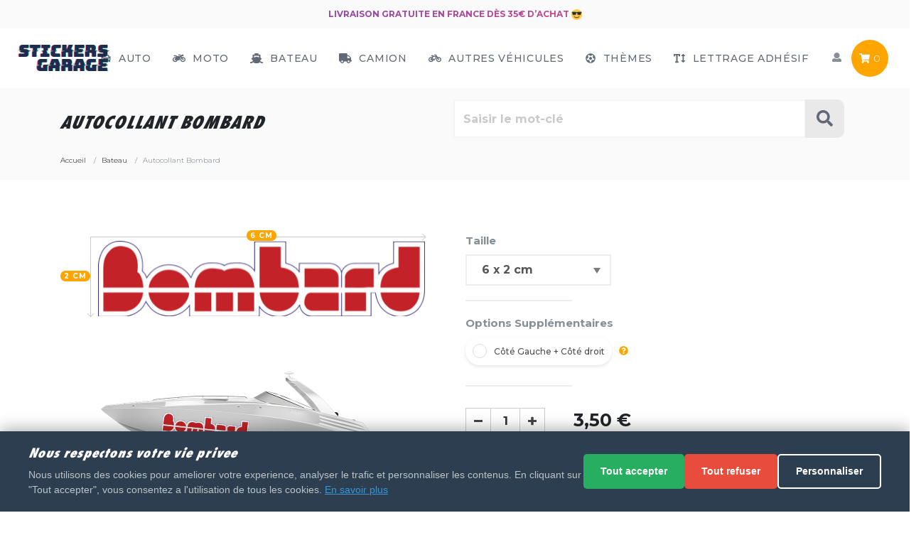

--- FILE ---
content_type: text/html; charset=utf-8
request_url: https://www.stickers-garage.com/bateau/autocollant-bombard
body_size: 18857
content:
<!doctype html>
<html lang="fr">
<head>
    <meta charset="utf-8">
    <meta name="viewport" content="width=device-width, initial-scale=1, shrink-to-fit=no">

    <!-- Google Consent Mode v2 - DOIT ETRE AVANT GTM -->
    <script src="/sites/stickers/themes/assets/js/cookie-consent-gtm.js"></script>
    <!-- Fin Consent Mode - Placer GTM ICI apres ce commentaire -->
    <meta name="description" content="Découvre notre Autocollant Bombard de haute qualité. Optez pour une pose facile et Garantie grâce à Stickers Garage. Le meilleur de l'autocollant et du Sticker en ligne. " />
    <meta name="keywords" content="autocollant bombard" />

    <title>Votre autocollant et Autocollant Bombard au meilleur prix | Stickers-garage.com</title>

    <link rel="canonical" href="https://www.stickers-garage.com/bateau/autocollant-bombard">
  	  	  <meta name="robots" content="all,noodp" />  
  	
    <link rel="search" type="application/opensearchdescription+xml" title=" Stickers-garage.com" href="/opensearch.xml" />

    <script
            src="https://browser.sentry-cdn.com/7.29.0/bundle.min.js"
            integrity="sha384-QfdeMI/JxqcbY/xIBFwuuCc0wDInkwmQHHLMg16to9UpxdTHmEs2DNCcDSnd2+3X"
            crossorigin="anonymous"
    ></script>
    <script
            src="https://browser.sentry-cdn.com/7.29.0/bundle.tracing.min.js"
            integrity="sha384-3j0bt1Hsickwz9yU41Ct73WWNewuV+DoTZXK/mD/HWfBvyUoPPlCAbgu0C3rAIVs"
            crossorigin="anonymous"
    ></script>

    <script>
        Sentry.init({
            dsn: "https://326e4006d8a349dea82679090af63884@o1067130.ingest.sentry.io/6060461",
            // this assumes your build process sets "npm_package_version" in the env
            //release: "my-project-name@" + process.env.npm_package_version,
            integrations: [new Sentry.Integrations.BrowserTracing()],

            // We recommend adjusting this value in production, or using tracesSampler
            // for finer control
            //tracesSampleRate: 1.0,
        });

    </script>
<script>
var baseUri = "/";
</script>
    <!--We load all the JS here-->
    <!--<script src="/sites/stickers/themes/static/js/default.js" crossorigin="anonymous" ></script>-->
    <script src="https://cdnjs.cloudflare.com/ajax/libs/jquery/3.6.0/jquery.min.js" crossorigin="anonymous"></script>
    <!--<script src="/sites/stickers/themes/static/js/bootstrap.bundle.min.js" crossorigin="anonymous" ></script>-->
    <script src="https://cdnjs.cloudflare.com/ajax/libs/popper.js/1.12.9/umd/popper.min.js" crossorigin="anonymous"></script>
    <script src="https://maxcdn.bootstrapcdn.com/bootstrap/4.0.0/js/bootstrap.min.js"  crossorigin="anonymous"></script>    
    
    <script src="/sites/stickers/themes/static/js/lazysizes.min.js" crossorigin="anonymous" ></script>
    <script src="/sites/stickers/themes/static/js/modernizr.min.js" crossorigin="anonymous" ></script>
    <script src="/sites/stickers/themes/static/js/velocity.min.js" crossorigin="anonymous" ></script>
    <script src="/sites/stickers/themes/static/js/jquery.countdown.js" crossorigin="anonymous" ></script>
    <script src="/sites/stickers/themes/static/js/daySensitiveCountdownTimer.js" crossorigin="anonymous" ></script>
    <script src="/sites/stickers/themes/static/js/main.js?v=2.13" crossorigin="anonymous" ></script>
    <!--
  jquery 3.3.1
  jquery.countdown.js
  Font Awesome Free 5.0.6
  modernizr 3.3.1
  Localize
  Algolia - instant-search.js

  bootstrap bundle
  main.js
  
    -->
    <script async defer src="https://use.fontawesome.com/releases/v5.0.9/js/all.js" integrity="sha384-8iPTk2s/jMVj81dnzb/iFR2sdA7u06vHJyyLlAd4snFpCl/SnyUjRrbdJsw1pGIl" crossorigin="anonymous"></script>

    
 <!--We load all the CSS here-->
    <link rel="preload" as="style" onload="this.rel='stylesheet'" href="/sites/stickers/themes/static/css/loading.css" media="all">
    <!--<link href="/sites/stickers/themes/static/css/bootstrap.min.css" rel="stylesheet" media="all">-->
    <link rel="stylesheet" href="https://maxcdn.bootstrapcdn.com/bootstrap/4.0.0/css/bootstrap.min.css" integrity="sha384-Gn5384xqQ1aoWXA+058RXPxPg6fy4IWvTNh0E263XmFcJlSAwiGgFAW/dAiS6JXm" crossorigin="anonymous">
    <link  rel="preload" as="style" onload="this.rel='stylesheet'" href="/sites/stickers/themes/static/css/emoji.css" media="all">
<!--
    <link  rel="preload" as="style" onload="this.rel='stylesheet'" href="/sites/stickers/themes/static/css/instantsearch.min.css" rel="stylesheet" media="all">
    <link  rel="preload" as="style" onload="this.rel='stylesheet'" href="/sites/stickers/themes/static/css/instantsearch-theme-algolia.min.css" rel="stylesheet" media="all">
-->    

    <link href="/sites/stickers/themes/static/css/custom.css?v=2.03" rel="stylesheet" media="all">
    <link href="/sites/stickers/themes/static/css/product.css?v=2.03" rel="stylesheet" media="all">
    <!--<link href="/sites/stickers/themes/static/css/custom_61e3309783b1148aafb11ccbbb50f3bd.css" rel="stylesheet" media="all">-->
    <!--
    custom.css + product.css
    -->
    <link rel="preload" as="style" onload="this.rel='stylesheet'" href="//fonts.googleapis.com/css?family=Montserrat:300,500,700" media="all">

    <link rel="apple-touch-icon" sizes="180x180" href="/apple-touch-icon.png">
    <link rel="icon" type="image/png" sizes="32x32" href="/favicon-32x32.png">
    <link rel="icon" type="image/png" sizes="16x16" href="/favicon-16x16.png">
    <link rel="manifest" href="/site.webmanifest">
    <link rel="mask-icon" href="/safari-pinned-tab.svg" color="#1f2b4e">
    <meta name="msapplication-TileColor" content="#1f2b4e">
    <meta name="theme-color" content="#ffffff">
    
    <!-- Google Tag Manager -->
    <script>(function(w,d,s,l,i){w[l]=w[l]||[];w[l].push({'gtm.start':
    new Date().getTime(),event:'gtm.js'});var f=d.getElementsByTagName(s)[0],
    j=d.createElement(s),dl=l!='dataLayer'?'&l='+l:'';j.async=true;j.src=
    'https://www.googletagmanager.com/gtm.js?id='+i+dl;f.parentNode.insertBefore(j,f);
    })(window,document,'script','dataLayer','GTM-K8BBPM5');</script>
    <!-- End Google Tag Manager -->

    <script type="text/javascript">window.$crisp=[];window.CRISP_WEBSITE_ID="0896b85f-8ef0-4900-9ba3-40d1c9c8a6d2";(function(){d=document;s=d.createElement("script");s.src="https://client.crisp.chat/l.js";s.async=1;d.getElementsByTagName("head")[0].appendChild(s);})();$crisp.push(["safe", true]);</script>


</head>



<body class="product category-bateau">
    
<!-- Google Tag Manager (noscript) -->
<noscript><iframe src="https://www.googletagmanager.com/ns.html?id=GTM-K8BBPM5"
height="0" width="0" style="display:none;visibility:hidden"></iframe></noscript>
<!-- End Google Tag Manager (noscript) -->


        
    <div class="offcanvas-container" id="shop-categories">
          </div>
    <!-- Off-Canvas Mobile Menu-->
    <div class="offcanvas-container" id="mobile-menu">
      <nav class="offcanvas-menu">
        <ul class="menu">
          <li><span><a href="/"><span>Accueil</span></a></span></li>
          <li class="has-children"><span><a href="/stickers-auto"> <i class="fa fa-car"></i> Auto</a><span class="sub-menu-toggle"></span></span>
            <ul class="offcanvas-submenu"><li><a href="https://www.stickers-garage.com/autocollants-par-marques-automobiles" class="subcat"  rel="">Autocollants par marques automobiles <span class="badge badge-primary">PRO</span></a></li><li><a href="https://www.stickers-garage.com/sponsors" class="subcat"  rel="">Sponsors <span class="badge badge-primary">PRO</span></a></li><li><a href="https://www.stickers-garage.com/tuning" class="subcat"  rel="">Tuning</a></li><li><a href="https://www.stickers-garage.com/4x4" class="subcat"  rel="">4x4</a></li><li><a href="https://www.stickers-garage.com/autocollants-regions" class="subcat"  rel="">Autocollants Regions</a></li></ul>          </li>
          <li class="has-children"><span><a href="/stickers-moto"> <i class="fa fa-motorcycle"></i> Moto</a><span class="sub-menu-toggle"></span></span>
            <ul class="offcanvas-submenu"><li><a href="https://www.stickers-garage.com/moto-harley-davidson" class="subcat"  rel="">Moto Harley-Davidson</a></li><li><a href="https://www.stickers-garage.com/moto-ktm" class="subcat"  rel="">Moto KTM</a></li><li><a href="https://www.stickers-garage.com/moto-ducati" class="subcat"  rel="">Moto Ducati</a></li><li><a href="https://www.stickers-garage.com/moto-honda" class="subcat"  rel="">Moto Honda</a></li><li><a href="https://www.stickers-garage.com/moto-kawasaki" class="subcat"  rel="">Moto Kawasaki</a></li><li><a href="https://www.stickers-garage.com/moto-yamaha" class="subcat"  rel="">Moto Yamaha</a></li><li><a href="https://www.stickers-garage.com/moto-gp" class="subcat"  rel="">Moto GP</a></li><li><a href="https://www.stickers-garage.com/autres-marques-moto" class="subcat"  rel="">Autres marques moto <span class="badge badge-primary">PRO</span></a></li></ul>          </li>
          <li><span><a href="/bateau"> <i class="fa fa-ship"></i> Bateau</a></span></li>
          <li><span><a href="/camion"> <i class="fa fa-truck"></i> Camion</a></span></li>
          <li class="has-children"><span><a href="/autres-vehicules"> <i class="fa fa-bicycle"></i> Autres Véhicules</a><span class="sub-menu-toggle"></span></span>
            <ul class="offcanvas-submenu"><li><a href="https://www.stickers-garage.com/quad" class="subcat"  rel="">Quad</a></li><li><a href="https://www.stickers-garage.com/jet-ski" class="subcat"  rel="">Jet ski</a></li><li><a href="https://www.stickers-garage.com/caravane" class="subcat"  rel="">Caravane</a></li><li><a href="https://www.stickers-garage.com/velo" class="subcat"  rel="">Vélo</a></li></ul>          </li>

          <li class="has-children"><span><a href="/stickers-par-themes"> <i class="fa fa-futbol"></i> Thèmes</a><span class="sub-menu-toggle"></span></span>
            <ul class="offcanvas-submenu"><li><a href="https://www.stickers-garage.com/best-seller" class="subcat"  rel="">Best Seller</a></li><li><a href="https://www.stickers-garage.com/stickers-boissons" class="subcat"  rel="">Stickers Boissons</a></li><li><a href="https://www.stickers-garage.com/stickers-luxe" class="subcat"  rel="">Stickers Luxe</a></li><li><a href="https://www.stickers-garage.com/stickers-adhesifs-muraux" class="subcat"  rel="">Stickers Adhesifs muraux</a></li><li><a href="https://www.stickers-garage.com/noel" class="subcat"  rel="">Noël</a></li><li><a href="https://www.stickers-garage.com/animaux" class="subcat"  rel="">Animaux</a></li><li><a href="https://www.stickers-garage.com/dessins-animes" class="subcat"  rel="">Dessins Animés</a></li><li><a href="https://www.stickers-garage.com/vacances" class="subcat"  rel="">Vacances</a></li><li><a href="https://www.stickers-garage.com/signes-du-zodiaque" class="subcat"  rel="">Signes du Zodiaque</a></li><li><a href="https://www.stickers-garage.com/sport" class="subcat"  rel="">Sport</a></li><li><a href="https://www.stickers-garage.com/sexy-et-playboy" class="subcat"  rel="">Sexy et Playboy</a></li><li><a href="https://www.stickers-garage.com/silhouette-de-pays" class="subcat"  rel="">Silhouette de Pays</a></li><li><a href="https://www.stickers-garage.com/chasse-et-peche" class="subcat"  rel="">Chasse et Peche</a></li><li><a href="https://www.stickers-garage.com/diables-et-demons" class="subcat"  rel="">Diables et démons</a></li><li><a href="https://www.stickers-garage.com/stickers-divers" class="subcat"  rel="">Stickers Divers</a></li><li><a href="https://www.stickers-garage.com/dessins-moto" class="subcat"  rel="">Dessins moto</a></li><li><a href="https://www.stickers-garage.com/humours" class="subcat"  rel="">Humours</a></li><li><a href="https://www.stickers-garage.com/indiens-pirates" class="subcat"  rel="">Indiens - Pirates</a></li><li><a href="https://www.stickers-garage.com/musique" class="subcat"  rel="">Musique</a></li><li><a href="https://www.stickers-garage.com/extra-terrestre" class="subcat"  rel="">Extra-terrestre</a></li><li><a href="https://www.stickers-garage.com/personnages" class="subcat"  rel="">Personnages</a></li><li><a href="https://www.stickers-garage.com/tetes-de-mort" class="subcat"  rel="">Têtes de Mort</a></li><li><a href="https://www.stickers-garage.com/yeux" class="subcat"  rel="">Yeux</a></li><li><a href="https://www.stickers-garage.com/dragons" class="subcat"  rel="">Dragons</a></li><li><a href="https://www.stickers-garage.com/fleurs" class="subcat"  rel="">Fleurs</a></li><li><a href="https://www.stickers-garage.com/halloween" class="subcat"  rel="">Halloween</a></li><li><a href="https://www.stickers-garage.com/autocollants-1" class="subcat"  rel="">Autocollants</a></li><li><a href="https://www.stickers-garage.com/drapeaux" class="subcat"  rel="">Drapeaux</a></li><li><a href="https://www.stickers-garage.com/smileys" class="subcat"  rel="">Smileys</a></li><li><a href="https://www.stickers-garage.com/football" class="subcat"  rel="">Football</a></li><li><a href="https://www.stickers-garage.com/enfants" class="subcat"  rel="">Enfants</a></li><li><a href="https://www.stickers-garage.com/kits" class="subcat"  rel="">Kits</a></li><li><a href="https://www.stickers-garage.com/signaletique" class="subcat"  rel="">Signalétique</a></li><li><a href="https://www.stickers-garage.com/prenoms-chinois" class="subcat"  rel="">Prénoms chinois</a></li><li><a href="https://www.stickers-garage.com/bebe-a-bord" class="subcat"  rel="">Bébé à bord</a></li><li><a href="https://www.stickers-garage.com/autocollants-tetes-de-mort-mexicaines" class="subcat"  rel="">Autocollants têtes de mort mexicaines</a></li><li><a href="https://www.stickers-garage.com/logo-nba-equipe-basket" class="subcat"  rel="">Logo NBA équipe Basket</a></li><li><a href="https://www.stickers-garage.com/pisse-boy" class="subcat"  rel="">Pisse Boy</a></li><li><a href="https://www.stickers-garage.com/catalogue-d-autocollants" class="subcat"  rel="">Catalogue d'autocollants</a></li></ul>          </li>
          
          <li><span><a href="/lettrage-adhesif"> <i class="fa fa-text-height"></i> Lettrage Adhésif</a></span></li>

          <li class="has-children"><span><a href="/user/account.php#user-top"><span>Mon compte</span></a><span class="sub-menu-toggle"></span></span>
            <ul class="offcanvas-submenu">
                <li><a href="/user/account.php#user-top">Mon profil</a></li>
                <li><a href="/user/addresses.php#user-top">Mes coordonnées</a></li>
                <li><a href="/user/orders.php#user-top">Mes commandes</a></li>
                <li><a href="/user/carts.php#user-top">Mes paniers sauvegardés</a></li>       
                                  <li><a onclick="location.href='https://www.stickers-garage.com/auth.php?redirect=%2Fbateau%2Fautocollant-bombard'"><i class="fa fa-lock" aria-hidden="true"></i> Connexion</a></li>
                                       
            </ul>
          </li>
         
        </ul>
      </nav>
    </div>
    <!-- Topbar-->
    <div class="topbar">      
            <!--<div class="topbar-column text-center texto-second-menu">BLACK FRIDAY = 25 % dès 15€ d'achat avec le code : BFSTICK <i class="em em-sunglasses"></i></div>-->
      <div class="topbar-column text-center texto-second-menu">Livraison gratuite en France dès 35€ d’achat <i class="em em-sunglasses"></i></div>
        <!--<div class="topbar-column text-center texto-second-menu">Toutes les commandes passées après le 21/12 ne seront expédiée qu'à partir du 5/01. Merci. <i class="em em-smile"></i></div>-->
      
      
    </div>
    <!-- Navbar-->
    <!-- Remove "navbar-sticky" class to make navigation bar scrollable with the page.-->
    <header class="navbar navbar-sticky autohide">
      <!-- Search-->
      <form class="site-search" method="get" action="/search.php">
        <input type="text" name="q" placeholder="Tapez votre recherche..." aria-label="Rechercher parmi le contenu du site">
        <div class="search-tools"><span class="clear-search">Vider</span><span class="close-search"><i class="fa fa-times" aria-hidden="true"></i></span></div>
        <input type="submit" class="d-none" name="Rechercher">
      </form>
      <div class="site-branding">
        <div class="inner">
          <!-- Off-Canvas Toggle (#shop-categories)--><a class="offcanvas-toggle cats-toggle d-none" href="#shop-categories" data-toggle="offcanvas"></a>
          <!-- Off-Canvas Toggle (#mobile-menu)--><a class="offcanvas-toggle menu-toggle" href="#mobile-menu" data-toggle="offcanvas"><i class="fas fa-bars"></i></a>
          <!-- Site Logo--><a class="site-logo" href="/"><img src="#" data-src="/sites/stickers/themes/static/img/logo.svg" alt="Logo" class="lazyload"></a>
        </div>
      </div>
      <!-- Main Navigation-->
      <nav class="site-menu">
        <ul>
                    <li class="has-children"><a href="/stickers-auto"><span><i class="fa fa-car"></i> Auto</span></a>
            <ul class="sub-menu"><li><a href="https://www.stickers-garage.com/autocollants-par-marques-automobiles" class="subcat"  rel="">Autocollants par marques automobiles <span class="badge badge-primary">PRO</span></a></li><li><a href="https://www.stickers-garage.com/sponsors" class="subcat"  rel="">Sponsors <span class="badge badge-primary">PRO</span></a></li><li><a href="https://www.stickers-garage.com/tuning" class="subcat"  rel="">Tuning</a></li><li><a href="https://www.stickers-garage.com/4x4" class="subcat"  rel="">4x4</a></li><li><a href="https://www.stickers-garage.com/autocollants-regions" class="subcat"  rel="">Autocollants Regions</a></li></ul>            </li>
          <li class="has-children"><a href="/stickers-moto"><span><i class="fa fa-motorcycle"></i> Moto</span></a>
            <ul class="sub-menu"><li><a href="https://www.stickers-garage.com/moto-harley-davidson" class="subcat"  rel="">Moto Harley-Davidson</a></li><li><a href="https://www.stickers-garage.com/moto-ktm" class="subcat"  rel="">Moto KTM</a></li><li><a href="https://www.stickers-garage.com/moto-ducati" class="subcat"  rel="">Moto Ducati</a></li><li><a href="https://www.stickers-garage.com/moto-honda" class="subcat"  rel="">Moto Honda</a></li><li><a href="https://www.stickers-garage.com/moto-kawasaki" class="subcat"  rel="">Moto Kawasaki</a></li><li><a href="https://www.stickers-garage.com/moto-yamaha" class="subcat"  rel="">Moto Yamaha</a></li><li><a href="https://www.stickers-garage.com/moto-gp" class="subcat"  rel="">Moto GP</a></li><li><a href="https://www.stickers-garage.com/autres-marques-moto" class="subcat"  rel="">Autres marques moto <span class="badge badge-primary">PRO</span></a></li></ul>          </li>
          <li class="has-megamenu"><a href="/bateau"><span><i class="fas fa-ship"></i> Bateau</span></a></li>
          <li class="has-megamenu"><a href="/camion"><span><i class="fas fa-truck"></i> Camion</span></a></li>
          <li class="has-children"><a href="/autres-vehicules"><span><i class="fa fa-bicycle"></i> Autres Véhicules</span></a>
            <ul class="sub-menu"><li><a href="https://www.stickers-garage.com/quad" class="subcat"  rel="">Quad</a></li><li><a href="https://www.stickers-garage.com/jet-ski" class="subcat"  rel="">Jet ski</a></li><li><a href="https://www.stickers-garage.com/caravane" class="subcat"  rel="">Caravane</a></li><li><a href="https://www.stickers-garage.com/velo" class="subcat"  rel="">Vélo</a></li></ul>          </li>
          <li class="has-megamenu"><a href="/stickers-par-themes"><span><i class="fa fa-futbol"></i> Thèmes</span></a>
            <ul class="mega-menu">
                          <li><span class="mega-menu-title d-none">A - F</span>
                  <ul class="sub-menu">
                    <li><a href="https://www.stickers-garage.com/best-seller" class="subcat"  rel="">Best Seller</a></li><li><a href="https://www.stickers-garage.com/stickers-boissons" class="subcat"  rel="">Stickers Boissons</a></li><li><a href="https://www.stickers-garage.com/stickers-luxe" class="subcat"  rel="">Stickers Luxe</a></li><li><a href="https://www.stickers-garage.com/stickers-adhesifs-muraux" class="subcat"  rel="">Stickers Adhesifs muraux</a></li><li><a href="https://www.stickers-garage.com/noel" class="subcat"  rel="">Noël</a></li><li><a href="https://www.stickers-garage.com/animaux" class="subcat"  rel="">Animaux</a></li><li><a href="https://www.stickers-garage.com/dessins-animes" class="subcat"  rel="">Dessins Animés</a></li><li><a href="https://www.stickers-garage.com/vacances" class="subcat"  rel="">Vacances</a></li><li><a href="https://www.stickers-garage.com/signes-du-zodiaque" class="subcat"  rel="">Signes du Zodiaque</a></li><li><a href="https://www.stickers-garage.com/sport" class="subcat"  rel="">Sport</a></li>                  </ul>
              </li>
                          <li><span class="mega-menu-title d-none">A - F</span>
                  <ul class="sub-menu">
                    <li><a href="https://www.stickers-garage.com/sexy-et-playboy" class="subcat"  rel="">Sexy et Playboy</a></li><li><a href="https://www.stickers-garage.com/silhouette-de-pays" class="subcat"  rel="">Silhouette de Pays</a></li><li><a href="https://www.stickers-garage.com/chasse-et-peche" class="subcat"  rel="">Chasse et Peche</a></li><li><a href="https://www.stickers-garage.com/diables-et-demons" class="subcat"  rel="">Diables et démons</a></li><li><a href="https://www.stickers-garage.com/stickers-divers" class="subcat"  rel="">Stickers Divers</a></li><li><a href="https://www.stickers-garage.com/dessins-moto" class="subcat"  rel="">Dessins moto</a></li><li><a href="https://www.stickers-garage.com/humours" class="subcat"  rel="">Humours</a></li><li><a href="https://www.stickers-garage.com/indiens-pirates" class="subcat"  rel="">Indiens - Pirates</a></li><li><a href="https://www.stickers-garage.com/musique" class="subcat"  rel="">Musique</a></li><li><a href="https://www.stickers-garage.com/extra-terrestre" class="subcat"  rel="">Extra-terrestre</a></li>                  </ul>
              </li>
                          <li><span class="mega-menu-title d-none">A - F</span>
                  <ul class="sub-menu">
                    <li><a href="https://www.stickers-garage.com/personnages" class="subcat"  rel="">Personnages</a></li><li><a href="https://www.stickers-garage.com/tetes-de-mort" class="subcat"  rel="">Têtes de Mort</a></li><li><a href="https://www.stickers-garage.com/yeux" class="subcat"  rel="">Yeux</a></li><li><a href="https://www.stickers-garage.com/dragons" class="subcat"  rel="">Dragons</a></li><li><a href="https://www.stickers-garage.com/fleurs" class="subcat"  rel="">Fleurs</a></li><li><a href="https://www.stickers-garage.com/halloween" class="subcat"  rel="">Halloween</a></li><li><a href="https://www.stickers-garage.com/autocollants-1" class="subcat"  rel="">Autocollants</a></li><li><a href="https://www.stickers-garage.com/drapeaux" class="subcat"  rel="">Drapeaux</a></li><li><a href="https://www.stickers-garage.com/smileys" class="subcat"  rel="">Smileys</a></li><li><a href="https://www.stickers-garage.com/football" class="subcat"  rel="">Football</a></li>                  </ul>
              </li>
                          <li><span class="mega-menu-title d-none">A - F</span>
                  <ul class="sub-menu">
                    <li><a href="https://www.stickers-garage.com/enfants" class="subcat"  rel="">Enfants</a></li><li><a href="https://www.stickers-garage.com/kits" class="subcat"  rel="">Kits</a></li><li><a href="https://www.stickers-garage.com/signaletique" class="subcat"  rel="">Signalétique</a></li><li><a href="https://www.stickers-garage.com/prenoms-chinois" class="subcat"  rel="">Prénoms chinois</a></li><li><a href="https://www.stickers-garage.com/bebe-a-bord" class="subcat"  rel="">Bébé à bord</a></li><li><a href="https://www.stickers-garage.com/autocollants-tetes-de-mort-mexicaines" class="subcat"  rel="">Autocollants têtes de mort mexicaines</a></li><li><a href="https://www.stickers-garage.com/logo-nba-equipe-basket" class="subcat"  rel="">Logo NBA équipe Basket</a></li><li><a href="https://www.stickers-garage.com/pisse-boy" class="subcat"  rel="">Pisse Boy</a></li><li><a href="https://www.stickers-garage.com/catalogue-d-autocollants" class="subcat"  rel="">Catalogue d'autocollants</a></li>                  </ul>
              </li>
                      </ul>             
          </li>
          <li><a href="/lettrage-adhesif"><span><i class="fa fa-text-height"></i> Lettrage Adhésif</span></a></li>
                  </ul>
      </nav>
      <!-- Toolbar-->
      <div class="toolbar">
        <div class="inner">
          <div class="tools">            
            <div class="search d-none"><i class="fa fa-search" aria-hidden="true"></i></div>
            <div class="account"><a href="/user/account.php#user-top"></a><i class="fas fa-user"></i>
              <ul class="toolbar-dropdown">
               
                  <li><a href="/user/account.php#user-top">Mon profil</a></li>
                  <li><a href="/user/addresses.php#user-top">Mes coordonnées</a></li>
                  <li><a href="/user/orders.php#user-top">Mes commandes</a></li>
                  <li><a href="/user/carts.php#user-top">Mes paniers sauvegardés</a></li>
                  <li class="sub-menu-separator">&nbsp;</li>
                                  <li><a onclick="location.href='https://www.stickers-garage.com/auth.php?redirect=%2Fbateau%2Fautocollant-bombard'"><i class="fa fa-lock" aria-hidden="true"></i> Connexion</a></li>
                              </ul>
            </div>
            <div class="cart" id="cartContent"><a href="https://www.stickers-garage.com/cart.php"></a><i class="fa fa-shopping-cart" aria-hidden="true"></i><span class="count" id="countCart">0</span>
            
            </div>
          </div>
        </div>
      </div>
    </header>

    

<main>
    <!-- Off-Canvas Wrapper-->
      <!-- Page Title-->
      <div class="page-title page-title-product">
            <div class="container">
                <div class="column">
                    <h1>Autocollant Bombard</h1>
                </div>
                <form class="form-search title-search" name="recherche" id="recherche" action="/search.php" method="get">
                    <input name="q" id="search-product-input" class="main-search-input form-control form-control-lg" placeholder="Saisir le mot-clé" aria-label="Rechercher parmi le contenu du site" />
                   <button type="submit" class="commit-search-input" aria-hidden="true"><i class="fa fa-search" aria-hidden="true"></i></button>
                                <div id="clear-all">
                    </div>
                </form>
            </div>
            <div class="container">
                <div class="column">
                    <ol class="breadcrumb" id="breadcrumb" itemscope itemtype="https://schema.org/BreadcrumbList"><li class="breadcrumb-item" itemprop="itemListElement" itemscope itemtype="https://schema.org/ListItem"><a itemprop="item" href="/" title="Accueil"><span itemprop="name">Accueil</span></a><meta itemprop="position" content="1" ></li>
<li class="breadcrumb-item" itemprop="itemListElement" itemscope itemtype="https://schema.org/ListItem"><a itemprop="item" href="https://www.stickers-garage.com/bateau" title="Bateau"><span itemprop="name">Bateau</span></a><meta itemprop="position" content="2" ></li>
<li class="breadcrumb-item active" itemprop="itemListElement" itemscope itemtype="https://schema.org/ListItem"><span itemprop="name">Autocollant Bombard</span><meta itemprop="position" content="3"></li></ol>                </div>
            </div>
    </div>

    <link rel="stylesheet" href="/sites/stickers/themes/static/css/product.css?v=1.60"  media="all">


<style>
    .autocollant-kawazaki-mini #product-image-desiner img {
        left: 50px !important;;
        max-height: 45px;
        max-width: 130px;
        position: relative;
        top: 45px !important;
        z-index: 10;
    }
    #product-image {
        text-align:             center;
    }
    #product-colors {
        overflow:               hidden;
    }
    #color-label {
        font-weight:            normal;
        color:                  #333;
    }
    #product-colors li {
        display:                block;
        float:                  left;
        margin:                 4px;
    }
    #product-colors li a {
        display:                block;
        width:                  27px;
        height:                 27px;
        border:                 1px solid #555;
        text-indent:            -100em;
        overflow:               hidden;
        outline:                none;
    }
    #product-colors li a.selected {
        border-width:           3px;
        border-color:           #c00;
    }
</style>



<form action="/cart.php" method="post">
    <input type="hidden" name="form[name]" value="cart" />
    <input type="hidden" name="form[action]" value="insert" />
    <input type="hidden" name="force_preview" value="1" />
    <input type="hidden" id="reference_product" name="reference_product" value="UDEwNzUx"/>
    <input type="hidden" id="finition" name="attributes[UDEwNzUx][finition]" value="Brillant" />
    <!-- Big Product Section -->
    <section class="big-product">
        <div class="container">
            <div itemscope itemtype="http://schema.org/Product" class="row">
                <link itemprop="itemCondition" href="https://schema.org/NewCondition" />
                <span itemprop="description" style="display:none">Achetez un Votre autocollant et Autocollant Bombard au meilleur prix maintenant sur Stickers-Garage, le spécialiste des stickers pour véhicules. Paiement par PayPal et CB, et livraison rapide.</span>



                <div class="col-sm-6 product" id="external-app">
                    <div id="container-configurator">
                        <div id="configurator-preview" >
                            <div id="product-image" style="display:flex!important;justify-content: flex-start;flex-direction: row;flex-wrap: nowrap;">
                                <div class="label_size_h" id="label_size_h">151 cm</div>
                                <div class="container_label_size">
                                    <div class="label_size_w" id="label_size_w">200 cm</div>
                                    <canvas id="canvas" rel="https://www.stickers-garage.com/resize/500x500/zc/3/f/0/src/sites/stickers/files/products/78b03deaf116209664945d5936569dad.png"></canvas>
                                </div>

                            </div><!-- // #product-image -->
                        </div>
                    </div>


                                                <div id="white-page-desiner">
                                <div id="product-desiner" class="autocollant-boat-mini ">
                                    <div id="product-left">
                                        <div id="autocollant-product-image-desiner">
                                            <img id="preview-desiner" src="/imgtransform.php?f=1&filename=https://www.stickers-garage.com/resize/720x720/zc/3/f/0/src/sites/stickers/files/products/78b03deaf116209664945d5936569dad.png" alt="Autocollant Bombard" title="Autocollant Bombard">
                                            <div id="autocollant-product-image-overlay"></div>
                                        </div><!-- // #product-image -->

                                        <span class="h3" style="margin-left:-20px;display: none;">Changez le véhicule</span>

                                        <ul id="product-thumbs" style="margin-left:-20px;display: none;">
                                                                                                                                                                                    <li><img src="/sites/stickers/themes/static/fancyproduct/images/autocollant/bg//boat-mini-thumb.png" data-class="autocollant-boat-mini" width="100" height="70"></li>
                                                <li><img src="/sites/stickers/themes/static/fancyproduct/images/autocollant/bg//banana-mini-thumb.png" data-class="autocollant-banana-mini" width="100" height="70"></li>
                                            
                                            

                                        </ul>
                                    </div>
                                </div><!-- // #product -->
                                <div class="clear"></div>
                            </div>
                                                            </div>
                <div class="col-md-6 info">
                    <div class="info-wrapper">

                        <label class="options">Taille</label>
                        <input type="hidden" id="size" name="attributes[UDEwNzUx][size]" value="12" />
                        <div class="select input-options-size">
                            <select name="product-size" id="product-size" class=" form-control form-control-sm input-options" style="border-top-left-radius: 0 !important;
                                    border-top-right-radius: 0 !important;
                                    border-bottom-left-radius: 0 !important;
                                    border-bottom-right-radius: 0 !important;
    ">
                                                                                                            <option value="6">6 x 2 cm</option>
                                                                                                                                                <option value="8.5">8.5 x 2 cm</option>
                                                                                                                                                <option value="10">10 x 3 cm</option>
                                                                                                                                                <option value="15">15 x 4 cm</option>
                                                                                                                                                <option value="20">20 x 5 cm</option>
                                                                                                                                                <option value="25">25 x 6 cm</option>
                                                                                                                                                <option value="30">30 x 7 cm</option>
                                                                                                                                                <option value="40">40 x 10 cm</option>
                                                                                                                                                <option value="50">50 x 12 cm</option>
                                                                                                                                                <option value="60">60 x 14 cm</option>
                                                                                                                                                <option value="70">70 x 17 cm</option>
                                                                                                                                                <option value="80">80 x 19 cm</option>
                                                                                                                                                <option value="90">90 x 21 cm</option>
                                                                                                                                                <option value="100">100 x 23 cm</option>
                                                                                                                                                <option value="120">120 x 28 cm</option>
                                                                                                                                                <option value="140">140 x 33 cm</option>
                                                                                                                                                <option value="160">160 x 37 cm</option>
                                                                                                                                                <option value="180">180 x 42 cm</option>
                                                                                                                                                <option value="200">200 x 46 cm</option>
                                                                                                </select>
                            <div class="select__arrow"></div>
                        </div>
                    </div>


                    <div class="info-wrapper d-none">
                        <div class="title-bg-selector">
                            <span>Sans<br>fond</span>
                            <span>Fond transparent</span>
                        </div>
                        <div class="radio-bg-selector">
                            <input type="radio" id="radioFondDecoupe" name="attributes[UDEwNzUx][fond]" value="decoupe" checked>
                            <label for="radioFondDecoupe">
                                <img src="https://www.stickers-garage.com/sites/stickers/themes/static/img/decoupe-contours.svg" />
                                <span>Découpe contours</span>
                            </label>
                            <input type="radio" id="radioFondTransparent" name="attributes[UDEwNzUx][fond]" value="transparent" >
                            <label for="radioFondTransparent">
                                <img src="https://www.stickers-garage.com/sites/stickers/themes/static/img/fond-transparent.svg" />
                                <span>Fond transparent</span>
                            </label>
                        </div>
                    </div>
                    <div class="info-wrapper">
                        <label class="options">Options Supplémentaires</label>
                        <div class="groupCheckboxCustom">

                            <div class="blockCheckboxCustom d-none">
                                <input type="checkbox" class="checkboxCustom" id="mirror" name="attributes[UDEwNzUx][mirror]" value="true">
                                <label for="mirror">Intérieur de vitre</label>
                                <a href="#" data-toggle="tooltip" title="Nous inversons le sens de votre stickers pour qu'il puisse être posé à l'intérieur d'une vitre et lisible correctement depuis l'extérieur (fenêtre, vitre, vitrine etc). Le visuel sera alors du côté adhésif. ."><i class="fas fa-question-circle"></i></a>
                            </div>

                            <div class="blockCheckboxCustom">
                                <input type="checkbox" class="checkboxCustom" id="both_sides" name="attributes[UDEwNzUx][both_sides]" value="true">
                                <label for="both_sides">Côté Gauche + Côté droit</label>
                                <a href="#" data-toggle="tooltip" title="En cochant cette option vous recevrez deux visuels. Le premier en «normal	» et le deuxième en symétrie verticale. Attention les visuels contenant du lettrage (lettres, mots ou numéros) n'auront que la partie graphique qui sera inversée, le lettrage restera dans le même sens pour conserver la possibilité de lecture."><i class="fas fa-question-circle"></i></a>
                            </div>
                        </div>
                    </div>

                    <ul class="product-info list-unstyled">
                        <li class="size">
                            <div class="product-quantity">
                                <div class="minus-btn" id="quantity_decrease">
                                    <i class="fa fa-minus menos-cant" style="cursor:pointer;"></i>
                                </div>
                                <input id="quantity" class="quantity" type="text" style="width:40px;text-align: center;" value="1" name="items[UDEwNzUx][quantity]" >
                                <div class="plus-btn" id="quantity_increase">
                                    <i class="fa fa-plus mas-cant" style="cursor:pointer;"></i>
                                </div>
                            </div>
                        </li>

                        <div class="price">
                            <div id="product-final-price">Prix :<span class="old-price">20 €</span>14,90 €</div>
                        </div>
                    </ul>


                    </span>
                    <div class="info-wrapper">
                        <button type="submit" class="add-to-cart btn btn-unique submit-cart-with-modal">
                            Ajouter au panier <i class="fas fa-cart-plus"></i>
                        </button>
                    </div>

                    <div class="list-group">
                        <button type="button" class="list-group-item arguments-top-pp list-group-item-action active">
                            INFOS PRODUCTION & DÉLAIS <i class="em em-package"></i>
                        </button>
                        <button type="button" class="list-group-item arguments-pp" style="text-align:center">
                            <div id="delcta" style="display: block;;color:#2ecc71;"> PROCHAIN DÉPART DES COMMANDES DANS : <span id="countdowntimer"></span>
                            </div>
                                                    </button>
                    </div>
                    <script type="text/javascript">
                        $(document).ready(function () {
                            $('#countdowntimer').countdown('2026/01/27 11:00:00').on('update.countdown', function(event) {
                                var $this = $(this).html(event.strftime(''
                                    + '%H'
                                    + ':%M'
                                    + ':%S'
                                ));
                            });
                        });
                    </script>

                </div>
            </div>
    </section>
</form>


<span itemprop="offers" itemscope itemtype="http://schema.org/Offer"style="display:none">
        <meta itemprop="priceCurrency" content="EUR"/>
        <meta itemprop="price" content="3.05">
        <link itemprop="availability" href="https://schema.org/InStock" />In stock
</span>

<span class="heading-center h2">NOS GARANTIES</span>

<!-- Features Section -->
    <section class="features" style="padding-top:30px !important; padding-bottom:0px !important; background:#fff !important">
        <div class="container">

            <div class="row">
                <div class="col-md-6 items">
                    <div class="row">
                        <img src="https://www.stickers-garage.com/sites/stickers/themes/static/img/img-help-opti.png" class="img-fluid"/>
                    </div>
                </div>
                <div class="col-md-6 info">
                    <h2 class="heading-left features h3">autocollant Bombard haute qualit&eacute; en impression num&eacute;rique.&nbsp;</h2>
<p>Votre autocollant Bombard sera produit dans les 24h ouvr&eacute;s suivant votre commande pour une fournir une exp&eacute;dition rapide.</p>
<p>Tous nos stickers sont produits en France dans nos ateliers et con&ccedil;us &agrave; la demande.</p>
<p>Ils sont r&eacute;alis&eacute;s sur un vinyle haute qualit&eacute;. Con&ccedil;u &agrave; l&rsquo;origine pour l&rsquo;automobile et le nautisme, il conservera son &eacute;clat malgr&eacute; les intemp&eacute;ries.</p>
<h2 class="heading-left features h3">Votre autocollant Bombard personnalis&eacute; avec vos options.</h2>
<p>Votre autocollant Bombard sera personnalis&eacute; en fonction des options que vous choisissez.</p>
<p>Vous pouvez d&eacute;finir la taille de votre sticker Autocollant Bombard ainsi que la mani&egrave;re dont vous allez l&rsquo;utiliser; directement pos&eacute; sur la surface, en pochoir ou encore &agrave; mettre derri&egrave;re une vitre.</p>
<p>L&rsquo;option&nbsp;<strong>c&ocirc;t&eacute; gauche + c&ocirc;t&eacute; droit</strong> vous permettra d&rsquo;avoir une version classique ainsi que sa sym&eacute;trie (horizontale). Attention, pour cette option r&eacute;sultats sont possibles.</p>
<p>1) Si le sticker est uniquement un graphisme (pas de lettre ou de chiffre), alors une sym&eacute;trie horizontale sera r&eacute;alis&eacute;e.&nbsp;</p>
<p>2) Si sticker comporte principalement un lettrage ou des chiffres (c'est souvent le cas pour les logos de marques par exemple), celui-ci sera automatiquement r&eacute;alis&eacute; en 2 quantit&eacute;s avec cette option afin d'assurer la lisibilit&eacute; du sticker et &eacute;viter l'effet miroir des mots ou chiffre.&nbsp;</p>
<p>3) Certains mod&egrave;les comprenant un graphise + un lettrage ont leur &eacute;quivalents dans l'autre sens. Dans ce cas, l'option gauche + droit vous fournira bien une unit&eacute; de chaque mod&egrave;le. C'est par exemple le cas pour les ailes Honda.&nbsp;</p>
<p>Votre autocollant Bombard sera disponible uniquement dans son format de d&eacute;coupe contour. Ce signifie que les parties vides du graphisme seront &eacute;chenill&eacute;es (&eacute;vid&eacute;es, ajour&eacute;es).&nbsp; Par exemple le mot France verra l'interieur du "a" et l'int&eacute;rieur du "e" &eacute;vid&eacute;.</p>
<h2 class="heading-left features h3">Comment est compos&eacute; votre sticker Autocollant Bombard ?</h2>
<p>Lorsque vous commandez votre sticker Autocollant Bombard sans fond, votre sticker est compos&eacute; de 3 parties :&nbsp;</p>
<p>1) Le papier de transfert (tep) : c'est la partie un peu rugueuse qui laisse percevoir le design</p>
<p>2) Le sticker ou lettrage adh&eacute;sif : c'est le design d&eacute;tour&eacute; qui restera sur votre surface r&eacute;ceptrice produit sur du vinyle adh&eacute;sif.</p>
<p>3) La pellicule prot&eacute;geant la partie adh&eacute;sive du sticker</p>
<h2 class="heading-left features h3">Comment bien r&eacute;aliser la pose de votre autocollant Bombard ?</h2>
<p><strong>&Eacute;tape 1</strong> : &nbsp;Lavez et d&eacute;graissez la surface r&eacute;ceptrice du sticker Autocollant Bombard , puis s&eacute;chez-la bien.&nbsp;</p>
<p><strong>&Eacute;tape 2</strong> : Commencez par retirer la pellicule prot&eacute;geant la surface adh&eacute;sive du sticker Autocollant Bombard</p>
<p>Conservez bien le papier de transfert laissant transpara&icirc;tre le design.</p>
<p>Si vous prenez votre autocollant Bombard en grand format, commencez par retirer un c&ocirc;t&eacute; uniquement.</p>
<p><strong>&Eacute;tape 3</strong> : Posez le sticker sur la surface r&eacute;ceptrice id&eacute;alement en partant du milieu vers les parties ext&eacute;rieures. Si cela n'est pas simple, notamment pour les grands formats, commencez par un c&ocirc;t&eacute; pour le d&eacute;rouler jusqu'&agrave; l'autre c&ocirc;t&eacute;. Et retirer la pellicule au fur et &agrave; mesure de la pose.</p>
<p><strong>&Eacute;tape 4</strong> : Lissez le sticker &agrave; l'aide d'une raclette pour retirer les bulles &eacute;ventuelles. Allez du centre vers les ext&eacute;rieurs.&nbsp;</p>
<p>Pas besoin d'appuyer trop fort, mais assurez-vous que les bulles se d&eacute;placent bien.</p>
<p><strong>&Eacute;tape 5</strong> : Retirez le papier de transfert d&eacute;licatement pour d&eacute;couvrir votre sticker Autocollant Bombard pos&eacute;.&nbsp;</p>
<p><strong>&Eacute;tape 6</strong> : Envoyez-nous une belle photo de votre &oelig;uvre en nous pr&eacute;cisant si nous avons le droit de les poster sur instagram ou non :)</p>
<p>D&eacute;couvrez aussi notre nouveau site d&eacute;di&eacute; &agrave; la <a title="Plaque d'immatriculation" href="https://plaqueimmat.fr/" target="_blank" rel="noopener">Plaque d'immatriculation</a>. Vous pouvez personnaliser enti&egrave;rement vos plaques et trouv&eacute; votre plaque homologu&eacute;e ou personnalis&eacute;e. Notre <a href="https://plaqueimmat.fr/plaque-noire">plaque immatriculation noire</a> est &agrave; l'honneur en ce moment. &nbsp;</p>
                </div>
            </div>
        </div>
    </section>
    <!-- End Features Section -->

<!-- Features Section -->
<section class="features" style="padding-bottom:0px !important">
    <div class="container">

        <div class="row">
            <div class="col-md-6 info">
                <span class="heading-left features h3">des matériaux premium</span>
                <p class="features">Votre véhicule mérite le meilleur. C’est pourquoi nous avons développé une technologie unique d’impression et de fabrication en collaboration avec 3M. De cette collaboration est née un vinyle que vous ne trouverez nulle part ailleurs, qui vous garantira un rendu remarquable et une résistance exceptionnelle dans les conditions d’utilisation les plus dures.
                </p>
            </div>

            <div class="col-md-6 items">
                <div class="row">
                    <img src="https://www.stickers-garage.com/sites/stickers/themes/static/img/img-3m.png" class="img-fluid"/>
                </div>
            </div>
        </div>
    </div>
</section>
<!-- Features Section -->
<section class="features" style="padding-top:30px !important; padding-bottom:0px !important; background:#fff !important">
    <div class="container">

        <div class="row">
            <div class="col-md-6 items">
                <div class="row">
                    <img src="https://www.stickers-garage.com/sites/stickers/themes/static/img/img-car.png" class="img-fluid"/>
                </div>
            </div>
            <div class="col-md-6 info">
                <span class="heading-left features h3">une précision inégalée</span>
                <p class="features">La précision, ce n’est pas juste un argument marketing. Chez Stickers-Garage, la perfection est le seul garant de notre succès. Si vous cherchez les meilleurs stickers possibles pour votre voiture, votre moto ou n’importe quel autre véhicule, vous êtes au bon endroit. Nous avons mis en place des process très strictes de contrôle de fabrication et de suivi pour vous offrir un produit durable dans le temps et d’une qualité jamais atteinte.

                </p>
            </div>
        </div>
    </div>
</section>
<!-- End Features Section -->
<section class="features" style="padding-bottom:30px !important; padding-top:30px !important;">
    <div class="container">

        <div class="row">
            <div class="col-md-6 info">
                <span class="heading-left features h3">Notre mission</span>
                <p class="features">Maintenant que vous en savez plus sur nos procédés de fabrication, il est important de vous préciser ce que veut dire être un client Stickers-Garage. Après avoir commandé votre sticker, payé via notre plateforme sécurisée, et réceptionné votre produit, vous n’êtes pas seul pour autant. Nous restons à vos côtés pour vous aider à utiliser votre produit, et pour entretenir la relation de confiance que nous avons instauré avec vous. Bienvenue chez Stickers-Garage.

                </p>
            </div>

            <div class="col-md-6 items">
                <div class="row">
                    <img src="https://www.stickers-garage.com/sites/stickers/themes/static/img/truck-sg-opti.png" class="img-fluid"/>
                </div>
            </div>
        </div>
    </div>
</section>



    <div class="vspacing50"></div>

    <div class="container">
        <!--<div class="trustpilot">-->
        <!--snip trustpilot-->
        <!--</div>-->


                <div>
            <span class="heading-center h3">VOUS AIMEREZ AUSSI</span>

            <div class="row">
                                            <div class="col-md-3 col-6">
                                            
                    <div class="card" >
                        <a href="https://www.stickers-garage.com/bateau/autocollant-rio">
                               
                                                        <img data-sizes="auto" alt="Autocollant Rio" 
                            src="[data-uri]"
                            data-src="https://www.stickers-garage.com/resize/500x500/zc/2/f/0/src/sites/stickers/files/products/f3cd7b51f786f0e9825ab4aa8d21c22b.png" 
                            data-srcset="https://www.stickers-garage.com/resize/300x300/zc/2/f/0/src/sites/stickers/files/products/f3cd7b51f786f0e9825ab4aa8d21c22b.png 1w, 
                            https://www.stickers-garage.com/resize/400x400/zc/2/f/0/src/sites/stickers/files/products/f3cd7b51f786f0e9825ab4aa8d21c22b.png 201w, 
                            https://www.stickers-garage.com/resize/500x500/zc/2/f/0/src/sites/stickers/files/products/f3cd7b51f786f0e9825ab4aa8d21c22b.png 251w, 
                            https://www.stickers-garage.com/resize/760x760/zc/2/f/0/src/sites/stickers/files/products/f3cd7b51f786f0e9825ab4aa8d21c22b.png 381w, 
                            https://www.stickers-garage.com/resize/800x800/zc/2/f/0/src/sites/stickers/files/products/f3cd7b51f786f0e9825ab4aa8d21c22b.png 401w" class="lazyload card-img-top"/>   
                            <div class="sk-cube-grid xLoader">
                              <div class="sk-cube sk-cube1"></div>
                              <div class="sk-cube sk-cube2"></div>
                              <div class="sk-cube sk-cube3"></div>
                              <div class="sk-cube sk-cube4"></div>
                              <div class="sk-cube sk-cube5"></div>
                              <div class="sk-cube sk-cube6"></div>
                              <div class="sk-cube sk-cube7"></div>
                              <div class="sk-cube sk-cube8"></div>
                              <div class="sk-cube sk-cube9"></div>
                            </div>  
                                                                                 
                        </a>
                        <span class="card-label">3,50 €</span>
                        <div class="card-block" style="padding-left: 15px; padding-right: 10px;margin-top:20px;">
                            <div class="row">
                                <div class="col-md-12 cat-card"><a href="https://www.stickers-garage.com/bateau">Bateau</a></div>
                            </div>                        
                            <div class="row">
                                <div class="col-md-12">
                                                                        <h2 class="card-title h4" style="margin-bottom: 10px;">Autocollant Rio</h2>
                                                                    </div>
                            </div>                 
                        </div>
                        <div class="cardBackground-color" style="background-color: #00349A"></div>                    
                    </div>
                        </div>
                                            <div class="col-md-3 col-6">
                                            
                    <div class="card" >
                        <a href="https://www.stickers-garage.com/bateau/sticker-hobie-cat">
                                                        <noscript>
                                <img class="card-img-top" width="400" height="400" src="https://www.stickers-garage.com/resize/800x800/zc/2/f/0/src/sites/stickers/files/products/1502619b2cc997c857b325652fd8d506.png" alt="Sticker Hobie Cat" />
                            </noscript>
                            <img data-sizes="auto" alt="Sticker Hobie Cat"
                            src="[data-uri]"
                            data-src="https://www.stickers-garage.com/resize/500x500/zc/2/f/0/src/sites/stickers/files/products/1502619b2cc997c857b325652fd8d506.png" 
                            data-srcset="https://www.stickers-garage.com/resize/300x300/zc/2/f/0/src/sites/stickers/files/products/1502619b2cc997c857b325652fd8d506.png 1w, 
                            https://www.stickers-garage.com/resize/800x800/zc/2/f/0/src/sites/stickers/files/products/1502619b2cc997c857b325652fd8d506.png 201w, 
                            https://www.stickers-garage.com/resize/500x500/zc/2/f/0/src/sites/stickers/files/products/1502619b2cc997c857b325652fd8d506.png 251w, 
                            https://www.stickers-garage.com/resize/760x760/zc/2/f/0/src/sites/stickers/files/products/1502619b2cc997c857b325652fd8d506.png 381w, 
                            https://www.stickers-garage.com/resize/800x800/zc/2/f/0/src/sites/stickers/files/products/1502619b2cc997c857b325652fd8d506.png 401w" class="lazyload card-img-top"/>   
                            <div class="sk-cube-grid xLoader">
                              <div class="sk-cube sk-cube1"></div>
                              <div class="sk-cube sk-cube2"></div>
                              <div class="sk-cube sk-cube3"></div>
                              <div class="sk-cube sk-cube4"></div>
                              <div class="sk-cube sk-cube5"></div>
                              <div class="sk-cube sk-cube6"></div>
                              <div class="sk-cube sk-cube7"></div>
                              <div class="sk-cube sk-cube8"></div>
                              <div class="sk-cube sk-cube9"></div>
                            </div>                             
                                                                                 
                        </a>
                        <span class="card-label">4,00 €</span>
                        <div class="card-block" style="padding-left: 15px; padding-right: 10px;margin-top:20px;">
                            <div class="row">
                                <div class="col-md-12 cat-card"><a href="https://www.stickers-garage.com/bateau">Bateau</a></div>
                            </div>                        
                            <div class="row">
                                <div class="col-md-12">
                                                                        <h2 class="card-title h4" style="margin-bottom: 10px;">Sticker Hobie Cat</h2>
                                                                    </div>
                            </div>                 
                        </div>
                        <div class="cardBackground-color" style="background-color: #2E2E2D"></div>                    
                    </div>
                        </div>
                                            <div class="col-md-3 col-6">
                                            
                    <div class="card" >
                        <a href="https://www.stickers-garage.com/bateau/sticker-jeanneau">
                                                        <noscript>
                                <img class="card-img-top" width="400" height="400" src="https://www.stickers-garage.com/resize/800x800/zc/2/f/0/src/sites/stickers/files/products/88631b1fec2a33d8e0235a547bef8fe0.png" alt="Sticker Jeanneau" />
                            </noscript>
                            <img data-sizes="auto" alt="Sticker Jeanneau"
                            src="[data-uri]"
                            data-src="https://www.stickers-garage.com/resize/500x500/zc/2/f/0/src/sites/stickers/files/products/88631b1fec2a33d8e0235a547bef8fe0.png" 
                            data-srcset="https://www.stickers-garage.com/resize/300x300/zc/2/f/0/src/sites/stickers/files/products/88631b1fec2a33d8e0235a547bef8fe0.png 1w, 
                            https://www.stickers-garage.com/resize/800x800/zc/2/f/0/src/sites/stickers/files/products/88631b1fec2a33d8e0235a547bef8fe0.png 201w, 
                            https://www.stickers-garage.com/resize/500x500/zc/2/f/0/src/sites/stickers/files/products/88631b1fec2a33d8e0235a547bef8fe0.png 251w, 
                            https://www.stickers-garage.com/resize/760x760/zc/2/f/0/src/sites/stickers/files/products/88631b1fec2a33d8e0235a547bef8fe0.png 381w, 
                            https://www.stickers-garage.com/resize/800x800/zc/2/f/0/src/sites/stickers/files/products/88631b1fec2a33d8e0235a547bef8fe0.png 401w" class="lazyload card-img-top"/>   
                            <div class="sk-cube-grid xLoader">
                              <div class="sk-cube sk-cube1"></div>
                              <div class="sk-cube sk-cube2"></div>
                              <div class="sk-cube sk-cube3"></div>
                              <div class="sk-cube sk-cube4"></div>
                              <div class="sk-cube sk-cube5"></div>
                              <div class="sk-cube sk-cube6"></div>
                              <div class="sk-cube sk-cube7"></div>
                              <div class="sk-cube sk-cube8"></div>
                              <div class="sk-cube sk-cube9"></div>
                            </div>                             
                                                                                 
                        </a>
                        <span class="card-label">4,00 €</span>
                        <div class="card-block" style="padding-left: 15px; padding-right: 10px;margin-top:20px;">
                            <div class="row">
                                <div class="col-md-12 cat-card"><a href="https://www.stickers-garage.com/bateau">Bateau</a></div>
                            </div>                        
                            <div class="row">
                                <div class="col-md-12">
                                                                        <h2 class="card-title h4" style="margin-bottom: 10px;">Sticker Jeanneau</h2>
                                                                    </div>
                            </div>                 
                        </div>
                        <div class="cardBackground-color" style="background-color: #2E2E2D"></div>                    
                    </div>
                        </div>
                                            <div class="col-md-3 col-6">
                                            
                    <div class="card" >
                        <a href="https://www.stickers-garage.com/bateau/sticker-boston-whaler">
                                                        <noscript>
                                <img class="card-img-top" width="400" height="400" src="https://www.stickers-garage.com/resize/800x800/zc/2/f/0/src/sites/stickers/files/products/9d910e73441a771eb4e867cc3945431a.png" alt="Sticker Boston Whaler" />
                            </noscript>
                            <img data-sizes="auto" alt="Sticker Boston Whaler"
                            src="[data-uri]"
                            data-src="https://www.stickers-garage.com/resize/500x500/zc/2/f/0/src/sites/stickers/files/products/9d910e73441a771eb4e867cc3945431a.png" 
                            data-srcset="https://www.stickers-garage.com/resize/300x300/zc/2/f/0/src/sites/stickers/files/products/9d910e73441a771eb4e867cc3945431a.png 1w, 
                            https://www.stickers-garage.com/resize/800x800/zc/2/f/0/src/sites/stickers/files/products/9d910e73441a771eb4e867cc3945431a.png 201w, 
                            https://www.stickers-garage.com/resize/500x500/zc/2/f/0/src/sites/stickers/files/products/9d910e73441a771eb4e867cc3945431a.png 251w, 
                            https://www.stickers-garage.com/resize/760x760/zc/2/f/0/src/sites/stickers/files/products/9d910e73441a771eb4e867cc3945431a.png 381w, 
                            https://www.stickers-garage.com/resize/800x800/zc/2/f/0/src/sites/stickers/files/products/9d910e73441a771eb4e867cc3945431a.png 401w" class="lazyload card-img-top"/>   
                            <div class="sk-cube-grid xLoader">
                              <div class="sk-cube sk-cube1"></div>
                              <div class="sk-cube sk-cube2"></div>
                              <div class="sk-cube sk-cube3"></div>
                              <div class="sk-cube sk-cube4"></div>
                              <div class="sk-cube sk-cube5"></div>
                              <div class="sk-cube sk-cube6"></div>
                              <div class="sk-cube sk-cube7"></div>
                              <div class="sk-cube sk-cube8"></div>
                              <div class="sk-cube sk-cube9"></div>
                            </div>                             
                                                                                 
                        </a>
                        <span class="card-label">4,00 €</span>
                        <div class="card-block" style="padding-left: 15px; padding-right: 10px;margin-top:20px;">
                            <div class="row">
                                <div class="col-md-12 cat-card"><a href="https://www.stickers-garage.com/bateau">Bateau</a></div>
                            </div>                        
                            <div class="row">
                                <div class="col-md-12">
                                                                        <h2 class="card-title h4" style="margin-bottom: 10px;">Sticker Boston Whaler</h2>
                                                                    </div>
                            </div>                 
                        </div>
                        <div class="cardBackground-color" style="background-color: #2E2E2D"></div>                    
                    </div>
                        </div>
                                </div>
        </div>
        

                <div><br/>
            <span class="heading-center h3">VOUS AVEZ CONSULTÉ</span>

            <div class="row">

                                            <div class="col-md-3 col-6">
                                            
                    <div class="card" >
                        <a href="https://www.stickers-garage.com/bateau/autocollant-bombard">
                               
                                                        <img data-sizes="auto" alt="Autocollant Bombard" 
                            src="[data-uri]"
                            data-src="https://www.stickers-garage.com/resize/500x500/zc/2/f/0/src/sites/stickers/files/products/78b03deaf116209664945d5936569dad.png" 
                            data-srcset="https://www.stickers-garage.com/resize/300x300/zc/2/f/0/src/sites/stickers/files/products/78b03deaf116209664945d5936569dad.png 1w, 
                            https://www.stickers-garage.com/resize/400x400/zc/2/f/0/src/sites/stickers/files/products/78b03deaf116209664945d5936569dad.png 201w, 
                            https://www.stickers-garage.com/resize/500x500/zc/2/f/0/src/sites/stickers/files/products/78b03deaf116209664945d5936569dad.png 251w, 
                            https://www.stickers-garage.com/resize/760x760/zc/2/f/0/src/sites/stickers/files/products/78b03deaf116209664945d5936569dad.png 381w, 
                            https://www.stickers-garage.com/resize/800x800/zc/2/f/0/src/sites/stickers/files/products/78b03deaf116209664945d5936569dad.png 401w" class="lazyload card-img-top"/>   
                            <div class="sk-cube-grid xLoader">
                              <div class="sk-cube sk-cube1"></div>
                              <div class="sk-cube sk-cube2"></div>
                              <div class="sk-cube sk-cube3"></div>
                              <div class="sk-cube sk-cube4"></div>
                              <div class="sk-cube sk-cube5"></div>
                              <div class="sk-cube sk-cube6"></div>
                              <div class="sk-cube sk-cube7"></div>
                              <div class="sk-cube sk-cube8"></div>
                              <div class="sk-cube sk-cube9"></div>
                            </div>  
                                                                                 
                        </a>
                        <span class="card-label">3,50 €</span>
                        <div class="card-block" style="padding-left: 15px; padding-right: 10px;margin-top:20px;">
                            <div class="row">
                                <div class="col-md-12 cat-card"><a href="https://www.stickers-garage.com/bateau">Bateau</a></div>
                            </div>                        
                            <div class="row">
                                <div class="col-md-12">
                                                                        <h2 class="card-title h4" style="margin-bottom: 10px;">Autocollant Bombard</h2>
                                                                    </div>
                            </div>                 
                        </div>
                        <div class="cardBackground-color" style="background-color: #C32328"></div>                    
                    </div>
                        </div>
                    
            </div>
        </div>
            </div>
</main>
<script type="text/html" id="product-template">
    <div class="card" >
        <a href="{{url}}">
            <img data-sizes="auto" alt="{{name}}"
                 src="/sites/stickers/themes/static/img/1x1.png"
                 data-src="{{image250}}"
                 data-srcset="{{thumbnailImage}} 1w,
                            {{image200}} 201w,
                            {{image250}} 251w,
                            {{image380}} 381w,
                            {{image400}} 401w" class="lazyload card-img-top"/>
            <div class="sk-cube-grid xLoader">
                <div class="sk-cube sk-cube1"></div>
                <div class="sk-cube sk-cube2"></div>
                <div class="sk-cube sk-cube3"></div>
                <div class="sk-cube sk-cube4"></div>
                <div class="sk-cube sk-cube5"></div>
                <div class="sk-cube sk-cube6"></div>
                <div class="sk-cube sk-cube7"></div>
                <div class="sk-cube sk-cube8"></div>
                <div class="sk-cube sk-cube9"></div>
            </div>
        </a>
        <span class="card-label"><s>{{normalPrice}} €</s> {{salePrice}} €</span>
        <div class="card-block" style="padding-left: 15px; padding-right: 10px;margin-top:20px;">
            <div class="row">
                <div class="col-md-12 cat-card"><a href="{{categoryUri}}">{{categoryName}}</a></div>
            </div>
            <div class="row">
                <div class="col-md-12">
                    <h4 class="card-title" style="margin-bottom: 10px;">{{name}}</h4>
                </div>

            </div>
        </div>
        <div class="cardBackground-color" style="background-color: {{mainColor}}"></div>
    </div>
</script>
<style type="text/css">
    .container-search-items .card-deck{
        padding-left: 20px;
         padding-right: 20px;
    }
</style>
<div class="footer-icons-cc">
    <div class="container">
        <p>PAIEMENT SÉCURISÉ <i class="fab fa-cc-visa"></i> <i class="fab fa-cc-mastercard"></i> <i class="fab fa-cc-amex"></i> <i class="fab fa-cc-paypal"></i></p>
        <p>LIVRAISON GRATUITE EN FRANCE DÈS 35<span style="font-weight:bold;font-size:15px; font-family:'Montserrat'">€</span> D'ACHATS <i class="em em-package"></i>
    </div>
</div>
       <!-- Footer -->
    <footer>
        <div class="container">

            <div class="contact-details text-center">
                <div class="row">
                    <div class="col-sm-4">
                        <div class="icon">
                            <i class="fas fa-envelope"></i>
                        </div>
                        <div class="text">
                            <p>Contactez nous par Email</p>
                            <p><a href="mailto:c&#111;n&#116;%61&#99;%74&#64;&#115;t&#105;&#99;&#107;&#101;%72%73%2dg&#97;r&#97;&#103;&#101;%2e%63&#111;%6d">contact&#64;stickers-garage.com</a></p>
                        </div>
                    </div>

                    <div class="col-sm-4">
                        <div class="icon">
                            <i class="fas fa-comment-alt"></i>
                        </div>
                        <div class="text">
                            <p>Chat en ligne</p>
                            <p>10h à 20h du lundi au samedi</p>
                            <p>Disponible en bas à droite de votre écran</p>
                        </div>
                    </div>

                    <div class="col-sm-4">
                        <div class="icon">
                            <i class="fas fa-question-circle"></i>
                        </div>
                        <div class="text">
                            <p><a href="#" target="_blank">Centre d'aide</a></p>
                            <p>24/7, nos réponses aux questions fréquentes</p>
                        </div>
                    </div>
                </div>
            </div>

            <div class="social text-center">
                <ul class="social-list list-unstyled list-inline" style="display:none">
                    <li><a href="#" target="_blank"><i class="fa fa-facebook"></i></a></li>
                    <li><a href="#" target="_blank"><i class="fa fa-twitter"></i></a></li>
                    <li><a href="#" target="_blank"><i class="fa fa-tumblr"></i></a></li>
                    <li><a href="#" target="_blank"><i class="fa fa-instagram"></i></a></li>
                </ul>
            </div>

            <div class="site-links">
                <div class="row">
                    <div class="col-md-4 col-sm-6">
                        <img src="/sites/stickers/themes/styles/img/logo-footer.png" alt="logo Stickers-Garage" width="150">
                        <p>Le spécialiste du sticker pour tous vos véhicules. La qualité Française et les meilleurs prix en plus !</p>
                                            </div>

                    <div class="col-md-2 col-sm-6">
                        <span class="h4">Nos stickers</span>
                        <ul class="list-unstyled">
                          <li><a href="/stickers-auto">Stickers Auto</a></li>
                          <li><a href="/stickers-moto">Stickers Moto</a></li>
                          <li><a href="/4x4">Stickers 4x4</a></li>
                          <li><a href="/camion">Stickers Camion</a></li>
                          <li><a href="/quad">Stickers Quad</a></li>
                          <li><a href="/velo">Stickers Vélo</a></li>
                          <li><a href="/lettrage-adhesif/lettrage-adhesif">Lettrage adhésif</a></li>
                        </ul>
                    </div>

                    <div class="col-md-3 col-sm-6">
                        <span class="h4">À propos</span>
                        <ul class="list-unstyled">
                            <li><a href="/pages/faq">Foire Aux Questions (FAQ)</a></li>
                            <li><a href="/pages/politique-de-remboursement">Remboursements</a></li>
                            <li><a href="/pages/mentions-legales">Mentions légales</a></li>
                            <li><a href="/pages/conditions-generales-de-vente">Conditions générales de vente</a></li>


                            <a href="#" onclick="location.href='/pages/conditions-generales-d-utilisation'; return false;">Conditions générales d'utilisation</a>
                            <a href="#" onclick="location.href='/pages/politique-de-confidentialite'; return false;">Politique de confidentialité</a>
                            <a href="#" onclick="location.href='/pages/politique-cookies'; return false;">politique-cookies</a>


                            <li><a href="https://plaqueimmat.fr" target="_blank">Plaque d'immatriculation</a></li>
                            <li><a href="https://www.instagram.com/stickers_garage/" target="_blank"><i class="fab fa-instagram"></i> Instagram</a></li>
                            <li><a href="https://www.facebook.com/Stickers-Garage-106787011540804" target="_blank"><i class="fab fa-facebook"></i> Facebook</a></li>
                        </ul>
                    </div>

                    <div class="col-md-3 col-sm-6">
                        <span class="h4">Mon compte</span>
                        <ul class="list-unstyled">
                            <li><a href="/user/account.php#user-top">Mon profil</a></li>
                            <li><a href="/user/addresses.php#user-top">Mes coordonnées</a></li>
                            <li><a href="/user/orders.php#user-top">Mes commandes</a></li>
                            <li><a href="/user/carts.php#user-top">Mes paniers sauvegardés</a></li>
                        </ul>
                    </div>
                </div>
            </div>
        </div>
        e
        <div class="copyrights">
            <div class="container">
                <div class="row">
                    <div class="col-sm-6">
                        <p><i class="em em-copyright"></i> 2017 - 2026 - Stickers-garage.com - Made with <i class="em em-heart"></i></p>
                    </div>
                    <div class="col-sm-6 text-right">
                    </div>
                </div>
            </div>
        </div>
    </footer>
    <!-- End Footer -->
</main>
<!-- Back To Top Button--><a class="scroll-to-top-btn" href="#"><i class="fa fa-arrow-up"></i></a>
<!-- Backdrop-->


    <!-- Default Modal-->
    <div class="modal fade" id="modalAddToCart" tabindex="-1" role="dialog">
      <div class="modal-dialog" role="document">
        <div class="modal-content">
          <div class="modal-header">
            <span class="modal-title h4">Article ajouté</span>
            <button class="close" type="button" data-dismiss="modal" aria-label="Close"><span aria-hidden="true">&times;</span></button>
          </div>
          <div class="modal-body">
            <p>VOTRE ARTICLE A ÉTÉ AJOUTÉ À VOTRE PANIER</p>
          </div>
          <div class="modal-footer">
            <div class="row">
                <div class="col-12">
                    <button class="btn btn-secondary btn-block" type="button" data-dismiss="modal">Continuer mes achats</button>
                </div>
                <div class="col-12">
                    <a href="/cart.php" class="btn btn-success btn-block">Aller au panier</a>
                </div>

            </div>
          </div>
        </div>
      </div>
    </div>


<div class="site-backdrop"></div>
<div class="site-backdrop-loading"></div>

<script>
    window.dataLayer = window.dataLayer || [];
    window.dataLayer.push({"event":"fireRemarketingTag","google_tag_params":{"ecomm_prodid":"10751","ecomm_pagetype":"product","ecomm_totalvalue":"1.83"}});
       

    window.dataLayer.push({"userLogged":0,"pageType":"ProductPage","event":"details","eventCategory":"Ecommerce","eventAction":"Product Detail","eventLabel":"Autocollant Bombard","ecommerce":{"currencyCode":"EUR","countryCode":"FR","detail":{"products":{"name":"Autocollant Bombard","id":"P10751","id_product":"10751","image":"https:\/\/www.stickers-garage.com\/sites\/stickers\/files\/products\/78b03deaf116209664945d5936569dad.png","taxedPrice":"2.20","price":"1.83","brand":"Impression Num\u00e9rique","variant":"","category":"Bateau","quantity":1}}}});
</script>

<script src="https://cdnjs.cloudflare.com/ajax/libs/fabric.js/451/fabric.min.js" integrity="sha512-qeu8RcLnpzoRnEotT3r1CxB17JtHrBqlfSTOm4MQzb7efBdkcL03t343gyRmI6OTUW6iI+hShiysszISQ/IahA==" crossorigin="anonymous" referrerpolicy="no-referrer"></script>
<script>
    $(document).ready(function() {

        const vw = Math.max(document.documentElement.clientWidth || 0, window.innerWidth || 0);
        const vh = Math.max(document.documentElement.clientHeight || 0, window.innerHeight || 0);
        var offsetGlobal = 0;
        var currentData  = false;
        var max_size     = 450;
        var canvas = new fabric.Canvas('canvas');
        canvas.hoverCursor = 'default';
        canvas.selection = false;
        canvas.backgroundColor = 'rgba(0,0,0,0)';
        canvas.allowTouchScrolling = true;
        var imgElement = document.getElementById('canvas');

        /*var imgInstance = new fabric.Image(imgElement, {
        left: 100,
        top: 100,
        opacity: 0.85
        });
        canvas.add(imgInstance);
    */
        /*
            alert(imgElement.src);
            fabric.Image.fromURL('my_image.png', function(oImg) {
            canvas.add(oImg);
            });
        */

        var fImage = false;
        fabric.Image.fromURL(imgElement.getAttribute('rel'), function(img) {
            //resizeAutoCanvas();
            var newW = canvas.width - 2;

            fImage = img.set({
                originX:  'left',
                originY: 'top',
                centeredScaling: true,
                hasControls: false,
                lockMovementX :true,
                lockMovementY : true,
                selectable : false
            });

            var newH = canvas.width * fImage.getBoundingRect().height / fImage.getBoundingRect().width;
            var boundingRectFactor = fImage.getBoundingRect().width / fImage.getScaledWidth();
            fImage.set("scaleX", (newW - offsetGlobal * 2 + 2) / fImage.width / boundingRectFactor);
            fImage.set("scaleY", (newW - offsetGlobal * 2 + 2) / fImage.width / boundingRectFactor);

            fImage.set("top", 0);
            fImage.set("left", 0);

            canvas.setDimensions({width:canvas.width, height:newH});

            canvas.add(fImage);
            canvas.renderAll();
            resizeAutoCanvas()
            //$('#canvas').show();
        });

        $(window).on('resize', function(){
            window.resizeEvt;
            $(window).resize(function()
            {
                clearTimeout(window.resizeEvt);
                window.resizeEvt = setTimeout(function()
                {
                    resizeAutoCanvas();
                }, 250);
            });
        }).trigger('resize');

        function resizeAutoCanvas(){
            max_size = $('#product-image').width();
            var newW = max_size - 80;
            var scaleMultiplier = newW / canvas.width;
            var newH = canvas.height * scaleMultiplier;
            var limitHeight = 40 * vh / 100;
            if (newH > limitHeight) {
                newW = newW * (40 * vh / 100) / newH;
                newH = limitHeight;
                scaleMultiplier = newW / canvas.width;
            }

            var objects = canvas.getObjects();
            for (var i in objects) {
                objects[i].scaleX = objects[i].scaleX * scaleMultiplier;
                objects[i].scaleY = objects[i].scaleY * scaleMultiplier;
                objects[i].left = objects[i].left * scaleMultiplier;
                objects[i].top = objects[i].top * scaleMultiplier;
                objects[i].setCoords();
            }
            canvas.setDimensions({width:newW, height:newH});
            canvas.renderAll();
            canvas.calcOffset();
        }


        // couleur sélectionnée
        var pmVat               = 1.2;

        var pmProductVariations = new Array();
        
        pmProductVariations['6'] = new Array();
        pmProductVariations['6'].label               = '6 cm';
        pmProductVariations['6'].price               = '2.9166666666667';
        pmProductVariations['6'].price_type          = 'absolute';
        pmProductVariations['6'].reduced_price       = '0';
        pmProductVariations['6'].reduced_price_type  = 'absolute';

        
        pmProductVariations['8.5'] = new Array();
        pmProductVariations['8.5'].label               = '8.5 cm';
        pmProductVariations['8.5'].price               = '3.25';
        pmProductVariations['8.5'].price_type          = 'absolute';
        pmProductVariations['8.5'].reduced_price       = '0';
        pmProductVariations['8.5'].reduced_price_type  = 'absolute';

        
        pmProductVariations['10'] = new Array();
        pmProductVariations['10'].label               = '10 cm';
        pmProductVariations['10'].price               = '3.3333333333333';
        pmProductVariations['10'].price_type          = 'absolute';
        pmProductVariations['10'].reduced_price       = '0';
        pmProductVariations['10'].reduced_price_type  = 'absolute';

        
        pmProductVariations['15'] = new Array();
        pmProductVariations['15'].label               = '15 cm';
        pmProductVariations['15'].price               = '5.4166666666667';
        pmProductVariations['15'].price_type          = 'absolute';
        pmProductVariations['15'].reduced_price       = '0';
        pmProductVariations['15'].reduced_price_type  = 'absolute';

        
        pmProductVariations['20'] = new Array();
        pmProductVariations['20'].label               = '20 cm';
        pmProductVariations['20'].price               = '6.8333333333333';
        pmProductVariations['20'].price_type          = 'absolute';
        pmProductVariations['20'].reduced_price       = '0';
        pmProductVariations['20'].reduced_price_type  = 'absolute';

        
        pmProductVariations['25'] = new Array();
        pmProductVariations['25'].label               = '25 cm';
        pmProductVariations['25'].price               = '9.9166666666667';
        pmProductVariations['25'].price_type          = 'absolute';
        pmProductVariations['25'].reduced_price       = '0';
        pmProductVariations['25'].reduced_price_type  = 'absolute';

        
        pmProductVariations['30'] = new Array();
        pmProductVariations['30'].label               = '30 cm';
        pmProductVariations['30'].price               = '12.5';
        pmProductVariations['30'].price_type          = 'absolute';
        pmProductVariations['30'].reduced_price       = '0';
        pmProductVariations['30'].reduced_price_type  = 'absolute';

        
        pmProductVariations['40'] = new Array();
        pmProductVariations['40'].label               = '40 cm';
        pmProductVariations['40'].price               = '14.166666666667';
        pmProductVariations['40'].price_type          = 'absolute';
        pmProductVariations['40'].reduced_price       = '0';
        pmProductVariations['40'].reduced_price_type  = 'absolute';

        
        pmProductVariations['50'] = new Array();
        pmProductVariations['50'].label               = '50 cm';
        pmProductVariations['50'].price               = '16.666666666667';
        pmProductVariations['50'].price_type          = 'absolute';
        pmProductVariations['50'].reduced_price       = '0';
        pmProductVariations['50'].reduced_price_type  = 'absolute';

        
        pmProductVariations['60'] = new Array();
        pmProductVariations['60'].label               = '60 cm';
        pmProductVariations['60'].price               = '18.333333333333';
        pmProductVariations['60'].price_type          = 'absolute';
        pmProductVariations['60'].reduced_price       = '0';
        pmProductVariations['60'].reduced_price_type  = 'absolute';

        
        pmProductVariations['70'] = new Array();
        pmProductVariations['70'].label               = '70 cm';
        pmProductVariations['70'].price               = '26.583333333333';
        pmProductVariations['70'].price_type          = 'absolute';
        pmProductVariations['70'].reduced_price       = '0';
        pmProductVariations['70'].reduced_price_type  = 'absolute';

        
        pmProductVariations['80'] = new Array();
        pmProductVariations['80'].label               = '80 cm';
        pmProductVariations['80'].price               = '29.166666666667';
        pmProductVariations['80'].price_type          = 'absolute';
        pmProductVariations['80'].reduced_price       = '0';
        pmProductVariations['80'].reduced_price_type  = 'absolute';

        
        pmProductVariations['90'] = new Array();
        pmProductVariations['90'].label               = '90 cm';
        pmProductVariations['90'].price               = '31.583333333333';
        pmProductVariations['90'].price_type          = 'absolute';
        pmProductVariations['90'].reduced_price       = '0';
        pmProductVariations['90'].reduced_price_type  = 'absolute';

        
        pmProductVariations['100'] = new Array();
        pmProductVariations['100'].label               = '100 cm';
        pmProductVariations['100'].price               = '34.166666666667';
        pmProductVariations['100'].price_type          = 'absolute';
        pmProductVariations['100'].reduced_price       = '0';
        pmProductVariations['100'].reduced_price_type  = 'absolute';

        
        pmProductVariations['120'] = new Array();
        pmProductVariations['120'].label               = '120 cm';
        pmProductVariations['120'].price               = '37.416666666667';
        pmProductVariations['120'].price_type          = 'absolute';
        pmProductVariations['120'].reduced_price       = '0';
        pmProductVariations['120'].reduced_price_type  = 'absolute';

        
        pmProductVariations['140'] = new Array();
        pmProductVariations['140'].label               = '140 cm';
        pmProductVariations['140'].price               = '41.583333333333';
        pmProductVariations['140'].price_type          = 'absolute';
        pmProductVariations['140'].reduced_price       = '0';
        pmProductVariations['140'].reduced_price_type  = 'absolute';

        
        pmProductVariations['160'] = new Array();
        pmProductVariations['160'].label               = '160 cm';
        pmProductVariations['160'].price               = '45.75';
        pmProductVariations['160'].price_type          = 'absolute';
        pmProductVariations['160'].reduced_price       = '0';
        pmProductVariations['160'].reduced_price_type  = 'absolute';

        
        pmProductVariations['180'] = new Array();
        pmProductVariations['180'].label               = '180 cm';
        pmProductVariations['180'].price               = '54.083333333333';
        pmProductVariations['180'].price_type          = 'absolute';
        pmProductVariations['180'].reduced_price       = '0';
        pmProductVariations['180'].reduced_price_type  = 'absolute';

        
        pmProductVariations['200'] = new Array();
        pmProductVariations['200'].label               = '200 cm';
        pmProductVariations['200'].price               = '58.25';
        pmProductVariations['200'].price_type          = 'absolute';
        pmProductVariations['200'].reduced_price       = '0';
        pmProductVariations['200'].reduced_price_type  = 'absolute';

        

        function number_format( number, decimals, dec_point, thousands_sep ) {
            // http://kevin.vanzonneveld.net
            // +   original by: Jonas Raoni Soares Silva (http://www.jsfromhell.com)
            // +   improved by: Kevin van Zonneveld (http://kevin.vanzonneveld.net)
            // +     bugfix by: Michael White (http://crestidg.com)
            // +     bugfix by: Benjamin Lupton
            // +     bugfix by: Allan Jensen (http://www.winternet.no)
            // +    revised by: Jonas Raoni Soares Silva (http://www.jsfromhell.com)
            // *     example 1: number_format(1234.5678, 2, '.', '');
            // *     returns 1: 1234.57

            var n = number, c = isNaN(decimals = Math.abs(decimals)) ? 2 : decimals;
            var d = dec_point == undefined ? "," : dec_point;
            var t = thousands_sep == undefined ? "." : thousands_sep, s = n < 0 ? "-" : "";
            var i = parseInt(n = Math.abs(+n || 0).toFixed(c)) + "", j = (j = i.length) > 3 ? j % 3 : 0;

            return s + (j ? i.substr(0, j) + t : "") + i.substr(j).replace(/(\d{3})(?=\d)/g, "$1" + t) + (c ? d + Math.abs(n - i).toFixed(c).slice(2) : "");
        } // end of 'number_format()'


        function rgb2hex(rgb){
            rgb = rgb.match(/^rgb\((\d+),\s*(\d+),\s*(\d+)\)$/);
            return "#" +
                ("0" + parseInt(rgb[1],10).toString(16)).slice(-2) +
                ("0" + parseInt(rgb[2],10).toString(16)).slice(-2) +
                ("0" + parseInt(rgb[3],10).toString(16)).slice(-2);
        }

        $('#quantity').keyup(function(){
            this.value = this.value.replace(/[^0-9\.]/g,'');
        });

        $("#mirror").on('change',
            function (){
                if ($('#mirror').is(':checked')) {
                    if ($('#both_sides').is(':checked'))
                    {
                        $('#both_sides').attr('checked', false);
                    }
                    $("#radioFondTransparent").prop("checked", true).trigger("click");
                    $("#radioFondDecoupe").attr("disabled", "disabled");
                }else{
                    $("#radioFondDecoupe").removeAttr("disabled");
                }
                refreshPreview();
                return false;
            }
        );

        $("#both_sides").on('change',
            function (){
                if ($('#both_sides').is(':checked')) {
                    if ($('#mirror').is(':checked'))
                    {
                        $('#mirror').attr('checked', false);
                    }
                }
                refreshPreview();
                return false;
            }
        );

        $("#plastif").on('change',
            function (){
                updateFinalPrice();
                return false;
            }
        );

        $("#product-size").on('change',
            function (){
                $('#size').val( $('#product-size').val() );
                updateFinalPrice();
                return false;
            }
        );


        function refreshPreview(){
            if ($('#mirror').is(':checked')){
                fImage.set('flipX', true);
            }else{
                fImage.set('flipX', false);
            }
            canvas.renderAll();
            if ($('#both_sides').is(':checked')){
                $('#preview').show();
                $('#preview-rv').show();
            }
            updateFinalPrice();
        }

        $("#quantity_decrease").on('click',
            function (){
                updateQuantity(-1);
                return false;
            }
        );

        $("#quantity_increase").on('click',
            function (){
                updateQuantity(1);
                return false;
            }
        );


        $("#quantity").on('blur',
            function (){
                updateFinalPrice();
                return false;
            }
        );

        $("#quantity").on('keyup',
            function (){
                updateFinalPrice();
                return false;
            }
        );

        function updateQuantity( step ) {

            var quantity = parseFloat($('#quantity').val(), 10) + step;
            if ( quantity == 0 ) return false;
            $('#quantity').val(quantity == 0 ? 1 : quantity);
            updateFinalPrice();
            return false;

        } // end of 'updateQuantity()'

        function updateFinalPrice() {

            if (isset(pmProductVariations[$('#product-size').val()])){

                var currentSize = $("#product-size option:selected").text().replace(' cm', '').split(' x ');
                                $('#label_size_w').html(currentSize[0] + ' cm');
                $('#label_size_h').html(currentSize[1] + ' cm');
                
//            var total = pmProductVariations[$('#product-size').val()].price * $('#quantity').val() * pmVat;
                var total = 0;
                // on calcul le prix normal
                var totalNormal = 0;
                if (pmProductVariations[$('#product-size').val()].price_type == 'relative'){
                    total = pmProductPrice + pmProductVariations[$('#product-size').val()].price;
                }else{
                    total = pmProductVariations[$('#product-size').val()].price;
                }
                totalNormal = total;
                if (pmProductVariations[$('#product-size').val()].reduced_price_type == 'relative'){
                    total = total * (1 - pmProductVariations[$('#product-size').val()].reduced_price / 100);
                }else{
                    if (pmProductVariations[$('#product-size').val()].reduced_price > 0){
                        total = pmProductVariations[$('#product-size').val()].reduced_price;
                    }
                }
                total = total * pmVat;
                totalNormal = totalNormal * pmVat;

                if ($('#both_sides').is(':checked')) total = total * 2;
                if ($('#both_sides').is(':checked')) totalNormal = totalNormal * 2;

                if ($('#plastif').is(':checked')) total = total * 1.5;
                if ($('#plastif').is(':checked')) totalNormal = totalNormal * 1.5;

                total = $('#quantity').val() * total;
                totalNormal = $('#quantity').val() * totalNormal;

                if (totalNormal == total){
                    $('#product-final-price').hide().html(number_format(total, 2, ',', ' ') + ' &euro;').fadeIn();
                }else{
                    $('#product-final-price').hide().html('<s>' + number_format(totalNormal, 2, ',', ' ') + ' &euro;</s>  ' + number_format(total, 2, ',', ' ') + ' &euro;').fadeIn();
                }

            }


        } // end of 'updateFinalPrice()'
        function isset () {
            // http://kevin.vanzonneveld.net
            // +   original by: Kevin van Zonneveld (http://kevin.vanzonneveld.net)
            // +   improved by: FremyCompany
            // +   improved by: Onno Marsman
            // +   improved by: Rafał Kukawski
            // *     example 1: isset( undefined, true);
            // *     returns 1: false
            // *     example 2: isset( 'Kevin van Zonneveld' );
            // *     returns 2: true
            var a = arguments,
                l = a.length,
                i = 0,
                undef;

            if (l === 0) {
                throw new Error('Empty isset');
            }

            while (i !== l) {
                if (a[i] === undef || a[i] === null) {
                    return false;
                }
                i++;
            }
            return true;
        }

        $('#size').val( $('#product-size').val() );
        updateFinalPrice();
        $('#preview-rv').hide();



    });


    $(document).ready(function() {
        $('#product-thumbs li img').on('click', function(){
            $('#product-desiner').removeAttr('class').addClass($(this).data('class'));
            $('#product-image-desiner').addClass('img-height');
            return false;
        });

        $("#wall-colors li a").on('click',
            function (){
                $("#wall-colors li a").removeClass('selected');
                $(this).addClass('selected');
                $('#product-image-desiner').css('backgroundColor', $(this).parent().css('backgroundColor') );

                return false;
            }
        );


        var pContainer = document.getElementById('container-configurator');
        var pSticky = document.getElementById('configurator-preview');
        var pPreview = document.getElementById('product-image');

        var fix = false;
        var pHeight =  pContainer.getBoundingClientRect().height;

        window.addEventListener('scroll', trackScroll, { passive: true });
        trackScroll();
        function trackScroll(){
            var e = pContainer.getBoundingClientRect().top;
            //console.log(e);
            if (e <= 0 && !fix) {
                console.log('fixplate');
                fixPlate();
            }else{
                if (e <= 0 && fix) {
                    console.log('isFix');
                    isFix(e);
                }else{
                    console.log('unfixPlate');
                    unfixPlate();
                }
            }
        }

        function isFix(e) {
            if (window.innerWidth <= 768) {
                if (pHeight > 0 && pPreview.style.transform == "scale(1)" && pPreview.offsetHeight > 180) {
                    pPreview.style.transform = "scale(" + (180 / pPreview.offsetHeight) + ")";
                }
            }

        }

        function fixPlate() {
            pSticky.classList.add("plate--fixed");
            pContainer.classList.add("container--padding");
            if (window.innerWidth <= 768) {
                pContainer.style.paddingTop = pPreview.getBoundingClientRect().height + "px";
                if (pPreview.getBoundingClientRect().height < 180) {
                    pSticky.style.height = pPreview.getBoundingClientRect().height + "px";
                }else{
                    pSticky.style.height = "180px";
                }

            }
            fix = !0;
        }

        function unfixPlate() {
            pPreview.style.transform = "scale(1)";
            pSticky.classList.remove("plate--fixed");
            pContainer.classList.remove("container--padding");
            pContainer.style.paddingTop = 0;
            pSticky.style.height = "";
            fix = !1;
        }

    });
</script>

<style>

    .radio-bg-selector input[type=radio]:disabled+label {
        opacity: 0.4;
    }

</style>


    <script>

    // Code that uses other library's $ can follow here.
    </script>
        <link rel="stylesheet" type="text/css" href="/sites/stickers/themes/static/fancyproduct/css/product-design.css?v=1.4" />
        <link rel="stylesheet" type="text/css" href="/sites/stickers/themes/static/fancyproduct/css/autocollant-product-design.css?v=1.4" />



    <script type="application/ld+json">
    {"@context":"https://schema.org","@type":"Product","url":"https://www.stickers-garage.com/bateau/autocollant-bombard","name":"Votre autocollant et Autocollant Bombard au meilleur prix","description":"D\u00e9couvre notre Autocollant Bombard de haute qualit\u00e9. Optez pour une pose facile et Garantie gr\u00e2ce \u00e0 Stickers Garage. Le meilleur de l'autocollant et du Sticker en ligne. ","image":["https://www.stickers-garage.com/resize/1000x1000/zc/2/f/0/src/sites/stickers/files/products/78b03deaf116209664945d5936569dad.png"],"brand":{"@type":"Brand","name":"PlaqueImmat"},"manufacturer":{"@type":"Organization","name":"PlaqueImmat","url":"https://plaqueimmat.fr"},"category":"Bateau","mpn":"P10751","aggregateRating":{"@type":"AggregateRating","ratingValue":4.7,"ratingCount":3168,"bestRating":5,"worstRating":1},"offers":{"@type":"Offer","url":"https://www.stickers-garage.com/bateau/autocollant-bombard","itemCondition":"https://schema.org/NewCondition","availability":"https://schema.org/InStock","priceValidUntil":"2026-02-25","price":2.199999999996,"priceCurrency":"EUR","seller":{"@type":"Organization","name":"Plaque Immat"},"hasMerchantReturnPolicy":{"@type":"MerchantReturnPolicy","applicableCountry":"FR","returnPolicyCategory":"https://schema.org/MerchantReturnFiniteReturnWindow","merchantReturnDays":60,"returnMethod":"https://schema.org/ReturnByMail","returnFees":"https://schema.org/FreeReturn"},"shippingDetails":{"@type":"OfferShippingDetails","shippingRate":{"@type":"MonetaryAmount","value":4.99,"currency":"EUR"},"shippingDestination":{"@type":"DefinedRegion","addressCountry":"FR"},"deliveryTime":{"@type":"ShippingDeliveryTime","handlingTime":{"@type":"QuantitativeValue","minValue":1,"maxValue":2,"unitCode":"DAY"},"transitTime":{"@type":"QuantitativeValue","minValue":1,"maxValue":5,"unitCode":"DAY"}}}}}</script>

<!-- Bandeau Cookie RGPD/CNIL -->
<link rel="stylesheet" href="/sites/stickers/themes/assets/css/cookie-consent.css">
<script src="/sites/stickers/themes/assets/js/cookie-consent.js"></script>

</body>
</html>

--- FILE ---
content_type: text/css
request_url: https://www.stickers-garage.com/sites/stickers/themes/static/css/emoji.css
body_size: 32253
content:
.em,.em-svg{height:1.5em;width:1.5em;background-position:center;background-repeat:no-repeat;background-size:contain;display:inline-block;vertical-align:middle}.em---1{background-image:url("https://cdnjs.cloudflare.com/ajax/libs/twemoji/14.0.2/72x72/1f44d.png")}.em---1.em-svg{background:url("https://cdnjs.cloudflare.com/ajax/libs/twemoji/14.0.2/72x72/1f44d.png");background-image:url("https://cdnjs.cloudflare.com/ajax/libs/twemoji/14.0.2/svg/1f44d.svg"),none}.em--1{background-image:url("https://cdnjs.cloudflare.com/ajax/libs/twemoji/14.0.2/72x72/1f44e.png")}.em--1.em-svg{background:url("https://cdnjs.cloudflare.com/ajax/libs/twemoji/14.0.2/72x72/1f44e.png");background-image:url("https://cdnjs.cloudflare.com/ajax/libs/twemoji/14.0.2/svg/1f44e.svg"),none}.em-100{background-image:url("https://cdnjs.cloudflare.com/ajax/libs/twemoji/14.0.2/72x72/1f4af.png")}.em-100.em-svg{background:url("https://cdnjs.cloudflare.com/ajax/libs/twemoji/14.0.2/72x72/1f4af.png");background-image:url("https://cdnjs.cloudflare.com/ajax/libs/twemoji/14.0.2/svg/1f4af.svg"),none}.em-1234{background-image:url("https://cdnjs.cloudflare.com/ajax/libs/twemoji/14.0.2/72x72/1f522.png")}.em-1234.em-svg{background:url("https://cdnjs.cloudflare.com/ajax/libs/twemoji/14.0.2/72x72/1f522.png");background-image:url("https://cdnjs.cloudflare.com/ajax/libs/twemoji/14.0.2/svg/1f522.svg"),none}.em-8ball{background-image:url("https://cdnjs.cloudflare.com/ajax/libs/twemoji/14.0.2/72x72/1f3b1.png")}.em-8ball.em-svg{background:url("https://cdnjs.cloudflare.com/ajax/libs/twemoji/14.0.2/72x72/1f3b1.png");background-image:url("https://cdnjs.cloudflare.com/ajax/libs/twemoji/14.0.2/svg/1f3b1.svg"),none}.em-a{background-image:url("https://cdnjs.cloudflare.com/ajax/libs/twemoji/14.0.2/72x72/1f170.png")}.em-a.em-svg{background:url("https://cdnjs.cloudflare.com/ajax/libs/twemoji/14.0.2/72x72/1f170.png");background-image:url("https://cdnjs.cloudflare.com/ajax/libs/twemoji/14.0.2/svg/1f170.svg"),none}.em-ab{background-image:url("https://cdnjs.cloudflare.com/ajax/libs/twemoji/14.0.2/72x72/1f18e.png")}.em-ab.em-svg{background:url("https://cdnjs.cloudflare.com/ajax/libs/twemoji/14.0.2/72x72/1f18e.png");background-image:url("https://cdnjs.cloudflare.com/ajax/libs/twemoji/14.0.2/svg/1f18e.svg"),none}.em-abc{background-image:url("https://cdnjs.cloudflare.com/ajax/libs/twemoji/14.0.2/72x72/1f524.png")}.em-abc.em-svg{background:url("https://cdnjs.cloudflare.com/ajax/libs/twemoji/14.0.2/72x72/1f524.png");background-image:url("https://cdnjs.cloudflare.com/ajax/libs/twemoji/14.0.2/svg/1f524.svg"),none}.em-abcd{background-image:url("https://cdnjs.cloudflare.com/ajax/libs/twemoji/14.0.2/72x72/1f521.png")}.em-abcd.em-svg{background:url("https://cdnjs.cloudflare.com/ajax/libs/twemoji/14.0.2/72x72/1f521.png");background-image:url("https://cdnjs.cloudflare.com/ajax/libs/twemoji/14.0.2/svg/1f521.svg"),none}.em-accept{background-image:url("https://cdnjs.cloudflare.com/ajax/libs/twemoji/14.0.2/72x72/1f251.png")}.em-accept.em-svg{background:url("https://cdnjs.cloudflare.com/ajax/libs/twemoji/14.0.2/72x72/1f251.png");background-image:url("https://cdnjs.cloudflare.com/ajax/libs/twemoji/14.0.2/svg/1f251.svg"),none}.em-admission_tickets{background-image:url("https://cdnjs.cloudflare.com/ajax/libs/twemoji/14.0.2/72x72/1f39f.png")}.em-admission_tickets.em-svg{background:url("https://cdnjs.cloudflare.com/ajax/libs/twemoji/14.0.2/72x72/1f39f.png");background-image:url("https://cdnjs.cloudflare.com/ajax/libs/twemoji/14.0.2/svg/1f39f.svg"),none}.em-adult{background-image:url("https://cdnjs.cloudflare.com/ajax/libs/twemoji/14.0.2/72x72/1f9d1.png")}.em-adult.em-svg{background:url("https://cdnjs.cloudflare.com/ajax/libs/twemoji/14.0.2/72x72/1f9d1.png");background-image:url("https://cdnjs.cloudflare.com/ajax/libs/twemoji/14.0.2/svg/1f9d1.svg"),none}.em-aerial_tramway{background-image:url("https://cdnjs.cloudflare.com/ajax/libs/twemoji/14.0.2/72x72/1f6a1.png")}.em-aerial_tramway.em-svg{background:url("https://cdnjs.cloudflare.com/ajax/libs/twemoji/14.0.2/72x72/1f6a1.png");background-image:url("https://cdnjs.cloudflare.com/ajax/libs/twemoji/14.0.2/svg/1f6a1.svg"),none}.em-airplane{background-image:url("https://cdnjs.cloudflare.com/ajax/libs/twemoji/14.0.2/72x72/2708.png")}.em-airplane.em-svg{background:url("https://cdnjs.cloudflare.com/ajax/libs/twemoji/14.0.2/72x72/2708.png");background-image:url("https://cdnjs.cloudflare.com/ajax/libs/twemoji/14.0.2/svg/2708.svg"),none}.em-airplane_arriving{background-image:url("https://cdnjs.cloudflare.com/ajax/libs/twemoji/14.0.2/72x72/1f6ec.png")}.em-airplane_arriving.em-svg{background:url("https://cdnjs.cloudflare.com/ajax/libs/twemoji/14.0.2/72x72/1f6ec.png");background-image:url("https://cdnjs.cloudflare.com/ajax/libs/twemoji/14.0.2/svg/1f6ec.svg"),none}.em-airplane_departure{background-image:url("https://cdnjs.cloudflare.com/ajax/libs/twemoji/14.0.2/72x72/1f6eb.png")}.em-airplane_departure.em-svg{background:url("https://cdnjs.cloudflare.com/ajax/libs/twemoji/14.0.2/72x72/1f6eb.png");background-image:url("https://cdnjs.cloudflare.com/ajax/libs/twemoji/14.0.2/svg/1f6eb.svg"),none}.em-alarm_clock{background-image:url("https://cdnjs.cloudflare.com/ajax/libs/twemoji/14.0.2/72x72/23f0.png")}.em-alarm_clock.em-svg{background:url("https://cdnjs.cloudflare.com/ajax/libs/twemoji/14.0.2/72x72/23f0.png");background-image:url("https://cdnjs.cloudflare.com/ajax/libs/twemoji/14.0.2/svg/23f0.svg"),none}.em-alembic{background-image:url("https://cdnjs.cloudflare.com/ajax/libs/twemoji/14.0.2/72x72/2697.png")}.em-alembic.em-svg{background:url("https://cdnjs.cloudflare.com/ajax/libs/twemoji/14.0.2/72x72/2697.png");background-image:url("https://cdnjs.cloudflare.com/ajax/libs/twemoji/14.0.2/svg/2697.svg"),none}.em-alien{background-image:url("https://cdnjs.cloudflare.com/ajax/libs/twemoji/14.0.2/72x72/1f47d.png")}.em-alien.em-svg{background:url("https://cdnjs.cloudflare.com/ajax/libs/twemoji/14.0.2/72x72/1f47d.png");background-image:url("https://cdnjs.cloudflare.com/ajax/libs/twemoji/14.0.2/svg/1f47d.svg"),none}.em-ambulance{background-image:url("https://cdnjs.cloudflare.com/ajax/libs/twemoji/14.0.2/72x72/1f691.png")}.em-ambulance.em-svg{background:url("https://cdnjs.cloudflare.com/ajax/libs/twemoji/14.0.2/72x72/1f691.png");background-image:url("https://cdnjs.cloudflare.com/ajax/libs/twemoji/14.0.2/svg/1f691.svg"),none}.em-amphora{background-image:url("https://cdnjs.cloudflare.com/ajax/libs/twemoji/14.0.2/72x72/1f3fa.png")}.em-amphora.em-svg{background:url("https://cdnjs.cloudflare.com/ajax/libs/twemoji/14.0.2/72x72/1f3fa.png");background-image:url("https://cdnjs.cloudflare.com/ajax/libs/twemoji/14.0.2/svg/1f3fa.svg"),none}.em-anchor{background-image:url("https://cdnjs.cloudflare.com/ajax/libs/twemoji/14.0.2/72x72/2693.png")}.em-anchor.em-svg{background:url("https://cdnjs.cloudflare.com/ajax/libs/twemoji/14.0.2/72x72/2693.png");background-image:url("https://cdnjs.cloudflare.com/ajax/libs/twemoji/14.0.2/svg/2693.svg"),none}.em-angel{background-image:url("https://cdnjs.cloudflare.com/ajax/libs/twemoji/14.0.2/72x72/1f47c.png")}.em-angel.em-svg{background:url("https://cdnjs.cloudflare.com/ajax/libs/twemoji/14.0.2/72x72/1f47c.png");background-image:url("https://cdnjs.cloudflare.com/ajax/libs/twemoji/14.0.2/svg/1f47c.svg"),none}.em-anger{background-image:url("https://cdnjs.cloudflare.com/ajax/libs/twemoji/14.0.2/72x72/1f4a2.png")}.em-anger.em-svg{background:url("https://cdnjs.cloudflare.com/ajax/libs/twemoji/14.0.2/72x72/1f4a2.png");background-image:url("https://cdnjs.cloudflare.com/ajax/libs/twemoji/14.0.2/svg/1f4a2.svg"),none}.em-angry{background-image:url("https://cdnjs.cloudflare.com/ajax/libs/twemoji/14.0.2/72x72/1f620.png")}.em-angry.em-svg{background:url("https://cdnjs.cloudflare.com/ajax/libs/twemoji/14.0.2/72x72/1f620.png");background-image:url("https://cdnjs.cloudflare.com/ajax/libs/twemoji/14.0.2/svg/1f620.svg"),none}.em-anguished{background-image:url("https://cdnjs.cloudflare.com/ajax/libs/twemoji/14.0.2/72x72/1f627.png")}.em-anguished.em-svg{background:url("https://cdnjs.cloudflare.com/ajax/libs/twemoji/14.0.2/72x72/1f627.png");background-image:url("https://cdnjs.cloudflare.com/ajax/libs/twemoji/14.0.2/svg/1f627.svg"),none}.em-ant{background-image:url("https://cdnjs.cloudflare.com/ajax/libs/twemoji/14.0.2/72x72/1f41c.png")}.em-ant.em-svg{background:url("https://cdnjs.cloudflare.com/ajax/libs/twemoji/14.0.2/72x72/1f41c.png");background-image:url("https://cdnjs.cloudflare.com/ajax/libs/twemoji/14.0.2/svg/1f41c.svg"),none}.em-apple{background-image:url("https://cdnjs.cloudflare.com/ajax/libs/twemoji/14.0.2/72x72/1f34e.png")}.em-apple.em-svg{background:url("https://cdnjs.cloudflare.com/ajax/libs/twemoji/14.0.2/72x72/1f34e.png");background-image:url("https://cdnjs.cloudflare.com/ajax/libs/twemoji/14.0.2/svg/1f34e.svg"),none}.em-aquarius{background-image:url("https://cdnjs.cloudflare.com/ajax/libs/twemoji/14.0.2/72x72/2652.png")}.em-aquarius.em-svg{background:url("https://cdnjs.cloudflare.com/ajax/libs/twemoji/14.0.2/72x72/2652.png");background-image:url("https://cdnjs.cloudflare.com/ajax/libs/twemoji/14.0.2/svg/2652.svg"),none}.em-aries{background-image:url("https://cdnjs.cloudflare.com/ajax/libs/twemoji/14.0.2/72x72/2648.png")}.em-aries.em-svg{background:url("https://cdnjs.cloudflare.com/ajax/libs/twemoji/14.0.2/72x72/2648.png");background-image:url("https://cdnjs.cloudflare.com/ajax/libs/twemoji/14.0.2/svg/2648.svg"),none}.em-arrow_backward{background-image:url("https://cdnjs.cloudflare.com/ajax/libs/twemoji/14.0.2/72x72/25c0.png")}.em-arrow_backward.em-svg{background:url("https://cdnjs.cloudflare.com/ajax/libs/twemoji/14.0.2/72x72/25c0.png");background-image:url("https://cdnjs.cloudflare.com/ajax/libs/twemoji/14.0.2/svg/25c0.svg"),none}.em-arrow_double_down{background-image:url("https://cdnjs.cloudflare.com/ajax/libs/twemoji/14.0.2/72x72/23ec.png")}.em-arrow_double_down.em-svg{background:url("https://cdnjs.cloudflare.com/ajax/libs/twemoji/14.0.2/72x72/23ec.png");background-image:url("https://cdnjs.cloudflare.com/ajax/libs/twemoji/14.0.2/svg/23ec.svg"),none}.em-arrow_double_up{background-image:url("https://cdnjs.cloudflare.com/ajax/libs/twemoji/14.0.2/72x72/23eb.png")}.em-arrow_double_up.em-svg{background:url("https://cdnjs.cloudflare.com/ajax/libs/twemoji/14.0.2/72x72/23eb.png");background-image:url("https://cdnjs.cloudflare.com/ajax/libs/twemoji/14.0.2/svg/23eb.svg"),none}.em-arrow_down{background-image:url("https://cdnjs.cloudflare.com/ajax/libs/twemoji/14.0.2/72x72/2b07.png")}.em-arrow_down.em-svg{background:url("https://cdnjs.cloudflare.com/ajax/libs/twemoji/14.0.2/72x72/2b07.png");background-image:url("https://cdnjs.cloudflare.com/ajax/libs/twemoji/14.0.2/svg/2b07.svg"),none}.em-arrow_down_small{background-image:url("https://cdnjs.cloudflare.com/ajax/libs/twemoji/14.0.2/72x72/1f53d.png")}.em-arrow_down_small.em-svg{background:url("https://cdnjs.cloudflare.com/ajax/libs/twemoji/14.0.2/72x72/1f53d.png");background-image:url("https://cdnjs.cloudflare.com/ajax/libs/twemoji/14.0.2/svg/1f53d.svg"),none}.em-arrow_forward{background-image:url("https://cdnjs.cloudflare.com/ajax/libs/twemoji/14.0.2/72x72/25b6.png")}.em-arrow_forward.em-svg{background:url("https://cdnjs.cloudflare.com/ajax/libs/twemoji/14.0.2/72x72/25b6.png");background-image:url("https://cdnjs.cloudflare.com/ajax/libs/twemoji/14.0.2/svg/25b6.svg"),none}.em-arrow_heading_down{background-image:url("https://cdnjs.cloudflare.com/ajax/libs/twemoji/14.0.2/72x72/2935.png")}.em-arrow_heading_down.em-svg{background:url("https://cdnjs.cloudflare.com/ajax/libs/twemoji/14.0.2/72x72/2935.png");background-image:url("https://cdnjs.cloudflare.com/ajax/libs/twemoji/14.0.2/svg/2935.svg"),none}.em-arrow_heading_up{background-image:url("https://cdnjs.cloudflare.com/ajax/libs/twemoji/14.0.2/72x72/2934.png")}.em-arrow_heading_up.em-svg{background:url("https://cdnjs.cloudflare.com/ajax/libs/twemoji/14.0.2/72x72/2934.png");background-image:url("https://cdnjs.cloudflare.com/ajax/libs/twemoji/14.0.2/svg/2934.svg"),none}.em-arrow_left{background-image:url("https://cdnjs.cloudflare.com/ajax/libs/twemoji/14.0.2/72x72/2b05.png")}.em-arrow_left.em-svg{background:url("https://cdnjs.cloudflare.com/ajax/libs/twemoji/14.0.2/72x72/2b05.png");background-image:url("https://cdnjs.cloudflare.com/ajax/libs/twemoji/14.0.2/svg/2b05.svg"),none}.em-arrow_lower_left{background-image:url("https://cdnjs.cloudflare.com/ajax/libs/twemoji/14.0.2/72x72/2199.png")}.em-arrow_lower_left.em-svg{background:url("https://cdnjs.cloudflare.com/ajax/libs/twemoji/14.0.2/72x72/2199.png");background-image:url("https://cdnjs.cloudflare.com/ajax/libs/twemoji/14.0.2/svg/2199.svg"),none}.em-arrow_lower_right{background-image:url("https://cdnjs.cloudflare.com/ajax/libs/twemoji/14.0.2/72x72/2198.png")}.em-arrow_lower_right.em-svg{background:url("https://cdnjs.cloudflare.com/ajax/libs/twemoji/14.0.2/72x72/2198.png");background-image:url("https://cdnjs.cloudflare.com/ajax/libs/twemoji/14.0.2/svg/2198.svg"),none}.em-arrow_right{background-image:url("https://cdnjs.cloudflare.com/ajax/libs/twemoji/14.0.2/72x72/27a1.png")}.em-arrow_right.em-svg{background:url("https://cdnjs.cloudflare.com/ajax/libs/twemoji/14.0.2/72x72/27a1.png");background-image:url("https://cdnjs.cloudflare.com/ajax/libs/twemoji/14.0.2/svg/27a1.svg"),none}.em-arrow_right_hook{background-image:url("https://cdnjs.cloudflare.com/ajax/libs/twemoji/14.0.2/72x72/21aa.png")}.em-arrow_right_hook.em-svg{background:url("https://cdnjs.cloudflare.com/ajax/libs/twemoji/14.0.2/72x72/21aa.png");background-image:url("https://cdnjs.cloudflare.com/ajax/libs/twemoji/14.0.2/svg/21aa.svg"),none}.em-arrow_up{background-image:url("https://cdnjs.cloudflare.com/ajax/libs/twemoji/14.0.2/72x72/2b06.png")}.em-arrow_up.em-svg{background:url("https://cdnjs.cloudflare.com/ajax/libs/twemoji/14.0.2/72x72/2b06.png");background-image:url("https://cdnjs.cloudflare.com/ajax/libs/twemoji/14.0.2/svg/2b06.svg"),none}.em-arrow_up_down{background-image:url("https://cdnjs.cloudflare.com/ajax/libs/twemoji/14.0.2/72x72/2195.png")}.em-arrow_up_down.em-svg{background:url("https://cdnjs.cloudflare.com/ajax/libs/twemoji/14.0.2/72x72/2195.png");background-image:url("https://cdnjs.cloudflare.com/ajax/libs/twemoji/14.0.2/svg/2195.svg"),none}.em-arrow_up_small{background-image:url("https://cdnjs.cloudflare.com/ajax/libs/twemoji/14.0.2/72x72/1f53c.png")}.em-arrow_up_small.em-svg{background:url("https://cdnjs.cloudflare.com/ajax/libs/twemoji/14.0.2/72x72/1f53c.png");background-image:url("https://cdnjs.cloudflare.com/ajax/libs/twemoji/14.0.2/svg/1f53c.svg"),none}.em-arrow_upper_left{background-image:url("https://cdnjs.cloudflare.com/ajax/libs/twemoji/14.0.2/72x72/2196.png")}.em-arrow_upper_left.em-svg{background:url("https://cdnjs.cloudflare.com/ajax/libs/twemoji/14.0.2/72x72/2196.png");background-image:url("https://cdnjs.cloudflare.com/ajax/libs/twemoji/14.0.2/svg/2196.svg"),none}.em-arrow_upper_right{background-image:url("https://cdnjs.cloudflare.com/ajax/libs/twemoji/14.0.2/72x72/2197.png")}.em-arrow_upper_right.em-svg{background:url("https://cdnjs.cloudflare.com/ajax/libs/twemoji/14.0.2/72x72/2197.png");background-image:url("https://cdnjs.cloudflare.com/ajax/libs/twemoji/14.0.2/svg/2197.svg"),none}.em-arrows_clockwise{background-image:url("https://cdnjs.cloudflare.com/ajax/libs/twemoji/14.0.2/72x72/1f503.png")}.em-arrows_clockwise.em-svg{background:url("https://cdnjs.cloudflare.com/ajax/libs/twemoji/14.0.2/72x72/1f503.png");background-image:url("https://cdnjs.cloudflare.com/ajax/libs/twemoji/14.0.2/svg/1f503.svg"),none}.em-arrows_counterclockwise{background-image:url("https://cdnjs.cloudflare.com/ajax/libs/twemoji/14.0.2/72x72/1f504.png")}.em-arrows_counterclockwise.em-svg{background:url("https://cdnjs.cloudflare.com/ajax/libs/twemoji/14.0.2/72x72/1f504.png");background-image:url("https://cdnjs.cloudflare.com/ajax/libs/twemoji/14.0.2/svg/1f504.svg"),none}.em-art{background-image:url("https://cdnjs.cloudflare.com/ajax/libs/twemoji/14.0.2/72x72/1f3a8.png")}.em-art.em-svg{background:url("https://cdnjs.cloudflare.com/ajax/libs/twemoji/14.0.2/72x72/1f3a8.png");background-image:url("https://cdnjs.cloudflare.com/ajax/libs/twemoji/14.0.2/svg/1f3a8.svg"),none}.em-articulated_lorry{background-image:url("https://cdnjs.cloudflare.com/ajax/libs/twemoji/14.0.2/72x72/1f69b.png")}.em-articulated_lorry.em-svg{background:url("https://cdnjs.cloudflare.com/ajax/libs/twemoji/14.0.2/72x72/1f69b.png");background-image:url("https://cdnjs.cloudflare.com/ajax/libs/twemoji/14.0.2/svg/1f69b.svg"),none}.em-astonished{background-image:url("https://cdnjs.cloudflare.com/ajax/libs/twemoji/14.0.2/72x72/1f632.png")}.em-astonished.em-svg{background:url("https://cdnjs.cloudflare.com/ajax/libs/twemoji/14.0.2/72x72/1f632.png");background-image:url("https://cdnjs.cloudflare.com/ajax/libs/twemoji/14.0.2/svg/1f632.svg"),none}.em-athletic_shoe{background-image:url("https://cdnjs.cloudflare.com/ajax/libs/twemoji/14.0.2/72x72/1f45f.png")}.em-athletic_shoe.em-svg{background:url("https://cdnjs.cloudflare.com/ajax/libs/twemoji/14.0.2/72x72/1f45f.png");background-image:url("https://cdnjs.cloudflare.com/ajax/libs/twemoji/14.0.2/svg/1f45f.svg"),none}.em-atm{background-image:url("https://cdnjs.cloudflare.com/ajax/libs/twemoji/14.0.2/72x72/1f3e7.png")}.em-atm.em-svg{background:url("https://cdnjs.cloudflare.com/ajax/libs/twemoji/14.0.2/72x72/1f3e7.png");background-image:url("https://cdnjs.cloudflare.com/ajax/libs/twemoji/14.0.2/svg/1f3e7.svg"),none}.em-atom_symbol{background-image:url("https://cdnjs.cloudflare.com/ajax/libs/twemoji/14.0.2/72x72/269b.png")}.em-atom_symbol.em-svg{background:url("https://cdnjs.cloudflare.com/ajax/libs/twemoji/14.0.2/72x72/269b.png");background-image:url("https://cdnjs.cloudflare.com/ajax/libs/twemoji/14.0.2/svg/269b.svg"),none}.em-avocado{background-image:url("https://cdnjs.cloudflare.com/ajax/libs/twemoji/14.0.2/72x72/1f951.png")}.em-avocado.em-svg{background:url("https://cdnjs.cloudflare.com/ajax/libs/twemoji/14.0.2/72x72/1f951.png");background-image:url("https://cdnjs.cloudflare.com/ajax/libs/twemoji/14.0.2/svg/1f951.svg"),none}.em-b{background-image:url("https://cdnjs.cloudflare.com/ajax/libs/twemoji/14.0.2/72x72/1f171.png")}.em-b.em-svg{background:url("https://cdnjs.cloudflare.com/ajax/libs/twemoji/14.0.2/72x72/1f171.png");background-image:url("https://cdnjs.cloudflare.com/ajax/libs/twemoji/14.0.2/svg/1f171.svg"),none}.em-baby{background-image:url("https://cdnjs.cloudflare.com/ajax/libs/twemoji/14.0.2/72x72/1f476.png")}.em-baby.em-svg{background:url("https://cdnjs.cloudflare.com/ajax/libs/twemoji/14.0.2/72x72/1f476.png");background-image:url("https://cdnjs.cloudflare.com/ajax/libs/twemoji/14.0.2/svg/1f476.svg"),none}.em-baby_bottle{background-image:url("https://cdnjs.cloudflare.com/ajax/libs/twemoji/14.0.2/72x72/1f37c.png")}.em-baby_bottle.em-svg{background:url("https://cdnjs.cloudflare.com/ajax/libs/twemoji/14.0.2/72x72/1f37c.png");background-image:url("https://cdnjs.cloudflare.com/ajax/libs/twemoji/14.0.2/svg/1f37c.svg"),none}.em-baby_chick{background-image:url("https://cdnjs.cloudflare.com/ajax/libs/twemoji/14.0.2/72x72/1f424.png")}.em-baby_chick.em-svg{background:url("https://cdnjs.cloudflare.com/ajax/libs/twemoji/14.0.2/72x72/1f424.png");background-image:url("https://cdnjs.cloudflare.com/ajax/libs/twemoji/14.0.2/svg/1f424.svg"),none}.em-baby_symbol{background-image:url("https://cdnjs.cloudflare.com/ajax/libs/twemoji/14.0.2/72x72/1f6bc.png")}.em-baby_symbol.em-svg{background:url("https://cdnjs.cloudflare.com/ajax/libs/twemoji/14.0.2/72x72/1f6bc.png");background-image:url("https://cdnjs.cloudflare.com/ajax/libs/twemoji/14.0.2/svg/1f6bc.svg"),none}.em-back{background-image:url("https://cdnjs.cloudflare.com/ajax/libs/twemoji/14.0.2/72x72/1f519.png")}.em-back.em-svg{background:url("https://cdnjs.cloudflare.com/ajax/libs/twemoji/14.0.2/72x72/1f519.png");background-image:url("https://cdnjs.cloudflare.com/ajax/libs/twemoji/14.0.2/svg/1f519.svg"),none}.em-bacon{background-image:url("https://cdnjs.cloudflare.com/ajax/libs/twemoji/14.0.2/72x72/1f953.png")}.em-bacon.em-svg{background:url("https://cdnjs.cloudflare.com/ajax/libs/twemoji/14.0.2/72x72/1f953.png");background-image:url("https://cdnjs.cloudflare.com/ajax/libs/twemoji/14.0.2/svg/1f953.svg"),none}.em-badminton_racquet_and_shuttlecock{background-image:url("https://cdnjs.cloudflare.com/ajax/libs/twemoji/14.0.2/72x72/1f3f8.png")}.em-badminton_racquet_and_shuttlecock.em-svg{background:url("https://cdnjs.cloudflare.com/ajax/libs/twemoji/14.0.2/72x72/1f3f8.png");background-image:url("https://cdnjs.cloudflare.com/ajax/libs/twemoji/14.0.2/svg/1f3f8.svg"),none}.em-baggage_claim{background-image:url("https://cdnjs.cloudflare.com/ajax/libs/twemoji/14.0.2/72x72/1f6c4.png")}.em-baggage_claim.em-svg{background:url("https://cdnjs.cloudflare.com/ajax/libs/twemoji/14.0.2/72x72/1f6c4.png");background-image:url("https://cdnjs.cloudflare.com/ajax/libs/twemoji/14.0.2/svg/1f6c4.svg"),none}.em-baguette_bread{background-image:url("https://cdnjs.cloudflare.com/ajax/libs/twemoji/14.0.2/72x72/1f956.png")}.em-baguette_bread.em-svg{background:url("https://cdnjs.cloudflare.com/ajax/libs/twemoji/14.0.2/72x72/1f956.png");background-image:url("https://cdnjs.cloudflare.com/ajax/libs/twemoji/14.0.2/svg/1f956.svg"),none}.em-balloon{background-image:url("https://cdnjs.cloudflare.com/ajax/libs/twemoji/14.0.2/72x72/1f388.png")}.em-balloon.em-svg{background:url("https://cdnjs.cloudflare.com/ajax/libs/twemoji/14.0.2/72x72/1f388.png");background-image:url("https://cdnjs.cloudflare.com/ajax/libs/twemoji/14.0.2/svg/1f388.svg"),none}.em-ballot_box_with_ballot{background-image:url("https://cdnjs.cloudflare.com/ajax/libs/twemoji/14.0.2/72x72/1f5f3.png")}.em-ballot_box_with_ballot.em-svg{background:url("https://cdnjs.cloudflare.com/ajax/libs/twemoji/14.0.2/72x72/1f5f3.png");background-image:url("https://cdnjs.cloudflare.com/ajax/libs/twemoji/14.0.2/svg/1f5f3.svg"),none}.em-ballot_box_with_check{background-image:url("https://cdnjs.cloudflare.com/ajax/libs/twemoji/14.0.2/72x72/2611.png")}.em-ballot_box_with_check.em-svg{background:url("https://cdnjs.cloudflare.com/ajax/libs/twemoji/14.0.2/72x72/2611.png");background-image:url("https://cdnjs.cloudflare.com/ajax/libs/twemoji/14.0.2/svg/2611.svg"),none}.em-bamboo{background-image:url("https://cdnjs.cloudflare.com/ajax/libs/twemoji/14.0.2/72x72/1f38d.png")}.em-bamboo.em-svg{background:url("https://cdnjs.cloudflare.com/ajax/libs/twemoji/14.0.2/72x72/1f38d.png");background-image:url("https://cdnjs.cloudflare.com/ajax/libs/twemoji/14.0.2/svg/1f38d.svg"),none}.em-banana{background-image:url("https://cdnjs.cloudflare.com/ajax/libs/twemoji/14.0.2/72x72/1f34c.png")}.em-banana.em-svg{background:url("https://cdnjs.cloudflare.com/ajax/libs/twemoji/14.0.2/72x72/1f34c.png");background-image:url("https://cdnjs.cloudflare.com/ajax/libs/twemoji/14.0.2/svg/1f34c.svg"),none}.em-bangbang{background-image:url("https://cdnjs.cloudflare.com/ajax/libs/twemoji/14.0.2/72x72/203c.png")}.em-bangbang.em-svg{background:url("https://cdnjs.cloudflare.com/ajax/libs/twemoji/14.0.2/72x72/203c.png");background-image:url("https://cdnjs.cloudflare.com/ajax/libs/twemoji/14.0.2/svg/203c.svg"),none}.em-bank{background-image:url("https://cdnjs.cloudflare.com/ajax/libs/twemoji/14.0.2/72x72/1f3e6.png")}.em-bank.em-svg{background:url("https://cdnjs.cloudflare.com/ajax/libs/twemoji/14.0.2/72x72/1f3e6.png");background-image:url("https://cdnjs.cloudflare.com/ajax/libs/twemoji/14.0.2/svg/1f3e6.svg"),none}.em-bar_chart{background-image:url("https://cdnjs.cloudflare.com/ajax/libs/twemoji/14.0.2/72x72/1f4ca.png")}.em-bar_chart.em-svg{background:url("https://cdnjs.cloudflare.com/ajax/libs/twemoji/14.0.2/72x72/1f4ca.png");background-image:url("https://cdnjs.cloudflare.com/ajax/libs/twemoji/14.0.2/svg/1f4ca.svg"),none}.em-barber{background-image:url("https://cdnjs.cloudflare.com/ajax/libs/twemoji/14.0.2/72x72/1f488.png")}.em-barber.em-svg{background:url("https://cdnjs.cloudflare.com/ajax/libs/twemoji/14.0.2/72x72/1f488.png");background-image:url("https://cdnjs.cloudflare.com/ajax/libs/twemoji/14.0.2/svg/1f488.svg"),none}.em-barely_sunny{background-image:url("https://cdnjs.cloudflare.com/ajax/libs/twemoji/14.0.2/72x72/1f325.png")}.em-barely_sunny.em-svg{background:url("https://cdnjs.cloudflare.com/ajax/libs/twemoji/14.0.2/72x72/1f325.png");background-image:url("https://cdnjs.cloudflare.com/ajax/libs/twemoji/14.0.2/svg/1f325.svg"),none}.em-baseball{background-image:url("https://cdnjs.cloudflare.com/ajax/libs/twemoji/14.0.2/72x72/26be.png")}.em-baseball.em-svg{background:url("https://cdnjs.cloudflare.com/ajax/libs/twemoji/14.0.2/72x72/26be.png");background-image:url("https://cdnjs.cloudflare.com/ajax/libs/twemoji/14.0.2/svg/26be.svg"),none}.em-basketball{background-image:url("https://cdnjs.cloudflare.com/ajax/libs/twemoji/14.0.2/72x72/1f3c0.png")}.em-basketball.em-svg{background:url("https://cdnjs.cloudflare.com/ajax/libs/twemoji/14.0.2/72x72/1f3c0.png");background-image:url("https://cdnjs.cloudflare.com/ajax/libs/twemoji/14.0.2/svg/1f3c0.svg"),none}.em-bat{background-image:url("https://cdnjs.cloudflare.com/ajax/libs/twemoji/14.0.2/72x72/1f987.png")}.em-bat.em-svg{background:url("https://cdnjs.cloudflare.com/ajax/libs/twemoji/14.0.2/72x72/1f987.png");background-image:url("https://cdnjs.cloudflare.com/ajax/libs/twemoji/14.0.2/svg/1f987.svg"),none}.em-bath{background-image:url("https://cdnjs.cloudflare.com/ajax/libs/twemoji/14.0.2/72x72/1f6c0.png")}.em-bath.em-svg{background:url("https://cdnjs.cloudflare.com/ajax/libs/twemoji/14.0.2/72x72/1f6c0.png");background-image:url("https://cdnjs.cloudflare.com/ajax/libs/twemoji/14.0.2/svg/1f6c0.svg"),none}.em-bathtub{background-image:url("https://cdnjs.cloudflare.com/ajax/libs/twemoji/14.0.2/72x72/1f6c1.png")}.em-bathtub.em-svg{background:url("https://cdnjs.cloudflare.com/ajax/libs/twemoji/14.0.2/72x72/1f6c1.png");background-image:url("https://cdnjs.cloudflare.com/ajax/libs/twemoji/14.0.2/svg/1f6c1.svg"),none}.em-battery{background-image:url("https://cdnjs.cloudflare.com/ajax/libs/twemoji/14.0.2/72x72/1f50b.png")}.em-battery.em-svg{background:url("https://cdnjs.cloudflare.com/ajax/libs/twemoji/14.0.2/72x72/1f50b.png");background-image:url("https://cdnjs.cloudflare.com/ajax/libs/twemoji/14.0.2/svg/1f50b.svg"),none}.em-beach_with_umbrella{background-image:url("https://cdnjs.cloudflare.com/ajax/libs/twemoji/14.0.2/72x72/1f3d6.png")}.em-beach_with_umbrella.em-svg{background:url("https://cdnjs.cloudflare.com/ajax/libs/twemoji/14.0.2/72x72/1f3d6.png");background-image:url("https://cdnjs.cloudflare.com/ajax/libs/twemoji/14.0.2/svg/1f3d6.svg"),none}.em-bear{background-image:url("https://cdnjs.cloudflare.com/ajax/libs/twemoji/14.0.2/72x72/1f43b.png")}.em-bear.em-svg{background:url("https://cdnjs.cloudflare.com/ajax/libs/twemoji/14.0.2/72x72/1f43b.png");background-image:url("https://cdnjs.cloudflare.com/ajax/libs/twemoji/14.0.2/svg/1f43b.svg"),none}.em-bearded_person{background-image:url("https://cdnjs.cloudflare.com/ajax/libs/twemoji/14.0.2/72x72/1f9d4.png")}.em-bearded_person.em-svg{background:url("https://cdnjs.cloudflare.com/ajax/libs/twemoji/14.0.2/72x72/1f9d4.png");background-image:url("https://cdnjs.cloudflare.com/ajax/libs/twemoji/14.0.2/svg/1f9d4.svg"),none}.em-bed{background-image:url("https://cdnjs.cloudflare.com/ajax/libs/twemoji/14.0.2/72x72/1f6cf.png")}.em-bed.em-svg{background:url("https://cdnjs.cloudflare.com/ajax/libs/twemoji/14.0.2/72x72/1f6cf.png");background-image:url("https://cdnjs.cloudflare.com/ajax/libs/twemoji/14.0.2/svg/1f6cf.svg"),none}.em-bee{background-image:url("https://cdnjs.cloudflare.com/ajax/libs/twemoji/14.0.2/72x72/1f41d.png")}.em-bee.em-svg{background:url("https://cdnjs.cloudflare.com/ajax/libs/twemoji/14.0.2/72x72/1f41d.png");background-image:url("https://cdnjs.cloudflare.com/ajax/libs/twemoji/14.0.2/svg/1f41d.svg"),none}.em-beer{background-image:url("https://cdnjs.cloudflare.com/ajax/libs/twemoji/14.0.2/72x72/1f37a.png")}.em-beer.em-svg{background:url("https://cdnjs.cloudflare.com/ajax/libs/twemoji/14.0.2/72x72/1f37a.png");background-image:url("https://cdnjs.cloudflare.com/ajax/libs/twemoji/14.0.2/svg/1f37a.svg"),none}.em-beers{background-image:url("https://cdnjs.cloudflare.com/ajax/libs/twemoji/14.0.2/72x72/1f37b.png")}.em-beers.em-svg{background:url("https://cdnjs.cloudflare.com/ajax/libs/twemoji/14.0.2/72x72/1f37b.png");background-image:url("https://cdnjs.cloudflare.com/ajax/libs/twemoji/14.0.2/svg/1f37b.svg"),none}.em-beetle{background-image:url("https://cdnjs.cloudflare.com/ajax/libs/twemoji/14.0.2/72x72/1f41e.png")}.em-beetle.em-svg{background:url("https://cdnjs.cloudflare.com/ajax/libs/twemoji/14.0.2/72x72/1f41e.png");background-image:url("https://cdnjs.cloudflare.com/ajax/libs/twemoji/14.0.2/svg/1f41e.svg"),none}.em-beginner{background-image:url("https://cdnjs.cloudflare.com/ajax/libs/twemoji/14.0.2/72x72/1f530.png")}.em-beginner.em-svg{background:url("https://cdnjs.cloudflare.com/ajax/libs/twemoji/14.0.2/72x72/1f530.png");background-image:url("https://cdnjs.cloudflare.com/ajax/libs/twemoji/14.0.2/svg/1f530.svg"),none}.em-bell{background-image:url("https://cdnjs.cloudflare.com/ajax/libs/twemoji/14.0.2/72x72/1f514.png")}.em-bell.em-svg{background:url("https://cdnjs.cloudflare.com/ajax/libs/twemoji/14.0.2/72x72/1f514.png");background-image:url("https://cdnjs.cloudflare.com/ajax/libs/twemoji/14.0.2/svg/1f514.svg"),none}.em-bellhop_bell{background-image:url("https://cdnjs.cloudflare.com/ajax/libs/twemoji/14.0.2/72x72/1f6ce.png")}.em-bellhop_bell.em-svg{background:url("https://cdnjs.cloudflare.com/ajax/libs/twemoji/14.0.2/72x72/1f6ce.png");background-image:url("https://cdnjs.cloudflare.com/ajax/libs/twemoji/14.0.2/svg/1f6ce.svg"),none}.em-bento{background-image:url("https://cdnjs.cloudflare.com/ajax/libs/twemoji/14.0.2/72x72/1f371.png")}.em-bento.em-svg{background:url("https://cdnjs.cloudflare.com/ajax/libs/twemoji/14.0.2/72x72/1f371.png");background-image:url("https://cdnjs.cloudflare.com/ajax/libs/twemoji/14.0.2/svg/1f371.svg"),none}.em-bicyclist{background-image:url("https://cdnjs.cloudflare.com/ajax/libs/twemoji/14.0.2/72x72/1f6b4.png")}.em-bicyclist.em-svg{background:url("https://cdnjs.cloudflare.com/ajax/libs/twemoji/14.0.2/72x72/1f6b4.png");background-image:url("https://cdnjs.cloudflare.com/ajax/libs/twemoji/14.0.2/svg/1f6b4.svg"),none}.em-bike{background-image:url("https://cdnjs.cloudflare.com/ajax/libs/twemoji/14.0.2/72x72/1f6b2.png")}.em-bike.em-svg{background:url("https://cdnjs.cloudflare.com/ajax/libs/twemoji/14.0.2/72x72/1f6b2.png");background-image:url("https://cdnjs.cloudflare.com/ajax/libs/twemoji/14.0.2/svg/1f6b2.svg"),none}.em-bikini{background-image:url("https://cdnjs.cloudflare.com/ajax/libs/twemoji/14.0.2/72x72/1f459.png")}.em-bikini.em-svg{background:url("https://cdnjs.cloudflare.com/ajax/libs/twemoji/14.0.2/72x72/1f459.png");background-image:url("https://cdnjs.cloudflare.com/ajax/libs/twemoji/14.0.2/svg/1f459.svg"),none}.em-billed_cap{background-image:url("https://cdnjs.cloudflare.com/ajax/libs/twemoji/14.0.2/72x72/1f9e2.png")}.em-billed_cap.em-svg{background:url("https://cdnjs.cloudflare.com/ajax/libs/twemoji/14.0.2/72x72/1f9e2.png");background-image:url("https://cdnjs.cloudflare.com/ajax/libs/twemoji/14.0.2/svg/1f9e2.svg"),none}.em-biohazard_sign{background-image:url("https://cdnjs.cloudflare.com/ajax/libs/twemoji/14.0.2/72x72/2623.png")}.em-biohazard_sign.em-svg{background:url("https://cdnjs.cloudflare.com/ajax/libs/twemoji/14.0.2/72x72/2623.png");background-image:url("https://cdnjs.cloudflare.com/ajax/libs/twemoji/14.0.2/svg/2623.svg"),none}.em-bird{background-image:url("https://cdnjs.cloudflare.com/ajax/libs/twemoji/14.0.2/72x72/1f426.png")}.em-bird.em-svg{background:url("https://cdnjs.cloudflare.com/ajax/libs/twemoji/14.0.2/72x72/1f426.png");background-image:url("https://cdnjs.cloudflare.com/ajax/libs/twemoji/14.0.2/svg/1f426.svg"),none}.em-birthday{background-image:url("https://cdnjs.cloudflare.com/ajax/libs/twemoji/14.0.2/72x72/1f382.png")}.em-birthday.em-svg{background:url("https://cdnjs.cloudflare.com/ajax/libs/twemoji/14.0.2/72x72/1f382.png");background-image:url("https://cdnjs.cloudflare.com/ajax/libs/twemoji/14.0.2/svg/1f382.svg"),none}.em-black_circle{background-image:url("https://cdnjs.cloudflare.com/ajax/libs/twemoji/14.0.2/72x72/26ab.png")}.em-black_circle.em-svg{background:url("https://cdnjs.cloudflare.com/ajax/libs/twemoji/14.0.2/72x72/26ab.png");background-image:url("https://cdnjs.cloudflare.com/ajax/libs/twemoji/14.0.2/svg/26ab.svg"),none}.em-black_circle_for_record{background-image:url("https://cdnjs.cloudflare.com/ajax/libs/twemoji/14.0.2/72x72/23fa.png")}.em-black_circle_for_record.em-svg{background:url("https://cdnjs.cloudflare.com/ajax/libs/twemoji/14.0.2/72x72/23fa.png");background-image:url("https://cdnjs.cloudflare.com/ajax/libs/twemoji/14.0.2/svg/23fa.svg"),none}.em-black_heart{background-image:url("https://cdnjs.cloudflare.com/ajax/libs/twemoji/14.0.2/72x72/1f5a4.png")}.em-black_heart.em-svg{background:url("https://cdnjs.cloudflare.com/ajax/libs/twemoji/14.0.2/72x72/1f5a4.png");background-image:url("https://cdnjs.cloudflare.com/ajax/libs/twemoji/14.0.2/svg/1f5a4.svg"),none}.em-black_joker{background-image:url("https://cdnjs.cloudflare.com/ajax/libs/twemoji/14.0.2/72x72/1f0cf.png")}.em-black_joker.em-svg{background:url("https://cdnjs.cloudflare.com/ajax/libs/twemoji/14.0.2/72x72/1f0cf.png");background-image:url("https://cdnjs.cloudflare.com/ajax/libs/twemoji/14.0.2/svg/1f0cf.svg"),none}.em-black_large_square{background-image:url("https://cdnjs.cloudflare.com/ajax/libs/twemoji/14.0.2/72x72/2b1b.png")}.em-black_large_square.em-svg{background:url("https://cdnjs.cloudflare.com/ajax/libs/twemoji/14.0.2/72x72/2b1b.png");background-image:url("https://cdnjs.cloudflare.com/ajax/libs/twemoji/14.0.2/svg/2b1b.svg"),none}.em-black_left_pointing_double_triangle_with_vertical_bar{background-image:url("https://cdnjs.cloudflare.com/ajax/libs/twemoji/14.0.2/72x72/23ee.png")}.em-black_left_pointing_double_triangle_with_vertical_bar.em-svg{background:url("https://cdnjs.cloudflare.com/ajax/libs/twemoji/14.0.2/72x72/23ee.png");background-image:url("https://cdnjs.cloudflare.com/ajax/libs/twemoji/14.0.2/svg/23ee.svg"),none}.em-black_medium_small_square{background-image:url("https://cdnjs.cloudflare.com/ajax/libs/twemoji/14.0.2/72x72/25fe.png")}.em-black_medium_small_square.em-svg{background:url("https://cdnjs.cloudflare.com/ajax/libs/twemoji/14.0.2/72x72/25fe.png");background-image:url("https://cdnjs.cloudflare.com/ajax/libs/twemoji/14.0.2/svg/25fe.svg"),none}.em-black_medium_square{background-image:url("https://cdnjs.cloudflare.com/ajax/libs/twemoji/14.0.2/72x72/25fc.png")}.em-black_medium_square.em-svg{background:url("https://cdnjs.cloudflare.com/ajax/libs/twemoji/14.0.2/72x72/25fc.png");background-image:url("https://cdnjs.cloudflare.com/ajax/libs/twemoji/14.0.2/svg/25fc.svg"),none}.em-black_nib{background-image:url("https://cdnjs.cloudflare.com/ajax/libs/twemoji/14.0.2/72x72/2712.png")}.em-black_nib.em-svg{background:url("https://cdnjs.cloudflare.com/ajax/libs/twemoji/14.0.2/72x72/2712.png");background-image:url("https://cdnjs.cloudflare.com/ajax/libs/twemoji/14.0.2/svg/2712.svg"),none}.em-black_right_pointing_double_triangle_with_vertical_bar{background-image:url("https://cdnjs.cloudflare.com/ajax/libs/twemoji/14.0.2/72x72/23ed.png")}.em-black_right_pointing_double_triangle_with_vertical_bar.em-svg{background:url("https://cdnjs.cloudflare.com/ajax/libs/twemoji/14.0.2/72x72/23ed.png");background-image:url("https://cdnjs.cloudflare.com/ajax/libs/twemoji/14.0.2/svg/23ed.svg"),none}.em-black_right_pointing_triangle_with_double_vertical_bar{background-image:url("https://cdnjs.cloudflare.com/ajax/libs/twemoji/14.0.2/72x72/23ef.png")}.em-black_right_pointing_triangle_with_double_vertical_bar.em-svg{background:url("https://cdnjs.cloudflare.com/ajax/libs/twemoji/14.0.2/72x72/23ef.png");background-image:url("https://cdnjs.cloudflare.com/ajax/libs/twemoji/14.0.2/svg/23ef.svg"),none}.em-black_small_square{background-image:url("https://cdnjs.cloudflare.com/ajax/libs/twemoji/14.0.2/72x72/25aa.png")}.em-black_small_square.em-svg{background:url("https://cdnjs.cloudflare.com/ajax/libs/twemoji/14.0.2/72x72/25aa.png");background-image:url("https://cdnjs.cloudflare.com/ajax/libs/twemoji/14.0.2/svg/25aa.svg"),none}.em-black_square_button{background-image:url("https://cdnjs.cloudflare.com/ajax/libs/twemoji/14.0.2/72x72/1f532.png")}.em-black_square_button.em-svg{background:url("https://cdnjs.cloudflare.com/ajax/libs/twemoji/14.0.2/72x72/1f532.png");background-image:url("https://cdnjs.cloudflare.com/ajax/libs/twemoji/14.0.2/svg/1f532.svg"),none}.em-black_square_for_stop{background-image:url("https://cdnjs.cloudflare.com/ajax/libs/twemoji/14.0.2/72x72/23f9.png")}.em-black_square_for_stop.em-svg{background:url("https://cdnjs.cloudflare.com/ajax/libs/twemoji/14.0.2/72x72/23f9.png");background-image:url("https://cdnjs.cloudflare.com/ajax/libs/twemoji/14.0.2/svg/23f9.svg"),none}.em-blond-haired-man{background-image:url("https://cdnjs.cloudflare.com/ajax/libs/twemoji/14.0.2/72x72/1f471-200d-2642-fe0f.png")}.em-blond-haired-man.em-svg{background:url("https://cdnjs.cloudflare.com/ajax/libs/twemoji/14.0.2/72x72/1f471-200d-2642-fe0f.png");background-image:url("https://cdnjs.cloudflare.com/ajax/libs/twemoji/14.0.2/svg/1f471-200d-2642-fe0f.svg"),none}.em-blond-haired-woman{background-image:url("https://cdnjs.cloudflare.com/ajax/libs/twemoji/14.0.2/72x72/1f471-200d-2640-fe0f.png")}.em-blond-haired-woman.em-svg{background:url("https://cdnjs.cloudflare.com/ajax/libs/twemoji/14.0.2/72x72/1f471-200d-2640-fe0f.png");background-image:url("https://cdnjs.cloudflare.com/ajax/libs/twemoji/14.0.2/svg/1f471-200d-2640-fe0f.svg"),none}.em-blossom{background-image:url("https://cdnjs.cloudflare.com/ajax/libs/twemoji/14.0.2/72x72/1f33c.png")}.em-blossom.em-svg{background:url("https://cdnjs.cloudflare.com/ajax/libs/twemoji/14.0.2/72x72/1f33c.png");background-image:url("https://cdnjs.cloudflare.com/ajax/libs/twemoji/14.0.2/svg/1f33c.svg"),none}.em-blowfish{background-image:url("https://cdnjs.cloudflare.com/ajax/libs/twemoji/14.0.2/72x72/1f421.png")}.em-blowfish.em-svg{background:url("https://cdnjs.cloudflare.com/ajax/libs/twemoji/14.0.2/72x72/1f421.png");background-image:url("https://cdnjs.cloudflare.com/ajax/libs/twemoji/14.0.2/svg/1f421.svg"),none}.em-blue_book{background-image:url("https://cdnjs.cloudflare.com/ajax/libs/twemoji/14.0.2/72x72/1f4d8.png")}.em-blue_book.em-svg{background:url("https://cdnjs.cloudflare.com/ajax/libs/twemoji/14.0.2/72x72/1f4d8.png");background-image:url("https://cdnjs.cloudflare.com/ajax/libs/twemoji/14.0.2/svg/1f4d8.svg"),none}.em-blue_car{background-image:url("https://cdnjs.cloudflare.com/ajax/libs/twemoji/14.0.2/72x72/1f699.png")}.em-blue_car.em-svg{background:url("https://cdnjs.cloudflare.com/ajax/libs/twemoji/14.0.2/72x72/1f699.png");background-image:url("https://cdnjs.cloudflare.com/ajax/libs/twemoji/14.0.2/svg/1f699.svg"),none}.em-blue_heart{background-image:url("https://cdnjs.cloudflare.com/ajax/libs/twemoji/14.0.2/72x72/1f499.png")}.em-blue_heart.em-svg{background:url("https://cdnjs.cloudflare.com/ajax/libs/twemoji/14.0.2/72x72/1f499.png");background-image:url("https://cdnjs.cloudflare.com/ajax/libs/twemoji/14.0.2/svg/1f499.svg"),none}.em-blush{background-image:url("https://cdnjs.cloudflare.com/ajax/libs/twemoji/14.0.2/72x72/1f60a.png")}.em-blush.em-svg{background:url("https://cdnjs.cloudflare.com/ajax/libs/twemoji/14.0.2/72x72/1f60a.png");background-image:url("https://cdnjs.cloudflare.com/ajax/libs/twemoji/14.0.2/svg/1f60a.svg"),none}.em-boar{background-image:url("https://cdnjs.cloudflare.com/ajax/libs/twemoji/14.0.2/72x72/1f417.png")}.em-boar.em-svg{background:url("https://cdnjs.cloudflare.com/ajax/libs/twemoji/14.0.2/72x72/1f417.png");background-image:url("https://cdnjs.cloudflare.com/ajax/libs/twemoji/14.0.2/svg/1f417.svg"),none}.em-boat{background-image:url("https://cdnjs.cloudflare.com/ajax/libs/twemoji/14.0.2/72x72/26f5.png")}.em-boat.em-svg{background:url("https://cdnjs.cloudflare.com/ajax/libs/twemoji/14.0.2/72x72/26f5.png");background-image:url("https://cdnjs.cloudflare.com/ajax/libs/twemoji/14.0.2/svg/26f5.svg"),none}.em-bomb{background-image:url("https://cdnjs.cloudflare.com/ajax/libs/twemoji/14.0.2/72x72/1f4a3.png")}.em-bomb.em-svg{background:url("https://cdnjs.cloudflare.com/ajax/libs/twemoji/14.0.2/72x72/1f4a3.png");background-image:url("https://cdnjs.cloudflare.com/ajax/libs/twemoji/14.0.2/svg/1f4a3.svg"),none}.em-book{background-image:url("https://cdnjs.cloudflare.com/ajax/libs/twemoji/14.0.2/72x72/1f4d6.png")}.em-book.em-svg{background:url("https://cdnjs.cloudflare.com/ajax/libs/twemoji/14.0.2/72x72/1f4d6.png");background-image:url("https://cdnjs.cloudflare.com/ajax/libs/twemoji/14.0.2/svg/1f4d6.svg"),none}.em-bookmark{background-image:url("https://cdnjs.cloudflare.com/ajax/libs/twemoji/14.0.2/72x72/1f516.png")}.em-bookmark.em-svg{background:url("https://cdnjs.cloudflare.com/ajax/libs/twemoji/14.0.2/72x72/1f516.png");background-image:url("https://cdnjs.cloudflare.com/ajax/libs/twemoji/14.0.2/svg/1f516.svg"),none}.em-bookmark_tabs{background-image:url("https://cdnjs.cloudflare.com/ajax/libs/twemoji/14.0.2/72x72/1f4d1.png")}.em-bookmark_tabs.em-svg{background:url("https://cdnjs.cloudflare.com/ajax/libs/twemoji/14.0.2/72x72/1f4d1.png");background-image:url("https://cdnjs.cloudflare.com/ajax/libs/twemoji/14.0.2/svg/1f4d1.svg"),none}.em-books{background-image:url("https://cdnjs.cloudflare.com/ajax/libs/twemoji/14.0.2/72x72/1f4da.png")}.em-books.em-svg{background:url("https://cdnjs.cloudflare.com/ajax/libs/twemoji/14.0.2/72x72/1f4da.png");background-image:url("https://cdnjs.cloudflare.com/ajax/libs/twemoji/14.0.2/svg/1f4da.svg"),none}.em-boom{background-image:url("https://cdnjs.cloudflare.com/ajax/libs/twemoji/14.0.2/72x72/1f4a5.png")}.em-boom.em-svg{background:url("https://cdnjs.cloudflare.com/ajax/libs/twemoji/14.0.2/72x72/1f4a5.png");background-image:url("https://cdnjs.cloudflare.com/ajax/libs/twemoji/14.0.2/svg/1f4a5.svg"),none}.em-boot{background-image:url("https://cdnjs.cloudflare.com/ajax/libs/twemoji/14.0.2/72x72/1f462.png")}.em-boot.em-svg{background:url("https://cdnjs.cloudflare.com/ajax/libs/twemoji/14.0.2/72x72/1f462.png");background-image:url("https://cdnjs.cloudflare.com/ajax/libs/twemoji/14.0.2/svg/1f462.svg"),none}.em-bouquet{background-image:url("https://cdnjs.cloudflare.com/ajax/libs/twemoji/14.0.2/72x72/1f490.png")}.em-bouquet.em-svg{background:url("https://cdnjs.cloudflare.com/ajax/libs/twemoji/14.0.2/72x72/1f490.png");background-image:url("https://cdnjs.cloudflare.com/ajax/libs/twemoji/14.0.2/svg/1f490.svg"),none}.em-bow{background-image:url("https://cdnjs.cloudflare.com/ajax/libs/twemoji/14.0.2/72x72/1f647.png")}.em-bow.em-svg{background:url("https://cdnjs.cloudflare.com/ajax/libs/twemoji/14.0.2/72x72/1f647.png");background-image:url("https://cdnjs.cloudflare.com/ajax/libs/twemoji/14.0.2/svg/1f647.svg"),none}.em-bow_and_arrow{background-image:url("https://cdnjs.cloudflare.com/ajax/libs/twemoji/14.0.2/72x72/1f3f9.png")}.em-bow_and_arrow.em-svg{background:url("https://cdnjs.cloudflare.com/ajax/libs/twemoji/14.0.2/72x72/1f3f9.png");background-image:url("https://cdnjs.cloudflare.com/ajax/libs/twemoji/14.0.2/svg/1f3f9.svg"),none}.em-bowl_with_spoon{background-image:url("https://cdnjs.cloudflare.com/ajax/libs/twemoji/14.0.2/72x72/1f963.png")}.em-bowl_with_spoon.em-svg{background:url("https://cdnjs.cloudflare.com/ajax/libs/twemoji/14.0.2/72x72/1f963.png");background-image:url("https://cdnjs.cloudflare.com/ajax/libs/twemoji/14.0.2/svg/1f963.svg"),none}.em-bowling{background-image:url("https://cdnjs.cloudflare.com/ajax/libs/twemoji/14.0.2/72x72/1f3b3.png")}.em-bowling.em-svg{background:url("https://cdnjs.cloudflare.com/ajax/libs/twemoji/14.0.2/72x72/1f3b3.png");background-image:url("https://cdnjs.cloudflare.com/ajax/libs/twemoji/14.0.2/svg/1f3b3.svg"),none}.em-boxing_glove{background-image:url("https://cdnjs.cloudflare.com/ajax/libs/twemoji/14.0.2/72x72/1f94a.png")}.em-boxing_glove.em-svg{background:url("https://cdnjs.cloudflare.com/ajax/libs/twemoji/14.0.2/72x72/1f94a.png");background-image:url("https://cdnjs.cloudflare.com/ajax/libs/twemoji/14.0.2/svg/1f94a.svg"),none}.em-boy{background-image:url("https://cdnjs.cloudflare.com/ajax/libs/twemoji/14.0.2/72x72/1f466.png")}.em-boy.em-svg{background:url("https://cdnjs.cloudflare.com/ajax/libs/twemoji/14.0.2/72x72/1f466.png");background-image:url("https://cdnjs.cloudflare.com/ajax/libs/twemoji/14.0.2/svg/1f466.svg"),none}.em-brain{background-image:url("https://cdnjs.cloudflare.com/ajax/libs/twemoji/14.0.2/72x72/1f9e0.png")}.em-brain.em-svg{background:url("https://cdnjs.cloudflare.com/ajax/libs/twemoji/14.0.2/72x72/1f9e0.png");background-image:url("https://cdnjs.cloudflare.com/ajax/libs/twemoji/14.0.2/svg/1f9e0.svg"),none}.em-bread{background-image:url("https://cdnjs.cloudflare.com/ajax/libs/twemoji/14.0.2/72x72/1f35e.png")}.em-bread.em-svg{background:url("https://cdnjs.cloudflare.com/ajax/libs/twemoji/14.0.2/72x72/1f35e.png");background-image:url("https://cdnjs.cloudflare.com/ajax/libs/twemoji/14.0.2/svg/1f35e.svg"),none}.em-breast-feeding{background-image:url("https://cdnjs.cloudflare.com/ajax/libs/twemoji/14.0.2/72x72/1f931.png")}.em-breast-feeding.em-svg{background:url("https://cdnjs.cloudflare.com/ajax/libs/twemoji/14.0.2/72x72/1f931.png");background-image:url("https://cdnjs.cloudflare.com/ajax/libs/twemoji/14.0.2/svg/1f931.svg"),none}.em-bride_with_veil{background-image:url("https://cdnjs.cloudflare.com/ajax/libs/twemoji/14.0.2/72x72/1f470.png")}.em-bride_with_veil.em-svg{background:url("https://cdnjs.cloudflare.com/ajax/libs/twemoji/14.0.2/72x72/1f470.png");background-image:url("https://cdnjs.cloudflare.com/ajax/libs/twemoji/14.0.2/svg/1f470.svg"),none}.em-bridge_at_night{background-image:url("https://cdnjs.cloudflare.com/ajax/libs/twemoji/14.0.2/72x72/1f309.png")}.em-bridge_at_night.em-svg{background:url("https://cdnjs.cloudflare.com/ajax/libs/twemoji/14.0.2/72x72/1f309.png");background-image:url("https://cdnjs.cloudflare.com/ajax/libs/twemoji/14.0.2/svg/1f309.svg"),none}.em-briefcase{background-image:url("https://cdnjs.cloudflare.com/ajax/libs/twemoji/14.0.2/72x72/1f4bc.png")}.em-briefcase.em-svg{background:url("https://cdnjs.cloudflare.com/ajax/libs/twemoji/14.0.2/72x72/1f4bc.png");background-image:url("https://cdnjs.cloudflare.com/ajax/libs/twemoji/14.0.2/svg/1f4bc.svg"),none}.em-broccoli{background-image:url("https://cdnjs.cloudflare.com/ajax/libs/twemoji/14.0.2/72x72/1f966.png")}.em-broccoli.em-svg{background:url("https://cdnjs.cloudflare.com/ajax/libs/twemoji/14.0.2/72x72/1f966.png");background-image:url("https://cdnjs.cloudflare.com/ajax/libs/twemoji/14.0.2/svg/1f966.svg"),none}.em-broken_heart{background-image:url("https://cdnjs.cloudflare.com/ajax/libs/twemoji/14.0.2/72x72/1f494.png")}.em-broken_heart.em-svg{background:url("https://cdnjs.cloudflare.com/ajax/libs/twemoji/14.0.2/72x72/1f494.png");background-image:url("https://cdnjs.cloudflare.com/ajax/libs/twemoji/14.0.2/svg/1f494.svg"),none}.em-bug{background-image:url("https://cdnjs.cloudflare.com/ajax/libs/twemoji/14.0.2/72x72/1f41b.png")}.em-bug.em-svg{background:url("https://cdnjs.cloudflare.com/ajax/libs/twemoji/14.0.2/72x72/1f41b.png");background-image:url("https://cdnjs.cloudflare.com/ajax/libs/twemoji/14.0.2/svg/1f41b.svg"),none}.em-building_construction{background-image:url("https://cdnjs.cloudflare.com/ajax/libs/twemoji/14.0.2/72x72/1f3d7.png")}.em-building_construction.em-svg{background:url("https://cdnjs.cloudflare.com/ajax/libs/twemoji/14.0.2/72x72/1f3d7.png");background-image:url("https://cdnjs.cloudflare.com/ajax/libs/twemoji/14.0.2/svg/1f3d7.svg"),none}.em-bulb{background-image:url("https://cdnjs.cloudflare.com/ajax/libs/twemoji/14.0.2/72x72/1f4a1.png")}.em-bulb.em-svg{background:url("https://cdnjs.cloudflare.com/ajax/libs/twemoji/14.0.2/72x72/1f4a1.png");background-image:url("https://cdnjs.cloudflare.com/ajax/libs/twemoji/14.0.2/svg/1f4a1.svg"),none}.em-bullettrain_front{background-image:url("https://cdnjs.cloudflare.com/ajax/libs/twemoji/14.0.2/72x72/1f685.png")}.em-bullettrain_front.em-svg{background:url("https://cdnjs.cloudflare.com/ajax/libs/twemoji/14.0.2/72x72/1f685.png");background-image:url("https://cdnjs.cloudflare.com/ajax/libs/twemoji/14.0.2/svg/1f685.svg"),none}.em-bullettrain_side{background-image:url("https://cdnjs.cloudflare.com/ajax/libs/twemoji/14.0.2/72x72/1f684.png")}.em-bullettrain_side.em-svg{background:url("https://cdnjs.cloudflare.com/ajax/libs/twemoji/14.0.2/72x72/1f684.png");background-image:url("https://cdnjs.cloudflare.com/ajax/libs/twemoji/14.0.2/svg/1f684.svg"),none}.em-burrito{background-image:url("https://cdnjs.cloudflare.com/ajax/libs/twemoji/14.0.2/72x72/1f32f.png")}.em-burrito.em-svg{background:url("https://cdnjs.cloudflare.com/ajax/libs/twemoji/14.0.2/72x72/1f32f.png");background-image:url("https://cdnjs.cloudflare.com/ajax/libs/twemoji/14.0.2/svg/1f32f.svg"),none}.em-bus{background-image:url("https://cdnjs.cloudflare.com/ajax/libs/twemoji/14.0.2/72x72/1f68c.png")}.em-bus.em-svg{background:url("https://cdnjs.cloudflare.com/ajax/libs/twemoji/14.0.2/72x72/1f68c.png");background-image:url("https://cdnjs.cloudflare.com/ajax/libs/twemoji/14.0.2/svg/1f68c.svg"),none}.em-busstop{background-image:url("https://cdnjs.cloudflare.com/ajax/libs/twemoji/14.0.2/72x72/1f68f.png")}.em-busstop.em-svg{background:url("https://cdnjs.cloudflare.com/ajax/libs/twemoji/14.0.2/72x72/1f68f.png");background-image:url("https://cdnjs.cloudflare.com/ajax/libs/twemoji/14.0.2/svg/1f68f.svg"),none}.em-bust_in_silhouette{background-image:url("https://cdnjs.cloudflare.com/ajax/libs/twemoji/14.0.2/72x72/1f464.png")}.em-bust_in_silhouette.em-svg{background:url("https://cdnjs.cloudflare.com/ajax/libs/twemoji/14.0.2/72x72/1f464.png");background-image:url("https://cdnjs.cloudflare.com/ajax/libs/twemoji/14.0.2/svg/1f464.svg"),none}.em-busts_in_silhouette{background-image:url("https://cdnjs.cloudflare.com/ajax/libs/twemoji/14.0.2/72x72/1f465.png")}.em-busts_in_silhouette.em-svg{background:url("https://cdnjs.cloudflare.com/ajax/libs/twemoji/14.0.2/72x72/1f465.png");background-image:url("https://cdnjs.cloudflare.com/ajax/libs/twemoji/14.0.2/svg/1f465.svg"),none}.em-butterfly{background-image:url("https://cdnjs.cloudflare.com/ajax/libs/twemoji/14.0.2/72x72/1f98b.png")}.em-butterfly.em-svg{background:url("https://cdnjs.cloudflare.com/ajax/libs/twemoji/14.0.2/72x72/1f98b.png");background-image:url("https://cdnjs.cloudflare.com/ajax/libs/twemoji/14.0.2/svg/1f98b.svg"),none}.em-cactus{background-image:url("https://cdnjs.cloudflare.com/ajax/libs/twemoji/14.0.2/72x72/1f335.png")}.em-cactus.em-svg{background:url("https://cdnjs.cloudflare.com/ajax/libs/twemoji/14.0.2/72x72/1f335.png");background-image:url("https://cdnjs.cloudflare.com/ajax/libs/twemoji/14.0.2/svg/1f335.svg"),none}.em-cake{background-image:url("https://cdnjs.cloudflare.com/ajax/libs/twemoji/14.0.2/72x72/1f370.png")}.em-cake.em-svg{background:url("https://cdnjs.cloudflare.com/ajax/libs/twemoji/14.0.2/72x72/1f370.png");background-image:url("https://cdnjs.cloudflare.com/ajax/libs/twemoji/14.0.2/svg/1f370.svg"),none}.em-calendar{background-image:url("https://cdnjs.cloudflare.com/ajax/libs/twemoji/14.0.2/72x72/1f4c6.png")}.em-calendar.em-svg{background:url("https://cdnjs.cloudflare.com/ajax/libs/twemoji/14.0.2/72x72/1f4c6.png");background-image:url("https://cdnjs.cloudflare.com/ajax/libs/twemoji/14.0.2/svg/1f4c6.svg"),none}.em-call_me_hand{background-image:url("https://cdnjs.cloudflare.com/ajax/libs/twemoji/14.0.2/72x72/1f919.png")}.em-call_me_hand.em-svg{background:url("https://cdnjs.cloudflare.com/ajax/libs/twemoji/14.0.2/72x72/1f919.png");background-image:url("https://cdnjs.cloudflare.com/ajax/libs/twemoji/14.0.2/svg/1f919.svg"),none}.em-calling{background-image:url("https://cdnjs.cloudflare.com/ajax/libs/twemoji/14.0.2/72x72/1f4f2.png")}.em-calling.em-svg{background:url("https://cdnjs.cloudflare.com/ajax/libs/twemoji/14.0.2/72x72/1f4f2.png");background-image:url("https://cdnjs.cloudflare.com/ajax/libs/twemoji/14.0.2/svg/1f4f2.svg"),none}.em-camel{background-image:url("https://cdnjs.cloudflare.com/ajax/libs/twemoji/14.0.2/72x72/1f42b.png")}.em-camel.em-svg{background:url("https://cdnjs.cloudflare.com/ajax/libs/twemoji/14.0.2/72x72/1f42b.png");background-image:url("https://cdnjs.cloudflare.com/ajax/libs/twemoji/14.0.2/svg/1f42b.svg"),none}.em-camera{background-image:url("https://cdnjs.cloudflare.com/ajax/libs/twemoji/14.0.2/72x72/1f4f7.png")}.em-camera.em-svg{background:url("https://cdnjs.cloudflare.com/ajax/libs/twemoji/14.0.2/72x72/1f4f7.png");background-image:url("https://cdnjs.cloudflare.com/ajax/libs/twemoji/14.0.2/svg/1f4f7.svg"),none}.em-camera_with_flash{background-image:url("https://cdnjs.cloudflare.com/ajax/libs/twemoji/14.0.2/72x72/1f4f8.png")}.em-camera_with_flash.em-svg{background:url("https://cdnjs.cloudflare.com/ajax/libs/twemoji/14.0.2/72x72/1f4f8.png");background-image:url("https://cdnjs.cloudflare.com/ajax/libs/twemoji/14.0.2/svg/1f4f8.svg"),none}.em-camping{background-image:url("https://cdnjs.cloudflare.com/ajax/libs/twemoji/14.0.2/72x72/1f3d5.png")}.em-camping.em-svg{background:url("https://cdnjs.cloudflare.com/ajax/libs/twemoji/14.0.2/72x72/1f3d5.png");background-image:url("https://cdnjs.cloudflare.com/ajax/libs/twemoji/14.0.2/svg/1f3d5.svg"),none}.em-cancer{background-image:url("https://cdnjs.cloudflare.com/ajax/libs/twemoji/14.0.2/72x72/264b.png")}.em-cancer.em-svg{background:url("https://cdnjs.cloudflare.com/ajax/libs/twemoji/14.0.2/72x72/264b.png");background-image:url("https://cdnjs.cloudflare.com/ajax/libs/twemoji/14.0.2/svg/264b.svg"),none}.em-candle{background-image:url("https://cdnjs.cloudflare.com/ajax/libs/twemoji/14.0.2/72x72/1f56f.png")}.em-candle.em-svg{background:url("https://cdnjs.cloudflare.com/ajax/libs/twemoji/14.0.2/72x72/1f56f.png");background-image:url("https://cdnjs.cloudflare.com/ajax/libs/twemoji/14.0.2/svg/1f56f.svg"),none}.em-candy{background-image:url("https://cdnjs.cloudflare.com/ajax/libs/twemoji/14.0.2/72x72/1f36c.png")}.em-candy.em-svg{background:url("https://cdnjs.cloudflare.com/ajax/libs/twemoji/14.0.2/72x72/1f36c.png");background-image:url("https://cdnjs.cloudflare.com/ajax/libs/twemoji/14.0.2/svg/1f36c.svg"),none}.em-canned_food{background-image:url("https://cdnjs.cloudflare.com/ajax/libs/twemoji/14.0.2/72x72/1f96b.png")}.em-canned_food.em-svg{background:url("https://cdnjs.cloudflare.com/ajax/libs/twemoji/14.0.2/72x72/1f96b.png");background-image:url("https://cdnjs.cloudflare.com/ajax/libs/twemoji/14.0.2/svg/1f96b.svg"),none}.em-canoe{background-image:url("https://cdnjs.cloudflare.com/ajax/libs/twemoji/14.0.2/72x72/1f6f6.png")}.em-canoe.em-svg{background:url("https://cdnjs.cloudflare.com/ajax/libs/twemoji/14.0.2/72x72/1f6f6.png");background-image:url("https://cdnjs.cloudflare.com/ajax/libs/twemoji/14.0.2/svg/1f6f6.svg"),none}.em-capital_abcd{background-image:url("https://cdnjs.cloudflare.com/ajax/libs/twemoji/14.0.2/72x72/1f520.png")}.em-capital_abcd.em-svg{background:url("https://cdnjs.cloudflare.com/ajax/libs/twemoji/14.0.2/72x72/1f520.png");background-image:url("https://cdnjs.cloudflare.com/ajax/libs/twemoji/14.0.2/svg/1f520.svg"),none}.em-capricorn{background-image:url("https://cdnjs.cloudflare.com/ajax/libs/twemoji/14.0.2/72x72/2651.png")}.em-capricorn.em-svg{background:url("https://cdnjs.cloudflare.com/ajax/libs/twemoji/14.0.2/72x72/2651.png");background-image:url("https://cdnjs.cloudflare.com/ajax/libs/twemoji/14.0.2/svg/2651.svg"),none}.em-car{background-image:url("https://cdnjs.cloudflare.com/ajax/libs/twemoji/14.0.2/72x72/1f697.png")}.em-car.em-svg{background:url("https://cdnjs.cloudflare.com/ajax/libs/twemoji/14.0.2/72x72/1f697.png");background-image:url("https://cdnjs.cloudflare.com/ajax/libs/twemoji/14.0.2/svg/1f697.svg"),none}.em-card_file_box{background-image:url("https://cdnjs.cloudflare.com/ajax/libs/twemoji/14.0.2/72x72/1f5c3.png")}.em-card_file_box.em-svg{background:url("https://cdnjs.cloudflare.com/ajax/libs/twemoji/14.0.2/72x72/1f5c3.png");background-image:url("https://cdnjs.cloudflare.com/ajax/libs/twemoji/14.0.2/svg/1f5c3.svg"),none}.em-card_index{background-image:url("https://cdnjs.cloudflare.com/ajax/libs/twemoji/14.0.2/72x72/1f4c7.png")}.em-card_index.em-svg{background:url("https://cdnjs.cloudflare.com/ajax/libs/twemoji/14.0.2/72x72/1f4c7.png");background-image:url("https://cdnjs.cloudflare.com/ajax/libs/twemoji/14.0.2/svg/1f4c7.svg"),none}.em-card_index_dividers{background-image:url("https://cdnjs.cloudflare.com/ajax/libs/twemoji/14.0.2/72x72/1f5c2.png")}.em-card_index_dividers.em-svg{background:url("https://cdnjs.cloudflare.com/ajax/libs/twemoji/14.0.2/72x72/1f5c2.png");background-image:url("https://cdnjs.cloudflare.com/ajax/libs/twemoji/14.0.2/svg/1f5c2.svg"),none}.em-carousel_horse{background-image:url("https://cdnjs.cloudflare.com/ajax/libs/twemoji/14.0.2/72x72/1f3a0.png")}.em-carousel_horse.em-svg{background:url("https://cdnjs.cloudflare.com/ajax/libs/twemoji/14.0.2/72x72/1f3a0.png");background-image:url("https://cdnjs.cloudflare.com/ajax/libs/twemoji/14.0.2/svg/1f3a0.svg"),none}.em-carrot{background-image:url("https://cdnjs.cloudflare.com/ajax/libs/twemoji/14.0.2/72x72/1f955.png")}.em-carrot.em-svg{background:url("https://cdnjs.cloudflare.com/ajax/libs/twemoji/14.0.2/72x72/1f955.png");background-image:url("https://cdnjs.cloudflare.com/ajax/libs/twemoji/14.0.2/svg/1f955.svg"),none}.em-cat{background-image:url("https://cdnjs.cloudflare.com/ajax/libs/twemoji/14.0.2/72x72/1f431.png")}.em-cat.em-svg{background:url("https://cdnjs.cloudflare.com/ajax/libs/twemoji/14.0.2/72x72/1f431.png");background-image:url("https://cdnjs.cloudflare.com/ajax/libs/twemoji/14.0.2/svg/1f431.svg"),none}.em-cat2{background-image:url("https://cdnjs.cloudflare.com/ajax/libs/twemoji/14.0.2/72x72/1f408.png")}.em-cat2.em-svg{background:url("https://cdnjs.cloudflare.com/ajax/libs/twemoji/14.0.2/72x72/1f408.png");background-image:url("https://cdnjs.cloudflare.com/ajax/libs/twemoji/14.0.2/svg/1f408.svg"),none}.em-cd{background-image:url("https://cdnjs.cloudflare.com/ajax/libs/twemoji/14.0.2/72x72/1f4bf.png")}.em-cd.em-svg{background:url("https://cdnjs.cloudflare.com/ajax/libs/twemoji/14.0.2/72x72/1f4bf.png");background-image:url("https://cdnjs.cloudflare.com/ajax/libs/twemoji/14.0.2/svg/1f4bf.svg"),none}.em-chains{background-image:url("https://cdnjs.cloudflare.com/ajax/libs/twemoji/14.0.2/72x72/26d3.png")}.em-chains.em-svg{background:url("https://cdnjs.cloudflare.com/ajax/libs/twemoji/14.0.2/72x72/26d3.png");background-image:url("https://cdnjs.cloudflare.com/ajax/libs/twemoji/14.0.2/svg/26d3.svg"),none}.em-champagne{background-image:url("https://cdnjs.cloudflare.com/ajax/libs/twemoji/14.0.2/72x72/1f37e.png")}.em-champagne.em-svg{background:url("https://cdnjs.cloudflare.com/ajax/libs/twemoji/14.0.2/72x72/1f37e.png");background-image:url("https://cdnjs.cloudflare.com/ajax/libs/twemoji/14.0.2/svg/1f37e.svg"),none}.em-chart{background-image:url("https://cdnjs.cloudflare.com/ajax/libs/twemoji/14.0.2/72x72/1f4b9.png")}.em-chart.em-svg{background:url("https://cdnjs.cloudflare.com/ajax/libs/twemoji/14.0.2/72x72/1f4b9.png");background-image:url("https://cdnjs.cloudflare.com/ajax/libs/twemoji/14.0.2/svg/1f4b9.svg"),none}.em-chart_with_downwards_trend{background-image:url("https://cdnjs.cloudflare.com/ajax/libs/twemoji/14.0.2/72x72/1f4c9.png")}.em-chart_with_downwards_trend.em-svg{background:url("https://cdnjs.cloudflare.com/ajax/libs/twemoji/14.0.2/72x72/1f4c9.png");background-image:url("https://cdnjs.cloudflare.com/ajax/libs/twemoji/14.0.2/svg/1f4c9.svg"),none}.em-chart_with_upwards_trend{background-image:url("https://cdnjs.cloudflare.com/ajax/libs/twemoji/14.0.2/72x72/1f4c8.png")}.em-chart_with_upwards_trend.em-svg{background:url("https://cdnjs.cloudflare.com/ajax/libs/twemoji/14.0.2/72x72/1f4c8.png");background-image:url("https://cdnjs.cloudflare.com/ajax/libs/twemoji/14.0.2/svg/1f4c8.svg"),none}.em-checkered_flag{background-image:url("https://cdnjs.cloudflare.com/ajax/libs/twemoji/14.0.2/72x72/1f3c1.png")}.em-checkered_flag.em-svg{background:url("https://cdnjs.cloudflare.com/ajax/libs/twemoji/14.0.2/72x72/1f3c1.png");background-image:url("https://cdnjs.cloudflare.com/ajax/libs/twemoji/14.0.2/svg/1f3c1.svg"),none}.em-cheese_wedge{background-image:url("https://cdnjs.cloudflare.com/ajax/libs/twemoji/14.0.2/72x72/1f9c0.png")}.em-cheese_wedge.em-svg{background:url("https://cdnjs.cloudflare.com/ajax/libs/twemoji/14.0.2/72x72/1f9c0.png");background-image:url("https://cdnjs.cloudflare.com/ajax/libs/twemoji/14.0.2/svg/1f9c0.svg"),none}.em-cherries{background-image:url("https://cdnjs.cloudflare.com/ajax/libs/twemoji/14.0.2/72x72/1f352.png")}.em-cherries.em-svg{background:url("https://cdnjs.cloudflare.com/ajax/libs/twemoji/14.0.2/72x72/1f352.png");background-image:url("https://cdnjs.cloudflare.com/ajax/libs/twemoji/14.0.2/svg/1f352.svg"),none}.em-cherry_blossom{background-image:url("https://cdnjs.cloudflare.com/ajax/libs/twemoji/14.0.2/72x72/1f338.png")}.em-cherry_blossom.em-svg{background:url("https://cdnjs.cloudflare.com/ajax/libs/twemoji/14.0.2/72x72/1f338.png");background-image:url("https://cdnjs.cloudflare.com/ajax/libs/twemoji/14.0.2/svg/1f338.svg"),none}.em-chestnut{background-image:url("https://cdnjs.cloudflare.com/ajax/libs/twemoji/14.0.2/72x72/1f330.png")}.em-chestnut.em-svg{background:url("https://cdnjs.cloudflare.com/ajax/libs/twemoji/14.0.2/72x72/1f330.png");background-image:url("https://cdnjs.cloudflare.com/ajax/libs/twemoji/14.0.2/svg/1f330.svg"),none}.em-chicken{background-image:url("https://cdnjs.cloudflare.com/ajax/libs/twemoji/14.0.2/72x72/1f414.png")}.em-chicken.em-svg{background:url("https://cdnjs.cloudflare.com/ajax/libs/twemoji/14.0.2/72x72/1f414.png");background-image:url("https://cdnjs.cloudflare.com/ajax/libs/twemoji/14.0.2/svg/1f414.svg"),none}.em-child{background-image:url("https://cdnjs.cloudflare.com/ajax/libs/twemoji/14.0.2/72x72/1f9d2.png")}.em-child.em-svg{background:url("https://cdnjs.cloudflare.com/ajax/libs/twemoji/14.0.2/72x72/1f9d2.png");background-image:url("https://cdnjs.cloudflare.com/ajax/libs/twemoji/14.0.2/svg/1f9d2.svg"),none}.em-children_crossing{background-image:url("https://cdnjs.cloudflare.com/ajax/libs/twemoji/14.0.2/72x72/1f6b8.png")}.em-children_crossing.em-svg{background:url("https://cdnjs.cloudflare.com/ajax/libs/twemoji/14.0.2/72x72/1f6b8.png");background-image:url("https://cdnjs.cloudflare.com/ajax/libs/twemoji/14.0.2/svg/1f6b8.svg"),none}.em-chipmunk{background-image:url("https://cdnjs.cloudflare.com/ajax/libs/twemoji/14.0.2/72x72/1f43f.png")}.em-chipmunk.em-svg{background:url("https://cdnjs.cloudflare.com/ajax/libs/twemoji/14.0.2/72x72/1f43f.png");background-image:url("https://cdnjs.cloudflare.com/ajax/libs/twemoji/14.0.2/svg/1f43f.svg"),none}.em-chocolate_bar{background-image:url("https://cdnjs.cloudflare.com/ajax/libs/twemoji/14.0.2/72x72/1f36b.png")}.em-chocolate_bar.em-svg{background:url("https://cdnjs.cloudflare.com/ajax/libs/twemoji/14.0.2/72x72/1f36b.png");background-image:url("https://cdnjs.cloudflare.com/ajax/libs/twemoji/14.0.2/svg/1f36b.svg"),none}.em-chopsticks{background-image:url("https://cdnjs.cloudflare.com/ajax/libs/twemoji/14.0.2/72x72/1f962.png")}.em-chopsticks.em-svg{background:url("https://cdnjs.cloudflare.com/ajax/libs/twemoji/14.0.2/72x72/1f962.png");background-image:url("https://cdnjs.cloudflare.com/ajax/libs/twemoji/14.0.2/svg/1f962.svg"),none}.em-christmas_tree{background-image:url("https://cdnjs.cloudflare.com/ajax/libs/twemoji/14.0.2/72x72/1f384.png")}.em-christmas_tree.em-svg{background:url("https://cdnjs.cloudflare.com/ajax/libs/twemoji/14.0.2/72x72/1f384.png");background-image:url("https://cdnjs.cloudflare.com/ajax/libs/twemoji/14.0.2/svg/1f384.svg"),none}.em-church{background-image:url("https://cdnjs.cloudflare.com/ajax/libs/twemoji/14.0.2/72x72/26ea.png")}.em-church.em-svg{background:url("https://cdnjs.cloudflare.com/ajax/libs/twemoji/14.0.2/72x72/26ea.png");background-image:url("https://cdnjs.cloudflare.com/ajax/libs/twemoji/14.0.2/svg/26ea.svg"),none}.em-cinema{background-image:url("https://cdnjs.cloudflare.com/ajax/libs/twemoji/14.0.2/72x72/1f3a6.png")}.em-cinema.em-svg{background:url("https://cdnjs.cloudflare.com/ajax/libs/twemoji/14.0.2/72x72/1f3a6.png");background-image:url("https://cdnjs.cloudflare.com/ajax/libs/twemoji/14.0.2/svg/1f3a6.svg"),none}.em-circus_tent{background-image:url("https://cdnjs.cloudflare.com/ajax/libs/twemoji/14.0.2/72x72/1f3aa.png")}.em-circus_tent.em-svg{background:url("https://cdnjs.cloudflare.com/ajax/libs/twemoji/14.0.2/72x72/1f3aa.png");background-image:url("https://cdnjs.cloudflare.com/ajax/libs/twemoji/14.0.2/svg/1f3aa.svg"),none}.em-city_sunrise{background-image:url("https://cdnjs.cloudflare.com/ajax/libs/twemoji/14.0.2/72x72/1f307.png")}.em-city_sunrise.em-svg{background:url("https://cdnjs.cloudflare.com/ajax/libs/twemoji/14.0.2/72x72/1f307.png");background-image:url("https://cdnjs.cloudflare.com/ajax/libs/twemoji/14.0.2/svg/1f307.svg"),none}.em-city_sunset{background-image:url("https://cdnjs.cloudflare.com/ajax/libs/twemoji/14.0.2/72x72/1f306.png")}.em-city_sunset.em-svg{background:url("https://cdnjs.cloudflare.com/ajax/libs/twemoji/14.0.2/72x72/1f306.png");background-image:url("https://cdnjs.cloudflare.com/ajax/libs/twemoji/14.0.2/svg/1f306.svg"),none}.em-cityscape{background-image:url("https://cdnjs.cloudflare.com/ajax/libs/twemoji/14.0.2/72x72/1f3d9.png")}.em-cityscape.em-svg{background:url("https://cdnjs.cloudflare.com/ajax/libs/twemoji/14.0.2/72x72/1f3d9.png");background-image:url("https://cdnjs.cloudflare.com/ajax/libs/twemoji/14.0.2/svg/1f3d9.svg"),none}.em-cl{background-image:url("https://cdnjs.cloudflare.com/ajax/libs/twemoji/14.0.2/72x72/1f191.png")}.em-cl.em-svg{background:url("https://cdnjs.cloudflare.com/ajax/libs/twemoji/14.0.2/72x72/1f191.png");background-image:url("https://cdnjs.cloudflare.com/ajax/libs/twemoji/14.0.2/svg/1f191.svg"),none}.em-clap{background-image:url("https://cdnjs.cloudflare.com/ajax/libs/twemoji/14.0.2/72x72/1f44f.png")}.em-clap.em-svg{background:url("https://cdnjs.cloudflare.com/ajax/libs/twemoji/14.0.2/72x72/1f44f.png");background-image:url("https://cdnjs.cloudflare.com/ajax/libs/twemoji/14.0.2/svg/1f44f.svg"),none}.em-clapper{background-image:url("https://cdnjs.cloudflare.com/ajax/libs/twemoji/14.0.2/72x72/1f3ac.png")}.em-clapper.em-svg{background:url("https://cdnjs.cloudflare.com/ajax/libs/twemoji/14.0.2/72x72/1f3ac.png");background-image:url("https://cdnjs.cloudflare.com/ajax/libs/twemoji/14.0.2/svg/1f3ac.svg"),none}.em-classical_building{background-image:url("https://cdnjs.cloudflare.com/ajax/libs/twemoji/14.0.2/72x72/1f3db.png")}.em-classical_building.em-svg{background:url("https://cdnjs.cloudflare.com/ajax/libs/twemoji/14.0.2/72x72/1f3db.png");background-image:url("https://cdnjs.cloudflare.com/ajax/libs/twemoji/14.0.2/svg/1f3db.svg"),none}.em-clinking_glasses{background-image:url("https://cdnjs.cloudflare.com/ajax/libs/twemoji/14.0.2/72x72/1f942.png")}.em-clinking_glasses.em-svg{background:url("https://cdnjs.cloudflare.com/ajax/libs/twemoji/14.0.2/72x72/1f942.png");background-image:url("https://cdnjs.cloudflare.com/ajax/libs/twemoji/14.0.2/svg/1f942.svg"),none}.em-clipboard{background-image:url("https://cdnjs.cloudflare.com/ajax/libs/twemoji/14.0.2/72x72/1f4cb.png")}.em-clipboard.em-svg{background:url("https://cdnjs.cloudflare.com/ajax/libs/twemoji/14.0.2/72x72/1f4cb.png");background-image:url("https://cdnjs.cloudflare.com/ajax/libs/twemoji/14.0.2/svg/1f4cb.svg"),none}.em-clock1{background-image:url("https://cdnjs.cloudflare.com/ajax/libs/twemoji/14.0.2/72x72/1f550.png")}.em-clock1.em-svg{background:url("https://cdnjs.cloudflare.com/ajax/libs/twemoji/14.0.2/72x72/1f550.png");background-image:url("https://cdnjs.cloudflare.com/ajax/libs/twemoji/14.0.2/svg/1f550.svg"),none}.em-clock10{background-image:url("https://cdnjs.cloudflare.com/ajax/libs/twemoji/14.0.2/72x72/1f559.png")}.em-clock10.em-svg{background:url("https://cdnjs.cloudflare.com/ajax/libs/twemoji/14.0.2/72x72/1f559.png");background-image:url("https://cdnjs.cloudflare.com/ajax/libs/twemoji/14.0.2/svg/1f559.svg"),none}.em-clock1030{background-image:url("https://cdnjs.cloudflare.com/ajax/libs/twemoji/14.0.2/72x72/1f565.png")}.em-clock1030.em-svg{background:url("https://cdnjs.cloudflare.com/ajax/libs/twemoji/14.0.2/72x72/1f565.png");background-image:url("https://cdnjs.cloudflare.com/ajax/libs/twemoji/14.0.2/svg/1f565.svg"),none}.em-clock11{background-image:url("https://cdnjs.cloudflare.com/ajax/libs/twemoji/14.0.2/72x72/1f55a.png")}.em-clock11.em-svg{background:url("https://cdnjs.cloudflare.com/ajax/libs/twemoji/14.0.2/72x72/1f55a.png");background-image:url("https://cdnjs.cloudflare.com/ajax/libs/twemoji/14.0.2/svg/1f55a.svg"),none}.em-clock1130{background-image:url("https://cdnjs.cloudflare.com/ajax/libs/twemoji/14.0.2/72x72/1f566.png")}.em-clock1130.em-svg{background:url("https://cdnjs.cloudflare.com/ajax/libs/twemoji/14.0.2/72x72/1f566.png");background-image:url("https://cdnjs.cloudflare.com/ajax/libs/twemoji/14.0.2/svg/1f566.svg"),none}.em-clock12{background-image:url("https://cdnjs.cloudflare.com/ajax/libs/twemoji/14.0.2/72x72/1f55b.png")}.em-clock12.em-svg{background:url("https://cdnjs.cloudflare.com/ajax/libs/twemoji/14.0.2/72x72/1f55b.png");background-image:url("https://cdnjs.cloudflare.com/ajax/libs/twemoji/14.0.2/svg/1f55b.svg"),none}.em-clock1230{background-image:url("https://cdnjs.cloudflare.com/ajax/libs/twemoji/14.0.2/72x72/1f567.png")}.em-clock1230.em-svg{background:url("https://cdnjs.cloudflare.com/ajax/libs/twemoji/14.0.2/72x72/1f567.png");background-image:url("https://cdnjs.cloudflare.com/ajax/libs/twemoji/14.0.2/svg/1f567.svg"),none}.em-clock130{background-image:url("https://cdnjs.cloudflare.com/ajax/libs/twemoji/14.0.2/72x72/1f55c.png")}.em-clock130.em-svg{background:url("https://cdnjs.cloudflare.com/ajax/libs/twemoji/14.0.2/72x72/1f55c.png");background-image:url("https://cdnjs.cloudflare.com/ajax/libs/twemoji/14.0.2/svg/1f55c.svg"),none}.em-clock2{background-image:url("https://cdnjs.cloudflare.com/ajax/libs/twemoji/14.0.2/72x72/1f551.png")}.em-clock2.em-svg{background:url("https://cdnjs.cloudflare.com/ajax/libs/twemoji/14.0.2/72x72/1f551.png");background-image:url("https://cdnjs.cloudflare.com/ajax/libs/twemoji/14.0.2/svg/1f551.svg"),none}.em-clock230{background-image:url("https://cdnjs.cloudflare.com/ajax/libs/twemoji/14.0.2/72x72/1f55d.png")}.em-clock230.em-svg{background:url("https://cdnjs.cloudflare.com/ajax/libs/twemoji/14.0.2/72x72/1f55d.png");background-image:url("https://cdnjs.cloudflare.com/ajax/libs/twemoji/14.0.2/svg/1f55d.svg"),none}.em-clock3{background-image:url("https://cdnjs.cloudflare.com/ajax/libs/twemoji/14.0.2/72x72/1f552.png")}.em-clock3.em-svg{background:url("https://cdnjs.cloudflare.com/ajax/libs/twemoji/14.0.2/72x72/1f552.png");background-image:url("https://cdnjs.cloudflare.com/ajax/libs/twemoji/14.0.2/svg/1f552.svg"),none}.em-clock330{background-image:url("https://cdnjs.cloudflare.com/ajax/libs/twemoji/14.0.2/72x72/1f55e.png")}.em-clock330.em-svg{background:url("https://cdnjs.cloudflare.com/ajax/libs/twemoji/14.0.2/72x72/1f55e.png");background-image:url("https://cdnjs.cloudflare.com/ajax/libs/twemoji/14.0.2/svg/1f55e.svg"),none}.em-clock4{background-image:url("https://cdnjs.cloudflare.com/ajax/libs/twemoji/14.0.2/72x72/1f553.png")}.em-clock4.em-svg{background:url("https://cdnjs.cloudflare.com/ajax/libs/twemoji/14.0.2/72x72/1f553.png");background-image:url("https://cdnjs.cloudflare.com/ajax/libs/twemoji/14.0.2/svg/1f553.svg"),none}.em-clock430{background-image:url("https://cdnjs.cloudflare.com/ajax/libs/twemoji/14.0.2/72x72/1f55f.png")}.em-clock430.em-svg{background:url("https://cdnjs.cloudflare.com/ajax/libs/twemoji/14.0.2/72x72/1f55f.png");background-image:url("https://cdnjs.cloudflare.com/ajax/libs/twemoji/14.0.2/svg/1f55f.svg"),none}.em-clock5{background-image:url("https://cdnjs.cloudflare.com/ajax/libs/twemoji/14.0.2/72x72/1f554.png")}.em-clock5.em-svg{background:url("https://cdnjs.cloudflare.com/ajax/libs/twemoji/14.0.2/72x72/1f554.png");background-image:url("https://cdnjs.cloudflare.com/ajax/libs/twemoji/14.0.2/svg/1f554.svg"),none}.em-clock530{background-image:url("https://cdnjs.cloudflare.com/ajax/libs/twemoji/14.0.2/72x72/1f560.png")}.em-clock530.em-svg{background:url("https://cdnjs.cloudflare.com/ajax/libs/twemoji/14.0.2/72x72/1f560.png");background-image:url("https://cdnjs.cloudflare.com/ajax/libs/twemoji/14.0.2/svg/1f560.svg"),none}.em-clock6{background-image:url("https://cdnjs.cloudflare.com/ajax/libs/twemoji/14.0.2/72x72/1f555.png")}.em-clock6.em-svg{background:url("https://cdnjs.cloudflare.com/ajax/libs/twemoji/14.0.2/72x72/1f555.png");background-image:url("https://cdnjs.cloudflare.com/ajax/libs/twemoji/14.0.2/svg/1f555.svg"),none}.em-clock630{background-image:url("https://cdnjs.cloudflare.com/ajax/libs/twemoji/14.0.2/72x72/1f561.png")}.em-clock630.em-svg{background:url("https://cdnjs.cloudflare.com/ajax/libs/twemoji/14.0.2/72x72/1f561.png");background-image:url("https://cdnjs.cloudflare.com/ajax/libs/twemoji/14.0.2/svg/1f561.svg"),none}.em-clock7{background-image:url("https://cdnjs.cloudflare.com/ajax/libs/twemoji/14.0.2/72x72/1f556.png")}.em-clock7.em-svg{background:url("https://cdnjs.cloudflare.com/ajax/libs/twemoji/14.0.2/72x72/1f556.png");background-image:url("https://cdnjs.cloudflare.com/ajax/libs/twemoji/14.0.2/svg/1f556.svg"),none}.em-clock730{background-image:url("https://cdnjs.cloudflare.com/ajax/libs/twemoji/14.0.2/72x72/1f562.png")}.em-clock730.em-svg{background:url("https://cdnjs.cloudflare.com/ajax/libs/twemoji/14.0.2/72x72/1f562.png");background-image:url("https://cdnjs.cloudflare.com/ajax/libs/twemoji/14.0.2/svg/1f562.svg"),none}.em-clock8{background-image:url("https://cdnjs.cloudflare.com/ajax/libs/twemoji/14.0.2/72x72/1f557.png")}.em-clock8.em-svg{background:url("https://cdnjs.cloudflare.com/ajax/libs/twemoji/14.0.2/72x72/1f557.png");background-image:url("https://cdnjs.cloudflare.com/ajax/libs/twemoji/14.0.2/svg/1f557.svg"),none}.em-clock830{background-image:url("https://cdnjs.cloudflare.com/ajax/libs/twemoji/14.0.2/72x72/1f563.png")}.em-clock830.em-svg{background:url("https://cdnjs.cloudflare.com/ajax/libs/twemoji/14.0.2/72x72/1f563.png");background-image:url("https://cdnjs.cloudflare.com/ajax/libs/twemoji/14.0.2/svg/1f563.svg"),none}.em-clock9{background-image:url("https://cdnjs.cloudflare.com/ajax/libs/twemoji/14.0.2/72x72/1f558.png")}.em-clock9.em-svg{background:url("https://cdnjs.cloudflare.com/ajax/libs/twemoji/14.0.2/72x72/1f558.png");background-image:url("https://cdnjs.cloudflare.com/ajax/libs/twemoji/14.0.2/svg/1f558.svg"),none}.em-clock930{background-image:url("https://cdnjs.cloudflare.com/ajax/libs/twemoji/14.0.2/72x72/1f564.png")}.em-clock930.em-svg{background:url("https://cdnjs.cloudflare.com/ajax/libs/twemoji/14.0.2/72x72/1f564.png");background-image:url("https://cdnjs.cloudflare.com/ajax/libs/twemoji/14.0.2/svg/1f564.svg"),none}.em-closed_book{background-image:url("https://cdnjs.cloudflare.com/ajax/libs/twemoji/14.0.2/72x72/1f4d5.png")}.em-closed_book.em-svg{background:url("https://cdnjs.cloudflare.com/ajax/libs/twemoji/14.0.2/72x72/1f4d5.png");background-image:url("https://cdnjs.cloudflare.com/ajax/libs/twemoji/14.0.2/svg/1f4d5.svg"),none}.em-closed_lock_with_key{background-image:url("https://cdnjs.cloudflare.com/ajax/libs/twemoji/14.0.2/72x72/1f510.png")}.em-closed_lock_with_key.em-svg{background:url("https://cdnjs.cloudflare.com/ajax/libs/twemoji/14.0.2/72x72/1f510.png");background-image:url("https://cdnjs.cloudflare.com/ajax/libs/twemoji/14.0.2/svg/1f510.svg"),none}.em-closed_umbrella{background-image:url("https://cdnjs.cloudflare.com/ajax/libs/twemoji/14.0.2/72x72/1f302.png")}.em-closed_umbrella.em-svg{background:url("https://cdnjs.cloudflare.com/ajax/libs/twemoji/14.0.2/72x72/1f302.png");background-image:url("https://cdnjs.cloudflare.com/ajax/libs/twemoji/14.0.2/svg/1f302.svg"),none}.em-cloud{background-image:url("https://cdnjs.cloudflare.com/ajax/libs/twemoji/14.0.2/72x72/2601.png")}.em-cloud.em-svg{background:url("https://cdnjs.cloudflare.com/ajax/libs/twemoji/14.0.2/72x72/2601.png");background-image:url("https://cdnjs.cloudflare.com/ajax/libs/twemoji/14.0.2/svg/2601.svg"),none}.em-clown_face{background-image:url("https://cdnjs.cloudflare.com/ajax/libs/twemoji/14.0.2/72x72/1f921.png")}.em-clown_face.em-svg{background:url("https://cdnjs.cloudflare.com/ajax/libs/twemoji/14.0.2/72x72/1f921.png");background-image:url("https://cdnjs.cloudflare.com/ajax/libs/twemoji/14.0.2/svg/1f921.svg"),none}.em-clubs{background-image:url("https://cdnjs.cloudflare.com/ajax/libs/twemoji/14.0.2/72x72/2663.png")}.em-clubs.em-svg{background:url("https://cdnjs.cloudflare.com/ajax/libs/twemoji/14.0.2/72x72/2663.png");background-image:url("https://cdnjs.cloudflare.com/ajax/libs/twemoji/14.0.2/svg/2663.svg"),none}.em-cn{background-image:url("https://cdnjs.cloudflare.com/ajax/libs/twemoji/14.0.2/72x72/1f1e8-1f1f3.png")}.em-cn.em-svg{background:url("https://cdnjs.cloudflare.com/ajax/libs/twemoji/14.0.2/72x72/1f1e8-1f1f3.png");background-image:url("https://cdnjs.cloudflare.com/ajax/libs/twemoji/14.0.2/svg/1f1e8-1f1f3.svg"),none}.em-coat{background-image:url("https://cdnjs.cloudflare.com/ajax/libs/twemoji/14.0.2/72x72/1f9e5.png")}.em-coat.em-svg{background:url("https://cdnjs.cloudflare.com/ajax/libs/twemoji/14.0.2/72x72/1f9e5.png");background-image:url("https://cdnjs.cloudflare.com/ajax/libs/twemoji/14.0.2/svg/1f9e5.svg"),none}.em-cocktail{background-image:url("https://cdnjs.cloudflare.com/ajax/libs/twemoji/14.0.2/72x72/1f378.png")}.em-cocktail.em-svg{background:url("https://cdnjs.cloudflare.com/ajax/libs/twemoji/14.0.2/72x72/1f378.png");background-image:url("https://cdnjs.cloudflare.com/ajax/libs/twemoji/14.0.2/svg/1f378.svg"),none}.em-coconut{background-image:url("https://cdnjs.cloudflare.com/ajax/libs/twemoji/14.0.2/72x72/1f965.png")}.em-coconut.em-svg{background:url("https://cdnjs.cloudflare.com/ajax/libs/twemoji/14.0.2/72x72/1f965.png");background-image:url("https://cdnjs.cloudflare.com/ajax/libs/twemoji/14.0.2/svg/1f965.svg"),none}.em-coffee{background-image:url("https://cdnjs.cloudflare.com/ajax/libs/twemoji/14.0.2/72x72/2615.png")}.em-coffee.em-svg{background:url("https://cdnjs.cloudflare.com/ajax/libs/twemoji/14.0.2/72x72/2615.png");background-image:url("https://cdnjs.cloudflare.com/ajax/libs/twemoji/14.0.2/svg/2615.svg"),none}.em-coffin{background-image:url("https://cdnjs.cloudflare.com/ajax/libs/twemoji/14.0.2/72x72/26b0.png")}.em-coffin.em-svg{background:url("https://cdnjs.cloudflare.com/ajax/libs/twemoji/14.0.2/72x72/26b0.png");background-image:url("https://cdnjs.cloudflare.com/ajax/libs/twemoji/14.0.2/svg/26b0.svg"),none}.em-cold_sweat{background-image:url("https://cdnjs.cloudflare.com/ajax/libs/twemoji/14.0.2/72x72/1f630.png")}.em-cold_sweat.em-svg{background:url("https://cdnjs.cloudflare.com/ajax/libs/twemoji/14.0.2/72x72/1f630.png");background-image:url("https://cdnjs.cloudflare.com/ajax/libs/twemoji/14.0.2/svg/1f630.svg"),none}.em-comet{background-image:url("https://cdnjs.cloudflare.com/ajax/libs/twemoji/14.0.2/72x72/2604.png")}.em-comet.em-svg{background:url("https://cdnjs.cloudflare.com/ajax/libs/twemoji/14.0.2/72x72/2604.png");background-image:url("https://cdnjs.cloudflare.com/ajax/libs/twemoji/14.0.2/svg/2604.svg"),none}.em-compression{background-image:url("https://cdnjs.cloudflare.com/ajax/libs/twemoji/14.0.2/72x72/1f5dc.png")}.em-compression.em-svg{background:url("https://cdnjs.cloudflare.com/ajax/libs/twemoji/14.0.2/72x72/1f5dc.png");background-image:url("https://cdnjs.cloudflare.com/ajax/libs/twemoji/14.0.2/svg/1f5dc.svg"),none}.em-computer{background-image:url("https://cdnjs.cloudflare.com/ajax/libs/twemoji/14.0.2/72x72/1f4bb.png")}.em-computer.em-svg{background:url("https://cdnjs.cloudflare.com/ajax/libs/twemoji/14.0.2/72x72/1f4bb.png");background-image:url("https://cdnjs.cloudflare.com/ajax/libs/twemoji/14.0.2/svg/1f4bb.svg"),none}.em-confetti_ball{background-image:url("https://cdnjs.cloudflare.com/ajax/libs/twemoji/14.0.2/72x72/1f38a.png")}.em-confetti_ball.em-svg{background:url("https://cdnjs.cloudflare.com/ajax/libs/twemoji/14.0.2/72x72/1f38a.png");background-image:url("https://cdnjs.cloudflare.com/ajax/libs/twemoji/14.0.2/svg/1f38a.svg"),none}.em-confounded{background-image:url("https://cdnjs.cloudflare.com/ajax/libs/twemoji/14.0.2/72x72/1f616.png")}.em-confounded.em-svg{background:url("https://cdnjs.cloudflare.com/ajax/libs/twemoji/14.0.2/72x72/1f616.png");background-image:url("https://cdnjs.cloudflare.com/ajax/libs/twemoji/14.0.2/svg/1f616.svg"),none}.em-confused{background-image:url("https://cdnjs.cloudflare.com/ajax/libs/twemoji/14.0.2/72x72/1f615.png")}.em-confused.em-svg{background:url("https://cdnjs.cloudflare.com/ajax/libs/twemoji/14.0.2/72x72/1f615.png");background-image:url("https://cdnjs.cloudflare.com/ajax/libs/twemoji/14.0.2/svg/1f615.svg"),none}.em-congratulations{background-image:url("https://cdnjs.cloudflare.com/ajax/libs/twemoji/14.0.2/72x72/3297.png")}.em-congratulations.em-svg{background:url("https://cdnjs.cloudflare.com/ajax/libs/twemoji/14.0.2/72x72/3297.png");background-image:url("https://cdnjs.cloudflare.com/ajax/libs/twemoji/14.0.2/svg/3297.svg"),none}.em-construction{background-image:url("https://cdnjs.cloudflare.com/ajax/libs/twemoji/14.0.2/72x72/1f6a7.png")}.em-construction.em-svg{background:url("https://cdnjs.cloudflare.com/ajax/libs/twemoji/14.0.2/72x72/1f6a7.png");background-image:url("https://cdnjs.cloudflare.com/ajax/libs/twemoji/14.0.2/svg/1f6a7.svg"),none}.em-construction_worker{background-image:url("https://cdnjs.cloudflare.com/ajax/libs/twemoji/14.0.2/72x72/1f477.png")}.em-construction_worker.em-svg{background:url("https://cdnjs.cloudflare.com/ajax/libs/twemoji/14.0.2/72x72/1f477.png");background-image:url("https://cdnjs.cloudflare.com/ajax/libs/twemoji/14.0.2/svg/1f477.svg"),none}.em-control_knobs{background-image:url("https://cdnjs.cloudflare.com/ajax/libs/twemoji/14.0.2/72x72/1f39b.png")}.em-control_knobs.em-svg{background:url("https://cdnjs.cloudflare.com/ajax/libs/twemoji/14.0.2/72x72/1f39b.png");background-image:url("https://cdnjs.cloudflare.com/ajax/libs/twemoji/14.0.2/svg/1f39b.svg"),none}.em-convenience_store{background-image:url("https://cdnjs.cloudflare.com/ajax/libs/twemoji/14.0.2/72x72/1f3ea.png")}.em-convenience_store.em-svg{background:url("https://cdnjs.cloudflare.com/ajax/libs/twemoji/14.0.2/72x72/1f3ea.png");background-image:url("https://cdnjs.cloudflare.com/ajax/libs/twemoji/14.0.2/svg/1f3ea.svg"),none}.em-cookie{background-image:url("https://cdnjs.cloudflare.com/ajax/libs/twemoji/14.0.2/72x72/1f36a.png")}.em-cookie.em-svg{background:url("https://cdnjs.cloudflare.com/ajax/libs/twemoji/14.0.2/72x72/1f36a.png");background-image:url("https://cdnjs.cloudflare.com/ajax/libs/twemoji/14.0.2/svg/1f36a.svg"),none}.em-cool{background-image:url("https://cdnjs.cloudflare.com/ajax/libs/twemoji/14.0.2/72x72/1f192.png")}.em-cool.em-svg{background:url("https://cdnjs.cloudflare.com/ajax/libs/twemoji/14.0.2/72x72/1f192.png");background-image:url("https://cdnjs.cloudflare.com/ajax/libs/twemoji/14.0.2/svg/1f192.svg"),none}.em-cop{background-image:url("https://cdnjs.cloudflare.com/ajax/libs/twemoji/14.0.2/72x72/1f46e.png")}.em-cop.em-svg{background:url("https://cdnjs.cloudflare.com/ajax/libs/twemoji/14.0.2/72x72/1f46e.png");background-image:url("https://cdnjs.cloudflare.com/ajax/libs/twemoji/14.0.2/svg/1f46e.svg"),none}.em-copyright{background-image:url("https://cdnjs.cloudflare.com/ajax/libs/twemoji/14.0.2/72x72/a9.png")}.em-copyright.em-svg{background:url("https://cdnjs.cloudflare.com/ajax/libs/twemoji/14.0.2/72x72/a9.png");background-image:url("https://cdnjs.cloudflare.com/ajax/libs/twemoji/14.0.2/svg/a9.svg"),none}.em-corn{background-image:url("https://cdnjs.cloudflare.com/ajax/libs/twemoji/14.0.2/72x72/1f33d.png")}.em-corn.em-svg{background:url("https://cdnjs.cloudflare.com/ajax/libs/twemoji/14.0.2/72x72/1f33d.png");background-image:url("https://cdnjs.cloudflare.com/ajax/libs/twemoji/14.0.2/svg/1f33d.svg"),none}.em-couch_and_lamp{background-image:url("https://cdnjs.cloudflare.com/ajax/libs/twemoji/14.0.2/72x72/1f6cb.png")}.em-couch_and_lamp.em-svg{background:url("https://cdnjs.cloudflare.com/ajax/libs/twemoji/14.0.2/72x72/1f6cb.png");background-image:url("https://cdnjs.cloudflare.com/ajax/libs/twemoji/14.0.2/svg/1f6cb.svg"),none}.em-couple{background-image:url("https://cdnjs.cloudflare.com/ajax/libs/twemoji/14.0.2/72x72/1f46b.png")}.em-couple.em-svg{background:url("https://cdnjs.cloudflare.com/ajax/libs/twemoji/14.0.2/72x72/1f46b.png");background-image:url("https://cdnjs.cloudflare.com/ajax/libs/twemoji/14.0.2/svg/1f46b.svg"),none}.em-couple_with_heart{background-image:url("https://cdnjs.cloudflare.com/ajax/libs/twemoji/14.0.2/72x72/1f491.png")}.em-couple_with_heart.em-svg{background:url("https://cdnjs.cloudflare.com/ajax/libs/twemoji/14.0.2/72x72/1f491.png");background-image:url("https://cdnjs.cloudflare.com/ajax/libs/twemoji/14.0.2/svg/1f491.svg"),none}.em-couplekiss{background-image:url("https://cdnjs.cloudflare.com/ajax/libs/twemoji/14.0.2/72x72/1f48f.png")}.em-couplekiss.em-svg{background:url("https://cdnjs.cloudflare.com/ajax/libs/twemoji/14.0.2/72x72/1f48f.png");background-image:url("https://cdnjs.cloudflare.com/ajax/libs/twemoji/14.0.2/svg/1f48f.svg"),none}.em-cow{background-image:url("https://cdnjs.cloudflare.com/ajax/libs/twemoji/14.0.2/72x72/1f42e.png")}.em-cow.em-svg{background:url("https://cdnjs.cloudflare.com/ajax/libs/twemoji/14.0.2/72x72/1f42e.png");background-image:url("https://cdnjs.cloudflare.com/ajax/libs/twemoji/14.0.2/svg/1f42e.svg"),none}.em-cow2{background-image:url("https://cdnjs.cloudflare.com/ajax/libs/twemoji/14.0.2/72x72/1f404.png")}.em-cow2.em-svg{background:url("https://cdnjs.cloudflare.com/ajax/libs/twemoji/14.0.2/72x72/1f404.png");background-image:url("https://cdnjs.cloudflare.com/ajax/libs/twemoji/14.0.2/svg/1f404.svg"),none}.em-crab{background-image:url("https://cdnjs.cloudflare.com/ajax/libs/twemoji/14.0.2/72x72/1f980.png")}.em-crab.em-svg{background:url("https://cdnjs.cloudflare.com/ajax/libs/twemoji/14.0.2/72x72/1f980.png");background-image:url("https://cdnjs.cloudflare.com/ajax/libs/twemoji/14.0.2/svg/1f980.svg"),none}.em-credit_card{background-image:url("https://cdnjs.cloudflare.com/ajax/libs/twemoji/14.0.2/72x72/1f4b3.png")}.em-credit_card.em-svg{background:url("https://cdnjs.cloudflare.com/ajax/libs/twemoji/14.0.2/72x72/1f4b3.png");background-image:url("https://cdnjs.cloudflare.com/ajax/libs/twemoji/14.0.2/svg/1f4b3.svg"),none}.em-crescent_moon{background-image:url("https://cdnjs.cloudflare.com/ajax/libs/twemoji/14.0.2/72x72/1f319.png")}.em-crescent_moon.em-svg{background:url("https://cdnjs.cloudflare.com/ajax/libs/twemoji/14.0.2/72x72/1f319.png");background-image:url("https://cdnjs.cloudflare.com/ajax/libs/twemoji/14.0.2/svg/1f319.svg"),none}.em-cricket{background-image:url("https://cdnjs.cloudflare.com/ajax/libs/twemoji/14.0.2/72x72/1f997.png")}.em-cricket.em-svg{background:url("https://cdnjs.cloudflare.com/ajax/libs/twemoji/14.0.2/72x72/1f997.png");background-image:url("https://cdnjs.cloudflare.com/ajax/libs/twemoji/14.0.2/svg/1f997.svg"),none}.em-cricket_bat_and_ball{background-image:url("https://cdnjs.cloudflare.com/ajax/libs/twemoji/14.0.2/72x72/1f3cf.png")}.em-cricket_bat_and_ball.em-svg{background:url("https://cdnjs.cloudflare.com/ajax/libs/twemoji/14.0.2/72x72/1f3cf.png");background-image:url("https://cdnjs.cloudflare.com/ajax/libs/twemoji/14.0.2/svg/1f3cf.svg"),none}.em-crocodile{background-image:url("https://cdnjs.cloudflare.com/ajax/libs/twemoji/14.0.2/72x72/1f40a.png")}.em-crocodile.em-svg{background:url("https://cdnjs.cloudflare.com/ajax/libs/twemoji/14.0.2/72x72/1f40a.png");background-image:url("https://cdnjs.cloudflare.com/ajax/libs/twemoji/14.0.2/svg/1f40a.svg"),none}.em-croissant{background-image:url("https://cdnjs.cloudflare.com/ajax/libs/twemoji/14.0.2/72x72/1f950.png")}.em-croissant.em-svg{background:url("https://cdnjs.cloudflare.com/ajax/libs/twemoji/14.0.2/72x72/1f950.png");background-image:url("https://cdnjs.cloudflare.com/ajax/libs/twemoji/14.0.2/svg/1f950.svg"),none}.em-crossed_flags{background-image:url("https://cdnjs.cloudflare.com/ajax/libs/twemoji/14.0.2/72x72/1f38c.png")}.em-crossed_flags.em-svg{background:url("https://cdnjs.cloudflare.com/ajax/libs/twemoji/14.0.2/72x72/1f38c.png");background-image:url("https://cdnjs.cloudflare.com/ajax/libs/twemoji/14.0.2/svg/1f38c.svg"),none}.em-crossed_swords{background-image:url("https://cdnjs.cloudflare.com/ajax/libs/twemoji/14.0.2/72x72/2694.png")}.em-crossed_swords.em-svg{background:url("https://cdnjs.cloudflare.com/ajax/libs/twemoji/14.0.2/72x72/2694.png");background-image:url("https://cdnjs.cloudflare.com/ajax/libs/twemoji/14.0.2/svg/2694.svg"),none}.em-crown{background-image:url("https://cdnjs.cloudflare.com/ajax/libs/twemoji/14.0.2/72x72/1f451.png")}.em-crown.em-svg{background:url("https://cdnjs.cloudflare.com/ajax/libs/twemoji/14.0.2/72x72/1f451.png");background-image:url("https://cdnjs.cloudflare.com/ajax/libs/twemoji/14.0.2/svg/1f451.svg"),none}.em-cry{background-image:url("https://cdnjs.cloudflare.com/ajax/libs/twemoji/14.0.2/72x72/1f622.png")}.em-cry.em-svg{background:url("https://cdnjs.cloudflare.com/ajax/libs/twemoji/14.0.2/72x72/1f622.png");background-image:url("https://cdnjs.cloudflare.com/ajax/libs/twemoji/14.0.2/svg/1f622.svg"),none}.em-crying_cat_face{background-image:url("https://cdnjs.cloudflare.com/ajax/libs/twemoji/14.0.2/72x72/1f63f.png")}.em-crying_cat_face.em-svg{background:url("https://cdnjs.cloudflare.com/ajax/libs/twemoji/14.0.2/72x72/1f63f.png");background-image:url("https://cdnjs.cloudflare.com/ajax/libs/twemoji/14.0.2/svg/1f63f.svg"),none}.em-crystal_ball{background-image:url("https://cdnjs.cloudflare.com/ajax/libs/twemoji/14.0.2/72x72/1f52e.png")}.em-crystal_ball.em-svg{background:url("https://cdnjs.cloudflare.com/ajax/libs/twemoji/14.0.2/72x72/1f52e.png");background-image:url("https://cdnjs.cloudflare.com/ajax/libs/twemoji/14.0.2/svg/1f52e.svg"),none}.em-cucumber{background-image:url("https://cdnjs.cloudflare.com/ajax/libs/twemoji/14.0.2/72x72/1f952.png")}.em-cucumber.em-svg{background:url("https://cdnjs.cloudflare.com/ajax/libs/twemoji/14.0.2/72x72/1f952.png");background-image:url("https://cdnjs.cloudflare.com/ajax/libs/twemoji/14.0.2/svg/1f952.svg"),none}.em-cup_with_straw{background-image:url("https://cdnjs.cloudflare.com/ajax/libs/twemoji/14.0.2/72x72/1f964.png")}.em-cup_with_straw.em-svg{background:url("https://cdnjs.cloudflare.com/ajax/libs/twemoji/14.0.2/72x72/1f964.png");background-image:url("https://cdnjs.cloudflare.com/ajax/libs/twemoji/14.0.2/svg/1f964.svg"),none}.em-cupid{background-image:url("https://cdnjs.cloudflare.com/ajax/libs/twemoji/14.0.2/72x72/1f498.png")}.em-cupid.em-svg{background:url("https://cdnjs.cloudflare.com/ajax/libs/twemoji/14.0.2/72x72/1f498.png");background-image:url("https://cdnjs.cloudflare.com/ajax/libs/twemoji/14.0.2/svg/1f498.svg"),none}.em-curling_stone{background-image:url("https://cdnjs.cloudflare.com/ajax/libs/twemoji/14.0.2/72x72/1f94c.png")}.em-curling_stone.em-svg{background:url("https://cdnjs.cloudflare.com/ajax/libs/twemoji/14.0.2/72x72/1f94c.png");background-image:url("https://cdnjs.cloudflare.com/ajax/libs/twemoji/14.0.2/svg/1f94c.svg"),none}.em-curly_loop{background-image:url("https://cdnjs.cloudflare.com/ajax/libs/twemoji/14.0.2/72x72/27b0.png")}.em-curly_loop.em-svg{background:url("https://cdnjs.cloudflare.com/ajax/libs/twemoji/14.0.2/72x72/27b0.png");background-image:url("https://cdnjs.cloudflare.com/ajax/libs/twemoji/14.0.2/svg/27b0.svg"),none}.em-currency_exchange{background-image:url("https://cdnjs.cloudflare.com/ajax/libs/twemoji/14.0.2/72x72/1f4b1.png")}.em-currency_exchange.em-svg{background:url("https://cdnjs.cloudflare.com/ajax/libs/twemoji/14.0.2/72x72/1f4b1.png");background-image:url("https://cdnjs.cloudflare.com/ajax/libs/twemoji/14.0.2/svg/1f4b1.svg"),none}.em-curry{background-image:url("https://cdnjs.cloudflare.com/ajax/libs/twemoji/14.0.2/72x72/1f35b.png")}.em-curry.em-svg{background:url("https://cdnjs.cloudflare.com/ajax/libs/twemoji/14.0.2/72x72/1f35b.png");background-image:url("https://cdnjs.cloudflare.com/ajax/libs/twemoji/14.0.2/svg/1f35b.svg"),none}.em-custard{background-image:url("https://cdnjs.cloudflare.com/ajax/libs/twemoji/14.0.2/72x72/1f36e.png")}.em-custard.em-svg{background:url("https://cdnjs.cloudflare.com/ajax/libs/twemoji/14.0.2/72x72/1f36e.png");background-image:url("https://cdnjs.cloudflare.com/ajax/libs/twemoji/14.0.2/svg/1f36e.svg"),none}.em-customs{background-image:url("https://cdnjs.cloudflare.com/ajax/libs/twemoji/14.0.2/72x72/1f6c3.png")}.em-customs.em-svg{background:url("https://cdnjs.cloudflare.com/ajax/libs/twemoji/14.0.2/72x72/1f6c3.png");background-image:url("https://cdnjs.cloudflare.com/ajax/libs/twemoji/14.0.2/svg/1f6c3.svg"),none}.em-cut_of_meat{background-image:url("https://cdnjs.cloudflare.com/ajax/libs/twemoji/14.0.2/72x72/1f969.png")}.em-cut_of_meat.em-svg{background:url("https://cdnjs.cloudflare.com/ajax/libs/twemoji/14.0.2/72x72/1f969.png");background-image:url("https://cdnjs.cloudflare.com/ajax/libs/twemoji/14.0.2/svg/1f969.svg"),none}.em-cyclone{background-image:url("https://cdnjs.cloudflare.com/ajax/libs/twemoji/14.0.2/72x72/1f300.png")}.em-cyclone.em-svg{background:url("https://cdnjs.cloudflare.com/ajax/libs/twemoji/14.0.2/72x72/1f300.png");background-image:url("https://cdnjs.cloudflare.com/ajax/libs/twemoji/14.0.2/svg/1f300.svg"),none}.em-dagger_knife{background-image:url("https://cdnjs.cloudflare.com/ajax/libs/twemoji/14.0.2/72x72/1f5e1.png")}.em-dagger_knife.em-svg{background:url("https://cdnjs.cloudflare.com/ajax/libs/twemoji/14.0.2/72x72/1f5e1.png");background-image:url("https://cdnjs.cloudflare.com/ajax/libs/twemoji/14.0.2/svg/1f5e1.svg"),none}.em-dancer{background-image:url("https://cdnjs.cloudflare.com/ajax/libs/twemoji/14.0.2/72x72/1f483.png")}.em-dancer.em-svg{background:url("https://cdnjs.cloudflare.com/ajax/libs/twemoji/14.0.2/72x72/1f483.png");background-image:url("https://cdnjs.cloudflare.com/ajax/libs/twemoji/14.0.2/svg/1f483.svg"),none}.em-dancers{background-image:url("https://cdnjs.cloudflare.com/ajax/libs/twemoji/14.0.2/72x72/1f46f.png")}.em-dancers.em-svg{background:url("https://cdnjs.cloudflare.com/ajax/libs/twemoji/14.0.2/72x72/1f46f.png");background-image:url("https://cdnjs.cloudflare.com/ajax/libs/twemoji/14.0.2/svg/1f46f.svg"),none}.em-dango{background-image:url("https://cdnjs.cloudflare.com/ajax/libs/twemoji/14.0.2/72x72/1f361.png")}.em-dango.em-svg{background:url("https://cdnjs.cloudflare.com/ajax/libs/twemoji/14.0.2/72x72/1f361.png");background-image:url("https://cdnjs.cloudflare.com/ajax/libs/twemoji/14.0.2/svg/1f361.svg"),none}.em-dark_sunglasses{background-image:url("https://cdnjs.cloudflare.com/ajax/libs/twemoji/14.0.2/72x72/1f576.png")}.em-dark_sunglasses.em-svg{background:url("https://cdnjs.cloudflare.com/ajax/libs/twemoji/14.0.2/72x72/1f576.png");background-image:url("https://cdnjs.cloudflare.com/ajax/libs/twemoji/14.0.2/svg/1f576.svg"),none}.em-dart{background-image:url("https://cdnjs.cloudflare.com/ajax/libs/twemoji/14.0.2/72x72/1f3af.png")}.em-dart.em-svg{background:url("https://cdnjs.cloudflare.com/ajax/libs/twemoji/14.0.2/72x72/1f3af.png");background-image:url("https://cdnjs.cloudflare.com/ajax/libs/twemoji/14.0.2/svg/1f3af.svg"),none}.em-dash{background-image:url("https://cdnjs.cloudflare.com/ajax/libs/twemoji/14.0.2/72x72/1f4a8.png")}.em-dash.em-svg{background:url("https://cdnjs.cloudflare.com/ajax/libs/twemoji/14.0.2/72x72/1f4a8.png");background-image:url("https://cdnjs.cloudflare.com/ajax/libs/twemoji/14.0.2/svg/1f4a8.svg"),none}.em-date{background-image:url("https://cdnjs.cloudflare.com/ajax/libs/twemoji/14.0.2/72x72/1f4c5.png")}.em-date.em-svg{background:url("https://cdnjs.cloudflare.com/ajax/libs/twemoji/14.0.2/72x72/1f4c5.png");background-image:url("https://cdnjs.cloudflare.com/ajax/libs/twemoji/14.0.2/svg/1f4c5.svg"),none}.em-de{background-image:url("https://cdnjs.cloudflare.com/ajax/libs/twemoji/14.0.2/72x72/1f1e9-1f1ea.png")}.em-de.em-svg{background:url("https://cdnjs.cloudflare.com/ajax/libs/twemoji/14.0.2/72x72/1f1e9-1f1ea.png");background-image:url("https://cdnjs.cloudflare.com/ajax/libs/twemoji/14.0.2/svg/1f1e9-1f1ea.svg"),none}.em-deciduous_tree{background-image:url("https://cdnjs.cloudflare.com/ajax/libs/twemoji/14.0.2/72x72/1f333.png")}.em-deciduous_tree.em-svg{background:url("https://cdnjs.cloudflare.com/ajax/libs/twemoji/14.0.2/72x72/1f333.png");background-image:url("https://cdnjs.cloudflare.com/ajax/libs/twemoji/14.0.2/svg/1f333.svg"),none}.em-deer{background-image:url("https://cdnjs.cloudflare.com/ajax/libs/twemoji/14.0.2/72x72/1f98c.png")}.em-deer.em-svg{background:url("https://cdnjs.cloudflare.com/ajax/libs/twemoji/14.0.2/72x72/1f98c.png");background-image:url("https://cdnjs.cloudflare.com/ajax/libs/twemoji/14.0.2/svg/1f98c.svg"),none}.em-department_store{background-image:url("https://cdnjs.cloudflare.com/ajax/libs/twemoji/14.0.2/72x72/1f3ec.png")}.em-department_store.em-svg{background:url("https://cdnjs.cloudflare.com/ajax/libs/twemoji/14.0.2/72x72/1f3ec.png");background-image:url("https://cdnjs.cloudflare.com/ajax/libs/twemoji/14.0.2/svg/1f3ec.svg"),none}.em-derelict_house_building{background-image:url("https://cdnjs.cloudflare.com/ajax/libs/twemoji/14.0.2/72x72/1f3da.png")}.em-derelict_house_building.em-svg{background:url("https://cdnjs.cloudflare.com/ajax/libs/twemoji/14.0.2/72x72/1f3da.png");background-image:url("https://cdnjs.cloudflare.com/ajax/libs/twemoji/14.0.2/svg/1f3da.svg"),none}.em-desert{background-image:url("https://cdnjs.cloudflare.com/ajax/libs/twemoji/14.0.2/72x72/1f3dc.png")}.em-desert.em-svg{background:url("https://cdnjs.cloudflare.com/ajax/libs/twemoji/14.0.2/72x72/1f3dc.png");background-image:url("https://cdnjs.cloudflare.com/ajax/libs/twemoji/14.0.2/svg/1f3dc.svg"),none}.em-desert_island{background-image:url("https://cdnjs.cloudflare.com/ajax/libs/twemoji/14.0.2/72x72/1f3dd.png")}.em-desert_island.em-svg{background:url("https://cdnjs.cloudflare.com/ajax/libs/twemoji/14.0.2/72x72/1f3dd.png");background-image:url("https://cdnjs.cloudflare.com/ajax/libs/twemoji/14.0.2/svg/1f3dd.svg"),none}.em-desktop_computer{background-image:url("https://cdnjs.cloudflare.com/ajax/libs/twemoji/14.0.2/72x72/1f5a5.png")}.em-desktop_computer.em-svg{background:url("https://cdnjs.cloudflare.com/ajax/libs/twemoji/14.0.2/72x72/1f5a5.png");background-image:url("https://cdnjs.cloudflare.com/ajax/libs/twemoji/14.0.2/svg/1f5a5.svg"),none}.em-diamond_shape_with_a_dot_inside{background-image:url("https://cdnjs.cloudflare.com/ajax/libs/twemoji/14.0.2/72x72/1f4a0.png")}.em-diamond_shape_with_a_dot_inside.em-svg{background:url("https://cdnjs.cloudflare.com/ajax/libs/twemoji/14.0.2/72x72/1f4a0.png");background-image:url("https://cdnjs.cloudflare.com/ajax/libs/twemoji/14.0.2/svg/1f4a0.svg"),none}.em-diamonds{background-image:url("https://cdnjs.cloudflare.com/ajax/libs/twemoji/14.0.2/72x72/2666.png")}.em-diamonds.em-svg{background:url("https://cdnjs.cloudflare.com/ajax/libs/twemoji/14.0.2/72x72/2666.png");background-image:url("https://cdnjs.cloudflare.com/ajax/libs/twemoji/14.0.2/svg/2666.svg"),none}.em-disappointed{background-image:url("https://cdnjs.cloudflare.com/ajax/libs/twemoji/14.0.2/72x72/1f61e.png")}.em-disappointed.em-svg{background:url("https://cdnjs.cloudflare.com/ajax/libs/twemoji/14.0.2/72x72/1f61e.png");background-image:url("https://cdnjs.cloudflare.com/ajax/libs/twemoji/14.0.2/svg/1f61e.svg"),none}.em-disappointed_relieved{background-image:url("https://cdnjs.cloudflare.com/ajax/libs/twemoji/14.0.2/72x72/1f625.png")}.em-disappointed_relieved.em-svg{background:url("https://cdnjs.cloudflare.com/ajax/libs/twemoji/14.0.2/72x72/1f625.png");background-image:url("https://cdnjs.cloudflare.com/ajax/libs/twemoji/14.0.2/svg/1f625.svg"),none}.em-dizzy{background-image:url("https://cdnjs.cloudflare.com/ajax/libs/twemoji/14.0.2/72x72/1f4ab.png")}.em-dizzy.em-svg{background:url("https://cdnjs.cloudflare.com/ajax/libs/twemoji/14.0.2/72x72/1f4ab.png");background-image:url("https://cdnjs.cloudflare.com/ajax/libs/twemoji/14.0.2/svg/1f4ab.svg"),none}.em-dizzy_face{background-image:url("https://cdnjs.cloudflare.com/ajax/libs/twemoji/14.0.2/72x72/1f635.png")}.em-dizzy_face.em-svg{background:url("https://cdnjs.cloudflare.com/ajax/libs/twemoji/14.0.2/72x72/1f635.png");background-image:url("https://cdnjs.cloudflare.com/ajax/libs/twemoji/14.0.2/svg/1f635.svg"),none}.em-do_not_litter{background-image:url("https://cdnjs.cloudflare.com/ajax/libs/twemoji/14.0.2/72x72/1f6af.png")}.em-do_not_litter.em-svg{background:url("https://cdnjs.cloudflare.com/ajax/libs/twemoji/14.0.2/72x72/1f6af.png");background-image:url("https://cdnjs.cloudflare.com/ajax/libs/twemoji/14.0.2/svg/1f6af.svg"),none}.em-dog{background-image:url("https://cdnjs.cloudflare.com/ajax/libs/twemoji/14.0.2/72x72/1f436.png")}.em-dog.em-svg{background:url("https://cdnjs.cloudflare.com/ajax/libs/twemoji/14.0.2/72x72/1f436.png");background-image:url("https://cdnjs.cloudflare.com/ajax/libs/twemoji/14.0.2/svg/1f436.svg"),none}.em-dog2{background-image:url("https://cdnjs.cloudflare.com/ajax/libs/twemoji/14.0.2/72x72/1f415.png")}.em-dog2.em-svg{background:url("https://cdnjs.cloudflare.com/ajax/libs/twemoji/14.0.2/72x72/1f415.png");background-image:url("https://cdnjs.cloudflare.com/ajax/libs/twemoji/14.0.2/svg/1f415.svg"),none}.em-dollar{background-image:url("https://cdnjs.cloudflare.com/ajax/libs/twemoji/14.0.2/72x72/1f4b5.png")}.em-dollar.em-svg{background:url("https://cdnjs.cloudflare.com/ajax/libs/twemoji/14.0.2/72x72/1f4b5.png");background-image:url("https://cdnjs.cloudflare.com/ajax/libs/twemoji/14.0.2/svg/1f4b5.svg"),none}.em-dolls{background-image:url("https://cdnjs.cloudflare.com/ajax/libs/twemoji/14.0.2/72x72/1f38e.png")}.em-dolls.em-svg{background:url("https://cdnjs.cloudflare.com/ajax/libs/twemoji/14.0.2/72x72/1f38e.png");background-image:url("https://cdnjs.cloudflare.com/ajax/libs/twemoji/14.0.2/svg/1f38e.svg"),none}.em-dolphin{background-image:url("https://cdnjs.cloudflare.com/ajax/libs/twemoji/14.0.2/72x72/1f42c.png")}.em-dolphin.em-svg{background:url("https://cdnjs.cloudflare.com/ajax/libs/twemoji/14.0.2/72x72/1f42c.png");background-image:url("https://cdnjs.cloudflare.com/ajax/libs/twemoji/14.0.2/svg/1f42c.svg"),none}.em-door{background-image:url("https://cdnjs.cloudflare.com/ajax/libs/twemoji/14.0.2/72x72/1f6aa.png")}.em-door.em-svg{background:url("https://cdnjs.cloudflare.com/ajax/libs/twemoji/14.0.2/72x72/1f6aa.png");background-image:url("https://cdnjs.cloudflare.com/ajax/libs/twemoji/14.0.2/svg/1f6aa.svg"),none}.em-double_vertical_bar{background-image:url("https://cdnjs.cloudflare.com/ajax/libs/twemoji/14.0.2/72x72/23f8.png")}.em-double_vertical_bar.em-svg{background:url("https://cdnjs.cloudflare.com/ajax/libs/twemoji/14.0.2/72x72/23f8.png");background-image:url("https://cdnjs.cloudflare.com/ajax/libs/twemoji/14.0.2/svg/23f8.svg"),none}.em-doughnut{background-image:url("https://cdnjs.cloudflare.com/ajax/libs/twemoji/14.0.2/72x72/1f369.png")}.em-doughnut.em-svg{background:url("https://cdnjs.cloudflare.com/ajax/libs/twemoji/14.0.2/72x72/1f369.png");background-image:url("https://cdnjs.cloudflare.com/ajax/libs/twemoji/14.0.2/svg/1f369.svg"),none}.em-dove_of_peace{background-image:url("https://cdnjs.cloudflare.com/ajax/libs/twemoji/14.0.2/72x72/1f54a.png")}.em-dove_of_peace.em-svg{background:url("https://cdnjs.cloudflare.com/ajax/libs/twemoji/14.0.2/72x72/1f54a.png");background-image:url("https://cdnjs.cloudflare.com/ajax/libs/twemoji/14.0.2/svg/1f54a.svg"),none}.em-dragon{background-image:url("https://cdnjs.cloudflare.com/ajax/libs/twemoji/14.0.2/72x72/1f409.png")}.em-dragon.em-svg{background:url("https://cdnjs.cloudflare.com/ajax/libs/twemoji/14.0.2/72x72/1f409.png");background-image:url("https://cdnjs.cloudflare.com/ajax/libs/twemoji/14.0.2/svg/1f409.svg"),none}.em-dragon_face{background-image:url("https://cdnjs.cloudflare.com/ajax/libs/twemoji/14.0.2/72x72/1f432.png")}.em-dragon_face.em-svg{background:url("https://cdnjs.cloudflare.com/ajax/libs/twemoji/14.0.2/72x72/1f432.png");background-image:url("https://cdnjs.cloudflare.com/ajax/libs/twemoji/14.0.2/svg/1f432.svg"),none}.em-dress{background-image:url("https://cdnjs.cloudflare.com/ajax/libs/twemoji/14.0.2/72x72/1f457.png")}.em-dress.em-svg{background:url("https://cdnjs.cloudflare.com/ajax/libs/twemoji/14.0.2/72x72/1f457.png");background-image:url("https://cdnjs.cloudflare.com/ajax/libs/twemoji/14.0.2/svg/1f457.svg"),none}.em-dromedary_camel{background-image:url("https://cdnjs.cloudflare.com/ajax/libs/twemoji/14.0.2/72x72/1f42a.png")}.em-dromedary_camel.em-svg{background:url("https://cdnjs.cloudflare.com/ajax/libs/twemoji/14.0.2/72x72/1f42a.png");background-image:url("https://cdnjs.cloudflare.com/ajax/libs/twemoji/14.0.2/svg/1f42a.svg"),none}.em-drooling_face{background-image:url("https://cdnjs.cloudflare.com/ajax/libs/twemoji/14.0.2/72x72/1f924.png")}.em-drooling_face.em-svg{background:url("https://cdnjs.cloudflare.com/ajax/libs/twemoji/14.0.2/72x72/1f924.png");background-image:url("https://cdnjs.cloudflare.com/ajax/libs/twemoji/14.0.2/svg/1f924.svg"),none}.em-droplet{background-image:url("https://cdnjs.cloudflare.com/ajax/libs/twemoji/14.0.2/72x72/1f4a7.png")}.em-droplet.em-svg{background:url("https://cdnjs.cloudflare.com/ajax/libs/twemoji/14.0.2/72x72/1f4a7.png");background-image:url("https://cdnjs.cloudflare.com/ajax/libs/twemoji/14.0.2/svg/1f4a7.svg"),none}.em-drum_with_drumsticks{background-image:url("https://cdnjs.cloudflare.com/ajax/libs/twemoji/14.0.2/72x72/1f941.png")}.em-drum_with_drumsticks.em-svg{background:url("https://cdnjs.cloudflare.com/ajax/libs/twemoji/14.0.2/72x72/1f941.png");background-image:url("https://cdnjs.cloudflare.com/ajax/libs/twemoji/14.0.2/svg/1f941.svg"),none}.em-duck{background-image:url("https://cdnjs.cloudflare.com/ajax/libs/twemoji/14.0.2/72x72/1f986.png")}.em-duck.em-svg{background:url("https://cdnjs.cloudflare.com/ajax/libs/twemoji/14.0.2/72x72/1f986.png");background-image:url("https://cdnjs.cloudflare.com/ajax/libs/twemoji/14.0.2/svg/1f986.svg"),none}.em-dumpling{background-image:url("https://cdnjs.cloudflare.com/ajax/libs/twemoji/14.0.2/72x72/1f95f.png")}.em-dumpling.em-svg{background:url("https://cdnjs.cloudflare.com/ajax/libs/twemoji/14.0.2/72x72/1f95f.png");background-image:url("https://cdnjs.cloudflare.com/ajax/libs/twemoji/14.0.2/svg/1f95f.svg"),none}.em-dvd{background-image:url("https://cdnjs.cloudflare.com/ajax/libs/twemoji/14.0.2/72x72/1f4c0.png")}.em-dvd.em-svg{background:url("https://cdnjs.cloudflare.com/ajax/libs/twemoji/14.0.2/72x72/1f4c0.png");background-image:url("https://cdnjs.cloudflare.com/ajax/libs/twemoji/14.0.2/svg/1f4c0.svg"),none}.em-e-mail{background-image:url("https://cdnjs.cloudflare.com/ajax/libs/twemoji/14.0.2/72x72/1f4e7.png")}.em-e-mail.em-svg{background:url("https://cdnjs.cloudflare.com/ajax/libs/twemoji/14.0.2/72x72/1f4e7.png");background-image:url("https://cdnjs.cloudflare.com/ajax/libs/twemoji/14.0.2/svg/1f4e7.svg"),none}.em-eagle{background-image:url("https://cdnjs.cloudflare.com/ajax/libs/twemoji/14.0.2/72x72/1f985.png")}.em-eagle.em-svg{background:url("https://cdnjs.cloudflare.com/ajax/libs/twemoji/14.0.2/72x72/1f985.png");background-image:url("https://cdnjs.cloudflare.com/ajax/libs/twemoji/14.0.2/svg/1f985.svg"),none}.em-ear{background-image:url("https://cdnjs.cloudflare.com/ajax/libs/twemoji/14.0.2/72x72/1f442.png")}.em-ear.em-svg{background:url("https://cdnjs.cloudflare.com/ajax/libs/twemoji/14.0.2/72x72/1f442.png");background-image:url("https://cdnjs.cloudflare.com/ajax/libs/twemoji/14.0.2/svg/1f442.svg"),none}.em-ear_of_rice{background-image:url("https://cdnjs.cloudflare.com/ajax/libs/twemoji/14.0.2/72x72/1f33e.png")}.em-ear_of_rice.em-svg{background:url("https://cdnjs.cloudflare.com/ajax/libs/twemoji/14.0.2/72x72/1f33e.png");background-image:url("https://cdnjs.cloudflare.com/ajax/libs/twemoji/14.0.2/svg/1f33e.svg"),none}.em-earth_africa{background-image:url("https://cdnjs.cloudflare.com/ajax/libs/twemoji/14.0.2/72x72/1f30d.png")}.em-earth_africa.em-svg{background:url("https://cdnjs.cloudflare.com/ajax/libs/twemoji/14.0.2/72x72/1f30d.png");background-image:url("https://cdnjs.cloudflare.com/ajax/libs/twemoji/14.0.2/svg/1f30d.svg"),none}.em-earth_americas{background-image:url("https://cdnjs.cloudflare.com/ajax/libs/twemoji/14.0.2/72x72/1f30e.png")}.em-earth_americas.em-svg{background:url("https://cdnjs.cloudflare.com/ajax/libs/twemoji/14.0.2/72x72/1f30e.png");background-image:url("https://cdnjs.cloudflare.com/ajax/libs/twemoji/14.0.2/svg/1f30e.svg"),none}.em-earth_asia{background-image:url("https://cdnjs.cloudflare.com/ajax/libs/twemoji/14.0.2/72x72/1f30f.png")}.em-earth_asia.em-svg{background:url("https://cdnjs.cloudflare.com/ajax/libs/twemoji/14.0.2/72x72/1f30f.png");background-image:url("https://cdnjs.cloudflare.com/ajax/libs/twemoji/14.0.2/svg/1f30f.svg"),none}.em-egg{background-image:url("https://cdnjs.cloudflare.com/ajax/libs/twemoji/14.0.2/72x72/1f95a.png")}.em-egg.em-svg{background:url("https://cdnjs.cloudflare.com/ajax/libs/twemoji/14.0.2/72x72/1f95a.png");background-image:url("https://cdnjs.cloudflare.com/ajax/libs/twemoji/14.0.2/svg/1f95a.svg"),none}.em-eggplant{background-image:url("https://cdnjs.cloudflare.com/ajax/libs/twemoji/14.0.2/72x72/1f346.png")}.em-eggplant.em-svg{background:url("https://cdnjs.cloudflare.com/ajax/libs/twemoji/14.0.2/72x72/1f346.png");background-image:url("https://cdnjs.cloudflare.com/ajax/libs/twemoji/14.0.2/svg/1f346.svg"),none}.em-eight{background-image:url("https://cdnjs.cloudflare.com/ajax/libs/twemoji/14.0.2/72x72/38-20e3.png")}.em-eight.em-svg{background:url("https://cdnjs.cloudflare.com/ajax/libs/twemoji/14.0.2/72x72/38-20e3.png");background-image:url("https://cdnjs.cloudflare.com/ajax/libs/twemoji/14.0.2/svg/38-20e3.svg"),none}.em-eight_pointed_black_star{background-image:url("https://cdnjs.cloudflare.com/ajax/libs/twemoji/14.0.2/72x72/2734.png")}.em-eight_pointed_black_star.em-svg{background:url("https://cdnjs.cloudflare.com/ajax/libs/twemoji/14.0.2/72x72/2734.png");background-image:url("https://cdnjs.cloudflare.com/ajax/libs/twemoji/14.0.2/svg/2734.svg"),none}.em-eight_spoked_asterisk{background-image:url("https://cdnjs.cloudflare.com/ajax/libs/twemoji/14.0.2/72x72/2733.png")}.em-eight_spoked_asterisk.em-svg{background:url("https://cdnjs.cloudflare.com/ajax/libs/twemoji/14.0.2/72x72/2733.png");background-image:url("https://cdnjs.cloudflare.com/ajax/libs/twemoji/14.0.2/svg/2733.svg"),none}.em-eject{background-image:url("https://cdnjs.cloudflare.com/ajax/libs/twemoji/14.0.2/72x72/23cf.png")}.em-eject.em-svg{background:url("https://cdnjs.cloudflare.com/ajax/libs/twemoji/14.0.2/72x72/23cf.png");background-image:url("https://cdnjs.cloudflare.com/ajax/libs/twemoji/14.0.2/svg/23cf.svg"),none}.em-electric_plug{background-image:url("https://cdnjs.cloudflare.com/ajax/libs/twemoji/14.0.2/72x72/1f50c.png")}.em-electric_plug.em-svg{background:url("https://cdnjs.cloudflare.com/ajax/libs/twemoji/14.0.2/72x72/1f50c.png");background-image:url("https://cdnjs.cloudflare.com/ajax/libs/twemoji/14.0.2/svg/1f50c.svg"),none}.em-elephant{background-image:url("https://cdnjs.cloudflare.com/ajax/libs/twemoji/14.0.2/72x72/1f418.png")}.em-elephant.em-svg{background:url("https://cdnjs.cloudflare.com/ajax/libs/twemoji/14.0.2/72x72/1f418.png");background-image:url("https://cdnjs.cloudflare.com/ajax/libs/twemoji/14.0.2/svg/1f418.svg"),none}.em-elf{background-image:url("https://cdnjs.cloudflare.com/ajax/libs/twemoji/14.0.2/72x72/1f9dd.png")}.em-elf.em-svg{background:url("https://cdnjs.cloudflare.com/ajax/libs/twemoji/14.0.2/72x72/1f9dd.png");background-image:url("https://cdnjs.cloudflare.com/ajax/libs/twemoji/14.0.2/svg/1f9dd.svg"),none}.em-email{background-image:url("https://cdnjs.cloudflare.com/ajax/libs/twemoji/14.0.2/72x72/2709.png")}.em-email.em-svg{background:url("https://cdnjs.cloudflare.com/ajax/libs/twemoji/14.0.2/72x72/2709.png");background-image:url("https://cdnjs.cloudflare.com/ajax/libs/twemoji/14.0.2/svg/2709.svg"),none}.em-end{background-image:url("https://cdnjs.cloudflare.com/ajax/libs/twemoji/14.0.2/72x72/1f51a.png")}.em-end.em-svg{background:url("https://cdnjs.cloudflare.com/ajax/libs/twemoji/14.0.2/72x72/1f51a.png");background-image:url("https://cdnjs.cloudflare.com/ajax/libs/twemoji/14.0.2/svg/1f51a.svg"),none}.em-envelope_with_arrow{background-image:url("https://cdnjs.cloudflare.com/ajax/libs/twemoji/14.0.2/72x72/1f4e9.png")}.em-envelope_with_arrow.em-svg{background:url("https://cdnjs.cloudflare.com/ajax/libs/twemoji/14.0.2/72x72/1f4e9.png");background-image:url("https://cdnjs.cloudflare.com/ajax/libs/twemoji/14.0.2/svg/1f4e9.svg"),none}.em-es{background-image:url("https://cdnjs.cloudflare.com/ajax/libs/twemoji/14.0.2/72x72/1f1ea-1f1f8.png")}.em-es.em-svg{background:url("https://cdnjs.cloudflare.com/ajax/libs/twemoji/14.0.2/72x72/1f1ea-1f1f8.png");background-image:url("https://cdnjs.cloudflare.com/ajax/libs/twemoji/14.0.2/svg/1f1ea-1f1f8.svg"),none}.em-euro{background-image:url("https://cdnjs.cloudflare.com/ajax/libs/twemoji/14.0.2/72x72/1f4b6.png")}.em-euro.em-svg{background:url("https://cdnjs.cloudflare.com/ajax/libs/twemoji/14.0.2/72x72/1f4b6.png");background-image:url("https://cdnjs.cloudflare.com/ajax/libs/twemoji/14.0.2/svg/1f4b6.svg"),none}.em-european_castle{background-image:url("https://cdnjs.cloudflare.com/ajax/libs/twemoji/14.0.2/72x72/1f3f0.png")}.em-european_castle.em-svg{background:url("https://cdnjs.cloudflare.com/ajax/libs/twemoji/14.0.2/72x72/1f3f0.png");background-image:url("https://cdnjs.cloudflare.com/ajax/libs/twemoji/14.0.2/svg/1f3f0.svg"),none}.em-european_post_office{background-image:url("https://cdnjs.cloudflare.com/ajax/libs/twemoji/14.0.2/72x72/1f3e4.png")}.em-european_post_office.em-svg{background:url("https://cdnjs.cloudflare.com/ajax/libs/twemoji/14.0.2/72x72/1f3e4.png");background-image:url("https://cdnjs.cloudflare.com/ajax/libs/twemoji/14.0.2/svg/1f3e4.svg"),none}.em-evergreen_tree{background-image:url("https://cdnjs.cloudflare.com/ajax/libs/twemoji/14.0.2/72x72/1f332.png")}.em-evergreen_tree.em-svg{background:url("https://cdnjs.cloudflare.com/ajax/libs/twemoji/14.0.2/72x72/1f332.png");background-image:url("https://cdnjs.cloudflare.com/ajax/libs/twemoji/14.0.2/svg/1f332.svg"),none}.em-exclamation{background-image:url("https://cdnjs.cloudflare.com/ajax/libs/twemoji/14.0.2/72x72/2757.png")}.em-exclamation.em-svg{background:url("https://cdnjs.cloudflare.com/ajax/libs/twemoji/14.0.2/72x72/2757.png");background-image:url("https://cdnjs.cloudflare.com/ajax/libs/twemoji/14.0.2/svg/2757.svg"),none}.em-expressionless{background-image:url("https://cdnjs.cloudflare.com/ajax/libs/twemoji/14.0.2/72x72/1f611.png")}.em-expressionless.em-svg{background:url("https://cdnjs.cloudflare.com/ajax/libs/twemoji/14.0.2/72x72/1f611.png");background-image:url("https://cdnjs.cloudflare.com/ajax/libs/twemoji/14.0.2/svg/1f611.svg"),none}.em-eye{background-image:url("https://cdnjs.cloudflare.com/ajax/libs/twemoji/14.0.2/72x72/1f441.png")}.em-eye.em-svg{background:url("https://cdnjs.cloudflare.com/ajax/libs/twemoji/14.0.2/72x72/1f441.png");background-image:url("https://cdnjs.cloudflare.com/ajax/libs/twemoji/14.0.2/svg/1f441.svg"),none}.em-eyeglasses{background-image:url("https://cdnjs.cloudflare.com/ajax/libs/twemoji/14.0.2/72x72/1f453.png")}.em-eyeglasses.em-svg{background:url("https://cdnjs.cloudflare.com/ajax/libs/twemoji/14.0.2/72x72/1f453.png");background-image:url("https://cdnjs.cloudflare.com/ajax/libs/twemoji/14.0.2/svg/1f453.svg"),none}.em-eyes{background-image:url("https://cdnjs.cloudflare.com/ajax/libs/twemoji/14.0.2/72x72/1f440.png")}.em-eyes.em-svg{background:url("https://cdnjs.cloudflare.com/ajax/libs/twemoji/14.0.2/72x72/1f440.png");background-image:url("https://cdnjs.cloudflare.com/ajax/libs/twemoji/14.0.2/svg/1f440.svg"),none}.em-face_palm{background-image:url("https://cdnjs.cloudflare.com/ajax/libs/twemoji/14.0.2/72x72/1f926.png")}.em-face_palm.em-svg{background:url("https://cdnjs.cloudflare.com/ajax/libs/twemoji/14.0.2/72x72/1f926.png");background-image:url("https://cdnjs.cloudflare.com/ajax/libs/twemoji/14.0.2/svg/1f926.svg"),none}.em-face_with_cowboy_hat{background-image:url("https://cdnjs.cloudflare.com/ajax/libs/twemoji/14.0.2/72x72/1f920.png")}.em-face_with_cowboy_hat.em-svg{background:url("https://cdnjs.cloudflare.com/ajax/libs/twemoji/14.0.2/72x72/1f920.png");background-image:url("https://cdnjs.cloudflare.com/ajax/libs/twemoji/14.0.2/svg/1f920.svg"),none}.em-face_with_finger_covering_closed_lips{background-image:url("https://cdnjs.cloudflare.com/ajax/libs/twemoji/14.0.2/72x72/1f92b.png")}.em-face_with_finger_covering_closed_lips.em-svg{background:url("https://cdnjs.cloudflare.com/ajax/libs/twemoji/14.0.2/72x72/1f92b.png");background-image:url("https://cdnjs.cloudflare.com/ajax/libs/twemoji/14.0.2/svg/1f92b.svg"),none}.em-face_with_head_bandage{background-image:url("https://cdnjs.cloudflare.com/ajax/libs/twemoji/14.0.2/72x72/1f915.png")}.em-face_with_head_bandage.em-svg{background:url("https://cdnjs.cloudflare.com/ajax/libs/twemoji/14.0.2/72x72/1f915.png");background-image:url("https://cdnjs.cloudflare.com/ajax/libs/twemoji/14.0.2/svg/1f915.svg"),none}.em-face_with_monocle{background-image:url("https://cdnjs.cloudflare.com/ajax/libs/twemoji/14.0.2/72x72/1f9d0.png")}.em-face_with_monocle.em-svg{background:url("https://cdnjs.cloudflare.com/ajax/libs/twemoji/14.0.2/72x72/1f9d0.png");background-image:url("https://cdnjs.cloudflare.com/ajax/libs/twemoji/14.0.2/svg/1f9d0.svg"),none}.em-face_with_one_eyebrow_raised{background-image:url("https://cdnjs.cloudflare.com/ajax/libs/twemoji/14.0.2/72x72/1f928.png")}.em-face_with_one_eyebrow_raised.em-svg{background:url("https://cdnjs.cloudflare.com/ajax/libs/twemoji/14.0.2/72x72/1f928.png");background-image:url("https://cdnjs.cloudflare.com/ajax/libs/twemoji/14.0.2/svg/1f928.svg"),none}.em-face_with_open_mouth_vomiting{background-image:url("https://cdnjs.cloudflare.com/ajax/libs/twemoji/14.0.2/72x72/1f92e.png")}.em-face_with_open_mouth_vomiting.em-svg{background:url("https://cdnjs.cloudflare.com/ajax/libs/twemoji/14.0.2/72x72/1f92e.png");background-image:url("https://cdnjs.cloudflare.com/ajax/libs/twemoji/14.0.2/svg/1f92e.svg"),none}.em-face_with_rolling_eyes{background-image:url("https://cdnjs.cloudflare.com/ajax/libs/twemoji/14.0.2/72x72/1f644.png")}.em-face_with_rolling_eyes.em-svg{background:url("https://cdnjs.cloudflare.com/ajax/libs/twemoji/14.0.2/72x72/1f644.png");background-image:url("https://cdnjs.cloudflare.com/ajax/libs/twemoji/14.0.2/svg/1f644.svg"),none}.em-face_with_thermometer{background-image:url("https://cdnjs.cloudflare.com/ajax/libs/twemoji/14.0.2/72x72/1f912.png")}.em-face_with_thermometer.em-svg{background:url("https://cdnjs.cloudflare.com/ajax/libs/twemoji/14.0.2/72x72/1f912.png");background-image:url("https://cdnjs.cloudflare.com/ajax/libs/twemoji/14.0.2/svg/1f912.svg"),none}.em-facepunch{background-image:url("https://cdnjs.cloudflare.com/ajax/libs/twemoji/14.0.2/72x72/1f44a.png")}.em-facepunch.em-svg{background:url("https://cdnjs.cloudflare.com/ajax/libs/twemoji/14.0.2/72x72/1f44a.png");background-image:url("https://cdnjs.cloudflare.com/ajax/libs/twemoji/14.0.2/svg/1f44a.svg"),none}.em-factory{background-image:url("https://cdnjs.cloudflare.com/ajax/libs/twemoji/14.0.2/72x72/1f3ed.png")}.em-factory.em-svg{background:url("https://cdnjs.cloudflare.com/ajax/libs/twemoji/14.0.2/72x72/1f3ed.png");background-image:url("https://cdnjs.cloudflare.com/ajax/libs/twemoji/14.0.2/svg/1f3ed.svg"),none}.em-fairy{background-image:url("https://cdnjs.cloudflare.com/ajax/libs/twemoji/14.0.2/72x72/1f9da.png")}.em-fairy.em-svg{background:url("https://cdnjs.cloudflare.com/ajax/libs/twemoji/14.0.2/72x72/1f9da.png");background-image:url("https://cdnjs.cloudflare.com/ajax/libs/twemoji/14.0.2/svg/1f9da.svg"),none}.em-fallen_leaf{background-image:url("https://cdnjs.cloudflare.com/ajax/libs/twemoji/14.0.2/72x72/1f342.png")}.em-fallen_leaf.em-svg{background:url("https://cdnjs.cloudflare.com/ajax/libs/twemoji/14.0.2/72x72/1f342.png");background-image:url("https://cdnjs.cloudflare.com/ajax/libs/twemoji/14.0.2/svg/1f342.svg"),none}.em-family{background-image:url("https://cdnjs.cloudflare.com/ajax/libs/twemoji/14.0.2/72x72/1f46a.png")}.em-family.em-svg{background:url("https://cdnjs.cloudflare.com/ajax/libs/twemoji/14.0.2/72x72/1f46a.png");background-image:url("https://cdnjs.cloudflare.com/ajax/libs/twemoji/14.0.2/svg/1f46a.svg"),none}.em-fast_forward{background-image:url("https://cdnjs.cloudflare.com/ajax/libs/twemoji/14.0.2/72x72/23e9.png")}.em-fast_forward.em-svg{background:url("https://cdnjs.cloudflare.com/ajax/libs/twemoji/14.0.2/72x72/23e9.png");background-image:url("https://cdnjs.cloudflare.com/ajax/libs/twemoji/14.0.2/svg/23e9.svg"),none}.em-fax{background-image:url("https://cdnjs.cloudflare.com/ajax/libs/twemoji/14.0.2/72x72/1f4e0.png")}.em-fax.em-svg{background:url("https://cdnjs.cloudflare.com/ajax/libs/twemoji/14.0.2/72x72/1f4e0.png");background-image:url("https://cdnjs.cloudflare.com/ajax/libs/twemoji/14.0.2/svg/1f4e0.svg"),none}.em-fearful{background-image:url("https://cdnjs.cloudflare.com/ajax/libs/twemoji/14.0.2/72x72/1f628.png")}.em-fearful.em-svg{background:url("https://cdnjs.cloudflare.com/ajax/libs/twemoji/14.0.2/72x72/1f628.png");background-image:url("https://cdnjs.cloudflare.com/ajax/libs/twemoji/14.0.2/svg/1f628.svg"),none}.em-feet{background-image:url("https://cdnjs.cloudflare.com/ajax/libs/twemoji/14.0.2/72x72/1f43e.png")}.em-feet.em-svg{background:url("https://cdnjs.cloudflare.com/ajax/libs/twemoji/14.0.2/72x72/1f43e.png");background-image:url("https://cdnjs.cloudflare.com/ajax/libs/twemoji/14.0.2/svg/1f43e.svg"),none}.em-female-artist{background-image:url("https://cdnjs.cloudflare.com/ajax/libs/twemoji/14.0.2/72x72/1f469-200d-1f3a8.png")}.em-female-artist.em-svg{background:url("https://cdnjs.cloudflare.com/ajax/libs/twemoji/14.0.2/72x72/1f469-200d-1f3a8.png");background-image:url("https://cdnjs.cloudflare.com/ajax/libs/twemoji/14.0.2/svg/1f469-200d-1f3a8.svg"),none}.em-female-astronaut{background-image:url("https://cdnjs.cloudflare.com/ajax/libs/twemoji/14.0.2/72x72/1f469-200d-1f680.png")}.em-female-astronaut.em-svg{background:url("https://cdnjs.cloudflare.com/ajax/libs/twemoji/14.0.2/72x72/1f469-200d-1f680.png");background-image:url("https://cdnjs.cloudflare.com/ajax/libs/twemoji/14.0.2/svg/1f469-200d-1f680.svg"),none}.em-female-construction-worker{background-image:url("https://cdnjs.cloudflare.com/ajax/libs/twemoji/14.0.2/72x72/1f477-200d-2640-fe0f.png")}.em-female-construction-worker.em-svg{background:url("https://cdnjs.cloudflare.com/ajax/libs/twemoji/14.0.2/72x72/1f477-200d-2640-fe0f.png");background-image:url("https://cdnjs.cloudflare.com/ajax/libs/twemoji/14.0.2/svg/1f477-200d-2640-fe0f.svg"),none}.em-female-cook{background-image:url("https://cdnjs.cloudflare.com/ajax/libs/twemoji/14.0.2/72x72/1f469-200d-1f373.png")}.em-female-cook.em-svg{background:url("https://cdnjs.cloudflare.com/ajax/libs/twemoji/14.0.2/72x72/1f469-200d-1f373.png");background-image:url("https://cdnjs.cloudflare.com/ajax/libs/twemoji/14.0.2/svg/1f469-200d-1f373.svg"),none}.em-female-detective{background-image:url("https://cdnjs.cloudflare.com/ajax/libs/twemoji/14.0.2/72x72/1f575-fe0f-200d-2640-fe0f.png")}.em-female-detective.em-svg{background:url("https://cdnjs.cloudflare.com/ajax/libs/twemoji/14.0.2/72x72/1f575-fe0f-200d-2640-fe0f.png");background-image:url("https://cdnjs.cloudflare.com/ajax/libs/twemoji/14.0.2/svg/1f575-fe0f-200d-2640-fe0f.svg"),none}.em-female-doctor{background-image:url("https://cdnjs.cloudflare.com/ajax/libs/twemoji/14.0.2/72x72/1f469-200d-2695-fe0f.png")}.em-female-doctor.em-svg{background:url("https://cdnjs.cloudflare.com/ajax/libs/twemoji/14.0.2/72x72/1f469-200d-2695-fe0f.png");background-image:url("https://cdnjs.cloudflare.com/ajax/libs/twemoji/14.0.2/svg/1f469-200d-2695-fe0f.svg"),none}.em-female-factory-worker{background-image:url("https://cdnjs.cloudflare.com/ajax/libs/twemoji/14.0.2/72x72/1f469-200d-1f3ed.png")}.em-female-factory-worker.em-svg{background:url("https://cdnjs.cloudflare.com/ajax/libs/twemoji/14.0.2/72x72/1f469-200d-1f3ed.png");background-image:url("https://cdnjs.cloudflare.com/ajax/libs/twemoji/14.0.2/svg/1f469-200d-1f3ed.svg"),none}.em-female-farmer{background-image:url("https://cdnjs.cloudflare.com/ajax/libs/twemoji/14.0.2/72x72/1f469-200d-1f33e.png")}.em-female-farmer.em-svg{background:url("https://cdnjs.cloudflare.com/ajax/libs/twemoji/14.0.2/72x72/1f469-200d-1f33e.png");background-image:url("https://cdnjs.cloudflare.com/ajax/libs/twemoji/14.0.2/svg/1f469-200d-1f33e.svg"),none}.em-female-firefighter{background-image:url("https://cdnjs.cloudflare.com/ajax/libs/twemoji/14.0.2/72x72/1f469-200d-1f692.png")}.em-female-firefighter.em-svg{background:url("https://cdnjs.cloudflare.com/ajax/libs/twemoji/14.0.2/72x72/1f469-200d-1f692.png");background-image:url("https://cdnjs.cloudflare.com/ajax/libs/twemoji/14.0.2/svg/1f469-200d-1f692.svg"),none}.em-female-guard{background-image:url("https://cdnjs.cloudflare.com/ajax/libs/twemoji/14.0.2/72x72/1f482-200d-2640-fe0f.png")}.em-female-guard.em-svg{background:url("https://cdnjs.cloudflare.com/ajax/libs/twemoji/14.0.2/72x72/1f482-200d-2640-fe0f.png");background-image:url("https://cdnjs.cloudflare.com/ajax/libs/twemoji/14.0.2/svg/1f482-200d-2640-fe0f.svg"),none}.em-female-judge{background-image:url("https://cdnjs.cloudflare.com/ajax/libs/twemoji/14.0.2/72x72/1f469-200d-2696-fe0f.png")}.em-female-judge.em-svg{background:url("https://cdnjs.cloudflare.com/ajax/libs/twemoji/14.0.2/72x72/1f469-200d-2696-fe0f.png");background-image:url("https://cdnjs.cloudflare.com/ajax/libs/twemoji/14.0.2/svg/1f469-200d-2696-fe0f.svg"),none}.em-female-mechanic{background-image:url("https://cdnjs.cloudflare.com/ajax/libs/twemoji/14.0.2/72x72/1f469-200d-1f527.png")}.em-female-mechanic.em-svg{background:url("https://cdnjs.cloudflare.com/ajax/libs/twemoji/14.0.2/72x72/1f469-200d-1f527.png");background-image:url("https://cdnjs.cloudflare.com/ajax/libs/twemoji/14.0.2/svg/1f469-200d-1f527.svg"),none}.em-female-office-worker{background-image:url("https://cdnjs.cloudflare.com/ajax/libs/twemoji/14.0.2/72x72/1f469-200d-1f4bc.png")}.em-female-office-worker.em-svg{background:url("https://cdnjs.cloudflare.com/ajax/libs/twemoji/14.0.2/72x72/1f469-200d-1f4bc.png");background-image:url("https://cdnjs.cloudflare.com/ajax/libs/twemoji/14.0.2/svg/1f469-200d-1f4bc.svg"),none}.em-female-pilot{background-image:url("https://cdnjs.cloudflare.com/ajax/libs/twemoji/14.0.2/72x72/1f469-200d-2708-fe0f.png")}.em-female-pilot.em-svg{background:url("https://cdnjs.cloudflare.com/ajax/libs/twemoji/14.0.2/72x72/1f469-200d-2708-fe0f.png");background-image:url("https://cdnjs.cloudflare.com/ajax/libs/twemoji/14.0.2/svg/1f469-200d-2708-fe0f.svg"),none}.em-female-police-officer{background-image:url("https://cdnjs.cloudflare.com/ajax/libs/twemoji/14.0.2/72x72/1f46e-200d-2640-fe0f.png")}.em-female-police-officer.em-svg{background:url("https://cdnjs.cloudflare.com/ajax/libs/twemoji/14.0.2/72x72/1f46e-200d-2640-fe0f.png");background-image:url("https://cdnjs.cloudflare.com/ajax/libs/twemoji/14.0.2/svg/1f46e-200d-2640-fe0f.svg"),none}.em-female-scientist{background-image:url("https://cdnjs.cloudflare.com/ajax/libs/twemoji/14.0.2/72x72/1f469-200d-1f52c.png")}.em-female-scientist.em-svg{background:url("https://cdnjs.cloudflare.com/ajax/libs/twemoji/14.0.2/72x72/1f469-200d-1f52c.png");background-image:url("https://cdnjs.cloudflare.com/ajax/libs/twemoji/14.0.2/svg/1f469-200d-1f52c.svg"),none}.em-female-singer{background-image:url("https://cdnjs.cloudflare.com/ajax/libs/twemoji/14.0.2/72x72/1f469-200d-1f3a4.png")}.em-female-singer.em-svg{background:url("https://cdnjs.cloudflare.com/ajax/libs/twemoji/14.0.2/72x72/1f469-200d-1f3a4.png");background-image:url("https://cdnjs.cloudflare.com/ajax/libs/twemoji/14.0.2/svg/1f469-200d-1f3a4.svg"),none}.em-female-student{background-image:url("https://cdnjs.cloudflare.com/ajax/libs/twemoji/14.0.2/72x72/1f469-200d-1f393.png")}.em-female-student.em-svg{background:url("https://cdnjs.cloudflare.com/ajax/libs/twemoji/14.0.2/72x72/1f469-200d-1f393.png");background-image:url("https://cdnjs.cloudflare.com/ajax/libs/twemoji/14.0.2/svg/1f469-200d-1f393.svg"),none}.em-female-teacher{background-image:url("https://cdnjs.cloudflare.com/ajax/libs/twemoji/14.0.2/72x72/1f469-200d-1f3eb.png")}.em-female-teacher.em-svg{background:url("https://cdnjs.cloudflare.com/ajax/libs/twemoji/14.0.2/72x72/1f469-200d-1f3eb.png");background-image:url("https://cdnjs.cloudflare.com/ajax/libs/twemoji/14.0.2/svg/1f469-200d-1f3eb.svg"),none}.em-female-technologist{background-image:url("https://cdnjs.cloudflare.com/ajax/libs/twemoji/14.0.2/72x72/1f469-200d-1f4bb.png")}.em-female-technologist.em-svg{background:url("https://cdnjs.cloudflare.com/ajax/libs/twemoji/14.0.2/72x72/1f469-200d-1f4bb.png");background-image:url("https://cdnjs.cloudflare.com/ajax/libs/twemoji/14.0.2/svg/1f469-200d-1f4bb.svg"),none}.em-female_elf{background-image:url("https://cdnjs.cloudflare.com/ajax/libs/twemoji/14.0.2/72x72/1f9dd-200d-2640-fe0f.png")}.em-female_elf.em-svg{background:url("https://cdnjs.cloudflare.com/ajax/libs/twemoji/14.0.2/72x72/1f9dd-200d-2640-fe0f.png");background-image:url("https://cdnjs.cloudflare.com/ajax/libs/twemoji/14.0.2/svg/1f9dd-200d-2640-fe0f.svg"),none}.em-female_fairy{background-image:url("https://cdnjs.cloudflare.com/ajax/libs/twemoji/14.0.2/72x72/1f9da-200d-2640-fe0f.png")}.em-female_fairy.em-svg{background:url("https://cdnjs.cloudflare.com/ajax/libs/twemoji/14.0.2/72x72/1f9da-200d-2640-fe0f.png");background-image:url("https://cdnjs.cloudflare.com/ajax/libs/twemoji/14.0.2/svg/1f9da-200d-2640-fe0f.svg"),none}.em-female_genie{background-image:url("https://cdnjs.cloudflare.com/ajax/libs/twemoji/14.0.2/72x72/1f9de-200d-2640-fe0f.png")}.em-female_genie.em-svg{background:url("https://cdnjs.cloudflare.com/ajax/libs/twemoji/14.0.2/72x72/1f9de-200d-2640-fe0f.png");background-image:url("https://cdnjs.cloudflare.com/ajax/libs/twemoji/14.0.2/svg/1f9de-200d-2640-fe0f.svg"),none}.em-female_mage{background-image:url("https://cdnjs.cloudflare.com/ajax/libs/twemoji/14.0.2/72x72/1f9d9-200d-2640-fe0f.png")}.em-female_mage.em-svg{background:url("https://cdnjs.cloudflare.com/ajax/libs/twemoji/14.0.2/72x72/1f9d9-200d-2640-fe0f.png");background-image:url("https://cdnjs.cloudflare.com/ajax/libs/twemoji/14.0.2/svg/1f9d9-200d-2640-fe0f.svg"),none}.em-female_sign{background-image:url("https://cdnjs.cloudflare.com/ajax/libs/twemoji/14.0.2/72x72/2640.png")}.em-female_sign.em-svg{background:url("https://cdnjs.cloudflare.com/ajax/libs/twemoji/14.0.2/72x72/2640.png");background-image:url("https://cdnjs.cloudflare.com/ajax/libs/twemoji/14.0.2/svg/2640.svg"),none}.em-female_vampire{background-image:url("https://cdnjs.cloudflare.com/ajax/libs/twemoji/14.0.2/72x72/1f9db-200d-2640-fe0f.png")}.em-female_vampire.em-svg{background:url("https://cdnjs.cloudflare.com/ajax/libs/twemoji/14.0.2/72x72/1f9db-200d-2640-fe0f.png");background-image:url("https://cdnjs.cloudflare.com/ajax/libs/twemoji/14.0.2/svg/1f9db-200d-2640-fe0f.svg"),none}.em-female_zombie{background-image:url("https://cdnjs.cloudflare.com/ajax/libs/twemoji/14.0.2/72x72/1f9df-200d-2640-fe0f.png")}.em-female_zombie.em-svg{background:url("https://cdnjs.cloudflare.com/ajax/libs/twemoji/14.0.2/72x72/1f9df-200d-2640-fe0f.png");background-image:url("https://cdnjs.cloudflare.com/ajax/libs/twemoji/14.0.2/svg/1f9df-200d-2640-fe0f.svg"),none}.em-fencer{background-image:url("https://cdnjs.cloudflare.com/ajax/libs/twemoji/14.0.2/72x72/1f93a.png")}.em-fencer.em-svg{background:url("https://cdnjs.cloudflare.com/ajax/libs/twemoji/14.0.2/72x72/1f93a.png");background-image:url("https://cdnjs.cloudflare.com/ajax/libs/twemoji/14.0.2/svg/1f93a.svg"),none}.em-ferris_wheel{background-image:url("https://cdnjs.cloudflare.com/ajax/libs/twemoji/14.0.2/72x72/1f3a1.png")}.em-ferris_wheel.em-svg{background:url("https://cdnjs.cloudflare.com/ajax/libs/twemoji/14.0.2/72x72/1f3a1.png");background-image:url("https://cdnjs.cloudflare.com/ajax/libs/twemoji/14.0.2/svg/1f3a1.svg"),none}.em-ferry{background-image:url("https://cdnjs.cloudflare.com/ajax/libs/twemoji/14.0.2/72x72/26f4.png")}.em-ferry.em-svg{background:url("https://cdnjs.cloudflare.com/ajax/libs/twemoji/14.0.2/72x72/26f4.png");background-image:url("https://cdnjs.cloudflare.com/ajax/libs/twemoji/14.0.2/svg/26f4.svg"),none}.em-field_hockey_stick_and_ball{background-image:url("https://cdnjs.cloudflare.com/ajax/libs/twemoji/14.0.2/72x72/1f3d1.png")}.em-field_hockey_stick_and_ball.em-svg{background:url("https://cdnjs.cloudflare.com/ajax/libs/twemoji/14.0.2/72x72/1f3d1.png");background-image:url("https://cdnjs.cloudflare.com/ajax/libs/twemoji/14.0.2/svg/1f3d1.svg"),none}.em-file_cabinet{background-image:url("https://cdnjs.cloudflare.com/ajax/libs/twemoji/14.0.2/72x72/1f5c4.png")}.em-file_cabinet.em-svg{background:url("https://cdnjs.cloudflare.com/ajax/libs/twemoji/14.0.2/72x72/1f5c4.png");background-image:url("https://cdnjs.cloudflare.com/ajax/libs/twemoji/14.0.2/svg/1f5c4.svg"),none}.em-file_folder{background-image:url("https://cdnjs.cloudflare.com/ajax/libs/twemoji/14.0.2/72x72/1f4c1.png")}.em-file_folder.em-svg{background:url("https://cdnjs.cloudflare.com/ajax/libs/twemoji/14.0.2/72x72/1f4c1.png");background-image:url("https://cdnjs.cloudflare.com/ajax/libs/twemoji/14.0.2/svg/1f4c1.svg"),none}.em-film_frames{background-image:url("https://cdnjs.cloudflare.com/ajax/libs/twemoji/14.0.2/72x72/1f39e.png")}.em-film_frames.em-svg{background:url("https://cdnjs.cloudflare.com/ajax/libs/twemoji/14.0.2/72x72/1f39e.png");background-image:url("https://cdnjs.cloudflare.com/ajax/libs/twemoji/14.0.2/svg/1f39e.svg"),none}.em-film_projector{background-image:url("https://cdnjs.cloudflare.com/ajax/libs/twemoji/14.0.2/72x72/1f4fd.png")}.em-film_projector.em-svg{background:url("https://cdnjs.cloudflare.com/ajax/libs/twemoji/14.0.2/72x72/1f4fd.png");background-image:url("https://cdnjs.cloudflare.com/ajax/libs/twemoji/14.0.2/svg/1f4fd.svg"),none}.em-fire{background-image:url("https://cdnjs.cloudflare.com/ajax/libs/twemoji/14.0.2/72x72/1f525.png")}.em-fire.em-svg{background:url("https://cdnjs.cloudflare.com/ajax/libs/twemoji/14.0.2/72x72/1f525.png");background-image:url("https://cdnjs.cloudflare.com/ajax/libs/twemoji/14.0.2/svg/1f525.svg"),none}.em-fire_engine{background-image:url("https://cdnjs.cloudflare.com/ajax/libs/twemoji/14.0.2/72x72/1f692.png")}.em-fire_engine.em-svg{background:url("https://cdnjs.cloudflare.com/ajax/libs/twemoji/14.0.2/72x72/1f692.png");background-image:url("https://cdnjs.cloudflare.com/ajax/libs/twemoji/14.0.2/svg/1f692.svg"),none}.em-fireworks{background-image:url("https://cdnjs.cloudflare.com/ajax/libs/twemoji/14.0.2/72x72/1f386.png")}.em-fireworks.em-svg{background:url("https://cdnjs.cloudflare.com/ajax/libs/twemoji/14.0.2/72x72/1f386.png");background-image:url("https://cdnjs.cloudflare.com/ajax/libs/twemoji/14.0.2/svg/1f386.svg"),none}.em-first_place_medal{background-image:url("https://cdnjs.cloudflare.com/ajax/libs/twemoji/14.0.2/72x72/1f947.png")}.em-first_place_medal.em-svg{background:url("https://cdnjs.cloudflare.com/ajax/libs/twemoji/14.0.2/72x72/1f947.png");background-image:url("https://cdnjs.cloudflare.com/ajax/libs/twemoji/14.0.2/svg/1f947.svg"),none}.em-first_quarter_moon{background-image:url("https://cdnjs.cloudflare.com/ajax/libs/twemoji/14.0.2/72x72/1f313.png")}.em-first_quarter_moon.em-svg{background:url("https://cdnjs.cloudflare.com/ajax/libs/twemoji/14.0.2/72x72/1f313.png");background-image:url("https://cdnjs.cloudflare.com/ajax/libs/twemoji/14.0.2/svg/1f313.svg"),none}.em-first_quarter_moon_with_face{background-image:url("https://cdnjs.cloudflare.com/ajax/libs/twemoji/14.0.2/72x72/1f31b.png")}.em-first_quarter_moon_with_face.em-svg{background:url("https://cdnjs.cloudflare.com/ajax/libs/twemoji/14.0.2/72x72/1f31b.png");background-image:url("https://cdnjs.cloudflare.com/ajax/libs/twemoji/14.0.2/svg/1f31b.svg"),none}.em-fish{background-image:url("https://cdnjs.cloudflare.com/ajax/libs/twemoji/14.0.2/72x72/1f41f.png")}.em-fish.em-svg{background:url("https://cdnjs.cloudflare.com/ajax/libs/twemoji/14.0.2/72x72/1f41f.png");background-image:url("https://cdnjs.cloudflare.com/ajax/libs/twemoji/14.0.2/svg/1f41f.svg"),none}.em-fish_cake{background-image:url("https://cdnjs.cloudflare.com/ajax/libs/twemoji/14.0.2/72x72/1f365.png")}.em-fish_cake.em-svg{background:url("https://cdnjs.cloudflare.com/ajax/libs/twemoji/14.0.2/72x72/1f365.png");background-image:url("https://cdnjs.cloudflare.com/ajax/libs/twemoji/14.0.2/svg/1f365.svg"),none}.em-fishing_pole_and_fish{background-image:url("https://cdnjs.cloudflare.com/ajax/libs/twemoji/14.0.2/72x72/1f3a3.png")}.em-fishing_pole_and_fish.em-svg{background:url("https://cdnjs.cloudflare.com/ajax/libs/twemoji/14.0.2/72x72/1f3a3.png");background-image:url("https://cdnjs.cloudflare.com/ajax/libs/twemoji/14.0.2/svg/1f3a3.svg"),none}.em-fist{background-image:url("https://cdnjs.cloudflare.com/ajax/libs/twemoji/14.0.2/72x72/270a.png")}.em-fist.em-svg{background:url("https://cdnjs.cloudflare.com/ajax/libs/twemoji/14.0.2/72x72/270a.png");background-image:url("https://cdnjs.cloudflare.com/ajax/libs/twemoji/14.0.2/svg/270a.svg"),none}.em-five{background-image:url("https://cdnjs.cloudflare.com/ajax/libs/twemoji/14.0.2/72x72/35-20e3.png")}.em-five.em-svg{background:url("https://cdnjs.cloudflare.com/ajax/libs/twemoji/14.0.2/72x72/35-20e3.png");background-image:url("https://cdnjs.cloudflare.com/ajax/libs/twemoji/14.0.2/svg/35-20e3.svg"),none}.em-flag-ac{background-image:url("https://cdnjs.cloudflare.com/ajax/libs/twemoji/14.0.2/72x72/1f1e6-1f1e8.png")}.em-flag-ac.em-svg{background:url("https://cdnjs.cloudflare.com/ajax/libs/twemoji/14.0.2/72x72/1f1e6-1f1e8.png");background-image:url("https://cdnjs.cloudflare.com/ajax/libs/twemoji/14.0.2/svg/1f1e6-1f1e8.svg"),none}.em-flag-ad{background-image:url("https://cdnjs.cloudflare.com/ajax/libs/twemoji/14.0.2/72x72/1f1e6-1f1e9.png")}.em-flag-ad.em-svg{background:url("https://cdnjs.cloudflare.com/ajax/libs/twemoji/14.0.2/72x72/1f1e6-1f1e9.png");background-image:url("https://cdnjs.cloudflare.com/ajax/libs/twemoji/14.0.2/svg/1f1e6-1f1e9.svg"),none}.em-flag-ae{background-image:url("https://cdnjs.cloudflare.com/ajax/libs/twemoji/14.0.2/72x72/1f1e6-1f1ea.png")}.em-flag-ae.em-svg{background:url("https://cdnjs.cloudflare.com/ajax/libs/twemoji/14.0.2/72x72/1f1e6-1f1ea.png");background-image:url("https://cdnjs.cloudflare.com/ajax/libs/twemoji/14.0.2/svg/1f1e6-1f1ea.svg"),none}.em-flag-af{background-image:url("https://cdnjs.cloudflare.com/ajax/libs/twemoji/14.0.2/72x72/1f1e6-1f1eb.png")}.em-flag-af.em-svg{background:url("https://cdnjs.cloudflare.com/ajax/libs/twemoji/14.0.2/72x72/1f1e6-1f1eb.png");background-image:url("https://cdnjs.cloudflare.com/ajax/libs/twemoji/14.0.2/svg/1f1e6-1f1eb.svg"),none}.em-flag-ag{background-image:url("https://cdnjs.cloudflare.com/ajax/libs/twemoji/14.0.2/72x72/1f1e6-1f1ec.png")}.em-flag-ag.em-svg{background:url("https://cdnjs.cloudflare.com/ajax/libs/twemoji/14.0.2/72x72/1f1e6-1f1ec.png");background-image:url("https://cdnjs.cloudflare.com/ajax/libs/twemoji/14.0.2/svg/1f1e6-1f1ec.svg"),none}.em-flag-ai{background-image:url("https://cdnjs.cloudflare.com/ajax/libs/twemoji/14.0.2/72x72/1f1e6-1f1ee.png")}.em-flag-ai.em-svg{background:url("https://cdnjs.cloudflare.com/ajax/libs/twemoji/14.0.2/72x72/1f1e6-1f1ee.png");background-image:url("https://cdnjs.cloudflare.com/ajax/libs/twemoji/14.0.2/svg/1f1e6-1f1ee.svg"),none}.em-flag-al{background-image:url("https://cdnjs.cloudflare.com/ajax/libs/twemoji/14.0.2/72x72/1f1e6-1f1f1.png")}.em-flag-al.em-svg{background:url("https://cdnjs.cloudflare.com/ajax/libs/twemoji/14.0.2/72x72/1f1e6-1f1f1.png");background-image:url("https://cdnjs.cloudflare.com/ajax/libs/twemoji/14.0.2/svg/1f1e6-1f1f1.svg"),none}.em-flag-am{background-image:url("https://cdnjs.cloudflare.com/ajax/libs/twemoji/14.0.2/72x72/1f1e6-1f1f2.png")}.em-flag-am.em-svg{background:url("https://cdnjs.cloudflare.com/ajax/libs/twemoji/14.0.2/72x72/1f1e6-1f1f2.png");background-image:url("https://cdnjs.cloudflare.com/ajax/libs/twemoji/14.0.2/svg/1f1e6-1f1f2.svg"),none}.em-flag-ao{background-image:url("https://cdnjs.cloudflare.com/ajax/libs/twemoji/14.0.2/72x72/1f1e6-1f1f4.png")}.em-flag-ao.em-svg{background:url("https://cdnjs.cloudflare.com/ajax/libs/twemoji/14.0.2/72x72/1f1e6-1f1f4.png");background-image:url("https://cdnjs.cloudflare.com/ajax/libs/twemoji/14.0.2/svg/1f1e6-1f1f4.svg"),none}.em-flag-aq{background-image:url("https://cdnjs.cloudflare.com/ajax/libs/twemoji/14.0.2/72x72/1f1e6-1f1f6.png")}.em-flag-aq.em-svg{background:url("https://cdnjs.cloudflare.com/ajax/libs/twemoji/14.0.2/72x72/1f1e6-1f1f6.png");background-image:url("https://cdnjs.cloudflare.com/ajax/libs/twemoji/14.0.2/svg/1f1e6-1f1f6.svg"),none}.em-flag-ar{background-image:url("https://cdnjs.cloudflare.com/ajax/libs/twemoji/14.0.2/72x72/1f1e6-1f1f7.png")}.em-flag-ar.em-svg{background:url("https://cdnjs.cloudflare.com/ajax/libs/twemoji/14.0.2/72x72/1f1e6-1f1f7.png");background-image:url("https://cdnjs.cloudflare.com/ajax/libs/twemoji/14.0.2/svg/1f1e6-1f1f7.svg"),none}.em-flag-as{background-image:url("https://cdnjs.cloudflare.com/ajax/libs/twemoji/14.0.2/72x72/1f1e6-1f1f8.png")}.em-flag-as.em-svg{background:url("https://cdnjs.cloudflare.com/ajax/libs/twemoji/14.0.2/72x72/1f1e6-1f1f8.png");background-image:url("https://cdnjs.cloudflare.com/ajax/libs/twemoji/14.0.2/svg/1f1e6-1f1f8.svg"),none}.em-flag-at{background-image:url("https://cdnjs.cloudflare.com/ajax/libs/twemoji/14.0.2/72x72/1f1e6-1f1f9.png")}.em-flag-at.em-svg{background:url("https://cdnjs.cloudflare.com/ajax/libs/twemoji/14.0.2/72x72/1f1e6-1f1f9.png");background-image:url("https://cdnjs.cloudflare.com/ajax/libs/twemoji/14.0.2/svg/1f1e6-1f1f9.svg"),none}.em-flag-au{background-image:url("https://cdnjs.cloudflare.com/ajax/libs/twemoji/14.0.2/72x72/1f1e6-1f1fa.png")}.em-flag-au.em-svg{background:url("https://cdnjs.cloudflare.com/ajax/libs/twemoji/14.0.2/72x72/1f1e6-1f1fa.png");background-image:url("https://cdnjs.cloudflare.com/ajax/libs/twemoji/14.0.2/svg/1f1e6-1f1fa.svg"),none}.em-flag-aw{background-image:url("https://cdnjs.cloudflare.com/ajax/libs/twemoji/14.0.2/72x72/1f1e6-1f1fc.png")}.em-flag-aw.em-svg{background:url("https://cdnjs.cloudflare.com/ajax/libs/twemoji/14.0.2/72x72/1f1e6-1f1fc.png");background-image:url("https://cdnjs.cloudflare.com/ajax/libs/twemoji/14.0.2/svg/1f1e6-1f1fc.svg"),none}.em-flag-ax{background-image:url("https://cdnjs.cloudflare.com/ajax/libs/twemoji/14.0.2/72x72/1f1e6-1f1fd.png")}.em-flag-ax.em-svg{background:url("https://cdnjs.cloudflare.com/ajax/libs/twemoji/14.0.2/72x72/1f1e6-1f1fd.png");background-image:url("https://cdnjs.cloudflare.com/ajax/libs/twemoji/14.0.2/svg/1f1e6-1f1fd.svg"),none}.em-flag-az{background-image:url("https://cdnjs.cloudflare.com/ajax/libs/twemoji/14.0.2/72x72/1f1e6-1f1ff.png")}.em-flag-az.em-svg{background:url("https://cdnjs.cloudflare.com/ajax/libs/twemoji/14.0.2/72x72/1f1e6-1f1ff.png");background-image:url("https://cdnjs.cloudflare.com/ajax/libs/twemoji/14.0.2/svg/1f1e6-1f1ff.svg"),none}.em-flag-ba{background-image:url("https://cdnjs.cloudflare.com/ajax/libs/twemoji/14.0.2/72x72/1f1e7-1f1e6.png")}.em-flag-ba.em-svg{background:url("https://cdnjs.cloudflare.com/ajax/libs/twemoji/14.0.2/72x72/1f1e7-1f1e6.png");background-image:url("https://cdnjs.cloudflare.com/ajax/libs/twemoji/14.0.2/svg/1f1e7-1f1e6.svg"),none}.em-flag-bb{background-image:url("https://cdnjs.cloudflare.com/ajax/libs/twemoji/14.0.2/72x72/1f1e7-1f1e7.png")}.em-flag-bb.em-svg{background:url("https://cdnjs.cloudflare.com/ajax/libs/twemoji/14.0.2/72x72/1f1e7-1f1e7.png");background-image:url("https://cdnjs.cloudflare.com/ajax/libs/twemoji/14.0.2/svg/1f1e7-1f1e7.svg"),none}.em-flag-bd{background-image:url("https://cdnjs.cloudflare.com/ajax/libs/twemoji/14.0.2/72x72/1f1e7-1f1e9.png")}.em-flag-bd.em-svg{background:url("https://cdnjs.cloudflare.com/ajax/libs/twemoji/14.0.2/72x72/1f1e7-1f1e9.png");background-image:url("https://cdnjs.cloudflare.com/ajax/libs/twemoji/14.0.2/svg/1f1e7-1f1e9.svg"),none}.em-flag-be{background-image:url("https://cdnjs.cloudflare.com/ajax/libs/twemoji/14.0.2/72x72/1f1e7-1f1ea.png")}.em-flag-be.em-svg{background:url("https://cdnjs.cloudflare.com/ajax/libs/twemoji/14.0.2/72x72/1f1e7-1f1ea.png");background-image:url("https://cdnjs.cloudflare.com/ajax/libs/twemoji/14.0.2/svg/1f1e7-1f1ea.svg"),none}.em-flag-bf{background-image:url("https://cdnjs.cloudflare.com/ajax/libs/twemoji/14.0.2/72x72/1f1e7-1f1eb.png")}.em-flag-bf.em-svg{background:url("https://cdnjs.cloudflare.com/ajax/libs/twemoji/14.0.2/72x72/1f1e7-1f1eb.png");background-image:url("https://cdnjs.cloudflare.com/ajax/libs/twemoji/14.0.2/svg/1f1e7-1f1eb.svg"),none}.em-flag-bg{background-image:url("https://cdnjs.cloudflare.com/ajax/libs/twemoji/14.0.2/72x72/1f1e7-1f1ec.png")}.em-flag-bg.em-svg{background:url("https://cdnjs.cloudflare.com/ajax/libs/twemoji/14.0.2/72x72/1f1e7-1f1ec.png");background-image:url("https://cdnjs.cloudflare.com/ajax/libs/twemoji/14.0.2/svg/1f1e7-1f1ec.svg"),none}.em-flag-bh{background-image:url("https://cdnjs.cloudflare.com/ajax/libs/twemoji/14.0.2/72x72/1f1e7-1f1ed.png")}.em-flag-bh.em-svg{background:url("https://cdnjs.cloudflare.com/ajax/libs/twemoji/14.0.2/72x72/1f1e7-1f1ed.png");background-image:url("https://cdnjs.cloudflare.com/ajax/libs/twemoji/14.0.2/svg/1f1e7-1f1ed.svg"),none}.em-flag-bi{background-image:url("https://cdnjs.cloudflare.com/ajax/libs/twemoji/14.0.2/72x72/1f1e7-1f1ee.png")}.em-flag-bi.em-svg{background:url("https://cdnjs.cloudflare.com/ajax/libs/twemoji/14.0.2/72x72/1f1e7-1f1ee.png");background-image:url("https://cdnjs.cloudflare.com/ajax/libs/twemoji/14.0.2/svg/1f1e7-1f1ee.svg"),none}.em-flag-bj{background-image:url("https://cdnjs.cloudflare.com/ajax/libs/twemoji/14.0.2/72x72/1f1e7-1f1ef.png")}.em-flag-bj.em-svg{background:url("https://cdnjs.cloudflare.com/ajax/libs/twemoji/14.0.2/72x72/1f1e7-1f1ef.png");background-image:url("https://cdnjs.cloudflare.com/ajax/libs/twemoji/14.0.2/svg/1f1e7-1f1ef.svg"),none}.em-flag-bl{background-image:url("https://cdnjs.cloudflare.com/ajax/libs/twemoji/14.0.2/72x72/1f1e7-1f1f1.png")}.em-flag-bl.em-svg{background:url("https://cdnjs.cloudflare.com/ajax/libs/twemoji/14.0.2/72x72/1f1e7-1f1f1.png");background-image:url("https://cdnjs.cloudflare.com/ajax/libs/twemoji/14.0.2/svg/1f1e7-1f1f1.svg"),none}.em-flag-bm{background-image:url("https://cdnjs.cloudflare.com/ajax/libs/twemoji/14.0.2/72x72/1f1e7-1f1f2.png")}.em-flag-bm.em-svg{background:url("https://cdnjs.cloudflare.com/ajax/libs/twemoji/14.0.2/72x72/1f1e7-1f1f2.png");background-image:url("https://cdnjs.cloudflare.com/ajax/libs/twemoji/14.0.2/svg/1f1e7-1f1f2.svg"),none}.em-flag-bn{background-image:url("https://cdnjs.cloudflare.com/ajax/libs/twemoji/14.0.2/72x72/1f1e7-1f1f3.png")}.em-flag-bn.em-svg{background:url("https://cdnjs.cloudflare.com/ajax/libs/twemoji/14.0.2/72x72/1f1e7-1f1f3.png");background-image:url("https://cdnjs.cloudflare.com/ajax/libs/twemoji/14.0.2/svg/1f1e7-1f1f3.svg"),none}.em-flag-bo{background-image:url("https://cdnjs.cloudflare.com/ajax/libs/twemoji/14.0.2/72x72/1f1e7-1f1f4.png")}.em-flag-bo.em-svg{background:url("https://cdnjs.cloudflare.com/ajax/libs/twemoji/14.0.2/72x72/1f1e7-1f1f4.png");background-image:url("https://cdnjs.cloudflare.com/ajax/libs/twemoji/14.0.2/svg/1f1e7-1f1f4.svg"),none}.em-flag-bq{background-image:url("https://cdnjs.cloudflare.com/ajax/libs/twemoji/14.0.2/72x72/1f1e7-1f1f6.png")}.em-flag-bq.em-svg{background:url("https://cdnjs.cloudflare.com/ajax/libs/twemoji/14.0.2/72x72/1f1e7-1f1f6.png");background-image:url("https://cdnjs.cloudflare.com/ajax/libs/twemoji/14.0.2/svg/1f1e7-1f1f6.svg"),none}.em-flag-br{background-image:url("https://cdnjs.cloudflare.com/ajax/libs/twemoji/14.0.2/72x72/1f1e7-1f1f7.png")}.em-flag-br.em-svg{background:url("https://cdnjs.cloudflare.com/ajax/libs/twemoji/14.0.2/72x72/1f1e7-1f1f7.png");background-image:url("https://cdnjs.cloudflare.com/ajax/libs/twemoji/14.0.2/svg/1f1e7-1f1f7.svg"),none}.em-flag-bs{background-image:url("https://cdnjs.cloudflare.com/ajax/libs/twemoji/14.0.2/72x72/1f1e7-1f1f8.png")}.em-flag-bs.em-svg{background:url("https://cdnjs.cloudflare.com/ajax/libs/twemoji/14.0.2/72x72/1f1e7-1f1f8.png");background-image:url("https://cdnjs.cloudflare.com/ajax/libs/twemoji/14.0.2/svg/1f1e7-1f1f8.svg"),none}.em-flag-bt{background-image:url("https://cdnjs.cloudflare.com/ajax/libs/twemoji/14.0.2/72x72/1f1e7-1f1f9.png")}.em-flag-bt.em-svg{background:url("https://cdnjs.cloudflare.com/ajax/libs/twemoji/14.0.2/72x72/1f1e7-1f1f9.png");background-image:url("https://cdnjs.cloudflare.com/ajax/libs/twemoji/14.0.2/svg/1f1e7-1f1f9.svg"),none}.em-flag-bv{background-image:url("https://cdnjs.cloudflare.com/ajax/libs/twemoji/14.0.2/72x72/1f1e7-1f1fb.png")}.em-flag-bv.em-svg{background:url("https://cdnjs.cloudflare.com/ajax/libs/twemoji/14.0.2/72x72/1f1e7-1f1fb.png");background-image:url("https://cdnjs.cloudflare.com/ajax/libs/twemoji/14.0.2/svg/1f1e7-1f1fb.svg"),none}.em-flag-bw{background-image:url("https://cdnjs.cloudflare.com/ajax/libs/twemoji/14.0.2/72x72/1f1e7-1f1fc.png")}.em-flag-bw.em-svg{background:url("https://cdnjs.cloudflare.com/ajax/libs/twemoji/14.0.2/72x72/1f1e7-1f1fc.png");background-image:url("https://cdnjs.cloudflare.com/ajax/libs/twemoji/14.0.2/svg/1f1e7-1f1fc.svg"),none}.em-flag-by{background-image:url("https://cdnjs.cloudflare.com/ajax/libs/twemoji/14.0.2/72x72/1f1e7-1f1fe.png")}.em-flag-by.em-svg{background:url("https://cdnjs.cloudflare.com/ajax/libs/twemoji/14.0.2/72x72/1f1e7-1f1fe.png");background-image:url("https://cdnjs.cloudflare.com/ajax/libs/twemoji/14.0.2/svg/1f1e7-1f1fe.svg"),none}.em-flag-bz{background-image:url("https://cdnjs.cloudflare.com/ajax/libs/twemoji/14.0.2/72x72/1f1e7-1f1ff.png")}.em-flag-bz.em-svg{background:url("https://cdnjs.cloudflare.com/ajax/libs/twemoji/14.0.2/72x72/1f1e7-1f1ff.png");background-image:url("https://cdnjs.cloudflare.com/ajax/libs/twemoji/14.0.2/svg/1f1e7-1f1ff.svg"),none}.em-flag-ca{background-image:url("https://cdnjs.cloudflare.com/ajax/libs/twemoji/14.0.2/72x72/1f1e8-1f1e6.png")}.em-flag-ca.em-svg{background:url("https://cdnjs.cloudflare.com/ajax/libs/twemoji/14.0.2/72x72/1f1e8-1f1e6.png");background-image:url("https://cdnjs.cloudflare.com/ajax/libs/twemoji/14.0.2/svg/1f1e8-1f1e6.svg"),none}.em-flag-cc{background-image:url("https://cdnjs.cloudflare.com/ajax/libs/twemoji/14.0.2/72x72/1f1e8-1f1e8.png")}.em-flag-cc.em-svg{background:url("https://cdnjs.cloudflare.com/ajax/libs/twemoji/14.0.2/72x72/1f1e8-1f1e8.png");background-image:url("https://cdnjs.cloudflare.com/ajax/libs/twemoji/14.0.2/svg/1f1e8-1f1e8.svg"),none}.em-flag-cd{background-image:url("https://cdnjs.cloudflare.com/ajax/libs/twemoji/14.0.2/72x72/1f1e8-1f1e9.png")}.em-flag-cd.em-svg{background:url("https://cdnjs.cloudflare.com/ajax/libs/twemoji/14.0.2/72x72/1f1e8-1f1e9.png");background-image:url("https://cdnjs.cloudflare.com/ajax/libs/twemoji/14.0.2/svg/1f1e8-1f1e9.svg"),none}.em-flag-cf{background-image:url("https://cdnjs.cloudflare.com/ajax/libs/twemoji/14.0.2/72x72/1f1e8-1f1eb.png")}.em-flag-cf.em-svg{background:url("https://cdnjs.cloudflare.com/ajax/libs/twemoji/14.0.2/72x72/1f1e8-1f1eb.png");background-image:url("https://cdnjs.cloudflare.com/ajax/libs/twemoji/14.0.2/svg/1f1e8-1f1eb.svg"),none}.em-flag-cg{background-image:url("https://cdnjs.cloudflare.com/ajax/libs/twemoji/14.0.2/72x72/1f1e8-1f1ec.png")}.em-flag-cg.em-svg{background:url("https://cdnjs.cloudflare.com/ajax/libs/twemoji/14.0.2/72x72/1f1e8-1f1ec.png");background-image:url("https://cdnjs.cloudflare.com/ajax/libs/twemoji/14.0.2/svg/1f1e8-1f1ec.svg"),none}.em-flag-ch{background-image:url("https://cdnjs.cloudflare.com/ajax/libs/twemoji/14.0.2/72x72/1f1e8-1f1ed.png")}.em-flag-ch.em-svg{background:url("https://cdnjs.cloudflare.com/ajax/libs/twemoji/14.0.2/72x72/1f1e8-1f1ed.png");background-image:url("https://cdnjs.cloudflare.com/ajax/libs/twemoji/14.0.2/svg/1f1e8-1f1ed.svg"),none}.em-flag-ci{background-image:url("https://cdnjs.cloudflare.com/ajax/libs/twemoji/14.0.2/72x72/1f1e8-1f1ee.png")}.em-flag-ci.em-svg{background:url("https://cdnjs.cloudflare.com/ajax/libs/twemoji/14.0.2/72x72/1f1e8-1f1ee.png");background-image:url("https://cdnjs.cloudflare.com/ajax/libs/twemoji/14.0.2/svg/1f1e8-1f1ee.svg"),none}.em-flag-ck{background-image:url("https://cdnjs.cloudflare.com/ajax/libs/twemoji/14.0.2/72x72/1f1e8-1f1f0.png")}.em-flag-ck.em-svg{background:url("https://cdnjs.cloudflare.com/ajax/libs/twemoji/14.0.2/72x72/1f1e8-1f1f0.png");background-image:url("https://cdnjs.cloudflare.com/ajax/libs/twemoji/14.0.2/svg/1f1e8-1f1f0.svg"),none}.em-flag-cl{background-image:url("https://cdnjs.cloudflare.com/ajax/libs/twemoji/14.0.2/72x72/1f1e8-1f1f1.png")}.em-flag-cl.em-svg{background:url("https://cdnjs.cloudflare.com/ajax/libs/twemoji/14.0.2/72x72/1f1e8-1f1f1.png");background-image:url("https://cdnjs.cloudflare.com/ajax/libs/twemoji/14.0.2/svg/1f1e8-1f1f1.svg"),none}.em-flag-cm{background-image:url("https://cdnjs.cloudflare.com/ajax/libs/twemoji/14.0.2/72x72/1f1e8-1f1f2.png")}.em-flag-cm.em-svg{background:url("https://cdnjs.cloudflare.com/ajax/libs/twemoji/14.0.2/72x72/1f1e8-1f1f2.png");background-image:url("https://cdnjs.cloudflare.com/ajax/libs/twemoji/14.0.2/svg/1f1e8-1f1f2.svg"),none}.em-flag-co{background-image:url("https://cdnjs.cloudflare.com/ajax/libs/twemoji/14.0.2/72x72/1f1e8-1f1f4.png")}.em-flag-co.em-svg{background:url("https://cdnjs.cloudflare.com/ajax/libs/twemoji/14.0.2/72x72/1f1e8-1f1f4.png");background-image:url("https://cdnjs.cloudflare.com/ajax/libs/twemoji/14.0.2/svg/1f1e8-1f1f4.svg"),none}.em-flag-cp{background-image:url("https://cdnjs.cloudflare.com/ajax/libs/twemoji/14.0.2/72x72/1f1e8-1f1f5.png")}.em-flag-cp.em-svg{background:url("https://cdnjs.cloudflare.com/ajax/libs/twemoji/14.0.2/72x72/1f1e8-1f1f5.png");background-image:url("https://cdnjs.cloudflare.com/ajax/libs/twemoji/14.0.2/svg/1f1e8-1f1f5.svg"),none}.em-flag-cr{background-image:url("https://cdnjs.cloudflare.com/ajax/libs/twemoji/14.0.2/72x72/1f1e8-1f1f7.png")}.em-flag-cr.em-svg{background:url("https://cdnjs.cloudflare.com/ajax/libs/twemoji/14.0.2/72x72/1f1e8-1f1f7.png");background-image:url("https://cdnjs.cloudflare.com/ajax/libs/twemoji/14.0.2/svg/1f1e8-1f1f7.svg"),none}.em-flag-cu{background-image:url("https://cdnjs.cloudflare.com/ajax/libs/twemoji/14.0.2/72x72/1f1e8-1f1fa.png")}.em-flag-cu.em-svg{background:url("https://cdnjs.cloudflare.com/ajax/libs/twemoji/14.0.2/72x72/1f1e8-1f1fa.png");background-image:url("https://cdnjs.cloudflare.com/ajax/libs/twemoji/14.0.2/svg/1f1e8-1f1fa.svg"),none}.em-flag-cv{background-image:url("https://cdnjs.cloudflare.com/ajax/libs/twemoji/14.0.2/72x72/1f1e8-1f1fb.png")}.em-flag-cv.em-svg{background:url("https://cdnjs.cloudflare.com/ajax/libs/twemoji/14.0.2/72x72/1f1e8-1f1fb.png");background-image:url("https://cdnjs.cloudflare.com/ajax/libs/twemoji/14.0.2/svg/1f1e8-1f1fb.svg"),none}.em-flag-cw{background-image:url("https://cdnjs.cloudflare.com/ajax/libs/twemoji/14.0.2/72x72/1f1e8-1f1fc.png")}.em-flag-cw.em-svg{background:url("https://cdnjs.cloudflare.com/ajax/libs/twemoji/14.0.2/72x72/1f1e8-1f1fc.png");background-image:url("https://cdnjs.cloudflare.com/ajax/libs/twemoji/14.0.2/svg/1f1e8-1f1fc.svg"),none}.em-flag-cx{background-image:url("https://cdnjs.cloudflare.com/ajax/libs/twemoji/14.0.2/72x72/1f1e8-1f1fd.png")}.em-flag-cx.em-svg{background:url("https://cdnjs.cloudflare.com/ajax/libs/twemoji/14.0.2/72x72/1f1e8-1f1fd.png");background-image:url("https://cdnjs.cloudflare.com/ajax/libs/twemoji/14.0.2/svg/1f1e8-1f1fd.svg"),none}.em-flag-cy{background-image:url("https://cdnjs.cloudflare.com/ajax/libs/twemoji/14.0.2/72x72/1f1e8-1f1fe.png")}.em-flag-cy.em-svg{background:url("https://cdnjs.cloudflare.com/ajax/libs/twemoji/14.0.2/72x72/1f1e8-1f1fe.png");background-image:url("https://cdnjs.cloudflare.com/ajax/libs/twemoji/14.0.2/svg/1f1e8-1f1fe.svg"),none}.em-flag-cz{background-image:url("https://cdnjs.cloudflare.com/ajax/libs/twemoji/14.0.2/72x72/1f1e8-1f1ff.png")}.em-flag-cz.em-svg{background:url("https://cdnjs.cloudflare.com/ajax/libs/twemoji/14.0.2/72x72/1f1e8-1f1ff.png");background-image:url("https://cdnjs.cloudflare.com/ajax/libs/twemoji/14.0.2/svg/1f1e8-1f1ff.svg"),none}.em-flag-dg{background-image:url("https://cdnjs.cloudflare.com/ajax/libs/twemoji/14.0.2/72x72/1f1e9-1f1ec.png")}.em-flag-dg.em-svg{background:url("https://cdnjs.cloudflare.com/ajax/libs/twemoji/14.0.2/72x72/1f1e9-1f1ec.png");background-image:url("https://cdnjs.cloudflare.com/ajax/libs/twemoji/14.0.2/svg/1f1e9-1f1ec.svg"),none}.em-flag-dj{background-image:url("https://cdnjs.cloudflare.com/ajax/libs/twemoji/14.0.2/72x72/1f1e9-1f1ef.png")}.em-flag-dj.em-svg{background:url("https://cdnjs.cloudflare.com/ajax/libs/twemoji/14.0.2/72x72/1f1e9-1f1ef.png");background-image:url("https://cdnjs.cloudflare.com/ajax/libs/twemoji/14.0.2/svg/1f1e9-1f1ef.svg"),none}.em-flag-dk{background-image:url("https://cdnjs.cloudflare.com/ajax/libs/twemoji/14.0.2/72x72/1f1e9-1f1f0.png")}.em-flag-dk.em-svg{background:url("https://cdnjs.cloudflare.com/ajax/libs/twemoji/14.0.2/72x72/1f1e9-1f1f0.png");background-image:url("https://cdnjs.cloudflare.com/ajax/libs/twemoji/14.0.2/svg/1f1e9-1f1f0.svg"),none}.em-flag-dm{background-image:url("https://cdnjs.cloudflare.com/ajax/libs/twemoji/14.0.2/72x72/1f1e9-1f1f2.png")}.em-flag-dm.em-svg{background:url("https://cdnjs.cloudflare.com/ajax/libs/twemoji/14.0.2/72x72/1f1e9-1f1f2.png");background-image:url("https://cdnjs.cloudflare.com/ajax/libs/twemoji/14.0.2/svg/1f1e9-1f1f2.svg"),none}.em-flag-do{background-image:url("https://cdnjs.cloudflare.com/ajax/libs/twemoji/14.0.2/72x72/1f1e9-1f1f4.png")}.em-flag-do.em-svg{background:url("https://cdnjs.cloudflare.com/ajax/libs/twemoji/14.0.2/72x72/1f1e9-1f1f4.png");background-image:url("https://cdnjs.cloudflare.com/ajax/libs/twemoji/14.0.2/svg/1f1e9-1f1f4.svg"),none}.em-flag-dz{background-image:url("https://cdnjs.cloudflare.com/ajax/libs/twemoji/14.0.2/72x72/1f1e9-1f1ff.png")}.em-flag-dz.em-svg{background:url("https://cdnjs.cloudflare.com/ajax/libs/twemoji/14.0.2/72x72/1f1e9-1f1ff.png");background-image:url("https://cdnjs.cloudflare.com/ajax/libs/twemoji/14.0.2/svg/1f1e9-1f1ff.svg"),none}.em-flag-ea{background-image:url("https://cdnjs.cloudflare.com/ajax/libs/twemoji/14.0.2/72x72/1f1ea-1f1e6.png")}.em-flag-ea.em-svg{background:url("https://cdnjs.cloudflare.com/ajax/libs/twemoji/14.0.2/72x72/1f1ea-1f1e6.png");background-image:url("https://cdnjs.cloudflare.com/ajax/libs/twemoji/14.0.2/svg/1f1ea-1f1e6.svg"),none}.em-flag-ec{background-image:url("https://cdnjs.cloudflare.com/ajax/libs/twemoji/14.0.2/72x72/1f1ea-1f1e8.png")}.em-flag-ec.em-svg{background:url("https://cdnjs.cloudflare.com/ajax/libs/twemoji/14.0.2/72x72/1f1ea-1f1e8.png");background-image:url("https://cdnjs.cloudflare.com/ajax/libs/twemoji/14.0.2/svg/1f1ea-1f1e8.svg"),none}.em-flag-ee{background-image:url("https://cdnjs.cloudflare.com/ajax/libs/twemoji/14.0.2/72x72/1f1ea-1f1ea.png")}.em-flag-ee.em-svg{background:url("https://cdnjs.cloudflare.com/ajax/libs/twemoji/14.0.2/72x72/1f1ea-1f1ea.png");background-image:url("https://cdnjs.cloudflare.com/ajax/libs/twemoji/14.0.2/svg/1f1ea-1f1ea.svg"),none}.em-flag-eg{background-image:url("https://cdnjs.cloudflare.com/ajax/libs/twemoji/14.0.2/72x72/1f1ea-1f1ec.png")}.em-flag-eg.em-svg{background:url("https://cdnjs.cloudflare.com/ajax/libs/twemoji/14.0.2/72x72/1f1ea-1f1ec.png");background-image:url("https://cdnjs.cloudflare.com/ajax/libs/twemoji/14.0.2/svg/1f1ea-1f1ec.svg"),none}.em-flag-eh{background-image:url("https://cdnjs.cloudflare.com/ajax/libs/twemoji/14.0.2/72x72/1f1ea-1f1ed.png")}.em-flag-eh.em-svg{background:url("https://cdnjs.cloudflare.com/ajax/libs/twemoji/14.0.2/72x72/1f1ea-1f1ed.png");background-image:url("https://cdnjs.cloudflare.com/ajax/libs/twemoji/14.0.2/svg/1f1ea-1f1ed.svg"),none}.em-flag-england{background-image:url("https://cdnjs.cloudflare.com/ajax/libs/twemoji/14.0.2/72x72/1f3f4-e0067-e0062-e0065-e006e-e0067-e007f.png")}.em-flag-england.em-svg{background:url("https://cdnjs.cloudflare.com/ajax/libs/twemoji/14.0.2/72x72/1f3f4-e0067-e0062-e0065-e006e-e0067-e007f.png");background-image:url("https://cdnjs.cloudflare.com/ajax/libs/twemoji/14.0.2/svg/1f3f4-e0067-e0062-e0065-e006e-e0067-e007f.svg"),none}.em-flag-er{background-image:url("https://cdnjs.cloudflare.com/ajax/libs/twemoji/14.0.2/72x72/1f1ea-1f1f7.png")}.em-flag-er.em-svg{background:url("https://cdnjs.cloudflare.com/ajax/libs/twemoji/14.0.2/72x72/1f1ea-1f1f7.png");background-image:url("https://cdnjs.cloudflare.com/ajax/libs/twemoji/14.0.2/svg/1f1ea-1f1f7.svg"),none}.em-flag-et{background-image:url("https://cdnjs.cloudflare.com/ajax/libs/twemoji/14.0.2/72x72/1f1ea-1f1f9.png")}.em-flag-et.em-svg{background:url("https://cdnjs.cloudflare.com/ajax/libs/twemoji/14.0.2/72x72/1f1ea-1f1f9.png");background-image:url("https://cdnjs.cloudflare.com/ajax/libs/twemoji/14.0.2/svg/1f1ea-1f1f9.svg"),none}.em-flag-eu{background-image:url("https://cdnjs.cloudflare.com/ajax/libs/twemoji/14.0.2/72x72/1f1ea-1f1fa.png")}.em-flag-eu.em-svg{background:url("https://cdnjs.cloudflare.com/ajax/libs/twemoji/14.0.2/72x72/1f1ea-1f1fa.png");background-image:url("https://cdnjs.cloudflare.com/ajax/libs/twemoji/14.0.2/svg/1f1ea-1f1fa.svg"),none}.em-flag-fi{background-image:url("https://cdnjs.cloudflare.com/ajax/libs/twemoji/14.0.2/72x72/1f1eb-1f1ee.png")}.em-flag-fi.em-svg{background:url("https://cdnjs.cloudflare.com/ajax/libs/twemoji/14.0.2/72x72/1f1eb-1f1ee.png");background-image:url("https://cdnjs.cloudflare.com/ajax/libs/twemoji/14.0.2/svg/1f1eb-1f1ee.svg"),none}.em-flag-fj{background-image:url("https://cdnjs.cloudflare.com/ajax/libs/twemoji/14.0.2/72x72/1f1eb-1f1ef.png")}.em-flag-fj.em-svg{background:url("https://cdnjs.cloudflare.com/ajax/libs/twemoji/14.0.2/72x72/1f1eb-1f1ef.png");background-image:url("https://cdnjs.cloudflare.com/ajax/libs/twemoji/14.0.2/svg/1f1eb-1f1ef.svg"),none}.em-flag-fk{background-image:url("https://cdnjs.cloudflare.com/ajax/libs/twemoji/14.0.2/72x72/1f1eb-1f1f0.png")}.em-flag-fk.em-svg{background:url("https://cdnjs.cloudflare.com/ajax/libs/twemoji/14.0.2/72x72/1f1eb-1f1f0.png");background-image:url("https://cdnjs.cloudflare.com/ajax/libs/twemoji/14.0.2/svg/1f1eb-1f1f0.svg"),none}.em-flag-fm{background-image:url("https://cdnjs.cloudflare.com/ajax/libs/twemoji/14.0.2/72x72/1f1eb-1f1f2.png")}.em-flag-fm.em-svg{background:url("https://cdnjs.cloudflare.com/ajax/libs/twemoji/14.0.2/72x72/1f1eb-1f1f2.png");background-image:url("https://cdnjs.cloudflare.com/ajax/libs/twemoji/14.0.2/svg/1f1eb-1f1f2.svg"),none}.em-flag-fo{background-image:url("https://cdnjs.cloudflare.com/ajax/libs/twemoji/14.0.2/72x72/1f1eb-1f1f4.png")}.em-flag-fo.em-svg{background:url("https://cdnjs.cloudflare.com/ajax/libs/twemoji/14.0.2/72x72/1f1eb-1f1f4.png");background-image:url("https://cdnjs.cloudflare.com/ajax/libs/twemoji/14.0.2/svg/1f1eb-1f1f4.svg"),none}.em-flag-ga{background-image:url("https://cdnjs.cloudflare.com/ajax/libs/twemoji/14.0.2/72x72/1f1ec-1f1e6.png")}.em-flag-ga.em-svg{background:url("https://cdnjs.cloudflare.com/ajax/libs/twemoji/14.0.2/72x72/1f1ec-1f1e6.png");background-image:url("https://cdnjs.cloudflare.com/ajax/libs/twemoji/14.0.2/svg/1f1ec-1f1e6.svg"),none}.em-flag-gd{background-image:url("https://cdnjs.cloudflare.com/ajax/libs/twemoji/14.0.2/72x72/1f1ec-1f1e9.png")}.em-flag-gd.em-svg{background:url("https://cdnjs.cloudflare.com/ajax/libs/twemoji/14.0.2/72x72/1f1ec-1f1e9.png");background-image:url("https://cdnjs.cloudflare.com/ajax/libs/twemoji/14.0.2/svg/1f1ec-1f1e9.svg"),none}.em-flag-ge{background-image:url("https://cdnjs.cloudflare.com/ajax/libs/twemoji/14.0.2/72x72/1f1ec-1f1ea.png")}.em-flag-ge.em-svg{background:url("https://cdnjs.cloudflare.com/ajax/libs/twemoji/14.0.2/72x72/1f1ec-1f1ea.png");background-image:url("https://cdnjs.cloudflare.com/ajax/libs/twemoji/14.0.2/svg/1f1ec-1f1ea.svg"),none}.em-flag-gf{background-image:url("https://cdnjs.cloudflare.com/ajax/libs/twemoji/14.0.2/72x72/1f1ec-1f1eb.png")}.em-flag-gf.em-svg{background:url("https://cdnjs.cloudflare.com/ajax/libs/twemoji/14.0.2/72x72/1f1ec-1f1eb.png");background-image:url("https://cdnjs.cloudflare.com/ajax/libs/twemoji/14.0.2/svg/1f1ec-1f1eb.svg"),none}.em-flag-gg{background-image:url("https://cdnjs.cloudflare.com/ajax/libs/twemoji/14.0.2/72x72/1f1ec-1f1ec.png")}.em-flag-gg.em-svg{background:url("https://cdnjs.cloudflare.com/ajax/libs/twemoji/14.0.2/72x72/1f1ec-1f1ec.png");background-image:url("https://cdnjs.cloudflare.com/ajax/libs/twemoji/14.0.2/svg/1f1ec-1f1ec.svg"),none}.em-flag-gh{background-image:url("https://cdnjs.cloudflare.com/ajax/libs/twemoji/14.0.2/72x72/1f1ec-1f1ed.png")}.em-flag-gh.em-svg{background:url("https://cdnjs.cloudflare.com/ajax/libs/twemoji/14.0.2/72x72/1f1ec-1f1ed.png");background-image:url("https://cdnjs.cloudflare.com/ajax/libs/twemoji/14.0.2/svg/1f1ec-1f1ed.svg"),none}.em-flag-gi{background-image:url("https://cdnjs.cloudflare.com/ajax/libs/twemoji/14.0.2/72x72/1f1ec-1f1ee.png")}.em-flag-gi.em-svg{background:url("https://cdnjs.cloudflare.com/ajax/libs/twemoji/14.0.2/72x72/1f1ec-1f1ee.png");background-image:url("https://cdnjs.cloudflare.com/ajax/libs/twemoji/14.0.2/svg/1f1ec-1f1ee.svg"),none}.em-flag-gl{background-image:url("https://cdnjs.cloudflare.com/ajax/libs/twemoji/14.0.2/72x72/1f1ec-1f1f1.png")}.em-flag-gl.em-svg{background:url("https://cdnjs.cloudflare.com/ajax/libs/twemoji/14.0.2/72x72/1f1ec-1f1f1.png");background-image:url("https://cdnjs.cloudflare.com/ajax/libs/twemoji/14.0.2/svg/1f1ec-1f1f1.svg"),none}.em-flag-gm{background-image:url("https://cdnjs.cloudflare.com/ajax/libs/twemoji/14.0.2/72x72/1f1ec-1f1f2.png")}.em-flag-gm.em-svg{background:url("https://cdnjs.cloudflare.com/ajax/libs/twemoji/14.0.2/72x72/1f1ec-1f1f2.png");background-image:url("https://cdnjs.cloudflare.com/ajax/libs/twemoji/14.0.2/svg/1f1ec-1f1f2.svg"),none}.em-flag-gn{background-image:url("https://cdnjs.cloudflare.com/ajax/libs/twemoji/14.0.2/72x72/1f1ec-1f1f3.png")}.em-flag-gn.em-svg{background:url("https://cdnjs.cloudflare.com/ajax/libs/twemoji/14.0.2/72x72/1f1ec-1f1f3.png");background-image:url("https://cdnjs.cloudflare.com/ajax/libs/twemoji/14.0.2/svg/1f1ec-1f1f3.svg"),none}.em-flag-gp{background-image:url("https://cdnjs.cloudflare.com/ajax/libs/twemoji/14.0.2/72x72/1f1ec-1f1f5.png")}.em-flag-gp.em-svg{background:url("https://cdnjs.cloudflare.com/ajax/libs/twemoji/14.0.2/72x72/1f1ec-1f1f5.png");background-image:url("https://cdnjs.cloudflare.com/ajax/libs/twemoji/14.0.2/svg/1f1ec-1f1f5.svg"),none}.em-flag-gq{background-image:url("https://cdnjs.cloudflare.com/ajax/libs/twemoji/14.0.2/72x72/1f1ec-1f1f6.png")}.em-flag-gq.em-svg{background:url("https://cdnjs.cloudflare.com/ajax/libs/twemoji/14.0.2/72x72/1f1ec-1f1f6.png");background-image:url("https://cdnjs.cloudflare.com/ajax/libs/twemoji/14.0.2/svg/1f1ec-1f1f6.svg"),none}.em-flag-gr{background-image:url("https://cdnjs.cloudflare.com/ajax/libs/twemoji/14.0.2/72x72/1f1ec-1f1f7.png")}.em-flag-gr.em-svg{background:url("https://cdnjs.cloudflare.com/ajax/libs/twemoji/14.0.2/72x72/1f1ec-1f1f7.png");background-image:url("https://cdnjs.cloudflare.com/ajax/libs/twemoji/14.0.2/svg/1f1ec-1f1f7.svg"),none}.em-flag-gs{background-image:url("https://cdnjs.cloudflare.com/ajax/libs/twemoji/14.0.2/72x72/1f1ec-1f1f8.png")}.em-flag-gs.em-svg{background:url("https://cdnjs.cloudflare.com/ajax/libs/twemoji/14.0.2/72x72/1f1ec-1f1f8.png");background-image:url("https://cdnjs.cloudflare.com/ajax/libs/twemoji/14.0.2/svg/1f1ec-1f1f8.svg"),none}.em-flag-gt{background-image:url("https://cdnjs.cloudflare.com/ajax/libs/twemoji/14.0.2/72x72/1f1ec-1f1f9.png")}.em-flag-gt.em-svg{background:url("https://cdnjs.cloudflare.com/ajax/libs/twemoji/14.0.2/72x72/1f1ec-1f1f9.png");background-image:url("https://cdnjs.cloudflare.com/ajax/libs/twemoji/14.0.2/svg/1f1ec-1f1f9.svg"),none}.em-flag-gu{background-image:url("https://cdnjs.cloudflare.com/ajax/libs/twemoji/14.0.2/72x72/1f1ec-1f1fa.png")}.em-flag-gu.em-svg{background:url("https://cdnjs.cloudflare.com/ajax/libs/twemoji/14.0.2/72x72/1f1ec-1f1fa.png");background-image:url("https://cdnjs.cloudflare.com/ajax/libs/twemoji/14.0.2/svg/1f1ec-1f1fa.svg"),none}.em-flag-gw{background-image:url("https://cdnjs.cloudflare.com/ajax/libs/twemoji/14.0.2/72x72/1f1ec-1f1fc.png")}.em-flag-gw.em-svg{background:url("https://cdnjs.cloudflare.com/ajax/libs/twemoji/14.0.2/72x72/1f1ec-1f1fc.png");background-image:url("https://cdnjs.cloudflare.com/ajax/libs/twemoji/14.0.2/svg/1f1ec-1f1fc.svg"),none}.em-flag-gy{background-image:url("https://cdnjs.cloudflare.com/ajax/libs/twemoji/14.0.2/72x72/1f1ec-1f1fe.png")}.em-flag-gy.em-svg{background:url("https://cdnjs.cloudflare.com/ajax/libs/twemoji/14.0.2/72x72/1f1ec-1f1fe.png");background-image:url("https://cdnjs.cloudflare.com/ajax/libs/twemoji/14.0.2/svg/1f1ec-1f1fe.svg"),none}.em-flag-hk{background-image:url("https://cdnjs.cloudflare.com/ajax/libs/twemoji/14.0.2/72x72/1f1ed-1f1f0.png")}.em-flag-hk.em-svg{background:url("https://cdnjs.cloudflare.com/ajax/libs/twemoji/14.0.2/72x72/1f1ed-1f1f0.png");background-image:url("https://cdnjs.cloudflare.com/ajax/libs/twemoji/14.0.2/svg/1f1ed-1f1f0.svg"),none}.em-flag-hm{background-image:url("https://cdnjs.cloudflare.com/ajax/libs/twemoji/14.0.2/72x72/1f1ed-1f1f2.png")}.em-flag-hm.em-svg{background:url("https://cdnjs.cloudflare.com/ajax/libs/twemoji/14.0.2/72x72/1f1ed-1f1f2.png");background-image:url("https://cdnjs.cloudflare.com/ajax/libs/twemoji/14.0.2/svg/1f1ed-1f1f2.svg"),none}.em-flag-hn{background-image:url("https://cdnjs.cloudflare.com/ajax/libs/twemoji/14.0.2/72x72/1f1ed-1f1f3.png")}.em-flag-hn.em-svg{background:url("https://cdnjs.cloudflare.com/ajax/libs/twemoji/14.0.2/72x72/1f1ed-1f1f3.png");background-image:url("https://cdnjs.cloudflare.com/ajax/libs/twemoji/14.0.2/svg/1f1ed-1f1f3.svg"),none}.em-flag-hr{background-image:url("https://cdnjs.cloudflare.com/ajax/libs/twemoji/14.0.2/72x72/1f1ed-1f1f7.png")}.em-flag-hr.em-svg{background:url("https://cdnjs.cloudflare.com/ajax/libs/twemoji/14.0.2/72x72/1f1ed-1f1f7.png");background-image:url("https://cdnjs.cloudflare.com/ajax/libs/twemoji/14.0.2/svg/1f1ed-1f1f7.svg"),none}.em-flag-ht{background-image:url("https://cdnjs.cloudflare.com/ajax/libs/twemoji/14.0.2/72x72/1f1ed-1f1f9.png")}.em-flag-ht.em-svg{background:url("https://cdnjs.cloudflare.com/ajax/libs/twemoji/14.0.2/72x72/1f1ed-1f1f9.png");background-image:url("https://cdnjs.cloudflare.com/ajax/libs/twemoji/14.0.2/svg/1f1ed-1f1f9.svg"),none}.em-flag-hu{background-image:url("https://cdnjs.cloudflare.com/ajax/libs/twemoji/14.0.2/72x72/1f1ed-1f1fa.png")}.em-flag-hu.em-svg{background:url("https://cdnjs.cloudflare.com/ajax/libs/twemoji/14.0.2/72x72/1f1ed-1f1fa.png");background-image:url("https://cdnjs.cloudflare.com/ajax/libs/twemoji/14.0.2/svg/1f1ed-1f1fa.svg"),none}.em-flag-ic{background-image:url("https://cdnjs.cloudflare.com/ajax/libs/twemoji/14.0.2/72x72/1f1ee-1f1e8.png")}.em-flag-ic.em-svg{background:url("https://cdnjs.cloudflare.com/ajax/libs/twemoji/14.0.2/72x72/1f1ee-1f1e8.png");background-image:url("https://cdnjs.cloudflare.com/ajax/libs/twemoji/14.0.2/svg/1f1ee-1f1e8.svg"),none}.em-flag-id{background-image:url("https://cdnjs.cloudflare.com/ajax/libs/twemoji/14.0.2/72x72/1f1ee-1f1e9.png")}.em-flag-id.em-svg{background:url("https://cdnjs.cloudflare.com/ajax/libs/twemoji/14.0.2/72x72/1f1ee-1f1e9.png");background-image:url("https://cdnjs.cloudflare.com/ajax/libs/twemoji/14.0.2/svg/1f1ee-1f1e9.svg"),none}.em-flag-ie{background-image:url("https://cdnjs.cloudflare.com/ajax/libs/twemoji/14.0.2/72x72/1f1ee-1f1ea.png")}.em-flag-ie.em-svg{background:url("https://cdnjs.cloudflare.com/ajax/libs/twemoji/14.0.2/72x72/1f1ee-1f1ea.png");background-image:url("https://cdnjs.cloudflare.com/ajax/libs/twemoji/14.0.2/svg/1f1ee-1f1ea.svg"),none}.em-flag-il{background-image:url("https://cdnjs.cloudflare.com/ajax/libs/twemoji/14.0.2/72x72/1f1ee-1f1f1.png")}.em-flag-il.em-svg{background:url("https://cdnjs.cloudflare.com/ajax/libs/twemoji/14.0.2/72x72/1f1ee-1f1f1.png");background-image:url("https://cdnjs.cloudflare.com/ajax/libs/twemoji/14.0.2/svg/1f1ee-1f1f1.svg"),none}.em-flag-im{background-image:url("https://cdnjs.cloudflare.com/ajax/libs/twemoji/14.0.2/72x72/1f1ee-1f1f2.png")}.em-flag-im.em-svg{background:url("https://cdnjs.cloudflare.com/ajax/libs/twemoji/14.0.2/72x72/1f1ee-1f1f2.png");background-image:url("https://cdnjs.cloudflare.com/ajax/libs/twemoji/14.0.2/svg/1f1ee-1f1f2.svg"),none}.em-flag-in{background-image:url("https://cdnjs.cloudflare.com/ajax/libs/twemoji/14.0.2/72x72/1f1ee-1f1f3.png")}.em-flag-in.em-svg{background:url("https://cdnjs.cloudflare.com/ajax/libs/twemoji/14.0.2/72x72/1f1ee-1f1f3.png");background-image:url("https://cdnjs.cloudflare.com/ajax/libs/twemoji/14.0.2/svg/1f1ee-1f1f3.svg"),none}.em-flag-io{background-image:url("https://cdnjs.cloudflare.com/ajax/libs/twemoji/14.0.2/72x72/1f1ee-1f1f4.png")}.em-flag-io.em-svg{background:url("https://cdnjs.cloudflare.com/ajax/libs/twemoji/14.0.2/72x72/1f1ee-1f1f4.png");background-image:url("https://cdnjs.cloudflare.com/ajax/libs/twemoji/14.0.2/svg/1f1ee-1f1f4.svg"),none}.em-flag-iq{background-image:url("https://cdnjs.cloudflare.com/ajax/libs/twemoji/14.0.2/72x72/1f1ee-1f1f6.png")}.em-flag-iq.em-svg{background:url("https://cdnjs.cloudflare.com/ajax/libs/twemoji/14.0.2/72x72/1f1ee-1f1f6.png");background-image:url("https://cdnjs.cloudflare.com/ajax/libs/twemoji/14.0.2/svg/1f1ee-1f1f6.svg"),none}.em-flag-ir{background-image:url("https://cdnjs.cloudflare.com/ajax/libs/twemoji/14.0.2/72x72/1f1ee-1f1f7.png")}.em-flag-ir.em-svg{background:url("https://cdnjs.cloudflare.com/ajax/libs/twemoji/14.0.2/72x72/1f1ee-1f1f7.png");background-image:url("https://cdnjs.cloudflare.com/ajax/libs/twemoji/14.0.2/svg/1f1ee-1f1f7.svg"),none}.em-flag-is{background-image:url("https://cdnjs.cloudflare.com/ajax/libs/twemoji/14.0.2/72x72/1f1ee-1f1f8.png")}.em-flag-is.em-svg{background:url("https://cdnjs.cloudflare.com/ajax/libs/twemoji/14.0.2/72x72/1f1ee-1f1f8.png");background-image:url("https://cdnjs.cloudflare.com/ajax/libs/twemoji/14.0.2/svg/1f1ee-1f1f8.svg"),none}.em-flag-je{background-image:url("https://cdnjs.cloudflare.com/ajax/libs/twemoji/14.0.2/72x72/1f1ef-1f1ea.png")}.em-flag-je.em-svg{background:url("https://cdnjs.cloudflare.com/ajax/libs/twemoji/14.0.2/72x72/1f1ef-1f1ea.png");background-image:url("https://cdnjs.cloudflare.com/ajax/libs/twemoji/14.0.2/svg/1f1ef-1f1ea.svg"),none}.em-flag-jm{background-image:url("https://cdnjs.cloudflare.com/ajax/libs/twemoji/14.0.2/72x72/1f1ef-1f1f2.png")}.em-flag-jm.em-svg{background:url("https://cdnjs.cloudflare.com/ajax/libs/twemoji/14.0.2/72x72/1f1ef-1f1f2.png");background-image:url("https://cdnjs.cloudflare.com/ajax/libs/twemoji/14.0.2/svg/1f1ef-1f1f2.svg"),none}.em-flag-jo{background-image:url("https://cdnjs.cloudflare.com/ajax/libs/twemoji/14.0.2/72x72/1f1ef-1f1f4.png")}.em-flag-jo.em-svg{background:url("https://cdnjs.cloudflare.com/ajax/libs/twemoji/14.0.2/72x72/1f1ef-1f1f4.png");background-image:url("https://cdnjs.cloudflare.com/ajax/libs/twemoji/14.0.2/svg/1f1ef-1f1f4.svg"),none}.em-flag-ke{background-image:url("https://cdnjs.cloudflare.com/ajax/libs/twemoji/14.0.2/72x72/1f1f0-1f1ea.png")}.em-flag-ke.em-svg{background:url("https://cdnjs.cloudflare.com/ajax/libs/twemoji/14.0.2/72x72/1f1f0-1f1ea.png");background-image:url("https://cdnjs.cloudflare.com/ajax/libs/twemoji/14.0.2/svg/1f1f0-1f1ea.svg"),none}.em-flag-kg{background-image:url("https://cdnjs.cloudflare.com/ajax/libs/twemoji/14.0.2/72x72/1f1f0-1f1ec.png")}.em-flag-kg.em-svg{background:url("https://cdnjs.cloudflare.com/ajax/libs/twemoji/14.0.2/72x72/1f1f0-1f1ec.png");background-image:url("https://cdnjs.cloudflare.com/ajax/libs/twemoji/14.0.2/svg/1f1f0-1f1ec.svg"),none}.em-flag-kh{background-image:url("https://cdnjs.cloudflare.com/ajax/libs/twemoji/14.0.2/72x72/1f1f0-1f1ed.png")}.em-flag-kh.em-svg{background:url("https://cdnjs.cloudflare.com/ajax/libs/twemoji/14.0.2/72x72/1f1f0-1f1ed.png");background-image:url("https://cdnjs.cloudflare.com/ajax/libs/twemoji/14.0.2/svg/1f1f0-1f1ed.svg"),none}.em-flag-ki{background-image:url("https://cdnjs.cloudflare.com/ajax/libs/twemoji/14.0.2/72x72/1f1f0-1f1ee.png")}.em-flag-ki.em-svg{background:url("https://cdnjs.cloudflare.com/ajax/libs/twemoji/14.0.2/72x72/1f1f0-1f1ee.png");background-image:url("https://cdnjs.cloudflare.com/ajax/libs/twemoji/14.0.2/svg/1f1f0-1f1ee.svg"),none}.em-flag-km{background-image:url("https://cdnjs.cloudflare.com/ajax/libs/twemoji/14.0.2/72x72/1f1f0-1f1f2.png")}.em-flag-km.em-svg{background:url("https://cdnjs.cloudflare.com/ajax/libs/twemoji/14.0.2/72x72/1f1f0-1f1f2.png");background-image:url("https://cdnjs.cloudflare.com/ajax/libs/twemoji/14.0.2/svg/1f1f0-1f1f2.svg"),none}.em-flag-kn{background-image:url("https://cdnjs.cloudflare.com/ajax/libs/twemoji/14.0.2/72x72/1f1f0-1f1f3.png")}.em-flag-kn.em-svg{background:url("https://cdnjs.cloudflare.com/ajax/libs/twemoji/14.0.2/72x72/1f1f0-1f1f3.png");background-image:url("https://cdnjs.cloudflare.com/ajax/libs/twemoji/14.0.2/svg/1f1f0-1f1f3.svg"),none}.em-flag-kp{background-image:url("https://cdnjs.cloudflare.com/ajax/libs/twemoji/14.0.2/72x72/1f1f0-1f1f5.png")}.em-flag-kp.em-svg{background:url("https://cdnjs.cloudflare.com/ajax/libs/twemoji/14.0.2/72x72/1f1f0-1f1f5.png");background-image:url("https://cdnjs.cloudflare.com/ajax/libs/twemoji/14.0.2/svg/1f1f0-1f1f5.svg"),none}.em-flag-kw{background-image:url("https://cdnjs.cloudflare.com/ajax/libs/twemoji/14.0.2/72x72/1f1f0-1f1fc.png")}.em-flag-kw.em-svg{background:url("https://cdnjs.cloudflare.com/ajax/libs/twemoji/14.0.2/72x72/1f1f0-1f1fc.png");background-image:url("https://cdnjs.cloudflare.com/ajax/libs/twemoji/14.0.2/svg/1f1f0-1f1fc.svg"),none}.em-flag-ky{background-image:url("https://cdnjs.cloudflare.com/ajax/libs/twemoji/14.0.2/72x72/1f1f0-1f1fe.png")}.em-flag-ky.em-svg{background:url("https://cdnjs.cloudflare.com/ajax/libs/twemoji/14.0.2/72x72/1f1f0-1f1fe.png");background-image:url("https://cdnjs.cloudflare.com/ajax/libs/twemoji/14.0.2/svg/1f1f0-1f1fe.svg"),none}.em-flag-kz{background-image:url("https://cdnjs.cloudflare.com/ajax/libs/twemoji/14.0.2/72x72/1f1f0-1f1ff.png")}.em-flag-kz.em-svg{background:url("https://cdnjs.cloudflare.com/ajax/libs/twemoji/14.0.2/72x72/1f1f0-1f1ff.png");background-image:url("https://cdnjs.cloudflare.com/ajax/libs/twemoji/14.0.2/svg/1f1f0-1f1ff.svg"),none}.em-flag-la{background-image:url("https://cdnjs.cloudflare.com/ajax/libs/twemoji/14.0.2/72x72/1f1f1-1f1e6.png")}.em-flag-la.em-svg{background:url("https://cdnjs.cloudflare.com/ajax/libs/twemoji/14.0.2/72x72/1f1f1-1f1e6.png");background-image:url("https://cdnjs.cloudflare.com/ajax/libs/twemoji/14.0.2/svg/1f1f1-1f1e6.svg"),none}.em-flag-lb{background-image:url("https://cdnjs.cloudflare.com/ajax/libs/twemoji/14.0.2/72x72/1f1f1-1f1e7.png")}.em-flag-lb.em-svg{background:url("https://cdnjs.cloudflare.com/ajax/libs/twemoji/14.0.2/72x72/1f1f1-1f1e7.png");background-image:url("https://cdnjs.cloudflare.com/ajax/libs/twemoji/14.0.2/svg/1f1f1-1f1e7.svg"),none}.em-flag-lc{background-image:url("https://cdnjs.cloudflare.com/ajax/libs/twemoji/14.0.2/72x72/1f1f1-1f1e8.png")}.em-flag-lc.em-svg{background:url("https://cdnjs.cloudflare.com/ajax/libs/twemoji/14.0.2/72x72/1f1f1-1f1e8.png");background-image:url("https://cdnjs.cloudflare.com/ajax/libs/twemoji/14.0.2/svg/1f1f1-1f1e8.svg"),none}.em-flag-li{background-image:url("https://cdnjs.cloudflare.com/ajax/libs/twemoji/14.0.2/72x72/1f1f1-1f1ee.png")}.em-flag-li.em-svg{background:url("https://cdnjs.cloudflare.com/ajax/libs/twemoji/14.0.2/72x72/1f1f1-1f1ee.png");background-image:url("https://cdnjs.cloudflare.com/ajax/libs/twemoji/14.0.2/svg/1f1f1-1f1ee.svg"),none}.em-flag-lk{background-image:url("https://cdnjs.cloudflare.com/ajax/libs/twemoji/14.0.2/72x72/1f1f1-1f1f0.png")}.em-flag-lk.em-svg{background:url("https://cdnjs.cloudflare.com/ajax/libs/twemoji/14.0.2/72x72/1f1f1-1f1f0.png");background-image:url("https://cdnjs.cloudflare.com/ajax/libs/twemoji/14.0.2/svg/1f1f1-1f1f0.svg"),none}.em-flag-lr{background-image:url("https://cdnjs.cloudflare.com/ajax/libs/twemoji/14.0.2/72x72/1f1f1-1f1f7.png")}.em-flag-lr.em-svg{background:url("https://cdnjs.cloudflare.com/ajax/libs/twemoji/14.0.2/72x72/1f1f1-1f1f7.png");background-image:url("https://cdnjs.cloudflare.com/ajax/libs/twemoji/14.0.2/svg/1f1f1-1f1f7.svg"),none}.em-flag-ls{background-image:url("https://cdnjs.cloudflare.com/ajax/libs/twemoji/14.0.2/72x72/1f1f1-1f1f8.png")}.em-flag-ls.em-svg{background:url("https://cdnjs.cloudflare.com/ajax/libs/twemoji/14.0.2/72x72/1f1f1-1f1f8.png");background-image:url("https://cdnjs.cloudflare.com/ajax/libs/twemoji/14.0.2/svg/1f1f1-1f1f8.svg"),none}.em-flag-lt{background-image:url("https://cdnjs.cloudflare.com/ajax/libs/twemoji/14.0.2/72x72/1f1f1-1f1f9.png")}.em-flag-lt.em-svg{background:url("https://cdnjs.cloudflare.com/ajax/libs/twemoji/14.0.2/72x72/1f1f1-1f1f9.png");background-image:url("https://cdnjs.cloudflare.com/ajax/libs/twemoji/14.0.2/svg/1f1f1-1f1f9.svg"),none}.em-flag-lu{background-image:url("https://cdnjs.cloudflare.com/ajax/libs/twemoji/14.0.2/72x72/1f1f1-1f1fa.png")}.em-flag-lu.em-svg{background:url("https://cdnjs.cloudflare.com/ajax/libs/twemoji/14.0.2/72x72/1f1f1-1f1fa.png");background-image:url("https://cdnjs.cloudflare.com/ajax/libs/twemoji/14.0.2/svg/1f1f1-1f1fa.svg"),none}.em-flag-lv{background-image:url("https://cdnjs.cloudflare.com/ajax/libs/twemoji/14.0.2/72x72/1f1f1-1f1fb.png")}.em-flag-lv.em-svg{background:url("https://cdnjs.cloudflare.com/ajax/libs/twemoji/14.0.2/72x72/1f1f1-1f1fb.png");background-image:url("https://cdnjs.cloudflare.com/ajax/libs/twemoji/14.0.2/svg/1f1f1-1f1fb.svg"),none}.em-flag-ly{background-image:url("https://cdnjs.cloudflare.com/ajax/libs/twemoji/14.0.2/72x72/1f1f1-1f1fe.png")}.em-flag-ly.em-svg{background:url("https://cdnjs.cloudflare.com/ajax/libs/twemoji/14.0.2/72x72/1f1f1-1f1fe.png");background-image:url("https://cdnjs.cloudflare.com/ajax/libs/twemoji/14.0.2/svg/1f1f1-1f1fe.svg"),none}.em-flag-ma{background-image:url("https://cdnjs.cloudflare.com/ajax/libs/twemoji/14.0.2/72x72/1f1f2-1f1e6.png")}.em-flag-ma.em-svg{background:url("https://cdnjs.cloudflare.com/ajax/libs/twemoji/14.0.2/72x72/1f1f2-1f1e6.png");background-image:url("https://cdnjs.cloudflare.com/ajax/libs/twemoji/14.0.2/svg/1f1f2-1f1e6.svg"),none}.em-flag-mc{background-image:url("https://cdnjs.cloudflare.com/ajax/libs/twemoji/14.0.2/72x72/1f1f2-1f1e8.png")}.em-flag-mc.em-svg{background:url("https://cdnjs.cloudflare.com/ajax/libs/twemoji/14.0.2/72x72/1f1f2-1f1e8.png");background-image:url("https://cdnjs.cloudflare.com/ajax/libs/twemoji/14.0.2/svg/1f1f2-1f1e8.svg"),none}.em-flag-md{background-image:url("https://cdnjs.cloudflare.com/ajax/libs/twemoji/14.0.2/72x72/1f1f2-1f1e9.png")}.em-flag-md.em-svg{background:url("https://cdnjs.cloudflare.com/ajax/libs/twemoji/14.0.2/72x72/1f1f2-1f1e9.png");background-image:url("https://cdnjs.cloudflare.com/ajax/libs/twemoji/14.0.2/svg/1f1f2-1f1e9.svg"),none}.em-flag-me{background-image:url("https://cdnjs.cloudflare.com/ajax/libs/twemoji/14.0.2/72x72/1f1f2-1f1ea.png")}.em-flag-me.em-svg{background:url("https://cdnjs.cloudflare.com/ajax/libs/twemoji/14.0.2/72x72/1f1f2-1f1ea.png");background-image:url("https://cdnjs.cloudflare.com/ajax/libs/twemoji/14.0.2/svg/1f1f2-1f1ea.svg"),none}.em-flag-mf{background-image:url("https://cdnjs.cloudflare.com/ajax/libs/twemoji/14.0.2/72x72/1f1f2-1f1eb.png")}.em-flag-mf.em-svg{background:url("https://cdnjs.cloudflare.com/ajax/libs/twemoji/14.0.2/72x72/1f1f2-1f1eb.png");background-image:url("https://cdnjs.cloudflare.com/ajax/libs/twemoji/14.0.2/svg/1f1f2-1f1eb.svg"),none}.em-flag-mg{background-image:url("https://cdnjs.cloudflare.com/ajax/libs/twemoji/14.0.2/72x72/1f1f2-1f1ec.png")}.em-flag-mg.em-svg{background:url("https://cdnjs.cloudflare.com/ajax/libs/twemoji/14.0.2/72x72/1f1f2-1f1ec.png");background-image:url("https://cdnjs.cloudflare.com/ajax/libs/twemoji/14.0.2/svg/1f1f2-1f1ec.svg"),none}.em-flag-mh{background-image:url("https://cdnjs.cloudflare.com/ajax/libs/twemoji/14.0.2/72x72/1f1f2-1f1ed.png")}.em-flag-mh.em-svg{background:url("https://cdnjs.cloudflare.com/ajax/libs/twemoji/14.0.2/72x72/1f1f2-1f1ed.png");background-image:url("https://cdnjs.cloudflare.com/ajax/libs/twemoji/14.0.2/svg/1f1f2-1f1ed.svg"),none}.em-flag-mk{background-image:url("https://cdnjs.cloudflare.com/ajax/libs/twemoji/14.0.2/72x72/1f1f2-1f1f0.png")}.em-flag-mk.em-svg{background:url("https://cdnjs.cloudflare.com/ajax/libs/twemoji/14.0.2/72x72/1f1f2-1f1f0.png");background-image:url("https://cdnjs.cloudflare.com/ajax/libs/twemoji/14.0.2/svg/1f1f2-1f1f0.svg"),none}.em-flag-ml{background-image:url("https://cdnjs.cloudflare.com/ajax/libs/twemoji/14.0.2/72x72/1f1f2-1f1f1.png")}.em-flag-ml.em-svg{background:url("https://cdnjs.cloudflare.com/ajax/libs/twemoji/14.0.2/72x72/1f1f2-1f1f1.png");background-image:url("https://cdnjs.cloudflare.com/ajax/libs/twemoji/14.0.2/svg/1f1f2-1f1f1.svg"),none}.em-flag-mm{background-image:url("https://cdnjs.cloudflare.com/ajax/libs/twemoji/14.0.2/72x72/1f1f2-1f1f2.png")}.em-flag-mm.em-svg{background:url("https://cdnjs.cloudflare.com/ajax/libs/twemoji/14.0.2/72x72/1f1f2-1f1f2.png");background-image:url("https://cdnjs.cloudflare.com/ajax/libs/twemoji/14.0.2/svg/1f1f2-1f1f2.svg"),none}.em-flag-mn{background-image:url("https://cdnjs.cloudflare.com/ajax/libs/twemoji/14.0.2/72x72/1f1f2-1f1f3.png")}.em-flag-mn.em-svg{background:url("https://cdnjs.cloudflare.com/ajax/libs/twemoji/14.0.2/72x72/1f1f2-1f1f3.png");background-image:url("https://cdnjs.cloudflare.com/ajax/libs/twemoji/14.0.2/svg/1f1f2-1f1f3.svg"),none}.em-flag-mo{background-image:url("https://cdnjs.cloudflare.com/ajax/libs/twemoji/14.0.2/72x72/1f1f2-1f1f4.png")}.em-flag-mo.em-svg{background:url("https://cdnjs.cloudflare.com/ajax/libs/twemoji/14.0.2/72x72/1f1f2-1f1f4.png");background-image:url("https://cdnjs.cloudflare.com/ajax/libs/twemoji/14.0.2/svg/1f1f2-1f1f4.svg"),none}.em-flag-mp{background-image:url("https://cdnjs.cloudflare.com/ajax/libs/twemoji/14.0.2/72x72/1f1f2-1f1f5.png")}.em-flag-mp.em-svg{background:url("https://cdnjs.cloudflare.com/ajax/libs/twemoji/14.0.2/72x72/1f1f2-1f1f5.png");background-image:url("https://cdnjs.cloudflare.com/ajax/libs/twemoji/14.0.2/svg/1f1f2-1f1f5.svg"),none}.em-flag-mq{background-image:url("https://cdnjs.cloudflare.com/ajax/libs/twemoji/14.0.2/72x72/1f1f2-1f1f6.png")}.em-flag-mq.em-svg{background:url("https://cdnjs.cloudflare.com/ajax/libs/twemoji/14.0.2/72x72/1f1f2-1f1f6.png");background-image:url("https://cdnjs.cloudflare.com/ajax/libs/twemoji/14.0.2/svg/1f1f2-1f1f6.svg"),none}.em-flag-mr{background-image:url("https://cdnjs.cloudflare.com/ajax/libs/twemoji/14.0.2/72x72/1f1f2-1f1f7.png")}.em-flag-mr.em-svg{background:url("https://cdnjs.cloudflare.com/ajax/libs/twemoji/14.0.2/72x72/1f1f2-1f1f7.png");background-image:url("https://cdnjs.cloudflare.com/ajax/libs/twemoji/14.0.2/svg/1f1f2-1f1f7.svg"),none}.em-flag-ms{background-image:url("https://cdnjs.cloudflare.com/ajax/libs/twemoji/14.0.2/72x72/1f1f2-1f1f8.png")}.em-flag-ms.em-svg{background:url("https://cdnjs.cloudflare.com/ajax/libs/twemoji/14.0.2/72x72/1f1f2-1f1f8.png");background-image:url("https://cdnjs.cloudflare.com/ajax/libs/twemoji/14.0.2/svg/1f1f2-1f1f8.svg"),none}.em-flag-mt{background-image:url("https://cdnjs.cloudflare.com/ajax/libs/twemoji/14.0.2/72x72/1f1f2-1f1f9.png")}.em-flag-mt.em-svg{background:url("https://cdnjs.cloudflare.com/ajax/libs/twemoji/14.0.2/72x72/1f1f2-1f1f9.png");background-image:url("https://cdnjs.cloudflare.com/ajax/libs/twemoji/14.0.2/svg/1f1f2-1f1f9.svg"),none}.em-flag-mu{background-image:url("https://cdnjs.cloudflare.com/ajax/libs/twemoji/14.0.2/72x72/1f1f2-1f1fa.png")}.em-flag-mu.em-svg{background:url("https://cdnjs.cloudflare.com/ajax/libs/twemoji/14.0.2/72x72/1f1f2-1f1fa.png");background-image:url("https://cdnjs.cloudflare.com/ajax/libs/twemoji/14.0.2/svg/1f1f2-1f1fa.svg"),none}.em-flag-mv{background-image:url("https://cdnjs.cloudflare.com/ajax/libs/twemoji/14.0.2/72x72/1f1f2-1f1fb.png")}.em-flag-mv.em-svg{background:url("https://cdnjs.cloudflare.com/ajax/libs/twemoji/14.0.2/72x72/1f1f2-1f1fb.png");background-image:url("https://cdnjs.cloudflare.com/ajax/libs/twemoji/14.0.2/svg/1f1f2-1f1fb.svg"),none}.em-flag-mw{background-image:url("https://cdnjs.cloudflare.com/ajax/libs/twemoji/14.0.2/72x72/1f1f2-1f1fc.png")}.em-flag-mw.em-svg{background:url("https://cdnjs.cloudflare.com/ajax/libs/twemoji/14.0.2/72x72/1f1f2-1f1fc.png");background-image:url("https://cdnjs.cloudflare.com/ajax/libs/twemoji/14.0.2/svg/1f1f2-1f1fc.svg"),none}.em-flag-mx{background-image:url("https://cdnjs.cloudflare.com/ajax/libs/twemoji/14.0.2/72x72/1f1f2-1f1fd.png")}.em-flag-mx.em-svg{background:url("https://cdnjs.cloudflare.com/ajax/libs/twemoji/14.0.2/72x72/1f1f2-1f1fd.png");background-image:url("https://cdnjs.cloudflare.com/ajax/libs/twemoji/14.0.2/svg/1f1f2-1f1fd.svg"),none}.em-flag-my{background-image:url("https://cdnjs.cloudflare.com/ajax/libs/twemoji/14.0.2/72x72/1f1f2-1f1fe.png")}.em-flag-my.em-svg{background:url("https://cdnjs.cloudflare.com/ajax/libs/twemoji/14.0.2/72x72/1f1f2-1f1fe.png");background-image:url("https://cdnjs.cloudflare.com/ajax/libs/twemoji/14.0.2/svg/1f1f2-1f1fe.svg"),none}.em-flag-mz{background-image:url("https://cdnjs.cloudflare.com/ajax/libs/twemoji/14.0.2/72x72/1f1f2-1f1ff.png")}.em-flag-mz.em-svg{background:url("https://cdnjs.cloudflare.com/ajax/libs/twemoji/14.0.2/72x72/1f1f2-1f1ff.png");background-image:url("https://cdnjs.cloudflare.com/ajax/libs/twemoji/14.0.2/svg/1f1f2-1f1ff.svg"),none}.em-flag-na{background-image:url("https://cdnjs.cloudflare.com/ajax/libs/twemoji/14.0.2/72x72/1f1f3-1f1e6.png")}.em-flag-na.em-svg{background:url("https://cdnjs.cloudflare.com/ajax/libs/twemoji/14.0.2/72x72/1f1f3-1f1e6.png");background-image:url("https://cdnjs.cloudflare.com/ajax/libs/twemoji/14.0.2/svg/1f1f3-1f1e6.svg"),none}.em-flag-nc{background-image:url("https://cdnjs.cloudflare.com/ajax/libs/twemoji/14.0.2/72x72/1f1f3-1f1e8.png")}.em-flag-nc.em-svg{background:url("https://cdnjs.cloudflare.com/ajax/libs/twemoji/14.0.2/72x72/1f1f3-1f1e8.png");background-image:url("https://cdnjs.cloudflare.com/ajax/libs/twemoji/14.0.2/svg/1f1f3-1f1e8.svg"),none}.em-flag-ne{background-image:url("https://cdnjs.cloudflare.com/ajax/libs/twemoji/14.0.2/72x72/1f1f3-1f1ea.png")}.em-flag-ne.em-svg{background:url("https://cdnjs.cloudflare.com/ajax/libs/twemoji/14.0.2/72x72/1f1f3-1f1ea.png");background-image:url("https://cdnjs.cloudflare.com/ajax/libs/twemoji/14.0.2/svg/1f1f3-1f1ea.svg"),none}.em-flag-nf{background-image:url("https://cdnjs.cloudflare.com/ajax/libs/twemoji/14.0.2/72x72/1f1f3-1f1eb.png")}.em-flag-nf.em-svg{background:url("https://cdnjs.cloudflare.com/ajax/libs/twemoji/14.0.2/72x72/1f1f3-1f1eb.png");background-image:url("https://cdnjs.cloudflare.com/ajax/libs/twemoji/14.0.2/svg/1f1f3-1f1eb.svg"),none}.em-flag-ng{background-image:url("https://cdnjs.cloudflare.com/ajax/libs/twemoji/14.0.2/72x72/1f1f3-1f1ec.png")}.em-flag-ng.em-svg{background:url("https://cdnjs.cloudflare.com/ajax/libs/twemoji/14.0.2/72x72/1f1f3-1f1ec.png");background-image:url("https://cdnjs.cloudflare.com/ajax/libs/twemoji/14.0.2/svg/1f1f3-1f1ec.svg"),none}.em-flag-ni{background-image:url("https://cdnjs.cloudflare.com/ajax/libs/twemoji/14.0.2/72x72/1f1f3-1f1ee.png")}.em-flag-ni.em-svg{background:url("https://cdnjs.cloudflare.com/ajax/libs/twemoji/14.0.2/72x72/1f1f3-1f1ee.png");background-image:url("https://cdnjs.cloudflare.com/ajax/libs/twemoji/14.0.2/svg/1f1f3-1f1ee.svg"),none}.em-flag-nl{background-image:url("https://cdnjs.cloudflare.com/ajax/libs/twemoji/14.0.2/72x72/1f1f3-1f1f1.png")}.em-flag-nl.em-svg{background:url("https://cdnjs.cloudflare.com/ajax/libs/twemoji/14.0.2/72x72/1f1f3-1f1f1.png");background-image:url("https://cdnjs.cloudflare.com/ajax/libs/twemoji/14.0.2/svg/1f1f3-1f1f1.svg"),none}.em-flag-no{background-image:url("https://cdnjs.cloudflare.com/ajax/libs/twemoji/14.0.2/72x72/1f1f3-1f1f4.png")}.em-flag-no.em-svg{background:url("https://cdnjs.cloudflare.com/ajax/libs/twemoji/14.0.2/72x72/1f1f3-1f1f4.png");background-image:url("https://cdnjs.cloudflare.com/ajax/libs/twemoji/14.0.2/svg/1f1f3-1f1f4.svg"),none}.em-flag-np{background-image:url("https://cdnjs.cloudflare.com/ajax/libs/twemoji/14.0.2/72x72/1f1f3-1f1f5.png")}.em-flag-np.em-svg{background:url("https://cdnjs.cloudflare.com/ajax/libs/twemoji/14.0.2/72x72/1f1f3-1f1f5.png");background-image:url("https://cdnjs.cloudflare.com/ajax/libs/twemoji/14.0.2/svg/1f1f3-1f1f5.svg"),none}.em-flag-nr{background-image:url("https://cdnjs.cloudflare.com/ajax/libs/twemoji/14.0.2/72x72/1f1f3-1f1f7.png")}.em-flag-nr.em-svg{background:url("https://cdnjs.cloudflare.com/ajax/libs/twemoji/14.0.2/72x72/1f1f3-1f1f7.png");background-image:url("https://cdnjs.cloudflare.com/ajax/libs/twemoji/14.0.2/svg/1f1f3-1f1f7.svg"),none}.em-flag-nu{background-image:url("https://cdnjs.cloudflare.com/ajax/libs/twemoji/14.0.2/72x72/1f1f3-1f1fa.png")}.em-flag-nu.em-svg{background:url("https://cdnjs.cloudflare.com/ajax/libs/twemoji/14.0.2/72x72/1f1f3-1f1fa.png");background-image:url("https://cdnjs.cloudflare.com/ajax/libs/twemoji/14.0.2/svg/1f1f3-1f1fa.svg"),none}.em-flag-nz{background-image:url("https://cdnjs.cloudflare.com/ajax/libs/twemoji/14.0.2/72x72/1f1f3-1f1ff.png")}.em-flag-nz.em-svg{background:url("https://cdnjs.cloudflare.com/ajax/libs/twemoji/14.0.2/72x72/1f1f3-1f1ff.png");background-image:url("https://cdnjs.cloudflare.com/ajax/libs/twemoji/14.0.2/svg/1f1f3-1f1ff.svg"),none}.em-flag-om{background-image:url("https://cdnjs.cloudflare.com/ajax/libs/twemoji/14.0.2/72x72/1f1f4-1f1f2.png")}.em-flag-om.em-svg{background:url("https://cdnjs.cloudflare.com/ajax/libs/twemoji/14.0.2/72x72/1f1f4-1f1f2.png");background-image:url("https://cdnjs.cloudflare.com/ajax/libs/twemoji/14.0.2/svg/1f1f4-1f1f2.svg"),none}.em-flag-pa{background-image:url("https://cdnjs.cloudflare.com/ajax/libs/twemoji/14.0.2/72x72/1f1f5-1f1e6.png")}.em-flag-pa.em-svg{background:url("https://cdnjs.cloudflare.com/ajax/libs/twemoji/14.0.2/72x72/1f1f5-1f1e6.png");background-image:url("https://cdnjs.cloudflare.com/ajax/libs/twemoji/14.0.2/svg/1f1f5-1f1e6.svg"),none}.em-flag-pe{background-image:url("https://cdnjs.cloudflare.com/ajax/libs/twemoji/14.0.2/72x72/1f1f5-1f1ea.png")}.em-flag-pe.em-svg{background:url("https://cdnjs.cloudflare.com/ajax/libs/twemoji/14.0.2/72x72/1f1f5-1f1ea.png");background-image:url("https://cdnjs.cloudflare.com/ajax/libs/twemoji/14.0.2/svg/1f1f5-1f1ea.svg"),none}.em-flag-pf{background-image:url("https://cdnjs.cloudflare.com/ajax/libs/twemoji/14.0.2/72x72/1f1f5-1f1eb.png")}.em-flag-pf.em-svg{background:url("https://cdnjs.cloudflare.com/ajax/libs/twemoji/14.0.2/72x72/1f1f5-1f1eb.png");background-image:url("https://cdnjs.cloudflare.com/ajax/libs/twemoji/14.0.2/svg/1f1f5-1f1eb.svg"),none}.em-flag-pg{background-image:url("https://cdnjs.cloudflare.com/ajax/libs/twemoji/14.0.2/72x72/1f1f5-1f1ec.png")}.em-flag-pg.em-svg{background:url("https://cdnjs.cloudflare.com/ajax/libs/twemoji/14.0.2/72x72/1f1f5-1f1ec.png");background-image:url("https://cdnjs.cloudflare.com/ajax/libs/twemoji/14.0.2/svg/1f1f5-1f1ec.svg"),none}.em-flag-ph{background-image:url("https://cdnjs.cloudflare.com/ajax/libs/twemoji/14.0.2/72x72/1f1f5-1f1ed.png")}.em-flag-ph.em-svg{background:url("https://cdnjs.cloudflare.com/ajax/libs/twemoji/14.0.2/72x72/1f1f5-1f1ed.png");background-image:url("https://cdnjs.cloudflare.com/ajax/libs/twemoji/14.0.2/svg/1f1f5-1f1ed.svg"),none}.em-flag-pk{background-image:url("https://cdnjs.cloudflare.com/ajax/libs/twemoji/14.0.2/72x72/1f1f5-1f1f0.png")}.em-flag-pk.em-svg{background:url("https://cdnjs.cloudflare.com/ajax/libs/twemoji/14.0.2/72x72/1f1f5-1f1f0.png");background-image:url("https://cdnjs.cloudflare.com/ajax/libs/twemoji/14.0.2/svg/1f1f5-1f1f0.svg"),none}.em-flag-pl{background-image:url("https://cdnjs.cloudflare.com/ajax/libs/twemoji/14.0.2/72x72/1f1f5-1f1f1.png")}.em-flag-pl.em-svg{background:url("https://cdnjs.cloudflare.com/ajax/libs/twemoji/14.0.2/72x72/1f1f5-1f1f1.png");background-image:url("https://cdnjs.cloudflare.com/ajax/libs/twemoji/14.0.2/svg/1f1f5-1f1f1.svg"),none}.em-flag-pm{background-image:url("https://cdnjs.cloudflare.com/ajax/libs/twemoji/14.0.2/72x72/1f1f5-1f1f2.png")}.em-flag-pm.em-svg{background:url("https://cdnjs.cloudflare.com/ajax/libs/twemoji/14.0.2/72x72/1f1f5-1f1f2.png");background-image:url("https://cdnjs.cloudflare.com/ajax/libs/twemoji/14.0.2/svg/1f1f5-1f1f2.svg"),none}.em-flag-pn{background-image:url("https://cdnjs.cloudflare.com/ajax/libs/twemoji/14.0.2/72x72/1f1f5-1f1f3.png")}.em-flag-pn.em-svg{background:url("https://cdnjs.cloudflare.com/ajax/libs/twemoji/14.0.2/72x72/1f1f5-1f1f3.png");background-image:url("https://cdnjs.cloudflare.com/ajax/libs/twemoji/14.0.2/svg/1f1f5-1f1f3.svg"),none}.em-flag-pr{background-image:url("https://cdnjs.cloudflare.com/ajax/libs/twemoji/14.0.2/72x72/1f1f5-1f1f7.png")}.em-flag-pr.em-svg{background:url("https://cdnjs.cloudflare.com/ajax/libs/twemoji/14.0.2/72x72/1f1f5-1f1f7.png");background-image:url("https://cdnjs.cloudflare.com/ajax/libs/twemoji/14.0.2/svg/1f1f5-1f1f7.svg"),none}.em-flag-ps{background-image:url("https://cdnjs.cloudflare.com/ajax/libs/twemoji/14.0.2/72x72/1f1f5-1f1f8.png")}.em-flag-ps.em-svg{background:url("https://cdnjs.cloudflare.com/ajax/libs/twemoji/14.0.2/72x72/1f1f5-1f1f8.png");background-image:url("https://cdnjs.cloudflare.com/ajax/libs/twemoji/14.0.2/svg/1f1f5-1f1f8.svg"),none}.em-flag-pt{background-image:url("https://cdnjs.cloudflare.com/ajax/libs/twemoji/14.0.2/72x72/1f1f5-1f1f9.png")}.em-flag-pt.em-svg{background:url("https://cdnjs.cloudflare.com/ajax/libs/twemoji/14.0.2/72x72/1f1f5-1f1f9.png");background-image:url("https://cdnjs.cloudflare.com/ajax/libs/twemoji/14.0.2/svg/1f1f5-1f1f9.svg"),none}.em-flag-pw{background-image:url("https://cdnjs.cloudflare.com/ajax/libs/twemoji/14.0.2/72x72/1f1f5-1f1fc.png")}.em-flag-pw.em-svg{background:url("https://cdnjs.cloudflare.com/ajax/libs/twemoji/14.0.2/72x72/1f1f5-1f1fc.png");background-image:url("https://cdnjs.cloudflare.com/ajax/libs/twemoji/14.0.2/svg/1f1f5-1f1fc.svg"),none}.em-flag-py{background-image:url("https://cdnjs.cloudflare.com/ajax/libs/twemoji/14.0.2/72x72/1f1f5-1f1fe.png")}.em-flag-py.em-svg{background:url("https://cdnjs.cloudflare.com/ajax/libs/twemoji/14.0.2/72x72/1f1f5-1f1fe.png");background-image:url("https://cdnjs.cloudflare.com/ajax/libs/twemoji/14.0.2/svg/1f1f5-1f1fe.svg"),none}.em-flag-qa{background-image:url("https://cdnjs.cloudflare.com/ajax/libs/twemoji/14.0.2/72x72/1f1f6-1f1e6.png")}.em-flag-qa.em-svg{background:url("https://cdnjs.cloudflare.com/ajax/libs/twemoji/14.0.2/72x72/1f1f6-1f1e6.png");background-image:url("https://cdnjs.cloudflare.com/ajax/libs/twemoji/14.0.2/svg/1f1f6-1f1e6.svg"),none}.em-flag-re{background-image:url("https://cdnjs.cloudflare.com/ajax/libs/twemoji/14.0.2/72x72/1f1f7-1f1ea.png")}.em-flag-re.em-svg{background:url("https://cdnjs.cloudflare.com/ajax/libs/twemoji/14.0.2/72x72/1f1f7-1f1ea.png");background-image:url("https://cdnjs.cloudflare.com/ajax/libs/twemoji/14.0.2/svg/1f1f7-1f1ea.svg"),none}.em-flag-ro{background-image:url("https://cdnjs.cloudflare.com/ajax/libs/twemoji/14.0.2/72x72/1f1f7-1f1f4.png")}.em-flag-ro.em-svg{background:url("https://cdnjs.cloudflare.com/ajax/libs/twemoji/14.0.2/72x72/1f1f7-1f1f4.png");background-image:url("https://cdnjs.cloudflare.com/ajax/libs/twemoji/14.0.2/svg/1f1f7-1f1f4.svg"),none}.em-flag-rs{background-image:url("https://cdnjs.cloudflare.com/ajax/libs/twemoji/14.0.2/72x72/1f1f7-1f1f8.png")}.em-flag-rs.em-svg{background:url("https://cdnjs.cloudflare.com/ajax/libs/twemoji/14.0.2/72x72/1f1f7-1f1f8.png");background-image:url("https://cdnjs.cloudflare.com/ajax/libs/twemoji/14.0.2/svg/1f1f7-1f1f8.svg"),none}.em-flag-rw{background-image:url("https://cdnjs.cloudflare.com/ajax/libs/twemoji/14.0.2/72x72/1f1f7-1f1fc.png")}.em-flag-rw.em-svg{background:url("https://cdnjs.cloudflare.com/ajax/libs/twemoji/14.0.2/72x72/1f1f7-1f1fc.png");background-image:url("https://cdnjs.cloudflare.com/ajax/libs/twemoji/14.0.2/svg/1f1f7-1f1fc.svg"),none}.em-flag-sa{background-image:url("https://cdnjs.cloudflare.com/ajax/libs/twemoji/14.0.2/72x72/1f1f8-1f1e6.png")}.em-flag-sa.em-svg{background:url("https://cdnjs.cloudflare.com/ajax/libs/twemoji/14.0.2/72x72/1f1f8-1f1e6.png");background-image:url("https://cdnjs.cloudflare.com/ajax/libs/twemoji/14.0.2/svg/1f1f8-1f1e6.svg"),none}.em-flag-sb{background-image:url("https://cdnjs.cloudflare.com/ajax/libs/twemoji/14.0.2/72x72/1f1f8-1f1e7.png")}.em-flag-sb.em-svg{background:url("https://cdnjs.cloudflare.com/ajax/libs/twemoji/14.0.2/72x72/1f1f8-1f1e7.png");background-image:url("https://cdnjs.cloudflare.com/ajax/libs/twemoji/14.0.2/svg/1f1f8-1f1e7.svg"),none}.em-flag-sc{background-image:url("https://cdnjs.cloudflare.com/ajax/libs/twemoji/14.0.2/72x72/1f1f8-1f1e8.png")}.em-flag-sc.em-svg{background:url("https://cdnjs.cloudflare.com/ajax/libs/twemoji/14.0.2/72x72/1f1f8-1f1e8.png");background-image:url("https://cdnjs.cloudflare.com/ajax/libs/twemoji/14.0.2/svg/1f1f8-1f1e8.svg"),none}.em-flag-scotland{background-image:url("https://cdnjs.cloudflare.com/ajax/libs/twemoji/14.0.2/72x72/1f3f4-e0067-e0062-e0073-e0063-e0074-e007f.png")}.em-flag-scotland.em-svg{background:url("https://cdnjs.cloudflare.com/ajax/libs/twemoji/14.0.2/72x72/1f3f4-e0067-e0062-e0073-e0063-e0074-e007f.png");background-image:url("https://cdnjs.cloudflare.com/ajax/libs/twemoji/14.0.2/svg/1f3f4-e0067-e0062-e0073-e0063-e0074-e007f.svg"),none}.em-flag-sd{background-image:url("https://cdnjs.cloudflare.com/ajax/libs/twemoji/14.0.2/72x72/1f1f8-1f1e9.png")}.em-flag-sd.em-svg{background:url("https://cdnjs.cloudflare.com/ajax/libs/twemoji/14.0.2/72x72/1f1f8-1f1e9.png");background-image:url("https://cdnjs.cloudflare.com/ajax/libs/twemoji/14.0.2/svg/1f1f8-1f1e9.svg"),none}.em-flag-se{background-image:url("https://cdnjs.cloudflare.com/ajax/libs/twemoji/14.0.2/72x72/1f1f8-1f1ea.png")}.em-flag-se.em-svg{background:url("https://cdnjs.cloudflare.com/ajax/libs/twemoji/14.0.2/72x72/1f1f8-1f1ea.png");background-image:url("https://cdnjs.cloudflare.com/ajax/libs/twemoji/14.0.2/svg/1f1f8-1f1ea.svg"),none}.em-flag-sg{background-image:url("https://cdnjs.cloudflare.com/ajax/libs/twemoji/14.0.2/72x72/1f1f8-1f1ec.png")}.em-flag-sg.em-svg{background:url("https://cdnjs.cloudflare.com/ajax/libs/twemoji/14.0.2/72x72/1f1f8-1f1ec.png");background-image:url("https://cdnjs.cloudflare.com/ajax/libs/twemoji/14.0.2/svg/1f1f8-1f1ec.svg"),none}.em-flag-sh{background-image:url("https://cdnjs.cloudflare.com/ajax/libs/twemoji/14.0.2/72x72/1f1f8-1f1ed.png")}.em-flag-sh.em-svg{background:url("https://cdnjs.cloudflare.com/ajax/libs/twemoji/14.0.2/72x72/1f1f8-1f1ed.png");background-image:url("https://cdnjs.cloudflare.com/ajax/libs/twemoji/14.0.2/svg/1f1f8-1f1ed.svg"),none}.em-flag-si{background-image:url("https://cdnjs.cloudflare.com/ajax/libs/twemoji/14.0.2/72x72/1f1f8-1f1ee.png")}.em-flag-si.em-svg{background:url("https://cdnjs.cloudflare.com/ajax/libs/twemoji/14.0.2/72x72/1f1f8-1f1ee.png");background-image:url("https://cdnjs.cloudflare.com/ajax/libs/twemoji/14.0.2/svg/1f1f8-1f1ee.svg"),none}.em-flag-sj{background-image:url("https://cdnjs.cloudflare.com/ajax/libs/twemoji/14.0.2/72x72/1f1f8-1f1ef.png")}.em-flag-sj.em-svg{background:url("https://cdnjs.cloudflare.com/ajax/libs/twemoji/14.0.2/72x72/1f1f8-1f1ef.png");background-image:url("https://cdnjs.cloudflare.com/ajax/libs/twemoji/14.0.2/svg/1f1f8-1f1ef.svg"),none}.em-flag-sk{background-image:url("https://cdnjs.cloudflare.com/ajax/libs/twemoji/14.0.2/72x72/1f1f8-1f1f0.png")}.em-flag-sk.em-svg{background:url("https://cdnjs.cloudflare.com/ajax/libs/twemoji/14.0.2/72x72/1f1f8-1f1f0.png");background-image:url("https://cdnjs.cloudflare.com/ajax/libs/twemoji/14.0.2/svg/1f1f8-1f1f0.svg"),none}.em-flag-sl{background-image:url("https://cdnjs.cloudflare.com/ajax/libs/twemoji/14.0.2/72x72/1f1f8-1f1f1.png")}.em-flag-sl.em-svg{background:url("https://cdnjs.cloudflare.com/ajax/libs/twemoji/14.0.2/72x72/1f1f8-1f1f1.png");background-image:url("https://cdnjs.cloudflare.com/ajax/libs/twemoji/14.0.2/svg/1f1f8-1f1f1.svg"),none}.em-flag-sm{background-image:url("https://cdnjs.cloudflare.com/ajax/libs/twemoji/14.0.2/72x72/1f1f8-1f1f2.png")}.em-flag-sm.em-svg{background:url("https://cdnjs.cloudflare.com/ajax/libs/twemoji/14.0.2/72x72/1f1f8-1f1f2.png");background-image:url("https://cdnjs.cloudflare.com/ajax/libs/twemoji/14.0.2/svg/1f1f8-1f1f2.svg"),none}.em-flag-sn{background-image:url("https://cdnjs.cloudflare.com/ajax/libs/twemoji/14.0.2/72x72/1f1f8-1f1f3.png")}.em-flag-sn.em-svg{background:url("https://cdnjs.cloudflare.com/ajax/libs/twemoji/14.0.2/72x72/1f1f8-1f1f3.png");background-image:url("https://cdnjs.cloudflare.com/ajax/libs/twemoji/14.0.2/svg/1f1f8-1f1f3.svg"),none}.em-flag-so{background-image:url("https://cdnjs.cloudflare.com/ajax/libs/twemoji/14.0.2/72x72/1f1f8-1f1f4.png")}.em-flag-so.em-svg{background:url("https://cdnjs.cloudflare.com/ajax/libs/twemoji/14.0.2/72x72/1f1f8-1f1f4.png");background-image:url("https://cdnjs.cloudflare.com/ajax/libs/twemoji/14.0.2/svg/1f1f8-1f1f4.svg"),none}.em-flag-sr{background-image:url("https://cdnjs.cloudflare.com/ajax/libs/twemoji/14.0.2/72x72/1f1f8-1f1f7.png")}.em-flag-sr.em-svg{background:url("https://cdnjs.cloudflare.com/ajax/libs/twemoji/14.0.2/72x72/1f1f8-1f1f7.png");background-image:url("https://cdnjs.cloudflare.com/ajax/libs/twemoji/14.0.2/svg/1f1f8-1f1f7.svg"),none}.em-flag-ss{background-image:url("https://cdnjs.cloudflare.com/ajax/libs/twemoji/14.0.2/72x72/1f1f8-1f1f8.png")}.em-flag-ss.em-svg{background:url("https://cdnjs.cloudflare.com/ajax/libs/twemoji/14.0.2/72x72/1f1f8-1f1f8.png");background-image:url("https://cdnjs.cloudflare.com/ajax/libs/twemoji/14.0.2/svg/1f1f8-1f1f8.svg"),none}.em-flag-st{background-image:url("https://cdnjs.cloudflare.com/ajax/libs/twemoji/14.0.2/72x72/1f1f8-1f1f9.png")}.em-flag-st.em-svg{background:url("https://cdnjs.cloudflare.com/ajax/libs/twemoji/14.0.2/72x72/1f1f8-1f1f9.png");background-image:url("https://cdnjs.cloudflare.com/ajax/libs/twemoji/14.0.2/svg/1f1f8-1f1f9.svg"),none}.em-flag-sv{background-image:url("https://cdnjs.cloudflare.com/ajax/libs/twemoji/14.0.2/72x72/1f1f8-1f1fb.png")}.em-flag-sv.em-svg{background:url("https://cdnjs.cloudflare.com/ajax/libs/twemoji/14.0.2/72x72/1f1f8-1f1fb.png");background-image:url("https://cdnjs.cloudflare.com/ajax/libs/twemoji/14.0.2/svg/1f1f8-1f1fb.svg"),none}.em-flag-sx{background-image:url("https://cdnjs.cloudflare.com/ajax/libs/twemoji/14.0.2/72x72/1f1f8-1f1fd.png")}.em-flag-sx.em-svg{background:url("https://cdnjs.cloudflare.com/ajax/libs/twemoji/14.0.2/72x72/1f1f8-1f1fd.png");background-image:url("https://cdnjs.cloudflare.com/ajax/libs/twemoji/14.0.2/svg/1f1f8-1f1fd.svg"),none}.em-flag-sy{background-image:url("https://cdnjs.cloudflare.com/ajax/libs/twemoji/14.0.2/72x72/1f1f8-1f1fe.png")}.em-flag-sy.em-svg{background:url("https://cdnjs.cloudflare.com/ajax/libs/twemoji/14.0.2/72x72/1f1f8-1f1fe.png");background-image:url("https://cdnjs.cloudflare.com/ajax/libs/twemoji/14.0.2/svg/1f1f8-1f1fe.svg"),none}.em-flag-sz{background-image:url("https://cdnjs.cloudflare.com/ajax/libs/twemoji/14.0.2/72x72/1f1f8-1f1ff.png")}.em-flag-sz.em-svg{background:url("https://cdnjs.cloudflare.com/ajax/libs/twemoji/14.0.2/72x72/1f1f8-1f1ff.png");background-image:url("https://cdnjs.cloudflare.com/ajax/libs/twemoji/14.0.2/svg/1f1f8-1f1ff.svg"),none}.em-flag-ta{background-image:url("https://cdnjs.cloudflare.com/ajax/libs/twemoji/14.0.2/72x72/1f1f9-1f1e6.png")}.em-flag-ta.em-svg{background:url("https://cdnjs.cloudflare.com/ajax/libs/twemoji/14.0.2/72x72/1f1f9-1f1e6.png");background-image:url("https://cdnjs.cloudflare.com/ajax/libs/twemoji/14.0.2/svg/1f1f9-1f1e6.svg"),none}.em-flag-tc{background-image:url("https://cdnjs.cloudflare.com/ajax/libs/twemoji/14.0.2/72x72/1f1f9-1f1e8.png")}.em-flag-tc.em-svg{background:url("https://cdnjs.cloudflare.com/ajax/libs/twemoji/14.0.2/72x72/1f1f9-1f1e8.png");background-image:url("https://cdnjs.cloudflare.com/ajax/libs/twemoji/14.0.2/svg/1f1f9-1f1e8.svg"),none}.em-flag-td{background-image:url("https://cdnjs.cloudflare.com/ajax/libs/twemoji/14.0.2/72x72/1f1f9-1f1e9.png")}.em-flag-td.em-svg{background:url("https://cdnjs.cloudflare.com/ajax/libs/twemoji/14.0.2/72x72/1f1f9-1f1e9.png");background-image:url("https://cdnjs.cloudflare.com/ajax/libs/twemoji/14.0.2/svg/1f1f9-1f1e9.svg"),none}.em-flag-tf{background-image:url("https://cdnjs.cloudflare.com/ajax/libs/twemoji/14.0.2/72x72/1f1f9-1f1eb.png")}.em-flag-tf.em-svg{background:url("https://cdnjs.cloudflare.com/ajax/libs/twemoji/14.0.2/72x72/1f1f9-1f1eb.png");background-image:url("https://cdnjs.cloudflare.com/ajax/libs/twemoji/14.0.2/svg/1f1f9-1f1eb.svg"),none}.em-flag-tg{background-image:url("https://cdnjs.cloudflare.com/ajax/libs/twemoji/14.0.2/72x72/1f1f9-1f1ec.png")}.em-flag-tg.em-svg{background:url("https://cdnjs.cloudflare.com/ajax/libs/twemoji/14.0.2/72x72/1f1f9-1f1ec.png");background-image:url("https://cdnjs.cloudflare.com/ajax/libs/twemoji/14.0.2/svg/1f1f9-1f1ec.svg"),none}.em-flag-th{background-image:url("https://cdnjs.cloudflare.com/ajax/libs/twemoji/14.0.2/72x72/1f1f9-1f1ed.png")}.em-flag-th.em-svg{background:url("https://cdnjs.cloudflare.com/ajax/libs/twemoji/14.0.2/72x72/1f1f9-1f1ed.png");background-image:url("https://cdnjs.cloudflare.com/ajax/libs/twemoji/14.0.2/svg/1f1f9-1f1ed.svg"),none}.em-flag-tj{background-image:url("https://cdnjs.cloudflare.com/ajax/libs/twemoji/14.0.2/72x72/1f1f9-1f1ef.png")}.em-flag-tj.em-svg{background:url("https://cdnjs.cloudflare.com/ajax/libs/twemoji/14.0.2/72x72/1f1f9-1f1ef.png");background-image:url("https://cdnjs.cloudflare.com/ajax/libs/twemoji/14.0.2/svg/1f1f9-1f1ef.svg"),none}.em-flag-tk{background-image:url("https://cdnjs.cloudflare.com/ajax/libs/twemoji/14.0.2/72x72/1f1f9-1f1f0.png")}.em-flag-tk.em-svg{background:url("https://cdnjs.cloudflare.com/ajax/libs/twemoji/14.0.2/72x72/1f1f9-1f1f0.png");background-image:url("https://cdnjs.cloudflare.com/ajax/libs/twemoji/14.0.2/svg/1f1f9-1f1f0.svg"),none}.em-flag-tl{background-image:url("https://cdnjs.cloudflare.com/ajax/libs/twemoji/14.0.2/72x72/1f1f9-1f1f1.png")}.em-flag-tl.em-svg{background:url("https://cdnjs.cloudflare.com/ajax/libs/twemoji/14.0.2/72x72/1f1f9-1f1f1.png");background-image:url("https://cdnjs.cloudflare.com/ajax/libs/twemoji/14.0.2/svg/1f1f9-1f1f1.svg"),none}.em-flag-tm{background-image:url("https://cdnjs.cloudflare.com/ajax/libs/twemoji/14.0.2/72x72/1f1f9-1f1f2.png")}.em-flag-tm.em-svg{background:url("https://cdnjs.cloudflare.com/ajax/libs/twemoji/14.0.2/72x72/1f1f9-1f1f2.png");background-image:url("https://cdnjs.cloudflare.com/ajax/libs/twemoji/14.0.2/svg/1f1f9-1f1f2.svg"),none}.em-flag-tn{background-image:url("https://cdnjs.cloudflare.com/ajax/libs/twemoji/14.0.2/72x72/1f1f9-1f1f3.png")}.em-flag-tn.em-svg{background:url("https://cdnjs.cloudflare.com/ajax/libs/twemoji/14.0.2/72x72/1f1f9-1f1f3.png");background-image:url("https://cdnjs.cloudflare.com/ajax/libs/twemoji/14.0.2/svg/1f1f9-1f1f3.svg"),none}.em-flag-to{background-image:url("https://cdnjs.cloudflare.com/ajax/libs/twemoji/14.0.2/72x72/1f1f9-1f1f4.png")}.em-flag-to.em-svg{background:url("https://cdnjs.cloudflare.com/ajax/libs/twemoji/14.0.2/72x72/1f1f9-1f1f4.png");background-image:url("https://cdnjs.cloudflare.com/ajax/libs/twemoji/14.0.2/svg/1f1f9-1f1f4.svg"),none}.em-flag-tr{background-image:url("https://cdnjs.cloudflare.com/ajax/libs/twemoji/14.0.2/72x72/1f1f9-1f1f7.png")}.em-flag-tr.em-svg{background:url("https://cdnjs.cloudflare.com/ajax/libs/twemoji/14.0.2/72x72/1f1f9-1f1f7.png");background-image:url("https://cdnjs.cloudflare.com/ajax/libs/twemoji/14.0.2/svg/1f1f9-1f1f7.svg"),none}.em-flag-tt{background-image:url("https://cdnjs.cloudflare.com/ajax/libs/twemoji/14.0.2/72x72/1f1f9-1f1f9.png")}.em-flag-tt.em-svg{background:url("https://cdnjs.cloudflare.com/ajax/libs/twemoji/14.0.2/72x72/1f1f9-1f1f9.png");background-image:url("https://cdnjs.cloudflare.com/ajax/libs/twemoji/14.0.2/svg/1f1f9-1f1f9.svg"),none}.em-flag-tv{background-image:url("https://cdnjs.cloudflare.com/ajax/libs/twemoji/14.0.2/72x72/1f1f9-1f1fb.png")}.em-flag-tv.em-svg{background:url("https://cdnjs.cloudflare.com/ajax/libs/twemoji/14.0.2/72x72/1f1f9-1f1fb.png");background-image:url("https://cdnjs.cloudflare.com/ajax/libs/twemoji/14.0.2/svg/1f1f9-1f1fb.svg"),none}.em-flag-tw{background-image:url("https://cdnjs.cloudflare.com/ajax/libs/twemoji/14.0.2/72x72/1f1f9-1f1fc.png")}.em-flag-tw.em-svg{background:url("https://cdnjs.cloudflare.com/ajax/libs/twemoji/14.0.2/72x72/1f1f9-1f1fc.png");background-image:url("https://cdnjs.cloudflare.com/ajax/libs/twemoji/14.0.2/svg/1f1f9-1f1fc.svg"),none}.em-flag-tz{background-image:url("https://cdnjs.cloudflare.com/ajax/libs/twemoji/14.0.2/72x72/1f1f9-1f1ff.png")}.em-flag-tz.em-svg{background:url("https://cdnjs.cloudflare.com/ajax/libs/twemoji/14.0.2/72x72/1f1f9-1f1ff.png");background-image:url("https://cdnjs.cloudflare.com/ajax/libs/twemoji/14.0.2/svg/1f1f9-1f1ff.svg"),none}.em-flag-ua{background-image:url("https://cdnjs.cloudflare.com/ajax/libs/twemoji/14.0.2/72x72/1f1fa-1f1e6.png")}.em-flag-ua.em-svg{background:url("https://cdnjs.cloudflare.com/ajax/libs/twemoji/14.0.2/72x72/1f1fa-1f1e6.png");background-image:url("https://cdnjs.cloudflare.com/ajax/libs/twemoji/14.0.2/svg/1f1fa-1f1e6.svg"),none}.em-flag-ug{background-image:url("https://cdnjs.cloudflare.com/ajax/libs/twemoji/14.0.2/72x72/1f1fa-1f1ec.png")}.em-flag-ug.em-svg{background:url("https://cdnjs.cloudflare.com/ajax/libs/twemoji/14.0.2/72x72/1f1fa-1f1ec.png");background-image:url("https://cdnjs.cloudflare.com/ajax/libs/twemoji/14.0.2/svg/1f1fa-1f1ec.svg"),none}.em-flag-um{background-image:url("https://cdnjs.cloudflare.com/ajax/libs/twemoji/14.0.2/72x72/1f1fa-1f1f2.png")}.em-flag-um.em-svg{background:url("https://cdnjs.cloudflare.com/ajax/libs/twemoji/14.0.2/72x72/1f1fa-1f1f2.png");background-image:url("https://cdnjs.cloudflare.com/ajax/libs/twemoji/14.0.2/svg/1f1fa-1f1f2.svg"),none}.em-flag-un{background-image:url("https://cdnjs.cloudflare.com/ajax/libs/twemoji/14.0.2/72x72/1f1fa-1f1f3.png")}.em-flag-un.em-svg{background:url("https://cdnjs.cloudflare.com/ajax/libs/twemoji/14.0.2/72x72/1f1fa-1f1f3.png");background-image:url("https://cdnjs.cloudflare.com/ajax/libs/twemoji/14.0.2/svg/1f1fa-1f1f3.svg"),none}.em-flag-uy{background-image:url("https://cdnjs.cloudflare.com/ajax/libs/twemoji/14.0.2/72x72/1f1fa-1f1fe.png")}.em-flag-uy.em-svg{background:url("https://cdnjs.cloudflare.com/ajax/libs/twemoji/14.0.2/72x72/1f1fa-1f1fe.png");background-image:url("https://cdnjs.cloudflare.com/ajax/libs/twemoji/14.0.2/svg/1f1fa-1f1fe.svg"),none}.em-flag-uz{background-image:url("https://cdnjs.cloudflare.com/ajax/libs/twemoji/14.0.2/72x72/1f1fa-1f1ff.png")}.em-flag-uz.em-svg{background:url("https://cdnjs.cloudflare.com/ajax/libs/twemoji/14.0.2/72x72/1f1fa-1f1ff.png");background-image:url("https://cdnjs.cloudflare.com/ajax/libs/twemoji/14.0.2/svg/1f1fa-1f1ff.svg"),none}.em-flag-va{background-image:url("https://cdnjs.cloudflare.com/ajax/libs/twemoji/14.0.2/72x72/1f1fb-1f1e6.png")}.em-flag-va.em-svg{background:url("https://cdnjs.cloudflare.com/ajax/libs/twemoji/14.0.2/72x72/1f1fb-1f1e6.png");background-image:url("https://cdnjs.cloudflare.com/ajax/libs/twemoji/14.0.2/svg/1f1fb-1f1e6.svg"),none}.em-flag-vc{background-image:url("https://cdnjs.cloudflare.com/ajax/libs/twemoji/14.0.2/72x72/1f1fb-1f1e8.png")}.em-flag-vc.em-svg{background:url("https://cdnjs.cloudflare.com/ajax/libs/twemoji/14.0.2/72x72/1f1fb-1f1e8.png");background-image:url("https://cdnjs.cloudflare.com/ajax/libs/twemoji/14.0.2/svg/1f1fb-1f1e8.svg"),none}.em-flag-ve{background-image:url("https://cdnjs.cloudflare.com/ajax/libs/twemoji/14.0.2/72x72/1f1fb-1f1ea.png")}.em-flag-ve.em-svg{background:url("https://cdnjs.cloudflare.com/ajax/libs/twemoji/14.0.2/72x72/1f1fb-1f1ea.png");background-image:url("https://cdnjs.cloudflare.com/ajax/libs/twemoji/14.0.2/svg/1f1fb-1f1ea.svg"),none}.em-flag-vg{background-image:url("https://cdnjs.cloudflare.com/ajax/libs/twemoji/14.0.2/72x72/1f1fb-1f1ec.png")}.em-flag-vg.em-svg{background:url("https://cdnjs.cloudflare.com/ajax/libs/twemoji/14.0.2/72x72/1f1fb-1f1ec.png");background-image:url("https://cdnjs.cloudflare.com/ajax/libs/twemoji/14.0.2/svg/1f1fb-1f1ec.svg"),none}.em-flag-vi{background-image:url("https://cdnjs.cloudflare.com/ajax/libs/twemoji/14.0.2/72x72/1f1fb-1f1ee.png")}.em-flag-vi.em-svg{background:url("https://cdnjs.cloudflare.com/ajax/libs/twemoji/14.0.2/72x72/1f1fb-1f1ee.png");background-image:url("https://cdnjs.cloudflare.com/ajax/libs/twemoji/14.0.2/svg/1f1fb-1f1ee.svg"),none}.em-flag-vn{background-image:url("https://cdnjs.cloudflare.com/ajax/libs/twemoji/14.0.2/72x72/1f1fb-1f1f3.png")}.em-flag-vn.em-svg{background:url("https://cdnjs.cloudflare.com/ajax/libs/twemoji/14.0.2/72x72/1f1fb-1f1f3.png");background-image:url("https://cdnjs.cloudflare.com/ajax/libs/twemoji/14.0.2/svg/1f1fb-1f1f3.svg"),none}.em-flag-vu{background-image:url("https://cdnjs.cloudflare.com/ajax/libs/twemoji/14.0.2/72x72/1f1fb-1f1fa.png")}.em-flag-vu.em-svg{background:url("https://cdnjs.cloudflare.com/ajax/libs/twemoji/14.0.2/72x72/1f1fb-1f1fa.png");background-image:url("https://cdnjs.cloudflare.com/ajax/libs/twemoji/14.0.2/svg/1f1fb-1f1fa.svg"),none}.em-flag-wales{background-image:url("https://cdnjs.cloudflare.com/ajax/libs/twemoji/14.0.2/72x72/1f3f4-e0067-e0062-e0077-e006c-e0073-e007f.png")}.em-flag-wales.em-svg{background:url("https://cdnjs.cloudflare.com/ajax/libs/twemoji/14.0.2/72x72/1f3f4-e0067-e0062-e0077-e006c-e0073-e007f.png");background-image:url("https://cdnjs.cloudflare.com/ajax/libs/twemoji/14.0.2/svg/1f3f4-e0067-e0062-e0077-e006c-e0073-e007f.svg"),none}.em-flag-wf{background-image:url("https://cdnjs.cloudflare.com/ajax/libs/twemoji/14.0.2/72x72/1f1fc-1f1eb.png")}.em-flag-wf.em-svg{background:url("https://cdnjs.cloudflare.com/ajax/libs/twemoji/14.0.2/72x72/1f1fc-1f1eb.png");background-image:url("https://cdnjs.cloudflare.com/ajax/libs/twemoji/14.0.2/svg/1f1fc-1f1eb.svg"),none}.em-flag-ws{background-image:url("https://cdnjs.cloudflare.com/ajax/libs/twemoji/14.0.2/72x72/1f1fc-1f1f8.png")}.em-flag-ws.em-svg{background:url("https://cdnjs.cloudflare.com/ajax/libs/twemoji/14.0.2/72x72/1f1fc-1f1f8.png");background-image:url("https://cdnjs.cloudflare.com/ajax/libs/twemoji/14.0.2/svg/1f1fc-1f1f8.svg"),none}.em-flag-xk{background-image:url("https://cdnjs.cloudflare.com/ajax/libs/twemoji/14.0.2/72x72/1f1fd-1f1f0.png")}.em-flag-xk.em-svg{background:url("https://cdnjs.cloudflare.com/ajax/libs/twemoji/14.0.2/72x72/1f1fd-1f1f0.png");background-image:url("https://cdnjs.cloudflare.com/ajax/libs/twemoji/14.0.2/svg/1f1fd-1f1f0.svg"),none}.em-flag-ye{background-image:url("https://cdnjs.cloudflare.com/ajax/libs/twemoji/14.0.2/72x72/1f1fe-1f1ea.png")}.em-flag-ye.em-svg{background:url("https://cdnjs.cloudflare.com/ajax/libs/twemoji/14.0.2/72x72/1f1fe-1f1ea.png");background-image:url("https://cdnjs.cloudflare.com/ajax/libs/twemoji/14.0.2/svg/1f1fe-1f1ea.svg"),none}.em-flag-yt{background-image:url("https://cdnjs.cloudflare.com/ajax/libs/twemoji/14.0.2/72x72/1f1fe-1f1f9.png")}.em-flag-yt.em-svg{background:url("https://cdnjs.cloudflare.com/ajax/libs/twemoji/14.0.2/72x72/1f1fe-1f1f9.png");background-image:url("https://cdnjs.cloudflare.com/ajax/libs/twemoji/14.0.2/svg/1f1fe-1f1f9.svg"),none}.em-flag-za{background-image:url("https://cdnjs.cloudflare.com/ajax/libs/twemoji/14.0.2/72x72/1f1ff-1f1e6.png")}.em-flag-za.em-svg{background:url("https://cdnjs.cloudflare.com/ajax/libs/twemoji/14.0.2/72x72/1f1ff-1f1e6.png");background-image:url("https://cdnjs.cloudflare.com/ajax/libs/twemoji/14.0.2/svg/1f1ff-1f1e6.svg"),none}.em-flag-zm{background-image:url("https://cdnjs.cloudflare.com/ajax/libs/twemoji/14.0.2/72x72/1f1ff-1f1f2.png")}.em-flag-zm.em-svg{background:url("https://cdnjs.cloudflare.com/ajax/libs/twemoji/14.0.2/72x72/1f1ff-1f1f2.png");background-image:url("https://cdnjs.cloudflare.com/ajax/libs/twemoji/14.0.2/svg/1f1ff-1f1f2.svg"),none}.em-flag-zw{background-image:url("https://cdnjs.cloudflare.com/ajax/libs/twemoji/14.0.2/72x72/1f1ff-1f1fc.png")}.em-flag-zw.em-svg{background:url("https://cdnjs.cloudflare.com/ajax/libs/twemoji/14.0.2/72x72/1f1ff-1f1fc.png");background-image:url("https://cdnjs.cloudflare.com/ajax/libs/twemoji/14.0.2/svg/1f1ff-1f1fc.svg"),none}.em-flags{background-image:url("https://cdnjs.cloudflare.com/ajax/libs/twemoji/14.0.2/72x72/1f38f.png")}.em-flags.em-svg{background:url("https://cdnjs.cloudflare.com/ajax/libs/twemoji/14.0.2/72x72/1f38f.png");background-image:url("https://cdnjs.cloudflare.com/ajax/libs/twemoji/14.0.2/svg/1f38f.svg"),none}.em-flashlight{background-image:url("https://cdnjs.cloudflare.com/ajax/libs/twemoji/14.0.2/72x72/1f526.png")}.em-flashlight.em-svg{background:url("https://cdnjs.cloudflare.com/ajax/libs/twemoji/14.0.2/72x72/1f526.png");background-image:url("https://cdnjs.cloudflare.com/ajax/libs/twemoji/14.0.2/svg/1f526.svg"),none}.em-fleur_de_lis{background-image:url("https://cdnjs.cloudflare.com/ajax/libs/twemoji/14.0.2/72x72/269c.png")}.em-fleur_de_lis.em-svg{background:url("https://cdnjs.cloudflare.com/ajax/libs/twemoji/14.0.2/72x72/269c.png");background-image:url("https://cdnjs.cloudflare.com/ajax/libs/twemoji/14.0.2/svg/269c.svg"),none}.em-floppy_disk{background-image:url("https://cdnjs.cloudflare.com/ajax/libs/twemoji/14.0.2/72x72/1f4be.png")}.em-floppy_disk.em-svg{background:url("https://cdnjs.cloudflare.com/ajax/libs/twemoji/14.0.2/72x72/1f4be.png");background-image:url("https://cdnjs.cloudflare.com/ajax/libs/twemoji/14.0.2/svg/1f4be.svg"),none}.em-flower_playing_cards{background-image:url("https://cdnjs.cloudflare.com/ajax/libs/twemoji/14.0.2/72x72/1f3b4.png")}.em-flower_playing_cards.em-svg{background:url("https://cdnjs.cloudflare.com/ajax/libs/twemoji/14.0.2/72x72/1f3b4.png");background-image:url("https://cdnjs.cloudflare.com/ajax/libs/twemoji/14.0.2/svg/1f3b4.svg"),none}.em-flushed{background-image:url("https://cdnjs.cloudflare.com/ajax/libs/twemoji/14.0.2/72x72/1f633.png")}.em-flushed.em-svg{background:url("https://cdnjs.cloudflare.com/ajax/libs/twemoji/14.0.2/72x72/1f633.png");background-image:url("https://cdnjs.cloudflare.com/ajax/libs/twemoji/14.0.2/svg/1f633.svg"),none}.em-flying_saucer{background-image:url("https://cdnjs.cloudflare.com/ajax/libs/twemoji/14.0.2/72x72/1f6f8.png")}.em-flying_saucer.em-svg{background:url("https://cdnjs.cloudflare.com/ajax/libs/twemoji/14.0.2/72x72/1f6f8.png");background-image:url("https://cdnjs.cloudflare.com/ajax/libs/twemoji/14.0.2/svg/1f6f8.svg"),none}.em-fog{background-image:url("https://cdnjs.cloudflare.com/ajax/libs/twemoji/14.0.2/72x72/1f32b.png")}.em-fog.em-svg{background:url("https://cdnjs.cloudflare.com/ajax/libs/twemoji/14.0.2/72x72/1f32b.png");background-image:url("https://cdnjs.cloudflare.com/ajax/libs/twemoji/14.0.2/svg/1f32b.svg"),none}.em-foggy{background-image:url("https://cdnjs.cloudflare.com/ajax/libs/twemoji/14.0.2/72x72/1f301.png")}.em-foggy.em-svg{background:url("https://cdnjs.cloudflare.com/ajax/libs/twemoji/14.0.2/72x72/1f301.png");background-image:url("https://cdnjs.cloudflare.com/ajax/libs/twemoji/14.0.2/svg/1f301.svg"),none}.em-football{background-image:url("https://cdnjs.cloudflare.com/ajax/libs/twemoji/14.0.2/72x72/1f3c8.png")}.em-football.em-svg{background:url("https://cdnjs.cloudflare.com/ajax/libs/twemoji/14.0.2/72x72/1f3c8.png");background-image:url("https://cdnjs.cloudflare.com/ajax/libs/twemoji/14.0.2/svg/1f3c8.svg"),none}.em-footprints{background-image:url("https://cdnjs.cloudflare.com/ajax/libs/twemoji/14.0.2/72x72/1f463.png")}.em-footprints.em-svg{background:url("https://cdnjs.cloudflare.com/ajax/libs/twemoji/14.0.2/72x72/1f463.png");background-image:url("https://cdnjs.cloudflare.com/ajax/libs/twemoji/14.0.2/svg/1f463.svg"),none}.em-fork_and_knife{background-image:url("https://cdnjs.cloudflare.com/ajax/libs/twemoji/14.0.2/72x72/1f374.png")}.em-fork_and_knife.em-svg{background:url("https://cdnjs.cloudflare.com/ajax/libs/twemoji/14.0.2/72x72/1f374.png");background-image:url("https://cdnjs.cloudflare.com/ajax/libs/twemoji/14.0.2/svg/1f374.svg"),none}.em-fortune_cookie{background-image:url("https://cdnjs.cloudflare.com/ajax/libs/twemoji/14.0.2/72x72/1f960.png")}.em-fortune_cookie.em-svg{background:url("https://cdnjs.cloudflare.com/ajax/libs/twemoji/14.0.2/72x72/1f960.png");background-image:url("https://cdnjs.cloudflare.com/ajax/libs/twemoji/14.0.2/svg/1f960.svg"),none}.em-fountain{background-image:url("https://cdnjs.cloudflare.com/ajax/libs/twemoji/14.0.2/72x72/26f2.png")}.em-fountain.em-svg{background:url("https://cdnjs.cloudflare.com/ajax/libs/twemoji/14.0.2/72x72/26f2.png");background-image:url("https://cdnjs.cloudflare.com/ajax/libs/twemoji/14.0.2/svg/26f2.svg"),none}.em-four{background-image:url("https://cdnjs.cloudflare.com/ajax/libs/twemoji/14.0.2/72x72/34-20e3.png")}.em-four.em-svg{background:url("https://cdnjs.cloudflare.com/ajax/libs/twemoji/14.0.2/72x72/34-20e3.png");background-image:url("https://cdnjs.cloudflare.com/ajax/libs/twemoji/14.0.2/svg/34-20e3.svg"),none}.em-four_leaf_clover{background-image:url("https://cdnjs.cloudflare.com/ajax/libs/twemoji/14.0.2/72x72/1f340.png")}.em-four_leaf_clover.em-svg{background:url("https://cdnjs.cloudflare.com/ajax/libs/twemoji/14.0.2/72x72/1f340.png");background-image:url("https://cdnjs.cloudflare.com/ajax/libs/twemoji/14.0.2/svg/1f340.svg"),none}.em-fox_face{background-image:url("https://cdnjs.cloudflare.com/ajax/libs/twemoji/14.0.2/72x72/1f98a.png")}.em-fox_face.em-svg{background:url("https://cdnjs.cloudflare.com/ajax/libs/twemoji/14.0.2/72x72/1f98a.png");background-image:url("https://cdnjs.cloudflare.com/ajax/libs/twemoji/14.0.2/svg/1f98a.svg"),none}.em-fr{background-image:url("https://cdnjs.cloudflare.com/ajax/libs/twemoji/14.0.2/72x72/1f1eb-1f1f7.png")}.em-fr.em-svg{background:url("https://cdnjs.cloudflare.com/ajax/libs/twemoji/14.0.2/72x72/1f1eb-1f1f7.png");background-image:url("https://cdnjs.cloudflare.com/ajax/libs/twemoji/14.0.2/svg/1f1eb-1f1f7.svg"),none}.em-frame_with_picture{background-image:url("https://cdnjs.cloudflare.com/ajax/libs/twemoji/14.0.2/72x72/1f5bc.png")}.em-frame_with_picture.em-svg{background:url("https://cdnjs.cloudflare.com/ajax/libs/twemoji/14.0.2/72x72/1f5bc.png");background-image:url("https://cdnjs.cloudflare.com/ajax/libs/twemoji/14.0.2/svg/1f5bc.svg"),none}.em-free{background-image:url("https://cdnjs.cloudflare.com/ajax/libs/twemoji/14.0.2/72x72/1f193.png")}.em-free.em-svg{background:url("https://cdnjs.cloudflare.com/ajax/libs/twemoji/14.0.2/72x72/1f193.png");background-image:url("https://cdnjs.cloudflare.com/ajax/libs/twemoji/14.0.2/svg/1f193.svg"),none}.em-fried_egg{background-image:url("https://cdnjs.cloudflare.com/ajax/libs/twemoji/14.0.2/72x72/1f373.png")}.em-fried_egg.em-svg{background:url("https://cdnjs.cloudflare.com/ajax/libs/twemoji/14.0.2/72x72/1f373.png");background-image:url("https://cdnjs.cloudflare.com/ajax/libs/twemoji/14.0.2/svg/1f373.svg"),none}.em-fried_shrimp{background-image:url("https://cdnjs.cloudflare.com/ajax/libs/twemoji/14.0.2/72x72/1f364.png")}.em-fried_shrimp.em-svg{background:url("https://cdnjs.cloudflare.com/ajax/libs/twemoji/14.0.2/72x72/1f364.png");background-image:url("https://cdnjs.cloudflare.com/ajax/libs/twemoji/14.0.2/svg/1f364.svg"),none}.em-fries{background-image:url("https://cdnjs.cloudflare.com/ajax/libs/twemoji/14.0.2/72x72/1f35f.png")}.em-fries.em-svg{background:url("https://cdnjs.cloudflare.com/ajax/libs/twemoji/14.0.2/72x72/1f35f.png");background-image:url("https://cdnjs.cloudflare.com/ajax/libs/twemoji/14.0.2/svg/1f35f.svg"),none}.em-frog{background-image:url("https://cdnjs.cloudflare.com/ajax/libs/twemoji/14.0.2/72x72/1f438.png")}.em-frog.em-svg{background:url("https://cdnjs.cloudflare.com/ajax/libs/twemoji/14.0.2/72x72/1f438.png");background-image:url("https://cdnjs.cloudflare.com/ajax/libs/twemoji/14.0.2/svg/1f438.svg"),none}.em-frowning{background-image:url("https://cdnjs.cloudflare.com/ajax/libs/twemoji/14.0.2/72x72/1f626.png")}.em-frowning.em-svg{background:url("https://cdnjs.cloudflare.com/ajax/libs/twemoji/14.0.2/72x72/1f626.png");background-image:url("https://cdnjs.cloudflare.com/ajax/libs/twemoji/14.0.2/svg/1f626.svg"),none}.em-fuelpump{background-image:url("https://cdnjs.cloudflare.com/ajax/libs/twemoji/14.0.2/72x72/26fd.png")}.em-fuelpump.em-svg{background:url("https://cdnjs.cloudflare.com/ajax/libs/twemoji/14.0.2/72x72/26fd.png");background-image:url("https://cdnjs.cloudflare.com/ajax/libs/twemoji/14.0.2/svg/26fd.svg"),none}.em-full_moon{background-image:url("https://cdnjs.cloudflare.com/ajax/libs/twemoji/14.0.2/72x72/1f315.png")}.em-full_moon.em-svg{background:url("https://cdnjs.cloudflare.com/ajax/libs/twemoji/14.0.2/72x72/1f315.png");background-image:url("https://cdnjs.cloudflare.com/ajax/libs/twemoji/14.0.2/svg/1f315.svg"),none}.em-full_moon_with_face{background-image:url("https://cdnjs.cloudflare.com/ajax/libs/twemoji/14.0.2/72x72/1f31d.png")}.em-full_moon_with_face.em-svg{background:url("https://cdnjs.cloudflare.com/ajax/libs/twemoji/14.0.2/72x72/1f31d.png");background-image:url("https://cdnjs.cloudflare.com/ajax/libs/twemoji/14.0.2/svg/1f31d.svg"),none}.em-funeral_urn{background-image:url("https://cdnjs.cloudflare.com/ajax/libs/twemoji/14.0.2/72x72/26b1.png")}.em-funeral_urn.em-svg{background:url("https://cdnjs.cloudflare.com/ajax/libs/twemoji/14.0.2/72x72/26b1.png");background-image:url("https://cdnjs.cloudflare.com/ajax/libs/twemoji/14.0.2/svg/26b1.svg"),none}.em-game_die{background-image:url("https://cdnjs.cloudflare.com/ajax/libs/twemoji/14.0.2/72x72/1f3b2.png")}.em-game_die.em-svg{background:url("https://cdnjs.cloudflare.com/ajax/libs/twemoji/14.0.2/72x72/1f3b2.png");background-image:url("https://cdnjs.cloudflare.com/ajax/libs/twemoji/14.0.2/svg/1f3b2.svg"),none}.em-gb{background-image:url("https://cdnjs.cloudflare.com/ajax/libs/twemoji/14.0.2/72x72/1f1ec-1f1e7.png")}.em-gb.em-svg{background:url("https://cdnjs.cloudflare.com/ajax/libs/twemoji/14.0.2/72x72/1f1ec-1f1e7.png");background-image:url("https://cdnjs.cloudflare.com/ajax/libs/twemoji/14.0.2/svg/1f1ec-1f1e7.svg"),none}.em-gear{background-image:url("https://cdnjs.cloudflare.com/ajax/libs/twemoji/14.0.2/72x72/2699.png")}.em-gear.em-svg{background:url("https://cdnjs.cloudflare.com/ajax/libs/twemoji/14.0.2/72x72/2699.png");background-image:url("https://cdnjs.cloudflare.com/ajax/libs/twemoji/14.0.2/svg/2699.svg"),none}.em-gem{background-image:url("https://cdnjs.cloudflare.com/ajax/libs/twemoji/14.0.2/72x72/1f48e.png")}.em-gem.em-svg{background:url("https://cdnjs.cloudflare.com/ajax/libs/twemoji/14.0.2/72x72/1f48e.png");background-image:url("https://cdnjs.cloudflare.com/ajax/libs/twemoji/14.0.2/svg/1f48e.svg"),none}.em-gemini{background-image:url("https://cdnjs.cloudflare.com/ajax/libs/twemoji/14.0.2/72x72/264a.png")}.em-gemini.em-svg{background:url("https://cdnjs.cloudflare.com/ajax/libs/twemoji/14.0.2/72x72/264a.png");background-image:url("https://cdnjs.cloudflare.com/ajax/libs/twemoji/14.0.2/svg/264a.svg"),none}.em-genie{background-image:url("https://cdnjs.cloudflare.com/ajax/libs/twemoji/14.0.2/72x72/1f9de.png")}.em-genie.em-svg{background:url("https://cdnjs.cloudflare.com/ajax/libs/twemoji/14.0.2/72x72/1f9de.png");background-image:url("https://cdnjs.cloudflare.com/ajax/libs/twemoji/14.0.2/svg/1f9de.svg"),none}.em-ghost{background-image:url("https://cdnjs.cloudflare.com/ajax/libs/twemoji/14.0.2/72x72/1f47b.png")}.em-ghost.em-svg{background:url("https://cdnjs.cloudflare.com/ajax/libs/twemoji/14.0.2/72x72/1f47b.png");background-image:url("https://cdnjs.cloudflare.com/ajax/libs/twemoji/14.0.2/svg/1f47b.svg"),none}.em-gift{background-image:url("https://cdnjs.cloudflare.com/ajax/libs/twemoji/14.0.2/72x72/1f381.png")}.em-gift.em-svg{background:url("https://cdnjs.cloudflare.com/ajax/libs/twemoji/14.0.2/72x72/1f381.png");background-image:url("https://cdnjs.cloudflare.com/ajax/libs/twemoji/14.0.2/svg/1f381.svg"),none}.em-gift_heart{background-image:url("https://cdnjs.cloudflare.com/ajax/libs/twemoji/14.0.2/72x72/1f49d.png")}.em-gift_heart.em-svg{background:url("https://cdnjs.cloudflare.com/ajax/libs/twemoji/14.0.2/72x72/1f49d.png");background-image:url("https://cdnjs.cloudflare.com/ajax/libs/twemoji/14.0.2/svg/1f49d.svg"),none}.em-giraffe_face{background-image:url("https://cdnjs.cloudflare.com/ajax/libs/twemoji/14.0.2/72x72/1f992.png")}.em-giraffe_face.em-svg{background:url("https://cdnjs.cloudflare.com/ajax/libs/twemoji/14.0.2/72x72/1f992.png");background-image:url("https://cdnjs.cloudflare.com/ajax/libs/twemoji/14.0.2/svg/1f992.svg"),none}.em-girl{background-image:url("https://cdnjs.cloudflare.com/ajax/libs/twemoji/14.0.2/72x72/1f467.png")}.em-girl.em-svg{background:url("https://cdnjs.cloudflare.com/ajax/libs/twemoji/14.0.2/72x72/1f467.png");background-image:url("https://cdnjs.cloudflare.com/ajax/libs/twemoji/14.0.2/svg/1f467.svg"),none}.em-glass_of_milk{background-image:url("https://cdnjs.cloudflare.com/ajax/libs/twemoji/14.0.2/72x72/1f95b.png")}.em-glass_of_milk.em-svg{background:url("https://cdnjs.cloudflare.com/ajax/libs/twemoji/14.0.2/72x72/1f95b.png");background-image:url("https://cdnjs.cloudflare.com/ajax/libs/twemoji/14.0.2/svg/1f95b.svg"),none}.em-globe_with_meridians{background-image:url("https://cdnjs.cloudflare.com/ajax/libs/twemoji/14.0.2/72x72/1f310.png")}.em-globe_with_meridians.em-svg{background:url("https://cdnjs.cloudflare.com/ajax/libs/twemoji/14.0.2/72x72/1f310.png");background-image:url("https://cdnjs.cloudflare.com/ajax/libs/twemoji/14.0.2/svg/1f310.svg"),none}.em-gloves{background-image:url("https://cdnjs.cloudflare.com/ajax/libs/twemoji/14.0.2/72x72/1f9e4.png")}.em-gloves.em-svg{background:url("https://cdnjs.cloudflare.com/ajax/libs/twemoji/14.0.2/72x72/1f9e4.png");background-image:url("https://cdnjs.cloudflare.com/ajax/libs/twemoji/14.0.2/svg/1f9e4.svg"),none}.em-goal_net{background-image:url("https://cdnjs.cloudflare.com/ajax/libs/twemoji/14.0.2/72x72/1f945.png")}.em-goal_net.em-svg{background:url("https://cdnjs.cloudflare.com/ajax/libs/twemoji/14.0.2/72x72/1f945.png");background-image:url("https://cdnjs.cloudflare.com/ajax/libs/twemoji/14.0.2/svg/1f945.svg"),none}.em-goat{background-image:url("https://cdnjs.cloudflare.com/ajax/libs/twemoji/14.0.2/72x72/1f410.png")}.em-goat.em-svg{background:url("https://cdnjs.cloudflare.com/ajax/libs/twemoji/14.0.2/72x72/1f410.png");background-image:url("https://cdnjs.cloudflare.com/ajax/libs/twemoji/14.0.2/svg/1f410.svg"),none}.em-golf{background-image:url("https://cdnjs.cloudflare.com/ajax/libs/twemoji/14.0.2/72x72/26f3.png")}.em-golf.em-svg{background:url("https://cdnjs.cloudflare.com/ajax/libs/twemoji/14.0.2/72x72/26f3.png");background-image:url("https://cdnjs.cloudflare.com/ajax/libs/twemoji/14.0.2/svg/26f3.svg"),none}.em-golfer{background-image:url("https://cdnjs.cloudflare.com/ajax/libs/twemoji/14.0.2/72x72/1f3cc.png")}.em-golfer.em-svg{background:url("https://cdnjs.cloudflare.com/ajax/libs/twemoji/14.0.2/72x72/1f3cc.png");background-image:url("https://cdnjs.cloudflare.com/ajax/libs/twemoji/14.0.2/svg/1f3cc.svg"),none}.em-gorilla{background-image:url("https://cdnjs.cloudflare.com/ajax/libs/twemoji/14.0.2/72x72/1f98d.png")}.em-gorilla.em-svg{background:url("https://cdnjs.cloudflare.com/ajax/libs/twemoji/14.0.2/72x72/1f98d.png");background-image:url("https://cdnjs.cloudflare.com/ajax/libs/twemoji/14.0.2/svg/1f98d.svg"),none}.em-grapes{background-image:url("https://cdnjs.cloudflare.com/ajax/libs/twemoji/14.0.2/72x72/1f347.png")}.em-grapes.em-svg{background:url("https://cdnjs.cloudflare.com/ajax/libs/twemoji/14.0.2/72x72/1f347.png");background-image:url("https://cdnjs.cloudflare.com/ajax/libs/twemoji/14.0.2/svg/1f347.svg"),none}.em-green_apple{background-image:url("https://cdnjs.cloudflare.com/ajax/libs/twemoji/14.0.2/72x72/1f34f.png")}.em-green_apple.em-svg{background:url("https://cdnjs.cloudflare.com/ajax/libs/twemoji/14.0.2/72x72/1f34f.png");background-image:url("https://cdnjs.cloudflare.com/ajax/libs/twemoji/14.0.2/svg/1f34f.svg"),none}.em-green_book{background-image:url("https://cdnjs.cloudflare.com/ajax/libs/twemoji/14.0.2/72x72/1f4d7.png")}.em-green_book.em-svg{background:url("https://cdnjs.cloudflare.com/ajax/libs/twemoji/14.0.2/72x72/1f4d7.png");background-image:url("https://cdnjs.cloudflare.com/ajax/libs/twemoji/14.0.2/svg/1f4d7.svg"),none}.em-green_heart{background-image:url("https://cdnjs.cloudflare.com/ajax/libs/twemoji/14.0.2/72x72/1f49a.png")}.em-green_heart.em-svg{background:url("https://cdnjs.cloudflare.com/ajax/libs/twemoji/14.0.2/72x72/1f49a.png");background-image:url("https://cdnjs.cloudflare.com/ajax/libs/twemoji/14.0.2/svg/1f49a.svg"),none}.em-green_salad{background-image:url("https://cdnjs.cloudflare.com/ajax/libs/twemoji/14.0.2/72x72/1f957.png")}.em-green_salad.em-svg{background:url("https://cdnjs.cloudflare.com/ajax/libs/twemoji/14.0.2/72x72/1f957.png");background-image:url("https://cdnjs.cloudflare.com/ajax/libs/twemoji/14.0.2/svg/1f957.svg"),none}.em-grey_exclamation{background-image:url("https://cdnjs.cloudflare.com/ajax/libs/twemoji/14.0.2/72x72/2755.png")}.em-grey_exclamation.em-svg{background:url("https://cdnjs.cloudflare.com/ajax/libs/twemoji/14.0.2/72x72/2755.png");background-image:url("https://cdnjs.cloudflare.com/ajax/libs/twemoji/14.0.2/svg/2755.svg"),none}.em-grey_question{background-image:url("https://cdnjs.cloudflare.com/ajax/libs/twemoji/14.0.2/72x72/2754.png")}.em-grey_question.em-svg{background:url("https://cdnjs.cloudflare.com/ajax/libs/twemoji/14.0.2/72x72/2754.png");background-image:url("https://cdnjs.cloudflare.com/ajax/libs/twemoji/14.0.2/svg/2754.svg"),none}.em-grimacing{background-image:url("https://cdnjs.cloudflare.com/ajax/libs/twemoji/14.0.2/72x72/1f62c.png")}.em-grimacing.em-svg{background:url("https://cdnjs.cloudflare.com/ajax/libs/twemoji/14.0.2/72x72/1f62c.png");background-image:url("https://cdnjs.cloudflare.com/ajax/libs/twemoji/14.0.2/svg/1f62c.svg"),none}.em-grin{background-image:url("https://cdnjs.cloudflare.com/ajax/libs/twemoji/14.0.2/72x72/1f601.png")}.em-grin.em-svg{background:url("https://cdnjs.cloudflare.com/ajax/libs/twemoji/14.0.2/72x72/1f601.png");background-image:url("https://cdnjs.cloudflare.com/ajax/libs/twemoji/14.0.2/svg/1f601.svg"),none}.em-grinning{background-image:url("https://cdnjs.cloudflare.com/ajax/libs/twemoji/14.0.2/72x72/1f600.png")}.em-grinning.em-svg{background:url("https://cdnjs.cloudflare.com/ajax/libs/twemoji/14.0.2/72x72/1f600.png");background-image:url("https://cdnjs.cloudflare.com/ajax/libs/twemoji/14.0.2/svg/1f600.svg"),none}.em-grinning_face_with_one_large_and_one_small_eye{background-image:url("https://cdnjs.cloudflare.com/ajax/libs/twemoji/14.0.2/72x72/1f92a.png")}.em-grinning_face_with_one_large_and_one_small_eye.em-svg{background:url("https://cdnjs.cloudflare.com/ajax/libs/twemoji/14.0.2/72x72/1f92a.png");background-image:url("https://cdnjs.cloudflare.com/ajax/libs/twemoji/14.0.2/svg/1f92a.svg"),none}.em-grinning_face_with_star_eyes{background-image:url("https://cdnjs.cloudflare.com/ajax/libs/twemoji/14.0.2/72x72/1f929.png")}.em-grinning_face_with_star_eyes.em-svg{background:url("https://cdnjs.cloudflare.com/ajax/libs/twemoji/14.0.2/72x72/1f929.png");background-image:url("https://cdnjs.cloudflare.com/ajax/libs/twemoji/14.0.2/svg/1f929.svg"),none}.em-guardsman{background-image:url("https://cdnjs.cloudflare.com/ajax/libs/twemoji/14.0.2/72x72/1f482.png")}.em-guardsman.em-svg{background:url("https://cdnjs.cloudflare.com/ajax/libs/twemoji/14.0.2/72x72/1f482.png");background-image:url("https://cdnjs.cloudflare.com/ajax/libs/twemoji/14.0.2/svg/1f482.svg"),none}.em-guitar{background-image:url("https://cdnjs.cloudflare.com/ajax/libs/twemoji/14.0.2/72x72/1f3b8.png")}.em-guitar.em-svg{background:url("https://cdnjs.cloudflare.com/ajax/libs/twemoji/14.0.2/72x72/1f3b8.png");background-image:url("https://cdnjs.cloudflare.com/ajax/libs/twemoji/14.0.2/svg/1f3b8.svg"),none}.em-gun{background-image:url("https://cdnjs.cloudflare.com/ajax/libs/twemoji/14.0.2/72x72/1f52b.png")}.em-gun.em-svg{background:url("https://cdnjs.cloudflare.com/ajax/libs/twemoji/14.0.2/72x72/1f52b.png");background-image:url("https://cdnjs.cloudflare.com/ajax/libs/twemoji/14.0.2/svg/1f52b.svg"),none}.em-haircut{background-image:url("https://cdnjs.cloudflare.com/ajax/libs/twemoji/14.0.2/72x72/1f487.png")}.em-haircut.em-svg{background:url("https://cdnjs.cloudflare.com/ajax/libs/twemoji/14.0.2/72x72/1f487.png");background-image:url("https://cdnjs.cloudflare.com/ajax/libs/twemoji/14.0.2/svg/1f487.svg"),none}.em-hamburger{background-image:url("https://cdnjs.cloudflare.com/ajax/libs/twemoji/14.0.2/72x72/1f354.png")}.em-hamburger.em-svg{background:url("https://cdnjs.cloudflare.com/ajax/libs/twemoji/14.0.2/72x72/1f354.png");background-image:url("https://cdnjs.cloudflare.com/ajax/libs/twemoji/14.0.2/svg/1f354.svg"),none}.em-hammer{background-image:url("https://cdnjs.cloudflare.com/ajax/libs/twemoji/14.0.2/72x72/1f528.png")}.em-hammer.em-svg{background:url("https://cdnjs.cloudflare.com/ajax/libs/twemoji/14.0.2/72x72/1f528.png");background-image:url("https://cdnjs.cloudflare.com/ajax/libs/twemoji/14.0.2/svg/1f528.svg"),none}.em-hammer_and_pick{background-image:url("https://cdnjs.cloudflare.com/ajax/libs/twemoji/14.0.2/72x72/2692.png")}.em-hammer_and_pick.em-svg{background:url("https://cdnjs.cloudflare.com/ajax/libs/twemoji/14.0.2/72x72/2692.png");background-image:url("https://cdnjs.cloudflare.com/ajax/libs/twemoji/14.0.2/svg/2692.svg"),none}.em-hammer_and_wrench{background-image:url("https://cdnjs.cloudflare.com/ajax/libs/twemoji/14.0.2/72x72/1f6e0.png")}.em-hammer_and_wrench.em-svg{background:url("https://cdnjs.cloudflare.com/ajax/libs/twemoji/14.0.2/72x72/1f6e0.png");background-image:url("https://cdnjs.cloudflare.com/ajax/libs/twemoji/14.0.2/svg/1f6e0.svg"),none}.em-hamster{background-image:url("https://cdnjs.cloudflare.com/ajax/libs/twemoji/14.0.2/72x72/1f439.png")}.em-hamster.em-svg{background:url("https://cdnjs.cloudflare.com/ajax/libs/twemoji/14.0.2/72x72/1f439.png");background-image:url("https://cdnjs.cloudflare.com/ajax/libs/twemoji/14.0.2/svg/1f439.svg"),none}.em-hand{background-image:url("https://cdnjs.cloudflare.com/ajax/libs/twemoji/14.0.2/72x72/270b.png")}.em-hand.em-svg{background:url("https://cdnjs.cloudflare.com/ajax/libs/twemoji/14.0.2/72x72/270b.png");background-image:url("https://cdnjs.cloudflare.com/ajax/libs/twemoji/14.0.2/svg/270b.svg"),none}.em-hand_with_index_and_middle_fingers_crossed{background-image:url("https://cdnjs.cloudflare.com/ajax/libs/twemoji/14.0.2/72x72/1f91e.png")}.em-hand_with_index_and_middle_fingers_crossed.em-svg{background:url("https://cdnjs.cloudflare.com/ajax/libs/twemoji/14.0.2/72x72/1f91e.png");background-image:url("https://cdnjs.cloudflare.com/ajax/libs/twemoji/14.0.2/svg/1f91e.svg"),none}.em-handbag{background-image:url("https://cdnjs.cloudflare.com/ajax/libs/twemoji/14.0.2/72x72/1f45c.png")}.em-handbag.em-svg{background:url("https://cdnjs.cloudflare.com/ajax/libs/twemoji/14.0.2/72x72/1f45c.png");background-image:url("https://cdnjs.cloudflare.com/ajax/libs/twemoji/14.0.2/svg/1f45c.svg"),none}.em-handball{background-image:url("https://cdnjs.cloudflare.com/ajax/libs/twemoji/14.0.2/72x72/1f93e.png")}.em-handball.em-svg{background:url("https://cdnjs.cloudflare.com/ajax/libs/twemoji/14.0.2/72x72/1f93e.png");background-image:url("https://cdnjs.cloudflare.com/ajax/libs/twemoji/14.0.2/svg/1f93e.svg"),none}.em-handshake{background-image:url("https://cdnjs.cloudflare.com/ajax/libs/twemoji/14.0.2/72x72/1f91d.png")}.em-handshake.em-svg{background:url("https://cdnjs.cloudflare.com/ajax/libs/twemoji/14.0.2/72x72/1f91d.png");background-image:url("https://cdnjs.cloudflare.com/ajax/libs/twemoji/14.0.2/svg/1f91d.svg"),none}.em-hankey{background-image:url("https://cdnjs.cloudflare.com/ajax/libs/twemoji/14.0.2/72x72/1f4a9.png")}.em-hankey.em-svg{background:url("https://cdnjs.cloudflare.com/ajax/libs/twemoji/14.0.2/72x72/1f4a9.png");background-image:url("https://cdnjs.cloudflare.com/ajax/libs/twemoji/14.0.2/svg/1f4a9.svg"),none}.em-hash{background-image:url("https://cdnjs.cloudflare.com/ajax/libs/twemoji/14.0.2/72x72/23-20e3.png")}.em-hash.em-svg{background:url("https://cdnjs.cloudflare.com/ajax/libs/twemoji/14.0.2/72x72/23-20e3.png");background-image:url("https://cdnjs.cloudflare.com/ajax/libs/twemoji/14.0.2/svg/23-20e3.svg"),none}.em-hatched_chick{background-image:url("https://cdnjs.cloudflare.com/ajax/libs/twemoji/14.0.2/72x72/1f425.png")}.em-hatched_chick.em-svg{background:url("https://cdnjs.cloudflare.com/ajax/libs/twemoji/14.0.2/72x72/1f425.png");background-image:url("https://cdnjs.cloudflare.com/ajax/libs/twemoji/14.0.2/svg/1f425.svg"),none}.em-hatching_chick{background-image:url("https://cdnjs.cloudflare.com/ajax/libs/twemoji/14.0.2/72x72/1f423.png")}.em-hatching_chick.em-svg{background:url("https://cdnjs.cloudflare.com/ajax/libs/twemoji/14.0.2/72x72/1f423.png");background-image:url("https://cdnjs.cloudflare.com/ajax/libs/twemoji/14.0.2/svg/1f423.svg"),none}.em-headphones{background-image:url("https://cdnjs.cloudflare.com/ajax/libs/twemoji/14.0.2/72x72/1f3a7.png")}.em-headphones.em-svg{background:url("https://cdnjs.cloudflare.com/ajax/libs/twemoji/14.0.2/72x72/1f3a7.png");background-image:url("https://cdnjs.cloudflare.com/ajax/libs/twemoji/14.0.2/svg/1f3a7.svg"),none}.em-hear_no_evil{background-image:url("https://cdnjs.cloudflare.com/ajax/libs/twemoji/14.0.2/72x72/1f649.png")}.em-hear_no_evil.em-svg{background:url("https://cdnjs.cloudflare.com/ajax/libs/twemoji/14.0.2/72x72/1f649.png");background-image:url("https://cdnjs.cloudflare.com/ajax/libs/twemoji/14.0.2/svg/1f649.svg"),none}.em-heart{background-image:url("https://cdnjs.cloudflare.com/ajax/libs/twemoji/14.0.2/72x72/2764.png")}.em-heart.em-svg{background:url("https://cdnjs.cloudflare.com/ajax/libs/twemoji/14.0.2/72x72/2764.png");background-image:url("https://cdnjs.cloudflare.com/ajax/libs/twemoji/14.0.2/svg/2764.svg"),none}.em-heart_decoration{background-image:url("https://cdnjs.cloudflare.com/ajax/libs/twemoji/14.0.2/72x72/1f49f.png")}.em-heart_decoration.em-svg{background:url("https://cdnjs.cloudflare.com/ajax/libs/twemoji/14.0.2/72x72/1f49f.png");background-image:url("https://cdnjs.cloudflare.com/ajax/libs/twemoji/14.0.2/svg/1f49f.svg"),none}.em-heart_eyes{background-image:url("https://cdnjs.cloudflare.com/ajax/libs/twemoji/14.0.2/72x72/1f60d.png")}.em-heart_eyes.em-svg{background:url("https://cdnjs.cloudflare.com/ajax/libs/twemoji/14.0.2/72x72/1f60d.png");background-image:url("https://cdnjs.cloudflare.com/ajax/libs/twemoji/14.0.2/svg/1f60d.svg"),none}.em-heart_eyes_cat{background-image:url("https://cdnjs.cloudflare.com/ajax/libs/twemoji/14.0.2/72x72/1f63b.png")}.em-heart_eyes_cat.em-svg{background:url("https://cdnjs.cloudflare.com/ajax/libs/twemoji/14.0.2/72x72/1f63b.png");background-image:url("https://cdnjs.cloudflare.com/ajax/libs/twemoji/14.0.2/svg/1f63b.svg"),none}.em-heartbeat{background-image:url("https://cdnjs.cloudflare.com/ajax/libs/twemoji/14.0.2/72x72/1f493.png")}.em-heartbeat.em-svg{background:url("https://cdnjs.cloudflare.com/ajax/libs/twemoji/14.0.2/72x72/1f493.png");background-image:url("https://cdnjs.cloudflare.com/ajax/libs/twemoji/14.0.2/svg/1f493.svg"),none}.em-heartpulse{background-image:url("https://cdnjs.cloudflare.com/ajax/libs/twemoji/14.0.2/72x72/1f497.png")}.em-heartpulse.em-svg{background:url("https://cdnjs.cloudflare.com/ajax/libs/twemoji/14.0.2/72x72/1f497.png");background-image:url("https://cdnjs.cloudflare.com/ajax/libs/twemoji/14.0.2/svg/1f497.svg"),none}.em-hearts{background-image:url("https://cdnjs.cloudflare.com/ajax/libs/twemoji/14.0.2/72x72/2665.png")}.em-hearts.em-svg{background:url("https://cdnjs.cloudflare.com/ajax/libs/twemoji/14.0.2/72x72/2665.png");background-image:url("https://cdnjs.cloudflare.com/ajax/libs/twemoji/14.0.2/svg/2665.svg"),none}.em-heavy_check_mark{background-image:url("https://cdnjs.cloudflare.com/ajax/libs/twemoji/14.0.2/72x72/2714.png")}.em-heavy_check_mark.em-svg{background:url("https://cdnjs.cloudflare.com/ajax/libs/twemoji/14.0.2/72x72/2714.png");background-image:url("https://cdnjs.cloudflare.com/ajax/libs/twemoji/14.0.2/svg/2714.svg"),none}.em-heavy_division_sign{background-image:url("https://cdnjs.cloudflare.com/ajax/libs/twemoji/14.0.2/72x72/2797.png")}.em-heavy_division_sign.em-svg{background:url("https://cdnjs.cloudflare.com/ajax/libs/twemoji/14.0.2/72x72/2797.png");background-image:url("https://cdnjs.cloudflare.com/ajax/libs/twemoji/14.0.2/svg/2797.svg"),none}.em-heavy_dollar_sign{background-image:url("https://cdnjs.cloudflare.com/ajax/libs/twemoji/14.0.2/72x72/1f4b2.png")}.em-heavy_dollar_sign.em-svg{background:url("https://cdnjs.cloudflare.com/ajax/libs/twemoji/14.0.2/72x72/1f4b2.png");background-image:url("https://cdnjs.cloudflare.com/ajax/libs/twemoji/14.0.2/svg/1f4b2.svg"),none}.em-heavy_heart_exclamation_mark_ornament{background-image:url("https://cdnjs.cloudflare.com/ajax/libs/twemoji/14.0.2/72x72/2763.png")}.em-heavy_heart_exclamation_mark_ornament.em-svg{background:url("https://cdnjs.cloudflare.com/ajax/libs/twemoji/14.0.2/72x72/2763.png");background-image:url("https://cdnjs.cloudflare.com/ajax/libs/twemoji/14.0.2/svg/2763.svg"),none}.em-heavy_minus_sign{background-image:url("https://cdnjs.cloudflare.com/ajax/libs/twemoji/14.0.2/72x72/2796.png")}.em-heavy_minus_sign.em-svg{background:url("https://cdnjs.cloudflare.com/ajax/libs/twemoji/14.0.2/72x72/2796.png");background-image:url("https://cdnjs.cloudflare.com/ajax/libs/twemoji/14.0.2/svg/2796.svg"),none}.em-heavy_multiplication_x{background-image:url("https://cdnjs.cloudflare.com/ajax/libs/twemoji/14.0.2/72x72/2716.png")}.em-heavy_multiplication_x.em-svg{background:url("https://cdnjs.cloudflare.com/ajax/libs/twemoji/14.0.2/72x72/2716.png");background-image:url("https://cdnjs.cloudflare.com/ajax/libs/twemoji/14.0.2/svg/2716.svg"),none}.em-heavy_plus_sign{background-image:url("https://cdnjs.cloudflare.com/ajax/libs/twemoji/14.0.2/72x72/2795.png")}.em-heavy_plus_sign.em-svg{background:url("https://cdnjs.cloudflare.com/ajax/libs/twemoji/14.0.2/72x72/2795.png");background-image:url("https://cdnjs.cloudflare.com/ajax/libs/twemoji/14.0.2/svg/2795.svg"),none}.em-hedgehog{background-image:url("https://cdnjs.cloudflare.com/ajax/libs/twemoji/14.0.2/72x72/1f994.png")}.em-hedgehog.em-svg{background:url("https://cdnjs.cloudflare.com/ajax/libs/twemoji/14.0.2/72x72/1f994.png");background-image:url("https://cdnjs.cloudflare.com/ajax/libs/twemoji/14.0.2/svg/1f994.svg"),none}.em-helicopter{background-image:url("https://cdnjs.cloudflare.com/ajax/libs/twemoji/14.0.2/72x72/1f681.png")}.em-helicopter.em-svg{background:url("https://cdnjs.cloudflare.com/ajax/libs/twemoji/14.0.2/72x72/1f681.png");background-image:url("https://cdnjs.cloudflare.com/ajax/libs/twemoji/14.0.2/svg/1f681.svg"),none}.em-helmet_with_white_cross{background-image:url("https://cdnjs.cloudflare.com/ajax/libs/twemoji/14.0.2/72x72/26d1.png")}.em-helmet_with_white_cross.em-svg{background:url("https://cdnjs.cloudflare.com/ajax/libs/twemoji/14.0.2/72x72/26d1.png");background-image:url("https://cdnjs.cloudflare.com/ajax/libs/twemoji/14.0.2/svg/26d1.svg"),none}.em-herb{background-image:url("https://cdnjs.cloudflare.com/ajax/libs/twemoji/14.0.2/72x72/1f33f.png")}.em-herb.em-svg{background:url("https://cdnjs.cloudflare.com/ajax/libs/twemoji/14.0.2/72x72/1f33f.png");background-image:url("https://cdnjs.cloudflare.com/ajax/libs/twemoji/14.0.2/svg/1f33f.svg"),none}.em-hibiscus{background-image:url("https://cdnjs.cloudflare.com/ajax/libs/twemoji/14.0.2/72x72/1f33a.png")}.em-hibiscus.em-svg{background:url("https://cdnjs.cloudflare.com/ajax/libs/twemoji/14.0.2/72x72/1f33a.png");background-image:url("https://cdnjs.cloudflare.com/ajax/libs/twemoji/14.0.2/svg/1f33a.svg"),none}.em-high_brightness{background-image:url("https://cdnjs.cloudflare.com/ajax/libs/twemoji/14.0.2/72x72/1f506.png")}.em-high_brightness.em-svg{background:url("https://cdnjs.cloudflare.com/ajax/libs/twemoji/14.0.2/72x72/1f506.png");background-image:url("https://cdnjs.cloudflare.com/ajax/libs/twemoji/14.0.2/svg/1f506.svg"),none}.em-high_heel{background-image:url("https://cdnjs.cloudflare.com/ajax/libs/twemoji/14.0.2/72x72/1f460.png")}.em-high_heel.em-svg{background:url("https://cdnjs.cloudflare.com/ajax/libs/twemoji/14.0.2/72x72/1f460.png");background-image:url("https://cdnjs.cloudflare.com/ajax/libs/twemoji/14.0.2/svg/1f460.svg"),none}.em-hocho{background-image:url("https://cdnjs.cloudflare.com/ajax/libs/twemoji/14.0.2/72x72/1f52a.png")}.em-hocho.em-svg{background:url("https://cdnjs.cloudflare.com/ajax/libs/twemoji/14.0.2/72x72/1f52a.png");background-image:url("https://cdnjs.cloudflare.com/ajax/libs/twemoji/14.0.2/svg/1f52a.svg"),none}.em-hole{background-image:url("https://cdnjs.cloudflare.com/ajax/libs/twemoji/14.0.2/72x72/1f573.png")}.em-hole.em-svg{background:url("https://cdnjs.cloudflare.com/ajax/libs/twemoji/14.0.2/72x72/1f573.png");background-image:url("https://cdnjs.cloudflare.com/ajax/libs/twemoji/14.0.2/svg/1f573.svg"),none}.em-honey_pot{background-image:url("https://cdnjs.cloudflare.com/ajax/libs/twemoji/14.0.2/72x72/1f36f.png")}.em-honey_pot.em-svg{background:url("https://cdnjs.cloudflare.com/ajax/libs/twemoji/14.0.2/72x72/1f36f.png");background-image:url("https://cdnjs.cloudflare.com/ajax/libs/twemoji/14.0.2/svg/1f36f.svg"),none}.em-horse{background-image:url("https://cdnjs.cloudflare.com/ajax/libs/twemoji/14.0.2/72x72/1f434.png")}.em-horse.em-svg{background:url("https://cdnjs.cloudflare.com/ajax/libs/twemoji/14.0.2/72x72/1f434.png");background-image:url("https://cdnjs.cloudflare.com/ajax/libs/twemoji/14.0.2/svg/1f434.svg"),none}.em-horse_racing{background-image:url("https://cdnjs.cloudflare.com/ajax/libs/twemoji/14.0.2/72x72/1f3c7.png")}.em-horse_racing.em-svg{background:url("https://cdnjs.cloudflare.com/ajax/libs/twemoji/14.0.2/72x72/1f3c7.png");background-image:url("https://cdnjs.cloudflare.com/ajax/libs/twemoji/14.0.2/svg/1f3c7.svg"),none}.em-hospital{background-image:url("https://cdnjs.cloudflare.com/ajax/libs/twemoji/14.0.2/72x72/1f3e5.png")}.em-hospital.em-svg{background:url("https://cdnjs.cloudflare.com/ajax/libs/twemoji/14.0.2/72x72/1f3e5.png");background-image:url("https://cdnjs.cloudflare.com/ajax/libs/twemoji/14.0.2/svg/1f3e5.svg"),none}.em-hot_pepper{background-image:url("https://cdnjs.cloudflare.com/ajax/libs/twemoji/14.0.2/72x72/1f336.png")}.em-hot_pepper.em-svg{background:url("https://cdnjs.cloudflare.com/ajax/libs/twemoji/14.0.2/72x72/1f336.png");background-image:url("https://cdnjs.cloudflare.com/ajax/libs/twemoji/14.0.2/svg/1f336.svg"),none}.em-hotdog{background-image:url("https://cdnjs.cloudflare.com/ajax/libs/twemoji/14.0.2/72x72/1f32d.png")}.em-hotdog.em-svg{background:url("https://cdnjs.cloudflare.com/ajax/libs/twemoji/14.0.2/72x72/1f32d.png");background-image:url("https://cdnjs.cloudflare.com/ajax/libs/twemoji/14.0.2/svg/1f32d.svg"),none}.em-hotel{background-image:url("https://cdnjs.cloudflare.com/ajax/libs/twemoji/14.0.2/72x72/1f3e8.png")}.em-hotel.em-svg{background:url("https://cdnjs.cloudflare.com/ajax/libs/twemoji/14.0.2/72x72/1f3e8.png");background-image:url("https://cdnjs.cloudflare.com/ajax/libs/twemoji/14.0.2/svg/1f3e8.svg"),none}.em-hotsprings{background-image:url("https://cdnjs.cloudflare.com/ajax/libs/twemoji/14.0.2/72x72/2668.png")}.em-hotsprings.em-svg{background:url("https://cdnjs.cloudflare.com/ajax/libs/twemoji/14.0.2/72x72/2668.png");background-image:url("https://cdnjs.cloudflare.com/ajax/libs/twemoji/14.0.2/svg/2668.svg"),none}.em-hourglass{background-image:url("https://cdnjs.cloudflare.com/ajax/libs/twemoji/14.0.2/72x72/231b.png")}.em-hourglass.em-svg{background:url("https://cdnjs.cloudflare.com/ajax/libs/twemoji/14.0.2/72x72/231b.png");background-image:url("https://cdnjs.cloudflare.com/ajax/libs/twemoji/14.0.2/svg/231b.svg"),none}.em-hourglass_flowing_sand{background-image:url("https://cdnjs.cloudflare.com/ajax/libs/twemoji/14.0.2/72x72/23f3.png")}.em-hourglass_flowing_sand.em-svg{background:url("https://cdnjs.cloudflare.com/ajax/libs/twemoji/14.0.2/72x72/23f3.png");background-image:url("https://cdnjs.cloudflare.com/ajax/libs/twemoji/14.0.2/svg/23f3.svg"),none}.em-house{background-image:url("https://cdnjs.cloudflare.com/ajax/libs/twemoji/14.0.2/72x72/1f3e0.png")}.em-house.em-svg{background:url("https://cdnjs.cloudflare.com/ajax/libs/twemoji/14.0.2/72x72/1f3e0.png");background-image:url("https://cdnjs.cloudflare.com/ajax/libs/twemoji/14.0.2/svg/1f3e0.svg"),none}.em-house_buildings{background-image:url("https://cdnjs.cloudflare.com/ajax/libs/twemoji/14.0.2/72x72/1f3d8.png")}.em-house_buildings.em-svg{background:url("https://cdnjs.cloudflare.com/ajax/libs/twemoji/14.0.2/72x72/1f3d8.png");background-image:url("https://cdnjs.cloudflare.com/ajax/libs/twemoji/14.0.2/svg/1f3d8.svg"),none}.em-house_with_garden{background-image:url("https://cdnjs.cloudflare.com/ajax/libs/twemoji/14.0.2/72x72/1f3e1.png")}.em-house_with_garden.em-svg{background:url("https://cdnjs.cloudflare.com/ajax/libs/twemoji/14.0.2/72x72/1f3e1.png");background-image:url("https://cdnjs.cloudflare.com/ajax/libs/twemoji/14.0.2/svg/1f3e1.svg"),none}.em-hugging_face{background-image:url("https://cdnjs.cloudflare.com/ajax/libs/twemoji/14.0.2/72x72/1f917.png")}.em-hugging_face.em-svg{background:url("https://cdnjs.cloudflare.com/ajax/libs/twemoji/14.0.2/72x72/1f917.png");background-image:url("https://cdnjs.cloudflare.com/ajax/libs/twemoji/14.0.2/svg/1f917.svg"),none}.em-hushed{background-image:url("https://cdnjs.cloudflare.com/ajax/libs/twemoji/14.0.2/72x72/1f62f.png")}.em-hushed.em-svg{background:url("https://cdnjs.cloudflare.com/ajax/libs/twemoji/14.0.2/72x72/1f62f.png");background-image:url("https://cdnjs.cloudflare.com/ajax/libs/twemoji/14.0.2/svg/1f62f.svg"),none}.em-i_love_you_hand_sign{background-image:url("https://cdnjs.cloudflare.com/ajax/libs/twemoji/14.0.2/72x72/1f91f.png")}.em-i_love_you_hand_sign.em-svg{background:url("https://cdnjs.cloudflare.com/ajax/libs/twemoji/14.0.2/72x72/1f91f.png");background-image:url("https://cdnjs.cloudflare.com/ajax/libs/twemoji/14.0.2/svg/1f91f.svg"),none}.em-ice_cream{background-image:url("https://cdnjs.cloudflare.com/ajax/libs/twemoji/14.0.2/72x72/1f368.png")}.em-ice_cream.em-svg{background:url("https://cdnjs.cloudflare.com/ajax/libs/twemoji/14.0.2/72x72/1f368.png");background-image:url("https://cdnjs.cloudflare.com/ajax/libs/twemoji/14.0.2/svg/1f368.svg"),none}.em-ice_hockey_stick_and_puck{background-image:url("https://cdnjs.cloudflare.com/ajax/libs/twemoji/14.0.2/72x72/1f3d2.png")}.em-ice_hockey_stick_and_puck.em-svg{background:url("https://cdnjs.cloudflare.com/ajax/libs/twemoji/14.0.2/72x72/1f3d2.png");background-image:url("https://cdnjs.cloudflare.com/ajax/libs/twemoji/14.0.2/svg/1f3d2.svg"),none}.em-ice_skate{background-image:url("https://cdnjs.cloudflare.com/ajax/libs/twemoji/14.0.2/72x72/26f8.png")}.em-ice_skate.em-svg{background:url("https://cdnjs.cloudflare.com/ajax/libs/twemoji/14.0.2/72x72/26f8.png");background-image:url("https://cdnjs.cloudflare.com/ajax/libs/twemoji/14.0.2/svg/26f8.svg"),none}.em-icecream{background-image:url("https://cdnjs.cloudflare.com/ajax/libs/twemoji/14.0.2/72x72/1f366.png")}.em-icecream.em-svg{background:url("https://cdnjs.cloudflare.com/ajax/libs/twemoji/14.0.2/72x72/1f366.png");background-image:url("https://cdnjs.cloudflare.com/ajax/libs/twemoji/14.0.2/svg/1f366.svg"),none}.em-id{background-image:url("https://cdnjs.cloudflare.com/ajax/libs/twemoji/14.0.2/72x72/1f194.png")}.em-id.em-svg{background:url("https://cdnjs.cloudflare.com/ajax/libs/twemoji/14.0.2/72x72/1f194.png");background-image:url("https://cdnjs.cloudflare.com/ajax/libs/twemoji/14.0.2/svg/1f194.svg"),none}.em-ideograph_advantage{background-image:url("https://cdnjs.cloudflare.com/ajax/libs/twemoji/14.0.2/72x72/1f250.png")}.em-ideograph_advantage.em-svg{background:url("https://cdnjs.cloudflare.com/ajax/libs/twemoji/14.0.2/72x72/1f250.png");background-image:url("https://cdnjs.cloudflare.com/ajax/libs/twemoji/14.0.2/svg/1f250.svg"),none}.em-imp{background-image:url("https://cdnjs.cloudflare.com/ajax/libs/twemoji/14.0.2/72x72/1f47f.png")}.em-imp.em-svg{background:url("https://cdnjs.cloudflare.com/ajax/libs/twemoji/14.0.2/72x72/1f47f.png");background-image:url("https://cdnjs.cloudflare.com/ajax/libs/twemoji/14.0.2/svg/1f47f.svg"),none}.em-inbox_tray{background-image:url("https://cdnjs.cloudflare.com/ajax/libs/twemoji/14.0.2/72x72/1f4e5.png")}.em-inbox_tray.em-svg{background:url("https://cdnjs.cloudflare.com/ajax/libs/twemoji/14.0.2/72x72/1f4e5.png");background-image:url("https://cdnjs.cloudflare.com/ajax/libs/twemoji/14.0.2/svg/1f4e5.svg"),none}.em-incoming_envelope{background-image:url("https://cdnjs.cloudflare.com/ajax/libs/twemoji/14.0.2/72x72/1f4e8.png")}.em-incoming_envelope.em-svg{background:url("https://cdnjs.cloudflare.com/ajax/libs/twemoji/14.0.2/72x72/1f4e8.png");background-image:url("https://cdnjs.cloudflare.com/ajax/libs/twemoji/14.0.2/svg/1f4e8.svg"),none}.em-information_desk_person{background-image:url("https://cdnjs.cloudflare.com/ajax/libs/twemoji/14.0.2/72x72/1f481.png")}.em-information_desk_person.em-svg{background:url("https://cdnjs.cloudflare.com/ajax/libs/twemoji/14.0.2/72x72/1f481.png");background-image:url("https://cdnjs.cloudflare.com/ajax/libs/twemoji/14.0.2/svg/1f481.svg"),none}.em-information_source{background-image:url("https://cdnjs.cloudflare.com/ajax/libs/twemoji/14.0.2/72x72/2139.png")}.em-information_source.em-svg{background:url("https://cdnjs.cloudflare.com/ajax/libs/twemoji/14.0.2/72x72/2139.png");background-image:url("https://cdnjs.cloudflare.com/ajax/libs/twemoji/14.0.2/svg/2139.svg"),none}.em-innocent{background-image:url("https://cdnjs.cloudflare.com/ajax/libs/twemoji/14.0.2/72x72/1f607.png")}.em-innocent.em-svg{background:url("https://cdnjs.cloudflare.com/ajax/libs/twemoji/14.0.2/72x72/1f607.png");background-image:url("https://cdnjs.cloudflare.com/ajax/libs/twemoji/14.0.2/svg/1f607.svg"),none}.em-interrobang{background-image:url("https://cdnjs.cloudflare.com/ajax/libs/twemoji/14.0.2/72x72/2049.png")}.em-interrobang.em-svg{background:url("https://cdnjs.cloudflare.com/ajax/libs/twemoji/14.0.2/72x72/2049.png");background-image:url("https://cdnjs.cloudflare.com/ajax/libs/twemoji/14.0.2/svg/2049.svg"),none}.em-iphone{background-image:url("https://cdnjs.cloudflare.com/ajax/libs/twemoji/14.0.2/72x72/1f4f1.png")}.em-iphone.em-svg{background:url("https://cdnjs.cloudflare.com/ajax/libs/twemoji/14.0.2/72x72/1f4f1.png");background-image:url("https://cdnjs.cloudflare.com/ajax/libs/twemoji/14.0.2/svg/1f4f1.svg"),none}.em-it{background-image:url("https://cdnjs.cloudflare.com/ajax/libs/twemoji/14.0.2/72x72/1f1ee-1f1f9.png")}.em-it.em-svg{background:url("https://cdnjs.cloudflare.com/ajax/libs/twemoji/14.0.2/72x72/1f1ee-1f1f9.png");background-image:url("https://cdnjs.cloudflare.com/ajax/libs/twemoji/14.0.2/svg/1f1ee-1f1f9.svg"),none}.em-izakaya_lantern{background-image:url("https://cdnjs.cloudflare.com/ajax/libs/twemoji/14.0.2/72x72/1f3ee.png")}.em-izakaya_lantern.em-svg{background:url("https://cdnjs.cloudflare.com/ajax/libs/twemoji/14.0.2/72x72/1f3ee.png");background-image:url("https://cdnjs.cloudflare.com/ajax/libs/twemoji/14.0.2/svg/1f3ee.svg"),none}.em-jack_o_lantern{background-image:url("https://cdnjs.cloudflare.com/ajax/libs/twemoji/14.0.2/72x72/1f383.png")}.em-jack_o_lantern.em-svg{background:url("https://cdnjs.cloudflare.com/ajax/libs/twemoji/14.0.2/72x72/1f383.png");background-image:url("https://cdnjs.cloudflare.com/ajax/libs/twemoji/14.0.2/svg/1f383.svg"),none}.em-japan{background-image:url("https://cdnjs.cloudflare.com/ajax/libs/twemoji/14.0.2/72x72/1f5fe.png")}.em-japan.em-svg{background:url("https://cdnjs.cloudflare.com/ajax/libs/twemoji/14.0.2/72x72/1f5fe.png");background-image:url("https://cdnjs.cloudflare.com/ajax/libs/twemoji/14.0.2/svg/1f5fe.svg"),none}.em-japanese_castle{background-image:url("https://cdnjs.cloudflare.com/ajax/libs/twemoji/14.0.2/72x72/1f3ef.png")}.em-japanese_castle.em-svg{background:url("https://cdnjs.cloudflare.com/ajax/libs/twemoji/14.0.2/72x72/1f3ef.png");background-image:url("https://cdnjs.cloudflare.com/ajax/libs/twemoji/14.0.2/svg/1f3ef.svg"),none}.em-japanese_goblin{background-image:url("https://cdnjs.cloudflare.com/ajax/libs/twemoji/14.0.2/72x72/1f47a.png")}.em-japanese_goblin.em-svg{background:url("https://cdnjs.cloudflare.com/ajax/libs/twemoji/14.0.2/72x72/1f47a.png");background-image:url("https://cdnjs.cloudflare.com/ajax/libs/twemoji/14.0.2/svg/1f47a.svg"),none}.em-japanese_ogre{background-image:url("https://cdnjs.cloudflare.com/ajax/libs/twemoji/14.0.2/72x72/1f479.png")}.em-japanese_ogre.em-svg{background:url("https://cdnjs.cloudflare.com/ajax/libs/twemoji/14.0.2/72x72/1f479.png");background-image:url("https://cdnjs.cloudflare.com/ajax/libs/twemoji/14.0.2/svg/1f479.svg"),none}.em-jeans{background-image:url("https://cdnjs.cloudflare.com/ajax/libs/twemoji/14.0.2/72x72/1f456.png")}.em-jeans.em-svg{background:url("https://cdnjs.cloudflare.com/ajax/libs/twemoji/14.0.2/72x72/1f456.png");background-image:url("https://cdnjs.cloudflare.com/ajax/libs/twemoji/14.0.2/svg/1f456.svg"),none}.em-joy{background-image:url("https://cdnjs.cloudflare.com/ajax/libs/twemoji/14.0.2/72x72/1f602.png")}.em-joy.em-svg{background:url("https://cdnjs.cloudflare.com/ajax/libs/twemoji/14.0.2/72x72/1f602.png");background-image:url("https://cdnjs.cloudflare.com/ajax/libs/twemoji/14.0.2/svg/1f602.svg"),none}.em-joy_cat{background-image:url("https://cdnjs.cloudflare.com/ajax/libs/twemoji/14.0.2/72x72/1f639.png")}.em-joy_cat.em-svg{background:url("https://cdnjs.cloudflare.com/ajax/libs/twemoji/14.0.2/72x72/1f639.png");background-image:url("https://cdnjs.cloudflare.com/ajax/libs/twemoji/14.0.2/svg/1f639.svg"),none}.em-joystick{background-image:url("https://cdnjs.cloudflare.com/ajax/libs/twemoji/14.0.2/72x72/1f579.png")}.em-joystick.em-svg{background:url("https://cdnjs.cloudflare.com/ajax/libs/twemoji/14.0.2/72x72/1f579.png");background-image:url("https://cdnjs.cloudflare.com/ajax/libs/twemoji/14.0.2/svg/1f579.svg"),none}.em-jp{background-image:url("https://cdnjs.cloudflare.com/ajax/libs/twemoji/14.0.2/72x72/1f1ef-1f1f5.png")}.em-jp.em-svg{background:url("https://cdnjs.cloudflare.com/ajax/libs/twemoji/14.0.2/72x72/1f1ef-1f1f5.png");background-image:url("https://cdnjs.cloudflare.com/ajax/libs/twemoji/14.0.2/svg/1f1ef-1f1f5.svg"),none}.em-juggling{background-image:url("https://cdnjs.cloudflare.com/ajax/libs/twemoji/14.0.2/72x72/1f939.png")}.em-juggling.em-svg{background:url("https://cdnjs.cloudflare.com/ajax/libs/twemoji/14.0.2/72x72/1f939.png");background-image:url("https://cdnjs.cloudflare.com/ajax/libs/twemoji/14.0.2/svg/1f939.svg"),none}.em-kaaba{background-image:url("https://cdnjs.cloudflare.com/ajax/libs/twemoji/14.0.2/72x72/1f54b.png")}.em-kaaba.em-svg{background:url("https://cdnjs.cloudflare.com/ajax/libs/twemoji/14.0.2/72x72/1f54b.png");background-image:url("https://cdnjs.cloudflare.com/ajax/libs/twemoji/14.0.2/svg/1f54b.svg"),none}.em-key{background-image:url("https://cdnjs.cloudflare.com/ajax/libs/twemoji/14.0.2/72x72/1f511.png")}.em-key.em-svg{background:url("https://cdnjs.cloudflare.com/ajax/libs/twemoji/14.0.2/72x72/1f511.png");background-image:url("https://cdnjs.cloudflare.com/ajax/libs/twemoji/14.0.2/svg/1f511.svg"),none}.em-keyboard{background-image:url("https://cdnjs.cloudflare.com/ajax/libs/twemoji/14.0.2/72x72/2328.png")}.em-keyboard.em-svg{background:url("https://cdnjs.cloudflare.com/ajax/libs/twemoji/14.0.2/72x72/2328.png");background-image:url("https://cdnjs.cloudflare.com/ajax/libs/twemoji/14.0.2/svg/2328.svg"),none}.em-keycap_star{background-image:url("https://cdnjs.cloudflare.com/ajax/libs/twemoji/14.0.2/72x72/2a-20e3.png")}.em-keycap_star.em-svg{background:url("https://cdnjs.cloudflare.com/ajax/libs/twemoji/14.0.2/72x72/2a-20e3.png");background-image:url("https://cdnjs.cloudflare.com/ajax/libs/twemoji/14.0.2/svg/2a-20e3.svg"),none}.em-keycap_ten{background-image:url("https://cdnjs.cloudflare.com/ajax/libs/twemoji/14.0.2/72x72/1f51f.png")}.em-keycap_ten.em-svg{background:url("https://cdnjs.cloudflare.com/ajax/libs/twemoji/14.0.2/72x72/1f51f.png");background-image:url("https://cdnjs.cloudflare.com/ajax/libs/twemoji/14.0.2/svg/1f51f.svg"),none}.em-kimono{background-image:url("https://cdnjs.cloudflare.com/ajax/libs/twemoji/14.0.2/72x72/1f458.png")}.em-kimono.em-svg{background:url("https://cdnjs.cloudflare.com/ajax/libs/twemoji/14.0.2/72x72/1f458.png");background-image:url("https://cdnjs.cloudflare.com/ajax/libs/twemoji/14.0.2/svg/1f458.svg"),none}.em-kiss{background-image:url("https://cdnjs.cloudflare.com/ajax/libs/twemoji/14.0.2/72x72/1f48b.png")}.em-kiss.em-svg{background:url("https://cdnjs.cloudflare.com/ajax/libs/twemoji/14.0.2/72x72/1f48b.png");background-image:url("https://cdnjs.cloudflare.com/ajax/libs/twemoji/14.0.2/svg/1f48b.svg"),none}.em-kissing{background-image:url("https://cdnjs.cloudflare.com/ajax/libs/twemoji/14.0.2/72x72/1f617.png")}.em-kissing.em-svg{background:url("https://cdnjs.cloudflare.com/ajax/libs/twemoji/14.0.2/72x72/1f617.png");background-image:url("https://cdnjs.cloudflare.com/ajax/libs/twemoji/14.0.2/svg/1f617.svg"),none}.em-kissing_cat{background-image:url("https://cdnjs.cloudflare.com/ajax/libs/twemoji/14.0.2/72x72/1f63d.png")}.em-kissing_cat.em-svg{background:url("https://cdnjs.cloudflare.com/ajax/libs/twemoji/14.0.2/72x72/1f63d.png");background-image:url("https://cdnjs.cloudflare.com/ajax/libs/twemoji/14.0.2/svg/1f63d.svg"),none}.em-kissing_closed_eyes{background-image:url("https://cdnjs.cloudflare.com/ajax/libs/twemoji/14.0.2/72x72/1f61a.png")}.em-kissing_closed_eyes.em-svg{background:url("https://cdnjs.cloudflare.com/ajax/libs/twemoji/14.0.2/72x72/1f61a.png");background-image:url("https://cdnjs.cloudflare.com/ajax/libs/twemoji/14.0.2/svg/1f61a.svg"),none}.em-kissing_heart{background-image:url("https://cdnjs.cloudflare.com/ajax/libs/twemoji/14.0.2/72x72/1f618.png")}.em-kissing_heart.em-svg{background:url("https://cdnjs.cloudflare.com/ajax/libs/twemoji/14.0.2/72x72/1f618.png");background-image:url("https://cdnjs.cloudflare.com/ajax/libs/twemoji/14.0.2/svg/1f618.svg"),none}.em-kissing_smiling_eyes{background-image:url("https://cdnjs.cloudflare.com/ajax/libs/twemoji/14.0.2/72x72/1f619.png")}.em-kissing_smiling_eyes.em-svg{background:url("https://cdnjs.cloudflare.com/ajax/libs/twemoji/14.0.2/72x72/1f619.png");background-image:url("https://cdnjs.cloudflare.com/ajax/libs/twemoji/14.0.2/svg/1f619.svg"),none}.em-kiwifruit{background-image:url("https://cdnjs.cloudflare.com/ajax/libs/twemoji/14.0.2/72x72/1f95d.png")}.em-kiwifruit.em-svg{background:url("https://cdnjs.cloudflare.com/ajax/libs/twemoji/14.0.2/72x72/1f95d.png");background-image:url("https://cdnjs.cloudflare.com/ajax/libs/twemoji/14.0.2/svg/1f95d.svg"),none}.em-knife_fork_plate{background-image:url("https://cdnjs.cloudflare.com/ajax/libs/twemoji/14.0.2/72x72/1f37d.png")}.em-knife_fork_plate.em-svg{background:url("https://cdnjs.cloudflare.com/ajax/libs/twemoji/14.0.2/72x72/1f37d.png");background-image:url("https://cdnjs.cloudflare.com/ajax/libs/twemoji/14.0.2/svg/1f37d.svg"),none}.em-koala{background-image:url("https://cdnjs.cloudflare.com/ajax/libs/twemoji/14.0.2/72x72/1f428.png")}.em-koala.em-svg{background:url("https://cdnjs.cloudflare.com/ajax/libs/twemoji/14.0.2/72x72/1f428.png");background-image:url("https://cdnjs.cloudflare.com/ajax/libs/twemoji/14.0.2/svg/1f428.svg"),none}.em-koko{background-image:url("https://cdnjs.cloudflare.com/ajax/libs/twemoji/14.0.2/72x72/1f201.png")}.em-koko.em-svg{background:url("https://cdnjs.cloudflare.com/ajax/libs/twemoji/14.0.2/72x72/1f201.png");background-image:url("https://cdnjs.cloudflare.com/ajax/libs/twemoji/14.0.2/svg/1f201.svg"),none}.em-kr{background-image:url("https://cdnjs.cloudflare.com/ajax/libs/twemoji/14.0.2/72x72/1f1f0-1f1f7.png")}.em-kr.em-svg{background:url("https://cdnjs.cloudflare.com/ajax/libs/twemoji/14.0.2/72x72/1f1f0-1f1f7.png");background-image:url("https://cdnjs.cloudflare.com/ajax/libs/twemoji/14.0.2/svg/1f1f0-1f1f7.svg"),none}.em-label{background-image:url("https://cdnjs.cloudflare.com/ajax/libs/twemoji/14.0.2/72x72/1f3f7.png")}.em-label.em-svg{background:url("https://cdnjs.cloudflare.com/ajax/libs/twemoji/14.0.2/72x72/1f3f7.png");background-image:url("https://cdnjs.cloudflare.com/ajax/libs/twemoji/14.0.2/svg/1f3f7.svg"),none}.em-large_blue_circle{background-image:url("https://cdnjs.cloudflare.com/ajax/libs/twemoji/14.0.2/72x72/1f535.png")}.em-large_blue_circle.em-svg{background:url("https://cdnjs.cloudflare.com/ajax/libs/twemoji/14.0.2/72x72/1f535.png");background-image:url("https://cdnjs.cloudflare.com/ajax/libs/twemoji/14.0.2/svg/1f535.svg"),none}.em-large_blue_diamond{background-image:url("https://cdnjs.cloudflare.com/ajax/libs/twemoji/14.0.2/72x72/1f537.png")}.em-large_blue_diamond.em-svg{background:url("https://cdnjs.cloudflare.com/ajax/libs/twemoji/14.0.2/72x72/1f537.png");background-image:url("https://cdnjs.cloudflare.com/ajax/libs/twemoji/14.0.2/svg/1f537.svg"),none}.em-large_orange_diamond{background-image:url("https://cdnjs.cloudflare.com/ajax/libs/twemoji/14.0.2/72x72/1f536.png")}.em-large_orange_diamond.em-svg{background:url("https://cdnjs.cloudflare.com/ajax/libs/twemoji/14.0.2/72x72/1f536.png");background-image:url("https://cdnjs.cloudflare.com/ajax/libs/twemoji/14.0.2/svg/1f536.svg"),none}.em-last_quarter_moon{background-image:url("https://cdnjs.cloudflare.com/ajax/libs/twemoji/14.0.2/72x72/1f317.png")}.em-last_quarter_moon.em-svg{background:url("https://cdnjs.cloudflare.com/ajax/libs/twemoji/14.0.2/72x72/1f317.png");background-image:url("https://cdnjs.cloudflare.com/ajax/libs/twemoji/14.0.2/svg/1f317.svg"),none}.em-last_quarter_moon_with_face{background-image:url("https://cdnjs.cloudflare.com/ajax/libs/twemoji/14.0.2/72x72/1f31c.png")}.em-last_quarter_moon_with_face.em-svg{background:url("https://cdnjs.cloudflare.com/ajax/libs/twemoji/14.0.2/72x72/1f31c.png");background-image:url("https://cdnjs.cloudflare.com/ajax/libs/twemoji/14.0.2/svg/1f31c.svg"),none}.em-latin_cross{background-image:url("https://cdnjs.cloudflare.com/ajax/libs/twemoji/14.0.2/72x72/271d.png")}.em-latin_cross.em-svg{background:url("https://cdnjs.cloudflare.com/ajax/libs/twemoji/14.0.2/72x72/271d.png");background-image:url("https://cdnjs.cloudflare.com/ajax/libs/twemoji/14.0.2/svg/271d.svg"),none}.em-laughing{background-image:url("https://cdnjs.cloudflare.com/ajax/libs/twemoji/14.0.2/72x72/1f606.png")}.em-laughing.em-svg{background:url("https://cdnjs.cloudflare.com/ajax/libs/twemoji/14.0.2/72x72/1f606.png");background-image:url("https://cdnjs.cloudflare.com/ajax/libs/twemoji/14.0.2/svg/1f606.svg"),none}.em-leaves{background-image:url("https://cdnjs.cloudflare.com/ajax/libs/twemoji/14.0.2/72x72/1f343.png")}.em-leaves.em-svg{background:url("https://cdnjs.cloudflare.com/ajax/libs/twemoji/14.0.2/72x72/1f343.png");background-image:url("https://cdnjs.cloudflare.com/ajax/libs/twemoji/14.0.2/svg/1f343.svg"),none}.em-ledger{background-image:url("https://cdnjs.cloudflare.com/ajax/libs/twemoji/14.0.2/72x72/1f4d2.png")}.em-ledger.em-svg{background:url("https://cdnjs.cloudflare.com/ajax/libs/twemoji/14.0.2/72x72/1f4d2.png");background-image:url("https://cdnjs.cloudflare.com/ajax/libs/twemoji/14.0.2/svg/1f4d2.svg"),none}.em-left-facing_fist{background-image:url("https://cdnjs.cloudflare.com/ajax/libs/twemoji/14.0.2/72x72/1f91b.png")}.em-left-facing_fist.em-svg{background:url("https://cdnjs.cloudflare.com/ajax/libs/twemoji/14.0.2/72x72/1f91b.png");background-image:url("https://cdnjs.cloudflare.com/ajax/libs/twemoji/14.0.2/svg/1f91b.svg"),none}.em-left_luggage{background-image:url("https://cdnjs.cloudflare.com/ajax/libs/twemoji/14.0.2/72x72/1f6c5.png")}.em-left_luggage.em-svg{background:url("https://cdnjs.cloudflare.com/ajax/libs/twemoji/14.0.2/72x72/1f6c5.png");background-image:url("https://cdnjs.cloudflare.com/ajax/libs/twemoji/14.0.2/svg/1f6c5.svg"),none}.em-left_right_arrow{background-image:url("https://cdnjs.cloudflare.com/ajax/libs/twemoji/14.0.2/72x72/2194.png")}.em-left_right_arrow.em-svg{background:url("https://cdnjs.cloudflare.com/ajax/libs/twemoji/14.0.2/72x72/2194.png");background-image:url("https://cdnjs.cloudflare.com/ajax/libs/twemoji/14.0.2/svg/2194.svg"),none}.em-left_speech_bubble{background-image:url("https://cdnjs.cloudflare.com/ajax/libs/twemoji/14.0.2/72x72/1f5e8.png")}.em-left_speech_bubble.em-svg{background:url("https://cdnjs.cloudflare.com/ajax/libs/twemoji/14.0.2/72x72/1f5e8.png");background-image:url("https://cdnjs.cloudflare.com/ajax/libs/twemoji/14.0.2/svg/1f5e8.svg"),none}.em-leftwards_arrow_with_hook{background-image:url("https://cdnjs.cloudflare.com/ajax/libs/twemoji/14.0.2/72x72/21a9.png")}.em-leftwards_arrow_with_hook.em-svg{background:url("https://cdnjs.cloudflare.com/ajax/libs/twemoji/14.0.2/72x72/21a9.png");background-image:url("https://cdnjs.cloudflare.com/ajax/libs/twemoji/14.0.2/svg/21a9.svg"),none}.em-lemon{background-image:url("https://cdnjs.cloudflare.com/ajax/libs/twemoji/14.0.2/72x72/1f34b.png")}.em-lemon.em-svg{background:url("https://cdnjs.cloudflare.com/ajax/libs/twemoji/14.0.2/72x72/1f34b.png");background-image:url("https://cdnjs.cloudflare.com/ajax/libs/twemoji/14.0.2/svg/1f34b.svg"),none}.em-leo{background-image:url("https://cdnjs.cloudflare.com/ajax/libs/twemoji/14.0.2/72x72/264c.png")}.em-leo.em-svg{background:url("https://cdnjs.cloudflare.com/ajax/libs/twemoji/14.0.2/72x72/264c.png");background-image:url("https://cdnjs.cloudflare.com/ajax/libs/twemoji/14.0.2/svg/264c.svg"),none}.em-leopard{background-image:url("https://cdnjs.cloudflare.com/ajax/libs/twemoji/14.0.2/72x72/1f406.png")}.em-leopard.em-svg{background:url("https://cdnjs.cloudflare.com/ajax/libs/twemoji/14.0.2/72x72/1f406.png");background-image:url("https://cdnjs.cloudflare.com/ajax/libs/twemoji/14.0.2/svg/1f406.svg"),none}.em-level_slider{background-image:url("https://cdnjs.cloudflare.com/ajax/libs/twemoji/14.0.2/72x72/1f39a.png")}.em-level_slider.em-svg{background:url("https://cdnjs.cloudflare.com/ajax/libs/twemoji/14.0.2/72x72/1f39a.png");background-image:url("https://cdnjs.cloudflare.com/ajax/libs/twemoji/14.0.2/svg/1f39a.svg"),none}.em-libra{background-image:url("https://cdnjs.cloudflare.com/ajax/libs/twemoji/14.0.2/72x72/264e.png")}.em-libra.em-svg{background:url("https://cdnjs.cloudflare.com/ajax/libs/twemoji/14.0.2/72x72/264e.png");background-image:url("https://cdnjs.cloudflare.com/ajax/libs/twemoji/14.0.2/svg/264e.svg"),none}.em-light_rail{background-image:url("https://cdnjs.cloudflare.com/ajax/libs/twemoji/14.0.2/72x72/1f688.png")}.em-light_rail.em-svg{background:url("https://cdnjs.cloudflare.com/ajax/libs/twemoji/14.0.2/72x72/1f688.png");background-image:url("https://cdnjs.cloudflare.com/ajax/libs/twemoji/14.0.2/svg/1f688.svg"),none}.em-lightning{background-image:url("https://cdnjs.cloudflare.com/ajax/libs/twemoji/14.0.2/72x72/1f329.png")}.em-lightning.em-svg{background:url("https://cdnjs.cloudflare.com/ajax/libs/twemoji/14.0.2/72x72/1f329.png");background-image:url("https://cdnjs.cloudflare.com/ajax/libs/twemoji/14.0.2/svg/1f329.svg"),none}.em-link{background-image:url("https://cdnjs.cloudflare.com/ajax/libs/twemoji/14.0.2/72x72/1f517.png")}.em-link.em-svg{background:url("https://cdnjs.cloudflare.com/ajax/libs/twemoji/14.0.2/72x72/1f517.png");background-image:url("https://cdnjs.cloudflare.com/ajax/libs/twemoji/14.0.2/svg/1f517.svg"),none}.em-linked_paperclips{background-image:url("https://cdnjs.cloudflare.com/ajax/libs/twemoji/14.0.2/72x72/1f587.png")}.em-linked_paperclips.em-svg{background:url("https://cdnjs.cloudflare.com/ajax/libs/twemoji/14.0.2/72x72/1f587.png");background-image:url("https://cdnjs.cloudflare.com/ajax/libs/twemoji/14.0.2/svg/1f587.svg"),none}.em-lion_face{background-image:url("https://cdnjs.cloudflare.com/ajax/libs/twemoji/14.0.2/72x72/1f981.png")}.em-lion_face.em-svg{background:url("https://cdnjs.cloudflare.com/ajax/libs/twemoji/14.0.2/72x72/1f981.png");background-image:url("https://cdnjs.cloudflare.com/ajax/libs/twemoji/14.0.2/svg/1f981.svg"),none}.em-lips{background-image:url("https://cdnjs.cloudflare.com/ajax/libs/twemoji/14.0.2/72x72/1f444.png")}.em-lips.em-svg{background:url("https://cdnjs.cloudflare.com/ajax/libs/twemoji/14.0.2/72x72/1f444.png");background-image:url("https://cdnjs.cloudflare.com/ajax/libs/twemoji/14.0.2/svg/1f444.svg"),none}.em-lipstick{background-image:url("https://cdnjs.cloudflare.com/ajax/libs/twemoji/14.0.2/72x72/1f484.png")}.em-lipstick.em-svg{background:url("https://cdnjs.cloudflare.com/ajax/libs/twemoji/14.0.2/72x72/1f484.png");background-image:url("https://cdnjs.cloudflare.com/ajax/libs/twemoji/14.0.2/svg/1f484.svg"),none}.em-lizard{background-image:url("https://cdnjs.cloudflare.com/ajax/libs/twemoji/14.0.2/72x72/1f98e.png")}.em-lizard.em-svg{background:url("https://cdnjs.cloudflare.com/ajax/libs/twemoji/14.0.2/72x72/1f98e.png");background-image:url("https://cdnjs.cloudflare.com/ajax/libs/twemoji/14.0.2/svg/1f98e.svg"),none}.em-lock{background-image:url("https://cdnjs.cloudflare.com/ajax/libs/twemoji/14.0.2/72x72/1f512.png")}.em-lock.em-svg{background:url("https://cdnjs.cloudflare.com/ajax/libs/twemoji/14.0.2/72x72/1f512.png");background-image:url("https://cdnjs.cloudflare.com/ajax/libs/twemoji/14.0.2/svg/1f512.svg"),none}.em-lock_with_ink_pen{background-image:url("https://cdnjs.cloudflare.com/ajax/libs/twemoji/14.0.2/72x72/1f50f.png")}.em-lock_with_ink_pen.em-svg{background:url("https://cdnjs.cloudflare.com/ajax/libs/twemoji/14.0.2/72x72/1f50f.png");background-image:url("https://cdnjs.cloudflare.com/ajax/libs/twemoji/14.0.2/svg/1f50f.svg"),none}.em-lollipop{background-image:url("https://cdnjs.cloudflare.com/ajax/libs/twemoji/14.0.2/72x72/1f36d.png")}.em-lollipop.em-svg{background:url("https://cdnjs.cloudflare.com/ajax/libs/twemoji/14.0.2/72x72/1f36d.png");background-image:url("https://cdnjs.cloudflare.com/ajax/libs/twemoji/14.0.2/svg/1f36d.svg"),none}.em-loop{background-image:url("https://cdnjs.cloudflare.com/ajax/libs/twemoji/14.0.2/72x72/27bf.png")}.em-loop.em-svg{background:url("https://cdnjs.cloudflare.com/ajax/libs/twemoji/14.0.2/72x72/27bf.png");background-image:url("https://cdnjs.cloudflare.com/ajax/libs/twemoji/14.0.2/svg/27bf.svg"),none}.em-loud_sound{background-image:url("https://cdnjs.cloudflare.com/ajax/libs/twemoji/14.0.2/72x72/1f50a.png")}.em-loud_sound.em-svg{background:url("https://cdnjs.cloudflare.com/ajax/libs/twemoji/14.0.2/72x72/1f50a.png");background-image:url("https://cdnjs.cloudflare.com/ajax/libs/twemoji/14.0.2/svg/1f50a.svg"),none}.em-loudspeaker{background-image:url("https://cdnjs.cloudflare.com/ajax/libs/twemoji/14.0.2/72x72/1f4e2.png")}.em-loudspeaker.em-svg{background:url("https://cdnjs.cloudflare.com/ajax/libs/twemoji/14.0.2/72x72/1f4e2.png");background-image:url("https://cdnjs.cloudflare.com/ajax/libs/twemoji/14.0.2/svg/1f4e2.svg"),none}.em-love_hotel{background-image:url("https://cdnjs.cloudflare.com/ajax/libs/twemoji/14.0.2/72x72/1f3e9.png")}.em-love_hotel.em-svg{background:url("https://cdnjs.cloudflare.com/ajax/libs/twemoji/14.0.2/72x72/1f3e9.png");background-image:url("https://cdnjs.cloudflare.com/ajax/libs/twemoji/14.0.2/svg/1f3e9.svg"),none}.em-love_letter{background-image:url("https://cdnjs.cloudflare.com/ajax/libs/twemoji/14.0.2/72x72/1f48c.png")}.em-love_letter.em-svg{background:url("https://cdnjs.cloudflare.com/ajax/libs/twemoji/14.0.2/72x72/1f48c.png");background-image:url("https://cdnjs.cloudflare.com/ajax/libs/twemoji/14.0.2/svg/1f48c.svg"),none}.em-low_brightness{background-image:url("https://cdnjs.cloudflare.com/ajax/libs/twemoji/14.0.2/72x72/1f505.png")}.em-low_brightness.em-svg{background:url("https://cdnjs.cloudflare.com/ajax/libs/twemoji/14.0.2/72x72/1f505.png");background-image:url("https://cdnjs.cloudflare.com/ajax/libs/twemoji/14.0.2/svg/1f505.svg"),none}.em-lower_left_ballpoint_pen{background-image:url("https://cdnjs.cloudflare.com/ajax/libs/twemoji/14.0.2/72x72/1f58a.png")}.em-lower_left_ballpoint_pen.em-svg{background:url("https://cdnjs.cloudflare.com/ajax/libs/twemoji/14.0.2/72x72/1f58a.png");background-image:url("https://cdnjs.cloudflare.com/ajax/libs/twemoji/14.0.2/svg/1f58a.svg"),none}.em-lower_left_crayon{background-image:url("https://cdnjs.cloudflare.com/ajax/libs/twemoji/14.0.2/72x72/1f58d.png")}.em-lower_left_crayon.em-svg{background:url("https://cdnjs.cloudflare.com/ajax/libs/twemoji/14.0.2/72x72/1f58d.png");background-image:url("https://cdnjs.cloudflare.com/ajax/libs/twemoji/14.0.2/svg/1f58d.svg"),none}.em-lower_left_fountain_pen{background-image:url("https://cdnjs.cloudflare.com/ajax/libs/twemoji/14.0.2/72x72/1f58b.png")}.em-lower_left_fountain_pen.em-svg{background:url("https://cdnjs.cloudflare.com/ajax/libs/twemoji/14.0.2/72x72/1f58b.png");background-image:url("https://cdnjs.cloudflare.com/ajax/libs/twemoji/14.0.2/svg/1f58b.svg"),none}.em-lower_left_paintbrush{background-image:url("https://cdnjs.cloudflare.com/ajax/libs/twemoji/14.0.2/72x72/1f58c.png")}.em-lower_left_paintbrush.em-svg{background:url("https://cdnjs.cloudflare.com/ajax/libs/twemoji/14.0.2/72x72/1f58c.png");background-image:url("https://cdnjs.cloudflare.com/ajax/libs/twemoji/14.0.2/svg/1f58c.svg"),none}.em-lying_face{background-image:url("https://cdnjs.cloudflare.com/ajax/libs/twemoji/14.0.2/72x72/1f925.png")}.em-lying_face.em-svg{background:url("https://cdnjs.cloudflare.com/ajax/libs/twemoji/14.0.2/72x72/1f925.png");background-image:url("https://cdnjs.cloudflare.com/ajax/libs/twemoji/14.0.2/svg/1f925.svg"),none}.em-m{background-image:url("https://cdnjs.cloudflare.com/ajax/libs/twemoji/14.0.2/72x72/24c2.png")}.em-m.em-svg{background:url("https://cdnjs.cloudflare.com/ajax/libs/twemoji/14.0.2/72x72/24c2.png");background-image:url("https://cdnjs.cloudflare.com/ajax/libs/twemoji/14.0.2/svg/24c2.svg"),none}.em-mag{background-image:url("https://cdnjs.cloudflare.com/ajax/libs/twemoji/14.0.2/72x72/1f50d.png")}.em-mag.em-svg{background:url("https://cdnjs.cloudflare.com/ajax/libs/twemoji/14.0.2/72x72/1f50d.png");background-image:url("https://cdnjs.cloudflare.com/ajax/libs/twemoji/14.0.2/svg/1f50d.svg"),none}.em-mag_right{background-image:url("https://cdnjs.cloudflare.com/ajax/libs/twemoji/14.0.2/72x72/1f50e.png")}.em-mag_right.em-svg{background:url("https://cdnjs.cloudflare.com/ajax/libs/twemoji/14.0.2/72x72/1f50e.png");background-image:url("https://cdnjs.cloudflare.com/ajax/libs/twemoji/14.0.2/svg/1f50e.svg"),none}.em-mage{background-image:url("https://cdnjs.cloudflare.com/ajax/libs/twemoji/14.0.2/72x72/1f9d9.png")}.em-mage.em-svg{background:url("https://cdnjs.cloudflare.com/ajax/libs/twemoji/14.0.2/72x72/1f9d9.png");background-image:url("https://cdnjs.cloudflare.com/ajax/libs/twemoji/14.0.2/svg/1f9d9.svg"),none}.em-mahjong{background-image:url("https://cdnjs.cloudflare.com/ajax/libs/twemoji/14.0.2/72x72/1f004.png")}.em-mahjong.em-svg{background:url("https://cdnjs.cloudflare.com/ajax/libs/twemoji/14.0.2/72x72/1f004.png");background-image:url("https://cdnjs.cloudflare.com/ajax/libs/twemoji/14.0.2/svg/1f004.svg"),none}.em-mailbox{background-image:url("https://cdnjs.cloudflare.com/ajax/libs/twemoji/14.0.2/72x72/1f4eb.png")}.em-mailbox.em-svg{background:url("https://cdnjs.cloudflare.com/ajax/libs/twemoji/14.0.2/72x72/1f4eb.png");background-image:url("https://cdnjs.cloudflare.com/ajax/libs/twemoji/14.0.2/svg/1f4eb.svg"),none}.em-mailbox_closed{background-image:url("https://cdnjs.cloudflare.com/ajax/libs/twemoji/14.0.2/72x72/1f4ea.png")}.em-mailbox_closed.em-svg{background:url("https://cdnjs.cloudflare.com/ajax/libs/twemoji/14.0.2/72x72/1f4ea.png");background-image:url("https://cdnjs.cloudflare.com/ajax/libs/twemoji/14.0.2/svg/1f4ea.svg"),none}.em-mailbox_with_mail{background-image:url("https://cdnjs.cloudflare.com/ajax/libs/twemoji/14.0.2/72x72/1f4ec.png")}.em-mailbox_with_mail.em-svg{background:url("https://cdnjs.cloudflare.com/ajax/libs/twemoji/14.0.2/72x72/1f4ec.png");background-image:url("https://cdnjs.cloudflare.com/ajax/libs/twemoji/14.0.2/svg/1f4ec.svg"),none}.em-mailbox_with_no_mail{background-image:url("https://cdnjs.cloudflare.com/ajax/libs/twemoji/14.0.2/72x72/1f4ed.png")}.em-mailbox_with_no_mail.em-svg{background:url("https://cdnjs.cloudflare.com/ajax/libs/twemoji/14.0.2/72x72/1f4ed.png");background-image:url("https://cdnjs.cloudflare.com/ajax/libs/twemoji/14.0.2/svg/1f4ed.svg"),none}.em-male-artist{background-image:url("https://cdnjs.cloudflare.com/ajax/libs/twemoji/14.0.2/72x72/1f468-200d-1f3a8.png")}.em-male-artist.em-svg{background:url("https://cdnjs.cloudflare.com/ajax/libs/twemoji/14.0.2/72x72/1f468-200d-1f3a8.png");background-image:url("https://cdnjs.cloudflare.com/ajax/libs/twemoji/14.0.2/svg/1f468-200d-1f3a8.svg"),none}.em-male-astronaut{background-image:url("https://cdnjs.cloudflare.com/ajax/libs/twemoji/14.0.2/72x72/1f468-200d-1f680.png")}.em-male-astronaut.em-svg{background:url("https://cdnjs.cloudflare.com/ajax/libs/twemoji/14.0.2/72x72/1f468-200d-1f680.png");background-image:url("https://cdnjs.cloudflare.com/ajax/libs/twemoji/14.0.2/svg/1f468-200d-1f680.svg"),none}.em-male-construction-worker{background-image:url("https://cdnjs.cloudflare.com/ajax/libs/twemoji/14.0.2/72x72/1f477-200d-2642-fe0f.png")}.em-male-construction-worker.em-svg{background:url("https://cdnjs.cloudflare.com/ajax/libs/twemoji/14.0.2/72x72/1f477-200d-2642-fe0f.png");background-image:url("https://cdnjs.cloudflare.com/ajax/libs/twemoji/14.0.2/svg/1f477-200d-2642-fe0f.svg"),none}.em-male-cook{background-image:url("https://cdnjs.cloudflare.com/ajax/libs/twemoji/14.0.2/72x72/1f468-200d-1f373.png")}.em-male-cook.em-svg{background:url("https://cdnjs.cloudflare.com/ajax/libs/twemoji/14.0.2/72x72/1f468-200d-1f373.png");background-image:url("https://cdnjs.cloudflare.com/ajax/libs/twemoji/14.0.2/svg/1f468-200d-1f373.svg"),none}.em-male-detective{background-image:url("https://cdnjs.cloudflare.com/ajax/libs/twemoji/14.0.2/72x72/1f575-fe0f-200d-2642-fe0f.png")}.em-male-detective.em-svg{background:url("https://cdnjs.cloudflare.com/ajax/libs/twemoji/14.0.2/72x72/1f575-fe0f-200d-2642-fe0f.png");background-image:url("https://cdnjs.cloudflare.com/ajax/libs/twemoji/14.0.2/svg/1f575-fe0f-200d-2642-fe0f.svg"),none}.em-male-doctor{background-image:url("https://cdnjs.cloudflare.com/ajax/libs/twemoji/14.0.2/72x72/1f468-200d-2695-fe0f.png")}.em-male-doctor.em-svg{background:url("https://cdnjs.cloudflare.com/ajax/libs/twemoji/14.0.2/72x72/1f468-200d-2695-fe0f.png");background-image:url("https://cdnjs.cloudflare.com/ajax/libs/twemoji/14.0.2/svg/1f468-200d-2695-fe0f.svg"),none}.em-male-factory-worker{background-image:url("https://cdnjs.cloudflare.com/ajax/libs/twemoji/14.0.2/72x72/1f468-200d-1f3ed.png")}.em-male-factory-worker.em-svg{background:url("https://cdnjs.cloudflare.com/ajax/libs/twemoji/14.0.2/72x72/1f468-200d-1f3ed.png");background-image:url("https://cdnjs.cloudflare.com/ajax/libs/twemoji/14.0.2/svg/1f468-200d-1f3ed.svg"),none}.em-male-farmer{background-image:url("https://cdnjs.cloudflare.com/ajax/libs/twemoji/14.0.2/72x72/1f468-200d-1f33e.png")}.em-male-farmer.em-svg{background:url("https://cdnjs.cloudflare.com/ajax/libs/twemoji/14.0.2/72x72/1f468-200d-1f33e.png");background-image:url("https://cdnjs.cloudflare.com/ajax/libs/twemoji/14.0.2/svg/1f468-200d-1f33e.svg"),none}.em-male-firefighter{background-image:url("https://cdnjs.cloudflare.com/ajax/libs/twemoji/14.0.2/72x72/1f468-200d-1f692.png")}.em-male-firefighter.em-svg{background:url("https://cdnjs.cloudflare.com/ajax/libs/twemoji/14.0.2/72x72/1f468-200d-1f692.png");background-image:url("https://cdnjs.cloudflare.com/ajax/libs/twemoji/14.0.2/svg/1f468-200d-1f692.svg"),none}.em-male-guard{background-image:url("https://cdnjs.cloudflare.com/ajax/libs/twemoji/14.0.2/72x72/1f482-200d-2642-fe0f.png")}.em-male-guard.em-svg{background:url("https://cdnjs.cloudflare.com/ajax/libs/twemoji/14.0.2/72x72/1f482-200d-2642-fe0f.png");background-image:url("https://cdnjs.cloudflare.com/ajax/libs/twemoji/14.0.2/svg/1f482-200d-2642-fe0f.svg"),none}.em-male-judge{background-image:url("https://cdnjs.cloudflare.com/ajax/libs/twemoji/14.0.2/72x72/1f468-200d-2696-fe0f.png")}.em-male-judge.em-svg{background:url("https://cdnjs.cloudflare.com/ajax/libs/twemoji/14.0.2/72x72/1f468-200d-2696-fe0f.png");background-image:url("https://cdnjs.cloudflare.com/ajax/libs/twemoji/14.0.2/svg/1f468-200d-2696-fe0f.svg"),none}.em-male-mechanic{background-image:url("https://cdnjs.cloudflare.com/ajax/libs/twemoji/14.0.2/72x72/1f468-200d-1f527.png")}.em-male-mechanic.em-svg{background:url("https://cdnjs.cloudflare.com/ajax/libs/twemoji/14.0.2/72x72/1f468-200d-1f527.png");background-image:url("https://cdnjs.cloudflare.com/ajax/libs/twemoji/14.0.2/svg/1f468-200d-1f527.svg"),none}.em-male-office-worker{background-image:url("https://cdnjs.cloudflare.com/ajax/libs/twemoji/14.0.2/72x72/1f468-200d-1f4bc.png")}.em-male-office-worker.em-svg{background:url("https://cdnjs.cloudflare.com/ajax/libs/twemoji/14.0.2/72x72/1f468-200d-1f4bc.png");background-image:url("https://cdnjs.cloudflare.com/ajax/libs/twemoji/14.0.2/svg/1f468-200d-1f4bc.svg"),none}.em-male-pilot{background-image:url("https://cdnjs.cloudflare.com/ajax/libs/twemoji/14.0.2/72x72/1f468-200d-2708-fe0f.png")}.em-male-pilot.em-svg{background:url("https://cdnjs.cloudflare.com/ajax/libs/twemoji/14.0.2/72x72/1f468-200d-2708-fe0f.png");background-image:url("https://cdnjs.cloudflare.com/ajax/libs/twemoji/14.0.2/svg/1f468-200d-2708-fe0f.svg"),none}.em-male-police-officer{background-image:url("https://cdnjs.cloudflare.com/ajax/libs/twemoji/14.0.2/72x72/1f46e-200d-2642-fe0f.png")}.em-male-police-officer.em-svg{background:url("https://cdnjs.cloudflare.com/ajax/libs/twemoji/14.0.2/72x72/1f46e-200d-2642-fe0f.png");background-image:url("https://cdnjs.cloudflare.com/ajax/libs/twemoji/14.0.2/svg/1f46e-200d-2642-fe0f.svg"),none}.em-male-scientist{background-image:url("https://cdnjs.cloudflare.com/ajax/libs/twemoji/14.0.2/72x72/1f468-200d-1f52c.png")}.em-male-scientist.em-svg{background:url("https://cdnjs.cloudflare.com/ajax/libs/twemoji/14.0.2/72x72/1f468-200d-1f52c.png");background-image:url("https://cdnjs.cloudflare.com/ajax/libs/twemoji/14.0.2/svg/1f468-200d-1f52c.svg"),none}.em-male-singer{background-image:url("https://cdnjs.cloudflare.com/ajax/libs/twemoji/14.0.2/72x72/1f468-200d-1f3a4.png")}.em-male-singer.em-svg{background:url("https://cdnjs.cloudflare.com/ajax/libs/twemoji/14.0.2/72x72/1f468-200d-1f3a4.png");background-image:url("https://cdnjs.cloudflare.com/ajax/libs/twemoji/14.0.2/svg/1f468-200d-1f3a4.svg"),none}.em-male-student{background-image:url("https://cdnjs.cloudflare.com/ajax/libs/twemoji/14.0.2/72x72/1f468-200d-1f393.png")}.em-male-student.em-svg{background:url("https://cdnjs.cloudflare.com/ajax/libs/twemoji/14.0.2/72x72/1f468-200d-1f393.png");background-image:url("https://cdnjs.cloudflare.com/ajax/libs/twemoji/14.0.2/svg/1f468-200d-1f393.svg"),none}.em-male-teacher{background-image:url("https://cdnjs.cloudflare.com/ajax/libs/twemoji/14.0.2/72x72/1f468-200d-1f3eb.png")}.em-male-teacher.em-svg{background:url("https://cdnjs.cloudflare.com/ajax/libs/twemoji/14.0.2/72x72/1f468-200d-1f3eb.png");background-image:url("https://cdnjs.cloudflare.com/ajax/libs/twemoji/14.0.2/svg/1f468-200d-1f3eb.svg"),none}.em-male-technologist{background-image:url("https://cdnjs.cloudflare.com/ajax/libs/twemoji/14.0.2/72x72/1f468-200d-1f4bb.png")}.em-male-technologist.em-svg{background:url("https://cdnjs.cloudflare.com/ajax/libs/twemoji/14.0.2/72x72/1f468-200d-1f4bb.png");background-image:url("https://cdnjs.cloudflare.com/ajax/libs/twemoji/14.0.2/svg/1f468-200d-1f4bb.svg"),none}.em-male_elf{background-image:url("https://cdnjs.cloudflare.com/ajax/libs/twemoji/14.0.2/72x72/1f9dd-200d-2642-fe0f.png")}.em-male_elf.em-svg{background:url("https://cdnjs.cloudflare.com/ajax/libs/twemoji/14.0.2/72x72/1f9dd-200d-2642-fe0f.png");background-image:url("https://cdnjs.cloudflare.com/ajax/libs/twemoji/14.0.2/svg/1f9dd-200d-2642-fe0f.svg"),none}.em-male_fairy{background-image:url("https://cdnjs.cloudflare.com/ajax/libs/twemoji/14.0.2/72x72/1f9da-200d-2642-fe0f.png")}.em-male_fairy.em-svg{background:url("https://cdnjs.cloudflare.com/ajax/libs/twemoji/14.0.2/72x72/1f9da-200d-2642-fe0f.png");background-image:url("https://cdnjs.cloudflare.com/ajax/libs/twemoji/14.0.2/svg/1f9da-200d-2642-fe0f.svg"),none}.em-male_genie{background-image:url("https://cdnjs.cloudflare.com/ajax/libs/twemoji/14.0.2/72x72/1f9de-200d-2642-fe0f.png")}.em-male_genie.em-svg{background:url("https://cdnjs.cloudflare.com/ajax/libs/twemoji/14.0.2/72x72/1f9de-200d-2642-fe0f.png");background-image:url("https://cdnjs.cloudflare.com/ajax/libs/twemoji/14.0.2/svg/1f9de-200d-2642-fe0f.svg"),none}.em-male_mage{background-image:url("https://cdnjs.cloudflare.com/ajax/libs/twemoji/14.0.2/72x72/1f9d9-200d-2642-fe0f.png")}.em-male_mage.em-svg{background:url("https://cdnjs.cloudflare.com/ajax/libs/twemoji/14.0.2/72x72/1f9d9-200d-2642-fe0f.png");background-image:url("https://cdnjs.cloudflare.com/ajax/libs/twemoji/14.0.2/svg/1f9d9-200d-2642-fe0f.svg"),none}.em-male_sign{background-image:url("https://cdnjs.cloudflare.com/ajax/libs/twemoji/14.0.2/72x72/2642.png")}.em-male_sign.em-svg{background:url("https://cdnjs.cloudflare.com/ajax/libs/twemoji/14.0.2/72x72/2642.png");background-image:url("https://cdnjs.cloudflare.com/ajax/libs/twemoji/14.0.2/svg/2642.svg"),none}.em-male_vampire{background-image:url("https://cdnjs.cloudflare.com/ajax/libs/twemoji/14.0.2/72x72/1f9db-200d-2642-fe0f.png")}.em-male_vampire.em-svg{background:url("https://cdnjs.cloudflare.com/ajax/libs/twemoji/14.0.2/72x72/1f9db-200d-2642-fe0f.png");background-image:url("https://cdnjs.cloudflare.com/ajax/libs/twemoji/14.0.2/svg/1f9db-200d-2642-fe0f.svg"),none}.em-male_zombie{background-image:url("https://cdnjs.cloudflare.com/ajax/libs/twemoji/14.0.2/72x72/1f9df-200d-2642-fe0f.png")}.em-male_zombie.em-svg{background:url("https://cdnjs.cloudflare.com/ajax/libs/twemoji/14.0.2/72x72/1f9df-200d-2642-fe0f.png");background-image:url("https://cdnjs.cloudflare.com/ajax/libs/twemoji/14.0.2/svg/1f9df-200d-2642-fe0f.svg"),none}.em-man{background-image:url("https://cdnjs.cloudflare.com/ajax/libs/twemoji/14.0.2/72x72/1f468.png")}.em-man.em-svg{background:url("https://cdnjs.cloudflare.com/ajax/libs/twemoji/14.0.2/72x72/1f468.png");background-image:url("https://cdnjs.cloudflare.com/ajax/libs/twemoji/14.0.2/svg/1f468.svg"),none}.em-man-biking{background-image:url("https://cdnjs.cloudflare.com/ajax/libs/twemoji/14.0.2/72x72/1f6b4-200d-2642-fe0f.png")}.em-man-biking.em-svg{background:url("https://cdnjs.cloudflare.com/ajax/libs/twemoji/14.0.2/72x72/1f6b4-200d-2642-fe0f.png");background-image:url("https://cdnjs.cloudflare.com/ajax/libs/twemoji/14.0.2/svg/1f6b4-200d-2642-fe0f.svg"),none}.em-man-bouncing-ball{background-image:url("https://cdnjs.cloudflare.com/ajax/libs/twemoji/14.0.2/72x72/26f9-fe0f-200d-2642-fe0f.png")}.em-man-bouncing-ball.em-svg{background:url("https://cdnjs.cloudflare.com/ajax/libs/twemoji/14.0.2/72x72/26f9-fe0f-200d-2642-fe0f.png");background-image:url("https://cdnjs.cloudflare.com/ajax/libs/twemoji/14.0.2/svg/26f9-fe0f-200d-2642-fe0f.svg"),none}.em-man-bowing{background-image:url("https://cdnjs.cloudflare.com/ajax/libs/twemoji/14.0.2/72x72/1f647-200d-2642-fe0f.png")}.em-man-bowing.em-svg{background:url("https://cdnjs.cloudflare.com/ajax/libs/twemoji/14.0.2/72x72/1f647-200d-2642-fe0f.png");background-image:url("https://cdnjs.cloudflare.com/ajax/libs/twemoji/14.0.2/svg/1f647-200d-2642-fe0f.svg"),none}.em-man-boy{background-image:url("https://cdnjs.cloudflare.com/ajax/libs/twemoji/14.0.2/72x72/1f468-200d-1f466.png")}.em-man-boy.em-svg{background:url("https://cdnjs.cloudflare.com/ajax/libs/twemoji/14.0.2/72x72/1f468-200d-1f466.png");background-image:url("https://cdnjs.cloudflare.com/ajax/libs/twemoji/14.0.2/svg/1f468-200d-1f466.svg"),none}.em-man-boy-boy{background-image:url("https://cdnjs.cloudflare.com/ajax/libs/twemoji/14.0.2/72x72/1f468-200d-1f466-200d-1f466.png")}.em-man-boy-boy.em-svg{background:url("https://cdnjs.cloudflare.com/ajax/libs/twemoji/14.0.2/72x72/1f468-200d-1f466-200d-1f466.png");background-image:url("https://cdnjs.cloudflare.com/ajax/libs/twemoji/14.0.2/svg/1f468-200d-1f466-200d-1f466.svg"),none}.em-man-cartwheeling{background-image:url("https://cdnjs.cloudflare.com/ajax/libs/twemoji/14.0.2/72x72/1f938-200d-2642-fe0f.png")}.em-man-cartwheeling.em-svg{background:url("https://cdnjs.cloudflare.com/ajax/libs/twemoji/14.0.2/72x72/1f938-200d-2642-fe0f.png");background-image:url("https://cdnjs.cloudflare.com/ajax/libs/twemoji/14.0.2/svg/1f938-200d-2642-fe0f.svg"),none}.em-man-facepalming{background-image:url("https://cdnjs.cloudflare.com/ajax/libs/twemoji/14.0.2/72x72/1f926-200d-2642-fe0f.png")}.em-man-facepalming.em-svg{background:url("https://cdnjs.cloudflare.com/ajax/libs/twemoji/14.0.2/72x72/1f926-200d-2642-fe0f.png");background-image:url("https://cdnjs.cloudflare.com/ajax/libs/twemoji/14.0.2/svg/1f926-200d-2642-fe0f.svg"),none}.em-man-frowning{background-image:url("https://cdnjs.cloudflare.com/ajax/libs/twemoji/14.0.2/72x72/1f64d-200d-2642-fe0f.png")}.em-man-frowning.em-svg{background:url("https://cdnjs.cloudflare.com/ajax/libs/twemoji/14.0.2/72x72/1f64d-200d-2642-fe0f.png");background-image:url("https://cdnjs.cloudflare.com/ajax/libs/twemoji/14.0.2/svg/1f64d-200d-2642-fe0f.svg"),none}.em-man-gesturing-no{background-image:url("https://cdnjs.cloudflare.com/ajax/libs/twemoji/14.0.2/72x72/1f645-200d-2642-fe0f.png")}.em-man-gesturing-no.em-svg{background:url("https://cdnjs.cloudflare.com/ajax/libs/twemoji/14.0.2/72x72/1f645-200d-2642-fe0f.png");background-image:url("https://cdnjs.cloudflare.com/ajax/libs/twemoji/14.0.2/svg/1f645-200d-2642-fe0f.svg"),none}.em-man-gesturing-ok{background-image:url("https://cdnjs.cloudflare.com/ajax/libs/twemoji/14.0.2/72x72/1f646-200d-2642-fe0f.png")}.em-man-gesturing-ok.em-svg{background:url("https://cdnjs.cloudflare.com/ajax/libs/twemoji/14.0.2/72x72/1f646-200d-2642-fe0f.png");background-image:url("https://cdnjs.cloudflare.com/ajax/libs/twemoji/14.0.2/svg/1f646-200d-2642-fe0f.svg"),none}.em-man-getting-haircut{background-image:url("https://cdnjs.cloudflare.com/ajax/libs/twemoji/14.0.2/72x72/1f487-200d-2642-fe0f.png")}.em-man-getting-haircut.em-svg{background:url("https://cdnjs.cloudflare.com/ajax/libs/twemoji/14.0.2/72x72/1f487-200d-2642-fe0f.png");background-image:url("https://cdnjs.cloudflare.com/ajax/libs/twemoji/14.0.2/svg/1f487-200d-2642-fe0f.svg"),none}.em-man-getting-massage{background-image:url("https://cdnjs.cloudflare.com/ajax/libs/twemoji/14.0.2/72x72/1f486-200d-2642-fe0f.png")}.em-man-getting-massage.em-svg{background:url("https://cdnjs.cloudflare.com/ajax/libs/twemoji/14.0.2/72x72/1f486-200d-2642-fe0f.png");background-image:url("https://cdnjs.cloudflare.com/ajax/libs/twemoji/14.0.2/svg/1f486-200d-2642-fe0f.svg"),none}.em-man-girl{background-image:url("https://cdnjs.cloudflare.com/ajax/libs/twemoji/14.0.2/72x72/1f468-200d-1f467.png")}.em-man-girl.em-svg{background:url("https://cdnjs.cloudflare.com/ajax/libs/twemoji/14.0.2/72x72/1f468-200d-1f467.png");background-image:url("https://cdnjs.cloudflare.com/ajax/libs/twemoji/14.0.2/svg/1f468-200d-1f467.svg"),none}.em-man-girl-boy{background-image:url("https://cdnjs.cloudflare.com/ajax/libs/twemoji/14.0.2/72x72/1f468-200d-1f467-200d-1f466.png")}.em-man-girl-boy.em-svg{background:url("https://cdnjs.cloudflare.com/ajax/libs/twemoji/14.0.2/72x72/1f468-200d-1f467-200d-1f466.png");background-image:url("https://cdnjs.cloudflare.com/ajax/libs/twemoji/14.0.2/svg/1f468-200d-1f467-200d-1f466.svg"),none}.em-man-girl-girl{background-image:url("https://cdnjs.cloudflare.com/ajax/libs/twemoji/14.0.2/72x72/1f468-200d-1f467-200d-1f467.png")}.em-man-girl-girl.em-svg{background:url("https://cdnjs.cloudflare.com/ajax/libs/twemoji/14.0.2/72x72/1f468-200d-1f467-200d-1f467.png");background-image:url("https://cdnjs.cloudflare.com/ajax/libs/twemoji/14.0.2/svg/1f468-200d-1f467-200d-1f467.svg"),none}.em-man-golfing{background-image:url("https://cdnjs.cloudflare.com/ajax/libs/twemoji/14.0.2/72x72/1f3cc-fe0f-200d-2642-fe0f.png")}.em-man-golfing.em-svg{background:url("https://cdnjs.cloudflare.com/ajax/libs/twemoji/14.0.2/72x72/1f3cc-fe0f-200d-2642-fe0f.png");background-image:url("https://cdnjs.cloudflare.com/ajax/libs/twemoji/14.0.2/svg/1f3cc-fe0f-200d-2642-fe0f.svg"),none}.em-man-heart-man{background-image:url("https://cdnjs.cloudflare.com/ajax/libs/twemoji/14.0.2/72x72/1f468-200d-2764-fe0f-200d-1f468.png")}.em-man-heart-man.em-svg{background:url("https://cdnjs.cloudflare.com/ajax/libs/twemoji/14.0.2/72x72/1f468-200d-2764-fe0f-200d-1f468.png");background-image:url("https://cdnjs.cloudflare.com/ajax/libs/twemoji/14.0.2/svg/1f468-200d-2764-fe0f-200d-1f468.svg"),none}.em-man-juggling{background-image:url("https://cdnjs.cloudflare.com/ajax/libs/twemoji/14.0.2/72x72/1f939-200d-2642-fe0f.png")}.em-man-juggling.em-svg{background:url("https://cdnjs.cloudflare.com/ajax/libs/twemoji/14.0.2/72x72/1f939-200d-2642-fe0f.png");background-image:url("https://cdnjs.cloudflare.com/ajax/libs/twemoji/14.0.2/svg/1f939-200d-2642-fe0f.svg"),none}.em-man-kiss-man{background-image:url("https://cdnjs.cloudflare.com/ajax/libs/twemoji/14.0.2/72x72/1f468-200d-2764-fe0f-200d-1f48b-200d-1f468.png")}.em-man-kiss-man.em-svg{background:url("https://cdnjs.cloudflare.com/ajax/libs/twemoji/14.0.2/72x72/1f468-200d-2764-fe0f-200d-1f48b-200d-1f468.png");background-image:url("https://cdnjs.cloudflare.com/ajax/libs/twemoji/14.0.2/svg/1f468-200d-2764-fe0f-200d-1f48b-200d-1f468.svg"),none}.em-man-lifting-weights{background-image:url("https://cdnjs.cloudflare.com/ajax/libs/twemoji/14.0.2/72x72/1f3cb-fe0f-200d-2642-fe0f.png")}.em-man-lifting-weights.em-svg{background:url("https://cdnjs.cloudflare.com/ajax/libs/twemoji/14.0.2/72x72/1f3cb-fe0f-200d-2642-fe0f.png");background-image:url("https://cdnjs.cloudflare.com/ajax/libs/twemoji/14.0.2/svg/1f3cb-fe0f-200d-2642-fe0f.svg"),none}.em-man-man-boy{background-image:url("https://cdnjs.cloudflare.com/ajax/libs/twemoji/14.0.2/72x72/1f468-200d-1f468-200d-1f466.png")}.em-man-man-boy.em-svg{background:url("https://cdnjs.cloudflare.com/ajax/libs/twemoji/14.0.2/72x72/1f468-200d-1f468-200d-1f466.png");background-image:url("https://cdnjs.cloudflare.com/ajax/libs/twemoji/14.0.2/svg/1f468-200d-1f468-200d-1f466.svg"),none}.em-man-man-boy-boy{background-image:url("https://cdnjs.cloudflare.com/ajax/libs/twemoji/14.0.2/72x72/1f468-200d-1f468-200d-1f466-200d-1f466.png")}.em-man-man-boy-boy.em-svg{background:url("https://cdnjs.cloudflare.com/ajax/libs/twemoji/14.0.2/72x72/1f468-200d-1f468-200d-1f466-200d-1f466.png");background-image:url("https://cdnjs.cloudflare.com/ajax/libs/twemoji/14.0.2/svg/1f468-200d-1f468-200d-1f466-200d-1f466.svg"),none}.em-man-man-girl{background-image:url("https://cdnjs.cloudflare.com/ajax/libs/twemoji/14.0.2/72x72/1f468-200d-1f468-200d-1f467.png")}.em-man-man-girl.em-svg{background:url("https://cdnjs.cloudflare.com/ajax/libs/twemoji/14.0.2/72x72/1f468-200d-1f468-200d-1f467.png");background-image:url("https://cdnjs.cloudflare.com/ajax/libs/twemoji/14.0.2/svg/1f468-200d-1f468-200d-1f467.svg"),none}.em-man-man-girl-boy{background-image:url("https://cdnjs.cloudflare.com/ajax/libs/twemoji/14.0.2/72x72/1f468-200d-1f468-200d-1f467-200d-1f466.png")}.em-man-man-girl-boy.em-svg{background:url("https://cdnjs.cloudflare.com/ajax/libs/twemoji/14.0.2/72x72/1f468-200d-1f468-200d-1f467-200d-1f466.png");background-image:url("https://cdnjs.cloudflare.com/ajax/libs/twemoji/14.0.2/svg/1f468-200d-1f468-200d-1f467-200d-1f466.svg"),none}.em-man-man-girl-girl{background-image:url("https://cdnjs.cloudflare.com/ajax/libs/twemoji/14.0.2/72x72/1f468-200d-1f468-200d-1f467-200d-1f467.png")}.em-man-man-girl-girl.em-svg{background:url("https://cdnjs.cloudflare.com/ajax/libs/twemoji/14.0.2/72x72/1f468-200d-1f468-200d-1f467-200d-1f467.png");background-image:url("https://cdnjs.cloudflare.com/ajax/libs/twemoji/14.0.2/svg/1f468-200d-1f468-200d-1f467-200d-1f467.svg"),none}.em-man-mountain-biking{background-image:url("https://cdnjs.cloudflare.com/ajax/libs/twemoji/14.0.2/72x72/1f6b5-200d-2642-fe0f.png")}.em-man-mountain-biking.em-svg{background:url("https://cdnjs.cloudflare.com/ajax/libs/twemoji/14.0.2/72x72/1f6b5-200d-2642-fe0f.png");background-image:url("https://cdnjs.cloudflare.com/ajax/libs/twemoji/14.0.2/svg/1f6b5-200d-2642-fe0f.svg"),none}.em-man-playing-handball{background-image:url("https://cdnjs.cloudflare.com/ajax/libs/twemoji/14.0.2/72x72/1f93e-200d-2642-fe0f.png")}.em-man-playing-handball.em-svg{background:url("https://cdnjs.cloudflare.com/ajax/libs/twemoji/14.0.2/72x72/1f93e-200d-2642-fe0f.png");background-image:url("https://cdnjs.cloudflare.com/ajax/libs/twemoji/14.0.2/svg/1f93e-200d-2642-fe0f.svg"),none}.em-man-playing-water-polo{background-image:url("https://cdnjs.cloudflare.com/ajax/libs/twemoji/14.0.2/72x72/1f93d-200d-2642-fe0f.png")}.em-man-playing-water-polo.em-svg{background:url("https://cdnjs.cloudflare.com/ajax/libs/twemoji/14.0.2/72x72/1f93d-200d-2642-fe0f.png");background-image:url("https://cdnjs.cloudflare.com/ajax/libs/twemoji/14.0.2/svg/1f93d-200d-2642-fe0f.svg"),none}.em-man-pouting{background-image:url("https://cdnjs.cloudflare.com/ajax/libs/twemoji/14.0.2/72x72/1f64e-200d-2642-fe0f.png")}.em-man-pouting.em-svg{background:url("https://cdnjs.cloudflare.com/ajax/libs/twemoji/14.0.2/72x72/1f64e-200d-2642-fe0f.png");background-image:url("https://cdnjs.cloudflare.com/ajax/libs/twemoji/14.0.2/svg/1f64e-200d-2642-fe0f.svg"),none}.em-man-raising-hand{background-image:url("https://cdnjs.cloudflare.com/ajax/libs/twemoji/14.0.2/72x72/1f64b-200d-2642-fe0f.png")}.em-man-raising-hand.em-svg{background:url("https://cdnjs.cloudflare.com/ajax/libs/twemoji/14.0.2/72x72/1f64b-200d-2642-fe0f.png");background-image:url("https://cdnjs.cloudflare.com/ajax/libs/twemoji/14.0.2/svg/1f64b-200d-2642-fe0f.svg"),none}.em-man-rowing-boat{background-image:url("https://cdnjs.cloudflare.com/ajax/libs/twemoji/14.0.2/72x72/1f6a3-200d-2642-fe0f.png")}.em-man-rowing-boat.em-svg{background:url("https://cdnjs.cloudflare.com/ajax/libs/twemoji/14.0.2/72x72/1f6a3-200d-2642-fe0f.png");background-image:url("https://cdnjs.cloudflare.com/ajax/libs/twemoji/14.0.2/svg/1f6a3-200d-2642-fe0f.svg"),none}.em-man-running{background-image:url("https://cdnjs.cloudflare.com/ajax/libs/twemoji/14.0.2/72x72/1f3c3-200d-2642-fe0f.png")}.em-man-running.em-svg{background:url("https://cdnjs.cloudflare.com/ajax/libs/twemoji/14.0.2/72x72/1f3c3-200d-2642-fe0f.png");background-image:url("https://cdnjs.cloudflare.com/ajax/libs/twemoji/14.0.2/svg/1f3c3-200d-2642-fe0f.svg"),none}.em-man-shrugging{background-image:url("https://cdnjs.cloudflare.com/ajax/libs/twemoji/14.0.2/72x72/1f937-200d-2642-fe0f.png")}.em-man-shrugging.em-svg{background:url("https://cdnjs.cloudflare.com/ajax/libs/twemoji/14.0.2/72x72/1f937-200d-2642-fe0f.png");background-image:url("https://cdnjs.cloudflare.com/ajax/libs/twemoji/14.0.2/svg/1f937-200d-2642-fe0f.svg"),none}.em-man-surfing{background-image:url("https://cdnjs.cloudflare.com/ajax/libs/twemoji/14.0.2/72x72/1f3c4-200d-2642-fe0f.png")}.em-man-surfing.em-svg{background:url("https://cdnjs.cloudflare.com/ajax/libs/twemoji/14.0.2/72x72/1f3c4-200d-2642-fe0f.png");background-image:url("https://cdnjs.cloudflare.com/ajax/libs/twemoji/14.0.2/svg/1f3c4-200d-2642-fe0f.svg"),none}.em-man-swimming{background-image:url("https://cdnjs.cloudflare.com/ajax/libs/twemoji/14.0.2/72x72/1f3ca-200d-2642-fe0f.png")}.em-man-swimming.em-svg{background:url("https://cdnjs.cloudflare.com/ajax/libs/twemoji/14.0.2/72x72/1f3ca-200d-2642-fe0f.png");background-image:url("https://cdnjs.cloudflare.com/ajax/libs/twemoji/14.0.2/svg/1f3ca-200d-2642-fe0f.svg"),none}.em-man-tipping-hand{background-image:url("https://cdnjs.cloudflare.com/ajax/libs/twemoji/14.0.2/72x72/1f481-200d-2642-fe0f.png")}.em-man-tipping-hand.em-svg{background:url("https://cdnjs.cloudflare.com/ajax/libs/twemoji/14.0.2/72x72/1f481-200d-2642-fe0f.png");background-image:url("https://cdnjs.cloudflare.com/ajax/libs/twemoji/14.0.2/svg/1f481-200d-2642-fe0f.svg"),none}.em-man-walking{background-image:url("https://cdnjs.cloudflare.com/ajax/libs/twemoji/14.0.2/72x72/1f6b6-200d-2642-fe0f.png")}.em-man-walking.em-svg{background:url("https://cdnjs.cloudflare.com/ajax/libs/twemoji/14.0.2/72x72/1f6b6-200d-2642-fe0f.png");background-image:url("https://cdnjs.cloudflare.com/ajax/libs/twemoji/14.0.2/svg/1f6b6-200d-2642-fe0f.svg"),none}.em-man-wearing-turban{background-image:url("https://cdnjs.cloudflare.com/ajax/libs/twemoji/14.0.2/72x72/1f473-200d-2642-fe0f.png")}.em-man-wearing-turban.em-svg{background:url("https://cdnjs.cloudflare.com/ajax/libs/twemoji/14.0.2/72x72/1f473-200d-2642-fe0f.png");background-image:url("https://cdnjs.cloudflare.com/ajax/libs/twemoji/14.0.2/svg/1f473-200d-2642-fe0f.svg"),none}.em-man-with-bunny-ears-partying{background-image:url("https://cdnjs.cloudflare.com/ajax/libs/twemoji/14.0.2/72x72/1f46f-200d-2642-fe0f.png")}.em-man-with-bunny-ears-partying.em-svg{background:url("https://cdnjs.cloudflare.com/ajax/libs/twemoji/14.0.2/72x72/1f46f-200d-2642-fe0f.png");background-image:url("https://cdnjs.cloudflare.com/ajax/libs/twemoji/14.0.2/svg/1f46f-200d-2642-fe0f.svg"),none}.em-man-woman-boy{background-image:url("https://cdnjs.cloudflare.com/ajax/libs/twemoji/14.0.2/72x72/1f468-200d-1f469-200d-1f466.png")}.em-man-woman-boy.em-svg{background:url("https://cdnjs.cloudflare.com/ajax/libs/twemoji/14.0.2/72x72/1f468-200d-1f469-200d-1f466.png");background-image:url("https://cdnjs.cloudflare.com/ajax/libs/twemoji/14.0.2/svg/1f468-200d-1f469-200d-1f466.svg"),none}.em-man-woman-boy-boy{background-image:url("https://cdnjs.cloudflare.com/ajax/libs/twemoji/14.0.2/72x72/1f468-200d-1f469-200d-1f466-200d-1f466.png")}.em-man-woman-boy-boy.em-svg{background:url("https://cdnjs.cloudflare.com/ajax/libs/twemoji/14.0.2/72x72/1f468-200d-1f469-200d-1f466-200d-1f466.png");background-image:url("https://cdnjs.cloudflare.com/ajax/libs/twemoji/14.0.2/svg/1f468-200d-1f469-200d-1f466-200d-1f466.svg"),none}.em-man-woman-girl{background-image:url("https://cdnjs.cloudflare.com/ajax/libs/twemoji/14.0.2/72x72/1f468-200d-1f469-200d-1f467.png")}.em-man-woman-girl.em-svg{background:url("https://cdnjs.cloudflare.com/ajax/libs/twemoji/14.0.2/72x72/1f468-200d-1f469-200d-1f467.png");background-image:url("https://cdnjs.cloudflare.com/ajax/libs/twemoji/14.0.2/svg/1f468-200d-1f469-200d-1f467.svg"),none}.em-man-woman-girl-boy{background-image:url("https://cdnjs.cloudflare.com/ajax/libs/twemoji/14.0.2/72x72/1f468-200d-1f469-200d-1f467-200d-1f466.png")}.em-man-woman-girl-boy.em-svg{background:url("https://cdnjs.cloudflare.com/ajax/libs/twemoji/14.0.2/72x72/1f468-200d-1f469-200d-1f467-200d-1f466.png");background-image:url("https://cdnjs.cloudflare.com/ajax/libs/twemoji/14.0.2/svg/1f468-200d-1f469-200d-1f467-200d-1f466.svg"),none}.em-man-woman-girl-girl{background-image:url("https://cdnjs.cloudflare.com/ajax/libs/twemoji/14.0.2/72x72/1f468-200d-1f469-200d-1f467-200d-1f467.png")}.em-man-woman-girl-girl.em-svg{background:url("https://cdnjs.cloudflare.com/ajax/libs/twemoji/14.0.2/72x72/1f468-200d-1f469-200d-1f467-200d-1f467.png");background-image:url("https://cdnjs.cloudflare.com/ajax/libs/twemoji/14.0.2/svg/1f468-200d-1f469-200d-1f467-200d-1f467.svg"),none}.em-man-wrestling{background-image:url("https://cdnjs.cloudflare.com/ajax/libs/twemoji/14.0.2/72x72/1f93c-200d-2642-fe0f.png")}.em-man-wrestling.em-svg{background:url("https://cdnjs.cloudflare.com/ajax/libs/twemoji/14.0.2/72x72/1f93c-200d-2642-fe0f.png");background-image:url("https://cdnjs.cloudflare.com/ajax/libs/twemoji/14.0.2/svg/1f93c-200d-2642-fe0f.svg"),none}.em-man_climbing{background-image:url("https://cdnjs.cloudflare.com/ajax/libs/twemoji/14.0.2/72x72/1f9d7-200d-2642-fe0f.png")}.em-man_climbing.em-svg{background:url("https://cdnjs.cloudflare.com/ajax/libs/twemoji/14.0.2/72x72/1f9d7-200d-2642-fe0f.png");background-image:url("https://cdnjs.cloudflare.com/ajax/libs/twemoji/14.0.2/svg/1f9d7-200d-2642-fe0f.svg"),none}.em-man_dancing{background-image:url("https://cdnjs.cloudflare.com/ajax/libs/twemoji/14.0.2/72x72/1f57a.png")}.em-man_dancing.em-svg{background:url("https://cdnjs.cloudflare.com/ajax/libs/twemoji/14.0.2/72x72/1f57a.png");background-image:url("https://cdnjs.cloudflare.com/ajax/libs/twemoji/14.0.2/svg/1f57a.svg"),none}.em-man_in_business_suit_levitating{background-image:url("https://cdnjs.cloudflare.com/ajax/libs/twemoji/14.0.2/72x72/1f574.png")}.em-man_in_business_suit_levitating.em-svg{background:url("https://cdnjs.cloudflare.com/ajax/libs/twemoji/14.0.2/72x72/1f574.png");background-image:url("https://cdnjs.cloudflare.com/ajax/libs/twemoji/14.0.2/svg/1f574.svg"),none}.em-man_in_lotus_position{background-image:url("https://cdnjs.cloudflare.com/ajax/libs/twemoji/14.0.2/72x72/1f9d8-200d-2642-fe0f.png")}.em-man_in_lotus_position.em-svg{background:url("https://cdnjs.cloudflare.com/ajax/libs/twemoji/14.0.2/72x72/1f9d8-200d-2642-fe0f.png");background-image:url("https://cdnjs.cloudflare.com/ajax/libs/twemoji/14.0.2/svg/1f9d8-200d-2642-fe0f.svg"),none}.em-man_in_steamy_room{background-image:url("https://cdnjs.cloudflare.com/ajax/libs/twemoji/14.0.2/72x72/1f9d6-200d-2642-fe0f.png")}.em-man_in_steamy_room.em-svg{background:url("https://cdnjs.cloudflare.com/ajax/libs/twemoji/14.0.2/72x72/1f9d6-200d-2642-fe0f.png");background-image:url("https://cdnjs.cloudflare.com/ajax/libs/twemoji/14.0.2/svg/1f9d6-200d-2642-fe0f.svg"),none}.em-man_in_tuxedo{background-image:url("https://cdnjs.cloudflare.com/ajax/libs/twemoji/14.0.2/72x72/1f935.png")}.em-man_in_tuxedo.em-svg{background:url("https://cdnjs.cloudflare.com/ajax/libs/twemoji/14.0.2/72x72/1f935.png");background-image:url("https://cdnjs.cloudflare.com/ajax/libs/twemoji/14.0.2/svg/1f935.svg"),none}.em-man_with_gua_pi_mao{background-image:url("https://cdnjs.cloudflare.com/ajax/libs/twemoji/14.0.2/72x72/1f472.png")}.em-man_with_gua_pi_mao.em-svg{background:url("https://cdnjs.cloudflare.com/ajax/libs/twemoji/14.0.2/72x72/1f472.png");background-image:url("https://cdnjs.cloudflare.com/ajax/libs/twemoji/14.0.2/svg/1f472.svg"),none}.em-man_with_turban{background-image:url("https://cdnjs.cloudflare.com/ajax/libs/twemoji/14.0.2/72x72/1f473.png")}.em-man_with_turban.em-svg{background:url("https://cdnjs.cloudflare.com/ajax/libs/twemoji/14.0.2/72x72/1f473.png");background-image:url("https://cdnjs.cloudflare.com/ajax/libs/twemoji/14.0.2/svg/1f473.svg"),none}.em-mans_shoe{background-image:url("https://cdnjs.cloudflare.com/ajax/libs/twemoji/14.0.2/72x72/1f45e.png")}.em-mans_shoe.em-svg{background:url("https://cdnjs.cloudflare.com/ajax/libs/twemoji/14.0.2/72x72/1f45e.png");background-image:url("https://cdnjs.cloudflare.com/ajax/libs/twemoji/14.0.2/svg/1f45e.svg"),none}.em-mantelpiece_clock{background-image:url("https://cdnjs.cloudflare.com/ajax/libs/twemoji/14.0.2/72x72/1f570.png")}.em-mantelpiece_clock.em-svg{background:url("https://cdnjs.cloudflare.com/ajax/libs/twemoji/14.0.2/72x72/1f570.png");background-image:url("https://cdnjs.cloudflare.com/ajax/libs/twemoji/14.0.2/svg/1f570.svg"),none}.em-maple_leaf{background-image:url("https://cdnjs.cloudflare.com/ajax/libs/twemoji/14.0.2/72x72/1f341.png")}.em-maple_leaf.em-svg{background:url("https://cdnjs.cloudflare.com/ajax/libs/twemoji/14.0.2/72x72/1f341.png");background-image:url("https://cdnjs.cloudflare.com/ajax/libs/twemoji/14.0.2/svg/1f341.svg"),none}.em-martial_arts_uniform{background-image:url("https://cdnjs.cloudflare.com/ajax/libs/twemoji/14.0.2/72x72/1f94b.png")}.em-martial_arts_uniform.em-svg{background:url("https://cdnjs.cloudflare.com/ajax/libs/twemoji/14.0.2/72x72/1f94b.png");background-image:url("https://cdnjs.cloudflare.com/ajax/libs/twemoji/14.0.2/svg/1f94b.svg"),none}.em-mask{background-image:url("https://cdnjs.cloudflare.com/ajax/libs/twemoji/14.0.2/72x72/1f637.png")}.em-mask.em-svg{background:url("https://cdnjs.cloudflare.com/ajax/libs/twemoji/14.0.2/72x72/1f637.png");background-image:url("https://cdnjs.cloudflare.com/ajax/libs/twemoji/14.0.2/svg/1f637.svg"),none}.em-massage{background-image:url("https://cdnjs.cloudflare.com/ajax/libs/twemoji/14.0.2/72x72/1f486.png")}.em-massage.em-svg{background:url("https://cdnjs.cloudflare.com/ajax/libs/twemoji/14.0.2/72x72/1f486.png");background-image:url("https://cdnjs.cloudflare.com/ajax/libs/twemoji/14.0.2/svg/1f486.svg"),none}.em-meat_on_bone{background-image:url("https://cdnjs.cloudflare.com/ajax/libs/twemoji/14.0.2/72x72/1f356.png")}.em-meat_on_bone.em-svg{background:url("https://cdnjs.cloudflare.com/ajax/libs/twemoji/14.0.2/72x72/1f356.png");background-image:url("https://cdnjs.cloudflare.com/ajax/libs/twemoji/14.0.2/svg/1f356.svg"),none}.em-medal{background-image:url("https://cdnjs.cloudflare.com/ajax/libs/twemoji/14.0.2/72x72/1f396.png")}.em-medal.em-svg{background:url("https://cdnjs.cloudflare.com/ajax/libs/twemoji/14.0.2/72x72/1f396.png");background-image:url("https://cdnjs.cloudflare.com/ajax/libs/twemoji/14.0.2/svg/1f396.svg"),none}.em-mega{background-image:url("https://cdnjs.cloudflare.com/ajax/libs/twemoji/14.0.2/72x72/1f4e3.png")}.em-mega.em-svg{background:url("https://cdnjs.cloudflare.com/ajax/libs/twemoji/14.0.2/72x72/1f4e3.png");background-image:url("https://cdnjs.cloudflare.com/ajax/libs/twemoji/14.0.2/svg/1f4e3.svg"),none}.em-melon{background-image:url("https://cdnjs.cloudflare.com/ajax/libs/twemoji/14.0.2/72x72/1f348.png")}.em-melon.em-svg{background:url("https://cdnjs.cloudflare.com/ajax/libs/twemoji/14.0.2/72x72/1f348.png");background-image:url("https://cdnjs.cloudflare.com/ajax/libs/twemoji/14.0.2/svg/1f348.svg"),none}.em-memo{background-image:url("https://cdnjs.cloudflare.com/ajax/libs/twemoji/14.0.2/72x72/1f4dd.png")}.em-memo.em-svg{background:url("https://cdnjs.cloudflare.com/ajax/libs/twemoji/14.0.2/72x72/1f4dd.png");background-image:url("https://cdnjs.cloudflare.com/ajax/libs/twemoji/14.0.2/svg/1f4dd.svg"),none}.em-menorah_with_nine_branches{background-image:url("https://cdnjs.cloudflare.com/ajax/libs/twemoji/14.0.2/72x72/1f54e.png")}.em-menorah_with_nine_branches.em-svg{background:url("https://cdnjs.cloudflare.com/ajax/libs/twemoji/14.0.2/72x72/1f54e.png");background-image:url("https://cdnjs.cloudflare.com/ajax/libs/twemoji/14.0.2/svg/1f54e.svg"),none}.em-mens{background-image:url("https://cdnjs.cloudflare.com/ajax/libs/twemoji/14.0.2/72x72/1f6b9.png")}.em-mens.em-svg{background:url("https://cdnjs.cloudflare.com/ajax/libs/twemoji/14.0.2/72x72/1f6b9.png");background-image:url("https://cdnjs.cloudflare.com/ajax/libs/twemoji/14.0.2/svg/1f6b9.svg"),none}.em-mermaid{background-image:url("https://cdnjs.cloudflare.com/ajax/libs/twemoji/14.0.2/72x72/1f9dc-200d-2640-fe0f.png")}.em-mermaid.em-svg{background:url("https://cdnjs.cloudflare.com/ajax/libs/twemoji/14.0.2/72x72/1f9dc-200d-2640-fe0f.png");background-image:url("https://cdnjs.cloudflare.com/ajax/libs/twemoji/14.0.2/svg/1f9dc-200d-2640-fe0f.svg"),none}.em-merman{background-image:url("https://cdnjs.cloudflare.com/ajax/libs/twemoji/14.0.2/72x72/1f9dc-200d-2642-fe0f.png")}.em-merman.em-svg{background:url("https://cdnjs.cloudflare.com/ajax/libs/twemoji/14.0.2/72x72/1f9dc-200d-2642-fe0f.png");background-image:url("https://cdnjs.cloudflare.com/ajax/libs/twemoji/14.0.2/svg/1f9dc-200d-2642-fe0f.svg"),none}.em-merperson{background-image:url("https://cdnjs.cloudflare.com/ajax/libs/twemoji/14.0.2/72x72/1f9dc.png")}.em-merperson.em-svg{background:url("https://cdnjs.cloudflare.com/ajax/libs/twemoji/14.0.2/72x72/1f9dc.png");background-image:url("https://cdnjs.cloudflare.com/ajax/libs/twemoji/14.0.2/svg/1f9dc.svg"),none}.em-metro{background-image:url("https://cdnjs.cloudflare.com/ajax/libs/twemoji/14.0.2/72x72/1f687.png")}.em-metro.em-svg{background:url("https://cdnjs.cloudflare.com/ajax/libs/twemoji/14.0.2/72x72/1f687.png");background-image:url("https://cdnjs.cloudflare.com/ajax/libs/twemoji/14.0.2/svg/1f687.svg"),none}.em-microphone{background-image:url("https://cdnjs.cloudflare.com/ajax/libs/twemoji/14.0.2/72x72/1f3a4.png")}.em-microphone.em-svg{background:url("https://cdnjs.cloudflare.com/ajax/libs/twemoji/14.0.2/72x72/1f3a4.png");background-image:url("https://cdnjs.cloudflare.com/ajax/libs/twemoji/14.0.2/svg/1f3a4.svg"),none}.em-microscope{background-image:url("https://cdnjs.cloudflare.com/ajax/libs/twemoji/14.0.2/72x72/1f52c.png")}.em-microscope.em-svg{background:url("https://cdnjs.cloudflare.com/ajax/libs/twemoji/14.0.2/72x72/1f52c.png");background-image:url("https://cdnjs.cloudflare.com/ajax/libs/twemoji/14.0.2/svg/1f52c.svg"),none}.em-middle_finger{background-image:url("https://cdnjs.cloudflare.com/ajax/libs/twemoji/14.0.2/72x72/1f595.png")}.em-middle_finger.em-svg{background:url("https://cdnjs.cloudflare.com/ajax/libs/twemoji/14.0.2/72x72/1f595.png");background-image:url("https://cdnjs.cloudflare.com/ajax/libs/twemoji/14.0.2/svg/1f595.svg"),none}.em-milky_way{background-image:url("https://cdnjs.cloudflare.com/ajax/libs/twemoji/14.0.2/72x72/1f30c.png")}.em-milky_way.em-svg{background:url("https://cdnjs.cloudflare.com/ajax/libs/twemoji/14.0.2/72x72/1f30c.png");background-image:url("https://cdnjs.cloudflare.com/ajax/libs/twemoji/14.0.2/svg/1f30c.svg"),none}.em-minibus{background-image:url("https://cdnjs.cloudflare.com/ajax/libs/twemoji/14.0.2/72x72/1f690.png")}.em-minibus.em-svg{background:url("https://cdnjs.cloudflare.com/ajax/libs/twemoji/14.0.2/72x72/1f690.png");background-image:url("https://cdnjs.cloudflare.com/ajax/libs/twemoji/14.0.2/svg/1f690.svg"),none}.em-minidisc{background-image:url("https://cdnjs.cloudflare.com/ajax/libs/twemoji/14.0.2/72x72/1f4bd.png")}.em-minidisc.em-svg{background:url("https://cdnjs.cloudflare.com/ajax/libs/twemoji/14.0.2/72x72/1f4bd.png");background-image:url("https://cdnjs.cloudflare.com/ajax/libs/twemoji/14.0.2/svg/1f4bd.svg"),none}.em-mobile_phone_off{background-image:url("https://cdnjs.cloudflare.com/ajax/libs/twemoji/14.0.2/72x72/1f4f4.png")}.em-mobile_phone_off.em-svg{background:url("https://cdnjs.cloudflare.com/ajax/libs/twemoji/14.0.2/72x72/1f4f4.png");background-image:url("https://cdnjs.cloudflare.com/ajax/libs/twemoji/14.0.2/svg/1f4f4.svg"),none}.em-money_mouth_face{background-image:url("https://cdnjs.cloudflare.com/ajax/libs/twemoji/14.0.2/72x72/1f911.png")}.em-money_mouth_face.em-svg{background:url("https://cdnjs.cloudflare.com/ajax/libs/twemoji/14.0.2/72x72/1f911.png");background-image:url("https://cdnjs.cloudflare.com/ajax/libs/twemoji/14.0.2/svg/1f911.svg"),none}.em-money_with_wings{background-image:url("https://cdnjs.cloudflare.com/ajax/libs/twemoji/14.0.2/72x72/1f4b8.png")}.em-money_with_wings.em-svg{background:url("https://cdnjs.cloudflare.com/ajax/libs/twemoji/14.0.2/72x72/1f4b8.png");background-image:url("https://cdnjs.cloudflare.com/ajax/libs/twemoji/14.0.2/svg/1f4b8.svg"),none}.em-moneybag{background-image:url("https://cdnjs.cloudflare.com/ajax/libs/twemoji/14.0.2/72x72/1f4b0.png")}.em-moneybag.em-svg{background:url("https://cdnjs.cloudflare.com/ajax/libs/twemoji/14.0.2/72x72/1f4b0.png");background-image:url("https://cdnjs.cloudflare.com/ajax/libs/twemoji/14.0.2/svg/1f4b0.svg"),none}.em-monkey{background-image:url("https://cdnjs.cloudflare.com/ajax/libs/twemoji/14.0.2/72x72/1f412.png")}.em-monkey.em-svg{background:url("https://cdnjs.cloudflare.com/ajax/libs/twemoji/14.0.2/72x72/1f412.png");background-image:url("https://cdnjs.cloudflare.com/ajax/libs/twemoji/14.0.2/svg/1f412.svg"),none}.em-monkey_face{background-image:url("https://cdnjs.cloudflare.com/ajax/libs/twemoji/14.0.2/72x72/1f435.png")}.em-monkey_face.em-svg{background:url("https://cdnjs.cloudflare.com/ajax/libs/twemoji/14.0.2/72x72/1f435.png");background-image:url("https://cdnjs.cloudflare.com/ajax/libs/twemoji/14.0.2/svg/1f435.svg"),none}.em-monorail{background-image:url("https://cdnjs.cloudflare.com/ajax/libs/twemoji/14.0.2/72x72/1f69d.png")}.em-monorail.em-svg{background:url("https://cdnjs.cloudflare.com/ajax/libs/twemoji/14.0.2/72x72/1f69d.png");background-image:url("https://cdnjs.cloudflare.com/ajax/libs/twemoji/14.0.2/svg/1f69d.svg"),none}.em-moon{background-image:url("https://cdnjs.cloudflare.com/ajax/libs/twemoji/14.0.2/72x72/1f314.png")}.em-moon.em-svg{background:url("https://cdnjs.cloudflare.com/ajax/libs/twemoji/14.0.2/72x72/1f314.png");background-image:url("https://cdnjs.cloudflare.com/ajax/libs/twemoji/14.0.2/svg/1f314.svg"),none}.em-mortar_board{background-image:url("https://cdnjs.cloudflare.com/ajax/libs/twemoji/14.0.2/72x72/1f393.png")}.em-mortar_board.em-svg{background:url("https://cdnjs.cloudflare.com/ajax/libs/twemoji/14.0.2/72x72/1f393.png");background-image:url("https://cdnjs.cloudflare.com/ajax/libs/twemoji/14.0.2/svg/1f393.svg"),none}.em-mosque{background-image:url("https://cdnjs.cloudflare.com/ajax/libs/twemoji/14.0.2/72x72/1f54c.png")}.em-mosque.em-svg{background:url("https://cdnjs.cloudflare.com/ajax/libs/twemoji/14.0.2/72x72/1f54c.png");background-image:url("https://cdnjs.cloudflare.com/ajax/libs/twemoji/14.0.2/svg/1f54c.svg"),none}.em-mostly_sunny{background-image:url("https://cdnjs.cloudflare.com/ajax/libs/twemoji/14.0.2/72x72/1f324.png")}.em-mostly_sunny.em-svg{background:url("https://cdnjs.cloudflare.com/ajax/libs/twemoji/14.0.2/72x72/1f324.png");background-image:url("https://cdnjs.cloudflare.com/ajax/libs/twemoji/14.0.2/svg/1f324.svg"),none}.em-mother_christmas{background-image:url("https://cdnjs.cloudflare.com/ajax/libs/twemoji/14.0.2/72x72/1f936.png")}.em-mother_christmas.em-svg{background:url("https://cdnjs.cloudflare.com/ajax/libs/twemoji/14.0.2/72x72/1f936.png");background-image:url("https://cdnjs.cloudflare.com/ajax/libs/twemoji/14.0.2/svg/1f936.svg"),none}.em-motor_boat{background-image:url("https://cdnjs.cloudflare.com/ajax/libs/twemoji/14.0.2/72x72/1f6e5.png")}.em-motor_boat.em-svg{background:url("https://cdnjs.cloudflare.com/ajax/libs/twemoji/14.0.2/72x72/1f6e5.png");background-image:url("https://cdnjs.cloudflare.com/ajax/libs/twemoji/14.0.2/svg/1f6e5.svg"),none}.em-motor_scooter{background-image:url("https://cdnjs.cloudflare.com/ajax/libs/twemoji/14.0.2/72x72/1f6f5.png")}.em-motor_scooter.em-svg{background:url("https://cdnjs.cloudflare.com/ajax/libs/twemoji/14.0.2/72x72/1f6f5.png");background-image:url("https://cdnjs.cloudflare.com/ajax/libs/twemoji/14.0.2/svg/1f6f5.svg"),none}.em-motorway{background-image:url("https://cdnjs.cloudflare.com/ajax/libs/twemoji/14.0.2/72x72/1f6e3.png")}.em-motorway.em-svg{background:url("https://cdnjs.cloudflare.com/ajax/libs/twemoji/14.0.2/72x72/1f6e3.png");background-image:url("https://cdnjs.cloudflare.com/ajax/libs/twemoji/14.0.2/svg/1f6e3.svg"),none}.em-mount_fuji{background-image:url("https://cdnjs.cloudflare.com/ajax/libs/twemoji/14.0.2/72x72/1f5fb.png")}.em-mount_fuji.em-svg{background:url("https://cdnjs.cloudflare.com/ajax/libs/twemoji/14.0.2/72x72/1f5fb.png");background-image:url("https://cdnjs.cloudflare.com/ajax/libs/twemoji/14.0.2/svg/1f5fb.svg"),none}.em-mountain{background-image:url("https://cdnjs.cloudflare.com/ajax/libs/twemoji/14.0.2/72x72/26f0.png")}.em-mountain.em-svg{background:url("https://cdnjs.cloudflare.com/ajax/libs/twemoji/14.0.2/72x72/26f0.png");background-image:url("https://cdnjs.cloudflare.com/ajax/libs/twemoji/14.0.2/svg/26f0.svg"),none}.em-mountain_bicyclist{background-image:url("https://cdnjs.cloudflare.com/ajax/libs/twemoji/14.0.2/72x72/1f6b5.png")}.em-mountain_bicyclist.em-svg{background:url("https://cdnjs.cloudflare.com/ajax/libs/twemoji/14.0.2/72x72/1f6b5.png");background-image:url("https://cdnjs.cloudflare.com/ajax/libs/twemoji/14.0.2/svg/1f6b5.svg"),none}.em-mountain_cableway{background-image:url("https://cdnjs.cloudflare.com/ajax/libs/twemoji/14.0.2/72x72/1f6a0.png")}.em-mountain_cableway.em-svg{background:url("https://cdnjs.cloudflare.com/ajax/libs/twemoji/14.0.2/72x72/1f6a0.png");background-image:url("https://cdnjs.cloudflare.com/ajax/libs/twemoji/14.0.2/svg/1f6a0.svg"),none}.em-mountain_railway{background-image:url("https://cdnjs.cloudflare.com/ajax/libs/twemoji/14.0.2/72x72/1f69e.png")}.em-mountain_railway.em-svg{background:url("https://cdnjs.cloudflare.com/ajax/libs/twemoji/14.0.2/72x72/1f69e.png");background-image:url("https://cdnjs.cloudflare.com/ajax/libs/twemoji/14.0.2/svg/1f69e.svg"),none}.em-mouse{background-image:url("https://cdnjs.cloudflare.com/ajax/libs/twemoji/14.0.2/72x72/1f42d.png")}.em-mouse.em-svg{background:url("https://cdnjs.cloudflare.com/ajax/libs/twemoji/14.0.2/72x72/1f42d.png");background-image:url("https://cdnjs.cloudflare.com/ajax/libs/twemoji/14.0.2/svg/1f42d.svg"),none}.em-mouse2{background-image:url("https://cdnjs.cloudflare.com/ajax/libs/twemoji/14.0.2/72x72/1f401.png")}.em-mouse2.em-svg{background:url("https://cdnjs.cloudflare.com/ajax/libs/twemoji/14.0.2/72x72/1f401.png");background-image:url("https://cdnjs.cloudflare.com/ajax/libs/twemoji/14.0.2/svg/1f401.svg"),none}.em-movie_camera{background-image:url("https://cdnjs.cloudflare.com/ajax/libs/twemoji/14.0.2/72x72/1f3a5.png")}.em-movie_camera.em-svg{background:url("https://cdnjs.cloudflare.com/ajax/libs/twemoji/14.0.2/72x72/1f3a5.png");background-image:url("https://cdnjs.cloudflare.com/ajax/libs/twemoji/14.0.2/svg/1f3a5.svg"),none}.em-moyai{background-image:url("https://cdnjs.cloudflare.com/ajax/libs/twemoji/14.0.2/72x72/1f5ff.png")}.em-moyai.em-svg{background:url("https://cdnjs.cloudflare.com/ajax/libs/twemoji/14.0.2/72x72/1f5ff.png");background-image:url("https://cdnjs.cloudflare.com/ajax/libs/twemoji/14.0.2/svg/1f5ff.svg"),none}.em-muscle{background-image:url("https://cdnjs.cloudflare.com/ajax/libs/twemoji/14.0.2/72x72/1f4aa.png")}.em-muscle.em-svg{background:url("https://cdnjs.cloudflare.com/ajax/libs/twemoji/14.0.2/72x72/1f4aa.png");background-image:url("https://cdnjs.cloudflare.com/ajax/libs/twemoji/14.0.2/svg/1f4aa.svg"),none}.em-mushroom{background-image:url("https://cdnjs.cloudflare.com/ajax/libs/twemoji/14.0.2/72x72/1f344.png")}.em-mushroom.em-svg{background:url("https://cdnjs.cloudflare.com/ajax/libs/twemoji/14.0.2/72x72/1f344.png");background-image:url("https://cdnjs.cloudflare.com/ajax/libs/twemoji/14.0.2/svg/1f344.svg"),none}.em-musical_keyboard{background-image:url("https://cdnjs.cloudflare.com/ajax/libs/twemoji/14.0.2/72x72/1f3b9.png")}.em-musical_keyboard.em-svg{background:url("https://cdnjs.cloudflare.com/ajax/libs/twemoji/14.0.2/72x72/1f3b9.png");background-image:url("https://cdnjs.cloudflare.com/ajax/libs/twemoji/14.0.2/svg/1f3b9.svg"),none}.em-musical_note{background-image:url("https://cdnjs.cloudflare.com/ajax/libs/twemoji/14.0.2/72x72/1f3b5.png")}.em-musical_note.em-svg{background:url("https://cdnjs.cloudflare.com/ajax/libs/twemoji/14.0.2/72x72/1f3b5.png");background-image:url("https://cdnjs.cloudflare.com/ajax/libs/twemoji/14.0.2/svg/1f3b5.svg"),none}.em-musical_score{background-image:url("https://cdnjs.cloudflare.com/ajax/libs/twemoji/14.0.2/72x72/1f3bc.png")}.em-musical_score.em-svg{background:url("https://cdnjs.cloudflare.com/ajax/libs/twemoji/14.0.2/72x72/1f3bc.png");background-image:url("https://cdnjs.cloudflare.com/ajax/libs/twemoji/14.0.2/svg/1f3bc.svg"),none}.em-mute{background-image:url("https://cdnjs.cloudflare.com/ajax/libs/twemoji/14.0.2/72x72/1f507.png")}.em-mute.em-svg{background:url("https://cdnjs.cloudflare.com/ajax/libs/twemoji/14.0.2/72x72/1f507.png");background-image:url("https://cdnjs.cloudflare.com/ajax/libs/twemoji/14.0.2/svg/1f507.svg"),none}.em-nail_care{background-image:url("https://cdnjs.cloudflare.com/ajax/libs/twemoji/14.0.2/72x72/1f485.png")}.em-nail_care.em-svg{background:url("https://cdnjs.cloudflare.com/ajax/libs/twemoji/14.0.2/72x72/1f485.png");background-image:url("https://cdnjs.cloudflare.com/ajax/libs/twemoji/14.0.2/svg/1f485.svg"),none}.em-name_badge{background-image:url("https://cdnjs.cloudflare.com/ajax/libs/twemoji/14.0.2/72x72/1f4db.png")}.em-name_badge.em-svg{background:url("https://cdnjs.cloudflare.com/ajax/libs/twemoji/14.0.2/72x72/1f4db.png");background-image:url("https://cdnjs.cloudflare.com/ajax/libs/twemoji/14.0.2/svg/1f4db.svg"),none}.em-national_park{background-image:url("https://cdnjs.cloudflare.com/ajax/libs/twemoji/14.0.2/72x72/1f3de.png")}.em-national_park.em-svg{background:url("https://cdnjs.cloudflare.com/ajax/libs/twemoji/14.0.2/72x72/1f3de.png");background-image:url("https://cdnjs.cloudflare.com/ajax/libs/twemoji/14.0.2/svg/1f3de.svg"),none}.em-nauseated_face{background-image:url("https://cdnjs.cloudflare.com/ajax/libs/twemoji/14.0.2/72x72/1f922.png")}.em-nauseated_face.em-svg{background:url("https://cdnjs.cloudflare.com/ajax/libs/twemoji/14.0.2/72x72/1f922.png");background-image:url("https://cdnjs.cloudflare.com/ajax/libs/twemoji/14.0.2/svg/1f922.svg"),none}.em-necktie{background-image:url("https://cdnjs.cloudflare.com/ajax/libs/twemoji/14.0.2/72x72/1f454.png")}.em-necktie.em-svg{background:url("https://cdnjs.cloudflare.com/ajax/libs/twemoji/14.0.2/72x72/1f454.png");background-image:url("https://cdnjs.cloudflare.com/ajax/libs/twemoji/14.0.2/svg/1f454.svg"),none}.em-negative_squared_cross_mark{background-image:url("https://cdnjs.cloudflare.com/ajax/libs/twemoji/14.0.2/72x72/274e.png")}.em-negative_squared_cross_mark.em-svg{background:url("https://cdnjs.cloudflare.com/ajax/libs/twemoji/14.0.2/72x72/274e.png");background-image:url("https://cdnjs.cloudflare.com/ajax/libs/twemoji/14.0.2/svg/274e.svg"),none}.em-nerd_face{background-image:url("https://cdnjs.cloudflare.com/ajax/libs/twemoji/14.0.2/72x72/1f913.png")}.em-nerd_face.em-svg{background:url("https://cdnjs.cloudflare.com/ajax/libs/twemoji/14.0.2/72x72/1f913.png");background-image:url("https://cdnjs.cloudflare.com/ajax/libs/twemoji/14.0.2/svg/1f913.svg"),none}.em-neutral_face{background-image:url("https://cdnjs.cloudflare.com/ajax/libs/twemoji/14.0.2/72x72/1f610.png")}.em-neutral_face.em-svg{background:url("https://cdnjs.cloudflare.com/ajax/libs/twemoji/14.0.2/72x72/1f610.png");background-image:url("https://cdnjs.cloudflare.com/ajax/libs/twemoji/14.0.2/svg/1f610.svg"),none}.em-new{background-image:url("https://cdnjs.cloudflare.com/ajax/libs/twemoji/14.0.2/72x72/1f195.png")}.em-new.em-svg{background:url("https://cdnjs.cloudflare.com/ajax/libs/twemoji/14.0.2/72x72/1f195.png");background-image:url("https://cdnjs.cloudflare.com/ajax/libs/twemoji/14.0.2/svg/1f195.svg"),none}.em-new_moon{background-image:url("https://cdnjs.cloudflare.com/ajax/libs/twemoji/14.0.2/72x72/1f311.png")}.em-new_moon.em-svg{background:url("https://cdnjs.cloudflare.com/ajax/libs/twemoji/14.0.2/72x72/1f311.png");background-image:url("https://cdnjs.cloudflare.com/ajax/libs/twemoji/14.0.2/svg/1f311.svg"),none}.em-new_moon_with_face{background-image:url("https://cdnjs.cloudflare.com/ajax/libs/twemoji/14.0.2/72x72/1f31a.png")}.em-new_moon_with_face.em-svg{background:url("https://cdnjs.cloudflare.com/ajax/libs/twemoji/14.0.2/72x72/1f31a.png");background-image:url("https://cdnjs.cloudflare.com/ajax/libs/twemoji/14.0.2/svg/1f31a.svg"),none}.em-newspaper{background-image:url("https://cdnjs.cloudflare.com/ajax/libs/twemoji/14.0.2/72x72/1f4f0.png")}.em-newspaper.em-svg{background:url("https://cdnjs.cloudflare.com/ajax/libs/twemoji/14.0.2/72x72/1f4f0.png");background-image:url("https://cdnjs.cloudflare.com/ajax/libs/twemoji/14.0.2/svg/1f4f0.svg"),none}.em-ng{background-image:url("https://cdnjs.cloudflare.com/ajax/libs/twemoji/14.0.2/72x72/1f196.png")}.em-ng.em-svg{background:url("https://cdnjs.cloudflare.com/ajax/libs/twemoji/14.0.2/72x72/1f196.png");background-image:url("https://cdnjs.cloudflare.com/ajax/libs/twemoji/14.0.2/svg/1f196.svg"),none}.em-night_with_stars{background-image:url("https://cdnjs.cloudflare.com/ajax/libs/twemoji/14.0.2/72x72/1f303.png")}.em-night_with_stars.em-svg{background:url("https://cdnjs.cloudflare.com/ajax/libs/twemoji/14.0.2/72x72/1f303.png");background-image:url("https://cdnjs.cloudflare.com/ajax/libs/twemoji/14.0.2/svg/1f303.svg"),none}.em-nine{background-image:url("https://cdnjs.cloudflare.com/ajax/libs/twemoji/14.0.2/72x72/39-20e3.png")}.em-nine.em-svg{background:url("https://cdnjs.cloudflare.com/ajax/libs/twemoji/14.0.2/72x72/39-20e3.png");background-image:url("https://cdnjs.cloudflare.com/ajax/libs/twemoji/14.0.2/svg/39-20e3.svg"),none}.em-no_bell{background-image:url("https://cdnjs.cloudflare.com/ajax/libs/twemoji/14.0.2/72x72/1f515.png")}.em-no_bell.em-svg{background:url("https://cdnjs.cloudflare.com/ajax/libs/twemoji/14.0.2/72x72/1f515.png");background-image:url("https://cdnjs.cloudflare.com/ajax/libs/twemoji/14.0.2/svg/1f515.svg"),none}.em-no_bicycles{background-image:url("https://cdnjs.cloudflare.com/ajax/libs/twemoji/14.0.2/72x72/1f6b3.png")}.em-no_bicycles.em-svg{background:url("https://cdnjs.cloudflare.com/ajax/libs/twemoji/14.0.2/72x72/1f6b3.png");background-image:url("https://cdnjs.cloudflare.com/ajax/libs/twemoji/14.0.2/svg/1f6b3.svg"),none}.em-no_entry{background-image:url("https://cdnjs.cloudflare.com/ajax/libs/twemoji/14.0.2/72x72/26d4.png")}.em-no_entry.em-svg{background:url("https://cdnjs.cloudflare.com/ajax/libs/twemoji/14.0.2/72x72/26d4.png");background-image:url("https://cdnjs.cloudflare.com/ajax/libs/twemoji/14.0.2/svg/26d4.svg"),none}.em-no_entry_sign{background-image:url("https://cdnjs.cloudflare.com/ajax/libs/twemoji/14.0.2/72x72/1f6ab.png")}.em-no_entry_sign.em-svg{background:url("https://cdnjs.cloudflare.com/ajax/libs/twemoji/14.0.2/72x72/1f6ab.png");background-image:url("https://cdnjs.cloudflare.com/ajax/libs/twemoji/14.0.2/svg/1f6ab.svg"),none}.em-no_good{background-image:url("https://cdnjs.cloudflare.com/ajax/libs/twemoji/14.0.2/72x72/1f645.png")}.em-no_good.em-svg{background:url("https://cdnjs.cloudflare.com/ajax/libs/twemoji/14.0.2/72x72/1f645.png");background-image:url("https://cdnjs.cloudflare.com/ajax/libs/twemoji/14.0.2/svg/1f645.svg"),none}.em-no_mobile_phones{background-image:url("https://cdnjs.cloudflare.com/ajax/libs/twemoji/14.0.2/72x72/1f4f5.png")}.em-no_mobile_phones.em-svg{background:url("https://cdnjs.cloudflare.com/ajax/libs/twemoji/14.0.2/72x72/1f4f5.png");background-image:url("https://cdnjs.cloudflare.com/ajax/libs/twemoji/14.0.2/svg/1f4f5.svg"),none}.em-no_mouth{background-image:url("https://cdnjs.cloudflare.com/ajax/libs/twemoji/14.0.2/72x72/1f636.png")}.em-no_mouth.em-svg{background:url("https://cdnjs.cloudflare.com/ajax/libs/twemoji/14.0.2/72x72/1f636.png");background-image:url("https://cdnjs.cloudflare.com/ajax/libs/twemoji/14.0.2/svg/1f636.svg"),none}.em-no_pedestrians{background-image:url("https://cdnjs.cloudflare.com/ajax/libs/twemoji/14.0.2/72x72/1f6b7.png")}.em-no_pedestrians.em-svg{background:url("https://cdnjs.cloudflare.com/ajax/libs/twemoji/14.0.2/72x72/1f6b7.png");background-image:url("https://cdnjs.cloudflare.com/ajax/libs/twemoji/14.0.2/svg/1f6b7.svg"),none}.em-no_smoking{background-image:url("https://cdnjs.cloudflare.com/ajax/libs/twemoji/14.0.2/72x72/1f6ad.png")}.em-no_smoking.em-svg{background:url("https://cdnjs.cloudflare.com/ajax/libs/twemoji/14.0.2/72x72/1f6ad.png");background-image:url("https://cdnjs.cloudflare.com/ajax/libs/twemoji/14.0.2/svg/1f6ad.svg"),none}.em-non-potable_water{background-image:url("https://cdnjs.cloudflare.com/ajax/libs/twemoji/14.0.2/72x72/1f6b1.png")}.em-non-potable_water.em-svg{background:url("https://cdnjs.cloudflare.com/ajax/libs/twemoji/14.0.2/72x72/1f6b1.png");background-image:url("https://cdnjs.cloudflare.com/ajax/libs/twemoji/14.0.2/svg/1f6b1.svg"),none}.em-nose{background-image:url("https://cdnjs.cloudflare.com/ajax/libs/twemoji/14.0.2/72x72/1f443.png")}.em-nose.em-svg{background:url("https://cdnjs.cloudflare.com/ajax/libs/twemoji/14.0.2/72x72/1f443.png");background-image:url("https://cdnjs.cloudflare.com/ajax/libs/twemoji/14.0.2/svg/1f443.svg"),none}.em-notebook{background-image:url("https://cdnjs.cloudflare.com/ajax/libs/twemoji/14.0.2/72x72/1f4d3.png")}.em-notebook.em-svg{background:url("https://cdnjs.cloudflare.com/ajax/libs/twemoji/14.0.2/72x72/1f4d3.png");background-image:url("https://cdnjs.cloudflare.com/ajax/libs/twemoji/14.0.2/svg/1f4d3.svg"),none}.em-notebook_with_decorative_cover{background-image:url("https://cdnjs.cloudflare.com/ajax/libs/twemoji/14.0.2/72x72/1f4d4.png")}.em-notebook_with_decorative_cover.em-svg{background:url("https://cdnjs.cloudflare.com/ajax/libs/twemoji/14.0.2/72x72/1f4d4.png");background-image:url("https://cdnjs.cloudflare.com/ajax/libs/twemoji/14.0.2/svg/1f4d4.svg"),none}.em-notes{background-image:url("https://cdnjs.cloudflare.com/ajax/libs/twemoji/14.0.2/72x72/1f3b6.png")}.em-notes.em-svg{background:url("https://cdnjs.cloudflare.com/ajax/libs/twemoji/14.0.2/72x72/1f3b6.png");background-image:url("https://cdnjs.cloudflare.com/ajax/libs/twemoji/14.0.2/svg/1f3b6.svg"),none}.em-nut_and_bolt{background-image:url("https://cdnjs.cloudflare.com/ajax/libs/twemoji/14.0.2/72x72/1f529.png")}.em-nut_and_bolt.em-svg{background:url("https://cdnjs.cloudflare.com/ajax/libs/twemoji/14.0.2/72x72/1f529.png");background-image:url("https://cdnjs.cloudflare.com/ajax/libs/twemoji/14.0.2/svg/1f529.svg"),none}.em-o{background-image:url("https://cdnjs.cloudflare.com/ajax/libs/twemoji/14.0.2/72x72/2b55.png")}.em-o.em-svg{background:url("https://cdnjs.cloudflare.com/ajax/libs/twemoji/14.0.2/72x72/2b55.png");background-image:url("https://cdnjs.cloudflare.com/ajax/libs/twemoji/14.0.2/svg/2b55.svg"),none}.em-o2{background-image:url("https://cdnjs.cloudflare.com/ajax/libs/twemoji/14.0.2/72x72/1f17e.png")}.em-o2.em-svg{background:url("https://cdnjs.cloudflare.com/ajax/libs/twemoji/14.0.2/72x72/1f17e.png");background-image:url("https://cdnjs.cloudflare.com/ajax/libs/twemoji/14.0.2/svg/1f17e.svg"),none}.em-ocean{background-image:url("https://cdnjs.cloudflare.com/ajax/libs/twemoji/14.0.2/72x72/1f30a.png")}.em-ocean.em-svg{background:url("https://cdnjs.cloudflare.com/ajax/libs/twemoji/14.0.2/72x72/1f30a.png");background-image:url("https://cdnjs.cloudflare.com/ajax/libs/twemoji/14.0.2/svg/1f30a.svg"),none}.em-octagonal_sign{background-image:url("https://cdnjs.cloudflare.com/ajax/libs/twemoji/14.0.2/72x72/1f6d1.png")}.em-octagonal_sign.em-svg{background:url("https://cdnjs.cloudflare.com/ajax/libs/twemoji/14.0.2/72x72/1f6d1.png");background-image:url("https://cdnjs.cloudflare.com/ajax/libs/twemoji/14.0.2/svg/1f6d1.svg"),none}.em-octopus{background-image:url("https://cdnjs.cloudflare.com/ajax/libs/twemoji/14.0.2/72x72/1f419.png")}.em-octopus.em-svg{background:url("https://cdnjs.cloudflare.com/ajax/libs/twemoji/14.0.2/72x72/1f419.png");background-image:url("https://cdnjs.cloudflare.com/ajax/libs/twemoji/14.0.2/svg/1f419.svg"),none}.em-oden{background-image:url("https://cdnjs.cloudflare.com/ajax/libs/twemoji/14.0.2/72x72/1f362.png")}.em-oden.em-svg{background:url("https://cdnjs.cloudflare.com/ajax/libs/twemoji/14.0.2/72x72/1f362.png");background-image:url("https://cdnjs.cloudflare.com/ajax/libs/twemoji/14.0.2/svg/1f362.svg"),none}.em-office{background-image:url("https://cdnjs.cloudflare.com/ajax/libs/twemoji/14.0.2/72x72/1f3e2.png")}.em-office.em-svg{background:url("https://cdnjs.cloudflare.com/ajax/libs/twemoji/14.0.2/72x72/1f3e2.png");background-image:url("https://cdnjs.cloudflare.com/ajax/libs/twemoji/14.0.2/svg/1f3e2.svg"),none}.em-oil_drum{background-image:url("https://cdnjs.cloudflare.com/ajax/libs/twemoji/14.0.2/72x72/1f6e2.png")}.em-oil_drum.em-svg{background:url("https://cdnjs.cloudflare.com/ajax/libs/twemoji/14.0.2/72x72/1f6e2.png");background-image:url("https://cdnjs.cloudflare.com/ajax/libs/twemoji/14.0.2/svg/1f6e2.svg"),none}.em-ok{background-image:url("https://cdnjs.cloudflare.com/ajax/libs/twemoji/14.0.2/72x72/1f197.png")}.em-ok.em-svg{background:url("https://cdnjs.cloudflare.com/ajax/libs/twemoji/14.0.2/72x72/1f197.png");background-image:url("https://cdnjs.cloudflare.com/ajax/libs/twemoji/14.0.2/svg/1f197.svg"),none}.em-ok_hand{background-image:url("https://cdnjs.cloudflare.com/ajax/libs/twemoji/14.0.2/72x72/1f44c.png")}.em-ok_hand.em-svg{background:url("https://cdnjs.cloudflare.com/ajax/libs/twemoji/14.0.2/72x72/1f44c.png");background-image:url("https://cdnjs.cloudflare.com/ajax/libs/twemoji/14.0.2/svg/1f44c.svg"),none}.em-ok_woman{background-image:url("https://cdnjs.cloudflare.com/ajax/libs/twemoji/14.0.2/72x72/1f646.png")}.em-ok_woman.em-svg{background:url("https://cdnjs.cloudflare.com/ajax/libs/twemoji/14.0.2/72x72/1f646.png");background-image:url("https://cdnjs.cloudflare.com/ajax/libs/twemoji/14.0.2/svg/1f646.svg"),none}.em-old_key{background-image:url("https://cdnjs.cloudflare.com/ajax/libs/twemoji/14.0.2/72x72/1f5dd.png")}.em-old_key.em-svg{background:url("https://cdnjs.cloudflare.com/ajax/libs/twemoji/14.0.2/72x72/1f5dd.png");background-image:url("https://cdnjs.cloudflare.com/ajax/libs/twemoji/14.0.2/svg/1f5dd.svg"),none}.em-older_adult{background-image:url("https://cdnjs.cloudflare.com/ajax/libs/twemoji/14.0.2/72x72/1f9d3.png")}.em-older_adult.em-svg{background:url("https://cdnjs.cloudflare.com/ajax/libs/twemoji/14.0.2/72x72/1f9d3.png");background-image:url("https://cdnjs.cloudflare.com/ajax/libs/twemoji/14.0.2/svg/1f9d3.svg"),none}.em-older_man{background-image:url("https://cdnjs.cloudflare.com/ajax/libs/twemoji/14.0.2/72x72/1f474.png")}.em-older_man.em-svg{background:url("https://cdnjs.cloudflare.com/ajax/libs/twemoji/14.0.2/72x72/1f474.png");background-image:url("https://cdnjs.cloudflare.com/ajax/libs/twemoji/14.0.2/svg/1f474.svg"),none}.em-older_woman{background-image:url("https://cdnjs.cloudflare.com/ajax/libs/twemoji/14.0.2/72x72/1f475.png")}.em-older_woman.em-svg{background:url("https://cdnjs.cloudflare.com/ajax/libs/twemoji/14.0.2/72x72/1f475.png");background-image:url("https://cdnjs.cloudflare.com/ajax/libs/twemoji/14.0.2/svg/1f475.svg"),none}.em-om_symbol{background-image:url("https://cdnjs.cloudflare.com/ajax/libs/twemoji/14.0.2/72x72/1f549.png")}.em-om_symbol.em-svg{background:url("https://cdnjs.cloudflare.com/ajax/libs/twemoji/14.0.2/72x72/1f549.png");background-image:url("https://cdnjs.cloudflare.com/ajax/libs/twemoji/14.0.2/svg/1f549.svg"),none}.em-on{background-image:url("https://cdnjs.cloudflare.com/ajax/libs/twemoji/14.0.2/72x72/1f51b.png")}.em-on.em-svg{background:url("https://cdnjs.cloudflare.com/ajax/libs/twemoji/14.0.2/72x72/1f51b.png");background-image:url("https://cdnjs.cloudflare.com/ajax/libs/twemoji/14.0.2/svg/1f51b.svg"),none}.em-oncoming_automobile{background-image:url("https://cdnjs.cloudflare.com/ajax/libs/twemoji/14.0.2/72x72/1f698.png")}.em-oncoming_automobile.em-svg{background:url("https://cdnjs.cloudflare.com/ajax/libs/twemoji/14.0.2/72x72/1f698.png");background-image:url("https://cdnjs.cloudflare.com/ajax/libs/twemoji/14.0.2/svg/1f698.svg"),none}.em-oncoming_bus{background-image:url("https://cdnjs.cloudflare.com/ajax/libs/twemoji/14.0.2/72x72/1f68d.png")}.em-oncoming_bus.em-svg{background:url("https://cdnjs.cloudflare.com/ajax/libs/twemoji/14.0.2/72x72/1f68d.png");background-image:url("https://cdnjs.cloudflare.com/ajax/libs/twemoji/14.0.2/svg/1f68d.svg"),none}.em-oncoming_police_car{background-image:url("https://cdnjs.cloudflare.com/ajax/libs/twemoji/14.0.2/72x72/1f694.png")}.em-oncoming_police_car.em-svg{background:url("https://cdnjs.cloudflare.com/ajax/libs/twemoji/14.0.2/72x72/1f694.png");background-image:url("https://cdnjs.cloudflare.com/ajax/libs/twemoji/14.0.2/svg/1f694.svg"),none}.em-oncoming_taxi{background-image:url("https://cdnjs.cloudflare.com/ajax/libs/twemoji/14.0.2/72x72/1f696.png")}.em-oncoming_taxi.em-svg{background:url("https://cdnjs.cloudflare.com/ajax/libs/twemoji/14.0.2/72x72/1f696.png");background-image:url("https://cdnjs.cloudflare.com/ajax/libs/twemoji/14.0.2/svg/1f696.svg"),none}.em-one{background-image:url("https://cdnjs.cloudflare.com/ajax/libs/twemoji/14.0.2/72x72/31-20e3.png")}.em-one.em-svg{background:url("https://cdnjs.cloudflare.com/ajax/libs/twemoji/14.0.2/72x72/31-20e3.png");background-image:url("https://cdnjs.cloudflare.com/ajax/libs/twemoji/14.0.2/svg/31-20e3.svg"),none}.em-open_file_folder{background-image:url("https://cdnjs.cloudflare.com/ajax/libs/twemoji/14.0.2/72x72/1f4c2.png")}.em-open_file_folder.em-svg{background:url("https://cdnjs.cloudflare.com/ajax/libs/twemoji/14.0.2/72x72/1f4c2.png");background-image:url("https://cdnjs.cloudflare.com/ajax/libs/twemoji/14.0.2/svg/1f4c2.svg"),none}.em-open_hands{background-image:url("https://cdnjs.cloudflare.com/ajax/libs/twemoji/14.0.2/72x72/1f450.png")}.em-open_hands.em-svg{background:url("https://cdnjs.cloudflare.com/ajax/libs/twemoji/14.0.2/72x72/1f450.png");background-image:url("https://cdnjs.cloudflare.com/ajax/libs/twemoji/14.0.2/svg/1f450.svg"),none}.em-open_mouth{background-image:url("https://cdnjs.cloudflare.com/ajax/libs/twemoji/14.0.2/72x72/1f62e.png")}.em-open_mouth.em-svg{background:url("https://cdnjs.cloudflare.com/ajax/libs/twemoji/14.0.2/72x72/1f62e.png");background-image:url("https://cdnjs.cloudflare.com/ajax/libs/twemoji/14.0.2/svg/1f62e.svg"),none}.em-ophiuchus{background-image:url("https://cdnjs.cloudflare.com/ajax/libs/twemoji/14.0.2/72x72/26ce.png")}.em-ophiuchus.em-svg{background:url("https://cdnjs.cloudflare.com/ajax/libs/twemoji/14.0.2/72x72/26ce.png");background-image:url("https://cdnjs.cloudflare.com/ajax/libs/twemoji/14.0.2/svg/26ce.svg"),none}.em-orange_book{background-image:url("https://cdnjs.cloudflare.com/ajax/libs/twemoji/14.0.2/72x72/1f4d9.png")}.em-orange_book.em-svg{background:url("https://cdnjs.cloudflare.com/ajax/libs/twemoji/14.0.2/72x72/1f4d9.png");background-image:url("https://cdnjs.cloudflare.com/ajax/libs/twemoji/14.0.2/svg/1f4d9.svg"),none}.em-orange_heart{background-image:url("https://cdnjs.cloudflare.com/ajax/libs/twemoji/14.0.2/72x72/1f9e1.png")}.em-orange_heart.em-svg{background:url("https://cdnjs.cloudflare.com/ajax/libs/twemoji/14.0.2/72x72/1f9e1.png");background-image:url("https://cdnjs.cloudflare.com/ajax/libs/twemoji/14.0.2/svg/1f9e1.svg"),none}.em-orthodox_cross{background-image:url("https://cdnjs.cloudflare.com/ajax/libs/twemoji/14.0.2/72x72/2626.png")}.em-orthodox_cross.em-svg{background:url("https://cdnjs.cloudflare.com/ajax/libs/twemoji/14.0.2/72x72/2626.png");background-image:url("https://cdnjs.cloudflare.com/ajax/libs/twemoji/14.0.2/svg/2626.svg"),none}.em-outbox_tray{background-image:url("https://cdnjs.cloudflare.com/ajax/libs/twemoji/14.0.2/72x72/1f4e4.png")}.em-outbox_tray.em-svg{background:url("https://cdnjs.cloudflare.com/ajax/libs/twemoji/14.0.2/72x72/1f4e4.png");background-image:url("https://cdnjs.cloudflare.com/ajax/libs/twemoji/14.0.2/svg/1f4e4.svg"),none}.em-owl{background-image:url("https://cdnjs.cloudflare.com/ajax/libs/twemoji/14.0.2/72x72/1f989.png")}.em-owl.em-svg{background:url("https://cdnjs.cloudflare.com/ajax/libs/twemoji/14.0.2/72x72/1f989.png");background-image:url("https://cdnjs.cloudflare.com/ajax/libs/twemoji/14.0.2/svg/1f989.svg"),none}.em-ox{background-image:url("https://cdnjs.cloudflare.com/ajax/libs/twemoji/14.0.2/72x72/1f402.png")}.em-ox.em-svg{background:url("https://cdnjs.cloudflare.com/ajax/libs/twemoji/14.0.2/72x72/1f402.png");background-image:url("https://cdnjs.cloudflare.com/ajax/libs/twemoji/14.0.2/svg/1f402.svg"),none}.em-package{background-image:url("https://cdnjs.cloudflare.com/ajax/libs/twemoji/14.0.2/72x72/1f4e6.png")}.em-package.em-svg{background:url("https://cdnjs.cloudflare.com/ajax/libs/twemoji/14.0.2/72x72/1f4e6.png");background-image:url("https://cdnjs.cloudflare.com/ajax/libs/twemoji/14.0.2/svg/1f4e6.svg"),none}.em-page_facing_up{background-image:url("https://cdnjs.cloudflare.com/ajax/libs/twemoji/14.0.2/72x72/1f4c4.png")}.em-page_facing_up.em-svg{background:url("https://cdnjs.cloudflare.com/ajax/libs/twemoji/14.0.2/72x72/1f4c4.png");background-image:url("https://cdnjs.cloudflare.com/ajax/libs/twemoji/14.0.2/svg/1f4c4.svg"),none}.em-page_with_curl{background-image:url("https://cdnjs.cloudflare.com/ajax/libs/twemoji/14.0.2/72x72/1f4c3.png")}.em-page_with_curl.em-svg{background:url("https://cdnjs.cloudflare.com/ajax/libs/twemoji/14.0.2/72x72/1f4c3.png");background-image:url("https://cdnjs.cloudflare.com/ajax/libs/twemoji/14.0.2/svg/1f4c3.svg"),none}.em-pager{background-image:url("https://cdnjs.cloudflare.com/ajax/libs/twemoji/14.0.2/72x72/1f4df.png")}.em-pager.em-svg{background:url("https://cdnjs.cloudflare.com/ajax/libs/twemoji/14.0.2/72x72/1f4df.png");background-image:url("https://cdnjs.cloudflare.com/ajax/libs/twemoji/14.0.2/svg/1f4df.svg"),none}.em-palm_tree{background-image:url("https://cdnjs.cloudflare.com/ajax/libs/twemoji/14.0.2/72x72/1f334.png")}.em-palm_tree.em-svg{background:url("https://cdnjs.cloudflare.com/ajax/libs/twemoji/14.0.2/72x72/1f334.png");background-image:url("https://cdnjs.cloudflare.com/ajax/libs/twemoji/14.0.2/svg/1f334.svg"),none}.em-palms_up_together{background-image:url("https://cdnjs.cloudflare.com/ajax/libs/twemoji/14.0.2/72x72/1f932.png")}.em-palms_up_together.em-svg{background:url("https://cdnjs.cloudflare.com/ajax/libs/twemoji/14.0.2/72x72/1f932.png");background-image:url("https://cdnjs.cloudflare.com/ajax/libs/twemoji/14.0.2/svg/1f932.svg"),none}.em-pancakes{background-image:url("https://cdnjs.cloudflare.com/ajax/libs/twemoji/14.0.2/72x72/1f95e.png")}.em-pancakes.em-svg{background:url("https://cdnjs.cloudflare.com/ajax/libs/twemoji/14.0.2/72x72/1f95e.png");background-image:url("https://cdnjs.cloudflare.com/ajax/libs/twemoji/14.0.2/svg/1f95e.svg"),none}.em-panda_face{background-image:url("https://cdnjs.cloudflare.com/ajax/libs/twemoji/14.0.2/72x72/1f43c.png")}.em-panda_face.em-svg{background:url("https://cdnjs.cloudflare.com/ajax/libs/twemoji/14.0.2/72x72/1f43c.png");background-image:url("https://cdnjs.cloudflare.com/ajax/libs/twemoji/14.0.2/svg/1f43c.svg"),none}.em-paperclip{background-image:url("https://cdnjs.cloudflare.com/ajax/libs/twemoji/14.0.2/72x72/1f4ce.png")}.em-paperclip.em-svg{background:url("https://cdnjs.cloudflare.com/ajax/libs/twemoji/14.0.2/72x72/1f4ce.png");background-image:url("https://cdnjs.cloudflare.com/ajax/libs/twemoji/14.0.2/svg/1f4ce.svg"),none}.em-parking{background-image:url("https://cdnjs.cloudflare.com/ajax/libs/twemoji/14.0.2/72x72/1f17f.png")}.em-parking.em-svg{background:url("https://cdnjs.cloudflare.com/ajax/libs/twemoji/14.0.2/72x72/1f17f.png");background-image:url("https://cdnjs.cloudflare.com/ajax/libs/twemoji/14.0.2/svg/1f17f.svg"),none}.em-part_alternation_mark{background-image:url("https://cdnjs.cloudflare.com/ajax/libs/twemoji/14.0.2/72x72/303d.png")}.em-part_alternation_mark.em-svg{background:url("https://cdnjs.cloudflare.com/ajax/libs/twemoji/14.0.2/72x72/303d.png");background-image:url("https://cdnjs.cloudflare.com/ajax/libs/twemoji/14.0.2/svg/303d.svg"),none}.em-partly_sunny{background-image:url("https://cdnjs.cloudflare.com/ajax/libs/twemoji/14.0.2/72x72/26c5.png")}.em-partly_sunny.em-svg{background:url("https://cdnjs.cloudflare.com/ajax/libs/twemoji/14.0.2/72x72/26c5.png");background-image:url("https://cdnjs.cloudflare.com/ajax/libs/twemoji/14.0.2/svg/26c5.svg"),none}.em-partly_sunny_rain{background-image:url("https://cdnjs.cloudflare.com/ajax/libs/twemoji/14.0.2/72x72/1f326.png")}.em-partly_sunny_rain.em-svg{background:url("https://cdnjs.cloudflare.com/ajax/libs/twemoji/14.0.2/72x72/1f326.png");background-image:url("https://cdnjs.cloudflare.com/ajax/libs/twemoji/14.0.2/svg/1f326.svg"),none}.em-passenger_ship{background-image:url("https://cdnjs.cloudflare.com/ajax/libs/twemoji/14.0.2/72x72/1f6f3.png")}.em-passenger_ship.em-svg{background:url("https://cdnjs.cloudflare.com/ajax/libs/twemoji/14.0.2/72x72/1f6f3.png");background-image:url("https://cdnjs.cloudflare.com/ajax/libs/twemoji/14.0.2/svg/1f6f3.svg"),none}.em-passport_control{background-image:url("https://cdnjs.cloudflare.com/ajax/libs/twemoji/14.0.2/72x72/1f6c2.png")}.em-passport_control.em-svg{background:url("https://cdnjs.cloudflare.com/ajax/libs/twemoji/14.0.2/72x72/1f6c2.png");background-image:url("https://cdnjs.cloudflare.com/ajax/libs/twemoji/14.0.2/svg/1f6c2.svg"),none}.em-peace_symbol{background-image:url("https://cdnjs.cloudflare.com/ajax/libs/twemoji/14.0.2/72x72/262e.png")}.em-peace_symbol.em-svg{background:url("https://cdnjs.cloudflare.com/ajax/libs/twemoji/14.0.2/72x72/262e.png");background-image:url("https://cdnjs.cloudflare.com/ajax/libs/twemoji/14.0.2/svg/262e.svg"),none}.em-peach{background-image:url("https://cdnjs.cloudflare.com/ajax/libs/twemoji/14.0.2/72x72/1f351.png")}.em-peach.em-svg{background:url("https://cdnjs.cloudflare.com/ajax/libs/twemoji/14.0.2/72x72/1f351.png");background-image:url("https://cdnjs.cloudflare.com/ajax/libs/twemoji/14.0.2/svg/1f351.svg"),none}.em-peanuts{background-image:url("https://cdnjs.cloudflare.com/ajax/libs/twemoji/14.0.2/72x72/1f95c.png")}.em-peanuts.em-svg{background:url("https://cdnjs.cloudflare.com/ajax/libs/twemoji/14.0.2/72x72/1f95c.png");background-image:url("https://cdnjs.cloudflare.com/ajax/libs/twemoji/14.0.2/svg/1f95c.svg"),none}.em-pear{background-image:url("https://cdnjs.cloudflare.com/ajax/libs/twemoji/14.0.2/72x72/1f350.png")}.em-pear.em-svg{background:url("https://cdnjs.cloudflare.com/ajax/libs/twemoji/14.0.2/72x72/1f350.png");background-image:url("https://cdnjs.cloudflare.com/ajax/libs/twemoji/14.0.2/svg/1f350.svg"),none}.em-pencil2{background-image:url("https://cdnjs.cloudflare.com/ajax/libs/twemoji/14.0.2/72x72/270f.png")}.em-pencil2.em-svg{background:url("https://cdnjs.cloudflare.com/ajax/libs/twemoji/14.0.2/72x72/270f.png");background-image:url("https://cdnjs.cloudflare.com/ajax/libs/twemoji/14.0.2/svg/270f.svg"),none}.em-penguin{background-image:url("https://cdnjs.cloudflare.com/ajax/libs/twemoji/14.0.2/72x72/1f427.png")}.em-penguin.em-svg{background:url("https://cdnjs.cloudflare.com/ajax/libs/twemoji/14.0.2/72x72/1f427.png");background-image:url("https://cdnjs.cloudflare.com/ajax/libs/twemoji/14.0.2/svg/1f427.svg"),none}.em-pensive{background-image:url("https://cdnjs.cloudflare.com/ajax/libs/twemoji/14.0.2/72x72/1f614.png")}.em-pensive.em-svg{background:url("https://cdnjs.cloudflare.com/ajax/libs/twemoji/14.0.2/72x72/1f614.png");background-image:url("https://cdnjs.cloudflare.com/ajax/libs/twemoji/14.0.2/svg/1f614.svg"),none}.em-performing_arts{background-image:url("https://cdnjs.cloudflare.com/ajax/libs/twemoji/14.0.2/72x72/1f3ad.png")}.em-performing_arts.em-svg{background:url("https://cdnjs.cloudflare.com/ajax/libs/twemoji/14.0.2/72x72/1f3ad.png");background-image:url("https://cdnjs.cloudflare.com/ajax/libs/twemoji/14.0.2/svg/1f3ad.svg"),none}.em-persevere{background-image:url("https://cdnjs.cloudflare.com/ajax/libs/twemoji/14.0.2/72x72/1f623.png")}.em-persevere.em-svg{background:url("https://cdnjs.cloudflare.com/ajax/libs/twemoji/14.0.2/72x72/1f623.png");background-image:url("https://cdnjs.cloudflare.com/ajax/libs/twemoji/14.0.2/svg/1f623.svg"),none}.em-person_climbing{background-image:url("https://cdnjs.cloudflare.com/ajax/libs/twemoji/14.0.2/72x72/1f9d7.png")}.em-person_climbing.em-svg{background:url("https://cdnjs.cloudflare.com/ajax/libs/twemoji/14.0.2/72x72/1f9d7.png");background-image:url("https://cdnjs.cloudflare.com/ajax/libs/twemoji/14.0.2/svg/1f9d7.svg"),none}.em-person_doing_cartwheel{background-image:url("https://cdnjs.cloudflare.com/ajax/libs/twemoji/14.0.2/72x72/1f938.png")}.em-person_doing_cartwheel.em-svg{background:url("https://cdnjs.cloudflare.com/ajax/libs/twemoji/14.0.2/72x72/1f938.png");background-image:url("https://cdnjs.cloudflare.com/ajax/libs/twemoji/14.0.2/svg/1f938.svg"),none}.em-person_frowning{background-image:url("https://cdnjs.cloudflare.com/ajax/libs/twemoji/14.0.2/72x72/1f64d.png")}.em-person_frowning.em-svg{background:url("https://cdnjs.cloudflare.com/ajax/libs/twemoji/14.0.2/72x72/1f64d.png");background-image:url("https://cdnjs.cloudflare.com/ajax/libs/twemoji/14.0.2/svg/1f64d.svg"),none}.em-person_in_lotus_position{background-image:url("https://cdnjs.cloudflare.com/ajax/libs/twemoji/14.0.2/72x72/1f9d8.png")}.em-person_in_lotus_position.em-svg{background:url("https://cdnjs.cloudflare.com/ajax/libs/twemoji/14.0.2/72x72/1f9d8.png");background-image:url("https://cdnjs.cloudflare.com/ajax/libs/twemoji/14.0.2/svg/1f9d8.svg"),none}.em-person_in_steamy_room{background-image:url("https://cdnjs.cloudflare.com/ajax/libs/twemoji/14.0.2/72x72/1f9d6.png")}.em-person_in_steamy_room.em-svg{background:url("https://cdnjs.cloudflare.com/ajax/libs/twemoji/14.0.2/72x72/1f9d6.png");background-image:url("https://cdnjs.cloudflare.com/ajax/libs/twemoji/14.0.2/svg/1f9d6.svg"),none}.em-person_with_ball{background-image:url("https://cdnjs.cloudflare.com/ajax/libs/twemoji/14.0.2/72x72/26f9.png")}.em-person_with_ball.em-svg{background:url("https://cdnjs.cloudflare.com/ajax/libs/twemoji/14.0.2/72x72/26f9.png");background-image:url("https://cdnjs.cloudflare.com/ajax/libs/twemoji/14.0.2/svg/26f9.svg"),none}.em-person_with_blond_hair{background-image:url("https://cdnjs.cloudflare.com/ajax/libs/twemoji/14.0.2/72x72/1f471.png")}.em-person_with_blond_hair.em-svg{background:url("https://cdnjs.cloudflare.com/ajax/libs/twemoji/14.0.2/72x72/1f471.png");background-image:url("https://cdnjs.cloudflare.com/ajax/libs/twemoji/14.0.2/svg/1f471.svg"),none}.em-person_with_headscarf{background-image:url("https://cdnjs.cloudflare.com/ajax/libs/twemoji/14.0.2/72x72/1f9d5.png")}.em-person_with_headscarf.em-svg{background:url("https://cdnjs.cloudflare.com/ajax/libs/twemoji/14.0.2/72x72/1f9d5.png");background-image:url("https://cdnjs.cloudflare.com/ajax/libs/twemoji/14.0.2/svg/1f9d5.svg"),none}.em-person_with_pouting_face{background-image:url("https://cdnjs.cloudflare.com/ajax/libs/twemoji/14.0.2/72x72/1f64e.png")}.em-person_with_pouting_face.em-svg{background:url("https://cdnjs.cloudflare.com/ajax/libs/twemoji/14.0.2/72x72/1f64e.png");background-image:url("https://cdnjs.cloudflare.com/ajax/libs/twemoji/14.0.2/svg/1f64e.svg"),none}.em-phone{background-image:url("https://cdnjs.cloudflare.com/ajax/libs/twemoji/14.0.2/72x72/260e.png")}.em-phone.em-svg{background:url("https://cdnjs.cloudflare.com/ajax/libs/twemoji/14.0.2/72x72/260e.png");background-image:url("https://cdnjs.cloudflare.com/ajax/libs/twemoji/14.0.2/svg/260e.svg"),none}.em-pick{background-image:url("https://cdnjs.cloudflare.com/ajax/libs/twemoji/14.0.2/72x72/26cf.png")}.em-pick.em-svg{background:url("https://cdnjs.cloudflare.com/ajax/libs/twemoji/14.0.2/72x72/26cf.png");background-image:url("https://cdnjs.cloudflare.com/ajax/libs/twemoji/14.0.2/svg/26cf.svg"),none}.em-pie{background-image:url("https://cdnjs.cloudflare.com/ajax/libs/twemoji/14.0.2/72x72/1f967.png")}.em-pie.em-svg{background:url("https://cdnjs.cloudflare.com/ajax/libs/twemoji/14.0.2/72x72/1f967.png");background-image:url("https://cdnjs.cloudflare.com/ajax/libs/twemoji/14.0.2/svg/1f967.svg"),none}.em-pig{background-image:url("https://cdnjs.cloudflare.com/ajax/libs/twemoji/14.0.2/72x72/1f437.png")}.em-pig.em-svg{background:url("https://cdnjs.cloudflare.com/ajax/libs/twemoji/14.0.2/72x72/1f437.png");background-image:url("https://cdnjs.cloudflare.com/ajax/libs/twemoji/14.0.2/svg/1f437.svg"),none}.em-pig2{background-image:url("https://cdnjs.cloudflare.com/ajax/libs/twemoji/14.0.2/72x72/1f416.png")}.em-pig2.em-svg{background:url("https://cdnjs.cloudflare.com/ajax/libs/twemoji/14.0.2/72x72/1f416.png");background-image:url("https://cdnjs.cloudflare.com/ajax/libs/twemoji/14.0.2/svg/1f416.svg"),none}.em-pig_nose{background-image:url("https://cdnjs.cloudflare.com/ajax/libs/twemoji/14.0.2/72x72/1f43d.png")}.em-pig_nose.em-svg{background:url("https://cdnjs.cloudflare.com/ajax/libs/twemoji/14.0.2/72x72/1f43d.png");background-image:url("https://cdnjs.cloudflare.com/ajax/libs/twemoji/14.0.2/svg/1f43d.svg"),none}.em-pill{background-image:url("https://cdnjs.cloudflare.com/ajax/libs/twemoji/14.0.2/72x72/1f48a.png")}.em-pill.em-svg{background:url("https://cdnjs.cloudflare.com/ajax/libs/twemoji/14.0.2/72x72/1f48a.png");background-image:url("https://cdnjs.cloudflare.com/ajax/libs/twemoji/14.0.2/svg/1f48a.svg"),none}.em-pineapple{background-image:url("https://cdnjs.cloudflare.com/ajax/libs/twemoji/14.0.2/72x72/1f34d.png")}.em-pineapple.em-svg{background:url("https://cdnjs.cloudflare.com/ajax/libs/twemoji/14.0.2/72x72/1f34d.png");background-image:url("https://cdnjs.cloudflare.com/ajax/libs/twemoji/14.0.2/svg/1f34d.svg"),none}.em-pisces{background-image:url("https://cdnjs.cloudflare.com/ajax/libs/twemoji/14.0.2/72x72/2653.png")}.em-pisces.em-svg{background:url("https://cdnjs.cloudflare.com/ajax/libs/twemoji/14.0.2/72x72/2653.png");background-image:url("https://cdnjs.cloudflare.com/ajax/libs/twemoji/14.0.2/svg/2653.svg"),none}.em-pizza{background-image:url("https://cdnjs.cloudflare.com/ajax/libs/twemoji/14.0.2/72x72/1f355.png")}.em-pizza.em-svg{background:url("https://cdnjs.cloudflare.com/ajax/libs/twemoji/14.0.2/72x72/1f355.png");background-image:url("https://cdnjs.cloudflare.com/ajax/libs/twemoji/14.0.2/svg/1f355.svg"),none}.em-place_of_worship{background-image:url("https://cdnjs.cloudflare.com/ajax/libs/twemoji/14.0.2/72x72/1f6d0.png")}.em-place_of_worship.em-svg{background:url("https://cdnjs.cloudflare.com/ajax/libs/twemoji/14.0.2/72x72/1f6d0.png");background-image:url("https://cdnjs.cloudflare.com/ajax/libs/twemoji/14.0.2/svg/1f6d0.svg"),none}.em-point_down{background-image:url("https://cdnjs.cloudflare.com/ajax/libs/twemoji/14.0.2/72x72/1f447.png")}.em-point_down.em-svg{background:url("https://cdnjs.cloudflare.com/ajax/libs/twemoji/14.0.2/72x72/1f447.png");background-image:url("https://cdnjs.cloudflare.com/ajax/libs/twemoji/14.0.2/svg/1f447.svg"),none}.em-point_left{background-image:url("https://cdnjs.cloudflare.com/ajax/libs/twemoji/14.0.2/72x72/1f448.png")}.em-point_left.em-svg{background:url("https://cdnjs.cloudflare.com/ajax/libs/twemoji/14.0.2/72x72/1f448.png");background-image:url("https://cdnjs.cloudflare.com/ajax/libs/twemoji/14.0.2/svg/1f448.svg"),none}.em-point_right{background-image:url("https://cdnjs.cloudflare.com/ajax/libs/twemoji/14.0.2/72x72/1f449.png")}.em-point_right.em-svg{background:url("https://cdnjs.cloudflare.com/ajax/libs/twemoji/14.0.2/72x72/1f449.png");background-image:url("https://cdnjs.cloudflare.com/ajax/libs/twemoji/14.0.2/svg/1f449.svg"),none}.em-point_up{background-image:url("https://cdnjs.cloudflare.com/ajax/libs/twemoji/14.0.2/72x72/261d.png")}.em-point_up.em-svg{background:url("https://cdnjs.cloudflare.com/ajax/libs/twemoji/14.0.2/72x72/261d.png");background-image:url("https://cdnjs.cloudflare.com/ajax/libs/twemoji/14.0.2/svg/261d.svg"),none}.em-point_up_2{background-image:url("https://cdnjs.cloudflare.com/ajax/libs/twemoji/14.0.2/72x72/1f446.png")}.em-point_up_2.em-svg{background:url("https://cdnjs.cloudflare.com/ajax/libs/twemoji/14.0.2/72x72/1f446.png");background-image:url("https://cdnjs.cloudflare.com/ajax/libs/twemoji/14.0.2/svg/1f446.svg"),none}.em-police_car{background-image:url("https://cdnjs.cloudflare.com/ajax/libs/twemoji/14.0.2/72x72/1f693.png")}.em-police_car.em-svg{background:url("https://cdnjs.cloudflare.com/ajax/libs/twemoji/14.0.2/72x72/1f693.png");background-image:url("https://cdnjs.cloudflare.com/ajax/libs/twemoji/14.0.2/svg/1f693.svg"),none}.em-poodle{background-image:url("https://cdnjs.cloudflare.com/ajax/libs/twemoji/14.0.2/72x72/1f429.png")}.em-poodle.em-svg{background:url("https://cdnjs.cloudflare.com/ajax/libs/twemoji/14.0.2/72x72/1f429.png");background-image:url("https://cdnjs.cloudflare.com/ajax/libs/twemoji/14.0.2/svg/1f429.svg"),none}.em-popcorn{background-image:url("https://cdnjs.cloudflare.com/ajax/libs/twemoji/14.0.2/72x72/1f37f.png")}.em-popcorn.em-svg{background:url("https://cdnjs.cloudflare.com/ajax/libs/twemoji/14.0.2/72x72/1f37f.png");background-image:url("https://cdnjs.cloudflare.com/ajax/libs/twemoji/14.0.2/svg/1f37f.svg"),none}.em-post_office{background-image:url("https://cdnjs.cloudflare.com/ajax/libs/twemoji/14.0.2/72x72/1f3e3.png")}.em-post_office.em-svg{background:url("https://cdnjs.cloudflare.com/ajax/libs/twemoji/14.0.2/72x72/1f3e3.png");background-image:url("https://cdnjs.cloudflare.com/ajax/libs/twemoji/14.0.2/svg/1f3e3.svg"),none}.em-postal_horn{background-image:url("https://cdnjs.cloudflare.com/ajax/libs/twemoji/14.0.2/72x72/1f4ef.png")}.em-postal_horn.em-svg{background:url("https://cdnjs.cloudflare.com/ajax/libs/twemoji/14.0.2/72x72/1f4ef.png");background-image:url("https://cdnjs.cloudflare.com/ajax/libs/twemoji/14.0.2/svg/1f4ef.svg"),none}.em-postbox{background-image:url("https://cdnjs.cloudflare.com/ajax/libs/twemoji/14.0.2/72x72/1f4ee.png")}.em-postbox.em-svg{background:url("https://cdnjs.cloudflare.com/ajax/libs/twemoji/14.0.2/72x72/1f4ee.png");background-image:url("https://cdnjs.cloudflare.com/ajax/libs/twemoji/14.0.2/svg/1f4ee.svg"),none}.em-potable_water{background-image:url("https://cdnjs.cloudflare.com/ajax/libs/twemoji/14.0.2/72x72/1f6b0.png")}.em-potable_water.em-svg{background:url("https://cdnjs.cloudflare.com/ajax/libs/twemoji/14.0.2/72x72/1f6b0.png");background-image:url("https://cdnjs.cloudflare.com/ajax/libs/twemoji/14.0.2/svg/1f6b0.svg"),none}.em-potato{background-image:url("https://cdnjs.cloudflare.com/ajax/libs/twemoji/14.0.2/72x72/1f954.png")}.em-potato.em-svg{background:url("https://cdnjs.cloudflare.com/ajax/libs/twemoji/14.0.2/72x72/1f954.png");background-image:url("https://cdnjs.cloudflare.com/ajax/libs/twemoji/14.0.2/svg/1f954.svg"),none}.em-pouch{background-image:url("https://cdnjs.cloudflare.com/ajax/libs/twemoji/14.0.2/72x72/1f45d.png")}.em-pouch.em-svg{background:url("https://cdnjs.cloudflare.com/ajax/libs/twemoji/14.0.2/72x72/1f45d.png");background-image:url("https://cdnjs.cloudflare.com/ajax/libs/twemoji/14.0.2/svg/1f45d.svg"),none}.em-poultry_leg{background-image:url("https://cdnjs.cloudflare.com/ajax/libs/twemoji/14.0.2/72x72/1f357.png")}.em-poultry_leg.em-svg{background:url("https://cdnjs.cloudflare.com/ajax/libs/twemoji/14.0.2/72x72/1f357.png");background-image:url("https://cdnjs.cloudflare.com/ajax/libs/twemoji/14.0.2/svg/1f357.svg"),none}.em-pound{background-image:url("https://cdnjs.cloudflare.com/ajax/libs/twemoji/14.0.2/72x72/1f4b7.png")}.em-pound.em-svg{background:url("https://cdnjs.cloudflare.com/ajax/libs/twemoji/14.0.2/72x72/1f4b7.png");background-image:url("https://cdnjs.cloudflare.com/ajax/libs/twemoji/14.0.2/svg/1f4b7.svg"),none}.em-pouting_cat{background-image:url("https://cdnjs.cloudflare.com/ajax/libs/twemoji/14.0.2/72x72/1f63e.png")}.em-pouting_cat.em-svg{background:url("https://cdnjs.cloudflare.com/ajax/libs/twemoji/14.0.2/72x72/1f63e.png");background-image:url("https://cdnjs.cloudflare.com/ajax/libs/twemoji/14.0.2/svg/1f63e.svg"),none}.em-pray{background-image:url("https://cdnjs.cloudflare.com/ajax/libs/twemoji/14.0.2/72x72/1f64f.png")}.em-pray.em-svg{background:url("https://cdnjs.cloudflare.com/ajax/libs/twemoji/14.0.2/72x72/1f64f.png");background-image:url("https://cdnjs.cloudflare.com/ajax/libs/twemoji/14.0.2/svg/1f64f.svg"),none}.em-prayer_beads{background-image:url("https://cdnjs.cloudflare.com/ajax/libs/twemoji/14.0.2/72x72/1f4ff.png")}.em-prayer_beads.em-svg{background:url("https://cdnjs.cloudflare.com/ajax/libs/twemoji/14.0.2/72x72/1f4ff.png");background-image:url("https://cdnjs.cloudflare.com/ajax/libs/twemoji/14.0.2/svg/1f4ff.svg"),none}.em-pregnant_woman{background-image:url("https://cdnjs.cloudflare.com/ajax/libs/twemoji/14.0.2/72x72/1f930.png")}.em-pregnant_woman.em-svg{background:url("https://cdnjs.cloudflare.com/ajax/libs/twemoji/14.0.2/72x72/1f930.png");background-image:url("https://cdnjs.cloudflare.com/ajax/libs/twemoji/14.0.2/svg/1f930.svg"),none}.em-pretzel{background-image:url("https://cdnjs.cloudflare.com/ajax/libs/twemoji/14.0.2/72x72/1f968.png")}.em-pretzel.em-svg{background:url("https://cdnjs.cloudflare.com/ajax/libs/twemoji/14.0.2/72x72/1f968.png");background-image:url("https://cdnjs.cloudflare.com/ajax/libs/twemoji/14.0.2/svg/1f968.svg"),none}.em-prince{background-image:url("https://cdnjs.cloudflare.com/ajax/libs/twemoji/14.0.2/72x72/1f934.png")}.em-prince.em-svg{background:url("https://cdnjs.cloudflare.com/ajax/libs/twemoji/14.0.2/72x72/1f934.png");background-image:url("https://cdnjs.cloudflare.com/ajax/libs/twemoji/14.0.2/svg/1f934.svg"),none}.em-princess{background-image:url("https://cdnjs.cloudflare.com/ajax/libs/twemoji/14.0.2/72x72/1f478.png")}.em-princess.em-svg{background:url("https://cdnjs.cloudflare.com/ajax/libs/twemoji/14.0.2/72x72/1f478.png");background-image:url("https://cdnjs.cloudflare.com/ajax/libs/twemoji/14.0.2/svg/1f478.svg"),none}.em-printer{background-image:url("https://cdnjs.cloudflare.com/ajax/libs/twemoji/14.0.2/72x72/1f5a8.png")}.em-printer.em-svg{background:url("https://cdnjs.cloudflare.com/ajax/libs/twemoji/14.0.2/72x72/1f5a8.png");background-image:url("https://cdnjs.cloudflare.com/ajax/libs/twemoji/14.0.2/svg/1f5a8.svg"),none}.em-purple_heart{background-image:url("https://cdnjs.cloudflare.com/ajax/libs/twemoji/14.0.2/72x72/1f49c.png")}.em-purple_heart.em-svg{background:url("https://cdnjs.cloudflare.com/ajax/libs/twemoji/14.0.2/72x72/1f49c.png");background-image:url("https://cdnjs.cloudflare.com/ajax/libs/twemoji/14.0.2/svg/1f49c.svg"),none}.em-purse{background-image:url("https://cdnjs.cloudflare.com/ajax/libs/twemoji/14.0.2/72x72/1f45b.png")}.em-purse.em-svg{background:url("https://cdnjs.cloudflare.com/ajax/libs/twemoji/14.0.2/72x72/1f45b.png");background-image:url("https://cdnjs.cloudflare.com/ajax/libs/twemoji/14.0.2/svg/1f45b.svg"),none}.em-pushpin{background-image:url("https://cdnjs.cloudflare.com/ajax/libs/twemoji/14.0.2/72x72/1f4cc.png")}.em-pushpin.em-svg{background:url("https://cdnjs.cloudflare.com/ajax/libs/twemoji/14.0.2/72x72/1f4cc.png");background-image:url("https://cdnjs.cloudflare.com/ajax/libs/twemoji/14.0.2/svg/1f4cc.svg"),none}.em-put_litter_in_its_place{background-image:url("https://cdnjs.cloudflare.com/ajax/libs/twemoji/14.0.2/72x72/1f6ae.png")}.em-put_litter_in_its_place.em-svg{background:url("https://cdnjs.cloudflare.com/ajax/libs/twemoji/14.0.2/72x72/1f6ae.png");background-image:url("https://cdnjs.cloudflare.com/ajax/libs/twemoji/14.0.2/svg/1f6ae.svg"),none}.em-question{background-image:url("https://cdnjs.cloudflare.com/ajax/libs/twemoji/14.0.2/72x72/2753.png")}.em-question.em-svg{background:url("https://cdnjs.cloudflare.com/ajax/libs/twemoji/14.0.2/72x72/2753.png");background-image:url("https://cdnjs.cloudflare.com/ajax/libs/twemoji/14.0.2/svg/2753.svg"),none}.em-rabbit{background-image:url("https://cdnjs.cloudflare.com/ajax/libs/twemoji/14.0.2/72x72/1f430.png")}.em-rabbit.em-svg{background:url("https://cdnjs.cloudflare.com/ajax/libs/twemoji/14.0.2/72x72/1f430.png");background-image:url("https://cdnjs.cloudflare.com/ajax/libs/twemoji/14.0.2/svg/1f430.svg"),none}.em-rabbit2{background-image:url("https://cdnjs.cloudflare.com/ajax/libs/twemoji/14.0.2/72x72/1f407.png")}.em-rabbit2.em-svg{background:url("https://cdnjs.cloudflare.com/ajax/libs/twemoji/14.0.2/72x72/1f407.png");background-image:url("https://cdnjs.cloudflare.com/ajax/libs/twemoji/14.0.2/svg/1f407.svg"),none}.em-racehorse{background-image:url("https://cdnjs.cloudflare.com/ajax/libs/twemoji/14.0.2/72x72/1f40e.png")}.em-racehorse.em-svg{background:url("https://cdnjs.cloudflare.com/ajax/libs/twemoji/14.0.2/72x72/1f40e.png");background-image:url("https://cdnjs.cloudflare.com/ajax/libs/twemoji/14.0.2/svg/1f40e.svg"),none}.em-racing_car{background-image:url("https://cdnjs.cloudflare.com/ajax/libs/twemoji/14.0.2/72x72/1f3ce.png")}.em-racing_car.em-svg{background:url("https://cdnjs.cloudflare.com/ajax/libs/twemoji/14.0.2/72x72/1f3ce.png");background-image:url("https://cdnjs.cloudflare.com/ajax/libs/twemoji/14.0.2/svg/1f3ce.svg"),none}.em-racing_motorcycle{background-image:url("https://cdnjs.cloudflare.com/ajax/libs/twemoji/14.0.2/72x72/1f3cd.png")}.em-racing_motorcycle.em-svg{background:url("https://cdnjs.cloudflare.com/ajax/libs/twemoji/14.0.2/72x72/1f3cd.png");background-image:url("https://cdnjs.cloudflare.com/ajax/libs/twemoji/14.0.2/svg/1f3cd.svg"),none}.em-radio{background-image:url("https://cdnjs.cloudflare.com/ajax/libs/twemoji/14.0.2/72x72/1f4fb.png")}.em-radio.em-svg{background:url("https://cdnjs.cloudflare.com/ajax/libs/twemoji/14.0.2/72x72/1f4fb.png");background-image:url("https://cdnjs.cloudflare.com/ajax/libs/twemoji/14.0.2/svg/1f4fb.svg"),none}.em-radio_button{background-image:url("https://cdnjs.cloudflare.com/ajax/libs/twemoji/14.0.2/72x72/1f518.png")}.em-radio_button.em-svg{background:url("https://cdnjs.cloudflare.com/ajax/libs/twemoji/14.0.2/72x72/1f518.png");background-image:url("https://cdnjs.cloudflare.com/ajax/libs/twemoji/14.0.2/svg/1f518.svg"),none}.em-radioactive_sign{background-image:url("https://cdnjs.cloudflare.com/ajax/libs/twemoji/14.0.2/72x72/2622.png")}.em-radioactive_sign.em-svg{background:url("https://cdnjs.cloudflare.com/ajax/libs/twemoji/14.0.2/72x72/2622.png");background-image:url("https://cdnjs.cloudflare.com/ajax/libs/twemoji/14.0.2/svg/2622.svg"),none}.em-rage{background-image:url("https://cdnjs.cloudflare.com/ajax/libs/twemoji/14.0.2/72x72/1f621.png")}.em-rage.em-svg{background:url("https://cdnjs.cloudflare.com/ajax/libs/twemoji/14.0.2/72x72/1f621.png");background-image:url("https://cdnjs.cloudflare.com/ajax/libs/twemoji/14.0.2/svg/1f621.svg"),none}.em-railway_car{background-image:url("https://cdnjs.cloudflare.com/ajax/libs/twemoji/14.0.2/72x72/1f683.png")}.em-railway_car.em-svg{background:url("https://cdnjs.cloudflare.com/ajax/libs/twemoji/14.0.2/72x72/1f683.png");background-image:url("https://cdnjs.cloudflare.com/ajax/libs/twemoji/14.0.2/svg/1f683.svg"),none}.em-railway_track{background-image:url("https://cdnjs.cloudflare.com/ajax/libs/twemoji/14.0.2/72x72/1f6e4.png")}.em-railway_track.em-svg{background:url("https://cdnjs.cloudflare.com/ajax/libs/twemoji/14.0.2/72x72/1f6e4.png");background-image:url("https://cdnjs.cloudflare.com/ajax/libs/twemoji/14.0.2/svg/1f6e4.svg"),none}.em-rain_cloud{background-image:url("https://cdnjs.cloudflare.com/ajax/libs/twemoji/14.0.2/72x72/1f327.png")}.em-rain_cloud.em-svg{background:url("https://cdnjs.cloudflare.com/ajax/libs/twemoji/14.0.2/72x72/1f327.png");background-image:url("https://cdnjs.cloudflare.com/ajax/libs/twemoji/14.0.2/svg/1f327.svg"),none}.em-rainbow{background-image:url("https://cdnjs.cloudflare.com/ajax/libs/twemoji/14.0.2/72x72/1f308.png")}.em-rainbow.em-svg{background:url("https://cdnjs.cloudflare.com/ajax/libs/twemoji/14.0.2/72x72/1f308.png");background-image:url("https://cdnjs.cloudflare.com/ajax/libs/twemoji/14.0.2/svg/1f308.svg"),none}.em-rainbow-flag{background-image:url("https://cdnjs.cloudflare.com/ajax/libs/twemoji/14.0.2/72x72/1f3f3-fe0f-200d-1f308.png")}.em-rainbow-flag.em-svg{background:url("https://cdnjs.cloudflare.com/ajax/libs/twemoji/14.0.2/72x72/1f3f3-fe0f-200d-1f308.png");background-image:url("https://cdnjs.cloudflare.com/ajax/libs/twemoji/14.0.2/svg/1f3f3-fe0f-200d-1f308.svg"),none}.em-raised_back_of_hand{background-image:url("https://cdnjs.cloudflare.com/ajax/libs/twemoji/14.0.2/72x72/1f91a.png")}.em-raised_back_of_hand.em-svg{background:url("https://cdnjs.cloudflare.com/ajax/libs/twemoji/14.0.2/72x72/1f91a.png");background-image:url("https://cdnjs.cloudflare.com/ajax/libs/twemoji/14.0.2/svg/1f91a.svg"),none}.em-raised_hand_with_fingers_splayed{background-image:url("https://cdnjs.cloudflare.com/ajax/libs/twemoji/14.0.2/72x72/1f590.png")}.em-raised_hand_with_fingers_splayed.em-svg{background:url("https://cdnjs.cloudflare.com/ajax/libs/twemoji/14.0.2/72x72/1f590.png");background-image:url("https://cdnjs.cloudflare.com/ajax/libs/twemoji/14.0.2/svg/1f590.svg"),none}.em-raised_hands{background-image:url("https://cdnjs.cloudflare.com/ajax/libs/twemoji/14.0.2/72x72/1f64c.png")}.em-raised_hands.em-svg{background:url("https://cdnjs.cloudflare.com/ajax/libs/twemoji/14.0.2/72x72/1f64c.png");background-image:url("https://cdnjs.cloudflare.com/ajax/libs/twemoji/14.0.2/svg/1f64c.svg"),none}.em-raising_hand{background-image:url("https://cdnjs.cloudflare.com/ajax/libs/twemoji/14.0.2/72x72/1f64b.png")}.em-raising_hand.em-svg{background:url("https://cdnjs.cloudflare.com/ajax/libs/twemoji/14.0.2/72x72/1f64b.png");background-image:url("https://cdnjs.cloudflare.com/ajax/libs/twemoji/14.0.2/svg/1f64b.svg"),none}.em-ram{background-image:url("https://cdnjs.cloudflare.com/ajax/libs/twemoji/14.0.2/72x72/1f40f.png")}.em-ram.em-svg{background:url("https://cdnjs.cloudflare.com/ajax/libs/twemoji/14.0.2/72x72/1f40f.png");background-image:url("https://cdnjs.cloudflare.com/ajax/libs/twemoji/14.0.2/svg/1f40f.svg"),none}.em-ramen{background-image:url("https://cdnjs.cloudflare.com/ajax/libs/twemoji/14.0.2/72x72/1f35c.png")}.em-ramen.em-svg{background:url("https://cdnjs.cloudflare.com/ajax/libs/twemoji/14.0.2/72x72/1f35c.png");background-image:url("https://cdnjs.cloudflare.com/ajax/libs/twemoji/14.0.2/svg/1f35c.svg"),none}.em-rat{background-image:url("https://cdnjs.cloudflare.com/ajax/libs/twemoji/14.0.2/72x72/1f400.png")}.em-rat.em-svg{background:url("https://cdnjs.cloudflare.com/ajax/libs/twemoji/14.0.2/72x72/1f400.png");background-image:url("https://cdnjs.cloudflare.com/ajax/libs/twemoji/14.0.2/svg/1f400.svg"),none}.em-recycle{background-image:url("https://cdnjs.cloudflare.com/ajax/libs/twemoji/14.0.2/72x72/267b.png")}.em-recycle.em-svg{background:url("https://cdnjs.cloudflare.com/ajax/libs/twemoji/14.0.2/72x72/267b.png");background-image:url("https://cdnjs.cloudflare.com/ajax/libs/twemoji/14.0.2/svg/267b.svg"),none}.em-red_circle{background-image:url("https://cdnjs.cloudflare.com/ajax/libs/twemoji/14.0.2/72x72/1f534.png")}.em-red_circle.em-svg{background:url("https://cdnjs.cloudflare.com/ajax/libs/twemoji/14.0.2/72x72/1f534.png");background-image:url("https://cdnjs.cloudflare.com/ajax/libs/twemoji/14.0.2/svg/1f534.svg"),none}.em-registered{background-image:url("https://cdnjs.cloudflare.com/ajax/libs/twemoji/14.0.2/72x72/ae.png")}.em-registered.em-svg{background:url("https://cdnjs.cloudflare.com/ajax/libs/twemoji/14.0.2/72x72/ae.png");background-image:url("https://cdnjs.cloudflare.com/ajax/libs/twemoji/14.0.2/svg/ae.svg"),none}.em-relaxed{background-image:url("https://cdnjs.cloudflare.com/ajax/libs/twemoji/14.0.2/72x72/263a.png")}.em-relaxed.em-svg{background:url("https://cdnjs.cloudflare.com/ajax/libs/twemoji/14.0.2/72x72/263a.png");background-image:url("https://cdnjs.cloudflare.com/ajax/libs/twemoji/14.0.2/svg/263a.svg"),none}.em-relieved{background-image:url("https://cdnjs.cloudflare.com/ajax/libs/twemoji/14.0.2/72x72/1f60c.png")}.em-relieved.em-svg{background:url("https://cdnjs.cloudflare.com/ajax/libs/twemoji/14.0.2/72x72/1f60c.png");background-image:url("https://cdnjs.cloudflare.com/ajax/libs/twemoji/14.0.2/svg/1f60c.svg"),none}.em-reminder_ribbon{background-image:url("https://cdnjs.cloudflare.com/ajax/libs/twemoji/14.0.2/72x72/1f397.png")}.em-reminder_ribbon.em-svg{background:url("https://cdnjs.cloudflare.com/ajax/libs/twemoji/14.0.2/72x72/1f397.png");background-image:url("https://cdnjs.cloudflare.com/ajax/libs/twemoji/14.0.2/svg/1f397.svg"),none}.em-repeat{background-image:url("https://cdnjs.cloudflare.com/ajax/libs/twemoji/14.0.2/72x72/1f501.png")}.em-repeat.em-svg{background:url("https://cdnjs.cloudflare.com/ajax/libs/twemoji/14.0.2/72x72/1f501.png");background-image:url("https://cdnjs.cloudflare.com/ajax/libs/twemoji/14.0.2/svg/1f501.svg"),none}.em-repeat_one{background-image:url("https://cdnjs.cloudflare.com/ajax/libs/twemoji/14.0.2/72x72/1f502.png")}.em-repeat_one.em-svg{background:url("https://cdnjs.cloudflare.com/ajax/libs/twemoji/14.0.2/72x72/1f502.png");background-image:url("https://cdnjs.cloudflare.com/ajax/libs/twemoji/14.0.2/svg/1f502.svg"),none}.em-restroom{background-image:url("https://cdnjs.cloudflare.com/ajax/libs/twemoji/14.0.2/72x72/1f6bb.png")}.em-restroom.em-svg{background:url("https://cdnjs.cloudflare.com/ajax/libs/twemoji/14.0.2/72x72/1f6bb.png");background-image:url("https://cdnjs.cloudflare.com/ajax/libs/twemoji/14.0.2/svg/1f6bb.svg"),none}.em-revolving_hearts{background-image:url("https://cdnjs.cloudflare.com/ajax/libs/twemoji/14.0.2/72x72/1f49e.png")}.em-revolving_hearts.em-svg{background:url("https://cdnjs.cloudflare.com/ajax/libs/twemoji/14.0.2/72x72/1f49e.png");background-image:url("https://cdnjs.cloudflare.com/ajax/libs/twemoji/14.0.2/svg/1f49e.svg"),none}.em-rewind{background-image:url("https://cdnjs.cloudflare.com/ajax/libs/twemoji/14.0.2/72x72/23ea.png")}.em-rewind.em-svg{background:url("https://cdnjs.cloudflare.com/ajax/libs/twemoji/14.0.2/72x72/23ea.png");background-image:url("https://cdnjs.cloudflare.com/ajax/libs/twemoji/14.0.2/svg/23ea.svg"),none}.em-rhinoceros{background-image:url("https://cdnjs.cloudflare.com/ajax/libs/twemoji/14.0.2/72x72/1f98f.png")}.em-rhinoceros.em-svg{background:url("https://cdnjs.cloudflare.com/ajax/libs/twemoji/14.0.2/72x72/1f98f.png");background-image:url("https://cdnjs.cloudflare.com/ajax/libs/twemoji/14.0.2/svg/1f98f.svg"),none}.em-ribbon{background-image:url("https://cdnjs.cloudflare.com/ajax/libs/twemoji/14.0.2/72x72/1f380.png")}.em-ribbon.em-svg{background:url("https://cdnjs.cloudflare.com/ajax/libs/twemoji/14.0.2/72x72/1f380.png");background-image:url("https://cdnjs.cloudflare.com/ajax/libs/twemoji/14.0.2/svg/1f380.svg"),none}.em-rice{background-image:url("https://cdnjs.cloudflare.com/ajax/libs/twemoji/14.0.2/72x72/1f35a.png")}.em-rice.em-svg{background:url("https://cdnjs.cloudflare.com/ajax/libs/twemoji/14.0.2/72x72/1f35a.png");background-image:url("https://cdnjs.cloudflare.com/ajax/libs/twemoji/14.0.2/svg/1f35a.svg"),none}.em-rice_ball{background-image:url("https://cdnjs.cloudflare.com/ajax/libs/twemoji/14.0.2/72x72/1f359.png")}.em-rice_ball.em-svg{background:url("https://cdnjs.cloudflare.com/ajax/libs/twemoji/14.0.2/72x72/1f359.png");background-image:url("https://cdnjs.cloudflare.com/ajax/libs/twemoji/14.0.2/svg/1f359.svg"),none}.em-rice_cracker{background-image:url("https://cdnjs.cloudflare.com/ajax/libs/twemoji/14.0.2/72x72/1f358.png")}.em-rice_cracker.em-svg{background:url("https://cdnjs.cloudflare.com/ajax/libs/twemoji/14.0.2/72x72/1f358.png");background-image:url("https://cdnjs.cloudflare.com/ajax/libs/twemoji/14.0.2/svg/1f358.svg"),none}.em-rice_scene{background-image:url("https://cdnjs.cloudflare.com/ajax/libs/twemoji/14.0.2/72x72/1f391.png")}.em-rice_scene.em-svg{background:url("https://cdnjs.cloudflare.com/ajax/libs/twemoji/14.0.2/72x72/1f391.png");background-image:url("https://cdnjs.cloudflare.com/ajax/libs/twemoji/14.0.2/svg/1f391.svg"),none}.em-right-facing_fist{background-image:url("https://cdnjs.cloudflare.com/ajax/libs/twemoji/14.0.2/72x72/1f91c.png")}.em-right-facing_fist.em-svg{background:url("https://cdnjs.cloudflare.com/ajax/libs/twemoji/14.0.2/72x72/1f91c.png");background-image:url("https://cdnjs.cloudflare.com/ajax/libs/twemoji/14.0.2/svg/1f91c.svg"),none}.em-right_anger_bubble{background-image:url("https://cdnjs.cloudflare.com/ajax/libs/twemoji/14.0.2/72x72/1f5ef.png")}.em-right_anger_bubble.em-svg{background:url("https://cdnjs.cloudflare.com/ajax/libs/twemoji/14.0.2/72x72/1f5ef.png");background-image:url("https://cdnjs.cloudflare.com/ajax/libs/twemoji/14.0.2/svg/1f5ef.svg"),none}.em-ring{background-image:url("https://cdnjs.cloudflare.com/ajax/libs/twemoji/14.0.2/72x72/1f48d.png")}.em-ring.em-svg{background:url("https://cdnjs.cloudflare.com/ajax/libs/twemoji/14.0.2/72x72/1f48d.png");background-image:url("https://cdnjs.cloudflare.com/ajax/libs/twemoji/14.0.2/svg/1f48d.svg"),none}.em-robot_face{background-image:url("https://cdnjs.cloudflare.com/ajax/libs/twemoji/14.0.2/72x72/1f916.png")}.em-robot_face.em-svg{background:url("https://cdnjs.cloudflare.com/ajax/libs/twemoji/14.0.2/72x72/1f916.png");background-image:url("https://cdnjs.cloudflare.com/ajax/libs/twemoji/14.0.2/svg/1f916.svg"),none}.em-rocket{background-image:url("https://cdnjs.cloudflare.com/ajax/libs/twemoji/14.0.2/72x72/1f680.png")}.em-rocket.em-svg{background:url("https://cdnjs.cloudflare.com/ajax/libs/twemoji/14.0.2/72x72/1f680.png");background-image:url("https://cdnjs.cloudflare.com/ajax/libs/twemoji/14.0.2/svg/1f680.svg"),none}.em-rolled_up_newspaper{background-image:url("https://cdnjs.cloudflare.com/ajax/libs/twemoji/14.0.2/72x72/1f5de.png")}.em-rolled_up_newspaper.em-svg{background:url("https://cdnjs.cloudflare.com/ajax/libs/twemoji/14.0.2/72x72/1f5de.png");background-image:url("https://cdnjs.cloudflare.com/ajax/libs/twemoji/14.0.2/svg/1f5de.svg"),none}.em-roller_coaster{background-image:url("https://cdnjs.cloudflare.com/ajax/libs/twemoji/14.0.2/72x72/1f3a2.png")}.em-roller_coaster.em-svg{background:url("https://cdnjs.cloudflare.com/ajax/libs/twemoji/14.0.2/72x72/1f3a2.png");background-image:url("https://cdnjs.cloudflare.com/ajax/libs/twemoji/14.0.2/svg/1f3a2.svg"),none}.em-rolling_on_the_floor_laughing{background-image:url("https://cdnjs.cloudflare.com/ajax/libs/twemoji/14.0.2/72x72/1f923.png")}.em-rolling_on_the_floor_laughing.em-svg{background:url("https://cdnjs.cloudflare.com/ajax/libs/twemoji/14.0.2/72x72/1f923.png");background-image:url("https://cdnjs.cloudflare.com/ajax/libs/twemoji/14.0.2/svg/1f923.svg"),none}.em-rooster{background-image:url("https://cdnjs.cloudflare.com/ajax/libs/twemoji/14.0.2/72x72/1f413.png")}.em-rooster.em-svg{background:url("https://cdnjs.cloudflare.com/ajax/libs/twemoji/14.0.2/72x72/1f413.png");background-image:url("https://cdnjs.cloudflare.com/ajax/libs/twemoji/14.0.2/svg/1f413.svg"),none}.em-rose{background-image:url("https://cdnjs.cloudflare.com/ajax/libs/twemoji/14.0.2/72x72/1f339.png")}.em-rose.em-svg{background:url("https://cdnjs.cloudflare.com/ajax/libs/twemoji/14.0.2/72x72/1f339.png");background-image:url("https://cdnjs.cloudflare.com/ajax/libs/twemoji/14.0.2/svg/1f339.svg"),none}.em-rosette{background-image:url("https://cdnjs.cloudflare.com/ajax/libs/twemoji/14.0.2/72x72/1f3f5.png")}.em-rosette.em-svg{background:url("https://cdnjs.cloudflare.com/ajax/libs/twemoji/14.0.2/72x72/1f3f5.png");background-image:url("https://cdnjs.cloudflare.com/ajax/libs/twemoji/14.0.2/svg/1f3f5.svg"),none}.em-rotating_light{background-image:url("https://cdnjs.cloudflare.com/ajax/libs/twemoji/14.0.2/72x72/1f6a8.png")}.em-rotating_light.em-svg{background:url("https://cdnjs.cloudflare.com/ajax/libs/twemoji/14.0.2/72x72/1f6a8.png");background-image:url("https://cdnjs.cloudflare.com/ajax/libs/twemoji/14.0.2/svg/1f6a8.svg"),none}.em-round_pushpin{background-image:url("https://cdnjs.cloudflare.com/ajax/libs/twemoji/14.0.2/72x72/1f4cd.png")}.em-round_pushpin.em-svg{background:url("https://cdnjs.cloudflare.com/ajax/libs/twemoji/14.0.2/72x72/1f4cd.png");background-image:url("https://cdnjs.cloudflare.com/ajax/libs/twemoji/14.0.2/svg/1f4cd.svg"),none}.em-rowboat{background-image:url("https://cdnjs.cloudflare.com/ajax/libs/twemoji/14.0.2/72x72/1f6a3.png")}.em-rowboat.em-svg{background:url("https://cdnjs.cloudflare.com/ajax/libs/twemoji/14.0.2/72x72/1f6a3.png");background-image:url("https://cdnjs.cloudflare.com/ajax/libs/twemoji/14.0.2/svg/1f6a3.svg"),none}.em-ru{background-image:url("https://cdnjs.cloudflare.com/ajax/libs/twemoji/14.0.2/72x72/1f1f7-1f1fa.png")}.em-ru.em-svg{background:url("https://cdnjs.cloudflare.com/ajax/libs/twemoji/14.0.2/72x72/1f1f7-1f1fa.png");background-image:url("https://cdnjs.cloudflare.com/ajax/libs/twemoji/14.0.2/svg/1f1f7-1f1fa.svg"),none}.em-rugby_football{background-image:url("https://cdnjs.cloudflare.com/ajax/libs/twemoji/14.0.2/72x72/1f3c9.png")}.em-rugby_football.em-svg{background:url("https://cdnjs.cloudflare.com/ajax/libs/twemoji/14.0.2/72x72/1f3c9.png");background-image:url("https://cdnjs.cloudflare.com/ajax/libs/twemoji/14.0.2/svg/1f3c9.svg"),none}.em-runner{background-image:url("https://cdnjs.cloudflare.com/ajax/libs/twemoji/14.0.2/72x72/1f3c3.png")}.em-runner.em-svg{background:url("https://cdnjs.cloudflare.com/ajax/libs/twemoji/14.0.2/72x72/1f3c3.png");background-image:url("https://cdnjs.cloudflare.com/ajax/libs/twemoji/14.0.2/svg/1f3c3.svg"),none}.em-running_shirt_with_sash{background-image:url("https://cdnjs.cloudflare.com/ajax/libs/twemoji/14.0.2/72x72/1f3bd.png")}.em-running_shirt_with_sash.em-svg{background:url("https://cdnjs.cloudflare.com/ajax/libs/twemoji/14.0.2/72x72/1f3bd.png");background-image:url("https://cdnjs.cloudflare.com/ajax/libs/twemoji/14.0.2/svg/1f3bd.svg"),none}.em-sa{background-image:url("https://cdnjs.cloudflare.com/ajax/libs/twemoji/14.0.2/72x72/1f202.png")}.em-sa.em-svg{background:url("https://cdnjs.cloudflare.com/ajax/libs/twemoji/14.0.2/72x72/1f202.png");background-image:url("https://cdnjs.cloudflare.com/ajax/libs/twemoji/14.0.2/svg/1f202.svg"),none}.em-sagittarius{background-image:url("https://cdnjs.cloudflare.com/ajax/libs/twemoji/14.0.2/72x72/2650.png")}.em-sagittarius.em-svg{background:url("https://cdnjs.cloudflare.com/ajax/libs/twemoji/14.0.2/72x72/2650.png");background-image:url("https://cdnjs.cloudflare.com/ajax/libs/twemoji/14.0.2/svg/2650.svg"),none}.em-sake{background-image:url("https://cdnjs.cloudflare.com/ajax/libs/twemoji/14.0.2/72x72/1f376.png")}.em-sake.em-svg{background:url("https://cdnjs.cloudflare.com/ajax/libs/twemoji/14.0.2/72x72/1f376.png");background-image:url("https://cdnjs.cloudflare.com/ajax/libs/twemoji/14.0.2/svg/1f376.svg"),none}.em-sandal{background-image:url("https://cdnjs.cloudflare.com/ajax/libs/twemoji/14.0.2/72x72/1f461.png")}.em-sandal.em-svg{background:url("https://cdnjs.cloudflare.com/ajax/libs/twemoji/14.0.2/72x72/1f461.png");background-image:url("https://cdnjs.cloudflare.com/ajax/libs/twemoji/14.0.2/svg/1f461.svg"),none}.em-sandwich{background-image:url("https://cdnjs.cloudflare.com/ajax/libs/twemoji/14.0.2/72x72/1f96a.png")}.em-sandwich.em-svg{background:url("https://cdnjs.cloudflare.com/ajax/libs/twemoji/14.0.2/72x72/1f96a.png");background-image:url("https://cdnjs.cloudflare.com/ajax/libs/twemoji/14.0.2/svg/1f96a.svg"),none}.em-santa{background-image:url("https://cdnjs.cloudflare.com/ajax/libs/twemoji/14.0.2/72x72/1f385.png")}.em-santa.em-svg{background:url("https://cdnjs.cloudflare.com/ajax/libs/twemoji/14.0.2/72x72/1f385.png");background-image:url("https://cdnjs.cloudflare.com/ajax/libs/twemoji/14.0.2/svg/1f385.svg"),none}.em-satellite{background-image:url("https://cdnjs.cloudflare.com/ajax/libs/twemoji/14.0.2/72x72/1f6f0.png")}.em-satellite.em-svg{background:url("https://cdnjs.cloudflare.com/ajax/libs/twemoji/14.0.2/72x72/1f6f0.png");background-image:url("https://cdnjs.cloudflare.com/ajax/libs/twemoji/14.0.2/svg/1f6f0.svg"),none}.em-satellite_antenna{background-image:url("https://cdnjs.cloudflare.com/ajax/libs/twemoji/14.0.2/72x72/1f4e1.png")}.em-satellite_antenna.em-svg{background:url("https://cdnjs.cloudflare.com/ajax/libs/twemoji/14.0.2/72x72/1f4e1.png");background-image:url("https://cdnjs.cloudflare.com/ajax/libs/twemoji/14.0.2/svg/1f4e1.svg"),none}.em-sauropod{background-image:url("https://cdnjs.cloudflare.com/ajax/libs/twemoji/14.0.2/72x72/1f995.png")}.em-sauropod.em-svg{background:url("https://cdnjs.cloudflare.com/ajax/libs/twemoji/14.0.2/72x72/1f995.png");background-image:url("https://cdnjs.cloudflare.com/ajax/libs/twemoji/14.0.2/svg/1f995.svg"),none}.em-saxophone{background-image:url("https://cdnjs.cloudflare.com/ajax/libs/twemoji/14.0.2/72x72/1f3b7.png")}.em-saxophone.em-svg{background:url("https://cdnjs.cloudflare.com/ajax/libs/twemoji/14.0.2/72x72/1f3b7.png");background-image:url("https://cdnjs.cloudflare.com/ajax/libs/twemoji/14.0.2/svg/1f3b7.svg"),none}.em-scales{background-image:url("https://cdnjs.cloudflare.com/ajax/libs/twemoji/14.0.2/72x72/2696.png")}.em-scales.em-svg{background:url("https://cdnjs.cloudflare.com/ajax/libs/twemoji/14.0.2/72x72/2696.png");background-image:url("https://cdnjs.cloudflare.com/ajax/libs/twemoji/14.0.2/svg/2696.svg"),none}.em-scarf{background-image:url("https://cdnjs.cloudflare.com/ajax/libs/twemoji/14.0.2/72x72/1f9e3.png")}.em-scarf.em-svg{background:url("https://cdnjs.cloudflare.com/ajax/libs/twemoji/14.0.2/72x72/1f9e3.png");background-image:url("https://cdnjs.cloudflare.com/ajax/libs/twemoji/14.0.2/svg/1f9e3.svg"),none}.em-school{background-image:url("https://cdnjs.cloudflare.com/ajax/libs/twemoji/14.0.2/72x72/1f3eb.png")}.em-school.em-svg{background:url("https://cdnjs.cloudflare.com/ajax/libs/twemoji/14.0.2/72x72/1f3eb.png");background-image:url("https://cdnjs.cloudflare.com/ajax/libs/twemoji/14.0.2/svg/1f3eb.svg"),none}.em-school_satchel{background-image:url("https://cdnjs.cloudflare.com/ajax/libs/twemoji/14.0.2/72x72/1f392.png")}.em-school_satchel.em-svg{background:url("https://cdnjs.cloudflare.com/ajax/libs/twemoji/14.0.2/72x72/1f392.png");background-image:url("https://cdnjs.cloudflare.com/ajax/libs/twemoji/14.0.2/svg/1f392.svg"),none}.em-scissors{background-image:url("https://cdnjs.cloudflare.com/ajax/libs/twemoji/14.0.2/72x72/2702.png")}.em-scissors.em-svg{background:url("https://cdnjs.cloudflare.com/ajax/libs/twemoji/14.0.2/72x72/2702.png");background-image:url("https://cdnjs.cloudflare.com/ajax/libs/twemoji/14.0.2/svg/2702.svg"),none}.em-scooter{background-image:url("https://cdnjs.cloudflare.com/ajax/libs/twemoji/14.0.2/72x72/1f6f4.png")}.em-scooter.em-svg{background:url("https://cdnjs.cloudflare.com/ajax/libs/twemoji/14.0.2/72x72/1f6f4.png");background-image:url("https://cdnjs.cloudflare.com/ajax/libs/twemoji/14.0.2/svg/1f6f4.svg"),none}.em-scorpion{background-image:url("https://cdnjs.cloudflare.com/ajax/libs/twemoji/14.0.2/72x72/1f982.png")}.em-scorpion.em-svg{background:url("https://cdnjs.cloudflare.com/ajax/libs/twemoji/14.0.2/72x72/1f982.png");background-image:url("https://cdnjs.cloudflare.com/ajax/libs/twemoji/14.0.2/svg/1f982.svg"),none}.em-scorpius{background-image:url("https://cdnjs.cloudflare.com/ajax/libs/twemoji/14.0.2/72x72/264f.png")}.em-scorpius.em-svg{background:url("https://cdnjs.cloudflare.com/ajax/libs/twemoji/14.0.2/72x72/264f.png");background-image:url("https://cdnjs.cloudflare.com/ajax/libs/twemoji/14.0.2/svg/264f.svg"),none}.em-scream{background-image:url("https://cdnjs.cloudflare.com/ajax/libs/twemoji/14.0.2/72x72/1f631.png")}.em-scream.em-svg{background:url("https://cdnjs.cloudflare.com/ajax/libs/twemoji/14.0.2/72x72/1f631.png");background-image:url("https://cdnjs.cloudflare.com/ajax/libs/twemoji/14.0.2/svg/1f631.svg"),none}.em-scream_cat{background-image:url("https://cdnjs.cloudflare.com/ajax/libs/twemoji/14.0.2/72x72/1f640.png")}.em-scream_cat.em-svg{background:url("https://cdnjs.cloudflare.com/ajax/libs/twemoji/14.0.2/72x72/1f640.png");background-image:url("https://cdnjs.cloudflare.com/ajax/libs/twemoji/14.0.2/svg/1f640.svg"),none}.em-scroll{background-image:url("https://cdnjs.cloudflare.com/ajax/libs/twemoji/14.0.2/72x72/1f4dc.png")}.em-scroll.em-svg{background:url("https://cdnjs.cloudflare.com/ajax/libs/twemoji/14.0.2/72x72/1f4dc.png");background-image:url("https://cdnjs.cloudflare.com/ajax/libs/twemoji/14.0.2/svg/1f4dc.svg"),none}.em-seat{background-image:url("https://cdnjs.cloudflare.com/ajax/libs/twemoji/14.0.2/72x72/1f4ba.png")}.em-seat.em-svg{background:url("https://cdnjs.cloudflare.com/ajax/libs/twemoji/14.0.2/72x72/1f4ba.png");background-image:url("https://cdnjs.cloudflare.com/ajax/libs/twemoji/14.0.2/svg/1f4ba.svg"),none}.em-second_place_medal{background-image:url("https://cdnjs.cloudflare.com/ajax/libs/twemoji/14.0.2/72x72/1f948.png")}.em-second_place_medal.em-svg{background:url("https://cdnjs.cloudflare.com/ajax/libs/twemoji/14.0.2/72x72/1f948.png");background-image:url("https://cdnjs.cloudflare.com/ajax/libs/twemoji/14.0.2/svg/1f948.svg"),none}.em-secret{background-image:url("https://cdnjs.cloudflare.com/ajax/libs/twemoji/14.0.2/72x72/3299.png")}.em-secret.em-svg{background:url("https://cdnjs.cloudflare.com/ajax/libs/twemoji/14.0.2/72x72/3299.png");background-image:url("https://cdnjs.cloudflare.com/ajax/libs/twemoji/14.0.2/svg/3299.svg"),none}.em-see_no_evil{background-image:url("https://cdnjs.cloudflare.com/ajax/libs/twemoji/14.0.2/72x72/1f648.png")}.em-see_no_evil.em-svg{background:url("https://cdnjs.cloudflare.com/ajax/libs/twemoji/14.0.2/72x72/1f648.png");background-image:url("https://cdnjs.cloudflare.com/ajax/libs/twemoji/14.0.2/svg/1f648.svg"),none}.em-seedling{background-image:url("https://cdnjs.cloudflare.com/ajax/libs/twemoji/14.0.2/72x72/1f331.png")}.em-seedling.em-svg{background:url("https://cdnjs.cloudflare.com/ajax/libs/twemoji/14.0.2/72x72/1f331.png");background-image:url("https://cdnjs.cloudflare.com/ajax/libs/twemoji/14.0.2/svg/1f331.svg"),none}.em-selfie{background-image:url("https://cdnjs.cloudflare.com/ajax/libs/twemoji/14.0.2/72x72/1f933.png")}.em-selfie.em-svg{background:url("https://cdnjs.cloudflare.com/ajax/libs/twemoji/14.0.2/72x72/1f933.png");background-image:url("https://cdnjs.cloudflare.com/ajax/libs/twemoji/14.0.2/svg/1f933.svg"),none}.em-serious_face_with_symbols_covering_mouth{background-image:url("https://cdnjs.cloudflare.com/ajax/libs/twemoji/14.0.2/72x72/1f92c.png")}.em-serious_face_with_symbols_covering_mouth.em-svg{background:url("https://cdnjs.cloudflare.com/ajax/libs/twemoji/14.0.2/72x72/1f92c.png");background-image:url("https://cdnjs.cloudflare.com/ajax/libs/twemoji/14.0.2/svg/1f92c.svg"),none}.em-seven{background-image:url("https://cdnjs.cloudflare.com/ajax/libs/twemoji/14.0.2/72x72/37-20e3.png")}.em-seven.em-svg{background:url("https://cdnjs.cloudflare.com/ajax/libs/twemoji/14.0.2/72x72/37-20e3.png");background-image:url("https://cdnjs.cloudflare.com/ajax/libs/twemoji/14.0.2/svg/37-20e3.svg"),none}.em-shallow_pan_of_food{background-image:url("https://cdnjs.cloudflare.com/ajax/libs/twemoji/14.0.2/72x72/1f958.png")}.em-shallow_pan_of_food.em-svg{background:url("https://cdnjs.cloudflare.com/ajax/libs/twemoji/14.0.2/72x72/1f958.png");background-image:url("https://cdnjs.cloudflare.com/ajax/libs/twemoji/14.0.2/svg/1f958.svg"),none}.em-shamrock{background-image:url("https://cdnjs.cloudflare.com/ajax/libs/twemoji/14.0.2/72x72/2618.png")}.em-shamrock.em-svg{background:url("https://cdnjs.cloudflare.com/ajax/libs/twemoji/14.0.2/72x72/2618.png");background-image:url("https://cdnjs.cloudflare.com/ajax/libs/twemoji/14.0.2/svg/2618.svg"),none}.em-shark{background-image:url("https://cdnjs.cloudflare.com/ajax/libs/twemoji/14.0.2/72x72/1f988.png")}.em-shark.em-svg{background:url("https://cdnjs.cloudflare.com/ajax/libs/twemoji/14.0.2/72x72/1f988.png");background-image:url("https://cdnjs.cloudflare.com/ajax/libs/twemoji/14.0.2/svg/1f988.svg"),none}.em-shaved_ice{background-image:url("https://cdnjs.cloudflare.com/ajax/libs/twemoji/14.0.2/72x72/1f367.png")}.em-shaved_ice.em-svg{background:url("https://cdnjs.cloudflare.com/ajax/libs/twemoji/14.0.2/72x72/1f367.png");background-image:url("https://cdnjs.cloudflare.com/ajax/libs/twemoji/14.0.2/svg/1f367.svg"),none}.em-sheep{background-image:url("https://cdnjs.cloudflare.com/ajax/libs/twemoji/14.0.2/72x72/1f411.png")}.em-sheep.em-svg{background:url("https://cdnjs.cloudflare.com/ajax/libs/twemoji/14.0.2/72x72/1f411.png");background-image:url("https://cdnjs.cloudflare.com/ajax/libs/twemoji/14.0.2/svg/1f411.svg"),none}.em-shell{background-image:url("https://cdnjs.cloudflare.com/ajax/libs/twemoji/14.0.2/72x72/1f41a.png")}.em-shell.em-svg{background:url("https://cdnjs.cloudflare.com/ajax/libs/twemoji/14.0.2/72x72/1f41a.png");background-image:url("https://cdnjs.cloudflare.com/ajax/libs/twemoji/14.0.2/svg/1f41a.svg"),none}.em-shield{background-image:url("https://cdnjs.cloudflare.com/ajax/libs/twemoji/14.0.2/72x72/1f6e1.png")}.em-shield.em-svg{background:url("https://cdnjs.cloudflare.com/ajax/libs/twemoji/14.0.2/72x72/1f6e1.png");background-image:url("https://cdnjs.cloudflare.com/ajax/libs/twemoji/14.0.2/svg/1f6e1.svg"),none}.em-shinto_shrine{background-image:url("https://cdnjs.cloudflare.com/ajax/libs/twemoji/14.0.2/72x72/26e9.png")}.em-shinto_shrine.em-svg{background:url("https://cdnjs.cloudflare.com/ajax/libs/twemoji/14.0.2/72x72/26e9.png");background-image:url("https://cdnjs.cloudflare.com/ajax/libs/twemoji/14.0.2/svg/26e9.svg"),none}.em-ship{background-image:url("https://cdnjs.cloudflare.com/ajax/libs/twemoji/14.0.2/72x72/1f6a2.png")}.em-ship.em-svg{background:url("https://cdnjs.cloudflare.com/ajax/libs/twemoji/14.0.2/72x72/1f6a2.png");background-image:url("https://cdnjs.cloudflare.com/ajax/libs/twemoji/14.0.2/svg/1f6a2.svg"),none}.em-shirt{background-image:url("https://cdnjs.cloudflare.com/ajax/libs/twemoji/14.0.2/72x72/1f455.png")}.em-shirt.em-svg{background:url("https://cdnjs.cloudflare.com/ajax/libs/twemoji/14.0.2/72x72/1f455.png");background-image:url("https://cdnjs.cloudflare.com/ajax/libs/twemoji/14.0.2/svg/1f455.svg"),none}.em-shocked_face_with_exploding_head{background-image:url("https://cdnjs.cloudflare.com/ajax/libs/twemoji/14.0.2/72x72/1f92f.png")}.em-shocked_face_with_exploding_head.em-svg{background:url("https://cdnjs.cloudflare.com/ajax/libs/twemoji/14.0.2/72x72/1f92f.png");background-image:url("https://cdnjs.cloudflare.com/ajax/libs/twemoji/14.0.2/svg/1f92f.svg"),none}.em-shopping_bags{background-image:url("https://cdnjs.cloudflare.com/ajax/libs/twemoji/14.0.2/72x72/1f6cd.png")}.em-shopping_bags.em-svg{background:url("https://cdnjs.cloudflare.com/ajax/libs/twemoji/14.0.2/72x72/1f6cd.png");background-image:url("https://cdnjs.cloudflare.com/ajax/libs/twemoji/14.0.2/svg/1f6cd.svg"),none}.em-shopping_trolley{background-image:url("https://cdnjs.cloudflare.com/ajax/libs/twemoji/14.0.2/72x72/1f6d2.png")}.em-shopping_trolley.em-svg{background:url("https://cdnjs.cloudflare.com/ajax/libs/twemoji/14.0.2/72x72/1f6d2.png");background-image:url("https://cdnjs.cloudflare.com/ajax/libs/twemoji/14.0.2/svg/1f6d2.svg"),none}.em-shower{background-image:url("https://cdnjs.cloudflare.com/ajax/libs/twemoji/14.0.2/72x72/1f6bf.png")}.em-shower.em-svg{background:url("https://cdnjs.cloudflare.com/ajax/libs/twemoji/14.0.2/72x72/1f6bf.png");background-image:url("https://cdnjs.cloudflare.com/ajax/libs/twemoji/14.0.2/svg/1f6bf.svg"),none}.em-shrimp{background-image:url("https://cdnjs.cloudflare.com/ajax/libs/twemoji/14.0.2/72x72/1f990.png")}.em-shrimp.em-svg{background:url("https://cdnjs.cloudflare.com/ajax/libs/twemoji/14.0.2/72x72/1f990.png");background-image:url("https://cdnjs.cloudflare.com/ajax/libs/twemoji/14.0.2/svg/1f990.svg"),none}.em-shrug{background-image:url("https://cdnjs.cloudflare.com/ajax/libs/twemoji/14.0.2/72x72/1f937.png")}.em-shrug.em-svg{background:url("https://cdnjs.cloudflare.com/ajax/libs/twemoji/14.0.2/72x72/1f937.png");background-image:url("https://cdnjs.cloudflare.com/ajax/libs/twemoji/14.0.2/svg/1f937.svg"),none}.em-signal_strength{background-image:url("https://cdnjs.cloudflare.com/ajax/libs/twemoji/14.0.2/72x72/1f4f6.png")}.em-signal_strength.em-svg{background:url("https://cdnjs.cloudflare.com/ajax/libs/twemoji/14.0.2/72x72/1f4f6.png");background-image:url("https://cdnjs.cloudflare.com/ajax/libs/twemoji/14.0.2/svg/1f4f6.svg"),none}.em-six{background-image:url("https://cdnjs.cloudflare.com/ajax/libs/twemoji/14.0.2/72x72/36-20e3.png")}.em-six.em-svg{background:url("https://cdnjs.cloudflare.com/ajax/libs/twemoji/14.0.2/72x72/36-20e3.png");background-image:url("https://cdnjs.cloudflare.com/ajax/libs/twemoji/14.0.2/svg/36-20e3.svg"),none}.em-six_pointed_star{background-image:url("https://cdnjs.cloudflare.com/ajax/libs/twemoji/14.0.2/72x72/1f52f.png")}.em-six_pointed_star.em-svg{background:url("https://cdnjs.cloudflare.com/ajax/libs/twemoji/14.0.2/72x72/1f52f.png");background-image:url("https://cdnjs.cloudflare.com/ajax/libs/twemoji/14.0.2/svg/1f52f.svg"),none}.em-ski{background-image:url("https://cdnjs.cloudflare.com/ajax/libs/twemoji/14.0.2/72x72/1f3bf.png")}.em-ski.em-svg{background:url("https://cdnjs.cloudflare.com/ajax/libs/twemoji/14.0.2/72x72/1f3bf.png");background-image:url("https://cdnjs.cloudflare.com/ajax/libs/twemoji/14.0.2/svg/1f3bf.svg"),none}.em-skier{background-image:url("https://cdnjs.cloudflare.com/ajax/libs/twemoji/14.0.2/72x72/26f7.png")}.em-skier.em-svg{background:url("https://cdnjs.cloudflare.com/ajax/libs/twemoji/14.0.2/72x72/26f7.png");background-image:url("https://cdnjs.cloudflare.com/ajax/libs/twemoji/14.0.2/svg/26f7.svg"),none}.em-skin-tone-2{background-image:url("https://cdnjs.cloudflare.com/ajax/libs/twemoji/14.0.2/72x72/1f3fb.png")}.em-skin-tone-2.em-svg{background:url("https://cdnjs.cloudflare.com/ajax/libs/twemoji/14.0.2/72x72/1f3fb.png");background-image:url("https://cdnjs.cloudflare.com/ajax/libs/twemoji/14.0.2/svg/1f3fb.svg"),none}.em-skin-tone-3{background-image:url("https://cdnjs.cloudflare.com/ajax/libs/twemoji/14.0.2/72x72/1f3fc.png")}.em-skin-tone-3.em-svg{background:url("https://cdnjs.cloudflare.com/ajax/libs/twemoji/14.0.2/72x72/1f3fc.png");background-image:url("https://cdnjs.cloudflare.com/ajax/libs/twemoji/14.0.2/svg/1f3fc.svg"),none}.em-skin-tone-4{background-image:url("https://cdnjs.cloudflare.com/ajax/libs/twemoji/14.0.2/72x72/1f3fd.png")}.em-skin-tone-4.em-svg{background:url("https://cdnjs.cloudflare.com/ajax/libs/twemoji/14.0.2/72x72/1f3fd.png");background-image:url("https://cdnjs.cloudflare.com/ajax/libs/twemoji/14.0.2/svg/1f3fd.svg"),none}.em-skin-tone-5{background-image:url("https://cdnjs.cloudflare.com/ajax/libs/twemoji/14.0.2/72x72/1f3fe.png")}.em-skin-tone-5.em-svg{background:url("https://cdnjs.cloudflare.com/ajax/libs/twemoji/14.0.2/72x72/1f3fe.png");background-image:url("https://cdnjs.cloudflare.com/ajax/libs/twemoji/14.0.2/svg/1f3fe.svg"),none}.em-skin-tone-6{background-image:url("https://cdnjs.cloudflare.com/ajax/libs/twemoji/14.0.2/72x72/1f3ff.png")}.em-skin-tone-6.em-svg{background:url("https://cdnjs.cloudflare.com/ajax/libs/twemoji/14.0.2/72x72/1f3ff.png");background-image:url("https://cdnjs.cloudflare.com/ajax/libs/twemoji/14.0.2/svg/1f3ff.svg"),none}.em-skull{background-image:url("https://cdnjs.cloudflare.com/ajax/libs/twemoji/14.0.2/72x72/1f480.png")}.em-skull.em-svg{background:url("https://cdnjs.cloudflare.com/ajax/libs/twemoji/14.0.2/72x72/1f480.png");background-image:url("https://cdnjs.cloudflare.com/ajax/libs/twemoji/14.0.2/svg/1f480.svg"),none}.em-skull_and_crossbones{background-image:url("https://cdnjs.cloudflare.com/ajax/libs/twemoji/14.0.2/72x72/2620.png")}.em-skull_and_crossbones.em-svg{background:url("https://cdnjs.cloudflare.com/ajax/libs/twemoji/14.0.2/72x72/2620.png");background-image:url("https://cdnjs.cloudflare.com/ajax/libs/twemoji/14.0.2/svg/2620.svg"),none}.em-sled{background-image:url("https://cdnjs.cloudflare.com/ajax/libs/twemoji/14.0.2/72x72/1f6f7.png")}.em-sled.em-svg{background:url("https://cdnjs.cloudflare.com/ajax/libs/twemoji/14.0.2/72x72/1f6f7.png");background-image:url("https://cdnjs.cloudflare.com/ajax/libs/twemoji/14.0.2/svg/1f6f7.svg"),none}.em-sleeping{background-image:url("https://cdnjs.cloudflare.com/ajax/libs/twemoji/14.0.2/72x72/1f634.png")}.em-sleeping.em-svg{background:url("https://cdnjs.cloudflare.com/ajax/libs/twemoji/14.0.2/72x72/1f634.png");background-image:url("https://cdnjs.cloudflare.com/ajax/libs/twemoji/14.0.2/svg/1f634.svg"),none}.em-sleeping_accommodation{background-image:url("https://cdnjs.cloudflare.com/ajax/libs/twemoji/14.0.2/72x72/1f6cc.png")}.em-sleeping_accommodation.em-svg{background:url("https://cdnjs.cloudflare.com/ajax/libs/twemoji/14.0.2/72x72/1f6cc.png");background-image:url("https://cdnjs.cloudflare.com/ajax/libs/twemoji/14.0.2/svg/1f6cc.svg"),none}.em-sleepy{background-image:url("https://cdnjs.cloudflare.com/ajax/libs/twemoji/14.0.2/72x72/1f62a.png")}.em-sleepy.em-svg{background:url("https://cdnjs.cloudflare.com/ajax/libs/twemoji/14.0.2/72x72/1f62a.png");background-image:url("https://cdnjs.cloudflare.com/ajax/libs/twemoji/14.0.2/svg/1f62a.svg"),none}.em-sleuth_or_spy{background-image:url("https://cdnjs.cloudflare.com/ajax/libs/twemoji/14.0.2/72x72/1f575.png")}.em-sleuth_or_spy.em-svg{background:url("https://cdnjs.cloudflare.com/ajax/libs/twemoji/14.0.2/72x72/1f575.png");background-image:url("https://cdnjs.cloudflare.com/ajax/libs/twemoji/14.0.2/svg/1f575.svg"),none}.em-slightly_frowning_face{background-image:url("https://cdnjs.cloudflare.com/ajax/libs/twemoji/14.0.2/72x72/1f641.png")}.em-slightly_frowning_face.em-svg{background:url("https://cdnjs.cloudflare.com/ajax/libs/twemoji/14.0.2/72x72/1f641.png");background-image:url("https://cdnjs.cloudflare.com/ajax/libs/twemoji/14.0.2/svg/1f641.svg"),none}.em-slightly_smiling_face{background-image:url("https://cdnjs.cloudflare.com/ajax/libs/twemoji/14.0.2/72x72/1f642.png")}.em-slightly_smiling_face.em-svg{background:url("https://cdnjs.cloudflare.com/ajax/libs/twemoji/14.0.2/72x72/1f642.png");background-image:url("https://cdnjs.cloudflare.com/ajax/libs/twemoji/14.0.2/svg/1f642.svg"),none}.em-slot_machine{background-image:url("https://cdnjs.cloudflare.com/ajax/libs/twemoji/14.0.2/72x72/1f3b0.png")}.em-slot_machine.em-svg{background:url("https://cdnjs.cloudflare.com/ajax/libs/twemoji/14.0.2/72x72/1f3b0.png");background-image:url("https://cdnjs.cloudflare.com/ajax/libs/twemoji/14.0.2/svg/1f3b0.svg"),none}.em-small_airplane{background-image:url("https://cdnjs.cloudflare.com/ajax/libs/twemoji/14.0.2/72x72/1f6e9.png")}.em-small_airplane.em-svg{background:url("https://cdnjs.cloudflare.com/ajax/libs/twemoji/14.0.2/72x72/1f6e9.png");background-image:url("https://cdnjs.cloudflare.com/ajax/libs/twemoji/14.0.2/svg/1f6e9.svg"),none}.em-small_blue_diamond{background-image:url("https://cdnjs.cloudflare.com/ajax/libs/twemoji/14.0.2/72x72/1f539.png")}.em-small_blue_diamond.em-svg{background:url("https://cdnjs.cloudflare.com/ajax/libs/twemoji/14.0.2/72x72/1f539.png");background-image:url("https://cdnjs.cloudflare.com/ajax/libs/twemoji/14.0.2/svg/1f539.svg"),none}.em-small_orange_diamond{background-image:url("https://cdnjs.cloudflare.com/ajax/libs/twemoji/14.0.2/72x72/1f538.png")}.em-small_orange_diamond.em-svg{background:url("https://cdnjs.cloudflare.com/ajax/libs/twemoji/14.0.2/72x72/1f538.png");background-image:url("https://cdnjs.cloudflare.com/ajax/libs/twemoji/14.0.2/svg/1f538.svg"),none}.em-small_red_triangle{background-image:url("https://cdnjs.cloudflare.com/ajax/libs/twemoji/14.0.2/72x72/1f53a.png")}.em-small_red_triangle.em-svg{background:url("https://cdnjs.cloudflare.com/ajax/libs/twemoji/14.0.2/72x72/1f53a.png");background-image:url("https://cdnjs.cloudflare.com/ajax/libs/twemoji/14.0.2/svg/1f53a.svg"),none}.em-small_red_triangle_down{background-image:url("https://cdnjs.cloudflare.com/ajax/libs/twemoji/14.0.2/72x72/1f53b.png")}.em-small_red_triangle_down.em-svg{background:url("https://cdnjs.cloudflare.com/ajax/libs/twemoji/14.0.2/72x72/1f53b.png");background-image:url("https://cdnjs.cloudflare.com/ajax/libs/twemoji/14.0.2/svg/1f53b.svg"),none}.em-smile{background-image:url("https://cdnjs.cloudflare.com/ajax/libs/twemoji/14.0.2/72x72/1f604.png")}.em-smile.em-svg{background:url("https://cdnjs.cloudflare.com/ajax/libs/twemoji/14.0.2/72x72/1f604.png");background-image:url("https://cdnjs.cloudflare.com/ajax/libs/twemoji/14.0.2/svg/1f604.svg"),none}.em-smile_cat{background-image:url("https://cdnjs.cloudflare.com/ajax/libs/twemoji/14.0.2/72x72/1f638.png")}.em-smile_cat.em-svg{background:url("https://cdnjs.cloudflare.com/ajax/libs/twemoji/14.0.2/72x72/1f638.png");background-image:url("https://cdnjs.cloudflare.com/ajax/libs/twemoji/14.0.2/svg/1f638.svg"),none}.em-smiley{background-image:url("https://cdnjs.cloudflare.com/ajax/libs/twemoji/14.0.2/72x72/1f603.png")}.em-smiley.em-svg{background:url("https://cdnjs.cloudflare.com/ajax/libs/twemoji/14.0.2/72x72/1f603.png");background-image:url("https://cdnjs.cloudflare.com/ajax/libs/twemoji/14.0.2/svg/1f603.svg"),none}.em-smiley_cat{background-image:url("https://cdnjs.cloudflare.com/ajax/libs/twemoji/14.0.2/72x72/1f63a.png")}.em-smiley_cat.em-svg{background:url("https://cdnjs.cloudflare.com/ajax/libs/twemoji/14.0.2/72x72/1f63a.png");background-image:url("https://cdnjs.cloudflare.com/ajax/libs/twemoji/14.0.2/svg/1f63a.svg"),none}.em-smiling_face_with_smiling_eyes_and_hand_covering_mouth{background-image:url("https://cdnjs.cloudflare.com/ajax/libs/twemoji/14.0.2/72x72/1f92d.png")}.em-smiling_face_with_smiling_eyes_and_hand_covering_mouth.em-svg{background:url("https://cdnjs.cloudflare.com/ajax/libs/twemoji/14.0.2/72x72/1f92d.png");background-image:url("https://cdnjs.cloudflare.com/ajax/libs/twemoji/14.0.2/svg/1f92d.svg"),none}.em-smiling_imp{background-image:url("https://cdnjs.cloudflare.com/ajax/libs/twemoji/14.0.2/72x72/1f608.png")}.em-smiling_imp.em-svg{background:url("https://cdnjs.cloudflare.com/ajax/libs/twemoji/14.0.2/72x72/1f608.png");background-image:url("https://cdnjs.cloudflare.com/ajax/libs/twemoji/14.0.2/svg/1f608.svg"),none}.em-smirk{background-image:url("https://cdnjs.cloudflare.com/ajax/libs/twemoji/14.0.2/72x72/1f60f.png")}.em-smirk.em-svg{background:url("https://cdnjs.cloudflare.com/ajax/libs/twemoji/14.0.2/72x72/1f60f.png");background-image:url("https://cdnjs.cloudflare.com/ajax/libs/twemoji/14.0.2/svg/1f60f.svg"),none}.em-smirk_cat{background-image:url("https://cdnjs.cloudflare.com/ajax/libs/twemoji/14.0.2/72x72/1f63c.png")}.em-smirk_cat.em-svg{background:url("https://cdnjs.cloudflare.com/ajax/libs/twemoji/14.0.2/72x72/1f63c.png");background-image:url("https://cdnjs.cloudflare.com/ajax/libs/twemoji/14.0.2/svg/1f63c.svg"),none}.em-smoking{background-image:url("https://cdnjs.cloudflare.com/ajax/libs/twemoji/14.0.2/72x72/1f6ac.png")}.em-smoking.em-svg{background:url("https://cdnjs.cloudflare.com/ajax/libs/twemoji/14.0.2/72x72/1f6ac.png");background-image:url("https://cdnjs.cloudflare.com/ajax/libs/twemoji/14.0.2/svg/1f6ac.svg"),none}.em-snail{background-image:url("https://cdnjs.cloudflare.com/ajax/libs/twemoji/14.0.2/72x72/1f40c.png")}.em-snail.em-svg{background:url("https://cdnjs.cloudflare.com/ajax/libs/twemoji/14.0.2/72x72/1f40c.png");background-image:url("https://cdnjs.cloudflare.com/ajax/libs/twemoji/14.0.2/svg/1f40c.svg"),none}.em-snake{background-image:url("https://cdnjs.cloudflare.com/ajax/libs/twemoji/14.0.2/72x72/1f40d.png")}.em-snake.em-svg{background:url("https://cdnjs.cloudflare.com/ajax/libs/twemoji/14.0.2/72x72/1f40d.png");background-image:url("https://cdnjs.cloudflare.com/ajax/libs/twemoji/14.0.2/svg/1f40d.svg"),none}.em-sneezing_face{background-image:url("https://cdnjs.cloudflare.com/ajax/libs/twemoji/14.0.2/72x72/1f927.png")}.em-sneezing_face.em-svg{background:url("https://cdnjs.cloudflare.com/ajax/libs/twemoji/14.0.2/72x72/1f927.png");background-image:url("https://cdnjs.cloudflare.com/ajax/libs/twemoji/14.0.2/svg/1f927.svg"),none}.em-snow_capped_mountain{background-image:url("https://cdnjs.cloudflare.com/ajax/libs/twemoji/14.0.2/72x72/1f3d4.png")}.em-snow_capped_mountain.em-svg{background:url("https://cdnjs.cloudflare.com/ajax/libs/twemoji/14.0.2/72x72/1f3d4.png");background-image:url("https://cdnjs.cloudflare.com/ajax/libs/twemoji/14.0.2/svg/1f3d4.svg"),none}.em-snow_cloud{background-image:url("https://cdnjs.cloudflare.com/ajax/libs/twemoji/14.0.2/72x72/1f328.png")}.em-snow_cloud.em-svg{background:url("https://cdnjs.cloudflare.com/ajax/libs/twemoji/14.0.2/72x72/1f328.png");background-image:url("https://cdnjs.cloudflare.com/ajax/libs/twemoji/14.0.2/svg/1f328.svg"),none}.em-snowboarder{background-image:url("https://cdnjs.cloudflare.com/ajax/libs/twemoji/14.0.2/72x72/1f3c2.png")}.em-snowboarder.em-svg{background:url("https://cdnjs.cloudflare.com/ajax/libs/twemoji/14.0.2/72x72/1f3c2.png");background-image:url("https://cdnjs.cloudflare.com/ajax/libs/twemoji/14.0.2/svg/1f3c2.svg"),none}.em-snowflake{background-image:url("https://cdnjs.cloudflare.com/ajax/libs/twemoji/14.0.2/72x72/2744.png")}.em-snowflake.em-svg{background:url("https://cdnjs.cloudflare.com/ajax/libs/twemoji/14.0.2/72x72/2744.png");background-image:url("https://cdnjs.cloudflare.com/ajax/libs/twemoji/14.0.2/svg/2744.svg"),none}.em-snowman{background-image:url("https://cdnjs.cloudflare.com/ajax/libs/twemoji/14.0.2/72x72/2603.png")}.em-snowman.em-svg{background:url("https://cdnjs.cloudflare.com/ajax/libs/twemoji/14.0.2/72x72/2603.png");background-image:url("https://cdnjs.cloudflare.com/ajax/libs/twemoji/14.0.2/svg/2603.svg"),none}.em-snowman_without_snow{background-image:url("https://cdnjs.cloudflare.com/ajax/libs/twemoji/14.0.2/72x72/26c4.png")}.em-snowman_without_snow.em-svg{background:url("https://cdnjs.cloudflare.com/ajax/libs/twemoji/14.0.2/72x72/26c4.png");background-image:url("https://cdnjs.cloudflare.com/ajax/libs/twemoji/14.0.2/svg/26c4.svg"),none}.em-sob{background-image:url("https://cdnjs.cloudflare.com/ajax/libs/twemoji/14.0.2/72x72/1f62d.png")}.em-sob.em-svg{background:url("https://cdnjs.cloudflare.com/ajax/libs/twemoji/14.0.2/72x72/1f62d.png");background-image:url("https://cdnjs.cloudflare.com/ajax/libs/twemoji/14.0.2/svg/1f62d.svg"),none}.em-soccer{background-image:url("https://cdnjs.cloudflare.com/ajax/libs/twemoji/14.0.2/72x72/26bd.png")}.em-soccer.em-svg{background:url("https://cdnjs.cloudflare.com/ajax/libs/twemoji/14.0.2/72x72/26bd.png");background-image:url("https://cdnjs.cloudflare.com/ajax/libs/twemoji/14.0.2/svg/26bd.svg"),none}.em-socks{background-image:url("https://cdnjs.cloudflare.com/ajax/libs/twemoji/14.0.2/72x72/1f9e6.png")}.em-socks.em-svg{background:url("https://cdnjs.cloudflare.com/ajax/libs/twemoji/14.0.2/72x72/1f9e6.png");background-image:url("https://cdnjs.cloudflare.com/ajax/libs/twemoji/14.0.2/svg/1f9e6.svg"),none}.em-soon{background-image:url("https://cdnjs.cloudflare.com/ajax/libs/twemoji/14.0.2/72x72/1f51c.png")}.em-soon.em-svg{background:url("https://cdnjs.cloudflare.com/ajax/libs/twemoji/14.0.2/72x72/1f51c.png");background-image:url("https://cdnjs.cloudflare.com/ajax/libs/twemoji/14.0.2/svg/1f51c.svg"),none}.em-sos{background-image:url("https://cdnjs.cloudflare.com/ajax/libs/twemoji/14.0.2/72x72/1f198.png")}.em-sos.em-svg{background:url("https://cdnjs.cloudflare.com/ajax/libs/twemoji/14.0.2/72x72/1f198.png");background-image:url("https://cdnjs.cloudflare.com/ajax/libs/twemoji/14.0.2/svg/1f198.svg"),none}.em-sound{background-image:url("https://cdnjs.cloudflare.com/ajax/libs/twemoji/14.0.2/72x72/1f509.png")}.em-sound.em-svg{background:url("https://cdnjs.cloudflare.com/ajax/libs/twemoji/14.0.2/72x72/1f509.png");background-image:url("https://cdnjs.cloudflare.com/ajax/libs/twemoji/14.0.2/svg/1f509.svg"),none}.em-space_invader{background-image:url("https://cdnjs.cloudflare.com/ajax/libs/twemoji/14.0.2/72x72/1f47e.png")}.em-space_invader.em-svg{background:url("https://cdnjs.cloudflare.com/ajax/libs/twemoji/14.0.2/72x72/1f47e.png");background-image:url("https://cdnjs.cloudflare.com/ajax/libs/twemoji/14.0.2/svg/1f47e.svg"),none}.em-spades{background-image:url("https://cdnjs.cloudflare.com/ajax/libs/twemoji/14.0.2/72x72/2660.png")}.em-spades.em-svg{background:url("https://cdnjs.cloudflare.com/ajax/libs/twemoji/14.0.2/72x72/2660.png");background-image:url("https://cdnjs.cloudflare.com/ajax/libs/twemoji/14.0.2/svg/2660.svg"),none}.em-spaghetti{background-image:url("https://cdnjs.cloudflare.com/ajax/libs/twemoji/14.0.2/72x72/1f35d.png")}.em-spaghetti.em-svg{background:url("https://cdnjs.cloudflare.com/ajax/libs/twemoji/14.0.2/72x72/1f35d.png");background-image:url("https://cdnjs.cloudflare.com/ajax/libs/twemoji/14.0.2/svg/1f35d.svg"),none}.em-sparkle{background-image:url("https://cdnjs.cloudflare.com/ajax/libs/twemoji/14.0.2/72x72/2747.png")}.em-sparkle.em-svg{background:url("https://cdnjs.cloudflare.com/ajax/libs/twemoji/14.0.2/72x72/2747.png");background-image:url("https://cdnjs.cloudflare.com/ajax/libs/twemoji/14.0.2/svg/2747.svg"),none}.em-sparkler{background-image:url("https://cdnjs.cloudflare.com/ajax/libs/twemoji/14.0.2/72x72/1f387.png")}.em-sparkler.em-svg{background:url("https://cdnjs.cloudflare.com/ajax/libs/twemoji/14.0.2/72x72/1f387.png");background-image:url("https://cdnjs.cloudflare.com/ajax/libs/twemoji/14.0.2/svg/1f387.svg"),none}.em-sparkles{background-image:url("https://cdnjs.cloudflare.com/ajax/libs/twemoji/14.0.2/72x72/2728.png")}.em-sparkles.em-svg{background:url("https://cdnjs.cloudflare.com/ajax/libs/twemoji/14.0.2/72x72/2728.png");background-image:url("https://cdnjs.cloudflare.com/ajax/libs/twemoji/14.0.2/svg/2728.svg"),none}.em-sparkling_heart{background-image:url("https://cdnjs.cloudflare.com/ajax/libs/twemoji/14.0.2/72x72/1f496.png")}.em-sparkling_heart.em-svg{background:url("https://cdnjs.cloudflare.com/ajax/libs/twemoji/14.0.2/72x72/1f496.png");background-image:url("https://cdnjs.cloudflare.com/ajax/libs/twemoji/14.0.2/svg/1f496.svg"),none}.em-speak_no_evil{background-image:url("https://cdnjs.cloudflare.com/ajax/libs/twemoji/14.0.2/72x72/1f64a.png")}.em-speak_no_evil.em-svg{background:url("https://cdnjs.cloudflare.com/ajax/libs/twemoji/14.0.2/72x72/1f64a.png");background-image:url("https://cdnjs.cloudflare.com/ajax/libs/twemoji/14.0.2/svg/1f64a.svg"),none}.em-speaker{background-image:url("https://cdnjs.cloudflare.com/ajax/libs/twemoji/14.0.2/72x72/1f508.png")}.em-speaker.em-svg{background:url("https://cdnjs.cloudflare.com/ajax/libs/twemoji/14.0.2/72x72/1f508.png");background-image:url("https://cdnjs.cloudflare.com/ajax/libs/twemoji/14.0.2/svg/1f508.svg"),none}.em-speaking_head_in_silhouette{background-image:url("https://cdnjs.cloudflare.com/ajax/libs/twemoji/14.0.2/72x72/1f5e3.png")}.em-speaking_head_in_silhouette.em-svg{background:url("https://cdnjs.cloudflare.com/ajax/libs/twemoji/14.0.2/72x72/1f5e3.png");background-image:url("https://cdnjs.cloudflare.com/ajax/libs/twemoji/14.0.2/svg/1f5e3.svg"),none}.em-speech_balloon{background-image:url("https://cdnjs.cloudflare.com/ajax/libs/twemoji/14.0.2/72x72/1f4ac.png")}.em-speech_balloon.em-svg{background:url("https://cdnjs.cloudflare.com/ajax/libs/twemoji/14.0.2/72x72/1f4ac.png");background-image:url("https://cdnjs.cloudflare.com/ajax/libs/twemoji/14.0.2/svg/1f4ac.svg"),none}.em-speedboat{background-image:url("https://cdnjs.cloudflare.com/ajax/libs/twemoji/14.0.2/72x72/1f6a4.png")}.em-speedboat.em-svg{background:url("https://cdnjs.cloudflare.com/ajax/libs/twemoji/14.0.2/72x72/1f6a4.png");background-image:url("https://cdnjs.cloudflare.com/ajax/libs/twemoji/14.0.2/svg/1f6a4.svg"),none}.em-spider{background-image:url("https://cdnjs.cloudflare.com/ajax/libs/twemoji/14.0.2/72x72/1f577.png")}.em-spider.em-svg{background:url("https://cdnjs.cloudflare.com/ajax/libs/twemoji/14.0.2/72x72/1f577.png");background-image:url("https://cdnjs.cloudflare.com/ajax/libs/twemoji/14.0.2/svg/1f577.svg"),none}.em-spider_web{background-image:url("https://cdnjs.cloudflare.com/ajax/libs/twemoji/14.0.2/72x72/1f578.png")}.em-spider_web.em-svg{background:url("https://cdnjs.cloudflare.com/ajax/libs/twemoji/14.0.2/72x72/1f578.png");background-image:url("https://cdnjs.cloudflare.com/ajax/libs/twemoji/14.0.2/svg/1f578.svg"),none}.em-spiral_calendar_pad{background-image:url("https://cdnjs.cloudflare.com/ajax/libs/twemoji/14.0.2/72x72/1f5d3.png")}.em-spiral_calendar_pad.em-svg{background:url("https://cdnjs.cloudflare.com/ajax/libs/twemoji/14.0.2/72x72/1f5d3.png");background-image:url("https://cdnjs.cloudflare.com/ajax/libs/twemoji/14.0.2/svg/1f5d3.svg"),none}.em-spiral_note_pad{background-image:url("https://cdnjs.cloudflare.com/ajax/libs/twemoji/14.0.2/72x72/1f5d2.png")}.em-spiral_note_pad.em-svg{background:url("https://cdnjs.cloudflare.com/ajax/libs/twemoji/14.0.2/72x72/1f5d2.png");background-image:url("https://cdnjs.cloudflare.com/ajax/libs/twemoji/14.0.2/svg/1f5d2.svg"),none}.em-spock-hand{background-image:url("https://cdnjs.cloudflare.com/ajax/libs/twemoji/14.0.2/72x72/1f596.png")}.em-spock-hand.em-svg{background:url("https://cdnjs.cloudflare.com/ajax/libs/twemoji/14.0.2/72x72/1f596.png");background-image:url("https://cdnjs.cloudflare.com/ajax/libs/twemoji/14.0.2/svg/1f596.svg"),none}.em-spoon{background-image:url("https://cdnjs.cloudflare.com/ajax/libs/twemoji/14.0.2/72x72/1f944.png")}.em-spoon.em-svg{background:url("https://cdnjs.cloudflare.com/ajax/libs/twemoji/14.0.2/72x72/1f944.png");background-image:url("https://cdnjs.cloudflare.com/ajax/libs/twemoji/14.0.2/svg/1f944.svg"),none}.em-sports_medal{background-image:url("https://cdnjs.cloudflare.com/ajax/libs/twemoji/14.0.2/72x72/1f3c5.png")}.em-sports_medal.em-svg{background:url("https://cdnjs.cloudflare.com/ajax/libs/twemoji/14.0.2/72x72/1f3c5.png");background-image:url("https://cdnjs.cloudflare.com/ajax/libs/twemoji/14.0.2/svg/1f3c5.svg"),none}.em-squid{background-image:url("https://cdnjs.cloudflare.com/ajax/libs/twemoji/14.0.2/72x72/1f991.png")}.em-squid.em-svg{background:url("https://cdnjs.cloudflare.com/ajax/libs/twemoji/14.0.2/72x72/1f991.png");background-image:url("https://cdnjs.cloudflare.com/ajax/libs/twemoji/14.0.2/svg/1f991.svg"),none}.em-stadium{background-image:url("https://cdnjs.cloudflare.com/ajax/libs/twemoji/14.0.2/72x72/1f3df.png")}.em-stadium.em-svg{background:url("https://cdnjs.cloudflare.com/ajax/libs/twemoji/14.0.2/72x72/1f3df.png");background-image:url("https://cdnjs.cloudflare.com/ajax/libs/twemoji/14.0.2/svg/1f3df.svg"),none}.em-staff_of_aesculapius{background-image:url("https://cdnjs.cloudflare.com/ajax/libs/twemoji/14.0.2/72x72/2695.png")}.em-staff_of_aesculapius.em-svg{background:url("https://cdnjs.cloudflare.com/ajax/libs/twemoji/14.0.2/72x72/2695.png");background-image:url("https://cdnjs.cloudflare.com/ajax/libs/twemoji/14.0.2/svg/2695.svg"),none}.em-star{background-image:url("https://cdnjs.cloudflare.com/ajax/libs/twemoji/14.0.2/72x72/2b50.png")}.em-star.em-svg{background:url("https://cdnjs.cloudflare.com/ajax/libs/twemoji/14.0.2/72x72/2b50.png");background-image:url("https://cdnjs.cloudflare.com/ajax/libs/twemoji/14.0.2/svg/2b50.svg"),none}.em-star2{background-image:url("https://cdnjs.cloudflare.com/ajax/libs/twemoji/14.0.2/72x72/1f31f.png")}.em-star2.em-svg{background:url("https://cdnjs.cloudflare.com/ajax/libs/twemoji/14.0.2/72x72/1f31f.png");background-image:url("https://cdnjs.cloudflare.com/ajax/libs/twemoji/14.0.2/svg/1f31f.svg"),none}.em-star_and_crescent{background-image:url("https://cdnjs.cloudflare.com/ajax/libs/twemoji/14.0.2/72x72/262a.png")}.em-star_and_crescent.em-svg{background:url("https://cdnjs.cloudflare.com/ajax/libs/twemoji/14.0.2/72x72/262a.png");background-image:url("https://cdnjs.cloudflare.com/ajax/libs/twemoji/14.0.2/svg/262a.svg"),none}.em-star_of_david{background-image:url("https://cdnjs.cloudflare.com/ajax/libs/twemoji/14.0.2/72x72/2721.png")}.em-star_of_david.em-svg{background:url("https://cdnjs.cloudflare.com/ajax/libs/twemoji/14.0.2/72x72/2721.png");background-image:url("https://cdnjs.cloudflare.com/ajax/libs/twemoji/14.0.2/svg/2721.svg"),none}.em-stars{background-image:url("https://cdnjs.cloudflare.com/ajax/libs/twemoji/14.0.2/72x72/1f320.png")}.em-stars.em-svg{background:url("https://cdnjs.cloudflare.com/ajax/libs/twemoji/14.0.2/72x72/1f320.png");background-image:url("https://cdnjs.cloudflare.com/ajax/libs/twemoji/14.0.2/svg/1f320.svg"),none}.em-station{background-image:url("https://cdnjs.cloudflare.com/ajax/libs/twemoji/14.0.2/72x72/1f689.png")}.em-station.em-svg{background:url("https://cdnjs.cloudflare.com/ajax/libs/twemoji/14.0.2/72x72/1f689.png");background-image:url("https://cdnjs.cloudflare.com/ajax/libs/twemoji/14.0.2/svg/1f689.svg"),none}.em-statue_of_liberty{background-image:url("https://cdnjs.cloudflare.com/ajax/libs/twemoji/14.0.2/72x72/1f5fd.png")}.em-statue_of_liberty.em-svg{background:url("https://cdnjs.cloudflare.com/ajax/libs/twemoji/14.0.2/72x72/1f5fd.png");background-image:url("https://cdnjs.cloudflare.com/ajax/libs/twemoji/14.0.2/svg/1f5fd.svg"),none}.em-steam_locomotive{background-image:url("https://cdnjs.cloudflare.com/ajax/libs/twemoji/14.0.2/72x72/1f682.png")}.em-steam_locomotive.em-svg{background:url("https://cdnjs.cloudflare.com/ajax/libs/twemoji/14.0.2/72x72/1f682.png");background-image:url("https://cdnjs.cloudflare.com/ajax/libs/twemoji/14.0.2/svg/1f682.svg"),none}.em-stew{background-image:url("https://cdnjs.cloudflare.com/ajax/libs/twemoji/14.0.2/72x72/1f372.png")}.em-stew.em-svg{background:url("https://cdnjs.cloudflare.com/ajax/libs/twemoji/14.0.2/72x72/1f372.png");background-image:url("https://cdnjs.cloudflare.com/ajax/libs/twemoji/14.0.2/svg/1f372.svg"),none}.em-stopwatch{background-image:url("https://cdnjs.cloudflare.com/ajax/libs/twemoji/14.0.2/72x72/23f1.png")}.em-stopwatch.em-svg{background:url("https://cdnjs.cloudflare.com/ajax/libs/twemoji/14.0.2/72x72/23f1.png");background-image:url("https://cdnjs.cloudflare.com/ajax/libs/twemoji/14.0.2/svg/23f1.svg"),none}.em-straight_ruler{background-image:url("https://cdnjs.cloudflare.com/ajax/libs/twemoji/14.0.2/72x72/1f4cf.png")}.em-straight_ruler.em-svg{background:url("https://cdnjs.cloudflare.com/ajax/libs/twemoji/14.0.2/72x72/1f4cf.png");background-image:url("https://cdnjs.cloudflare.com/ajax/libs/twemoji/14.0.2/svg/1f4cf.svg"),none}.em-strawberry{background-image:url("https://cdnjs.cloudflare.com/ajax/libs/twemoji/14.0.2/72x72/1f353.png")}.em-strawberry.em-svg{background:url("https://cdnjs.cloudflare.com/ajax/libs/twemoji/14.0.2/72x72/1f353.png");background-image:url("https://cdnjs.cloudflare.com/ajax/libs/twemoji/14.0.2/svg/1f353.svg"),none}.em-stuck_out_tongue{background-image:url("https://cdnjs.cloudflare.com/ajax/libs/twemoji/14.0.2/72x72/1f61b.png")}.em-stuck_out_tongue.em-svg{background:url("https://cdnjs.cloudflare.com/ajax/libs/twemoji/14.0.2/72x72/1f61b.png");background-image:url("https://cdnjs.cloudflare.com/ajax/libs/twemoji/14.0.2/svg/1f61b.svg"),none}.em-stuck_out_tongue_closed_eyes{background-image:url("https://cdnjs.cloudflare.com/ajax/libs/twemoji/14.0.2/72x72/1f61d.png")}.em-stuck_out_tongue_closed_eyes.em-svg{background:url("https://cdnjs.cloudflare.com/ajax/libs/twemoji/14.0.2/72x72/1f61d.png");background-image:url("https://cdnjs.cloudflare.com/ajax/libs/twemoji/14.0.2/svg/1f61d.svg"),none}.em-stuck_out_tongue_winking_eye{background-image:url("https://cdnjs.cloudflare.com/ajax/libs/twemoji/14.0.2/72x72/1f61c.png")}.em-stuck_out_tongue_winking_eye.em-svg{background:url("https://cdnjs.cloudflare.com/ajax/libs/twemoji/14.0.2/72x72/1f61c.png");background-image:url("https://cdnjs.cloudflare.com/ajax/libs/twemoji/14.0.2/svg/1f61c.svg"),none}.em-studio_microphone{background-image:url("https://cdnjs.cloudflare.com/ajax/libs/twemoji/14.0.2/72x72/1f399.png")}.em-studio_microphone.em-svg{background:url("https://cdnjs.cloudflare.com/ajax/libs/twemoji/14.0.2/72x72/1f399.png");background-image:url("https://cdnjs.cloudflare.com/ajax/libs/twemoji/14.0.2/svg/1f399.svg"),none}.em-stuffed_flatbread{background-image:url("https://cdnjs.cloudflare.com/ajax/libs/twemoji/14.0.2/72x72/1f959.png")}.em-stuffed_flatbread.em-svg{background:url("https://cdnjs.cloudflare.com/ajax/libs/twemoji/14.0.2/72x72/1f959.png");background-image:url("https://cdnjs.cloudflare.com/ajax/libs/twemoji/14.0.2/svg/1f959.svg"),none}.em-sun_with_face{background-image:url("https://cdnjs.cloudflare.com/ajax/libs/twemoji/14.0.2/72x72/1f31e.png")}.em-sun_with_face.em-svg{background:url("https://cdnjs.cloudflare.com/ajax/libs/twemoji/14.0.2/72x72/1f31e.png");background-image:url("https://cdnjs.cloudflare.com/ajax/libs/twemoji/14.0.2/svg/1f31e.svg"),none}.em-sunflower{background-image:url("https://cdnjs.cloudflare.com/ajax/libs/twemoji/14.0.2/72x72/1f33b.png")}.em-sunflower.em-svg{background:url("https://cdnjs.cloudflare.com/ajax/libs/twemoji/14.0.2/72x72/1f33b.png");background-image:url("https://cdnjs.cloudflare.com/ajax/libs/twemoji/14.0.2/svg/1f33b.svg"),none}.em-sunglasses{background-image:url("https://cdnjs.cloudflare.com/ajax/libs/twemoji/14.0.2/72x72/1f60e.png")}.em-sunglasses.em-svg{background:url("https://cdnjs.cloudflare.com/ajax/libs/twemoji/14.0.2/72x72/1f60e.png");background-image:url("https://cdnjs.cloudflare.com/ajax/libs/twemoji/14.0.2/svg/1f60e.svg"),none}.em-sunny{background-image:url("https://cdnjs.cloudflare.com/ajax/libs/twemoji/14.0.2/72x72/2600.png")}.em-sunny.em-svg{background:url("https://cdnjs.cloudflare.com/ajax/libs/twemoji/14.0.2/72x72/2600.png");background-image:url("https://cdnjs.cloudflare.com/ajax/libs/twemoji/14.0.2/svg/2600.svg"),none}.em-sunrise{background-image:url("https://cdnjs.cloudflare.com/ajax/libs/twemoji/14.0.2/72x72/1f305.png")}.em-sunrise.em-svg{background:url("https://cdnjs.cloudflare.com/ajax/libs/twemoji/14.0.2/72x72/1f305.png");background-image:url("https://cdnjs.cloudflare.com/ajax/libs/twemoji/14.0.2/svg/1f305.svg"),none}.em-sunrise_over_mountains{background-image:url("https://cdnjs.cloudflare.com/ajax/libs/twemoji/14.0.2/72x72/1f304.png")}.em-sunrise_over_mountains.em-svg{background:url("https://cdnjs.cloudflare.com/ajax/libs/twemoji/14.0.2/72x72/1f304.png");background-image:url("https://cdnjs.cloudflare.com/ajax/libs/twemoji/14.0.2/svg/1f304.svg"),none}.em-surfer{background-image:url("https://cdnjs.cloudflare.com/ajax/libs/twemoji/14.0.2/72x72/1f3c4.png")}.em-surfer.em-svg{background:url("https://cdnjs.cloudflare.com/ajax/libs/twemoji/14.0.2/72x72/1f3c4.png");background-image:url("https://cdnjs.cloudflare.com/ajax/libs/twemoji/14.0.2/svg/1f3c4.svg"),none}.em-sushi{background-image:url("https://cdnjs.cloudflare.com/ajax/libs/twemoji/14.0.2/72x72/1f363.png")}.em-sushi.em-svg{background:url("https://cdnjs.cloudflare.com/ajax/libs/twemoji/14.0.2/72x72/1f363.png");background-image:url("https://cdnjs.cloudflare.com/ajax/libs/twemoji/14.0.2/svg/1f363.svg"),none}.em-suspension_railway{background-image:url("https://cdnjs.cloudflare.com/ajax/libs/twemoji/14.0.2/72x72/1f69f.png")}.em-suspension_railway.em-svg{background:url("https://cdnjs.cloudflare.com/ajax/libs/twemoji/14.0.2/72x72/1f69f.png");background-image:url("https://cdnjs.cloudflare.com/ajax/libs/twemoji/14.0.2/svg/1f69f.svg"),none}.em-sweat{background-image:url("https://cdnjs.cloudflare.com/ajax/libs/twemoji/14.0.2/72x72/1f613.png")}.em-sweat.em-svg{background:url("https://cdnjs.cloudflare.com/ajax/libs/twemoji/14.0.2/72x72/1f613.png");background-image:url("https://cdnjs.cloudflare.com/ajax/libs/twemoji/14.0.2/svg/1f613.svg"),none}.em-sweat_drops{background-image:url("https://cdnjs.cloudflare.com/ajax/libs/twemoji/14.0.2/72x72/1f4a6.png")}.em-sweat_drops.em-svg{background:url("https://cdnjs.cloudflare.com/ajax/libs/twemoji/14.0.2/72x72/1f4a6.png");background-image:url("https://cdnjs.cloudflare.com/ajax/libs/twemoji/14.0.2/svg/1f4a6.svg"),none}.em-sweat_smile{background-image:url("https://cdnjs.cloudflare.com/ajax/libs/twemoji/14.0.2/72x72/1f605.png")}.em-sweat_smile.em-svg{background:url("https://cdnjs.cloudflare.com/ajax/libs/twemoji/14.0.2/72x72/1f605.png");background-image:url("https://cdnjs.cloudflare.com/ajax/libs/twemoji/14.0.2/svg/1f605.svg"),none}.em-sweet_potato{background-image:url("https://cdnjs.cloudflare.com/ajax/libs/twemoji/14.0.2/72x72/1f360.png")}.em-sweet_potato.em-svg{background:url("https://cdnjs.cloudflare.com/ajax/libs/twemoji/14.0.2/72x72/1f360.png");background-image:url("https://cdnjs.cloudflare.com/ajax/libs/twemoji/14.0.2/svg/1f360.svg"),none}.em-swimmer{background-image:url("https://cdnjs.cloudflare.com/ajax/libs/twemoji/14.0.2/72x72/1f3ca.png")}.em-swimmer.em-svg{background:url("https://cdnjs.cloudflare.com/ajax/libs/twemoji/14.0.2/72x72/1f3ca.png");background-image:url("https://cdnjs.cloudflare.com/ajax/libs/twemoji/14.0.2/svg/1f3ca.svg"),none}.em-symbols{background-image:url("https://cdnjs.cloudflare.com/ajax/libs/twemoji/14.0.2/72x72/1f523.png")}.em-symbols.em-svg{background:url("https://cdnjs.cloudflare.com/ajax/libs/twemoji/14.0.2/72x72/1f523.png");background-image:url("https://cdnjs.cloudflare.com/ajax/libs/twemoji/14.0.2/svg/1f523.svg"),none}.em-synagogue{background-image:url("https://cdnjs.cloudflare.com/ajax/libs/twemoji/14.0.2/72x72/1f54d.png")}.em-synagogue.em-svg{background:url("https://cdnjs.cloudflare.com/ajax/libs/twemoji/14.0.2/72x72/1f54d.png");background-image:url("https://cdnjs.cloudflare.com/ajax/libs/twemoji/14.0.2/svg/1f54d.svg"),none}.em-syringe{background-image:url("https://cdnjs.cloudflare.com/ajax/libs/twemoji/14.0.2/72x72/1f489.png")}.em-syringe.em-svg{background:url("https://cdnjs.cloudflare.com/ajax/libs/twemoji/14.0.2/72x72/1f489.png");background-image:url("https://cdnjs.cloudflare.com/ajax/libs/twemoji/14.0.2/svg/1f489.svg"),none}.em-t-rex{background-image:url("https://cdnjs.cloudflare.com/ajax/libs/twemoji/14.0.2/72x72/1f996.png")}.em-t-rex.em-svg{background:url("https://cdnjs.cloudflare.com/ajax/libs/twemoji/14.0.2/72x72/1f996.png");background-image:url("https://cdnjs.cloudflare.com/ajax/libs/twemoji/14.0.2/svg/1f996.svg"),none}.em-table_tennis_paddle_and_ball{background-image:url("https://cdnjs.cloudflare.com/ajax/libs/twemoji/14.0.2/72x72/1f3d3.png")}.em-table_tennis_paddle_and_ball.em-svg{background:url("https://cdnjs.cloudflare.com/ajax/libs/twemoji/14.0.2/72x72/1f3d3.png");background-image:url("https://cdnjs.cloudflare.com/ajax/libs/twemoji/14.0.2/svg/1f3d3.svg"),none}.em-taco{background-image:url("https://cdnjs.cloudflare.com/ajax/libs/twemoji/14.0.2/72x72/1f32e.png")}.em-taco.em-svg{background:url("https://cdnjs.cloudflare.com/ajax/libs/twemoji/14.0.2/72x72/1f32e.png");background-image:url("https://cdnjs.cloudflare.com/ajax/libs/twemoji/14.0.2/svg/1f32e.svg"),none}.em-tada{background-image:url("https://cdnjs.cloudflare.com/ajax/libs/twemoji/14.0.2/72x72/1f389.png")}.em-tada.em-svg{background:url("https://cdnjs.cloudflare.com/ajax/libs/twemoji/14.0.2/72x72/1f389.png");background-image:url("https://cdnjs.cloudflare.com/ajax/libs/twemoji/14.0.2/svg/1f389.svg"),none}.em-takeout_box{background-image:url("https://cdnjs.cloudflare.com/ajax/libs/twemoji/14.0.2/72x72/1f961.png")}.em-takeout_box.em-svg{background:url("https://cdnjs.cloudflare.com/ajax/libs/twemoji/14.0.2/72x72/1f961.png");background-image:url("https://cdnjs.cloudflare.com/ajax/libs/twemoji/14.0.2/svg/1f961.svg"),none}.em-tanabata_tree{background-image:url("https://cdnjs.cloudflare.com/ajax/libs/twemoji/14.0.2/72x72/1f38b.png")}.em-tanabata_tree.em-svg{background:url("https://cdnjs.cloudflare.com/ajax/libs/twemoji/14.0.2/72x72/1f38b.png");background-image:url("https://cdnjs.cloudflare.com/ajax/libs/twemoji/14.0.2/svg/1f38b.svg"),none}.em-tangerine{background-image:url("https://cdnjs.cloudflare.com/ajax/libs/twemoji/14.0.2/72x72/1f34a.png")}.em-tangerine.em-svg{background:url("https://cdnjs.cloudflare.com/ajax/libs/twemoji/14.0.2/72x72/1f34a.png");background-image:url("https://cdnjs.cloudflare.com/ajax/libs/twemoji/14.0.2/svg/1f34a.svg"),none}.em-taurus{background-image:url("https://cdnjs.cloudflare.com/ajax/libs/twemoji/14.0.2/72x72/2649.png")}.em-taurus.em-svg{background:url("https://cdnjs.cloudflare.com/ajax/libs/twemoji/14.0.2/72x72/2649.png");background-image:url("https://cdnjs.cloudflare.com/ajax/libs/twemoji/14.0.2/svg/2649.svg"),none}.em-taxi{background-image:url("https://cdnjs.cloudflare.com/ajax/libs/twemoji/14.0.2/72x72/1f695.png")}.em-taxi.em-svg{background:url("https://cdnjs.cloudflare.com/ajax/libs/twemoji/14.0.2/72x72/1f695.png");background-image:url("https://cdnjs.cloudflare.com/ajax/libs/twemoji/14.0.2/svg/1f695.svg"),none}.em-tea{background-image:url("https://cdnjs.cloudflare.com/ajax/libs/twemoji/14.0.2/72x72/1f375.png")}.em-tea.em-svg{background:url("https://cdnjs.cloudflare.com/ajax/libs/twemoji/14.0.2/72x72/1f375.png");background-image:url("https://cdnjs.cloudflare.com/ajax/libs/twemoji/14.0.2/svg/1f375.svg"),none}.em-telephone_receiver{background-image:url("https://cdnjs.cloudflare.com/ajax/libs/twemoji/14.0.2/72x72/1f4de.png")}.em-telephone_receiver.em-svg{background:url("https://cdnjs.cloudflare.com/ajax/libs/twemoji/14.0.2/72x72/1f4de.png");background-image:url("https://cdnjs.cloudflare.com/ajax/libs/twemoji/14.0.2/svg/1f4de.svg"),none}.em-telescope{background-image:url("https://cdnjs.cloudflare.com/ajax/libs/twemoji/14.0.2/72x72/1f52d.png")}.em-telescope.em-svg{background:url("https://cdnjs.cloudflare.com/ajax/libs/twemoji/14.0.2/72x72/1f52d.png");background-image:url("https://cdnjs.cloudflare.com/ajax/libs/twemoji/14.0.2/svg/1f52d.svg"),none}.em-tennis{background-image:url("https://cdnjs.cloudflare.com/ajax/libs/twemoji/14.0.2/72x72/1f3be.png")}.em-tennis.em-svg{background:url("https://cdnjs.cloudflare.com/ajax/libs/twemoji/14.0.2/72x72/1f3be.png");background-image:url("https://cdnjs.cloudflare.com/ajax/libs/twemoji/14.0.2/svg/1f3be.svg"),none}.em-tent{background-image:url("https://cdnjs.cloudflare.com/ajax/libs/twemoji/14.0.2/72x72/26fa.png")}.em-tent.em-svg{background:url("https://cdnjs.cloudflare.com/ajax/libs/twemoji/14.0.2/72x72/26fa.png");background-image:url("https://cdnjs.cloudflare.com/ajax/libs/twemoji/14.0.2/svg/26fa.svg"),none}.em-the_horns{background-image:url("https://cdnjs.cloudflare.com/ajax/libs/twemoji/14.0.2/72x72/1f918.png")}.em-the_horns.em-svg{background:url("https://cdnjs.cloudflare.com/ajax/libs/twemoji/14.0.2/72x72/1f918.png");background-image:url("https://cdnjs.cloudflare.com/ajax/libs/twemoji/14.0.2/svg/1f918.svg"),none}.em-thermometer{background-image:url("https://cdnjs.cloudflare.com/ajax/libs/twemoji/14.0.2/72x72/1f321.png")}.em-thermometer.em-svg{background:url("https://cdnjs.cloudflare.com/ajax/libs/twemoji/14.0.2/72x72/1f321.png");background-image:url("https://cdnjs.cloudflare.com/ajax/libs/twemoji/14.0.2/svg/1f321.svg"),none}.em-thinking_face{background-image:url("https://cdnjs.cloudflare.com/ajax/libs/twemoji/14.0.2/72x72/1f914.png")}.em-thinking_face.em-svg{background:url("https://cdnjs.cloudflare.com/ajax/libs/twemoji/14.0.2/72x72/1f914.png");background-image:url("https://cdnjs.cloudflare.com/ajax/libs/twemoji/14.0.2/svg/1f914.svg"),none}.em-third_place_medal{background-image:url("https://cdnjs.cloudflare.com/ajax/libs/twemoji/14.0.2/72x72/1f949.png")}.em-third_place_medal.em-svg{background:url("https://cdnjs.cloudflare.com/ajax/libs/twemoji/14.0.2/72x72/1f949.png");background-image:url("https://cdnjs.cloudflare.com/ajax/libs/twemoji/14.0.2/svg/1f949.svg"),none}.em-thought_balloon{background-image:url("https://cdnjs.cloudflare.com/ajax/libs/twemoji/14.0.2/72x72/1f4ad.png")}.em-thought_balloon.em-svg{background:url("https://cdnjs.cloudflare.com/ajax/libs/twemoji/14.0.2/72x72/1f4ad.png");background-image:url("https://cdnjs.cloudflare.com/ajax/libs/twemoji/14.0.2/svg/1f4ad.svg"),none}.em-three{background-image:url("https://cdnjs.cloudflare.com/ajax/libs/twemoji/14.0.2/72x72/33-20e3.png")}.em-three.em-svg{background:url("https://cdnjs.cloudflare.com/ajax/libs/twemoji/14.0.2/72x72/33-20e3.png");background-image:url("https://cdnjs.cloudflare.com/ajax/libs/twemoji/14.0.2/svg/33-20e3.svg"),none}.em-three_button_mouse{background-image:url("https://cdnjs.cloudflare.com/ajax/libs/twemoji/14.0.2/72x72/1f5b1.png")}.em-three_button_mouse.em-svg{background:url("https://cdnjs.cloudflare.com/ajax/libs/twemoji/14.0.2/72x72/1f5b1.png");background-image:url("https://cdnjs.cloudflare.com/ajax/libs/twemoji/14.0.2/svg/1f5b1.svg"),none}.em-thunder_cloud_and_rain{background-image:url("https://cdnjs.cloudflare.com/ajax/libs/twemoji/14.0.2/72x72/26c8.png")}.em-thunder_cloud_and_rain.em-svg{background:url("https://cdnjs.cloudflare.com/ajax/libs/twemoji/14.0.2/72x72/26c8.png");background-image:url("https://cdnjs.cloudflare.com/ajax/libs/twemoji/14.0.2/svg/26c8.svg"),none}.em-ticket{background-image:url("https://cdnjs.cloudflare.com/ajax/libs/twemoji/14.0.2/72x72/1f3ab.png")}.em-ticket.em-svg{background:url("https://cdnjs.cloudflare.com/ajax/libs/twemoji/14.0.2/72x72/1f3ab.png");background-image:url("https://cdnjs.cloudflare.com/ajax/libs/twemoji/14.0.2/svg/1f3ab.svg"),none}.em-tiger{background-image:url("https://cdnjs.cloudflare.com/ajax/libs/twemoji/14.0.2/72x72/1f42f.png")}.em-tiger.em-svg{background:url("https://cdnjs.cloudflare.com/ajax/libs/twemoji/14.0.2/72x72/1f42f.png");background-image:url("https://cdnjs.cloudflare.com/ajax/libs/twemoji/14.0.2/svg/1f42f.svg"),none}.em-tiger2{background-image:url("https://cdnjs.cloudflare.com/ajax/libs/twemoji/14.0.2/72x72/1f405.png")}.em-tiger2.em-svg{background:url("https://cdnjs.cloudflare.com/ajax/libs/twemoji/14.0.2/72x72/1f405.png");background-image:url("https://cdnjs.cloudflare.com/ajax/libs/twemoji/14.0.2/svg/1f405.svg"),none}.em-timer_clock{background-image:url("https://cdnjs.cloudflare.com/ajax/libs/twemoji/14.0.2/72x72/23f2.png")}.em-timer_clock.em-svg{background:url("https://cdnjs.cloudflare.com/ajax/libs/twemoji/14.0.2/72x72/23f2.png");background-image:url("https://cdnjs.cloudflare.com/ajax/libs/twemoji/14.0.2/svg/23f2.svg"),none}.em-tired_face{background-image:url("https://cdnjs.cloudflare.com/ajax/libs/twemoji/14.0.2/72x72/1f62b.png")}.em-tired_face.em-svg{background:url("https://cdnjs.cloudflare.com/ajax/libs/twemoji/14.0.2/72x72/1f62b.png");background-image:url("https://cdnjs.cloudflare.com/ajax/libs/twemoji/14.0.2/svg/1f62b.svg"),none}.em-tm{background-image:url("https://cdnjs.cloudflare.com/ajax/libs/twemoji/14.0.2/72x72/2122.png")}.em-tm.em-svg{background:url("https://cdnjs.cloudflare.com/ajax/libs/twemoji/14.0.2/72x72/2122.png");background-image:url("https://cdnjs.cloudflare.com/ajax/libs/twemoji/14.0.2/svg/2122.svg"),none}.em-toilet{background-image:url("https://cdnjs.cloudflare.com/ajax/libs/twemoji/14.0.2/72x72/1f6bd.png")}.em-toilet.em-svg{background:url("https://cdnjs.cloudflare.com/ajax/libs/twemoji/14.0.2/72x72/1f6bd.png");background-image:url("https://cdnjs.cloudflare.com/ajax/libs/twemoji/14.0.2/svg/1f6bd.svg"),none}.em-tokyo_tower{background-image:url("https://cdnjs.cloudflare.com/ajax/libs/twemoji/14.0.2/72x72/1f5fc.png")}.em-tokyo_tower.em-svg{background:url("https://cdnjs.cloudflare.com/ajax/libs/twemoji/14.0.2/72x72/1f5fc.png");background-image:url("https://cdnjs.cloudflare.com/ajax/libs/twemoji/14.0.2/svg/1f5fc.svg"),none}.em-tomato{background-image:url("https://cdnjs.cloudflare.com/ajax/libs/twemoji/14.0.2/72x72/1f345.png")}.em-tomato.em-svg{background:url("https://cdnjs.cloudflare.com/ajax/libs/twemoji/14.0.2/72x72/1f345.png");background-image:url("https://cdnjs.cloudflare.com/ajax/libs/twemoji/14.0.2/svg/1f345.svg"),none}.em-tongue{background-image:url("https://cdnjs.cloudflare.com/ajax/libs/twemoji/14.0.2/72x72/1f445.png")}.em-tongue.em-svg{background:url("https://cdnjs.cloudflare.com/ajax/libs/twemoji/14.0.2/72x72/1f445.png");background-image:url("https://cdnjs.cloudflare.com/ajax/libs/twemoji/14.0.2/svg/1f445.svg"),none}.em-top{background-image:url("https://cdnjs.cloudflare.com/ajax/libs/twemoji/14.0.2/72x72/1f51d.png")}.em-top.em-svg{background:url("https://cdnjs.cloudflare.com/ajax/libs/twemoji/14.0.2/72x72/1f51d.png");background-image:url("https://cdnjs.cloudflare.com/ajax/libs/twemoji/14.0.2/svg/1f51d.svg"),none}.em-tophat{background-image:url("https://cdnjs.cloudflare.com/ajax/libs/twemoji/14.0.2/72x72/1f3a9.png")}.em-tophat.em-svg{background:url("https://cdnjs.cloudflare.com/ajax/libs/twemoji/14.0.2/72x72/1f3a9.png");background-image:url("https://cdnjs.cloudflare.com/ajax/libs/twemoji/14.0.2/svg/1f3a9.svg"),none}.em-tornado{background-image:url("https://cdnjs.cloudflare.com/ajax/libs/twemoji/14.0.2/72x72/1f32a.png")}.em-tornado.em-svg{background:url("https://cdnjs.cloudflare.com/ajax/libs/twemoji/14.0.2/72x72/1f32a.png");background-image:url("https://cdnjs.cloudflare.com/ajax/libs/twemoji/14.0.2/svg/1f32a.svg"),none}.em-trackball{background-image:url("https://cdnjs.cloudflare.com/ajax/libs/twemoji/14.0.2/72x72/1f5b2.png")}.em-trackball.em-svg{background:url("https://cdnjs.cloudflare.com/ajax/libs/twemoji/14.0.2/72x72/1f5b2.png");background-image:url("https://cdnjs.cloudflare.com/ajax/libs/twemoji/14.0.2/svg/1f5b2.svg"),none}.em-tractor{background-image:url("https://cdnjs.cloudflare.com/ajax/libs/twemoji/14.0.2/72x72/1f69c.png")}.em-tractor.em-svg{background:url("https://cdnjs.cloudflare.com/ajax/libs/twemoji/14.0.2/72x72/1f69c.png");background-image:url("https://cdnjs.cloudflare.com/ajax/libs/twemoji/14.0.2/svg/1f69c.svg"),none}.em-traffic_light{background-image:url("https://cdnjs.cloudflare.com/ajax/libs/twemoji/14.0.2/72x72/1f6a5.png")}.em-traffic_light.em-svg{background:url("https://cdnjs.cloudflare.com/ajax/libs/twemoji/14.0.2/72x72/1f6a5.png");background-image:url("https://cdnjs.cloudflare.com/ajax/libs/twemoji/14.0.2/svg/1f6a5.svg"),none}.em-train{background-image:url("https://cdnjs.cloudflare.com/ajax/libs/twemoji/14.0.2/72x72/1f68b.png")}.em-train.em-svg{background:url("https://cdnjs.cloudflare.com/ajax/libs/twemoji/14.0.2/72x72/1f68b.png");background-image:url("https://cdnjs.cloudflare.com/ajax/libs/twemoji/14.0.2/svg/1f68b.svg"),none}.em-train2{background-image:url("https://cdnjs.cloudflare.com/ajax/libs/twemoji/14.0.2/72x72/1f686.png")}.em-train2.em-svg{background:url("https://cdnjs.cloudflare.com/ajax/libs/twemoji/14.0.2/72x72/1f686.png");background-image:url("https://cdnjs.cloudflare.com/ajax/libs/twemoji/14.0.2/svg/1f686.svg"),none}.em-tram{background-image:url("https://cdnjs.cloudflare.com/ajax/libs/twemoji/14.0.2/72x72/1f68a.png")}.em-tram.em-svg{background:url("https://cdnjs.cloudflare.com/ajax/libs/twemoji/14.0.2/72x72/1f68a.png");background-image:url("https://cdnjs.cloudflare.com/ajax/libs/twemoji/14.0.2/svg/1f68a.svg"),none}.em-triangular_flag_on_post{background-image:url("https://cdnjs.cloudflare.com/ajax/libs/twemoji/14.0.2/72x72/1f6a9.png")}.em-triangular_flag_on_post.em-svg{background:url("https://cdnjs.cloudflare.com/ajax/libs/twemoji/14.0.2/72x72/1f6a9.png");background-image:url("https://cdnjs.cloudflare.com/ajax/libs/twemoji/14.0.2/svg/1f6a9.svg"),none}.em-triangular_ruler{background-image:url("https://cdnjs.cloudflare.com/ajax/libs/twemoji/14.0.2/72x72/1f4d0.png")}.em-triangular_ruler.em-svg{background:url("https://cdnjs.cloudflare.com/ajax/libs/twemoji/14.0.2/72x72/1f4d0.png");background-image:url("https://cdnjs.cloudflare.com/ajax/libs/twemoji/14.0.2/svg/1f4d0.svg"),none}.em-trident{background-image:url("https://cdnjs.cloudflare.com/ajax/libs/twemoji/14.0.2/72x72/1f531.png")}.em-trident.em-svg{background:url("https://cdnjs.cloudflare.com/ajax/libs/twemoji/14.0.2/72x72/1f531.png");background-image:url("https://cdnjs.cloudflare.com/ajax/libs/twemoji/14.0.2/svg/1f531.svg"),none}.em-triumph{background-image:url("https://cdnjs.cloudflare.com/ajax/libs/twemoji/14.0.2/72x72/1f624.png")}.em-triumph.em-svg{background:url("https://cdnjs.cloudflare.com/ajax/libs/twemoji/14.0.2/72x72/1f624.png");background-image:url("https://cdnjs.cloudflare.com/ajax/libs/twemoji/14.0.2/svg/1f624.svg"),none}.em-trolleybus{background-image:url("https://cdnjs.cloudflare.com/ajax/libs/twemoji/14.0.2/72x72/1f68e.png")}.em-trolleybus.em-svg{background:url("https://cdnjs.cloudflare.com/ajax/libs/twemoji/14.0.2/72x72/1f68e.png");background-image:url("https://cdnjs.cloudflare.com/ajax/libs/twemoji/14.0.2/svg/1f68e.svg"),none}.em-trophy{background-image:url("https://cdnjs.cloudflare.com/ajax/libs/twemoji/14.0.2/72x72/1f3c6.png")}.em-trophy.em-svg{background:url("https://cdnjs.cloudflare.com/ajax/libs/twemoji/14.0.2/72x72/1f3c6.png");background-image:url("https://cdnjs.cloudflare.com/ajax/libs/twemoji/14.0.2/svg/1f3c6.svg"),none}.em-tropical_drink{background-image:url("https://cdnjs.cloudflare.com/ajax/libs/twemoji/14.0.2/72x72/1f379.png")}.em-tropical_drink.em-svg{background:url("https://cdnjs.cloudflare.com/ajax/libs/twemoji/14.0.2/72x72/1f379.png");background-image:url("https://cdnjs.cloudflare.com/ajax/libs/twemoji/14.0.2/svg/1f379.svg"),none}.em-tropical_fish{background-image:url("https://cdnjs.cloudflare.com/ajax/libs/twemoji/14.0.2/72x72/1f420.png")}.em-tropical_fish.em-svg{background:url("https://cdnjs.cloudflare.com/ajax/libs/twemoji/14.0.2/72x72/1f420.png");background-image:url("https://cdnjs.cloudflare.com/ajax/libs/twemoji/14.0.2/svg/1f420.svg"),none}.em-truck{background-image:url("https://cdnjs.cloudflare.com/ajax/libs/twemoji/14.0.2/72x72/1f69a.png")}.em-truck.em-svg{background:url("https://cdnjs.cloudflare.com/ajax/libs/twemoji/14.0.2/72x72/1f69a.png");background-image:url("https://cdnjs.cloudflare.com/ajax/libs/twemoji/14.0.2/svg/1f69a.svg"),none}.em-trumpet{background-image:url("https://cdnjs.cloudflare.com/ajax/libs/twemoji/14.0.2/72x72/1f3ba.png")}.em-trumpet.em-svg{background:url("https://cdnjs.cloudflare.com/ajax/libs/twemoji/14.0.2/72x72/1f3ba.png");background-image:url("https://cdnjs.cloudflare.com/ajax/libs/twemoji/14.0.2/svg/1f3ba.svg"),none}.em-tulip{background-image:url("https://cdnjs.cloudflare.com/ajax/libs/twemoji/14.0.2/72x72/1f337.png")}.em-tulip.em-svg{background:url("https://cdnjs.cloudflare.com/ajax/libs/twemoji/14.0.2/72x72/1f337.png");background-image:url("https://cdnjs.cloudflare.com/ajax/libs/twemoji/14.0.2/svg/1f337.svg"),none}.em-tumbler_glass{background-image:url("https://cdnjs.cloudflare.com/ajax/libs/twemoji/14.0.2/72x72/1f943.png")}.em-tumbler_glass.em-svg{background:url("https://cdnjs.cloudflare.com/ajax/libs/twemoji/14.0.2/72x72/1f943.png");background-image:url("https://cdnjs.cloudflare.com/ajax/libs/twemoji/14.0.2/svg/1f943.svg"),none}.em-turkey{background-image:url("https://cdnjs.cloudflare.com/ajax/libs/twemoji/14.0.2/72x72/1f983.png")}.em-turkey.em-svg{background:url("https://cdnjs.cloudflare.com/ajax/libs/twemoji/14.0.2/72x72/1f983.png");background-image:url("https://cdnjs.cloudflare.com/ajax/libs/twemoji/14.0.2/svg/1f983.svg"),none}.em-turtle{background-image:url("https://cdnjs.cloudflare.com/ajax/libs/twemoji/14.0.2/72x72/1f422.png")}.em-turtle.em-svg{background:url("https://cdnjs.cloudflare.com/ajax/libs/twemoji/14.0.2/72x72/1f422.png");background-image:url("https://cdnjs.cloudflare.com/ajax/libs/twemoji/14.0.2/svg/1f422.svg"),none}.em-tv{background-image:url("https://cdnjs.cloudflare.com/ajax/libs/twemoji/14.0.2/72x72/1f4fa.png")}.em-tv.em-svg{background:url("https://cdnjs.cloudflare.com/ajax/libs/twemoji/14.0.2/72x72/1f4fa.png");background-image:url("https://cdnjs.cloudflare.com/ajax/libs/twemoji/14.0.2/svg/1f4fa.svg"),none}.em-twisted_rightwards_arrows{background-image:url("https://cdnjs.cloudflare.com/ajax/libs/twemoji/14.0.2/72x72/1f500.png")}.em-twisted_rightwards_arrows.em-svg{background:url("https://cdnjs.cloudflare.com/ajax/libs/twemoji/14.0.2/72x72/1f500.png");background-image:url("https://cdnjs.cloudflare.com/ajax/libs/twemoji/14.0.2/svg/1f500.svg"),none}.em-two{background-image:url("https://cdnjs.cloudflare.com/ajax/libs/twemoji/14.0.2/72x72/32-20e3.png")}.em-two.em-svg{background:url("https://cdnjs.cloudflare.com/ajax/libs/twemoji/14.0.2/72x72/32-20e3.png");background-image:url("https://cdnjs.cloudflare.com/ajax/libs/twemoji/14.0.2/svg/32-20e3.svg"),none}.em-two_hearts{background-image:url("https://cdnjs.cloudflare.com/ajax/libs/twemoji/14.0.2/72x72/1f495.png")}.em-two_hearts.em-svg{background:url("https://cdnjs.cloudflare.com/ajax/libs/twemoji/14.0.2/72x72/1f495.png");background-image:url("https://cdnjs.cloudflare.com/ajax/libs/twemoji/14.0.2/svg/1f495.svg"),none}.em-two_men_holding_hands{background-image:url("https://cdnjs.cloudflare.com/ajax/libs/twemoji/14.0.2/72x72/1f46c.png")}.em-two_men_holding_hands.em-svg{background:url("https://cdnjs.cloudflare.com/ajax/libs/twemoji/14.0.2/72x72/1f46c.png");background-image:url("https://cdnjs.cloudflare.com/ajax/libs/twemoji/14.0.2/svg/1f46c.svg"),none}.em-two_women_holding_hands{background-image:url("https://cdnjs.cloudflare.com/ajax/libs/twemoji/14.0.2/72x72/1f46d.png")}.em-two_women_holding_hands.em-svg{background:url("https://cdnjs.cloudflare.com/ajax/libs/twemoji/14.0.2/72x72/1f46d.png");background-image:url("https://cdnjs.cloudflare.com/ajax/libs/twemoji/14.0.2/svg/1f46d.svg"),none}.em-u5272{background-image:url("https://cdnjs.cloudflare.com/ajax/libs/twemoji/14.0.2/72x72/1f239.png")}.em-u5272.em-svg{background:url("https://cdnjs.cloudflare.com/ajax/libs/twemoji/14.0.2/72x72/1f239.png");background-image:url("https://cdnjs.cloudflare.com/ajax/libs/twemoji/14.0.2/svg/1f239.svg"),none}.em-u5408{background-image:url("https://cdnjs.cloudflare.com/ajax/libs/twemoji/14.0.2/72x72/1f234.png")}.em-u5408.em-svg{background:url("https://cdnjs.cloudflare.com/ajax/libs/twemoji/14.0.2/72x72/1f234.png");background-image:url("https://cdnjs.cloudflare.com/ajax/libs/twemoji/14.0.2/svg/1f234.svg"),none}.em-u55b6{background-image:url("https://cdnjs.cloudflare.com/ajax/libs/twemoji/14.0.2/72x72/1f23a.png")}.em-u55b6.em-svg{background:url("https://cdnjs.cloudflare.com/ajax/libs/twemoji/14.0.2/72x72/1f23a.png");background-image:url("https://cdnjs.cloudflare.com/ajax/libs/twemoji/14.0.2/svg/1f23a.svg"),none}.em-u6307{background-image:url("https://cdnjs.cloudflare.com/ajax/libs/twemoji/14.0.2/72x72/1f22f.png")}.em-u6307.em-svg{background:url("https://cdnjs.cloudflare.com/ajax/libs/twemoji/14.0.2/72x72/1f22f.png");background-image:url("https://cdnjs.cloudflare.com/ajax/libs/twemoji/14.0.2/svg/1f22f.svg"),none}.em-u6708{background-image:url("https://cdnjs.cloudflare.com/ajax/libs/twemoji/14.0.2/72x72/1f237.png")}.em-u6708.em-svg{background:url("https://cdnjs.cloudflare.com/ajax/libs/twemoji/14.0.2/72x72/1f237.png");background-image:url("https://cdnjs.cloudflare.com/ajax/libs/twemoji/14.0.2/svg/1f237.svg"),none}.em-u6709{background-image:url("https://cdnjs.cloudflare.com/ajax/libs/twemoji/14.0.2/72x72/1f236.png")}.em-u6709.em-svg{background:url("https://cdnjs.cloudflare.com/ajax/libs/twemoji/14.0.2/72x72/1f236.png");background-image:url("https://cdnjs.cloudflare.com/ajax/libs/twemoji/14.0.2/svg/1f236.svg"),none}.em-u6e80{background-image:url("https://cdnjs.cloudflare.com/ajax/libs/twemoji/14.0.2/72x72/1f235.png")}.em-u6e80.em-svg{background:url("https://cdnjs.cloudflare.com/ajax/libs/twemoji/14.0.2/72x72/1f235.png");background-image:url("https://cdnjs.cloudflare.com/ajax/libs/twemoji/14.0.2/svg/1f235.svg"),none}.em-u7121{background-image:url("https://cdnjs.cloudflare.com/ajax/libs/twemoji/14.0.2/72x72/1f21a.png")}.em-u7121.em-svg{background:url("https://cdnjs.cloudflare.com/ajax/libs/twemoji/14.0.2/72x72/1f21a.png");background-image:url("https://cdnjs.cloudflare.com/ajax/libs/twemoji/14.0.2/svg/1f21a.svg"),none}.em-u7533{background-image:url("https://cdnjs.cloudflare.com/ajax/libs/twemoji/14.0.2/72x72/1f238.png")}.em-u7533.em-svg{background:url("https://cdnjs.cloudflare.com/ajax/libs/twemoji/14.0.2/72x72/1f238.png");background-image:url("https://cdnjs.cloudflare.com/ajax/libs/twemoji/14.0.2/svg/1f238.svg"),none}.em-u7981{background-image:url("https://cdnjs.cloudflare.com/ajax/libs/twemoji/14.0.2/72x72/1f232.png")}.em-u7981.em-svg{background:url("https://cdnjs.cloudflare.com/ajax/libs/twemoji/14.0.2/72x72/1f232.png");background-image:url("https://cdnjs.cloudflare.com/ajax/libs/twemoji/14.0.2/svg/1f232.svg"),none}.em-u7a7a{background-image:url("https://cdnjs.cloudflare.com/ajax/libs/twemoji/14.0.2/72x72/1f233.png")}.em-u7a7a.em-svg{background:url("https://cdnjs.cloudflare.com/ajax/libs/twemoji/14.0.2/72x72/1f233.png");background-image:url("https://cdnjs.cloudflare.com/ajax/libs/twemoji/14.0.2/svg/1f233.svg"),none}.em-umbrella{background-image:url("https://cdnjs.cloudflare.com/ajax/libs/twemoji/14.0.2/72x72/2602.png")}.em-umbrella.em-svg{background:url("https://cdnjs.cloudflare.com/ajax/libs/twemoji/14.0.2/72x72/2602.png");background-image:url("https://cdnjs.cloudflare.com/ajax/libs/twemoji/14.0.2/svg/2602.svg"),none}.em-umbrella_on_ground{background-image:url("https://cdnjs.cloudflare.com/ajax/libs/twemoji/14.0.2/72x72/26f1.png")}.em-umbrella_on_ground.em-svg{background:url("https://cdnjs.cloudflare.com/ajax/libs/twemoji/14.0.2/72x72/26f1.png");background-image:url("https://cdnjs.cloudflare.com/ajax/libs/twemoji/14.0.2/svg/26f1.svg"),none}.em-umbrella_with_rain_drops{background-image:url("https://cdnjs.cloudflare.com/ajax/libs/twemoji/14.0.2/72x72/2614.png")}.em-umbrella_with_rain_drops.em-svg{background:url("https://cdnjs.cloudflare.com/ajax/libs/twemoji/14.0.2/72x72/2614.png");background-image:url("https://cdnjs.cloudflare.com/ajax/libs/twemoji/14.0.2/svg/2614.svg"),none}.em-unamused{background-image:url("https://cdnjs.cloudflare.com/ajax/libs/twemoji/14.0.2/72x72/1f612.png")}.em-unamused.em-svg{background:url("https://cdnjs.cloudflare.com/ajax/libs/twemoji/14.0.2/72x72/1f612.png");background-image:url("https://cdnjs.cloudflare.com/ajax/libs/twemoji/14.0.2/svg/1f612.svg"),none}.em-underage{background-image:url("https://cdnjs.cloudflare.com/ajax/libs/twemoji/14.0.2/72x72/1f51e.png")}.em-underage.em-svg{background:url("https://cdnjs.cloudflare.com/ajax/libs/twemoji/14.0.2/72x72/1f51e.png");background-image:url("https://cdnjs.cloudflare.com/ajax/libs/twemoji/14.0.2/svg/1f51e.svg"),none}.em-unicorn_face{background-image:url("https://cdnjs.cloudflare.com/ajax/libs/twemoji/14.0.2/72x72/1f984.png")}.em-unicorn_face.em-svg{background:url("https://cdnjs.cloudflare.com/ajax/libs/twemoji/14.0.2/72x72/1f984.png");background-image:url("https://cdnjs.cloudflare.com/ajax/libs/twemoji/14.0.2/svg/1f984.svg"),none}.em-unlock{background-image:url("https://cdnjs.cloudflare.com/ajax/libs/twemoji/14.0.2/72x72/1f513.png")}.em-unlock.em-svg{background:url("https://cdnjs.cloudflare.com/ajax/libs/twemoji/14.0.2/72x72/1f513.png");background-image:url("https://cdnjs.cloudflare.com/ajax/libs/twemoji/14.0.2/svg/1f513.svg"),none}.em-up{background-image:url("https://cdnjs.cloudflare.com/ajax/libs/twemoji/14.0.2/72x72/1f199.png")}.em-up.em-svg{background:url("https://cdnjs.cloudflare.com/ajax/libs/twemoji/14.0.2/72x72/1f199.png");background-image:url("https://cdnjs.cloudflare.com/ajax/libs/twemoji/14.0.2/svg/1f199.svg"),none}.em-upside_down_face{background-image:url("https://cdnjs.cloudflare.com/ajax/libs/twemoji/14.0.2/72x72/1f643.png")}.em-upside_down_face.em-svg{background:url("https://cdnjs.cloudflare.com/ajax/libs/twemoji/14.0.2/72x72/1f643.png");background-image:url("https://cdnjs.cloudflare.com/ajax/libs/twemoji/14.0.2/svg/1f643.svg"),none}.em-us{background-image:url("https://cdnjs.cloudflare.com/ajax/libs/twemoji/14.0.2/72x72/1f1fa-1f1f8.png")}.em-us.em-svg{background:url("https://cdnjs.cloudflare.com/ajax/libs/twemoji/14.0.2/72x72/1f1fa-1f1f8.png");background-image:url("https://cdnjs.cloudflare.com/ajax/libs/twemoji/14.0.2/svg/1f1fa-1f1f8.svg"),none}.em-v{background-image:url("https://cdnjs.cloudflare.com/ajax/libs/twemoji/14.0.2/72x72/270c.png")}.em-v.em-svg{background:url("https://cdnjs.cloudflare.com/ajax/libs/twemoji/14.0.2/72x72/270c.png");background-image:url("https://cdnjs.cloudflare.com/ajax/libs/twemoji/14.0.2/svg/270c.svg"),none}.em-vampire{background-image:url("https://cdnjs.cloudflare.com/ajax/libs/twemoji/14.0.2/72x72/1f9db.png")}.em-vampire.em-svg{background:url("https://cdnjs.cloudflare.com/ajax/libs/twemoji/14.0.2/72x72/1f9db.png");background-image:url("https://cdnjs.cloudflare.com/ajax/libs/twemoji/14.0.2/svg/1f9db.svg"),none}.em-vertical_traffic_light{background-image:url("https://cdnjs.cloudflare.com/ajax/libs/twemoji/14.0.2/72x72/1f6a6.png")}.em-vertical_traffic_light.em-svg{background:url("https://cdnjs.cloudflare.com/ajax/libs/twemoji/14.0.2/72x72/1f6a6.png");background-image:url("https://cdnjs.cloudflare.com/ajax/libs/twemoji/14.0.2/svg/1f6a6.svg"),none}.em-vhs{background-image:url("https://cdnjs.cloudflare.com/ajax/libs/twemoji/14.0.2/72x72/1f4fc.png")}.em-vhs.em-svg{background:url("https://cdnjs.cloudflare.com/ajax/libs/twemoji/14.0.2/72x72/1f4fc.png");background-image:url("https://cdnjs.cloudflare.com/ajax/libs/twemoji/14.0.2/svg/1f4fc.svg"),none}.em-vibration_mode{background-image:url("https://cdnjs.cloudflare.com/ajax/libs/twemoji/14.0.2/72x72/1f4f3.png")}.em-vibration_mode.em-svg{background:url("https://cdnjs.cloudflare.com/ajax/libs/twemoji/14.0.2/72x72/1f4f3.png");background-image:url("https://cdnjs.cloudflare.com/ajax/libs/twemoji/14.0.2/svg/1f4f3.svg"),none}.em-video_camera{background-image:url("https://cdnjs.cloudflare.com/ajax/libs/twemoji/14.0.2/72x72/1f4f9.png")}.em-video_camera.em-svg{background:url("https://cdnjs.cloudflare.com/ajax/libs/twemoji/14.0.2/72x72/1f4f9.png");background-image:url("https://cdnjs.cloudflare.com/ajax/libs/twemoji/14.0.2/svg/1f4f9.svg"),none}.em-video_game{background-image:url("https://cdnjs.cloudflare.com/ajax/libs/twemoji/14.0.2/72x72/1f3ae.png")}.em-video_game.em-svg{background:url("https://cdnjs.cloudflare.com/ajax/libs/twemoji/14.0.2/72x72/1f3ae.png");background-image:url("https://cdnjs.cloudflare.com/ajax/libs/twemoji/14.0.2/svg/1f3ae.svg"),none}.em-violin{background-image:url("https://cdnjs.cloudflare.com/ajax/libs/twemoji/14.0.2/72x72/1f3bb.png")}.em-violin.em-svg{background:url("https://cdnjs.cloudflare.com/ajax/libs/twemoji/14.0.2/72x72/1f3bb.png");background-image:url("https://cdnjs.cloudflare.com/ajax/libs/twemoji/14.0.2/svg/1f3bb.svg"),none}.em-virgo{background-image:url("https://cdnjs.cloudflare.com/ajax/libs/twemoji/14.0.2/72x72/264d.png")}.em-virgo.em-svg{background:url("https://cdnjs.cloudflare.com/ajax/libs/twemoji/14.0.2/72x72/264d.png");background-image:url("https://cdnjs.cloudflare.com/ajax/libs/twemoji/14.0.2/svg/264d.svg"),none}.em-volcano{background-image:url("https://cdnjs.cloudflare.com/ajax/libs/twemoji/14.0.2/72x72/1f30b.png")}.em-volcano.em-svg{background:url("https://cdnjs.cloudflare.com/ajax/libs/twemoji/14.0.2/72x72/1f30b.png");background-image:url("https://cdnjs.cloudflare.com/ajax/libs/twemoji/14.0.2/svg/1f30b.svg"),none}.em-volleyball{background-image:url("https://cdnjs.cloudflare.com/ajax/libs/twemoji/14.0.2/72x72/1f3d0.png")}.em-volleyball.em-svg{background:url("https://cdnjs.cloudflare.com/ajax/libs/twemoji/14.0.2/72x72/1f3d0.png");background-image:url("https://cdnjs.cloudflare.com/ajax/libs/twemoji/14.0.2/svg/1f3d0.svg"),none}.em-vs{background-image:url("https://cdnjs.cloudflare.com/ajax/libs/twemoji/14.0.2/72x72/1f19a.png")}.em-vs.em-svg{background:url("https://cdnjs.cloudflare.com/ajax/libs/twemoji/14.0.2/72x72/1f19a.png");background-image:url("https://cdnjs.cloudflare.com/ajax/libs/twemoji/14.0.2/svg/1f19a.svg"),none}.em-walking{background-image:url("https://cdnjs.cloudflare.com/ajax/libs/twemoji/14.0.2/72x72/1f6b6.png")}.em-walking.em-svg{background:url("https://cdnjs.cloudflare.com/ajax/libs/twemoji/14.0.2/72x72/1f6b6.png");background-image:url("https://cdnjs.cloudflare.com/ajax/libs/twemoji/14.0.2/svg/1f6b6.svg"),none}.em-waning_crescent_moon{background-image:url("https://cdnjs.cloudflare.com/ajax/libs/twemoji/14.0.2/72x72/1f318.png")}.em-waning_crescent_moon.em-svg{background:url("https://cdnjs.cloudflare.com/ajax/libs/twemoji/14.0.2/72x72/1f318.png");background-image:url("https://cdnjs.cloudflare.com/ajax/libs/twemoji/14.0.2/svg/1f318.svg"),none}.em-waning_gibbous_moon{background-image:url("https://cdnjs.cloudflare.com/ajax/libs/twemoji/14.0.2/72x72/1f316.png")}.em-waning_gibbous_moon.em-svg{background:url("https://cdnjs.cloudflare.com/ajax/libs/twemoji/14.0.2/72x72/1f316.png");background-image:url("https://cdnjs.cloudflare.com/ajax/libs/twemoji/14.0.2/svg/1f316.svg"),none}.em-warning{background-image:url("https://cdnjs.cloudflare.com/ajax/libs/twemoji/14.0.2/72x72/26a0.png")}.em-warning.em-svg{background:url("https://cdnjs.cloudflare.com/ajax/libs/twemoji/14.0.2/72x72/26a0.png");background-image:url("https://cdnjs.cloudflare.com/ajax/libs/twemoji/14.0.2/svg/26a0.svg"),none}.em-wastebasket{background-image:url("https://cdnjs.cloudflare.com/ajax/libs/twemoji/14.0.2/72x72/1f5d1.png")}.em-wastebasket.em-svg{background:url("https://cdnjs.cloudflare.com/ajax/libs/twemoji/14.0.2/72x72/1f5d1.png");background-image:url("https://cdnjs.cloudflare.com/ajax/libs/twemoji/14.0.2/svg/1f5d1.svg"),none}.em-watch{background-image:url("https://cdnjs.cloudflare.com/ajax/libs/twemoji/14.0.2/72x72/231a.png")}.em-watch.em-svg{background:url("https://cdnjs.cloudflare.com/ajax/libs/twemoji/14.0.2/72x72/231a.png");background-image:url("https://cdnjs.cloudflare.com/ajax/libs/twemoji/14.0.2/svg/231a.svg"),none}.em-water_buffalo{background-image:url("https://cdnjs.cloudflare.com/ajax/libs/twemoji/14.0.2/72x72/1f403.png")}.em-water_buffalo.em-svg{background:url("https://cdnjs.cloudflare.com/ajax/libs/twemoji/14.0.2/72x72/1f403.png");background-image:url("https://cdnjs.cloudflare.com/ajax/libs/twemoji/14.0.2/svg/1f403.svg"),none}.em-water_polo{background-image:url("https://cdnjs.cloudflare.com/ajax/libs/twemoji/14.0.2/72x72/1f93d.png")}.em-water_polo.em-svg{background:url("https://cdnjs.cloudflare.com/ajax/libs/twemoji/14.0.2/72x72/1f93d.png");background-image:url("https://cdnjs.cloudflare.com/ajax/libs/twemoji/14.0.2/svg/1f93d.svg"),none}.em-watermelon{background-image:url("https://cdnjs.cloudflare.com/ajax/libs/twemoji/14.0.2/72x72/1f349.png")}.em-watermelon.em-svg{background:url("https://cdnjs.cloudflare.com/ajax/libs/twemoji/14.0.2/72x72/1f349.png");background-image:url("https://cdnjs.cloudflare.com/ajax/libs/twemoji/14.0.2/svg/1f349.svg"),none}.em-wave{background-image:url("https://cdnjs.cloudflare.com/ajax/libs/twemoji/14.0.2/72x72/1f44b.png")}.em-wave.em-svg{background:url("https://cdnjs.cloudflare.com/ajax/libs/twemoji/14.0.2/72x72/1f44b.png");background-image:url("https://cdnjs.cloudflare.com/ajax/libs/twemoji/14.0.2/svg/1f44b.svg"),none}.em-waving_black_flag{background-image:url("https://cdnjs.cloudflare.com/ajax/libs/twemoji/14.0.2/72x72/1f3f4.png")}.em-waving_black_flag.em-svg{background:url("https://cdnjs.cloudflare.com/ajax/libs/twemoji/14.0.2/72x72/1f3f4.png");background-image:url("https://cdnjs.cloudflare.com/ajax/libs/twemoji/14.0.2/svg/1f3f4.svg"),none}.em-waving_white_flag{background-image:url("https://cdnjs.cloudflare.com/ajax/libs/twemoji/14.0.2/72x72/1f3f3.png")}.em-waving_white_flag.em-svg{background:url("https://cdnjs.cloudflare.com/ajax/libs/twemoji/14.0.2/72x72/1f3f3.png");background-image:url("https://cdnjs.cloudflare.com/ajax/libs/twemoji/14.0.2/svg/1f3f3.svg"),none}.em-wavy_dash{background-image:url("https://cdnjs.cloudflare.com/ajax/libs/twemoji/14.0.2/72x72/3030.png")}.em-wavy_dash.em-svg{background:url("https://cdnjs.cloudflare.com/ajax/libs/twemoji/14.0.2/72x72/3030.png");background-image:url("https://cdnjs.cloudflare.com/ajax/libs/twemoji/14.0.2/svg/3030.svg"),none}.em-waxing_crescent_moon{background-image:url("https://cdnjs.cloudflare.com/ajax/libs/twemoji/14.0.2/72x72/1f312.png")}.em-waxing_crescent_moon.em-svg{background:url("https://cdnjs.cloudflare.com/ajax/libs/twemoji/14.0.2/72x72/1f312.png");background-image:url("https://cdnjs.cloudflare.com/ajax/libs/twemoji/14.0.2/svg/1f312.svg"),none}.em-wc{background-image:url("https://cdnjs.cloudflare.com/ajax/libs/twemoji/14.0.2/72x72/1f6be.png")}.em-wc.em-svg{background:url("https://cdnjs.cloudflare.com/ajax/libs/twemoji/14.0.2/72x72/1f6be.png");background-image:url("https://cdnjs.cloudflare.com/ajax/libs/twemoji/14.0.2/svg/1f6be.svg"),none}.em-weary{background-image:url("https://cdnjs.cloudflare.com/ajax/libs/twemoji/14.0.2/72x72/1f629.png")}.em-weary.em-svg{background:url("https://cdnjs.cloudflare.com/ajax/libs/twemoji/14.0.2/72x72/1f629.png");background-image:url("https://cdnjs.cloudflare.com/ajax/libs/twemoji/14.0.2/svg/1f629.svg"),none}.em-wedding{background-image:url("https://cdnjs.cloudflare.com/ajax/libs/twemoji/14.0.2/72x72/1f492.png")}.em-wedding.em-svg{background:url("https://cdnjs.cloudflare.com/ajax/libs/twemoji/14.0.2/72x72/1f492.png");background-image:url("https://cdnjs.cloudflare.com/ajax/libs/twemoji/14.0.2/svg/1f492.svg"),none}.em-weight_lifter{background-image:url("https://cdnjs.cloudflare.com/ajax/libs/twemoji/14.0.2/72x72/1f3cb.png")}.em-weight_lifter.em-svg{background:url("https://cdnjs.cloudflare.com/ajax/libs/twemoji/14.0.2/72x72/1f3cb.png");background-image:url("https://cdnjs.cloudflare.com/ajax/libs/twemoji/14.0.2/svg/1f3cb.svg"),none}.em-whale{background-image:url("https://cdnjs.cloudflare.com/ajax/libs/twemoji/14.0.2/72x72/1f433.png")}.em-whale.em-svg{background:url("https://cdnjs.cloudflare.com/ajax/libs/twemoji/14.0.2/72x72/1f433.png");background-image:url("https://cdnjs.cloudflare.com/ajax/libs/twemoji/14.0.2/svg/1f433.svg"),none}.em-whale2{background-image:url("https://cdnjs.cloudflare.com/ajax/libs/twemoji/14.0.2/72x72/1f40b.png")}.em-whale2.em-svg{background:url("https://cdnjs.cloudflare.com/ajax/libs/twemoji/14.0.2/72x72/1f40b.png");background-image:url("https://cdnjs.cloudflare.com/ajax/libs/twemoji/14.0.2/svg/1f40b.svg"),none}.em-wheel_of_dharma{background-image:url("https://cdnjs.cloudflare.com/ajax/libs/twemoji/14.0.2/72x72/2638.png")}.em-wheel_of_dharma.em-svg{background:url("https://cdnjs.cloudflare.com/ajax/libs/twemoji/14.0.2/72x72/2638.png");background-image:url("https://cdnjs.cloudflare.com/ajax/libs/twemoji/14.0.2/svg/2638.svg"),none}.em-wheelchair{background-image:url("https://cdnjs.cloudflare.com/ajax/libs/twemoji/14.0.2/72x72/267f.png")}.em-wheelchair.em-svg{background:url("https://cdnjs.cloudflare.com/ajax/libs/twemoji/14.0.2/72x72/267f.png");background-image:url("https://cdnjs.cloudflare.com/ajax/libs/twemoji/14.0.2/svg/267f.svg"),none}.em-white_check_mark{background-image:url("https://cdnjs.cloudflare.com/ajax/libs/twemoji/14.0.2/72x72/2705.png")}.em-white_check_mark.em-svg{background:url("https://cdnjs.cloudflare.com/ajax/libs/twemoji/14.0.2/72x72/2705.png");background-image:url("https://cdnjs.cloudflare.com/ajax/libs/twemoji/14.0.2/svg/2705.svg"),none}.em-white_circle{background-image:url("https://cdnjs.cloudflare.com/ajax/libs/twemoji/14.0.2/72x72/26aa.png")}.em-white_circle.em-svg{background:url("https://cdnjs.cloudflare.com/ajax/libs/twemoji/14.0.2/72x72/26aa.png");background-image:url("https://cdnjs.cloudflare.com/ajax/libs/twemoji/14.0.2/svg/26aa.svg"),none}.em-white_flower{background-image:url("https://cdnjs.cloudflare.com/ajax/libs/twemoji/14.0.2/72x72/1f4ae.png")}.em-white_flower.em-svg{background:url("https://cdnjs.cloudflare.com/ajax/libs/twemoji/14.0.2/72x72/1f4ae.png");background-image:url("https://cdnjs.cloudflare.com/ajax/libs/twemoji/14.0.2/svg/1f4ae.svg"),none}.em-white_frowning_face{background-image:url("https://cdnjs.cloudflare.com/ajax/libs/twemoji/14.0.2/72x72/2639.png")}.em-white_frowning_face.em-svg{background:url("https://cdnjs.cloudflare.com/ajax/libs/twemoji/14.0.2/72x72/2639.png");background-image:url("https://cdnjs.cloudflare.com/ajax/libs/twemoji/14.0.2/svg/2639.svg"),none}.em-white_large_square{background-image:url("https://cdnjs.cloudflare.com/ajax/libs/twemoji/14.0.2/72x72/2b1c.png")}.em-white_large_square.em-svg{background:url("https://cdnjs.cloudflare.com/ajax/libs/twemoji/14.0.2/72x72/2b1c.png");background-image:url("https://cdnjs.cloudflare.com/ajax/libs/twemoji/14.0.2/svg/2b1c.svg"),none}.em-white_medium_small_square{background-image:url("https://cdnjs.cloudflare.com/ajax/libs/twemoji/14.0.2/72x72/25fd.png")}.em-white_medium_small_square.em-svg{background:url("https://cdnjs.cloudflare.com/ajax/libs/twemoji/14.0.2/72x72/25fd.png");background-image:url("https://cdnjs.cloudflare.com/ajax/libs/twemoji/14.0.2/svg/25fd.svg"),none}.em-white_medium_square{background-image:url("https://cdnjs.cloudflare.com/ajax/libs/twemoji/14.0.2/72x72/25fb.png")}.em-white_medium_square.em-svg{background:url("https://cdnjs.cloudflare.com/ajax/libs/twemoji/14.0.2/72x72/25fb.png");background-image:url("https://cdnjs.cloudflare.com/ajax/libs/twemoji/14.0.2/svg/25fb.svg"),none}.em-white_small_square{background-image:url("https://cdnjs.cloudflare.com/ajax/libs/twemoji/14.0.2/72x72/25ab.png")}.em-white_small_square.em-svg{background:url("https://cdnjs.cloudflare.com/ajax/libs/twemoji/14.0.2/72x72/25ab.png");background-image:url("https://cdnjs.cloudflare.com/ajax/libs/twemoji/14.0.2/svg/25ab.svg"),none}.em-white_square_button{background-image:url("https://cdnjs.cloudflare.com/ajax/libs/twemoji/14.0.2/72x72/1f533.png")}.em-white_square_button.em-svg{background:url("https://cdnjs.cloudflare.com/ajax/libs/twemoji/14.0.2/72x72/1f533.png");background-image:url("https://cdnjs.cloudflare.com/ajax/libs/twemoji/14.0.2/svg/1f533.svg"),none}.em-wilted_flower{background-image:url("https://cdnjs.cloudflare.com/ajax/libs/twemoji/14.0.2/72x72/1f940.png")}.em-wilted_flower.em-svg{background:url("https://cdnjs.cloudflare.com/ajax/libs/twemoji/14.0.2/72x72/1f940.png");background-image:url("https://cdnjs.cloudflare.com/ajax/libs/twemoji/14.0.2/svg/1f940.svg"),none}.em-wind_blowing_face{background-image:url("https://cdnjs.cloudflare.com/ajax/libs/twemoji/14.0.2/72x72/1f32c.png")}.em-wind_blowing_face.em-svg{background:url("https://cdnjs.cloudflare.com/ajax/libs/twemoji/14.0.2/72x72/1f32c.png");background-image:url("https://cdnjs.cloudflare.com/ajax/libs/twemoji/14.0.2/svg/1f32c.svg"),none}.em-wind_chime{background-image:url("https://cdnjs.cloudflare.com/ajax/libs/twemoji/14.0.2/72x72/1f390.png")}.em-wind_chime.em-svg{background:url("https://cdnjs.cloudflare.com/ajax/libs/twemoji/14.0.2/72x72/1f390.png");background-image:url("https://cdnjs.cloudflare.com/ajax/libs/twemoji/14.0.2/svg/1f390.svg"),none}.em-wine_glass{background-image:url("https://cdnjs.cloudflare.com/ajax/libs/twemoji/14.0.2/72x72/1f377.png")}.em-wine_glass.em-svg{background:url("https://cdnjs.cloudflare.com/ajax/libs/twemoji/14.0.2/72x72/1f377.png");background-image:url("https://cdnjs.cloudflare.com/ajax/libs/twemoji/14.0.2/svg/1f377.svg"),none}.em-wink{background-image:url("https://cdnjs.cloudflare.com/ajax/libs/twemoji/14.0.2/72x72/1f609.png")}.em-wink.em-svg{background:url("https://cdnjs.cloudflare.com/ajax/libs/twemoji/14.0.2/72x72/1f609.png");background-image:url("https://cdnjs.cloudflare.com/ajax/libs/twemoji/14.0.2/svg/1f609.svg"),none}.em-wolf{background-image:url("https://cdnjs.cloudflare.com/ajax/libs/twemoji/14.0.2/72x72/1f43a.png")}.em-wolf.em-svg{background:url("https://cdnjs.cloudflare.com/ajax/libs/twemoji/14.0.2/72x72/1f43a.png");background-image:url("https://cdnjs.cloudflare.com/ajax/libs/twemoji/14.0.2/svg/1f43a.svg"),none}.em-woman{background-image:url("https://cdnjs.cloudflare.com/ajax/libs/twemoji/14.0.2/72x72/1f469.png")}.em-woman.em-svg{background:url("https://cdnjs.cloudflare.com/ajax/libs/twemoji/14.0.2/72x72/1f469.png");background-image:url("https://cdnjs.cloudflare.com/ajax/libs/twemoji/14.0.2/svg/1f469.svg"),none}.em-woman-biking{background-image:url("https://cdnjs.cloudflare.com/ajax/libs/twemoji/14.0.2/72x72/1f6b4-200d-2640-fe0f.png")}.em-woman-biking.em-svg{background:url("https://cdnjs.cloudflare.com/ajax/libs/twemoji/14.0.2/72x72/1f6b4-200d-2640-fe0f.png");background-image:url("https://cdnjs.cloudflare.com/ajax/libs/twemoji/14.0.2/svg/1f6b4-200d-2640-fe0f.svg"),none}.em-woman-bouncing-ball{background-image:url("https://cdnjs.cloudflare.com/ajax/libs/twemoji/14.0.2/72x72/26f9-fe0f-200d-2640-fe0f.png")}.em-woman-bouncing-ball.em-svg{background:url("https://cdnjs.cloudflare.com/ajax/libs/twemoji/14.0.2/72x72/26f9-fe0f-200d-2640-fe0f.png");background-image:url("https://cdnjs.cloudflare.com/ajax/libs/twemoji/14.0.2/svg/26f9-fe0f-200d-2640-fe0f.svg"),none}.em-woman-bowing{background-image:url("https://cdnjs.cloudflare.com/ajax/libs/twemoji/14.0.2/72x72/1f647-200d-2640-fe0f.png")}.em-woman-bowing.em-svg{background:url("https://cdnjs.cloudflare.com/ajax/libs/twemoji/14.0.2/72x72/1f647-200d-2640-fe0f.png");background-image:url("https://cdnjs.cloudflare.com/ajax/libs/twemoji/14.0.2/svg/1f647-200d-2640-fe0f.svg"),none}.em-woman-boy{background-image:url("https://cdnjs.cloudflare.com/ajax/libs/twemoji/14.0.2/72x72/1f469-200d-1f466.png")}.em-woman-boy.em-svg{background:url("https://cdnjs.cloudflare.com/ajax/libs/twemoji/14.0.2/72x72/1f469-200d-1f466.png");background-image:url("https://cdnjs.cloudflare.com/ajax/libs/twemoji/14.0.2/svg/1f469-200d-1f466.svg"),none}.em-woman-boy-boy{background-image:url("https://cdnjs.cloudflare.com/ajax/libs/twemoji/14.0.2/72x72/1f469-200d-1f466-200d-1f466.png")}.em-woman-boy-boy.em-svg{background:url("https://cdnjs.cloudflare.com/ajax/libs/twemoji/14.0.2/72x72/1f469-200d-1f466-200d-1f466.png");background-image:url("https://cdnjs.cloudflare.com/ajax/libs/twemoji/14.0.2/svg/1f469-200d-1f466-200d-1f466.svg"),none}.em-woman-cartwheeling{background-image:url("https://cdnjs.cloudflare.com/ajax/libs/twemoji/14.0.2/72x72/1f938-200d-2640-fe0f.png")}.em-woman-cartwheeling.em-svg{background:url("https://cdnjs.cloudflare.com/ajax/libs/twemoji/14.0.2/72x72/1f938-200d-2640-fe0f.png");background-image:url("https://cdnjs.cloudflare.com/ajax/libs/twemoji/14.0.2/svg/1f938-200d-2640-fe0f.svg"),none}.em-woman-facepalming{background-image:url("https://cdnjs.cloudflare.com/ajax/libs/twemoji/14.0.2/72x72/1f926-200d-2640-fe0f.png")}.em-woman-facepalming.em-svg{background:url("https://cdnjs.cloudflare.com/ajax/libs/twemoji/14.0.2/72x72/1f926-200d-2640-fe0f.png");background-image:url("https://cdnjs.cloudflare.com/ajax/libs/twemoji/14.0.2/svg/1f926-200d-2640-fe0f.svg"),none}.em-woman-frowning{background-image:url("https://cdnjs.cloudflare.com/ajax/libs/twemoji/14.0.2/72x72/1f64d-200d-2640-fe0f.png")}.em-woman-frowning.em-svg{background:url("https://cdnjs.cloudflare.com/ajax/libs/twemoji/14.0.2/72x72/1f64d-200d-2640-fe0f.png");background-image:url("https://cdnjs.cloudflare.com/ajax/libs/twemoji/14.0.2/svg/1f64d-200d-2640-fe0f.svg"),none}.em-woman-gesturing-no{background-image:url("https://cdnjs.cloudflare.com/ajax/libs/twemoji/14.0.2/72x72/1f645-200d-2640-fe0f.png")}.em-woman-gesturing-no.em-svg{background:url("https://cdnjs.cloudflare.com/ajax/libs/twemoji/14.0.2/72x72/1f645-200d-2640-fe0f.png");background-image:url("https://cdnjs.cloudflare.com/ajax/libs/twemoji/14.0.2/svg/1f645-200d-2640-fe0f.svg"),none}.em-woman-gesturing-ok{background-image:url("https://cdnjs.cloudflare.com/ajax/libs/twemoji/14.0.2/72x72/1f646-200d-2640-fe0f.png")}.em-woman-gesturing-ok.em-svg{background:url("https://cdnjs.cloudflare.com/ajax/libs/twemoji/14.0.2/72x72/1f646-200d-2640-fe0f.png");background-image:url("https://cdnjs.cloudflare.com/ajax/libs/twemoji/14.0.2/svg/1f646-200d-2640-fe0f.svg"),none}.em-woman-getting-haircut{background-image:url("https://cdnjs.cloudflare.com/ajax/libs/twemoji/14.0.2/72x72/1f487-200d-2640-fe0f.png")}.em-woman-getting-haircut.em-svg{background:url("https://cdnjs.cloudflare.com/ajax/libs/twemoji/14.0.2/72x72/1f487-200d-2640-fe0f.png");background-image:url("https://cdnjs.cloudflare.com/ajax/libs/twemoji/14.0.2/svg/1f487-200d-2640-fe0f.svg"),none}.em-woman-getting-massage{background-image:url("https://cdnjs.cloudflare.com/ajax/libs/twemoji/14.0.2/72x72/1f486-200d-2640-fe0f.png")}.em-woman-getting-massage.em-svg{background:url("https://cdnjs.cloudflare.com/ajax/libs/twemoji/14.0.2/72x72/1f486-200d-2640-fe0f.png");background-image:url("https://cdnjs.cloudflare.com/ajax/libs/twemoji/14.0.2/svg/1f486-200d-2640-fe0f.svg"),none}.em-woman-girl{background-image:url("https://cdnjs.cloudflare.com/ajax/libs/twemoji/14.0.2/72x72/1f469-200d-1f467.png")}.em-woman-girl.em-svg{background:url("https://cdnjs.cloudflare.com/ajax/libs/twemoji/14.0.2/72x72/1f469-200d-1f467.png");background-image:url("https://cdnjs.cloudflare.com/ajax/libs/twemoji/14.0.2/svg/1f469-200d-1f467.svg"),none}.em-woman-girl-boy{background-image:url("https://cdnjs.cloudflare.com/ajax/libs/twemoji/14.0.2/72x72/1f469-200d-1f467-200d-1f466.png")}.em-woman-girl-boy.em-svg{background:url("https://cdnjs.cloudflare.com/ajax/libs/twemoji/14.0.2/72x72/1f469-200d-1f467-200d-1f466.png");background-image:url("https://cdnjs.cloudflare.com/ajax/libs/twemoji/14.0.2/svg/1f469-200d-1f467-200d-1f466.svg"),none}.em-woman-girl-girl{background-image:url("https://cdnjs.cloudflare.com/ajax/libs/twemoji/14.0.2/72x72/1f469-200d-1f467-200d-1f467.png")}.em-woman-girl-girl.em-svg{background:url("https://cdnjs.cloudflare.com/ajax/libs/twemoji/14.0.2/72x72/1f469-200d-1f467-200d-1f467.png");background-image:url("https://cdnjs.cloudflare.com/ajax/libs/twemoji/14.0.2/svg/1f469-200d-1f467-200d-1f467.svg"),none}.em-woman-golfing{background-image:url("https://cdnjs.cloudflare.com/ajax/libs/twemoji/14.0.2/72x72/1f3cc-fe0f-200d-2640-fe0f.png")}.em-woman-golfing.em-svg{background:url("https://cdnjs.cloudflare.com/ajax/libs/twemoji/14.0.2/72x72/1f3cc-fe0f-200d-2640-fe0f.png");background-image:url("https://cdnjs.cloudflare.com/ajax/libs/twemoji/14.0.2/svg/1f3cc-fe0f-200d-2640-fe0f.svg"),none}.em-woman-heart-man{background-image:url("https://cdnjs.cloudflare.com/ajax/libs/twemoji/14.0.2/72x72/1f469-200d-2764-fe0f-200d-1f468.png")}.em-woman-heart-man.em-svg{background:url("https://cdnjs.cloudflare.com/ajax/libs/twemoji/14.0.2/72x72/1f469-200d-2764-fe0f-200d-1f468.png");background-image:url("https://cdnjs.cloudflare.com/ajax/libs/twemoji/14.0.2/svg/1f469-200d-2764-fe0f-200d-1f468.svg"),none}.em-woman-heart-woman{background-image:url("https://cdnjs.cloudflare.com/ajax/libs/twemoji/14.0.2/72x72/1f469-200d-2764-fe0f-200d-1f469.png")}.em-woman-heart-woman.em-svg{background:url("https://cdnjs.cloudflare.com/ajax/libs/twemoji/14.0.2/72x72/1f469-200d-2764-fe0f-200d-1f469.png");background-image:url("https://cdnjs.cloudflare.com/ajax/libs/twemoji/14.0.2/svg/1f469-200d-2764-fe0f-200d-1f469.svg"),none}.em-woman-juggling{background-image:url("https://cdnjs.cloudflare.com/ajax/libs/twemoji/14.0.2/72x72/1f939-200d-2640-fe0f.png")}.em-woman-juggling.em-svg{background:url("https://cdnjs.cloudflare.com/ajax/libs/twemoji/14.0.2/72x72/1f939-200d-2640-fe0f.png");background-image:url("https://cdnjs.cloudflare.com/ajax/libs/twemoji/14.0.2/svg/1f939-200d-2640-fe0f.svg"),none}.em-woman-kiss-man{background-image:url("https://cdnjs.cloudflare.com/ajax/libs/twemoji/14.0.2/72x72/1f469-200d-2764-fe0f-200d-1f48b-200d-1f468.png")}.em-woman-kiss-man.em-svg{background:url("https://cdnjs.cloudflare.com/ajax/libs/twemoji/14.0.2/72x72/1f469-200d-2764-fe0f-200d-1f48b-200d-1f468.png");background-image:url("https://cdnjs.cloudflare.com/ajax/libs/twemoji/14.0.2/svg/1f469-200d-2764-fe0f-200d-1f48b-200d-1f468.svg"),none}.em-woman-kiss-woman{background-image:url("https://cdnjs.cloudflare.com/ajax/libs/twemoji/14.0.2/72x72/1f469-200d-2764-fe0f-200d-1f48b-200d-1f469.png")}.em-woman-kiss-woman.em-svg{background:url("https://cdnjs.cloudflare.com/ajax/libs/twemoji/14.0.2/72x72/1f469-200d-2764-fe0f-200d-1f48b-200d-1f469.png");background-image:url("https://cdnjs.cloudflare.com/ajax/libs/twemoji/14.0.2/svg/1f469-200d-2764-fe0f-200d-1f48b-200d-1f469.svg"),none}.em-woman-lifting-weights{background-image:url("https://cdnjs.cloudflare.com/ajax/libs/twemoji/14.0.2/72x72/1f3cb-fe0f-200d-2640-fe0f.png")}.em-woman-lifting-weights.em-svg{background:url("https://cdnjs.cloudflare.com/ajax/libs/twemoji/14.0.2/72x72/1f3cb-fe0f-200d-2640-fe0f.png");background-image:url("https://cdnjs.cloudflare.com/ajax/libs/twemoji/14.0.2/svg/1f3cb-fe0f-200d-2640-fe0f.svg"),none}.em-woman-mountain-biking{background-image:url("https://cdnjs.cloudflare.com/ajax/libs/twemoji/14.0.2/72x72/1f6b5-200d-2640-fe0f.png")}.em-woman-mountain-biking.em-svg{background:url("https://cdnjs.cloudflare.com/ajax/libs/twemoji/14.0.2/72x72/1f6b5-200d-2640-fe0f.png");background-image:url("https://cdnjs.cloudflare.com/ajax/libs/twemoji/14.0.2/svg/1f6b5-200d-2640-fe0f.svg"),none}.em-woman-playing-handball{background-image:url("https://cdnjs.cloudflare.com/ajax/libs/twemoji/14.0.2/72x72/1f93e-200d-2640-fe0f.png")}.em-woman-playing-handball.em-svg{background:url("https://cdnjs.cloudflare.com/ajax/libs/twemoji/14.0.2/72x72/1f93e-200d-2640-fe0f.png");background-image:url("https://cdnjs.cloudflare.com/ajax/libs/twemoji/14.0.2/svg/1f93e-200d-2640-fe0f.svg"),none}.em-woman-playing-water-polo{background-image:url("https://cdnjs.cloudflare.com/ajax/libs/twemoji/14.0.2/72x72/1f93d-200d-2640-fe0f.png")}.em-woman-playing-water-polo.em-svg{background:url("https://cdnjs.cloudflare.com/ajax/libs/twemoji/14.0.2/72x72/1f93d-200d-2640-fe0f.png");background-image:url("https://cdnjs.cloudflare.com/ajax/libs/twemoji/14.0.2/svg/1f93d-200d-2640-fe0f.svg"),none}.em-woman-pouting{background-image:url("https://cdnjs.cloudflare.com/ajax/libs/twemoji/14.0.2/72x72/1f64e-200d-2640-fe0f.png")}.em-woman-pouting.em-svg{background:url("https://cdnjs.cloudflare.com/ajax/libs/twemoji/14.0.2/72x72/1f64e-200d-2640-fe0f.png");background-image:url("https://cdnjs.cloudflare.com/ajax/libs/twemoji/14.0.2/svg/1f64e-200d-2640-fe0f.svg"),none}.em-woman-raising-hand{background-image:url("https://cdnjs.cloudflare.com/ajax/libs/twemoji/14.0.2/72x72/1f64b-200d-2640-fe0f.png")}.em-woman-raising-hand.em-svg{background:url("https://cdnjs.cloudflare.com/ajax/libs/twemoji/14.0.2/72x72/1f64b-200d-2640-fe0f.png");background-image:url("https://cdnjs.cloudflare.com/ajax/libs/twemoji/14.0.2/svg/1f64b-200d-2640-fe0f.svg"),none}.em-woman-rowing-boat{background-image:url("https://cdnjs.cloudflare.com/ajax/libs/twemoji/14.0.2/72x72/1f6a3-200d-2640-fe0f.png")}.em-woman-rowing-boat.em-svg{background:url("https://cdnjs.cloudflare.com/ajax/libs/twemoji/14.0.2/72x72/1f6a3-200d-2640-fe0f.png");background-image:url("https://cdnjs.cloudflare.com/ajax/libs/twemoji/14.0.2/svg/1f6a3-200d-2640-fe0f.svg"),none}.em-woman-running{background-image:url("https://cdnjs.cloudflare.com/ajax/libs/twemoji/14.0.2/72x72/1f3c3-200d-2640-fe0f.png")}.em-woman-running.em-svg{background:url("https://cdnjs.cloudflare.com/ajax/libs/twemoji/14.0.2/72x72/1f3c3-200d-2640-fe0f.png");background-image:url("https://cdnjs.cloudflare.com/ajax/libs/twemoji/14.0.2/svg/1f3c3-200d-2640-fe0f.svg"),none}.em-woman-shrugging{background-image:url("https://cdnjs.cloudflare.com/ajax/libs/twemoji/14.0.2/72x72/1f937-200d-2640-fe0f.png")}.em-woman-shrugging.em-svg{background:url("https://cdnjs.cloudflare.com/ajax/libs/twemoji/14.0.2/72x72/1f937-200d-2640-fe0f.png");background-image:url("https://cdnjs.cloudflare.com/ajax/libs/twemoji/14.0.2/svg/1f937-200d-2640-fe0f.svg"),none}.em-woman-surfing{background-image:url("https://cdnjs.cloudflare.com/ajax/libs/twemoji/14.0.2/72x72/1f3c4-200d-2640-fe0f.png")}.em-woman-surfing.em-svg{background:url("https://cdnjs.cloudflare.com/ajax/libs/twemoji/14.0.2/72x72/1f3c4-200d-2640-fe0f.png");background-image:url("https://cdnjs.cloudflare.com/ajax/libs/twemoji/14.0.2/svg/1f3c4-200d-2640-fe0f.svg"),none}.em-woman-swimming{background-image:url("https://cdnjs.cloudflare.com/ajax/libs/twemoji/14.0.2/72x72/1f3ca-200d-2640-fe0f.png")}.em-woman-swimming.em-svg{background:url("https://cdnjs.cloudflare.com/ajax/libs/twemoji/14.0.2/72x72/1f3ca-200d-2640-fe0f.png");background-image:url("https://cdnjs.cloudflare.com/ajax/libs/twemoji/14.0.2/svg/1f3ca-200d-2640-fe0f.svg"),none}.em-woman-tipping-hand{background-image:url("https://cdnjs.cloudflare.com/ajax/libs/twemoji/14.0.2/72x72/1f481-200d-2640-fe0f.png")}.em-woman-tipping-hand.em-svg{background:url("https://cdnjs.cloudflare.com/ajax/libs/twemoji/14.0.2/72x72/1f481-200d-2640-fe0f.png");background-image:url("https://cdnjs.cloudflare.com/ajax/libs/twemoji/14.0.2/svg/1f481-200d-2640-fe0f.svg"),none}.em-woman-walking{background-image:url("https://cdnjs.cloudflare.com/ajax/libs/twemoji/14.0.2/72x72/1f6b6-200d-2640-fe0f.png")}.em-woman-walking.em-svg{background:url("https://cdnjs.cloudflare.com/ajax/libs/twemoji/14.0.2/72x72/1f6b6-200d-2640-fe0f.png");background-image:url("https://cdnjs.cloudflare.com/ajax/libs/twemoji/14.0.2/svg/1f6b6-200d-2640-fe0f.svg"),none}.em-woman-wearing-turban{background-image:url("https://cdnjs.cloudflare.com/ajax/libs/twemoji/14.0.2/72x72/1f473-200d-2640-fe0f.png")}.em-woman-wearing-turban.em-svg{background:url("https://cdnjs.cloudflare.com/ajax/libs/twemoji/14.0.2/72x72/1f473-200d-2640-fe0f.png");background-image:url("https://cdnjs.cloudflare.com/ajax/libs/twemoji/14.0.2/svg/1f473-200d-2640-fe0f.svg"),none}.em-woman-with-bunny-ears-partying{background-image:url("https://cdnjs.cloudflare.com/ajax/libs/twemoji/14.0.2/72x72/1f46f-200d-2640-fe0f.png")}.em-woman-with-bunny-ears-partying.em-svg{background:url("https://cdnjs.cloudflare.com/ajax/libs/twemoji/14.0.2/72x72/1f46f-200d-2640-fe0f.png");background-image:url("https://cdnjs.cloudflare.com/ajax/libs/twemoji/14.0.2/svg/1f46f-200d-2640-fe0f.svg"),none}.em-woman-woman-boy{background-image:url("https://cdnjs.cloudflare.com/ajax/libs/twemoji/14.0.2/72x72/1f469-200d-1f469-200d-1f466.png")}.em-woman-woman-boy.em-svg{background:url("https://cdnjs.cloudflare.com/ajax/libs/twemoji/14.0.2/72x72/1f469-200d-1f469-200d-1f466.png");background-image:url("https://cdnjs.cloudflare.com/ajax/libs/twemoji/14.0.2/svg/1f469-200d-1f469-200d-1f466.svg"),none}.em-woman-woman-boy-boy{background-image:url("https://cdnjs.cloudflare.com/ajax/libs/twemoji/14.0.2/72x72/1f469-200d-1f469-200d-1f466-200d-1f466.png")}.em-woman-woman-boy-boy.em-svg{background:url("https://cdnjs.cloudflare.com/ajax/libs/twemoji/14.0.2/72x72/1f469-200d-1f469-200d-1f466-200d-1f466.png");background-image:url("https://cdnjs.cloudflare.com/ajax/libs/twemoji/14.0.2/svg/1f469-200d-1f469-200d-1f466-200d-1f466.svg"),none}.em-woman-woman-girl{background-image:url("https://cdnjs.cloudflare.com/ajax/libs/twemoji/14.0.2/72x72/1f469-200d-1f469-200d-1f467.png")}.em-woman-woman-girl.em-svg{background:url("https://cdnjs.cloudflare.com/ajax/libs/twemoji/14.0.2/72x72/1f469-200d-1f469-200d-1f467.png");background-image:url("https://cdnjs.cloudflare.com/ajax/libs/twemoji/14.0.2/svg/1f469-200d-1f469-200d-1f467.svg"),none}.em-woman-woman-girl-boy{background-image:url("https://cdnjs.cloudflare.com/ajax/libs/twemoji/14.0.2/72x72/1f469-200d-1f469-200d-1f467-200d-1f466.png")}.em-woman-woman-girl-boy.em-svg{background:url("https://cdnjs.cloudflare.com/ajax/libs/twemoji/14.0.2/72x72/1f469-200d-1f469-200d-1f467-200d-1f466.png");background-image:url("https://cdnjs.cloudflare.com/ajax/libs/twemoji/14.0.2/svg/1f469-200d-1f469-200d-1f467-200d-1f466.svg"),none}.em-woman-woman-girl-girl{background-image:url("https://cdnjs.cloudflare.com/ajax/libs/twemoji/14.0.2/72x72/1f469-200d-1f469-200d-1f467-200d-1f467.png")}.em-woman-woman-girl-girl.em-svg{background:url("https://cdnjs.cloudflare.com/ajax/libs/twemoji/14.0.2/72x72/1f469-200d-1f469-200d-1f467-200d-1f467.png");background-image:url("https://cdnjs.cloudflare.com/ajax/libs/twemoji/14.0.2/svg/1f469-200d-1f469-200d-1f467-200d-1f467.svg"),none}.em-woman-wrestling{background-image:url("https://cdnjs.cloudflare.com/ajax/libs/twemoji/14.0.2/72x72/1f93c-200d-2640-fe0f.png")}.em-woman-wrestling.em-svg{background:url("https://cdnjs.cloudflare.com/ajax/libs/twemoji/14.0.2/72x72/1f93c-200d-2640-fe0f.png");background-image:url("https://cdnjs.cloudflare.com/ajax/libs/twemoji/14.0.2/svg/1f93c-200d-2640-fe0f.svg"),none}.em-woman_climbing{background-image:url("https://cdnjs.cloudflare.com/ajax/libs/twemoji/14.0.2/72x72/1f9d7-200d-2640-fe0f.png")}.em-woman_climbing.em-svg{background:url("https://cdnjs.cloudflare.com/ajax/libs/twemoji/14.0.2/72x72/1f9d7-200d-2640-fe0f.png");background-image:url("https://cdnjs.cloudflare.com/ajax/libs/twemoji/14.0.2/svg/1f9d7-200d-2640-fe0f.svg"),none}.em-woman_in_lotus_position{background-image:url("https://cdnjs.cloudflare.com/ajax/libs/twemoji/14.0.2/72x72/1f9d8-200d-2640-fe0f.png")}.em-woman_in_lotus_position.em-svg{background:url("https://cdnjs.cloudflare.com/ajax/libs/twemoji/14.0.2/72x72/1f9d8-200d-2640-fe0f.png");background-image:url("https://cdnjs.cloudflare.com/ajax/libs/twemoji/14.0.2/svg/1f9d8-200d-2640-fe0f.svg"),none}.em-woman_in_steamy_room{background-image:url("https://cdnjs.cloudflare.com/ajax/libs/twemoji/14.0.2/72x72/1f9d6-200d-2640-fe0f.png")}.em-woman_in_steamy_room.em-svg{background:url("https://cdnjs.cloudflare.com/ajax/libs/twemoji/14.0.2/72x72/1f9d6-200d-2640-fe0f.png");background-image:url("https://cdnjs.cloudflare.com/ajax/libs/twemoji/14.0.2/svg/1f9d6-200d-2640-fe0f.svg"),none}.em-womans_clothes{background-image:url("https://cdnjs.cloudflare.com/ajax/libs/twemoji/14.0.2/72x72/1f45a.png")}.em-womans_clothes.em-svg{background:url("https://cdnjs.cloudflare.com/ajax/libs/twemoji/14.0.2/72x72/1f45a.png");background-image:url("https://cdnjs.cloudflare.com/ajax/libs/twemoji/14.0.2/svg/1f45a.svg"),none}.em-womans_hat{background-image:url("https://cdnjs.cloudflare.com/ajax/libs/twemoji/14.0.2/72x72/1f452.png")}.em-womans_hat.em-svg{background:url("https://cdnjs.cloudflare.com/ajax/libs/twemoji/14.0.2/72x72/1f452.png");background-image:url("https://cdnjs.cloudflare.com/ajax/libs/twemoji/14.0.2/svg/1f452.svg"),none}.em-womens{background-image:url("https://cdnjs.cloudflare.com/ajax/libs/twemoji/14.0.2/72x72/1f6ba.png")}.em-womens.em-svg{background:url("https://cdnjs.cloudflare.com/ajax/libs/twemoji/14.0.2/72x72/1f6ba.png");background-image:url("https://cdnjs.cloudflare.com/ajax/libs/twemoji/14.0.2/svg/1f6ba.svg"),none}.em-world_map{background-image:url("https://cdnjs.cloudflare.com/ajax/libs/twemoji/14.0.2/72x72/1f5fa.png")}.em-world_map.em-svg{background:url("https://cdnjs.cloudflare.com/ajax/libs/twemoji/14.0.2/72x72/1f5fa.png");background-image:url("https://cdnjs.cloudflare.com/ajax/libs/twemoji/14.0.2/svg/1f5fa.svg"),none}.em-worried{background-image:url("https://cdnjs.cloudflare.com/ajax/libs/twemoji/14.0.2/72x72/1f61f.png")}.em-worried.em-svg{background:url("https://cdnjs.cloudflare.com/ajax/libs/twemoji/14.0.2/72x72/1f61f.png");background-image:url("https://cdnjs.cloudflare.com/ajax/libs/twemoji/14.0.2/svg/1f61f.svg"),none}.em-wrench{background-image:url("https://cdnjs.cloudflare.com/ajax/libs/twemoji/14.0.2/72x72/1f527.png")}.em-wrench.em-svg{background:url("https://cdnjs.cloudflare.com/ajax/libs/twemoji/14.0.2/72x72/1f527.png");background-image:url("https://cdnjs.cloudflare.com/ajax/libs/twemoji/14.0.2/svg/1f527.svg"),none}.em-wrestlers{background-image:url("https://cdnjs.cloudflare.com/ajax/libs/twemoji/14.0.2/72x72/1f93c.png")}.em-wrestlers.em-svg{background:url("https://cdnjs.cloudflare.com/ajax/libs/twemoji/14.0.2/72x72/1f93c.png");background-image:url("https://cdnjs.cloudflare.com/ajax/libs/twemoji/14.0.2/svg/1f93c.svg"),none}.em-writing_hand{background-image:url("https://cdnjs.cloudflare.com/ajax/libs/twemoji/14.0.2/72x72/270d.png")}.em-writing_hand.em-svg{background:url("https://cdnjs.cloudflare.com/ajax/libs/twemoji/14.0.2/72x72/270d.png");background-image:url("https://cdnjs.cloudflare.com/ajax/libs/twemoji/14.0.2/svg/270d.svg"),none}.em-x{background-image:url("https://cdnjs.cloudflare.com/ajax/libs/twemoji/14.0.2/72x72/274c.png")}.em-x.em-svg{background:url("https://cdnjs.cloudflare.com/ajax/libs/twemoji/14.0.2/72x72/274c.png");background-image:url("https://cdnjs.cloudflare.com/ajax/libs/twemoji/14.0.2/svg/274c.svg"),none}.em-yellow_heart{background-image:url("https://cdnjs.cloudflare.com/ajax/libs/twemoji/14.0.2/72x72/1f49b.png")}.em-yellow_heart.em-svg{background:url("https://cdnjs.cloudflare.com/ajax/libs/twemoji/14.0.2/72x72/1f49b.png");background-image:url("https://cdnjs.cloudflare.com/ajax/libs/twemoji/14.0.2/svg/1f49b.svg"),none}.em-yen{background-image:url("https://cdnjs.cloudflare.com/ajax/libs/twemoji/14.0.2/72x72/1f4b4.png")}.em-yen.em-svg{background:url("https://cdnjs.cloudflare.com/ajax/libs/twemoji/14.0.2/72x72/1f4b4.png");background-image:url("https://cdnjs.cloudflare.com/ajax/libs/twemoji/14.0.2/svg/1f4b4.svg"),none}.em-yin_yang{background-image:url("https://cdnjs.cloudflare.com/ajax/libs/twemoji/14.0.2/72x72/262f.png")}.em-yin_yang.em-svg{background:url("https://cdnjs.cloudflare.com/ajax/libs/twemoji/14.0.2/72x72/262f.png");background-image:url("https://cdnjs.cloudflare.com/ajax/libs/twemoji/14.0.2/svg/262f.svg"),none}.em-yum{background-image:url("https://cdnjs.cloudflare.com/ajax/libs/twemoji/14.0.2/72x72/1f60b.png")}.em-yum.em-svg{background:url("https://cdnjs.cloudflare.com/ajax/libs/twemoji/14.0.2/72x72/1f60b.png");background-image:url("https://cdnjs.cloudflare.com/ajax/libs/twemoji/14.0.2/svg/1f60b.svg"),none}.em-zap{background-image:url("https://cdnjs.cloudflare.com/ajax/libs/twemoji/14.0.2/72x72/26a1.png")}.em-zap.em-svg{background:url("https://cdnjs.cloudflare.com/ajax/libs/twemoji/14.0.2/72x72/26a1.png");background-image:url("https://cdnjs.cloudflare.com/ajax/libs/twemoji/14.0.2/svg/26a1.svg"),none}.em-zebra_face{background-image:url("https://cdnjs.cloudflare.com/ajax/libs/twemoji/14.0.2/72x72/1f993.png")}.em-zebra_face.em-svg{background:url("https://cdnjs.cloudflare.com/ajax/libs/twemoji/14.0.2/72x72/1f993.png");background-image:url("https://cdnjs.cloudflare.com/ajax/libs/twemoji/14.0.2/svg/1f993.svg"),none}.em-zero{background-image:url("https://cdnjs.cloudflare.com/ajax/libs/twemoji/14.0.2/72x72/30-20e3.png")}.em-zero.em-svg{background:url("https://cdnjs.cloudflare.com/ajax/libs/twemoji/14.0.2/72x72/30-20e3.png");background-image:url("https://cdnjs.cloudflare.com/ajax/libs/twemoji/14.0.2/svg/30-20e3.svg"),none}.em-zipper_mouth_face{background-image:url("https://cdnjs.cloudflare.com/ajax/libs/twemoji/14.0.2/72x72/1f910.png")}.em-zipper_mouth_face.em-svg{background:url("https://cdnjs.cloudflare.com/ajax/libs/twemoji/14.0.2/72x72/1f910.png");background-image:url("https://cdnjs.cloudflare.com/ajax/libs/twemoji/14.0.2/svg/1f910.svg"),none}.em-zombie{background-image:url("https://cdnjs.cloudflare.com/ajax/libs/twemoji/14.0.2/72x72/1f9df.png")}.em-zombie.em-svg{background:url("https://cdnjs.cloudflare.com/ajax/libs/twemoji/14.0.2/72x72/1f9df.png");background-image:url("https://cdnjs.cloudflare.com/ajax/libs/twemoji/14.0.2/svg/1f9df.svg"),none}.em-zzz{background-image:url("https://cdnjs.cloudflare.com/ajax/libs/twemoji/14.0.2/72x72/1f4a4.png")}.em-zzz.em-svg{background:url("https://cdnjs.cloudflare.com/ajax/libs/twemoji/14.0.2/72x72/1f4a4.png");background-image:url("https://cdnjs.cloudflare.com/ajax/libs/twemoji/14.0.2/svg/1f4a4.svg"),none}


--- FILE ---
content_type: text/css
request_url: https://www.stickers-garage.com/sites/stickers/themes/static/fancyproduct/css/product-design.css?v=1.4
body_size: 1147
content:

#product-left {
    float: left;
}
#product-image{
  display: block !important;
}
#white-page-desiner{
  float: left;
  display: none;
}

@media (min-width: 768px)  { 
    #white-page-desiner{
        display: block;
      }    
}

#product-thumbs {
    list-style: outside none none;
    overflow: hidden;
}
#product-thumbs li {
    cursor: pointer;
    float: left;
    line-height: 0;
    margin: 5px;
}

#product-thumbs li:hover, #product-thumbs li:active, #product-thumbs li:focus {
background: linear-gradient(90deg, #5d3de0, #fe525b);
}
.img-height{
 
   
}
#product-image-desiner {
    position: relative;
    text-align: center;
    width: 430px;
    height: 220px;
    margin: auto 48px;
}
#product-image-overlay{
   background: url(//www.stickers-garage.com/sites/stickers/themes/static/fancyproduct/images/car/bg/product-child-bedroom.png) center bottom no-repeat;
   display:none;
   height:100%;
   width: 100%;
   top:0;
   left:0;
   position: absolute;
}

.stencil #product-image-overlay{
   display:none;
}


#product-left h3 {
    margin:                 0 0 10px;
    padding:                0;
    height: auto !important;
   padding: 5px 0px 10px !important;
  font-family: 'Stickers-Garage';
  font-weight: bold;
    font-size: 14px;
    text-transform: uppercase;
  font-style: italic; 
    background: linear-gradient(90deg, #5d3de0, #fe525b);
    background-clip: border-box;
background-clip: border-box;
-webkit-background-clip: text;
-webkit-text-fill-color: transparent;

}
#product-left h3{
   padding-left:5px !important;
   margin:0 !important;
}

#wall-colors li{
    display:                block;
    float:                  left;
    margin:                 2px;
    border-radius:50%;
}

#wall-colors li a{
    display:                block;
    width:                  18px;
    height:                 18px;
    text-indent:            -100em;
    overflow:               hidden;
    outline:                none;
    border-radius:50%;
}

#wall-colors li a.selected  {
    width:                  18px;
    height:                 18px;
    border-width:           1px;
    border-color:           #fafafa;
}

.mes-mini #product-image-desiner img{
    z-index: 10;
    max-height: 45px;
    max-width: 150px;
    top: 74px;
    left: 57px;
    position: relative;   
}
.mes-mini #product-image-overlay{
    display:block;
    background: url(//www.stickers-garage.com/sites/stickers/themes/static/fancyproduct/images/car/bg/mes-mini-overlay.png) center center no-repeat;
    z-index: 1;
    background-size:430px;
    height: 220px;

}
.mes-truck #product-image-overlay{
    display:block;
    background: url(//www.stickers-garage.com/sites/stickers/themes/static/fancyproduct/images/car/bg/big-truck-overlay.png) center center no-repeat;
    z-index: 1;
    background-size:430px;
    height: 220px;

}

.mes-jetski #product-image-overlay{
    display:block;
    background: url(//www.stickers-garage.com/sites/stickers/themes/static/fancyproduct/images/car/bg/jet-ski-overlay.png) center center no-repeat;
    z-index: 1;
    background-size:430px;
    height: 220px;

}

.mes-truck #product-image-desiner img {
    left: 16px;
    max-height: 41px;
    max-width: 106px;
    position: relative;
    top: 72px;
    transform: rotate(0deg);
    z-index: 10;
}
.mes-jetski #product-image-desiner img {
    left: -45px;
    max-height: 29px;
    max-width: 99px;
    position: relative;
    top: 130px;
    transform: rotate(6deg);
    z-index: 10;
}


.mes-minir #product-image-desiner img{
    left: -17px;
    max-height: 45px;
    max-width: 130px;
    position: relative;
    top: 101px;
    z-index: 10;
    
}
.mes-minir #product-image-overlay{
    display:block;
    background: url(//www.stickers-garage.com/sites/stickers/themes/static/fancyproduct/images/car/bg/mes-minir-overlay.png) center center no-repeat;
    z-index: 1;
    background-size:430px;
    height: 220px;


}



.mini-van #product-image-desiner img{
    left: 21px;
    max-height: 45px;
    max-width: 130px;
    position: relative;
    top: 86px;
    z-index: 10;
    
}
.mini-van #product-image-overlay{
    display:block;
    background: url(//www.stickers-garage.com/sites/stickers/themes/static/fancyproduct/images/car/bg/mini-van-overlay.png) center center no-repeat;
    z-index: 1;
    background-size:430px;
    height: 220px;


}



.kawazaki-mini #product-image-desiner img {
    left: 63px;
    max-height: 45px;
    max-width: 54px;
    position: relative;
    top: 61px;
    z-index: 10;
    transform: rotate(-31deg);
    
}
.kawazaki-mini #product-image-overlay {
    display:block;
    background: url(//www.stickers-garage.com/sites/stickers/themes/static/fancyproduct/images/car/bg/kawazaki-overlay.png) center center no-repeat;
    z-index: 1;
    background-size:430px;
    height: 220px;


}

.vespa-mini #product-image-desiner img {
    left: 57px;
    max-height: 45px;
    max-width: 62px;
    position: relative;
    top: 98px;
    z-index: 10;
    
}
.vespa-mini #product-image-overlay {
    display:block;
    background: url(//www.stickers-garage.com/sites/stickers/themes/static/fancyproduct/images/car/bg/vespa-overlay.png) center center no-repeat;
    z-index: 1;
    background-size:430px;
    height: 220px;


}

.ducati-mini #product-image-desiner img {
    left: -45px;
    max-height: 45px;
    max-width: 62px;
    position: relative;
    top: 91px;
    z-index: 10;
    transform: rotate(44deg);

    
}
.ducati-mini #product-image-overlay {
    display:block;
    background: url(//www.stickers-garage.com/sites/stickers/themes/static/fancyproduct/images/car/bg/ducati-overlay.png) center center no-repeat;
    z-index: 1;
    background-size:430px;
    height: 220px;


}


.boat-mini #product-image-desiner img {
    left: -59px;
    max-height: 45px;
    max-width: 122px;
    position: relative;
    top: 111px;
    z-index: 10;
    transform: rotate(6deg);

    
}
.boat-mini #product-image-overlay {
    display:block;
    background: url(//www.stickers-garage.com/sites/stickers/themes/static/fancyproduct/images/car/bg/boat-overlay.png) center center no-repeat;
    z-index: 1;
    background-size:430px;
    height: 220px;


}

.banana-mini #product-image-desiner img {
    left: -2px;
    max-height: 53px;
    max-width: 157px;
    position: relative;
    top: 111px;
    z-index: 10;

    
}
.banana-mini #product-image-overlay {
    display:block;
    background: url(//www.stickers-garage.com/sites/stickers/themes/static/fancyproduct/images/car/bg/banana-overlay.png) center center no-repeat;
    z-index: 1;
    background-size:430px;
    height: 220px;


}

.mes-jaguar #product-image-desiner img{
    z-index: 10;
    max-height: 45px;
    max-width: 152px;
    top: 105px;
    left: -8px;
    position: relative;

}
.mes-jaguar #product-image-overlay{
    display: block;
    background: url(//www.stickers-garage.com/sites/stickers/themes/static/fancyproduct/images/car/bg/bmw-overlay.png) center center no-repeat;
    background-size: auto auto;
    z-index: 1;
    background-size: 430px;
    height: 220px;

}

.mes-jaguarr #product-image-desiner img{
    z-index: 10;
    max-height:45px;
    max-width:175px;
    top:110px;
    left:0px;
    position: relative;    
}
.mes-jaguarr #product-image-overlay{
    display:block;
    background: url(//www.stickers-garage.com/sites/stickers/themes/static/fancyproduct/images/car/bg/mes-jaguarr-overlay.png) center bottom no-repeat;
    z-index: 1;
}



@media (max-width: 992px)  { 
    
    .img-sticker, .img-sticker-black {
        margin-top: 0px !important;
    }
    
    section.big-product h1 {
        text-align: center !important;
        padding-top: 20px;
    }
    
    .kawazaki-mini #product-image-desiner img {
        left: 49px !important;
        position: relative !important;
        top: 71px !important;
        transform: rotate(-40deg) !important;
        
    }
    
    .mes-mini #product-image-desiner img {
        top:85px !important;
    }
    
    .vespa-mini #product-image-desiner img {
        
        left: 43px !important;
    }
    
    .autocollant-mini-van #autocollant-product-image-desiner img, .mini-van #product-image-desiner img {
        
        top: 97px !important;
        left: 3px !important;
        max-width: 85px !important;
    }
    
    #product-image-desiner img {
        max-height: 28px !important;
        max-width: 43px !important;
    }
    
    .mini-van #product-image-desiner img {
        
        top: 98px !important;
        left: 10px !important;
    }
    
    .input-options-size {
        width: 100% !important;
    }
 
    #product-image-desiner, #autocollant-product-image-desiner {
        
    width: 314px !important;
    margin: auto !important;

    }
    
    .boat-mini #product-image-desiner img, .autocollant-boat-mini #autocollant-product-image-desiner img {
        
    left: -38px !important;
    max-width: 79px !important;
    }
    
    .autocollant-jetski #autocollant-product-image-desiner img, .mes-jetski #product-image-desiner img {
        
    left: -45px !important;
    max-height: 29px !important;
    max-width: 67px !important;
    top: 123px !important;
    transform: rotate(13deg) !important;
    }
    
    .mes-truck #product-image-desiner img, .mes-truck #autocollant-product-image-desiner img {
    left: -111px !important;
    max-height: 22px !important;        
    }
    
    .banana-mini #product-image-desiner img {
        
    max-width: 100px !important;
    }
    
    .autocollant-mes-jaguar #autocollant-product-image-desiner img {
        
    max-height: 34px;
    max-width: 107px;
    top: 108px;
    left: -3px;
    }
    
#product-image-overlay, #autocollant-product-image-overlay {
    background-size: 314px !important;
    width: 100%;
    margin: auto;
    }
    
    .autocollant-scooter-back #autocollant-product-image-overlay {
        
    margin-top: 0 !important;
    margin-left: 0 !important;
    background-size: 300px !important;
    height: 260px !important;
    }
    
    .autocollant-scooter-back #autocollant-product-image-desiner img {
     
    top: 151px !important;
    left: 21px !important; 
    max-height: 18px !important;
        
    }
    
    .autocollant-mes-jaguar #autocollant-product-image-desiner img {
        
        
    max-height: 31px !important;
    max-width: 88px !important; 
    top: 109px !important; 
        
    }
    
    .img-sticker-immat {
        margin-top: 0 !important;
        max-width: 84px !important;
        margin-bottom: 30px;
    }
    
    .autocollant-bmw-back #autocollant-product-image-desiner img{
        
    left: 37px !important;
    max-height: 18px !important; 
    top: 92px !important;
    }
    
    .autocollant-bmw-back #autocollant-product-image-overlay {
        height: 220px !important;
    }
    #white-page-desiner {
        float:none !important;
        
    }
    
    #product-left {
        float:none !important;
    }
    
    #product-left h3 {
        text-align:  left;
    }
    
    section {
        padding-top: 30px !important;
    }

}

--- FILE ---
content_type: text/css
request_url: https://www.stickers-garage.com/sites/stickers/themes/static/fancyproduct/css/autocollant-product-design.css?v=1.4
body_size: 825
content:

#product-left {
float: left;
}
#product-image{
display: block !important;
}
#white-page-desiner{
float: left;
}
#product-thumbs {
list-style: outside none none;
overflow: hidden;
}
#product-thumbs li {
cursor: pointer;
float: left;
line-height: 0;
margin: 5px;
}

#product-thumbs li:hover, #product-thumbs li:active, #product-thumbs li:focus {
background: linear-gradient(90deg, #5d3de0, #fe525b);
}


.img-height{


}
#autocollant-product-image-desiner {
position: relative;
text-align: center;
width: 430px;
height: 220px;
margin: auto 48px;
}
#autocollant-product-image-overlay{
background: url(//www.stickers-garage.com/sites/stickers/themes/static/fancyproduct/images/autocollant/bg/product-child-bedroom.png) center bottom no-repeat;
display:none;
height:100%;
width: 100%;
top:0;
left:0;
position: absolute;
}

.stencil #autocollant-product-image-overlay{
display:none;
}


#product-left h3, #product-left .h3 {
margin:                 0 0 10px;
padding:                0;
height: auto !important;
padding: 5px 0px 10px !important;
font-family: 'Stickers-Garage';
font-weight: bold;
font-size: 14px;
text-transform: uppercase;
font-style: normal;
background: linear-gradient(90deg, #5d3de0, #fe525b);
background-clip: border-box;
background-clip: border-box;
-webkit-background-clip: text;
-webkit-text-fill-color: transparent;

}
#product-left h3, #product-left .h3{
padding-left:5px !important;
margin:0 !important;
}

#wall-colors li{
display:                block;
float:                  left;
margin:                 2px;
border-radius:50%;
}

#wall-colors li a{
display:                block;
width:                  18px;
height:                 18px;
text-indent:            -100em;
overflow:               hidden;
outline:                none;
border-radius:50%;
}

#wall-colors li a.selected  {
width:                  18px;
height:                 18px;
border-width:           1px;
border-color:           #fafafa;
}

.autocollant-mes-mini #autocollant-product-image-desiner img{
z-index: 10;
max-height: 45px;
max-width: 150px;
top: 74px;
left: 57px;
position: relative;
}
.autocollant-mes-mini #autocollant-product-image-overlay{
display:block;
background: url(//www.stickers-garage.com/sites/stickers/themes/static/fancyproduct/images/autocollant/bg/mes-mini-overlay.png) center center no-repeat;
z-index: 1;
background-size:430px;
height: 220px;

}

.autocollant-mes-minir #autocollant-product-image-desiner img{
left: -17px;
max-height: 45px;
max-width: 130px;
position: relative;
top: 101px;
z-index: 10;

}
.autocollant-mes-minir #autocollant-product-image-overlay{
display:block;
background: url(//www.stickers-garage.com/sites/stickers/themes/static/fancyproduct/images/autocollant/bg/mes-minir-overlay.png) center center no-repeat;
z-index: 1;
background-size:430px;
height: 220px;


}
.autocollant-kawazaki-mini #autocollant-product-image-desiner img {
    left: -45px;
    max-height: 45px;
    max-width: 62px;
    position: relative;
    top: 91px;
    z-index: 10;
    transform: rotate(44deg);


}
.autocollant-kawazaki-mini #autocollant-product-image-overlay {
    display:block;
    background: url(//www.stickers-garage.com/sites/stickers/themes/static/fancyproduct/images/car/bg/ducati-overlay.png) center center no-repeat;
    z-index: 1;
    background-size:430px;
    height: 220px;

}

.mes-truck #autocollant-product-image-overlay {
    display:block;
    background: url(//www.stickers-garage.com/sites/stickers/themes/static/fancyproduct/images/car/bg/big-truck-overlay.png) center center no-repeat;
    z-index: 1;
    background-size:430px;
    height: 220px;

}

.mes-truck #autocollant-product-image-desiner img {
    left: 16px;
    max-height: 41px;
    max-width: 106px;
    position: relative;
    top: 72px;
    transform: rotate(0deg);
    z-index: 10;
}

.autocollant-jetski #autocollant-product-image-overlay {
    display:block;
    background: url(//www.stickers-garage.com/sites/stickers/themes/static/fancyproduct/images/car/bg/jet-ski-overlay.png) center center no-repeat;
    z-index: 1;
    background-size:430px;
    height: 220px;

}

.autocollant-jetski #autocollant-product-image-desiner img {
    left: -45px;
    max-height: 29px;
    max-width: 99px;
    position: relative;
    top: 130px;
    transform: rotate(6deg);
    z-index: 10;
}


.col-sm-6.product {
    text-align: center !important;
}



.autocollant-bmw-back #autocollant-product-image-desiner img {
    left: 50px;
    max-height: 24px;
    max-width: 62px;
    position: relative;
    top: 106px;
    z-index: 10;

}
.autocollant-bmw-back #autocollant-product-image-overlay {
    display:block;
background: url(//www.stickers-garage.com/sites/stickers/themes/static/fancyproduct/images/autocollant/bg/auto-back.png) center center no-repeat;
    z-index: 1;
    background-size:430px;
    height: 260px;

}


.autocollant-mini-van #autocollant-product-image-desiner img{
    left: 21px;
    max-height: 45px;
    max-width: 130px;
    position: relative;
    top: 86px;
    z-index: 10;
    
}
.autocollant-mini-van #autocollant-product-image-overlay{
    display:block;
    background: url(//www.stickers-garage.com/sites/stickers/themes/static/fancyproduct/images/car/bg/mini-van-overlay.png) center center no-repeat;
    z-index: 1;
    background-size:430px;
    height: 220px;


}

.autocollant-scooter-back #autocollant-product-image-desiner img {
    left: 36px;
    max-height: 18px;
    max-width: 62px;
    position: relative;
    top: 163px;
    z-index: 10;

}
.autocollant-scooter-back #autocollant-product-image-overlay {
    display:block;
background: url(//www.stickers-garage.com/sites/stickers/themes/static/fancyproduct/images/autocollant/bg/moto-back.png) center center no-repeat;
    z-index: 1;
    background-size: 295px;
    height: 300px;
    margin-top: -5px;
    margin-left: 15px;

}




.autocollant-vespa-mini #autocollant-product-image-desiner img {
left: 57px;
max-height: 45px;
max-width: 62px;
position: relative;
top: 98px;
z-index: 10;

}
.autocollant-vespa-mini #autocollant-product-image-overlay {
display:block;
background: url(//www.stickers-garage.com/sites/stickers/themes/static/fancyproduct/images/autocollant/bg/vespa-overlay.png) center center no-repeat;
z-index: 1;
background-size:430px;
height: 220px;


}

.autocollant-ducati-mini #autocollant-product-image-desiner img {
    left: -45px;
    max-height: 45px;
    max-width: 62px;
    position: relative;
    top: 91px;
    z-index: 10;
    transform: rotate(44deg);


}
.autocollant-ducati-mini #autocollant-product-image-overlay {
    display:block;
    background: url(//www.stickers-garage.com/sites/stickers/themes/static/fancyproduct/images/car/bg/ducati-overlay.png) center center no-repeat;
    z-index: 1;
    background-size:430px;
    height: 220px;

}


.autocollant-boat-mini #autocollant-product-image-desiner img {
left: -59px;
max-height: 45px;
max-width: 122px;
position: relative;
top: 111px;
z-index: 10;
transform: rotate(6deg);


}
.autocollant-boat-mini #autocollant-product-image-overlay {
display:block;
background: url(//www.stickers-garage.com/sites/stickers/themes/static/fancyproduct/images/autocollant/bg/boat-overlay.png) center center no-repeat;
z-index: 1;
background-size:430px;
height: 220px;


}

.autocollant-banana-mini #autocollant-product-image-desiner img {
left: -2px;
max-height: 53px;
max-width: 157px;
position: relative;
top: 111px;
z-index: 10;


}
.autocollant-banana-mini #autocollant-product-image-overlay {
display:block;
background: url(//www.stickers-garage.com/sites/stickers/themes/static/fancyproduct/images/autocollant/bg/banana-overlay.png) center center no-repeat;
z-index: 1;
background-size:430px;
height: 220px;


}

.autocollant-mes-jaguar #autocollant-product-image-desiner img{
    z-index: 10;
    max-height: 45px;
    max-width: 152px;
    top: 105px;
    left: -8px;
    position: relative;

}
.autocollant-mes-jaguar #autocollant-product-image-overlay{
    display: block;
    background: url(//www.stickers-garage.com/sites/stickers/themes/static/fancyproduct/images/car/bg/bmw-overlay.png) center center no-repeat;
    background-size: auto auto;
    z-index: 1;
    background-size: 430px;
    height: 220px;

}

.autocollant-mes-jaguarr #autocollant-product-image-desiner img{
z-index: 10;
max-height:45px;
max-width:175px;
top:110px;
left:0px;
position: relative;
}
.autocollant-mes-jaguarr #autocollant-product-image-overlay{
display:block;
background: url(//www.stickers-garage.com/sites/stickers/themes/static/fancyproduct/images/autocollant/bg/mes-jaguarr-overlay.png) center bottom no-repeat;
z-index: 1;
}

--- FILE ---
content_type: text/plain
request_url: https://www.google-analytics.com/j/collect?v=1&_v=j102&aip=1&a=1581841363&t=pageview&_s=1&dl=https%3A%2F%2Fwww.stickers-garage.com%2Fbateau%2Fautocollant-bombard&ul=en-us%40posix&dt=Votre%20autocollant%20et%20Autocollant%20Bombard%20au%20meilleur%20prix%20%7C%20Stickers-garage.com&sr=1280x720&vp=1280x720&_u=YEBAAUALAAAAICAAIg~&cid=970118499.1769421096&tid=UA-174854185-2&_gid=240510385.1769421096&_slc=1&gtm=45He61m0n81K8BBPM5v844108876za200zd844108876&gcs=G111&gcd=13r3r3p3p5l1&dma_cps=-&dma=0&tag_exp=103116026~103200004~104527907~104528500~104684208~104684211~105391252~115495940~115616985~115938466~115938469~116682876~117041588~117223560&npa=1&z=1234612092
body_size: -452
content:
2,cG-WQCMJXPYVS

--- FILE ---
content_type: image/svg+xml
request_url: https://www.stickers-garage.com/sites/stickers/themes/static/img/fond-transparent.svg
body_size: 7638
content:
<?xml version="1.0" encoding="utf-8"?>
<!-- Generator: Adobe Illustrator 25.4.1, SVG Export Plug-In . SVG Version: 6.00 Build 0)  -->
<svg version="1.1" id="Calque_1" xmlns="http://www.w3.org/2000/svg" xmlns:xlink="http://www.w3.org/1999/xlink" x="0px" y="0px"
	 viewBox="0 0 250.8 200.5" style="enable-background:new 0 0 250.8 200.5;" xml:space="preserve">
<style type="text/css">
	.st0{fill:none;}
	.st1{clip-path:url(#SVGID_00000107590623187133114230000005495130418375718535_);fill:#CACACA;}
	.st2{fill:#F05C71;}
	.st3{fill:#00B29F;}
	.st4{fill:#1F2B4E;}
	.st5{fill:#305E63;}
	.st6{fill:url(#SVGID_00000091698367246449124390000007851070332586483123_);}
	.st7{fill:#70777F;stroke:#F05C71;stroke-width:4;stroke-miterlimit:10;}
	.st8{fill:#FFFFFF;}
	.st9{opacity:0.2;fill:#1F2B4E;}
	.st10{fill:url(#SVGID_00000160152859558198367600000007769003631574829449_);}
	.st11{fill:none;stroke:#FFFFFF;stroke-width:3;stroke-miterlimit:10;}
	.st12{fill:url(#SVGID_00000137845514584178624930000016057755085322644142_);}
	.st13{fill:#C6C6C6;}
	.st14{fill:url(#SVGID_00000108268967629725829340000000126121644634111625_);}
	.st15{fill:url(#SVGID_00000084505220014883264970000014700534880406016641_);}
	.st16{fill:url(#SVGID_00000086660324528708124070000011287284488244349879_);}
	.st17{fill:url(#SVGID_00000003804579717892337790000016114322741188943238_);}
	.st18{fill:#606060;}
	.st19{fill:url(#SVGID_00000119835627566698870740000005565727549530961082_);}
	.st20{fill:url(#SVGID_00000072250278159201316430000008969339966141513663_);}
	.st21{fill:url(#SVGID_00000102517415106869606400000013265664746168740027_);}
	.st22{fill:url(#SVGID_00000106142729679807760920000014909646001659452861_);}
	.st23{fill:url(#SVGID_00000166643527363444347100000002202952092014834336_);}
	.st24{fill:#5D3DE0;}
	.st25{fill:url(#SVGID_00000132089890530835956560000003008469967286659256_);}
	.st26{fill:url(#SVGID_00000010284143431522678240000008419088158574503815_);}
	.st27{opacity:0.5;}
	.st28{clip-path:url(#SVGID_00000002351395400218767570000015180968884545131930_);fill:#CACACA;}
	.st29{fill:url(#SVGID_00000126299924540378556720000013231867567651358087_);}
	.st30{fill:url(#SVGID_00000083797336827614960110000016186185649355285905_);}
	.st31{fill:url(#SVGID_00000034790852793250317570000003151343503229123985_);}
	.st32{fill:url(#SVGID_00000181087693024409108130000013515160469523684522_);}
	.st33{fill:url(#SVGID_00000134242116452738188210000006213298091348208317_);}
	.st34{fill:url(#SVGID_00000138536492685009407650000001681569984342284695_);}
	.st35{fill:url(#SVGID_00000181056015166877551540000000227378582814131361_);}
	.st36{fill:url(#SVGID_00000170273790248629129590000007502804872330358663_);}
	.st37{fill:url(#SVGID_00000031188261980549173950000017724585880947095990_);}
	.st38{fill:url(#SVGID_00000180367678571449064030000016472421091240529293_);}
	.st39{fill:url(#SVGID_00000096737727680818771460000015368717885339595441_);}
</style>
<rect class="st0" width="250.8" height="197.9"/>
<g>
	<g class="st27">
		<defs>
			<path id="SVGID_00000106125627712201175270000001834818785307191207_" class="st27" d="M246.2,96.1c-0.6-4.1-2.4-7.8-5.1-10.8
				c1.4-3.4,2.1-7,2.1-11V51.5c0-9.6-4-15.7-7.3-19.1c-4.8-4.9-11.6-7.6-19.3-7.6h-6.9h-19.2h-21.3h-4c-0.6-7.4-3.6-12.4-6.5-15.5
				c-3.6-4.2-9.8-8.6-20-8.6h-3.4c-0.6,0-1.4-0.1-2.2-0.1h-6.9h-25.9L37.3,54.9L0.7,86.3c1.2,7.1,6.2,12.8,12.7,15.3
				c1,1.5,2.1,2.9,3.4,4.1c-1,0.7-1.9,1.5-2.6,2.2c-0.1,0.1-0.2,0.2-0.3,0.3c-4.8,4.8-7.4,11.6-7.4,19.2v22.1c0,9,3.5,14.9,6.7,18.4
				c3.6,4.1,9.8,8.5,19.9,8.5h7.2h38.1c2.6,3.9,5.9,7.4,9.6,10.4c11.3,9.3,26.8,13.8,47.4,13.8h7.1h5.4h46.9h7.1h5.4
				c9.7,0,15.8-4.1,19.2-7.4c4.8-4.8,7.4-11.6,7.4-19.2v-40.7c0.3-0.3,0.5-0.6,0.7-0.9c9.2-1.8,16-9.9,16-19.6v-4
				C250.7,103.9,249,99.5,246.2,96.1z M79.6,20.6c0,0-0.1,0-0.1,0h0C79.6,20.6,79.6,20.6,79.6,20.6z M79.4,20.6
				C79.4,20.6,79.4,20.6,79.4,20.6c0.1,0,0.2-0.1,0.3,0C79.6,20.6,79.5,20.6,79.4,20.6z"/>
		</defs>
		<clipPath id="SVGID_00000183949548154376771340000002924285111701893821_">
			<use xlink:href="#SVGID_00000106125627712201175270000001834818785307191207_"  style="overflow:visible;"/>
		</clipPath>
		
			<rect x="56.9" y="-1.5" style="clip-path:url(#SVGID_00000183949548154376771340000002924285111701893821_);fill:#CACACA;" width="8.5" height="8.5"/>
		
			<rect x="73.9" y="-1.5" style="clip-path:url(#SVGID_00000183949548154376771340000002924285111701893821_);fill:#CACACA;" width="8.5" height="8.5"/>
		
			<rect x="90.9" y="-1.5" style="clip-path:url(#SVGID_00000183949548154376771340000002924285111701893821_);fill:#CACACA;" width="8.5" height="8.5"/>
		
			<rect x="107.9" y="-1.5" style="clip-path:url(#SVGID_00000183949548154376771340000002924285111701893821_);fill:#CACACA;" width="8.5" height="8.5"/>
		
			<rect x="124.9" y="-1.5" style="clip-path:url(#SVGID_00000183949548154376771340000002924285111701893821_);fill:#CACACA;" width="8.5" height="8.5"/>
		
			<rect x="141.9" y="-1.5" style="clip-path:url(#SVGID_00000183949548154376771340000002924285111701893821_);fill:#CACACA;" width="8.5" height="8.5"/>
		
			<rect x="65.4" y="7" style="clip-path:url(#SVGID_00000183949548154376771340000002924285111701893821_);fill:#CACACA;" width="8.5" height="8.5"/>
		
			<rect x="82.4" y="7" style="clip-path:url(#SVGID_00000183949548154376771340000002924285111701893821_);fill:#CACACA;" width="8.5" height="8.5"/>
		
			<rect x="99.4" y="7" style="clip-path:url(#SVGID_00000183949548154376771340000002924285111701893821_);fill:#CACACA;" width="8.5" height="8.5"/>
		
			<rect x="116.4" y="7" style="clip-path:url(#SVGID_00000183949548154376771340000002924285111701893821_);fill:#CACACA;" width="8.5" height="8.5"/>
		
			<rect x="133.4" y="7" style="clip-path:url(#SVGID_00000183949548154376771340000002924285111701893821_);fill:#CACACA;" width="8.5" height="8.5"/>
		
			<rect x="150.4" y="7" style="clip-path:url(#SVGID_00000183949548154376771340000002924285111701893821_);fill:#CACACA;" width="8.5" height="8.5"/>
		
			<rect x="56.9" y="15.5" style="clip-path:url(#SVGID_00000183949548154376771340000002924285111701893821_);fill:#CACACA;" width="8.5" height="8.5"/>
		
			<rect x="73.9" y="15.5" style="clip-path:url(#SVGID_00000183949548154376771340000002924285111701893821_);fill:#CACACA;" width="8.5" height="8.5"/>
		
			<rect x="90.9" y="15.5" style="clip-path:url(#SVGID_00000183949548154376771340000002924285111701893821_);fill:#CACACA;" width="8.5" height="8.5"/>
		
			<rect x="107.9" y="15.5" style="clip-path:url(#SVGID_00000183949548154376771340000002924285111701893821_);fill:#CACACA;" width="8.5" height="8.5"/>
		
			<rect x="124.9" y="15.5" style="clip-path:url(#SVGID_00000183949548154376771340000002924285111701893821_);fill:#CACACA;" width="8.5" height="8.5"/>
		
			<rect x="141.9" y="15.5" style="clip-path:url(#SVGID_00000183949548154376771340000002924285111701893821_);fill:#CACACA;" width="8.5" height="8.5"/>
		
			<rect x="158.9" y="15.5" style="clip-path:url(#SVGID_00000183949548154376771340000002924285111701893821_);fill:#CACACA;" width="8.5" height="8.5"/>
		
			<rect x="65.4" y="24" style="clip-path:url(#SVGID_00000183949548154376771340000002924285111701893821_);fill:#CACACA;" width="8.5" height="8.5"/>
		
			<rect x="82.4" y="24" style="clip-path:url(#SVGID_00000183949548154376771340000002924285111701893821_);fill:#CACACA;" width="8.5" height="8.5"/>
		
			<rect x="99.4" y="24" style="clip-path:url(#SVGID_00000183949548154376771340000002924285111701893821_);fill:#CACACA;" width="8.5" height="8.5"/>
		
			<rect x="116.4" y="24" style="clip-path:url(#SVGID_00000183949548154376771340000002924285111701893821_);fill:#CACACA;" width="8.5" height="8.5"/>
		
			<rect x="133.4" y="24" style="clip-path:url(#SVGID_00000183949548154376771340000002924285111701893821_);fill:#CACACA;" width="8.5" height="8.5"/>
		
			<rect x="150.4" y="24" style="clip-path:url(#SVGID_00000183949548154376771340000002924285111701893821_);fill:#CACACA;" width="8.5" height="8.5"/>
		
			<rect x="167.4" y="24" style="clip-path:url(#SVGID_00000183949548154376771340000002924285111701893821_);fill:#CACACA;" width="8.5" height="8.5"/>
		
			<rect x="184.4" y="24" style="clip-path:url(#SVGID_00000183949548154376771340000002924285111701893821_);fill:#CACACA;" width="8.5" height="8.5"/>
		
			<rect x="201.4" y="24" style="clip-path:url(#SVGID_00000183949548154376771340000002924285111701893821_);fill:#CACACA;" width="8.5" height="8.5"/>
		
			<rect x="218.4" y="24" style="clip-path:url(#SVGID_00000183949548154376771340000002924285111701893821_);fill:#CACACA;" width="8.5" height="8.5"/>
		
			<rect x="235.4" y="24" style="clip-path:url(#SVGID_00000183949548154376771340000002924285111701893821_);fill:#CACACA;" width="8.5" height="8.5"/>
		
			<rect x="22.9" y="32.5" style="clip-path:url(#SVGID_00000183949548154376771340000002924285111701893821_);fill:#CACACA;" width="8.5" height="8.5"/>
		
			<rect x="39.9" y="32.5" style="clip-path:url(#SVGID_00000183949548154376771340000002924285111701893821_);fill:#CACACA;" width="8.5" height="8.5"/>
		
			<rect x="56.9" y="32.5" style="clip-path:url(#SVGID_00000183949548154376771340000002924285111701893821_);fill:#CACACA;" width="8.5" height="8.5"/>
		
			<rect x="73.9" y="32.5" style="clip-path:url(#SVGID_00000183949548154376771340000002924285111701893821_);fill:#CACACA;" width="8.5" height="8.5"/>
		
			<rect x="90.9" y="32.5" style="clip-path:url(#SVGID_00000183949548154376771340000002924285111701893821_);fill:#CACACA;" width="8.5" height="8.5"/>
		
			<rect x="107.9" y="32.5" style="clip-path:url(#SVGID_00000183949548154376771340000002924285111701893821_);fill:#CACACA;" width="8.5" height="8.5"/>
		
			<rect x="124.9" y="32.5" style="clip-path:url(#SVGID_00000183949548154376771340000002924285111701893821_);fill:#CACACA;" width="8.5" height="8.5"/>
		
			<rect x="141.9" y="32.5" style="clip-path:url(#SVGID_00000183949548154376771340000002924285111701893821_);fill:#CACACA;" width="8.5" height="8.5"/>
		
			<rect x="158.9" y="32.5" style="clip-path:url(#SVGID_00000183949548154376771340000002924285111701893821_);fill:#CACACA;" width="8.5" height="8.5"/>
		
			<rect x="175.9" y="32.5" style="clip-path:url(#SVGID_00000183949548154376771340000002924285111701893821_);fill:#CACACA;" width="8.5" height="8.5"/>
		
			<rect x="192.9" y="32.5" style="clip-path:url(#SVGID_00000183949548154376771340000002924285111701893821_);fill:#CACACA;" width="8.5" height="8.5"/>
		
			<rect x="209.9" y="32.5" style="clip-path:url(#SVGID_00000183949548154376771340000002924285111701893821_);fill:#CACACA;" width="8.5" height="8.5"/>
		
			<rect x="226.9" y="32.5" style="clip-path:url(#SVGID_00000183949548154376771340000002924285111701893821_);fill:#CACACA;" width="8.5" height="8.5"/>
		
			<rect x="243.9" y="32.5" style="clip-path:url(#SVGID_00000183949548154376771340000002924285111701893821_);fill:#CACACA;" width="8.5" height="8.5"/>
		
			<rect x="14.4" y="41" style="clip-path:url(#SVGID_00000183949548154376771340000002924285111701893821_);fill:#CACACA;" width="8.5" height="8.5"/>
		
			<rect x="31.4" y="41" style="clip-path:url(#SVGID_00000183949548154376771340000002924285111701893821_);fill:#CACACA;" width="8.5" height="8.5"/>
		
			<rect x="48.4" y="41" style="clip-path:url(#SVGID_00000183949548154376771340000002924285111701893821_);fill:#CACACA;" width="8.5" height="8.5"/>
		
			<rect x="65.4" y="41" style="clip-path:url(#SVGID_00000183949548154376771340000002924285111701893821_);fill:#CACACA;" width="8.5" height="8.5"/>
		
			<rect x="82.4" y="41" style="clip-path:url(#SVGID_00000183949548154376771340000002924285111701893821_);fill:#CACACA;" width="8.5" height="8.5"/>
		
			<rect x="99.4" y="41" style="clip-path:url(#SVGID_00000183949548154376771340000002924285111701893821_);fill:#CACACA;" width="8.5" height="8.5"/>
		
			<rect x="116.4" y="41" style="clip-path:url(#SVGID_00000183949548154376771340000002924285111701893821_);fill:#CACACA;" width="8.5" height="8.5"/>
		
			<rect x="133.4" y="41" style="clip-path:url(#SVGID_00000183949548154376771340000002924285111701893821_);fill:#CACACA;" width="8.5" height="8.5"/>
		
			<rect x="150.4" y="41" style="clip-path:url(#SVGID_00000183949548154376771340000002924285111701893821_);fill:#CACACA;" width="8.5" height="8.5"/>
		
			<rect x="167.4" y="41" style="clip-path:url(#SVGID_00000183949548154376771340000002924285111701893821_);fill:#CACACA;" width="8.5" height="8.5"/>
		
			<rect x="184.4" y="41" style="clip-path:url(#SVGID_00000183949548154376771340000002924285111701893821_);fill:#CACACA;" width="8.5" height="8.5"/>
		
			<rect x="201.4" y="41" style="clip-path:url(#SVGID_00000183949548154376771340000002924285111701893821_);fill:#CACACA;" width="8.5" height="8.5"/>
		
			<rect x="218.4" y="41" style="clip-path:url(#SVGID_00000183949548154376771340000002924285111701893821_);fill:#CACACA;" width="8.5" height="8.5"/>
		
			<rect x="235.4" y="41" style="clip-path:url(#SVGID_00000183949548154376771340000002924285111701893821_);fill:#CACACA;" width="8.5" height="8.5"/>
		
			<rect x="22.9" y="49.5" style="clip-path:url(#SVGID_00000183949548154376771340000002924285111701893821_);fill:#CACACA;" width="8.5" height="8.5"/>
		
			<rect x="39.9" y="49.5" style="clip-path:url(#SVGID_00000183949548154376771340000002924285111701893821_);fill:#CACACA;" width="8.5" height="8.5"/>
		
			<rect x="56.9" y="49.5" style="clip-path:url(#SVGID_00000183949548154376771340000002924285111701893821_);fill:#CACACA;" width="8.5" height="8.5"/>
		
			<rect x="73.9" y="49.5" style="clip-path:url(#SVGID_00000183949548154376771340000002924285111701893821_);fill:#CACACA;" width="8.5" height="8.5"/>
		
			<rect x="90.9" y="49.5" style="clip-path:url(#SVGID_00000183949548154376771340000002924285111701893821_);fill:#CACACA;" width="8.5" height="8.5"/>
		
			<rect x="107.9" y="49.5" style="clip-path:url(#SVGID_00000183949548154376771340000002924285111701893821_);fill:#CACACA;" width="8.5" height="8.5"/>
		
			<rect x="124.9" y="49.5" style="clip-path:url(#SVGID_00000183949548154376771340000002924285111701893821_);fill:#CACACA;" width="8.5" height="8.5"/>
		
			<rect x="141.9" y="49.5" style="clip-path:url(#SVGID_00000183949548154376771340000002924285111701893821_);fill:#CACACA;" width="8.5" height="8.5"/>
		
			<rect x="158.9" y="49.5" style="clip-path:url(#SVGID_00000183949548154376771340000002924285111701893821_);fill:#CACACA;" width="8.5" height="8.5"/>
		
			<rect x="175.9" y="49.5" style="clip-path:url(#SVGID_00000183949548154376771340000002924285111701893821_);fill:#CACACA;" width="8.5" height="8.5"/>
		
			<rect x="192.9" y="49.5" style="clip-path:url(#SVGID_00000183949548154376771340000002924285111701893821_);fill:#CACACA;" width="8.5" height="8.5"/>
		
			<rect x="209.9" y="49.5" style="clip-path:url(#SVGID_00000183949548154376771340000002924285111701893821_);fill:#CACACA;" width="8.5" height="8.5"/>
		
			<rect x="226.9" y="49.5" style="clip-path:url(#SVGID_00000183949548154376771340000002924285111701893821_);fill:#CACACA;" width="8.5" height="8.5"/>
		
			<rect x="243.9" y="49.5" style="clip-path:url(#SVGID_00000183949548154376771340000002924285111701893821_);fill:#CACACA;" width="8.5" height="8.5"/>
		
			<rect x="14.4" y="58" style="clip-path:url(#SVGID_00000183949548154376771340000002924285111701893821_);fill:#CACACA;" width="8.5" height="8.5"/>
		
			<rect x="31.4" y="58" style="clip-path:url(#SVGID_00000183949548154376771340000002924285111701893821_);fill:#CACACA;" width="8.5" height="8.5"/>
		
			<rect x="48.4" y="58" style="clip-path:url(#SVGID_00000183949548154376771340000002924285111701893821_);fill:#CACACA;" width="8.5" height="8.5"/>
		
			<rect x="65.4" y="58" style="clip-path:url(#SVGID_00000183949548154376771340000002924285111701893821_);fill:#CACACA;" width="8.5" height="8.5"/>
		
			<rect x="82.4" y="58" style="clip-path:url(#SVGID_00000183949548154376771340000002924285111701893821_);fill:#CACACA;" width="8.5" height="8.5"/>
		
			<rect x="99.4" y="58" style="clip-path:url(#SVGID_00000183949548154376771340000002924285111701893821_);fill:#CACACA;" width="8.5" height="8.5"/>
		
			<rect x="116.4" y="58" style="clip-path:url(#SVGID_00000183949548154376771340000002924285111701893821_);fill:#CACACA;" width="8.5" height="8.5"/>
		
			<rect x="133.4" y="58" style="clip-path:url(#SVGID_00000183949548154376771340000002924285111701893821_);fill:#CACACA;" width="8.5" height="8.5"/>
		
			<rect x="150.4" y="58" style="clip-path:url(#SVGID_00000183949548154376771340000002924285111701893821_);fill:#CACACA;" width="8.5" height="8.5"/>
		
			<rect x="167.4" y="58" style="clip-path:url(#SVGID_00000183949548154376771340000002924285111701893821_);fill:#CACACA;" width="8.5" height="8.5"/>
		
			<rect x="184.4" y="58" style="clip-path:url(#SVGID_00000183949548154376771340000002924285111701893821_);fill:#CACACA;" width="8.5" height="8.5"/>
		
			<rect x="201.4" y="58" style="clip-path:url(#SVGID_00000183949548154376771340000002924285111701893821_);fill:#CACACA;" width="8.5" height="8.5"/>
		
			<rect x="218.4" y="58" style="clip-path:url(#SVGID_00000183949548154376771340000002924285111701893821_);fill:#CACACA;" width="8.5" height="8.5"/>
		
			<rect x="235.4" y="58" style="clip-path:url(#SVGID_00000183949548154376771340000002924285111701893821_);fill:#CACACA;" width="8.5" height="8.5"/>
		
			<rect x="22.9" y="66.5" style="clip-path:url(#SVGID_00000183949548154376771340000002924285111701893821_);fill:#CACACA;" width="8.5" height="8.5"/>
		
			<rect x="39.9" y="66.5" style="clip-path:url(#SVGID_00000183949548154376771340000002924285111701893821_);fill:#CACACA;" width="8.5" height="8.5"/>
		
			<rect x="56.9" y="66.5" style="clip-path:url(#SVGID_00000183949548154376771340000002924285111701893821_);fill:#CACACA;" width="8.5" height="8.5"/>
		
			<rect x="73.9" y="66.5" style="clip-path:url(#SVGID_00000183949548154376771340000002924285111701893821_);fill:#CACACA;" width="8.5" height="8.5"/>
		
			<rect x="90.9" y="66.5" style="clip-path:url(#SVGID_00000183949548154376771340000002924285111701893821_);fill:#CACACA;" width="8.5" height="8.5"/>
		
			<rect x="107.9" y="66.5" style="clip-path:url(#SVGID_00000183949548154376771340000002924285111701893821_);fill:#CACACA;" width="8.5" height="8.5"/>
		
			<rect x="124.9" y="66.5" style="clip-path:url(#SVGID_00000183949548154376771340000002924285111701893821_);fill:#CACACA;" width="8.5" height="8.5"/>
		
			<rect x="141.9" y="66.5" style="clip-path:url(#SVGID_00000183949548154376771340000002924285111701893821_);fill:#CACACA;" width="8.5" height="8.5"/>
		
			<rect x="158.9" y="66.5" style="clip-path:url(#SVGID_00000183949548154376771340000002924285111701893821_);fill:#CACACA;" width="8.5" height="8.5"/>
		
			<rect x="175.9" y="66.5" style="clip-path:url(#SVGID_00000183949548154376771340000002924285111701893821_);fill:#CACACA;" width="8.5" height="8.5"/>
		
			<rect x="192.9" y="66.5" style="clip-path:url(#SVGID_00000183949548154376771340000002924285111701893821_);fill:#CACACA;" width="8.5" height="8.5"/>
		
			<rect x="209.9" y="66.5" style="clip-path:url(#SVGID_00000183949548154376771340000002924285111701893821_);fill:#CACACA;" width="8.5" height="8.5"/>
		
			<rect x="226.9" y="66.5" style="clip-path:url(#SVGID_00000183949548154376771340000002924285111701893821_);fill:#CACACA;" width="8.5" height="8.5"/>
		
			<rect x="243.9" y="66.5" style="clip-path:url(#SVGID_00000183949548154376771340000002924285111701893821_);fill:#CACACA;" width="8.5" height="8.5"/>
		
			<rect x="14.4" y="75.1" style="clip-path:url(#SVGID_00000183949548154376771340000002924285111701893821_);fill:#CACACA;" width="8.5" height="8.5"/>
		
			<rect x="31.4" y="75.1" style="clip-path:url(#SVGID_00000183949548154376771340000002924285111701893821_);fill:#CACACA;" width="8.5" height="8.5"/>
		
			<rect x="48.4" y="75.1" style="clip-path:url(#SVGID_00000183949548154376771340000002924285111701893821_);fill:#CACACA;" width="8.5" height="8.5"/>
		
			<rect x="65.4" y="75.1" style="clip-path:url(#SVGID_00000183949548154376771340000002924285111701893821_);fill:#CACACA;" width="8.5" height="8.5"/>
		
			<rect x="82.4" y="75.1" style="clip-path:url(#SVGID_00000183949548154376771340000002924285111701893821_);fill:#CACACA;" width="8.5" height="8.5"/>
		
			<rect x="99.4" y="75.1" style="clip-path:url(#SVGID_00000183949548154376771340000002924285111701893821_);fill:#CACACA;" width="8.5" height="8.5"/>
		
			<rect x="116.4" y="75.1" style="clip-path:url(#SVGID_00000183949548154376771340000002924285111701893821_);fill:#CACACA;" width="8.5" height="8.5"/>
		
			<rect x="133.4" y="75.1" style="clip-path:url(#SVGID_00000183949548154376771340000002924285111701893821_);fill:#CACACA;" width="8.5" height="8.5"/>
		
			<rect x="150.4" y="75.1" style="clip-path:url(#SVGID_00000183949548154376771340000002924285111701893821_);fill:#CACACA;" width="8.5" height="8.5"/>
		
			<rect x="167.4" y="75.1" style="clip-path:url(#SVGID_00000183949548154376771340000002924285111701893821_);fill:#CACACA;" width="8.5" height="8.5"/>
		
			<rect x="184.4" y="75.1" style="clip-path:url(#SVGID_00000183949548154376771340000002924285111701893821_);fill:#CACACA;" width="8.5" height="8.5"/>
		
			<rect x="201.4" y="75.1" style="clip-path:url(#SVGID_00000183949548154376771340000002924285111701893821_);fill:#CACACA;" width="8.5" height="8.5"/>
		
			<rect x="218.4" y="75.1" style="clip-path:url(#SVGID_00000183949548154376771340000002924285111701893821_);fill:#CACACA;" width="8.5" height="8.5"/>
		
			<rect x="235.4" y="75.1" style="clip-path:url(#SVGID_00000183949548154376771340000002924285111701893821_);fill:#CACACA;" width="8.5" height="8.5"/>
		
			<rect x="5.9" y="83.5" style="clip-path:url(#SVGID_00000183949548154376771340000002924285111701893821_);fill:#CACACA;" width="8.5" height="8.5"/>
		
			<rect x="22.9" y="83.5" style="clip-path:url(#SVGID_00000183949548154376771340000002924285111701893821_);fill:#CACACA;" width="8.5" height="8.5"/>
		
			<rect x="39.9" y="83.5" style="clip-path:url(#SVGID_00000183949548154376771340000002924285111701893821_);fill:#CACACA;" width="8.5" height="8.5"/>
		
			<rect x="56.9" y="83.5" style="clip-path:url(#SVGID_00000183949548154376771340000002924285111701893821_);fill:#CACACA;" width="8.5" height="8.5"/>
		
			<rect x="73.9" y="83.5" style="clip-path:url(#SVGID_00000183949548154376771340000002924285111701893821_);fill:#CACACA;" width="8.5" height="8.5"/>
		
			<rect x="90.9" y="83.5" style="clip-path:url(#SVGID_00000183949548154376771340000002924285111701893821_);fill:#CACACA;" width="8.5" height="8.5"/>
		
			<rect x="107.9" y="83.5" style="clip-path:url(#SVGID_00000183949548154376771340000002924285111701893821_);fill:#CACACA;" width="8.5" height="8.5"/>
		
			<rect x="124.9" y="83.5" style="clip-path:url(#SVGID_00000183949548154376771340000002924285111701893821_);fill:#CACACA;" width="8.5" height="8.5"/>
		
			<rect x="141.9" y="83.5" style="clip-path:url(#SVGID_00000183949548154376771340000002924285111701893821_);fill:#CACACA;" width="8.5" height="8.5"/>
		
			<rect x="158.9" y="83.5" style="clip-path:url(#SVGID_00000183949548154376771340000002924285111701893821_);fill:#CACACA;" width="8.5" height="8.5"/>
		
			<rect x="175.9" y="83.5" style="clip-path:url(#SVGID_00000183949548154376771340000002924285111701893821_);fill:#CACACA;" width="8.5" height="8.5"/>
		
			<rect x="192.9" y="83.5" style="clip-path:url(#SVGID_00000183949548154376771340000002924285111701893821_);fill:#CACACA;" width="8.5" height="8.5"/>
		
			<rect x="209.9" y="83.5" style="clip-path:url(#SVGID_00000183949548154376771340000002924285111701893821_);fill:#CACACA;" width="8.5" height="8.5"/>
		
			<rect x="226.9" y="83.5" style="clip-path:url(#SVGID_00000183949548154376771340000002924285111701893821_);fill:#CACACA;" width="8.5" height="8.5"/>
		
			<rect x="243.9" y="83.5" style="clip-path:url(#SVGID_00000183949548154376771340000002924285111701893821_);fill:#CACACA;" width="8.5" height="8.5"/>
		
			<rect x="-2.6" y="92.1" style="clip-path:url(#SVGID_00000183949548154376771340000002924285111701893821_);fill:#CACACA;" width="8.5" height="8.5"/>
		
			<rect x="14.4" y="92.1" style="clip-path:url(#SVGID_00000183949548154376771340000002924285111701893821_);fill:#CACACA;" width="8.5" height="8.5"/>
		
			<rect x="31.4" y="92.1" style="clip-path:url(#SVGID_00000183949548154376771340000002924285111701893821_);fill:#CACACA;" width="8.5" height="8.5"/>
		
			<rect x="48.4" y="92.1" style="clip-path:url(#SVGID_00000183949548154376771340000002924285111701893821_);fill:#CACACA;" width="8.5" height="8.5"/>
		
			<rect x="65.4" y="92.1" style="clip-path:url(#SVGID_00000183949548154376771340000002924285111701893821_);fill:#CACACA;" width="8.5" height="8.5"/>
		
			<rect x="82.4" y="92.1" style="clip-path:url(#SVGID_00000183949548154376771340000002924285111701893821_);fill:#CACACA;" width="8.5" height="8.5"/>
		
			<rect x="99.4" y="92.1" style="clip-path:url(#SVGID_00000183949548154376771340000002924285111701893821_);fill:#CACACA;" width="8.5" height="8.5"/>
		
			<rect x="116.4" y="92.1" style="clip-path:url(#SVGID_00000183949548154376771340000002924285111701893821_);fill:#CACACA;" width="8.5" height="8.5"/>
		
			<rect x="133.4" y="92.1" style="clip-path:url(#SVGID_00000183949548154376771340000002924285111701893821_);fill:#CACACA;" width="8.5" height="8.5"/>
		
			<rect x="150.4" y="92.1" style="clip-path:url(#SVGID_00000183949548154376771340000002924285111701893821_);fill:#CACACA;" width="8.5" height="8.5"/>
		
			<rect x="167.4" y="92.1" style="clip-path:url(#SVGID_00000183949548154376771340000002924285111701893821_);fill:#CACACA;" width="8.5" height="8.5"/>
		
			<rect x="184.4" y="92.1" style="clip-path:url(#SVGID_00000183949548154376771340000002924285111701893821_);fill:#CACACA;" width="8.5" height="8.5"/>
		
			<rect x="201.4" y="92.1" style="clip-path:url(#SVGID_00000183949548154376771340000002924285111701893821_);fill:#CACACA;" width="8.5" height="8.5"/>
		
			<rect x="218.4" y="92.1" style="clip-path:url(#SVGID_00000183949548154376771340000002924285111701893821_);fill:#CACACA;" width="8.5" height="8.5"/>
		
			<rect x="235.4" y="92.1" style="clip-path:url(#SVGID_00000183949548154376771340000002924285111701893821_);fill:#CACACA;" width="8.5" height="8.5"/>
		
			<rect x="5.9" y="100.6" style="clip-path:url(#SVGID_00000183949548154376771340000002924285111701893821_);fill:#CACACA;" width="8.5" height="8.5"/>
		
			<rect x="22.9" y="100.6" style="clip-path:url(#SVGID_00000183949548154376771340000002924285111701893821_);fill:#CACACA;" width="8.5" height="8.5"/>
		
			<rect x="39.9" y="100.6" style="clip-path:url(#SVGID_00000183949548154376771340000002924285111701893821_);fill:#CACACA;" width="8.5" height="8.5"/>
		
			<rect x="56.9" y="100.6" style="clip-path:url(#SVGID_00000183949548154376771340000002924285111701893821_);fill:#CACACA;" width="8.5" height="8.5"/>
		
			<rect x="73.9" y="100.6" style="clip-path:url(#SVGID_00000183949548154376771340000002924285111701893821_);fill:#CACACA;" width="8.5" height="8.5"/>
		
			<rect x="90.9" y="100.6" style="clip-path:url(#SVGID_00000183949548154376771340000002924285111701893821_);fill:#CACACA;" width="8.5" height="8.5"/>
		
			<rect x="107.9" y="100.6" style="clip-path:url(#SVGID_00000183949548154376771340000002924285111701893821_);fill:#CACACA;" width="8.5" height="8.5"/>
		
			<rect x="124.9" y="100.6" style="clip-path:url(#SVGID_00000183949548154376771340000002924285111701893821_);fill:#CACACA;" width="8.5" height="8.5"/>
		
			<rect x="141.9" y="100.6" style="clip-path:url(#SVGID_00000183949548154376771340000002924285111701893821_);fill:#CACACA;" width="8.5" height="8.5"/>
		
			<rect x="158.9" y="100.6" style="clip-path:url(#SVGID_00000183949548154376771340000002924285111701893821_);fill:#CACACA;" width="8.5" height="8.5"/>
		
			<rect x="175.9" y="100.6" style="clip-path:url(#SVGID_00000183949548154376771340000002924285111701893821_);fill:#CACACA;" width="8.5" height="8.5"/>
		
			<rect x="192.9" y="100.6" style="clip-path:url(#SVGID_00000183949548154376771340000002924285111701893821_);fill:#CACACA;" width="8.5" height="8.5"/>
		
			<rect x="209.9" y="100.6" style="clip-path:url(#SVGID_00000183949548154376771340000002924285111701893821_);fill:#CACACA;" width="8.5" height="8.5"/>
		
			<rect x="226.9" y="100.6" style="clip-path:url(#SVGID_00000183949548154376771340000002924285111701893821_);fill:#CACACA;" width="8.5" height="8.5"/>
		
			<rect x="243.9" y="100.6" style="clip-path:url(#SVGID_00000183949548154376771340000002924285111701893821_);fill:#CACACA;" width="8.5" height="8.5"/>
		
			<rect x="-2.6" y="109.1" style="clip-path:url(#SVGID_00000183949548154376771340000002924285111701893821_);fill:#CACACA;" width="8.5" height="8.5"/>
		
			<rect x="14.4" y="109.1" style="clip-path:url(#SVGID_00000183949548154376771340000002924285111701893821_);fill:#CACACA;" width="8.5" height="8.5"/>
		
			<rect x="31.4" y="109.1" style="clip-path:url(#SVGID_00000183949548154376771340000002924285111701893821_);fill:#CACACA;" width="8.5" height="8.5"/>
		
			<rect x="48.4" y="109.1" style="clip-path:url(#SVGID_00000183949548154376771340000002924285111701893821_);fill:#CACACA;" width="8.5" height="8.5"/>
		
			<rect x="65.4" y="109.1" style="clip-path:url(#SVGID_00000183949548154376771340000002924285111701893821_);fill:#CACACA;" width="8.5" height="8.5"/>
		
			<rect x="82.4" y="109.1" style="clip-path:url(#SVGID_00000183949548154376771340000002924285111701893821_);fill:#CACACA;" width="8.5" height="8.5"/>
		
			<rect x="99.4" y="109.1" style="clip-path:url(#SVGID_00000183949548154376771340000002924285111701893821_);fill:#CACACA;" width="8.5" height="8.5"/>
		
			<rect x="116.4" y="109.1" style="clip-path:url(#SVGID_00000183949548154376771340000002924285111701893821_);fill:#CACACA;" width="8.5" height="8.5"/>
		
			<rect x="133.4" y="109.1" style="clip-path:url(#SVGID_00000183949548154376771340000002924285111701893821_);fill:#CACACA;" width="8.5" height="8.5"/>
		
			<rect x="150.4" y="109.1" style="clip-path:url(#SVGID_00000183949548154376771340000002924285111701893821_);fill:#CACACA;" width="8.5" height="8.5"/>
		
			<rect x="167.4" y="109.1" style="clip-path:url(#SVGID_00000183949548154376771340000002924285111701893821_);fill:#CACACA;" width="8.5" height="8.5"/>
		
			<rect x="184.4" y="109.1" style="clip-path:url(#SVGID_00000183949548154376771340000002924285111701893821_);fill:#CACACA;" width="8.5" height="8.5"/>
		
			<rect x="201.4" y="109.1" style="clip-path:url(#SVGID_00000183949548154376771340000002924285111701893821_);fill:#CACACA;" width="8.5" height="8.5"/>
		
			<rect x="218.4" y="109.1" style="clip-path:url(#SVGID_00000183949548154376771340000002924285111701893821_);fill:#CACACA;" width="8.5" height="8.5"/>
		
			<rect x="235.4" y="109.1" style="clip-path:url(#SVGID_00000183949548154376771340000002924285111701893821_);fill:#CACACA;" width="8.5" height="8.5"/>
		
			<rect x="5.9" y="117.6" style="clip-path:url(#SVGID_00000183949548154376771340000002924285111701893821_);fill:#CACACA;" width="8.5" height="8.5"/>
		
			<rect x="22.9" y="117.6" style="clip-path:url(#SVGID_00000183949548154376771340000002924285111701893821_);fill:#CACACA;" width="8.5" height="8.5"/>
		
			<rect x="39.9" y="117.6" style="clip-path:url(#SVGID_00000183949548154376771340000002924285111701893821_);fill:#CACACA;" width="8.5" height="8.5"/>
		
			<rect x="56.9" y="117.6" style="clip-path:url(#SVGID_00000183949548154376771340000002924285111701893821_);fill:#CACACA;" width="8.5" height="8.5"/>
		
			<rect x="73.9" y="117.6" style="clip-path:url(#SVGID_00000183949548154376771340000002924285111701893821_);fill:#CACACA;" width="8.5" height="8.5"/>
		
			<rect x="90.9" y="117.6" style="clip-path:url(#SVGID_00000183949548154376771340000002924285111701893821_);fill:#CACACA;" width="8.5" height="8.5"/>
		
			<rect x="107.9" y="117.6" style="clip-path:url(#SVGID_00000183949548154376771340000002924285111701893821_);fill:#CACACA;" width="8.5" height="8.5"/>
		
			<rect x="124.9" y="117.6" style="clip-path:url(#SVGID_00000183949548154376771340000002924285111701893821_);fill:#CACACA;" width="8.5" height="8.5"/>
		
			<rect x="141.9" y="117.6" style="clip-path:url(#SVGID_00000183949548154376771340000002924285111701893821_);fill:#CACACA;" width="8.5" height="8.5"/>
		
			<rect x="158.9" y="117.6" style="clip-path:url(#SVGID_00000183949548154376771340000002924285111701893821_);fill:#CACACA;" width="8.5" height="8.5"/>
		
			<rect x="175.9" y="117.6" style="clip-path:url(#SVGID_00000183949548154376771340000002924285111701893821_);fill:#CACACA;" width="8.5" height="8.5"/>
		
			<rect x="192.9" y="117.6" style="clip-path:url(#SVGID_00000183949548154376771340000002924285111701893821_);fill:#CACACA;" width="8.5" height="8.5"/>
		
			<rect x="209.9" y="117.6" style="clip-path:url(#SVGID_00000183949548154376771340000002924285111701893821_);fill:#CACACA;" width="8.5" height="8.5"/>
		
			<rect x="226.9" y="117.6" style="clip-path:url(#SVGID_00000183949548154376771340000002924285111701893821_);fill:#CACACA;" width="8.5" height="8.5"/>
		
			<rect x="243.9" y="117.6" style="clip-path:url(#SVGID_00000183949548154376771340000002924285111701893821_);fill:#CACACA;" width="8.5" height="8.5"/>
		
			<rect x="-2.6" y="126.1" style="clip-path:url(#SVGID_00000183949548154376771340000002924285111701893821_);fill:#CACACA;" width="8.5" height="8.5"/>
		
			<rect x="14.4" y="126.1" style="clip-path:url(#SVGID_00000183949548154376771340000002924285111701893821_);fill:#CACACA;" width="8.5" height="8.5"/>
		
			<rect x="31.4" y="126.1" style="clip-path:url(#SVGID_00000183949548154376771340000002924285111701893821_);fill:#CACACA;" width="8.5" height="8.5"/>
		
			<rect x="48.4" y="126.1" style="clip-path:url(#SVGID_00000183949548154376771340000002924285111701893821_);fill:#CACACA;" width="8.5" height="8.5"/>
		
			<rect x="65.4" y="126.1" style="clip-path:url(#SVGID_00000183949548154376771340000002924285111701893821_);fill:#CACACA;" width="8.5" height="8.5"/>
		
			<rect x="82.4" y="126.1" style="clip-path:url(#SVGID_00000183949548154376771340000002924285111701893821_);fill:#CACACA;" width="8.5" height="8.5"/>
		
			<rect x="99.4" y="126.1" style="clip-path:url(#SVGID_00000183949548154376771340000002924285111701893821_);fill:#CACACA;" width="8.5" height="8.5"/>
		
			<rect x="116.4" y="126.1" style="clip-path:url(#SVGID_00000183949548154376771340000002924285111701893821_);fill:#CACACA;" width="8.5" height="8.5"/>
		
			<rect x="133.4" y="126.1" style="clip-path:url(#SVGID_00000183949548154376771340000002924285111701893821_);fill:#CACACA;" width="8.5" height="8.5"/>
		
			<rect x="150.4" y="126.1" style="clip-path:url(#SVGID_00000183949548154376771340000002924285111701893821_);fill:#CACACA;" width="8.5" height="8.5"/>
		
			<rect x="167.4" y="126.1" style="clip-path:url(#SVGID_00000183949548154376771340000002924285111701893821_);fill:#CACACA;" width="8.5" height="8.5"/>
		
			<rect x="184.4" y="126.1" style="clip-path:url(#SVGID_00000183949548154376771340000002924285111701893821_);fill:#CACACA;" width="8.5" height="8.5"/>
		
			<rect x="201.4" y="126.1" style="clip-path:url(#SVGID_00000183949548154376771340000002924285111701893821_);fill:#CACACA;" width="8.5" height="8.5"/>
		
			<rect x="218.4" y="126.1" style="clip-path:url(#SVGID_00000183949548154376771340000002924285111701893821_);fill:#CACACA;" width="8.5" height="8.5"/>
		
			<rect x="235.4" y="126.1" style="clip-path:url(#SVGID_00000183949548154376771340000002924285111701893821_);fill:#CACACA;" width="8.5" height="8.5"/>
		
			<rect x="5.9" y="134.6" style="clip-path:url(#SVGID_00000183949548154376771340000002924285111701893821_);fill:#CACACA;" width="8.5" height="8.5"/>
		
			<rect x="22.9" y="134.6" style="clip-path:url(#SVGID_00000183949548154376771340000002924285111701893821_);fill:#CACACA;" width="8.5" height="8.5"/>
		
			<rect x="39.9" y="134.6" style="clip-path:url(#SVGID_00000183949548154376771340000002924285111701893821_);fill:#CACACA;" width="8.5" height="8.5"/>
		
			<rect x="56.9" y="134.6" style="clip-path:url(#SVGID_00000183949548154376771340000002924285111701893821_);fill:#CACACA;" width="8.5" height="8.5"/>
		
			<rect x="73.9" y="134.6" style="clip-path:url(#SVGID_00000183949548154376771340000002924285111701893821_);fill:#CACACA;" width="8.5" height="8.5"/>
		
			<rect x="90.9" y="134.6" style="clip-path:url(#SVGID_00000183949548154376771340000002924285111701893821_);fill:#CACACA;" width="8.5" height="8.5"/>
		
			<rect x="107.9" y="134.6" style="clip-path:url(#SVGID_00000183949548154376771340000002924285111701893821_);fill:#CACACA;" width="8.5" height="8.5"/>
		
			<rect x="124.9" y="134.6" style="clip-path:url(#SVGID_00000183949548154376771340000002924285111701893821_);fill:#CACACA;" width="8.5" height="8.5"/>
		
			<rect x="141.9" y="134.6" style="clip-path:url(#SVGID_00000183949548154376771340000002924285111701893821_);fill:#CACACA;" width="8.5" height="8.5"/>
		
			<rect x="158.9" y="134.6" style="clip-path:url(#SVGID_00000183949548154376771340000002924285111701893821_);fill:#CACACA;" width="8.5" height="8.5"/>
		
			<rect x="175.9" y="134.6" style="clip-path:url(#SVGID_00000183949548154376771340000002924285111701893821_);fill:#CACACA;" width="8.5" height="8.5"/>
		
			<rect x="192.9" y="134.6" style="clip-path:url(#SVGID_00000183949548154376771340000002924285111701893821_);fill:#CACACA;" width="8.5" height="8.5"/>
		
			<rect x="209.9" y="134.6" style="clip-path:url(#SVGID_00000183949548154376771340000002924285111701893821_);fill:#CACACA;" width="8.5" height="8.5"/>
		
			<rect x="226.9" y="134.6" style="clip-path:url(#SVGID_00000183949548154376771340000002924285111701893821_);fill:#CACACA;" width="8.5" height="8.5"/>
		
			<rect x="-2.6" y="143.1" style="clip-path:url(#SVGID_00000183949548154376771340000002924285111701893821_);fill:#CACACA;" width="8.5" height="8.5"/>
		
			<rect x="14.4" y="143.1" style="clip-path:url(#SVGID_00000183949548154376771340000002924285111701893821_);fill:#CACACA;" width="8.5" height="8.5"/>
		
			<rect x="31.4" y="143.1" style="clip-path:url(#SVGID_00000183949548154376771340000002924285111701893821_);fill:#CACACA;" width="8.5" height="8.5"/>
		
			<rect x="48.4" y="143.1" style="clip-path:url(#SVGID_00000183949548154376771340000002924285111701893821_);fill:#CACACA;" width="8.5" height="8.5"/>
		
			<rect x="65.4" y="143.1" style="clip-path:url(#SVGID_00000183949548154376771340000002924285111701893821_);fill:#CACACA;" width="8.5" height="8.5"/>
		
			<rect x="82.4" y="143.1" style="clip-path:url(#SVGID_00000183949548154376771340000002924285111701893821_);fill:#CACACA;" width="8.5" height="8.5"/>
		
			<rect x="99.4" y="143.1" style="clip-path:url(#SVGID_00000183949548154376771340000002924285111701893821_);fill:#CACACA;" width="8.5" height="8.5"/>
		
			<rect x="116.4" y="143.1" style="clip-path:url(#SVGID_00000183949548154376771340000002924285111701893821_);fill:#CACACA;" width="8.5" height="8.5"/>
		
			<rect x="133.4" y="143.1" style="clip-path:url(#SVGID_00000183949548154376771340000002924285111701893821_);fill:#CACACA;" width="8.5" height="8.5"/>
		
			<rect x="150.4" y="143.1" style="clip-path:url(#SVGID_00000183949548154376771340000002924285111701893821_);fill:#CACACA;" width="8.5" height="8.5"/>
		
			<rect x="167.4" y="143.1" style="clip-path:url(#SVGID_00000183949548154376771340000002924285111701893821_);fill:#CACACA;" width="8.5" height="8.5"/>
		
			<rect x="184.4" y="143.1" style="clip-path:url(#SVGID_00000183949548154376771340000002924285111701893821_);fill:#CACACA;" width="8.5" height="8.5"/>
		
			<rect x="201.4" y="143.1" style="clip-path:url(#SVGID_00000183949548154376771340000002924285111701893821_);fill:#CACACA;" width="8.5" height="8.5"/>
		
			<rect x="218.4" y="143.1" style="clip-path:url(#SVGID_00000183949548154376771340000002924285111701893821_);fill:#CACACA;" width="8.5" height="8.5"/>
		
			<rect x="5.9" y="151.6" style="clip-path:url(#SVGID_00000183949548154376771340000002924285111701893821_);fill:#CACACA;" width="8.5" height="8.5"/>
		
			<rect x="22.9" y="151.6" style="clip-path:url(#SVGID_00000183949548154376771340000002924285111701893821_);fill:#CACACA;" width="8.5" height="8.5"/>
		
			<rect x="39.9" y="151.6" style="clip-path:url(#SVGID_00000183949548154376771340000002924285111701893821_);fill:#CACACA;" width="8.5" height="8.5"/>
		
			<rect x="56.9" y="151.6" style="clip-path:url(#SVGID_00000183949548154376771340000002924285111701893821_);fill:#CACACA;" width="8.5" height="8.5"/>
		
			<rect x="73.9" y="151.6" style="clip-path:url(#SVGID_00000183949548154376771340000002924285111701893821_);fill:#CACACA;" width="8.5" height="8.5"/>
		
			<rect x="90.9" y="151.6" style="clip-path:url(#SVGID_00000183949548154376771340000002924285111701893821_);fill:#CACACA;" width="8.5" height="8.5"/>
		
			<rect x="107.9" y="151.6" style="clip-path:url(#SVGID_00000183949548154376771340000002924285111701893821_);fill:#CACACA;" width="8.5" height="8.5"/>
		
			<rect x="124.9" y="151.6" style="clip-path:url(#SVGID_00000183949548154376771340000002924285111701893821_);fill:#CACACA;" width="8.5" height="8.5"/>
		
			<rect x="141.9" y="151.6" style="clip-path:url(#SVGID_00000183949548154376771340000002924285111701893821_);fill:#CACACA;" width="8.5" height="8.5"/>
		
			<rect x="158.9" y="151.6" style="clip-path:url(#SVGID_00000183949548154376771340000002924285111701893821_);fill:#CACACA;" width="8.5" height="8.5"/>
		
			<rect x="175.9" y="151.6" style="clip-path:url(#SVGID_00000183949548154376771340000002924285111701893821_);fill:#CACACA;" width="8.5" height="8.5"/>
		
			<rect x="192.9" y="151.6" style="clip-path:url(#SVGID_00000183949548154376771340000002924285111701893821_);fill:#CACACA;" width="8.5" height="8.5"/>
		
			<rect x="209.9" y="151.6" style="clip-path:url(#SVGID_00000183949548154376771340000002924285111701893821_);fill:#CACACA;" width="8.5" height="8.5"/>
		
			<rect x="226.9" y="151.6" style="clip-path:url(#SVGID_00000183949548154376771340000002924285111701893821_);fill:#CACACA;" width="8.5" height="8.5"/>
		
			<rect x="-2.6" y="160.1" style="clip-path:url(#SVGID_00000183949548154376771340000002924285111701893821_);fill:#CACACA;" width="8.5" height="8.5"/>
		
			<rect x="14.4" y="160.1" style="clip-path:url(#SVGID_00000183949548154376771340000002924285111701893821_);fill:#CACACA;" width="8.5" height="8.5"/>
		
			<rect x="31.4" y="160.1" style="clip-path:url(#SVGID_00000183949548154376771340000002924285111701893821_);fill:#CACACA;" width="8.5" height="8.5"/>
		
			<rect x="48.4" y="160.1" style="clip-path:url(#SVGID_00000183949548154376771340000002924285111701893821_);fill:#CACACA;" width="8.5" height="8.5"/>
		
			<rect x="65.4" y="160.1" style="clip-path:url(#SVGID_00000183949548154376771340000002924285111701893821_);fill:#CACACA;" width="8.5" height="8.5"/>
		
			<rect x="82.4" y="160.1" style="clip-path:url(#SVGID_00000183949548154376771340000002924285111701893821_);fill:#CACACA;" width="8.5" height="8.5"/>
		
			<rect x="99.4" y="160.1" style="clip-path:url(#SVGID_00000183949548154376771340000002924285111701893821_);fill:#CACACA;" width="8.5" height="8.5"/>
		
			<rect x="116.4" y="160.1" style="clip-path:url(#SVGID_00000183949548154376771340000002924285111701893821_);fill:#CACACA;" width="8.5" height="8.5"/>
		
			<rect x="133.4" y="160.1" style="clip-path:url(#SVGID_00000183949548154376771340000002924285111701893821_);fill:#CACACA;" width="8.5" height="8.5"/>
		
			<rect x="150.4" y="160.1" style="clip-path:url(#SVGID_00000183949548154376771340000002924285111701893821_);fill:#CACACA;" width="8.5" height="8.5"/>
		
			<rect x="167.4" y="160.1" style="clip-path:url(#SVGID_00000183949548154376771340000002924285111701893821_);fill:#CACACA;" width="8.5" height="8.5"/>
		
			<rect x="184.4" y="160.1" style="clip-path:url(#SVGID_00000183949548154376771340000002924285111701893821_);fill:#CACACA;" width="8.5" height="8.5"/>
		
			<rect x="201.4" y="160.1" style="clip-path:url(#SVGID_00000183949548154376771340000002924285111701893821_);fill:#CACACA;" width="8.5" height="8.5"/>
		
			<rect x="218.4" y="160.1" style="clip-path:url(#SVGID_00000183949548154376771340000002924285111701893821_);fill:#CACACA;" width="8.5" height="8.5"/>
		
			<rect x="5.9" y="168.6" style="clip-path:url(#SVGID_00000183949548154376771340000002924285111701893821_);fill:#CACACA;" width="8.5" height="8.5"/>
		
			<rect x="22.9" y="168.6" style="clip-path:url(#SVGID_00000183949548154376771340000002924285111701893821_);fill:#CACACA;" width="8.5" height="8.5"/>
		
			<rect x="39.9" y="168.6" style="clip-path:url(#SVGID_00000183949548154376771340000002924285111701893821_);fill:#CACACA;" width="8.5" height="8.5"/>
		
			<rect x="56.9" y="168.6" style="clip-path:url(#SVGID_00000183949548154376771340000002924285111701893821_);fill:#CACACA;" width="8.5" height="8.5"/>
		
			<rect x="73.9" y="168.6" style="clip-path:url(#SVGID_00000183949548154376771340000002924285111701893821_);fill:#CACACA;" width="8.5" height="8.5"/>
		
			<rect x="90.9" y="168.6" style="clip-path:url(#SVGID_00000183949548154376771340000002924285111701893821_);fill:#CACACA;" width="8.5" height="8.5"/>
		
			<rect x="107.9" y="168.6" style="clip-path:url(#SVGID_00000183949548154376771340000002924285111701893821_);fill:#CACACA;" width="8.5" height="8.5"/>
		
			<rect x="124.9" y="168.6" style="clip-path:url(#SVGID_00000183949548154376771340000002924285111701893821_);fill:#CACACA;" width="8.5" height="8.5"/>
		
			<rect x="141.9" y="168.6" style="clip-path:url(#SVGID_00000183949548154376771340000002924285111701893821_);fill:#CACACA;" width="8.5" height="8.5"/>
		
			<rect x="158.9" y="168.6" style="clip-path:url(#SVGID_00000183949548154376771340000002924285111701893821_);fill:#CACACA;" width="8.5" height="8.5"/>
		
			<rect x="175.9" y="168.6" style="clip-path:url(#SVGID_00000183949548154376771340000002924285111701893821_);fill:#CACACA;" width="8.5" height="8.5"/>
		
			<rect x="192.9" y="168.6" style="clip-path:url(#SVGID_00000183949548154376771340000002924285111701893821_);fill:#CACACA;" width="8.5" height="8.5"/>
		
			<rect x="209.9" y="168.6" style="clip-path:url(#SVGID_00000183949548154376771340000002924285111701893821_);fill:#CACACA;" width="8.5" height="8.5"/>
		
			<rect x="226.9" y="168.6" style="clip-path:url(#SVGID_00000183949548154376771340000002924285111701893821_);fill:#CACACA;" width="8.5" height="8.5"/>
		
			<rect x="82.4" y="177.1" style="clip-path:url(#SVGID_00000183949548154376771340000002924285111701893821_);fill:#CACACA;" width="8.5" height="8.5"/>
		
			<rect x="99.4" y="177.1" style="clip-path:url(#SVGID_00000183949548154376771340000002924285111701893821_);fill:#CACACA;" width="8.5" height="8.5"/>
		
			<rect x="116.4" y="177.1" style="clip-path:url(#SVGID_00000183949548154376771340000002924285111701893821_);fill:#CACACA;" width="8.5" height="8.5"/>
		
			<rect x="133.4" y="177.1" style="clip-path:url(#SVGID_00000183949548154376771340000002924285111701893821_);fill:#CACACA;" width="8.5" height="8.5"/>
		
			<rect x="150.4" y="177.1" style="clip-path:url(#SVGID_00000183949548154376771340000002924285111701893821_);fill:#CACACA;" width="8.5" height="8.5"/>
		
			<rect x="167.4" y="177.1" style="clip-path:url(#SVGID_00000183949548154376771340000002924285111701893821_);fill:#CACACA;" width="8.5" height="8.5"/>
		
			<rect x="184.4" y="177.1" style="clip-path:url(#SVGID_00000183949548154376771340000002924285111701893821_);fill:#CACACA;" width="8.5" height="8.5"/>
		
			<rect x="201.4" y="177.1" style="clip-path:url(#SVGID_00000183949548154376771340000002924285111701893821_);fill:#CACACA;" width="8.5" height="8.5"/>
		
			<rect x="218.4" y="177.1" style="clip-path:url(#SVGID_00000183949548154376771340000002924285111701893821_);fill:#CACACA;" width="8.5" height="8.5"/>
		
			<rect x="73.9" y="185.6" style="clip-path:url(#SVGID_00000183949548154376771340000002924285111701893821_);fill:#CACACA;" width="8.5" height="8.5"/>
		
			<rect x="90.9" y="185.6" style="clip-path:url(#SVGID_00000183949548154376771340000002924285111701893821_);fill:#CACACA;" width="8.5" height="8.5"/>
		
			<rect x="107.9" y="185.6" style="clip-path:url(#SVGID_00000183949548154376771340000002924285111701893821_);fill:#CACACA;" width="8.5" height="8.5"/>
		
			<rect x="124.9" y="185.6" style="clip-path:url(#SVGID_00000183949548154376771340000002924285111701893821_);fill:#CACACA;" width="8.5" height="8.5"/>
		
			<rect x="141.9" y="185.6" style="clip-path:url(#SVGID_00000183949548154376771340000002924285111701893821_);fill:#CACACA;" width="8.5" height="8.5"/>
		
			<rect x="158.9" y="185.6" style="clip-path:url(#SVGID_00000183949548154376771340000002924285111701893821_);fill:#CACACA;" width="8.5" height="8.5"/>
		
			<rect x="175.9" y="185.6" style="clip-path:url(#SVGID_00000183949548154376771340000002924285111701893821_);fill:#CACACA;" width="8.5" height="8.5"/>
		
			<rect x="192.9" y="185.6" style="clip-path:url(#SVGID_00000183949548154376771340000002924285111701893821_);fill:#CACACA;" width="8.5" height="8.5"/>
		
			<rect x="209.9" y="185.6" style="clip-path:url(#SVGID_00000183949548154376771340000002924285111701893821_);fill:#CACACA;" width="8.5" height="8.5"/>
		
			<rect x="226.9" y="185.6" style="clip-path:url(#SVGID_00000183949548154376771340000002924285111701893821_);fill:#CACACA;" width="8.5" height="8.5"/>
		
			<rect x="82.4" y="194.1" style="clip-path:url(#SVGID_00000183949548154376771340000002924285111701893821_);fill:#CACACA;" width="8.5" height="8.5"/>
		
			<rect x="99.4" y="194.1" style="clip-path:url(#SVGID_00000183949548154376771340000002924285111701893821_);fill:#CACACA;" width="8.5" height="8.5"/>
		
			<rect x="116.4" y="194.1" style="clip-path:url(#SVGID_00000183949548154376771340000002924285111701893821_);fill:#CACACA;" width="8.5" height="8.5"/>
		
			<rect x="133.4" y="194.1" style="clip-path:url(#SVGID_00000183949548154376771340000002924285111701893821_);fill:#CACACA;" width="8.5" height="8.5"/>
		
			<rect x="150.4" y="194.1" style="clip-path:url(#SVGID_00000183949548154376771340000002924285111701893821_);fill:#CACACA;" width="8.5" height="8.5"/>
		
			<rect x="167.4" y="194.1" style="clip-path:url(#SVGID_00000183949548154376771340000002924285111701893821_);fill:#CACACA;" width="8.5" height="8.5"/>
		
			<rect x="184.4" y="194.1" style="clip-path:url(#SVGID_00000183949548154376771340000002924285111701893821_);fill:#CACACA;" width="8.5" height="8.5"/>
		
			<rect x="201.4" y="194.1" style="clip-path:url(#SVGID_00000183949548154376771340000002924285111701893821_);fill:#CACACA;" width="8.5" height="8.5"/>
		
			<rect x="218.4" y="194.1" style="clip-path:url(#SVGID_00000183949548154376771340000002924285111701893821_);fill:#CACACA;" width="8.5" height="8.5"/>
	</g>
	<path class="st0" d="M79.8,20.2c0.1,0,0.2-0.1,0.3,0C80,20.2,79.9,20.2,79.8,20.2C79.8,20.2,79.8,20.2,79.8,20.2z"/>
	<path class="st0" d="M80,20.2c0,0-0.1,0-0.1,0h0C80,20.2,80,20.2,80,20.2z"/>
	<path class="st8" d="M102.4,69.6l18.3,2.4c0.1,0,0.2,0,0.3,0c-0.1,0-0.2,0-0.3,0L102.4,69.6z"/>
	<path class="st8" d="M92.5,56.5c-0.8,0-1.5,0.1-2.2,0.4C91,56.7,91.7,56.5,92.5,56.5L92.5,56.5z"/>
	
		<linearGradient id="SVGID_00000167372723738420809060000013718298787763485592_" gradientUnits="userSpaceOnUse" x1="54.8506" y1="22.0169" x2="226.8601" y2="202.4859">
		<stop  offset="0" style="stop-color:#FFFFFF;stop-opacity:0.6"/>
		<stop  offset="0.1733" style="stop-color:#FFFFFF;stop-opacity:0.2"/>
		<stop  offset="0.4402" style="stop-color:#FFFFFF;stop-opacity:0.7"/>
		<stop  offset="0.4499" style="stop-color:#FFFFFF;stop-opacity:0.677"/>
		<stop  offset="0.6512" style="stop-color:#FFFFFF;stop-opacity:0.2"/>
		<stop  offset="0.9918" style="stop-color:#FFFFFF;stop-opacity:0.6"/>
	</linearGradient>
	<path style="fill:url(#SVGID_00000167372723738420809060000013718298787763485592_);" d="M150.1,143.6c1.3,1.3,3.5,2.1,6.4,2.1h5.8
		h0v-29.5v-2.9h0H148v23.4C148,139.8,148.8,142,150.1,143.6z"/>
	<path class="st8" d="M91.3,68.1c0.4,0.1,0.7,0.1,1.1,0.1l9.9,1.3l-9.9-1.3C92.1,68.3,91.7,68.2,91.3,68.1z"/>
	<path class="st8" d="M99.4,115.3c0-0.9-0.1-1.7-0.3-2.4C99.3,113.6,99.4,114.4,99.4,115.3L99.4,115.3z"/>
	<path class="st8" d="M150.8,145.7c-2.7,0-4.8-0.7-6.1-1.9C146.1,144.9,148.1,145.7,150.8,145.7z"/>
	<polygon class="st8" points="217.1,115.6 217.1,115.6 217.1,120.1 212,120.1 212,120.1 217.1,120.1 	"/>
	<path class="st8" d="M219.7,50.1c-0.1-0.9-0.3-1.6-0.6-2.2C219.4,48.5,219.6,49.2,219.7,50.1z"/>
	<path class="st8" d="M174.1,81.3c-2,0-3.7,0.2-5.2,0.6C170.4,81.5,172.1,81.3,174.1,81.3L174.1,81.3z"/>
	<path class="st8" d="M218.9,78.7c0.4-0.7,0.7-1.6,0.8-2.6C219.6,77.1,219.3,78,218.9,78.7z"/>
	<path class="st8" d="M163.1,86.7c-0.5,1.2-0.8,2.6-0.8,4.2v22.3h0V90.9C162.4,89.3,162.7,87.9,163.1,86.7z"/>
	<path class="st8" d="M144.4,143.6L144.4,143.6c-0.1-0.1-0.2-0.2-0.2-0.3C144.3,143.3,144.3,143.4,144.4,143.6z"/>
	
		<linearGradient id="SVGID_00000016034244627854228090000001219022901214089344_" gradientUnits="userSpaceOnUse" x1="50.6705" y1="24.9103" x2="224.3719" y2="200.8676">
		<stop  offset="0" style="stop-color:#FFFFFF;stop-opacity:0.6"/>
		<stop  offset="0.1733" style="stop-color:#FFFFFF;stop-opacity:0.2"/>
		<stop  offset="0.4402" style="stop-color:#FFFFFF;stop-opacity:0.7"/>
		<stop  offset="0.4499" style="stop-color:#FFFFFF;stop-opacity:0.677"/>
		<stop  offset="0.6512" style="stop-color:#FFFFFF;stop-opacity:0.2"/>
		<stop  offset="0.9904" style="stop-color:#FFFFFF;stop-opacity:0.6"/>
	</linearGradient>
	<path style="fill:url(#SVGID_00000016034244627854228090000001219022901214089344_);" d="M246.2,95.8c-0.6-4.1-2.4-7.8-5.1-10.8
		c1.4-3.4,2.1-7,2.1-11V51.2c0-9.6-4-15.7-7.3-19.1c-4.8-4.9-11.6-7.6-19.3-7.6h-6.9h-19.2h-21.3h-4c-0.6-7.4-3.6-12.4-6.5-15.5
		c-3.6-4.2-9.8-8.6-20-8.6h-3.4c-0.6,0-1.4-0.1-2.2-0.1h-6.9h-25.9L37.3,54.6L0.8,86C2,93,6.9,98.8,13.5,101.2
		c1,1.5,2.1,2.9,3.4,4.1c-1,0.7-1.9,1.5-2.6,2.2c-0.1,0.1-0.2,0.2-0.3,0.3c-4.8,4.8-7.4,11.6-7.4,19.2v22.1c0,9,3.5,14.9,6.7,18.4
		c3.6,4.1,9.8,8.5,19.9,8.5h7.2h38.1c2.6,3.9,5.9,7.4,9.6,10.4c11.3,9.3,26.8,13.8,47.4,13.8h7.1h5.4h46.9h7.1h5.4
		c9.7,0,15.8-4.1,19.2-7.4c4.8-4.8,7.4-11.6,7.4-19.2v-40.7c0.3-0.3,0.5-0.6,0.7-0.9c9.2-1.8,16-9.9,16-19.6v-4
		C250.8,103.6,249,99.2,246.2,95.8z M79.7,20.3c0,0-0.1,0-0.1,0h0C79.6,20.3,79.6,20.3,79.7,20.3z M79.5,20.3
		C79.5,20.3,79.5,20.3,79.5,20.3c0.1,0,0.2-0.1,0.3,0C79.7,20.2,79.5,20.3,79.5,20.3z"/>
	<path class="st8" d="M87.4,62.1c0-1.6,0.5-2.9,1.3-4C88,59.2,87.4,60.5,87.4,62.1c0,1.9,0.5,3.2,1.3,4.3C88,65.3,87.4,64,87.4,62.1
		z"/>
	<path class="st8" d="M54.2,101.8c3.6,1.5,7.6,2.5,11.9,3.2C61.8,104.3,57.8,103.2,54.2,101.8z"/>
	
		<linearGradient id="SVGID_00000128444506158879398410000015821171342128504751_" gradientUnits="userSpaceOnUse" x1="59.9577" y1="17.1492" x2="231.9672" y2="197.6182">
		<stop  offset="0" style="stop-color:#FFFFFF;stop-opacity:0.6"/>
		<stop  offset="0.1733" style="stop-color:#FFFFFF;stop-opacity:0.2"/>
		<stop  offset="0.4402" style="stop-color:#FFFFFF;stop-opacity:0.7"/>
		<stop  offset="0.4499" style="stop-color:#FFFFFF;stop-opacity:0.677"/>
		<stop  offset="0.6512" style="stop-color:#FFFFFF;stop-opacity:0.2"/>
		<stop  offset="0.9918" style="stop-color:#FFFFFF;stop-opacity:0.6"/>
	</linearGradient>
	<path style="fill:url(#SVGID_00000128444506158879398410000015821171342128504751_);" d="M93.3,62.1c0,1.9,0.6,3.2,1.4,4.3
		c0.8,1,2.1,1.8,3.7,1.8l4.3,0.5c1.5-4.8,3.8-8.8,7.1-12.1H97.6c-1.2,0.1-2.3,0.6-3,1.5C93.8,59.1,93.3,60.5,93.3,62.1z"/>
	<rect x="228.8" y="109" class="st3" width="5.4" height="4"/>
	<rect x="219.6" y="99.1" class="st3" width="10.4" height="4.8"/>
	<path class="st3" d="M218.2,46.7c0.4,0.4,0.6,0.8,0.9,1.3c0.3,0.6,0.5,1.3,0.6,2.2c0.1,0.5,0.1,1.1,0.1,1.7v22.9
		c0,0.5,0,1.1-0.1,1.6c-0.1,1-0.4,1.9-0.8,2.6c-0.2,0.4-0.4,0.7-0.7,0.9c-1,1.1-2.6,1.6-5,1.6h6.9c2.4,0,4-0.5,5-1.6
		c1.1-1.1,1.6-2.9,1.6-5.1V51.8c0-2.4-0.5-4-1.6-5.1c-1-1.1-2.9-1.6-5-1.6h-6.9c1.1,0,2.1,0.1,2.9,0.4
		C217,45.7,217.7,46.1,218.2,46.7z"/>
	<path class="st3" d="M212,114.2c0,0.4,0,0.9,0,1.4h5.1v0h0v4.5H212v54c0,2.1-0.5,4-1.6,5c-1,1.1-2.6,1.6-5,1.6h5.4
		c2.4,0,4-0.5,5-1.6c1.1-1.1,1.6-2.9,1.6-5v-54h5.1v-4.5h-5.1c0-1,0-1.8-0.3-2.6h-5.4C211.9,113.4,211.9,113.8,212,114.2z"/>
	<path class="st2" d="M175.1,113.2h2.3c0.3-1,0.8-1.8,1.4-2.4c0.8-0.8,1.8-1.3,3.4-1.6V109H174c-1.6,0.2-2.7,1-3.5,1.8
		c-0.5,0.6-1,1.4-1.3,2.4H175.1L175.1,113.2z"/>
	<path class="st3" d="M168.9,81.9c-1.5,0.4-2.7,1-3.6,1.8c-0.9,0.8-1.7,1.8-2.2,3c-0.5,1.2-0.8,2.6-0.8,4.2v22.3h6.8V90.9
		c0.1-3.2,1.2-5.6,3-7.2c1.8-1.6,4.8-2.4,8.8-2.4h-6.9C172.1,81.3,170.4,81.5,168.9,81.9z"/>
	<path class="st2" d="M162.4,145.7h6.8v-29.5c0-1,0-2.6,0-2.9h-6.8h0h0v2.9V145.7z"/>
	<path class="st2" d="M148.9,46.7c1.3-0.3,2.6-0.5,3.9-0.7c1.3-0.2,2.7-0.4,4.2-0.5c2.9-0.3,5.9-0.4,9.1-0.4h-17.2v0.4V46.7z"/>
	<path class="st3" d="M143,141.1c0.3,0.8,0.7,1.5,1.2,2.1c0.1,0.1,0.2,0.2,0.2,0.3c0.1,0.1,0.2,0.1,0.3,0.2c1.4,1.2,3.4,1.9,6.1,1.9
		h5.7c-2.9,0-5.1-0.8-6.4-2.1c-1.3-1.6-2.1-3.8-2.1-7v-23.4h-0.4v10C147.6,130.3,146.1,136.2,143,141.1z"/>
	<path class="st3" d="M148.9,46.7v-1.2h-2c-1.3,0-2.6,0-3.9,0.1v2.7C144.9,47.6,146.9,47.1,148.9,46.7L148.9,46.7z"/>
	<path class="st3" d="M141.5,22.8c1.1,1,1.6,2.6,1.6,5v0.4v17c1.3,0,2.6-0.1,3.9-0.1h2V27.9c0-2.4-0.5-4-1.6-5c-1-1.4-2.6-1.9-5-1.9
		H138C139.7,21.1,141,21.7,141.5,22.8z"/>
	<path class="st3" d="M143.1,45.2v0.4c1.3,0,2.6-0.1,3.9-0.1h2v-0.4h-2C145.6,45.1,144.3,45.1,143.1,45.2z"/>
	<path class="st3" d="M147.6,123.3v-10h-5.3v23.4c0,1.8,0.2,3.3,0.7,4.5C146.1,136.2,147.6,130.3,147.6,123.3z"/>
	<path class="st2" d="M111.2,171.5c-2.3-1.8-4.3-4-5.9-6.5c-1.6-2.5-2.8-5.3-3.7-8.4h-5.4h0h-1.8c1.8,6.2,5,11.2,9.6,14.9
		c7.7,6.4,19.1,9.3,34.8,9.3h7.1c-7.8,0-14.6-0.7-20.4-2.3C119.8,177,115,174.7,111.2,171.5z"/>
	<path class="st2" d="M121.2,71c0.3-1.4,0.8-2.8,1.3-4.2c1-2.7,2.3-5.1,3.9-7.2c0.8-1.1,1.7-2.1,2.6-3h-19.3
		c-3.2,3.3-5.6,7.4-7.1,12.1L121.2,71z"/>
	<path class="st3" d="M102.4,69.6l18.3,2.4c0.1,0,0.2,0,0.3,0c0.1-0.4,0.2-0.7,0.2-1l-18.6-2.3C102.5,69,102.5,69.2,102.4,69.6z"/>
	<path class="st3" d="M88.8,66.4c0.6,0.8,1.5,1.5,2.6,1.7c0.4,0.1,0.7,0.1,1.1,0.1l9.9,1.3c0.1-0.3,0.2-0.6,0.3-0.9l-4.3-0.5
		c-1.6,0-2.9-0.8-3.7-1.8c-0.8-1.1-1.4-2.4-1.4-4.3c0-1.6,0.6-2.9,1.4-4c0.7-0.9,1.7-1.4,3-1.5h-5.1c-0.8,0-1.5,0.1-2.2,0.4
		c-0.6,0.3-1.2,0.6-1.6,1.2c-0.8,1.1-1.3,2.4-1.3,4C87.4,64,88,65.3,88.8,66.4z"/>
	<path class="st2" d="M92.6,115.6h6.8v0c0-0.1,0-0.2,0-0.2c0-0.9-0.1-1.7-0.3-2.4h-6.5V115.6z"/>
	<path class="st2" d="M92.6,120.1h4.6c0,0,0,0,0,0c0.3-0.2,0.6-0.5,0.8-0.8c0.4-0.5,0.7-1.1,0.9-1.7c0.2-0.6,0.4-1.3,0.4-2h-6.8
		h-0.2c0,1.5-0.6,2.7-1.3,3.7c-0.7,1-1.8,1.4-3.1,1.6h4.6V120.1z"/>
	<path class="st2" d="M92.6,113h6.5c-0.2-1-0.6-1.8-1-2.4c-0.8-0.8-2.1-1.6-3.7-1.6l-28.2-4c-4.4-0.7-8.4-1.7-11.9-3.2
		c-3.6-1.5-6.7-3.3-9.3-5.6l-0.5-0.5h-6.9l0.5,0.5c5.3,4.5,12.5,7.4,21.3,8.8l28.2,4c1.6,0,2.9,0.8,3.7,1.6c0.8,1,1.3,2.6,1.3,4.8
		c0,0.1,0,0.2,0,0.2h0.2V113z"/>
	<path class="st2" d="M92.6,120.1v0.8H95c0.4,0,0.8-0.1,1.2-0.2c0.4-0.1,0.7-0.3,1-0.5H92.6z"/>
	<path class="st2" d="M82.9,20.9c0.1,0,0.2-0.1,0.3,0h-6.4l-0.5,0.5C78.4,21.1,80.6,20.9,82.9,20.9z"/>
	<path class="st2" d="M44.9,53.9c0-2.1,0.2-4,0.4-5.9l-7.6,6.6v19.1c0,4.2,0.6,7.7,1.4,11.2h7.2c-0.8-3.5-1.3-7-1.3-11.2V53.9z"/>
	<rect x="59.5" y="84.7" class="st2" width="7.2" height="3.7"/>
	<polygon class="st2" points="49.9,95.6 55.5,95.6 55.5,91.1 48.3,91.1 48.3,95.7 50,95.7 	"/>
	<path class="st4" d="M76.2,21.3L45.3,47.9c-0.3,1.9-0.4,3.8-0.4,5.9v19.7c0,4.2,0.5,7.7,1.3,11.2h13.3h0h7.2v3.7h-7.2h0H45.1v0
		h-5.6c0,0.2,0.2,0.2,0.2,0.5c0.1,0.4,0.3,0.8,0.5,1.2c0.2,0.4,0.4,0.7,0.5,1h7.5h7.2h0v4.5h0h-5.6l0.1,0.1h0h-1.7h-4l0.5,0.5
		c2.7,2.3,5.8,4.1,9.3,5.6c3.6,1.5,7.6,2.5,11.9,3.2l28.2,4c1.6,0,2.9,0.8,3.7,1.6c0.5,0.6,0.8,1.4,1,2.4c0.2,0.7,0.3,1.5,0.3,2.4v0
		c0,0.1,0,0.2,0,0.2v0c0,0.7-0.2,1.4-0.4,2c-0.2,0.6-0.5,1.2-0.9,1.7c-0.2,0.3-0.5,0.6-0.8,0.8c-0.3,0.2-0.7,0.4-1,0.5
		c-0.4,0.1-0.8,0.2-1.2,0.2h0h-2.3H88H49.1c-0.2,0-0.4,0-0.6,0h-4.8c-1.8,0-3.1,0.3-4.1,0.9c-0.3,0.2-0.6,0.4-0.9,0.7
		c-0.8,0.8-1.3,2.1-1.5,3.5c-0.1,0.5-0.1,1-0.1,1.5v22.1c0,2.4,0.5,4,1.6,5c0.4,0.7,1.1,1.1,1.9,1.4c0.9,0.3,1.9,0.4,3.1,0.4h50.7h0
		h1.8h0h5.4c0.9,3.1,2.1,5.9,3.7,8.4c1.6,2.5,3.5,4.7,5.9,6.5c3.9,3.2,8.6,5.5,14.4,7.1c5.8,1.5,12.6,2.3,20.4,2.3h5.4h46.9h7.1
		c2.4,0,4-0.5,5-1.6c1.1-1.1,1.6-2.9,1.6-5v-54v0h5.1v-4.5H212c0-0.5,0-1,0-1.4c0-0.4-0.1-0.8-0.2-1.2h5.4h4.6h7.1v-4h-0.3h-6.8
		h-33.8h-5.7v0.2c-1.6,0.3-2.6,0.8-3.4,1.6c-0.6,0.6-1.1,1.4-1.4,2.4h-2.3h0h-6h-6.8h0V90.9c0-1.6,0.3-3,0.8-4.2
		c0.5-1.2,1.2-2.2,2.2-3c0.9-0.8,2.1-1.4,3.6-1.8c1.5-0.4,3.2-0.6,5.2-0.6h0h6.9h13h19.2c2.4,0,4-0.5,5-1.6c0.3-0.3,0.5-0.6,0.7-0.9
		c0.4-0.7,0.7-1.6,0.8-2.6c0.1-0.5,0.1-1,0.1-1.6V51.8c0-0.6,0-1.1-0.1-1.7c-0.1-0.9-0.3-1.6-0.6-2.2c-0.2-0.5-0.5-0.9-0.9-1.3
		c-0.5-0.5-1.2-0.9-2.1-1.2c-0.9-0.3-1.9-0.4-2.9-0.4H194h-21.3h-6.6c-3.2,0-6.3,0.1-9.1,0.4c-1.4,0.1-2.8,0.3-4.2,0.5
		c-1.3,0.2-2.7,0.4-3.9,0.7c-2,0.4-4,0.9-5.8,1.5v-2.7v-0.4v-17c0-2.4-0.5-4-1.6-5c-0.5-1.4-2.4-1.9-4.8-1.9h-6.9H84h-0.8
		c2-0.2,4.2-0.3,6.4-0.3H138c-0.4,0-0.8-0.1-1.3-0.1h-6.9H84h-0.8c-0.1,0-0.2,0-0.3,0C80.6,20.9,78.4,21.1,76.2,21.3z M142.3,113.2
		h5.3h0.4h14.3h0h0h0h6.8c0,0.3,0,2,0,2.9v29.5h-6.8h0h-5.8h-5.7c-2.7,0-4.8-0.7-6.1-1.9c-0.1-0.1-0.2-0.1-0.3-0.2v0h0
		c-0.1-0.1-0.2-0.2-0.2-0.3c-0.5-0.6-0.9-1.3-1.2-2.1c-0.5-1.2-0.7-2.7-0.7-4.5V113.2z M88.8,58.1c0.4-0.5,0.9-0.9,1.6-1.2
		c0.6-0.3,1.4-0.4,2.2-0.4h0h5.1h12.1H129c-0.9,0.9-1.8,2-2.6,3c-1.6,2.2-2.9,4.6-3.9,7.2c-0.5,1.3-0.9,2.7-1.3,4.2
		c-0.1,0.3-0.2,0.6-0.2,1c-0.1,0-0.2,0-0.3,0l-18.3-2.4l-9.9-1.3c-0.4,0-0.8,0-1.1-0.1c-1.1-0.3-2-0.9-2.6-1.7
		c-0.8-1.1-1.3-2.4-1.3-4.3C87.4,60.5,88,59.2,88.8,58.1z"/>
	<path class="st4" d="M216.1,45.5c0.9,0.3,1.6,0.7,2.1,1.2c0.4,0.4,0.6,0.8,0.9,1.3c-0.2-0.5-0.5-0.9-0.9-1.3
		C217.7,46.1,217,45.7,216.1,45.5z"/>
	<path class="st4" d="M212,115.6c0-0.5,0-1,0-1.4C212,114.6,212,115.1,212,115.6l5.1,0v0H212z"/>
	<path class="st4" d="M178.8,110.8c-0.6,0.6-1.1,1.4-1.4,2.4C177.7,112.2,178.2,111.4,178.8,110.8z"/>
	<path class="st4" d="M182.2,109.2c-1.6,0.3-2.6,0.8-3.4,1.6C179.6,110,180.6,109.5,182.2,109.2z"/>
	<path class="st4" d="M166.1,45.1L166.1,45.1c-3.2,0-6.3,0.1-9.1,0.4C159.9,45.2,162.9,45.1,166.1,45.1z"/>
	<path class="st4" d="M148.9,46.7c1.3-0.3,2.6-0.5,3.9-0.7C151.5,46.2,150.2,46.4,148.9,46.7L148.9,46.7z"/>
	<path class="st4" d="M144.4,143.6c0.1,0.1,0.2,0.1,0.3,0.2C144.6,143.7,144.5,143.6,144.4,143.6L144.4,143.6z"/>
	<path class="st4" d="M144.2,143.2c-0.5-0.6-0.9-1.3-1.2-2.1C143.3,141.9,143.7,142.6,144.2,143.2z"/>
	<path class="st4" d="M148.9,46.7c-2,0.4-4,0.9-5.8,1.5C144.9,47.6,146.9,47.1,148.9,46.7L148.9,46.7L148.9,46.7z"/>
	<path class="st4" d="M83.2,21.3H84h45.8h6.9c2.4,0,4.3,0.5,4.8,1.9c1.1,1,1.6,2.6,1.6,5v-0.4c0-2.4-0.5-4-1.6-5
		c-0.4-1.1-1.7-1.6-3.5-1.8H89.6C87.3,21,85.2,21,83.2,21.3z"/>
	<path class="st4" d="M126.4,59.6c-1.6,2.2-2.9,4.6-3.9,7.2C123.5,64.2,124.8,61.8,126.4,59.6z"/>
	<path class="st4" d="M97.2,120.1L97.2,120.1c0.3-0.2,0.6-0.5,0.8-0.8C97.8,119.6,97.6,119.9,97.2,120.1
		C97.2,120.1,97.2,120.1,97.2,120.1z"/>
	<path class="st4" d="M99,117.6c0.2-0.6,0.4-1.3,0.4-2l0,0C99.4,116.3,99.2,117,99,117.6z"/>
	<path class="st4" d="M96.2,120.6c0.4-0.1,0.7-0.3,1-0.5h0C96.9,120.3,96.6,120.5,96.2,120.6z"/>
	<path class="st4" d="M95,120.9c0.4,0,0.8-0.1,1.2-0.2C95.8,120.7,95.4,120.8,95,120.9L95,120.9z"/>
	<path class="st4" d="M45.3,47.9L45.3,47.9c-0.3,1.9-0.4,3.8-0.4,5.9C44.9,51.8,45,49.8,45.3,47.9z"/>
	<path class="st4" d="M82.9,20.9c-2.3,0-4.5,0.2-6.7,0.4h0C78.4,21.1,80.6,20.9,82.9,20.9z"/>
	<polygon class="st4" points="50,95.7 49.9,95.6 50,95.7 	"/>
	<rect x="55.5" y="91.1" class="st4" width="0" height="4.5"/>
	<path class="st2" d="M38.8,154.7c-1.1-1-1.6-2.6-1.6-5v-22.1v0c0-0.5,0-1,0.1-1.5c0.2-1.5,0.7-2.7,1.5-3.5c0.3-0.3,0.6-0.5,0.9-0.7
		c1-0.6,2.3-0.9,4.1-0.9h-7.2c-2.4,0-4,0.6-5.1,1.6c-1.1,1.1-1.6,3-1.6,5.1v22.1c0,2.4,0.5,4,1.6,5c1.1,1.4,2.7,1.9,5.1,1.9h7.2
		c-1.2,0-2.3-0.1-3.1-0.4C39.8,155.8,39.2,155.4,38.8,154.7z"/>
	<path class="st2" d="M43.8,156.6L43.8,156.6c-1.2,0-2.3-0.1-3.1-0.4C41.5,156.4,42.6,156.6,43.8,156.6z"/>
	<path class="st2" d="M43.8,120.9L43.8,120.9c-1.8,0-3.1,0.3-4.1,0.9C40.6,121.2,42,120.9,43.8,120.9z"/>
	<path class="st2" d="M40.7,156.1c-0.9-0.3-1.5-0.8-1.9-1.4C39.2,155.4,39.8,155.8,40.7,156.1z"/>
	<path class="st2" d="M37.2,127.6c0-0.5,0-1,0.1-1.5C37.2,126.5,37.2,127,37.2,127.6L37.2,127.6z"/>
	<path class="st2" d="M39.8,89c0-0.3-0.2-0.3-0.2-0.5h-7.2c0,0.2,0.3,0.2,0.3,0.5c0.2,0.8,0.8,1.6,1,2.1h7.2c-0.1-0.3-0.3-0.6-0.5-1
		C40.1,89.8,39.9,89.4,39.8,89z"/>
	<path class="st2" d="M40.3,90.1c-0.2-0.4-0.4-0.8-0.5-1.2c0-0.3-0.2-0.3-0.2-0.5h0c0,0.2,0.2,0.2,0.2,0.5
		C39.9,89.4,40.1,89.8,40.3,90.1z"/>
	<rect x="23.9" y="76.5" class="st2" width="6.1" height="6.7"/>
	
		<linearGradient id="SVGID_00000096776346755152326880000013128634459447835563_" gradientUnits="userSpaceOnUse" x1="40.2823" y1="31.9733" x2="74.1203" y2="69.7589">
		<stop  offset="0" style="stop-color:#FFFFFF;stop-opacity:0.6"/>
		<stop  offset="0.5287" style="stop-color:#FFFFFF;stop-opacity:0.2"/>
		<stop  offset="0.9918" style="stop-color:#FFFFFF"/>
	</linearGradient>
	<path style="fill:url(#SVGID_00000096776346755152326880000013128634459447835563_);" d="M37.8,54.9l25.8-6.6l12.8-27.1l0,0
		l24-20.6l-3,19.7l0,0.1c0,0.3-0.1,0.5-0.1,0.8c0,0,0,0,0,0c0,0,0,0,0,0c0,0,0,0,0,0c0,0,0,0,0,0c0,0.3-0.1,0.5-0.1,0.8l-0.8,5.4
		C93.8,44,87.4,57,77.2,66.2c-0.1,0.1-0.2,0.2-0.4,0.3C65.4,76.5,51.3,80.3,35,77.8l-3.7-0.6c-3.8,7.5-12,12.1-20.8,10.8L4,87
		c-1.2-0.2-2.3-0.5-3.3-0.8l36.6-31.4L37.8,54.9z"/>
	<path class="st2" d="M63.6,48.4c-6.9,5.9-15.2,8.2-25.8,6.6l-0.6-0.1l7.6-6.5c0.5,0,1.1,0,1.6,0c3.6-0.1,6.8-0.8,9.9-1.9
		c2-0.8,3.9-1.8,5.7-3.1c0.9-0.6,1.8-1.3,2.6-2.1c0.8-0.7,1.6-1.5,2.3-2.3c3.7-4.1,6.5-9.3,8.4-15.6c0.2-0.5,0.3-1.1,0.4-1.6
		l0.5-0.5l0,0C74.5,33.3,70.2,42.4,63.6,48.4z"/>
	<path class="st4" d="M75.8,21.7c-0.1,0.5-0.3,1.1-0.4,1.6c-1.9,6.3-4.7,11.5-8.4,15.6c-0.7,0.8-1.5,1.6-2.3,2.3
		c-0.9,0.7-1.7,1.4-2.6,2.1c-1.8,1.3-3.7,2.3-5.7,3.1c-3,1.2-6.3,1.8-9.9,1.9c-0.5,0-1.1,0-1.6,0L75.8,21.7z"/>
</g>
</svg>


--- FILE ---
content_type: application/javascript
request_url: https://www.stickers-garage.com/sites/stickers/themes/assets/js/cookie-consent.js
body_size: 3063
content:
/**
 * Bandeau Cookie RGPD/CNIL - Stickers Garage
 * Conforme aux normes francaises (CNIL)
 *
 * Fonctionnalites:
 * - Affichage du bandeau au premier acces
 * - Choix granulaire des cookies (necessaires, analytiques, marketing)
 * - Memorisation du consentement pour 13 mois (conforme CNIL)
 * - Blocage des scripts non-essentiels avant consentement
 */

(function() {
    'use strict';

    // Configuration
    const CONFIG = {
        cookieName: 'sg_cookie_consent',
        cookieDuration: 395, // 13 mois en jours (conforme CNIL)
        version: '1.0' // Incrementer pour forcer un nouveau consentement
    };

    // Categories de cookies
    const COOKIE_CATEGORIES = {
        necessary: {
            name: 'Cookies necessaires',
            description: 'Ces cookies sont indispensables au fonctionnement du site (panier, session, securite). Ils ne peuvent pas etre desactives.',
            required: true,
            default: true
        },
        analytics: {
            name: 'Cookies analytiques',
            description: 'Ces cookies nous permettent de mesurer l\'audience du site et d\'ameliorer votre experience (Google Analytics, statistiques de navigation).',
            required: false,
            default: false
        },
        marketing: {
            name: 'Cookies marketing',
            description: 'Ces cookies sont utilises pour vous proposer des publicites personnalisees et mesurer l\'efficacite de nos campagnes (Facebook Pixel, Google Ads).',
            required: false,
            default: false
        }
    };

    // Gestionnaire de consentement
    const CookieConsent = {
        consent: null,
        banner: null,
        modal: null,
        reopenBtn: null,

        init: function() {
            this.consent = this.getConsent();
            this.createBanner();
            this.createModal();
            this.createReopenButton();
            this.bindEvents();

            if (!this.consent) {
                this.showBanner();
            } else {
                this.showReopenButton();
                this.applyConsent();
            }
        },

        // Recuperer le consentement stocke
        getConsent: function() {
            const cookie = this.getCookie(CONFIG.cookieName);
            if (!cookie) return null;

            try {
                const consent = JSON.parse(cookie);
                // Verifier la version
                if (consent.version !== CONFIG.version) return null;
                return consent;
            } catch (e) {
                return null;
            }
        },

        // Sauvegarder le consentement
        saveConsent: function(categories) {
            const consent = {
                version: CONFIG.version,
                timestamp: new Date().toISOString(),
                categories: categories
            };

            this.setCookie(CONFIG.cookieName, JSON.stringify(consent), CONFIG.cookieDuration);
            this.consent = consent;
            this.applyConsent();
        },

        // Appliquer le consentement (activer/desactiver les scripts)
        applyConsent: function() {
            if (!this.consent) return;

            const categories = this.consent.categories;

            // Mettre a jour le Consent Mode GTM
            this.updateGTMConsent();

            // Activer Google Analytics si consenti
            if (categories.analytics) {
                this.enableAnalytics();
            }

            // Activer les cookies marketing si consentis
            if (categories.marketing) {
                this.enableMarketing();
            }

            // Emettre un evenement personnalise
            window.dispatchEvent(new CustomEvent('cookieConsentUpdated', {
                detail: this.consent
            }));
        },

        // Mettre a jour le Consent Mode GTM
        updateGTMConsent: function() {
            if (typeof gtag !== 'function') return;

            const categories = this.consent ? this.consent.categories : {};

            gtag('consent', 'update', {
                'analytics_storage': categories.analytics ? 'granted' : 'denied',
                'ad_storage': categories.marketing ? 'granted' : 'denied',
                'ad_user_data': categories.marketing ? 'granted' : 'denied',
                'ad_personalization': categories.marketing ? 'granted' : 'denied',
                'personalization_storage': categories.marketing ? 'granted' : 'denied'
            });

            // Envoyer un evenement au dataLayer pour GTM
            window.dataLayer = window.dataLayer || [];
            window.dataLayer.push({
                'event': 'cookie_consent_update',
                'cookie_consent': categories
            });
        },

        enableAnalytics: function() {
            // Activer les scripts data-cookie-category="analytics"
            this.activateScripts('analytics');
        },

        enableMarketing: function() {
            // Activer les scripts data-cookie-category="marketing"
            this.activateScripts('marketing');
        },

        activateScripts: function(category) {
            // Activer les scripts marques avec data-cookie-category
            document.querySelectorAll('script[data-cookie-category="' + category + '"]').forEach(function(script) {
                if (script.getAttribute('data-src')) {
                    const newScript = document.createElement('script');
                    newScript.src = script.getAttribute('data-src');
                    if (script.id) newScript.id = script.id;
                    script.parentNode.replaceChild(newScript, script);
                } else if (script.type === 'text/plain') {
                    const newScript = document.createElement('script');
                    newScript.textContent = script.textContent;
                    script.parentNode.replaceChild(newScript, script);
                }
            });
        },

        // Creer le bandeau
        createBanner: function() {
            const banner = document.createElement('div');
            banner.id = 'cookie-consent-banner';
            banner.className = 'cookie-consent-banner';
            banner.innerHTML = `
                <div class="cookie-consent-container">
                    <div class="cookie-consent-content">
                        <div class="cookie-consent-text">
                            <h3>Nous respectons votre vie privee</h3>
                            <p>Nous utilisons des cookies pour ameliorer votre experience, analyser le trafic et personnaliser les contenus.
                            En cliquant sur "Tout accepter", vous consentez a l'utilisation de tous les cookies.
                            <a href="/pages/politique-cookies" target="_blank">En savoir plus</a></p>
                        </div>
                        <div class="cookie-consent-buttons">
                            <button type="button" class="cookie-consent-btn cookie-consent-btn-accept" id="cookie-accept-all">
                                Tout accepter
                            </button>
                            <button type="button" class="cookie-consent-btn cookie-consent-btn-refuse" id="cookie-refuse-all">
                                Tout refuser
                            </button>
                            <button type="button" class="cookie-consent-btn cookie-consent-btn-customize" id="cookie-customize">
                                Personnaliser
                            </button>
                        </div>
                    </div>
                </div>
            `;
            document.body.appendChild(banner);
            this.banner = banner;
        },

        // Creer la modal de personnalisation
        createModal: function() {
            const modal = document.createElement('div');
            modal.id = 'cookie-consent-modal-overlay';
            modal.className = 'cookie-consent-modal-overlay';

            let categoriesHTML = '';
            for (const [key, cat] of Object.entries(COOKIE_CATEGORIES)) {
                const disabled = cat.required ? 'disabled checked' : '';
                const checked = cat.default ? 'checked' : '';
                const requiredBadge = cat.required ? '<span class="cookie-category-required">(Obligatoire)</span>' : '';

                categoriesHTML += `
                    <div class="cookie-category">
                        <div class="cookie-category-header">
                            <h4>${cat.name} ${requiredBadge}</h4>
                            <label class="cookie-category-toggle">
                                <input type="checkbox" id="cookie-cat-${key}" data-category="${key}" ${disabled} ${checked}>
                                <span class="slider"></span>
                            </label>
                        </div>
                        <div class="cookie-category-description">
                            ${cat.description}
                        </div>
                    </div>
                `;
            }

            modal.innerHTML = `
                <div class="cookie-consent-modal">
                    <div class="cookie-consent-modal-header">
                        <h3>Preferences de cookies</h3>
                        <button type="button" class="cookie-consent-modal-close" id="cookie-modal-close">&times;</button>
                    </div>
                    <div class="cookie-consent-modal-body">
                        <p style="margin-bottom: 20px; color: #7f8c8d;">
                            Selectionnez les categories de cookies que vous souhaitez autoriser.
                            Les cookies necessaires sont toujours actifs car ils sont indispensables au bon fonctionnement du site.
                        </p>
                        ${categoriesHTML}
                    </div>
                    <div class="cookie-consent-modal-footer">
                        <button type="button" class="cookie-consent-btn cookie-consent-btn-refuse" id="cookie-modal-refuse">
                            Refuser tout
                        </button>
                        <button type="button" class="cookie-consent-btn cookie-consent-btn-accept" id="cookie-modal-save">
                            Enregistrer mes choix
                        </button>
                    </div>
                </div>
            `;
            document.body.appendChild(modal);
            this.modal = modal;
        },

        // Creer le bouton pour rouvrir les preferences
        createReopenButton: function() {
            const btn = document.createElement('button');
            btn.type = 'button';
            btn.id = 'cookie-consent-reopen';
            btn.className = 'cookie-consent-reopen';
            btn.innerHTML = `
                <svg viewBox="0 0 24 24" fill="currentColor">
                    <path d="M12 2C6.48 2 2 6.48 2 12s4.48 10 10 10 10-4.48 10-10S17.52 2 12 2zm-2 15l-5-5 1.41-1.41L10 14.17l7.59-7.59L19 8l-9 9z"/>
                </svg>
                Cookies
            `;
            document.body.appendChild(btn);
            this.reopenBtn = btn;
        },

        // Bindre les evenements
        bindEvents: function() {
            const self = this;

            // Boutons du bandeau
            document.getElementById('cookie-accept-all').addEventListener('click', function() {
                self.acceptAll();
            });

            document.getElementById('cookie-refuse-all').addEventListener('click', function() {
                self.refuseAll();
            });

            document.getElementById('cookie-customize').addEventListener('click', function() {
                self.showModal();
            });

            // Boutons de la modal
            document.getElementById('cookie-modal-close').addEventListener('click', function() {
                self.hideModal();
            });

            document.getElementById('cookie-modal-refuse').addEventListener('click', function() {
                self.refuseAll();
                self.hideModal();
            });

            document.getElementById('cookie-modal-save').addEventListener('click', function() {
                self.savePreferences();
            });

            // Fermer modal en cliquant a l'exterieur
            this.modal.addEventListener('click', function(e) {
                if (e.target === self.modal) {
                    self.hideModal();
                }
            });

            // Bouton reopen
            this.reopenBtn.addEventListener('click', function() {
                self.showModal();
            });
        },

        // Accepter tous les cookies
        acceptAll: function() {
            const categories = {};
            for (const key of Object.keys(COOKIE_CATEGORIES)) {
                categories[key] = true;
            }
            this.saveConsent(categories);
            this.hideBanner();
            this.showReopenButton();
        },

        // Refuser tous les cookies (sauf necessaires)
        refuseAll: function() {
            const categories = {};
            for (const [key, cat] of Object.entries(COOKIE_CATEGORIES)) {
                categories[key] = cat.required;
            }
            this.saveConsent(categories);
            this.hideBanner();
            this.showReopenButton();
        },

        // Sauvegarder les preferences personnalisees
        savePreferences: function() {
            const categories = {};
            for (const key of Object.keys(COOKIE_CATEGORIES)) {
                const checkbox = document.getElementById('cookie-cat-' + key);
                categories[key] = checkbox ? checkbox.checked : false;
            }
            this.saveConsent(categories);
            this.hideBanner();
            this.hideModal();
            this.showReopenButton();
        },

        // Afficher/Masquer le bandeau
        showBanner: function() {
            setTimeout(() => {
                this.banner.classList.add('show');
            }, 500);
        },

        hideBanner: function() {
            this.banner.classList.remove('show');
            this.banner.classList.add('hide');
        },

        // Afficher/Masquer la modal
        showModal: function() {
            // Mettre a jour les checkboxes selon le consentement actuel
            if (this.consent) {
                for (const [key, value] of Object.entries(this.consent.categories)) {
                    const checkbox = document.getElementById('cookie-cat-' + key);
                    if (checkbox && !COOKIE_CATEGORIES[key].required) {
                        checkbox.checked = value;
                    }
                }
            }
            this.modal.classList.add('show');
            document.body.style.overflow = 'hidden';
        },

        hideModal: function() {
            this.modal.classList.remove('show');
            document.body.style.overflow = '';
        },

        // Afficher le bouton reopen
        showReopenButton: function() {
            this.reopenBtn.classList.add('show');
        },

        // Utilitaires cookies
        setCookie: function(name, value, days) {
            const date = new Date();
            date.setTime(date.getTime() + (days * 24 * 60 * 60 * 1000));
            const expires = 'expires=' + date.toUTCString();
            document.cookie = name + '=' + encodeURIComponent(value) + ';' + expires + ';path=/;SameSite=Lax';
        },

        getCookie: function(name) {
            const nameEQ = name + '=';
            const ca = document.cookie.split(';');
            for (let i = 0; i < ca.length; i++) {
                let c = ca[i];
                while (c.charAt(0) === ' ') c = c.substring(1, c.length);
                if (c.indexOf(nameEQ) === 0) {
                    return decodeURIComponent(c.substring(nameEQ.length, c.length));
                }
            }
            return null;
        },

        // API publique pour verifier le consentement
        hasConsent: function(category) {
            if (!this.consent) return false;
            return this.consent.categories[category] === true;
        }
    };

    // Exposer l'API globalement
    window.CookieConsent = CookieConsent;

    // Initialiser au chargement du DOM
    if (document.readyState === 'loading') {
        document.addEventListener('DOMContentLoaded', function() {
            CookieConsent.init();
        });
    } else {
        CookieConsent.init();
    }
})();


--- FILE ---
content_type: image/svg+xml
request_url: https://www.stickers-garage.com/sites/stickers/themes/assets/img/check.svg
body_size: -587
content:
<svg width="12" height="9" fill="none" xmlns="http://www.w3.org/2000/svg"><path d="M4.717 8.828a.57.57 0 00.795 0l6.316-6.316a.57.57 0 000-.795l-.773-.774a.545.545 0 00-.774 0L5.125 6.1 2.697 3.693a.545.545 0 00-.773 0l-.774.774a.57.57 0 000 .795l3.567 3.566z" fill="#fff"/></svg>

--- FILE ---
content_type: image/svg+xml
request_url: https://www.stickers-garage.com/sites/stickers/themes/static/img/decoupe-contours.svg
body_size: 2710
content:
<?xml version="1.0" encoding="utf-8"?>
<!-- Generator: Adobe Illustrator 25.4.1, SVG Export Plug-In . SVG Version: 6.00 Build 0)  -->
<svg version="1.1" id="Calque_1" xmlns="http://www.w3.org/2000/svg" xmlns:xlink="http://www.w3.org/1999/xlink" x="0px" y="0px"
	 viewBox="0 0 250 199.9" style="enable-background:new 0 0 250 199.9;" xml:space="preserve">
<style type="text/css">
	.st0{fill:none;}
	.st1{clip-path:url(#SVGID_00000107567586341289955310000008422189577309005469_);fill:#CACACA;}
	.st2{fill:#F05C71;}
	.st3{fill:#00B29F;}
	.st4{fill:#1F2B4E;}
	.st5{fill:#305E63;}
	.st6{fill:url(#SVGID_00000167364433334598125500000004464719346278970008_);}
	.st7{fill:#70777F;stroke:#F05C71;stroke-width:4;stroke-miterlimit:10;}
	.st8{fill:#FFFFFF;}
	.st9{opacity:0.2;fill:#1F2B4E;}
	.st10{fill:url(#SVGID_00000178197389004506359250000016229925962958993070_);}
	.st11{fill:none;stroke:#FFFFFF;stroke-width:3;stroke-miterlimit:10;}
	.st12{fill:url(#SVGID_00000173135492889007415950000007206753629243371653_);}
	.st13{fill:#C6C6C6;}
	.st14{fill:url(#SVGID_00000149367184175189923740000006456582837082767272_);}
	.st15{fill:url(#SVGID_00000155141605462939692920000005268821806094808245_);}
	.st16{fill:url(#SVGID_00000096017672712618268870000003153252423220519862_);}
	.st17{fill:url(#SVGID_00000036240493837015681950000005174098133023464127_);}
	.st18{fill:#606060;}
	.st19{fill:url(#SVGID_00000028311315357738201790000012350838429191780527_);}
	.st20{fill:url(#SVGID_00000129178244173444721780000017404566459037261703_);}
	.st21{fill:url(#SVGID_00000037683536248763277170000011396626160028257945_);}
	.st22{fill:url(#SVGID_00000008126098855763018150000013224470786686334354_);}
	.st23{fill:url(#SVGID_00000125602735397353163140000017536920994379375515_);}
	.st24{fill:#5D3DE0;}
	.st25{fill:url(#SVGID_00000062180357906593117210000009782406418416033689_);}
	.st26{fill:url(#SVGID_00000178179447220049593580000009024968314503402160_);}
	.st27{opacity:0.5;}
	.st28{clip-path:url(#SVGID_00000018229708093428176330000013882999621497095591_);fill:#CACACA;}
	.st29{fill:url(#SVGID_00000142149568662189639520000003243392019300976015_);}
	.st30{fill:url(#SVGID_00000143586733411361280020000001871256576727288193_);}
	.st31{fill:url(#SVGID_00000008866534801616806450000007155355257767502242_);}
	.st32{fill:url(#SVGID_00000026150339638119053110000003911017753965768112_);}
	.st33{fill:url(#SVGID_00000036965199313099537280000000609365613330669700_);}
	.st34{fill:url(#SVGID_00000016050500740054185610000014896144463008839868_);}
	.st35{fill:url(#SVGID_00000005970057365742054630000001683677462628483995_);}
	.st36{fill:url(#SVGID_00000116200015225206553380000010319545969745353605_);}
	.st37{fill:url(#SVGID_00000023969260113303861710000006327843760472825268_);}
	.st38{fill:url(#SVGID_00000109725241271184203100000013973617593004510622_);}
	.st39{fill:url(#SVGID_00000030482480191143637770000013230256499112596385_);}
</style>
<rect class="st0" width="250.8" height="199.9"/>
<g>
	<rect x="229.4" y="108" class="st3" width="5.4" height="4"/>
	<rect x="220.2" y="98.1" class="st3" width="10.4" height="4.8"/>
	<path class="st3" d="M227.4,50.7v22.9c0,2.2-0.5,4-1.6,5.1c-1,1.1-2.6,1.6-5,1.6h-6.9c2.4,0,4-0.5,5-1.6c1.1-1.1,1.6-2.9,1.6-5.1
		V50.7c0-2.4-0.5-4-1.6-5.1c-1-1.1-2.9-1.6-5-1.6h6.9c2.1,0,4,0.5,5,1.6C226.9,46.8,227.4,48.4,227.4,50.7z"/>
	<path class="st3" d="M223.1,114.6v4.5h-5.1v54.1c0,2.1-0.5,4-1.6,5s-2.6,1.6-5,1.6H206c2.4,0,4-0.5,5-1.6c1.1-1.1,1.6-2.9,1.6-5
		v-54.1h5.1v-4.5h-5.1c0-1,0-1.8-0.3-2.6h5.4c0.3,0.8,0.3,1.6,0.3,2.6H223.1z"/>
	<path class="st2" d="M182.8,108v0.2c-1.6,0.3-2.6,0.8-3.4,1.6c-0.6,0.6-1.1,1.4-1.4,2.4h-2.3h-6c0.3-1,0.8-1.8,1.3-2.4
		c0.8-0.8,1.9-1.6,3.5-1.8H182.8z"/>
	<path class="st3" d="M174.7,80.3h6.9c-4,0-7,0.8-8.8,2.4c-1.9,1.6-2.9,4-3,7.2v22.3H163V89.9c0-3.2,1-5.6,2.9-7.2
		C167.8,81.1,170.7,80.3,174.7,80.3z"/>
	<path class="st2" d="M169.8,115.2v29.5H163v-29.5v-2.9h0h6.8C169.8,112.6,169.8,114.2,169.8,115.2z"/>
	<path class="st2" d="M149.5,44.1h17.2c-6.4,0-12.1,0.6-17.2,1.6V44.1z"/>
	<path class="st3" d="M157.1,144.7h-5.7c-2.9,0-5-0.8-6.4-2.1c-0.6-0.7-1-1.5-1.4-2.4c3-4.9,4.6-10.8,4.6-17.9v-10h0.4v23.4
		c0,3.2,0.8,5.4,2.1,7C152,143.9,154.2,144.7,157.1,144.7z"/>
	<path class="st3" d="M149.5,44.1v1.6c-2,0.4-4,0.9-5.8,1.5v-3.1c1.3,0,2.6-0.1,3.9-0.1H149.5z"/>
	<path class="st3" d="M148.2,112.3v10c0,7-1.5,13-4.6,17.9c-0.5-1.2-0.7-2.7-0.7-4.5v-23.4H148.2z"/>
	<path class="st2" d="M146.6,179.8h-7.1c-15.7,0-27.1-2.9-34.8-9.3c-4.6-3.7-7.8-8.7-9.6-14.9h1.8h5.4c1.8,6.2,5,11.2,9.6,14.9
		C119.5,176.9,130.9,179.8,146.6,179.8z"/>
	<path class="st2" d="M110.3,55.5h19.3c-3.8,3.8-6.4,8.7-7.8,14.5l-18.6-2.3C104.7,62.9,107.1,58.9,110.3,55.5z"/>
	<path class="st3" d="M121.8,70c-0.1,0.3-0.2,0.6-0.2,1c-0.1,0-0.2,0-0.3,0L103,68.6c0.1-0.3,0.2-0.6,0.3-0.9L121.8,70z"/>
	<path class="st3" d="M103.3,67.7c-0.1,0.3-0.2,0.6-0.3,0.9l-9.9-1.3c-1.6,0-2.9-0.8-3.7-1.9C88.5,64.3,88,63,88,61.1
		c0-1.6,0.5-2.9,1.3-4c0.8-1,2.1-1.6,3.7-1.6h5.1c-1.2,0.1-2.3,0.6-3,1.5c-0.8,1.1-1.4,2.4-1.4,4c0,1.9,0.6,3.2,1.4,4.3
		c0.8,1,2.1,1.8,3.7,1.8L103.3,67.7z"/>
	<path class="st2" d="M100,114.4c0,0.1,0,0.2,0,0.2h-6.8V112h6.5C99.9,112.7,100,113.5,100,114.4z"/>
	<path class="st2" d="M93.2,114.6h6.8c0,1.5-0.6,2.7-1.3,3.7c-0.2,0.3-0.5,0.6-0.8,0.8h-4.6v0.8h-4.6c1.3-0.1,2.4-0.6,3.1-1.6
		c0.8-1,1.3-2.2,1.3-3.7H93.2z"/>
	<path class="st2" d="M99.7,112h-6.5v2.6h-0.2c0-0.1,0-0.2,0-0.2c0-2.2-0.5-3.8-1.3-4.8c-0.8-0.8-2.1-1.6-3.7-1.6l-28.2-4
		c-8.8-1.4-16-4.3-21.3-8.8L38,94.7h6.9l0.5,0.5c5.3,4.5,12.5,7.4,21.3,8.8l28.2,4c1.6,0,2.9,0.8,3.7,1.6
		C99.1,110.2,99.5,111,99.7,112z"/>
	<path class="st2" d="M93.2,119.1h4.6c-0.6,0.4-1.4,0.7-2.3,0.8h-2.3V119.1z"/>
	<path class="st2" d="M45.4,62.6v9.9c0,4.2,0.5,7.7,1.3,11.2h-7.2c-0.8-3.5-1.4-10.7-1.4-14.9L45.4,62.6z"/>
	<rect x="60.1" y="83.8" class="st2" width="7.2" height="3.7"/>
	<polygon class="st2" points="56.1,90.1 56.1,94.6 50.5,94.6 50.6,94.7 48.9,94.7 48.9,90.1 	"/>
	<path class="st4" d="M45.4,68.6c0,4.2,0.5,11.7,1.3,15.2h13.3h7.2v3.7h-7.2H45.7v0h-5.6c0,0.2,0.2,0.2,0.2,0.5
		c0.3,0.8,0.8,1.6,1.1,2.1h7.5h7.2v4.5h-5.6l0.1,0.1h-1.7h-4l0.5,0.5c5.3,4.5,12.5,7.4,21.3,8.8l28.2,4c1.6,0,2.9,0.8,3.7,1.6
		c0.5,0.6,0.8,1.4,1,2.4c0.2,0.7,0.3,1.5,0.3,2.4c0,0.1,0,0.2,0,0.2c0,1.5-0.6,2.7-1.3,3.7c-0.2,0.3-0.5,0.6-0.8,0.8
		c-0.6,0.4-1.4,0.7-2.3,0.8h-2.3h-4.6H49.7c-0.2,0-0.4,0-0.6,0h-4.8c-2.4,0-4,0.6-5,1.6c-1.1,1.1-1.6,3-1.6,5.1v22.1
		c0,2.4,0.5,4,1.6,5c0.8,1.4,2.6,1.9,5,1.9h50.7h1.8h5.4c1.8,6.2,5,11.2,9.6,14.9c7.7,6.4,19.1,9.3,34.8,9.3h5.4h46.9h7.1
		c2.4,0,4-0.5,5-1.6c1.1-1.1,1.6-2.9,1.6-5v-54.1h5.1v-4.5h-5.1c0-1,0-1.8-0.3-2.6h5.4h4.6h7.1v-4h-0.3h-6.8h-33.8h-5.7v0.2
		c-1.6,0.3-2.6,0.8-3.4,1.6c-0.6,0.6-1.1,1.4-1.4,2.4h-2.3h-6H163V89.9c0-3.2,1-5.6,2.9-7.2c1.9-1.6,4.8-2.4,8.8-2.4h6.9h13h19.2
		c2.4,0,4-0.5,5-1.6c1.1-1.1,1.6-2.9,1.6-5.1V50.7c0-2.4-0.5-4-1.6-5.1c-1-1.1-2.9-1.6-5-1.6h-19.2h-21.3h-6.6
		c-6.4,0-12.1,0.6-17.2,1.6c-2,0.4-4,0.9-5.8,1.5v-3.1V26.8c0-2.4-0.5-4-1.6-5c-0.5-1.4-2.4-1.9-4.8-1.9h-6.9H95.3L45.4,68.6z
		 M98.2,55.5h12.1h19.3c-3.8,3.8-6.4,8.7-7.8,14.5c-0.1,0.3-0.2,0.6-0.2,1c-0.1,0-0.2,0-0.3,0L103,68.6l-9.9-1.3
		c-1.6,0-2.9-0.8-3.7-1.9C88.5,64.3,88,63,88,61.1c0-1.6,0.5-2.9,1.3-4c0.8-1,2.1-1.6,3.7-1.6H98.2z M163,144.7h-5.8h-5.7
		c-2.9,0-5-0.8-6.4-2.1c-0.6-0.7-1-1.5-1.4-2.4c-0.5-1.2-0.7-2.7-0.7-4.5v-23.4h5.3h0.4H163h0h6.8c0,0.3,0,2,0,2.9v29.5H163z"/>
	<path class="st2" d="M37.2,119.9h7.2c-2.4,0-4,0.6-5,1.6c-1.1,1.1-1.6,3-1.6,5.1v22.1c0,2.4,0.5,4,1.6,5c0.8,1.4,2.6,1.9,5,1.9
		h-7.2c-2.4,0-4-0.5-5.1-1.9c-1.1-1-1.6-2.6-1.6-5v-22.1c0-2.1,0.5-4,1.6-5.1C33.2,120.5,34.8,119.9,37.2,119.9z"/>
	<path class="st2" d="M41.4,90.1h-7.2c-0.2-0.5-0.8-1.3-1-2.1c0-0.3-0.3-0.3-0.3-0.5h7.2c0,0.2,0.2,0.2,0.2,0.5
		C40.6,88.8,41.1,89.6,41.4,90.1z"/>
	<rect x="24.4" y="75.5" class="st2" width="6.1" height="6.7"/>
	
		<radialGradient id="SVGID_00000110451810668265733560000008404401143409681853_" cx="60.1959" cy="24.3549" r="43.1472" gradientUnits="userSpaceOnUse">
		<stop  offset="1.425774e-02" style="stop-color:#00002A"/>
		<stop  offset="0.5395" style="stop-color:#01022C"/>
		<stop  offset="0.7286" style="stop-color:#060931"/>
		<stop  offset="0.8635" style="stop-color:#0F143B"/>
		<stop  offset="0.9717" style="stop-color:#1B2549"/>
		<stop  offset="1" style="stop-color:#1F2B4E"/>
	</radialGradient>
	<path style="fill:url(#SVGID_00000110451810668265733560000008404401143409681853_);" d="M95.3,19.9L58.1,59.8l-11.3,9.7l0.9,0.1
		c15.6,2.4,26.8,1.6,38.1-9.7s16.1-22.2,18.9-40.1l0,0L95.3,19.9z"/>
	
		<linearGradient id="SVGID_00000048474008662628248450000000956986034237341357_" gradientUnits="userSpaceOnUse" x1="66.0925" y1="43.5211" x2="83.176" y2="64.721">
		<stop  offset="0" style="stop-color:#363636"/>
		<stop  offset="7.395927e-02" style="stop-color:#4D4D4D"/>
		<stop  offset="0.2294" style="stop-color:#888888"/>
		<stop  offset="0.4517" style="stop-color:#E7E7E7"/>
		<stop  offset="0.5066" style="stop-color:#FFFFFF"/>
		<stop  offset="0.5616" style="stop-color:#FAFAFA"/>
		<stop  offset="0.6302" style="stop-color:#EAEAEA"/>
		<stop  offset="0.706" style="stop-color:#D1D1D1"/>
		<stop  offset="0.7869" style="stop-color:#AEAEAE"/>
		<stop  offset="0.8719" style="stop-color:#808080"/>
		<stop  offset="0.959" style="stop-color:#494949"/>
		<stop  offset="1" style="stop-color:#2D2D2D"/>
	</linearGradient>
	<path style="fill:url(#SVGID_00000048474008662628248450000000956986034237341357_);" d="M38.2,68.8c15.4,2.4,27.1,2,38.5-9.4
		C88.2,48,92.6,37.5,95.3,19.9L38.2,68.8z"/>
</g>
</svg>
